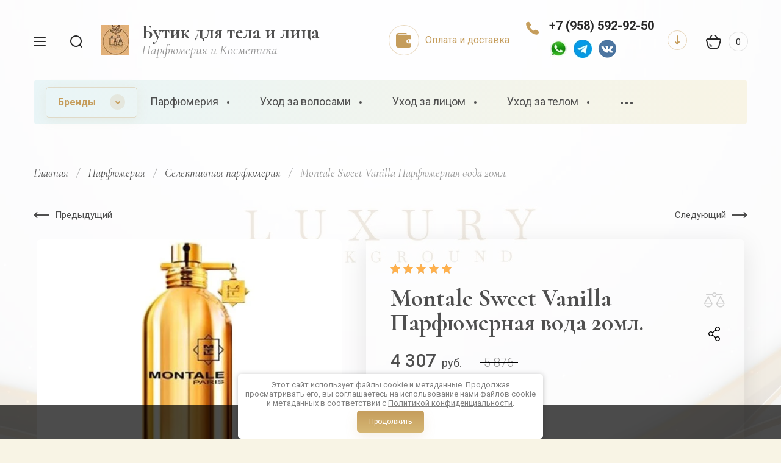

--- FILE ---
content_type: text/html; charset=utf-8
request_url: https://kosmetika3396.ru/magazin/product/montale-sweet-vanilla-2
body_size: 53435
content:

	<!doctype html>
<html lang="ru" class="" style="opacity: 1;">
	<link rel="stylesheet" href="/t/images/css/anna_styles_magazine.css">
	<link rel="stylesheet" href="/t/v7834/images/css/seo_styless.scss.css">
	<link rel="stylesheet" href="/t/v7834/images/site.addons.css">
	<link rel="stylesheet" href="/t/v7834/images/css/bdr_addons.scss.css">
<head>
<meta charset="utf-8">
<meta name="robots" content="all"/>
<title>Montale Sweet Vanilla Парфюмерная вода 20мл. купить в Москве по цене 4307 рублей в интернет-магазине Kosmetika3396.ru с доставкой</title>
<meta name="description" content="Montale Sweet Vanilla Парфюмерная вода 20мл. по низким ценам производителя! Лучшие акции, скидки! Описание, характеристики и фото в интернет-магазине Бутик для тела и лица. Доставка по Москве и в любой регион России.">
<meta name="keywords" content="">
<meta name="SKYPE_TOOLBAR" content="SKYPE_TOOLBAR_PARSER_COMPATIBLE">
<meta name="viewport" content="width=device-width, initial-scale=1.0, maximum-scale=1.0, user-scalable=no">
<meta name="format-detection" content="telephone=no">
<meta http-equiv="x-rim-auto-match" content="none">


<!-- JQuery -->
<script src="/g/libs/jquery/1.10.2/jquery.min.js" charset="utf-8"></script>
<!-- JQuery -->

<!-- Common js -->
	<link rel="stylesheet" href="/g/css/styles_articles_tpl.css">
<meta name="yandex-verification" content="9b021a9b56c28d15" />
<meta name="google-site-verification" content="IaJvMxuiaDcOP8eDYi4FpS_hRX-TVyjOnynsyZb3vOk" />
<meta name='wmail-verification' content='d5271bd24584cb75f6e7e63b98c91b19' />

            <!-- 46b9544ffa2e5e73c3c971fe2ede35a5 -->
            <script src='/shared/s3/js/lang/ru.js'></script>
            <script src='/shared/s3/js/common.min.js'></script>
        <link rel='stylesheet' type='text/css' href='/shared/s3/css/calendar.css' /><link rel="stylesheet" href="/g/libs/lightgallery-proxy-to-hs/lightgallery.proxy.to.hs.min.css" media="all" async>
<script src="/g/libs/lightgallery-proxy-to-hs/lightgallery.proxy.to.hs.stub.min.js"></script>
<script src="/g/libs/lightgallery-proxy-to-hs/lightgallery.proxy.to.hs.js" async></script>
<link rel="icon" href="/favicon.jpg" type="image/jpeg">

<!--s3_require-->
<link rel="stylesheet" href="/g/basestyle/1.0.1/user/user.css" type="text/css"/>
<link rel="stylesheet" href="/g/basestyle/1.0.1/user/user.blue.css" type="text/css"/>
<script type="text/javascript" src="/g/basestyle/1.0.1/user/user.js" async></script>
<!--/s3_require-->

<!--s3_goal-->
<script src="/g/s3/goal/1.0.0/s3.goal.js"></script>
<script>new s3.Goal({map:[], goals: [], ecommerce:[{"ecommerce":{"detail":{"products":[{"id":"1116846506","name":"Montale Sweet Vanilla Парфюмерная вода 20мл.","price":4307,"brand":"Montale","category":"Парфюмерия/Селективная парфюмерия"}]}}}]});</script>
<!--/s3_goal-->
<!-- Common js -->

<!-- Shop init -->
			
		
		
		
			<link rel="stylesheet" type="text/css" href="/g/shop2v2/default/css/theme.less.css">		
			<script type="text/javascript" src="/g/printme.js"></script>
		<script type="text/javascript" src="/g/shop2v2/default/js/tpl.js"></script>
		<script type="text/javascript" src="/g/shop2v2/default/js/baron.min.js"></script>
		
			<script type="text/javascript" src="/g/shop2v2/default/js/shop2.2.js"></script>
		
	<script type="text/javascript">shop2.init({"productRefs": {"874001706":{"brend":{"146350706":["1116845906","1116846306","1116846506","1116846706"]},"ob_em":{"146351106":["1116846706"],"146351506":["1116846506"],"146328506":["1116846306"],"146330906":["1116845906"]},"modifikacia":{"146349906":["1116845906","1116846306","1116846506","1116846706"]},"strana_631":{"261309506":["1116845906","1116846306","1116846506","1116846706"]},"gruppa":{"269115906":["1116845906","1116846306","1116846506","1116846706"]},"naznacenie_344":{"153224507":["1116845906","1116846306","1116846506","1116846706"]}},"874002506":{"modifikacia":{"146349906":["695043507","1116847906"]},"gruppa":{"269115906":["695043507","1116847906"]},"naznacenie_344":{"153224507":["695043507","1116847906"]}},"874000906":{"modifikacia":{"146349906":["1116843706","1116843906","1116844106","1116844306"]},"gruppa":{"269115906":["1116843706","1116843906","1116844106","1116844306"]},"naznacenie_344":{"153224507":["1116843706","1116843906","1116844106","1116844306"]}},"874001306":{"modifikacia":{"146349906":["1116845306","1116845506"]},"gruppa":{"269817706":["1116845306","1116845506"]},"naznacenie_344":{"153224507":["1116845306","1116845506"]}},"874002906":{"modifikacia":{"146349906":["1116848306","1116848506","1116848706","1116848906"]},"gruppa":{"271148706":["1116848306","1116848506","1116848706","1116848906"]},"naznacenie_344":{"153224507":["1116848306","1116848506","1116848706","1116848906"]}},"874003306":{"modifikacia":{"146349906":["1116849306","1116849506","1116849706","1116849906"]},"gruppa":{"269164506":["1116849306","1116849506","1116849706","1116849906"]},"naznacenie_344":{"153224507":["1116849306","1116849506","1116849706","1116849906"]}},"874005506":{"modifikacia":{"146349906":["1116855106","1116855306","1116855506"]},"gruppa":{"269115906":["1116855106","1116855306","1116855506"]},"naznacenie_344":{"153224507":["1116855106","1116855306","1116855506"]}}},"apiHash": {"getPromoProducts":"9b618e8a9ef31949d8271d54acc232e9","getSearchMatches":"c9f8a21d7bbdd222c5dedc35796e0737","getFolderCustomFields":"ede235b1a7c7d196629dc8003196bd41","getProductListItem":"6da657e7813e34a8d4e3963b9c595227","cartAddItem":"189d2c5ba7b5af0d865b3a6ddf2d0093","cartRemoveItem":"baf71e14b6ea9af5835bf30c98061528","cartUpdate":"fb9b5b742d86050c9994ce739403bfc4","cartRemoveCoupon":"9ed096cac196d09f1a575801861eb9cf","cartAddCoupon":"bcc2399b6b66ab7af7012018ed008cf7","deliveryCalc":"d22142b68e3d8d4ea6c03ac8c0f20a71","printOrder":"8b771bc9bb0f7ed26e406de4fc9b7ed8","cancelOrder":"cd288a9f544fca5efd900178e54d3a81","cancelOrderNotify":"7aa97842b31f2116e0dcd9b2e4f672ae","repeatOrder":"65679fbabb6434e32ce6343aa075a64d","paymentMethods":"3c2e15c2de78a17c741c0946628e45c7","compare":"52edc0be43c9b579236274ee3e6a8826"},"hash": null,"verId": 4246421,"mode": "product","step": "","uri": "/magazin","IMAGES_DIR": "/d/","my": {"gr_selected_theme":6,"gr_new_contacts_popup":true,"show_sections":true,"buy_alias":"\u0412 \u043a\u043e\u0440\u0437\u0438\u043d\u0443","located_in_sections_alias":"\u041d\u0430\u0445\u043e\u0434\u0438\u0442\u0441\u044f \u0432 \u0440\u0430\u0437\u0434\u0435\u043b\u0430\u0445:","gr_search_range_slider":true,"gr_search_old_color":true,"gr_search_floats_titles":true,"gr_card_img_size":true,"on_shop2_btn":true,"buy_one_click_btn":"\u041a\u0443\u043f\u0438\u0442\u044c \u0432 1 \u043a\u043b\u0438\u043a","gr_thumb_width":"600","gr_thumb_height":"600","gr_fix_slider":true,"gr_new_instafeed":true,"lazy_load_subpages":true,"gr_pagelist_lazy_load":true,"gr_product_quick_view":true,"gr_kinds_slider":true,"popup_buy_mod":true,"gr_shop2_msg":true,"gr_filter_range_slider":true,"gr_new_hide_share":true,"gr_new_footer_styles":true,"gr_mew_folder":true,"gr_new_style_slider":true,"gr_new_block_popular":true,"new_instagram_fix":true,"list_in_select":true,"hide_in_filter":["vendors"]},"shop2_cart_order_payments": 1,"cf_margin_price_enabled": 0,"maps_yandex_key":"","maps_google_key":""});shop2.facets.enabled = true;shop2.delivery.deligate = true;</script>
<style type="text/css">.product-item-thumb {width: 350px;}.product-item-thumb .product-image, .product-item-simple .product-image {height: 350px;width: 350px;}.product-item-thumb .product-amount .amount-title {width: 254px;}.product-item-thumb .product-price {width: 300px;}.shop2-product .product-side-l {width: 200px;}.shop2-product .product-image {height: 190px;width: 200px;}.shop2-product .product-thumbnails li {width: 56px;height: 56px;}</style>
<!-- Shop init -->


<!-- Fonts -->
<link href="https://fonts.googleapis.com/css?family=Cormorant:300,300i,400,400i,500,500i,600,600i,700,700i|Roboto:100,100i,300,300i,400,400i,500,500i,700,700i,900,900i&amp;subset=cyrillic,cyrillic-ext" rel="stylesheet">
<!-- Fonts -->

<!-- Custom styles -->
<link rel="stylesheet" href="/g/libs/jqueryui/datepicker-and-slider/css/jquery-ui.css">
<link rel="stylesheet" href="/g/libs/lightgallery/v1.2.19/lightgallery.css">
<link rel="stylesheet" href="/g/libs/remodal/css/remodal.css">
<link rel="stylesheet" href="/g/libs/remodal/css/remodal-default-theme.css">
<link rel="stylesheet" href="/g/libs/waslide/css/waslide.css">
<link rel="stylesheet" href="/g/templates/shop2/2.113.2/css/global_styles/global_styles.css">

<link rel="stylesheet" href="/g/libs/wow-animation/css/animate.css">

<!-- Custom styles -->
		    <link rel="stylesheet" href="/t/v7834/images/theme6/theme.scss.css">
	
<!-- Custom js -->
<script src="/g/libs/jquery-responsive-tabs/1.6.3/jquery.responsiveTabs.min.js" charset="utf-8"></script>
<script src="/g/libs/jquery-match-height/0.7.2/jquery.matchHeight.min.js" charset="utf-8"></script>
<script src="/g/libs/jqueryui/datepicker-and-slider/js/jquery-ui.min.js" charset="utf-8"></script>
<script src="/g/libs/jqueryui/touch_punch/jquery.ui.touch_punch.min.js" charset="utf-8"></script>
<script src="/g/libs/timer/js/timer.js"></script>

<script src="/g/libs/wow-animation/js/wow.min.js"></script>

<script src="/g/libs/flexmenu/1.4.2/flexmenu.min.js" charset="utf-8"></script>
<script src="/g/libs/lightgallery/v1.2.19/lightgallery.js" charset="utf-8"></script>
<script src="/g/libs/jquery-slick/1.6.0/slick.min.js" charset="utf-8"></script> 
<script src="/g/libs/remodal/js/remodal.js" charset="utf-8"></script>
<script src="/g/libs/waslide/js/animit.js"></script>
<script src="/g/libs/waslide/js/waslide.js"></script>
<script src="/g/templates/shop2/widgets/js/instafeed.min.js"></script>
<script src="/g/templates/shop2/2.113.2/js/jquery.paroller.min.js"></script>
<script src="/g/templates/shop2/2.66.2/js/jquery.columnizer.min.js" charset="utf-8"></script>
<!-- Custom js -->

<!-- Site js -->
<script src="/g/s3/misc/form/shop-form/shop-form-minimal.js" charset="utf-8"></script>
<script src="/g/templates/shop2/2.113.2/js/plugins.js" charset="utf-8"></script>
<script src="/t/v7834/images/js/shop_main.js" charset="utf-8"></script>
<!-- Site js -->

<link rel="stylesheet" href="/g/libs/jquery-popover/0.0.4/jquery.popover.css">
<script src="/g/libs/jquery-popover/0.0.4/jquery.popover.js"></script>

	<script src="/g/templates/shop2/2.113.2/js/recent_block/recent_block.js"></script>
	<script src="/g/templates/shop2/2.113.2/js/shop2_msg/shop2_msg.js"></script>


<script>
	$(function(){
		$('html').css('opacity', '1');
	});
</script>





<link rel="stylesheet" href="/t/v7834/images/css/site_addons.scss.css">
</head>
<body class="site mew-style-folder sand sand2 gr-card-img-size">
	<div class="site__wrapper new_contacts_wrapper">
		
							
				<style>
					.quick-view-trigger {display: none;}
				</style>
			
										<span class="gr-up-button" role="button">&nbsp;</span>
				
		<div class="remodal" data-remodal-id="search-form" role="dialog" data-remodal-options="hashTracking: false">
	        <button data-remodal-action="close" class="remodal-close-btn gr-icon-btn">
	            <span>Закрыть</span>
	        </button>
	        <div class="search-tabs">
	            <div class="search-tabs__header">Поиск</div>
	            <div class="search-tabs__heading">
	                <div class="search-tabs__title active">по названию</div>
	                <div class="search-tabs__title">по параметрам</div>
	            </div>
	            <div class="search-tabs__items">
	                <div class="search-tabs__item">
	                    <nav class="search-block">
	                        	                        								<script>
	var shop2SmartSearchSettings = {
		shop2_currency: 'руб.'
	}
</script>


<div id="search-app" class="hide_search_popup" v-on-clickaway="resetData">

	<form action="/magazin/search" enctype="multipart/form-data" id="smart-search-block" class="search-block__form">
		<input type="hidden" name="gr_smart_search" value="1">
		<div class="gr-field-style">
			<input autocomplete="off" placeholder="Поиск" v-model="search_query" v-on:keyup="searchStart" type="text" name="search_text" class="search-block__input" id="shop2-name">
		</div>
		<button class="search-block__btn">&nbsp;</button>
	<re-captcha data-captcha="recaptcha"
     data-name="captcha"
     data-sitekey="6LcNwrMcAAAAAOCVMf8ZlES6oZipbnEgI-K9C8ld"
     data-lang="ru"
     data-rsize="invisible"
     data-type="image"
     data-theme="light"></re-captcha></form>
	
	<div id="search-result" class="custom-scroll scroll-width-thin scroll" v-if="(foundsProduct + foundsFolders + foundsVendors) > 0" v-cloak>
		<div class="search-result-top">
			<div class="search-result-left" v-if="foundsProduct > 0">
				<div class="result-products">
					<div class="products-search-title">Товары <span>{{foundsProduct}}</span></div>
					<div class="product-items">
						<div class="product-item" v-for='product in products'>
							<div class="product-image" v-if="product.image_url">
								<a v-bind:href="'/'+product.alias">
									<img v-bind:src="product.image_url" v-bind:alt="product.name" v-bind:title="product.name">
								</a>
							</div>
							
							<div class="product-image no-image" v-else>
								<a v-bind:href="'/'+product.alias"></a>
							</div>
							
							<div class="product-text">
								<div class="product-name"><a v-bind:href="'/'+product.alias">{{product.name}}</a></div>
								<div class="product-text-price">
									<div class="price-old" v-if="product.price_old > 0"><strong>{{product.price_old}}</strong> <span>{{shop2SmartSearchSettings.shop2_currency}}</span></div>
									<div class="price"><strong>{{product.price}}</strong> <span>{{shop2SmartSearchSettings.shop2_currency}}</span></div>
								</div>
							</div>
						</div>
					</div>
				</div>
			</div>
			<div class="search-result-right" v-if="foundsFolders > 0 || foundsVendors > 0">
				<div class="result-folders" v-if="foundsFolders > 0">
					<div class="folders-search-title">Категории <span>{{foundsFolders}}</span></div>
					<div class="folder-items">
						<div class="folder-item" v-for="folder in foldersSearch">
							<a v-bind:href="'/'+folder.alias" class="found-folder"><span>{{folder.folder_name}}</span></a>
						</div>
					</div>
				</div>
				<div class="result-vendors" v-if="foundsVendors > 0">	
					<div class="vendors-search-title">Производители <span>{{foundsVendors}}</span></div>
					<div class="vendor-items">
						<div class="vendor-item" v-for="vendor in vendorsSearch">
							<a v-bind:href="vendor.alias" class="found-vendor"><span>{{vendor.name}}</span></a>
						</div>
					</div>
				</div>
			</div>
		</div>
		<div class="search-result-bottom">
			<span class="search-result-btn"><span>Все результаты</span></span>
		</div>
	</div>
</div>



<script> 
var shop2SmartSearch = {
		folders: [{"folder_id":"50388106","folder_name":"","tree_id":"11829306","_left":"1","_right":"134","_level":"0","hidden":"0","items":"0","serialize":[],"alias":"magazin\/folder\/50388106","page_url":"\/magazin"},{"folder_id":"115543106","folder_name":"\u041f\u0430\u0440\u0444\u044e\u043c\u0435\u0440\u0438\u044f","tree_id":"11829306","_left":"2","_right":"47","_level":"1","hidden":"0","items":"0","alias":"magazin\/folder\/parfyum","page_url":"\/magazin","exporter:share\/yandex_market":1,"exporter:share\/yandex_market_dbs":1,"image":null,"cat_flag":"","flag_color":"","exporter:folders:share\/yandex_market":"0","exporter:folders:share\/yandex_market_dbs":"0"},{"folder_id":"115543306","folder_name":"\u0416\u0435\u043d\u0441\u043a\u0430\u044f \u043f\u0430\u0440\u0444\u044e\u043c\u0435\u0440\u0438\u044f","tree_id":"11829306","_left":"3","_right":"20","_level":"2","hidden":"0","items":"0","alias":"magazin\/folder\/dlya-zhenshchin","page_url":"\/magazin","exporter:share\/yandex_market":1,"exporter:share\/yandex_market_dbs":1,"image":null,"cat_flag":"","flag_color":"","exporter:folders:share\/yandex_market":0,"exporter:folders:share\/yandex_market_dbs":0},{"folder_id":"59698507","folder_name":"\u0421\u0435\u043b\u0435\u043a\u0442\u0438\u0432\u043d\u0430\u044f \/ \u041d\u0438\u0448\u0435\u0432\u0430\u044f","tree_id":"11829306","_left":"4","_right":"5","_level":"3","hidden":"0","items":"0","alias":"magazin\/folder\/zhenskaya-selektivnaya-nishevaya","page_url":"\/magazin","exporter:share\/yandex_market":1,"exporter:share\/yandex_market_dbs":1,"exporter:share\/yandex_products":false,"image":null,"cat_flag":"","flag_color":"","exporter:folders:share\/yandex_market":"0","exporter:folders:share\/yandex_market_dbs":"0","exporter:folders:share\/yandex_products":""},{"folder_id":"61261907","folder_name":"Celebrity","tree_id":"11829306","_left":"6","_right":"7","_level":"3","hidden":"0","items":"0","alias":"magazin\/folder\/zhenskaya-celebrity","page_url":"\/magazin","exporter:share\/yandex_market":1,"exporter:share\/yandex_market_dbs":1,"image":null,"cat_flag":"","flag_color":"","exporter:folders:share\/yandex_market":0,"exporter:folders:share\/yandex_market_dbs":0},{"folder_id":"62775707","folder_name":"\u041b\u044e\u043a\u0441 \/ \u042d\u043b\u0438\u0442\u043d\u0430\u044f","tree_id":"11829306","_left":"8","_right":"9","_level":"3","hidden":"0","items":"0","alias":"magazin\/folder\/zhenskaya-lyuks-elitnaya","page_url":"\/magazin","exporter:share\/yandex_market":1,"exporter:share\/yandex_market_dbs":1,"image":null,"cat_flag":"","flag_color":"","exporter:folders:share\/yandex_market":0,"exporter:folders:share\/yandex_market_dbs":0},{"folder_id":"62829907","folder_name":"\u0412\u0438\u043d\u0442\u0430\u0436\u043d\u0430\u044f","tree_id":"11829306","_left":"10","_right":"11","_level":"3","hidden":"0","items":"0","alias":"magazin\/folder\/duhi-vintazhnye","page_url":"\/magazin","exporter:share\/yandex_market":1,"exporter:share\/yandex_market_dbs":1,"image":null,"cat_flag":"","flag_color":"","exporter:folders:share\/yandex_market":0,"exporter:folders:share\/yandex_market_dbs":0},{"folder_id":"62893107","folder_name":"\u0412\u043e\u0441\u0442\u043e\u0447\u043d\u0430\u044f \/ \u0410\u0440\u0430\u0431\u0441\u043a\u0430\u044f","tree_id":"11829306","_left":"12","_right":"13","_level":"3","hidden":"0","items":"0","alias":"magazin\/folder\/zhenskaya-vostochnaya","page_url":"\/magazin","exporter:share\/yandex_market":1,"exporter:share\/yandex_market_dbs":1,"image":null,"cat_flag":"","flag_color":"","exporter:folders:share\/yandex_market":0,"exporter:folders:share\/yandex_market_dbs":0},{"folder_id":"63139907","folder_name":"\u041c\u0438\u043d\u0438\u0430\u0442\u044e\u0440\u044b","tree_id":"11829306","_left":"14","_right":"15","_level":"3","hidden":"0","items":"0","alias":"magazin\/folder\/zhenskaya-miniatyury","page_url":"\/magazin","exporter:share\/yandex_market":1,"exporter:share\/yandex_market_dbs":1,"image":null,"cat_flag":"","flag_color":"","exporter:folders:share\/yandex_market":0,"exporter:folders:share\/yandex_market_dbs":0},{"folder_id":"63140507","folder_name":"\u041f\u0440\u043e\u0431\u043d\u0438\u043a\u0438","tree_id":"11829306","_left":"16","_right":"17","_level":"3","hidden":"0","items":"0","alias":"magazin\/folder\/zhenskaya-probniki","page_url":"\/magazin","exporter:share\/yandex_market":1,"exporter:share\/yandex_market_dbs":1,"image":null,"cat_flag":"","flag_color":"","exporter:folders:share\/yandex_market":0,"exporter:folders:share\/yandex_market_dbs":0},{"folder_id":"63142307","folder_name":"\u041d\u0430\u0431\u043e\u0440\u044b","tree_id":"11829306","_left":"18","_right":"19","_level":"3","hidden":"0","items":"0","alias":"magazin\/folder\/zhenskaya-nabory","page_url":"\/magazin","exporter:share\/yandex_market":1,"exporter:share\/yandex_market_dbs":1,"image":null,"cat_flag":"","flag_color":"","exporter:folders:share\/yandex_market":0,"exporter:folders:share\/yandex_market_dbs":0},{"folder_id":"115543506","folder_name":"\u041c\u0443\u0436\u0441\u043a\u0430\u044f \u043f\u0430\u0440\u0444\u044e\u043c\u0435\u0440\u0438\u044f","tree_id":"11829306","_left":"21","_right":"38","_level":"2","hidden":"0","items":"0","alias":"magazin\/folder\/dlya-muzhchiny","page_url":"\/magazin","exporter:share\/yandex_market":1,"exporter:share\/yandex_market_dbs":1,"image":null,"cat_flag":"","flag_color":"","exporter:folders:share\/yandex_market":0,"exporter:folders:share\/yandex_market_dbs":0},{"folder_id":"63158707","folder_name":"\u041b\u044e\u043a\u0441 \/ \u042d\u043b\u0438\u0442\u043d\u0430\u044f","tree_id":"11829306","_left":"22","_right":"23","_level":"3","hidden":"0","items":"0","alias":"magazin\/folder\/muzhskaya-lyuks-elitnaya","page_url":"\/magazin","exporter:share\/yandex_market":1,"exporter:share\/yandex_market_dbs":1,"image":null,"cat_flag":"","flag_color":"","exporter:folders:share\/yandex_market":0,"exporter:folders:share\/yandex_market_dbs":0},{"folder_id":"63159107","folder_name":"\u0421\u0435\u043b\u0435\u043a\u0442\u0438\u0432\u043d\u0430\u044f \/ \u041d\u0438\u0448\u0435\u0432\u0430\u044f","tree_id":"11829306","_left":"24","_right":"25","_level":"3","hidden":"0","items":"0","alias":"magazin\/folder\/muzhskaya-selektivnaya-nishevaya","page_url":"\/magazin","exporter:share\/yandex_market":1,"exporter:share\/yandex_market_dbs":1,"exporter:share\/yandex_products":false,"image":null,"cat_flag":"","flag_color":"","exporter:folders:share\/yandex_market":"0","exporter:folders:share\/yandex_market_dbs":"0","exporter:folders:share\/yandex_products":""},{"folder_id":"63175507","folder_name":"Celebrity","tree_id":"11829306","_left":"26","_right":"27","_level":"3","hidden":"0","items":"0","alias":"magazin\/folder\/muzhskaya-celebrity","page_url":"\/magazin","exporter:share\/yandex_market":1,"exporter:share\/yandex_market_dbs":1,"image":null,"cat_flag":"","flag_color":"","exporter:folders:share\/yandex_market":0,"exporter:folders:share\/yandex_market_dbs":0},{"folder_id":"63192907","folder_name":"\u0412\u0438\u043d\u0442\u0430\u0436\u043d\u0430\u044f","tree_id":"11829306","_left":"28","_right":"29","_level":"3","hidden":"0","items":"0","alias":"magazin\/folder\/muzhskaya-vintazhnaya","page_url":"\/magazin","exporter:share\/yandex_market":1,"exporter:share\/yandex_market_dbs":1,"image":null,"cat_flag":"","flag_color":"","exporter:folders:share\/yandex_market":0,"exporter:folders:share\/yandex_market_dbs":0},{"folder_id":"63193707","folder_name":"\u0412\u043e\u0441\u0442\u043e\u0447\u043d\u0430\u044f \/ \u0410\u0440\u0430\u0431\u0441\u043a\u0430\u044f","tree_id":"11829306","_left":"30","_right":"31","_level":"3","hidden":"0","items":"0","alias":"magazin\/folder\/muzhskaya-vostochnaya","page_url":"\/magazin","exporter:share\/yandex_market":1,"exporter:share\/yandex_market_dbs":1,"image":null,"cat_flag":"","flag_color":"","exporter:folders:share\/yandex_market":0,"exporter:folders:share\/yandex_market_dbs":0},{"folder_id":"63196507","folder_name":"\u041c\u0438\u043d\u0438\u0430\u0442\u044e\u0440\u044b","tree_id":"11829306","_left":"32","_right":"33","_level":"3","hidden":"0","items":"0","alias":"magazin\/folder\/muzhskaya-miniatyury","page_url":"\/magazin","exporter:share\/yandex_market":1,"exporter:share\/yandex_market_dbs":1,"image":null,"cat_flag":"","flag_color":"","exporter:folders:share\/yandex_market":0,"exporter:folders:share\/yandex_market_dbs":0},{"folder_id":"63196707","folder_name":"\u041f\u0440\u043e\u0431\u043d\u0438\u043a\u0438","tree_id":"11829306","_left":"34","_right":"35","_level":"3","hidden":"0","items":"0","alias":"magazin\/folder\/muzhskaya-probniki","page_url":"\/magazin","exporter:share\/yandex_market":1,"exporter:share\/yandex_market_dbs":1,"image":null,"cat_flag":"","flag_color":"","exporter:folders:share\/yandex_market":0,"exporter:folders:share\/yandex_market_dbs":0},{"folder_id":"63197107","folder_name":"\u041d\u0430\u0431\u043e\u0440\u044b","tree_id":"11829306","_left":"36","_right":"37","_level":"3","hidden":"0","items":"0","alias":"magazin\/folder\/muzhskaya-nabory","page_url":"\/magazin","exporter:share\/yandex_market":1,"exporter:share\/yandex_market_dbs":1,"image":null,"cat_flag":"","flag_color":"","exporter:folders:share\/yandex_market":0,"exporter:folders:share\/yandex_market_dbs":0},{"folder_id":"115543706","folder_name":"\u0421\u0435\u043b\u0435\u043a\u0442\u0438\u0432\u043d\u0430\u044f \u043f\u0430\u0440\u0444\u044e\u043c\u0435\u0440\u0438\u044f","tree_id":"11829306","_left":"39","_right":"40","_level":"2","hidden":"0","items":"0","alias":"magazin\/folder\/uniseks","page_url":"\/magazin","exporter:share\/yandex_market":1,"exporter:share\/yandex_market_dbs":1,"exporter:share\/yandex_products":false,"image":null,"cat_flag":"","flag_color":"","exporter:folders:share\/yandex_market":"0","exporter:folders:share\/yandex_market_dbs":"0","exporter:folders:share\/yandex_products":""},{"folder_id":"115543906","folder_name":"\u0414\u043b\u044f \u0434\u0435\u0442\u0435\u0439","tree_id":"11829306","_left":"41","_right":"46","_level":"2","hidden":"0","items":"0","alias":"magazin\/folder\/dlya-detej","page_url":"\/magazin","exporter:share\/yandex_market":1,"exporter:share\/yandex_market_dbs":1,"image":null,"cat_flag":"","flag_color":"","exporter:folders:share\/yandex_market":0,"exporter:folders:share\/yandex_market_dbs":0},{"folder_id":"63143907","folder_name":"\u041b\u044e\u043a\u0441 \/ \u042d\u043b\u0438\u0442\u043d\u0430\u044f","tree_id":"11829306","_left":"42","_right":"43","_level":"3","hidden":"0","items":"0","alias":"magazin\/folder\/detskaya-lyuks-elitnaya","page_url":"\/magazin","exporter:share\/yandex_market":1,"exporter:share\/yandex_market_dbs":1,"image":null,"cat_flag":"","flag_color":"","exporter:folders:share\/yandex_market":0},{"folder_id":"63145107","folder_name":"\u0421\u0435\u043b\u0435\u043a\u0442\u0438\u0432\u043d\u0430\u044f \/ \u041d\u0438\u0448\u0435\u0432\u0430\u044f","tree_id":"11829306","_left":"44","_right":"45","_level":"3","hidden":"0","items":"0","alias":"magazin\/folder\/detskaya-selektivnaya-nishevaya","page_url":"\/magazin","exporter:share\/yandex_market":1,"exporter:share\/yandex_market_dbs":1,"image":null,"cat_flag":"","flag_color":"","exporter:folders:share\/yandex_market":0},{"folder_id":"115544106","folder_name":"\u0423\u0445\u043e\u0434 \u0437\u0430 \u0432\u043e\u043b\u043e\u0441\u0430\u043c\u0438","tree_id":"11829306","_left":"48","_right":"61","_level":"1","hidden":"0","items":"0","alias":"magazin\/folder\/uhod-za-volosami","page_url":"\/magazin","exporter:share\/yandex_market":1,"exporter:share\/yandex_market_dbs":1,"image":null,"cat_flag":"","flag_color":"","exporter:folders:share\/yandex_market":0,"exporter:folders:share\/yandex_market_dbs":0},{"folder_id":"115544306","folder_name":"\u0428\u0430\u043c\u043f\u0443\u043d\u0438","tree_id":"11829306","_left":"49","_right":"50","_level":"2","hidden":"0","items":"0","alias":"magazin\/folder\/shampuni","page_url":"\/magazin","exporter:share\/yandex_market_dbs":1,"image":"","cat_flag":"","flag_color":"","exporter:folders:share\/yandex_market_dbs":0,"exporter:share\/yandex_market":true},{"folder_id":"115544506","folder_name":"\u041a\u043e\u043d\u0434\u0438\u0446\u0438\u043e\u043d\u0435\u0440\u044b","tree_id":"11829306","_left":"51","_right":"52","_level":"2","hidden":"0","items":"0","alias":"magazin\/folder\/kondicionery","page_url":"\/magazin","exporter:share\/yandex_market_dbs":1,"image":"","cat_flag":"","flag_color":"","exporter:folders:share\/yandex_market_dbs":0,"exporter:share\/yandex_market":true},{"folder_id":"115544706","folder_name":"\u0411\u0430\u043b\u044c\u0437\u0430\u043c\u044b","tree_id":"11829306","_left":"53","_right":"54","_level":"2","hidden":"0","items":"0","alias":"magazin\/folder\/balzamy","page_url":"\/magazin","exporter:share\/yandex_market_dbs":1,"image":"","cat_flag":"","flag_color":"","exporter:folders:share\/yandex_market_dbs":0,"exporter:share\/yandex_market":true},{"folder_id":"115544906","folder_name":"\u041c\u0430\u0441\u043a\u0430","tree_id":"11829306","_left":"55","_right":"56","_level":"2","hidden":"0","items":"0","alias":"magazin\/folder\/maska","page_url":"\/magazin","exporter:share\/yandex_market_dbs":1,"image":"","cat_flag":"","flag_color":"","exporter:folders:share\/yandex_market_dbs":0,"exporter:share\/yandex_market":true},{"folder_id":"115545106","folder_name":"\u0421\u044b\u0432\u043e\u0440\u043e\u0442\u043a\u0438","tree_id":"11829306","_left":"57","_right":"58","_level":"2","hidden":"0","items":"0","alias":"magazin\/folder\/syvorotki","page_url":"\/magazin","exporter:share\/yandex_market_dbs":1,"image":"","cat_flag":"","flag_color":"","exporter:folders:share\/yandex_market_dbs":0,"exporter:share\/yandex_market":true},{"folder_id":"136952906","folder_name":"\u041c\u0430\u0441\u043b\u0430","tree_id":"11829306","_left":"59","_right":"60","_level":"2","hidden":"0","items":"0","alias":"magazin\/folder\/masla-1","page_url":"\/magazin","exporter:share\/yandex_market_dbs":1,"image":"","cat_flag":"","flag_color":"","exporter:folders:share\/yandex_market_dbs":0,"exporter:share\/yandex_market":true},{"folder_id":"115545306","folder_name":"\u0423\u0445\u043e\u0434 \u0437\u0430 \u043b\u0438\u0446\u043e\u043c","tree_id":"11829306","_left":"62","_right":"87","_level":"1","hidden":"0","items":"0","alias":"magazin\/folder\/uhod-za-licom","page_url":"\/magazin","exporter:share\/yandex_market":1,"exporter:share\/yandex_market_dbs":false,"image":null,"cat_flag":"","flag_color":"","exporter:folders:share\/yandex_market":0,"exporter:folders:share\/yandex_market_dbs":0},{"folder_id":"115545506","folder_name":"\u041a\u0440\u0435\u043c\u0430","tree_id":"11829306","_left":"63","_right":"64","_level":"2","hidden":"0","items":"0","alias":"magazin\/folder\/krema","page_url":"\/magazin","exporter:share\/yandex_market":1,"exporter:share\/yandex_market_dbs":false,"image":null,"cat_flag":"","flag_color":"","exporter:folders:share\/yandex_market":"","exporter:folders:share\/yandex_market_dbs":"0"},{"folder_id":"115545706","folder_name":"\u0413\u0435\u043b\u0438","tree_id":"11829306","_left":"65","_right":"66","_level":"2","hidden":"0","items":"0","alias":"magazin\/folder\/geli","page_url":"\/magazin","exporter:share\/yandex_market_dbs":false,"image":"","cat_flag":"","flag_color":"","exporter:folders:share\/yandex_market_dbs":0,"exporter:share\/yandex_market":true},{"folder_id":"115545906","folder_name":"\u0421\u044b\u0432\u043e\u0440\u043e\u0442\u043a\u0438","tree_id":"11829306","_left":"67","_right":"68","_level":"2","hidden":"0","items":"0","alias":"magazin\/folder\/syvorotki-1","page_url":"\/magazin","exporter:share\/yandex_market":1,"exporter:share\/yandex_market_dbs":false,"exporter:share\/yandex_products":false,"image":null,"cat_flag":"","flag_color":"","exporter:folders:share\/yandex_market":"","exporter:folders:share\/yandex_market_dbs":"0","exporter:folders:share\/yandex_products":""},{"folder_id":"115546106","folder_name":"\u041c\u0430\u0441\u043b\u0430","tree_id":"11829306","_left":"69","_right":"70","_level":"2","hidden":"0","items":"0","alias":"magazin\/folder\/masla","page_url":"\/magazin","exporter:share\/yandex_market_dbs":false,"image":"","cat_flag":"","flag_color":"","exporter:folders:share\/yandex_market_dbs":0,"exporter:share\/yandex_market":true},{"folder_id":"115546306","folder_name":"\u041c\u0430\u0441\u043a\u0438","tree_id":"11829306","_left":"71","_right":"72","_level":"2","hidden":"0","items":"0","alias":"magazin\/folder\/maski","page_url":"\/magazin","exporter:share\/yandex_market_dbs":false,"image":"","cat_flag":"","flag_color":"","exporter:folders:share\/yandex_market_dbs":0,"exporter:share\/yandex_market":true},{"folder_id":"115546506","folder_name":"\u0422\u043e\u043d\u0438\u043a\u0438","tree_id":"11829306","_left":"73","_right":"74","_level":"2","hidden":"0","items":"0","alias":"magazin\/folder\/toniki","page_url":"\/magazin","exporter:share\/yandex_market_dbs":false,"image":"","cat_flag":"","flag_color":"","exporter:folders:share\/yandex_market_dbs":0,"exporter:share\/yandex_market":true},{"folder_id":"115546706","folder_name":"\u041b\u043e\u0441\u044c\u043e\u043d\u044b","tree_id":"11829306","_left":"75","_right":"76","_level":"2","hidden":"0","items":"0","alias":"magazin\/folder\/losony","page_url":"\/magazin","exporter:share\/yandex_market_dbs":false,"image":"","cat_flag":"","flag_color":"","exporter:folders:share\/yandex_market_dbs":0,"exporter:share\/yandex_market":true},{"folder_id":"115546906","folder_name":"\u041f\u0435\u043d\u043a\u0438","tree_id":"11829306","_left":"77","_right":"78","_level":"2","hidden":"0","items":"0","alias":"magazin\/folder\/penki","page_url":"\/magazin","exporter:share\/yandex_market":1,"exporter:share\/yandex_market_dbs":false,"image":null,"cat_flag":"","flag_color":"","exporter:folders:share\/yandex_market":"","exporter:folders:share\/yandex_market_dbs":"0"},{"folder_id":"115547106","folder_name":"\u0421\u043a\u0440\u0430\u0431\u044b","tree_id":"11829306","_left":"79","_right":"80","_level":"2","hidden":"0","items":"0","alias":"magazin\/folder\/skraby","page_url":"\/magazin","exporter:share\/yandex_market_dbs":false,"image":"","cat_flag":"","flag_color":"","exporter:folders:share\/yandex_market_dbs":0,"exporter:share\/yandex_market":true},{"folder_id":"136941906","folder_name":"\u042d\u043c\u0443\u043b\u044c\u0441\u0438\u044f","tree_id":"11829306","_left":"81","_right":"82","_level":"2","hidden":"0","items":"0","alias":"magazin\/folder\/emulsiya","page_url":"\/magazin","exporter:share\/yandex_market_dbs":false,"image":"","cat_flag":"","flag_color":"","exporter:folders:share\/yandex_market_dbs":0,"exporter:share\/yandex_market":true},{"folder_id":"136953706","folder_name":"\u041f\u0438\u043b\u0438\u043d\u0433","tree_id":"11829306","_left":"83","_right":"84","_level":"2","hidden":"0","items":"0","alias":"magazin\/folder\/piling","page_url":"\/magazin","exporter:share\/yandex_market_dbs":false,"image":"","cat_flag":"","flag_color":"","exporter:folders:share\/yandex_market_dbs":0,"exporter:share\/yandex_market":true},{"folder_id":"136978306","folder_name":"\u042d\u0441\u0441\u0435\u043d\u0446\u0438\u044f","tree_id":"11829306","_left":"85","_right":"86","_level":"2","hidden":"0","items":"0","alias":"magazin\/folder\/essenciya","page_url":"\/magazin","exporter:share\/yandex_market_dbs":false,"image":"","cat_flag":"","flag_color":"","exporter:folders:share\/yandex_market_dbs":0,"exporter:share\/yandex_market":true},{"folder_id":"115547706","folder_name":"\u0423\u0445\u043e\u0434 \u0437\u0430 \u0442\u0435\u043b\u043e\u043c","tree_id":"11829306","_left":"88","_right":"91","_level":"1","hidden":"0","items":"0","alias":"magazin\/folder\/uhod-za-telom","page_url":"\/magazin","exporter:share\/yandex_market_dbs":false,"image":"","cat_flag":"","flag_color":"","exporter:folders:share\/yandex_market_dbs":0,"exporter:share\/yandex_market":true},{"folder_id":"115547906","folder_name":"\u041a\u0440\u0435\u043c\u0430","tree_id":"11829306","_left":"89","_right":"90","_level":"2","hidden":"0","items":"0","alias":"magazin\/folder\/krema-1","page_url":"\/magazin","exporter:share\/yandex_market":1,"exporter:share\/yandex_market_dbs":false,"image":null,"cat_flag":"","flag_color":"","exporter:folders:share\/yandex_market":"","exporter:folders:share\/yandex_market_dbs":"0"},{"folder_id":"115548506","folder_name":"\u0423\u0445\u043e\u0434 \u0437\u0430 \u0440\u0443\u043a\u0430\u043c\u0438","tree_id":"11829306","_left":"92","_right":"99","_level":"1","hidden":"0","items":"0","alias":"magazin\/folder\/uhod-za-rukami","page_url":"\/magazin","exporter:share\/yandex_market":1,"exporter:share\/yandex_market_dbs":false,"image":null,"cat_flag":"","flag_color":"","exporter:folders:share\/yandex_market":0,"exporter:folders:share\/yandex_market_dbs":0},{"folder_id":"115548706","folder_name":"\u041a\u0440\u0435\u043c\u0430","tree_id":"11829306","_left":"93","_right":"94","_level":"2","hidden":"0","items":"0","alias":"magazin\/folder\/krema-2","page_url":"\/magazin","exporter:share\/yandex_market":1,"exporter:share\/yandex_market_dbs":false,"image":null,"cat_flag":"","flag_color":"","exporter:folders:share\/yandex_market":0,"exporter:folders:share\/yandex_market_dbs":0},{"folder_id":"115565306","folder_name":"\u041c\u0430\u0441\u043a\u0438","tree_id":"11829306","_left":"95","_right":"96","_level":"2","hidden":"0","items":"0","alias":"magazin\/folder\/maski-1","page_url":"\/magazin","exporter:share\/yandex_market":1,"exporter:share\/yandex_market_dbs":false,"image":null,"cat_flag":"","flag_color":"","exporter:folders:share\/yandex_market":0,"exporter:folders:share\/yandex_market_dbs":0},{"folder_id":"136978906","folder_name":"\u041d\u0430\u0431\u043e\u0440\u044b","tree_id":"11829306","_left":"97","_right":"98","_level":"2","hidden":"0","items":"0","alias":"magazin\/folder\/nabory","page_url":"\/magazin","exporter:share\/yandex_market_dbs":false,"image":"","cat_flag":"","flag_color":"","exporter:folders:share\/yandex_market_dbs":0,"exporter:share\/yandex_market":true},{"folder_id":"115548906","folder_name":"\u0423\u0445\u043e\u0434 \u0437\u0430 \u0433\u043b\u0430\u0437\u0430\u043c\u0438","tree_id":"11829306","_left":"100","_right":"107","_level":"1","hidden":"0","items":"0","alias":"magazin\/folder\/uhod-za-glazami","page_url":"\/magazin","exporter:share\/yandex_market_dbs":false,"image":"","cat_flag":"","flag_color":"","exporter:folders:share\/yandex_market_dbs":0,"exporter:share\/yandex_market":true},{"folder_id":"115549106","folder_name":"\u041a\u0440\u0435\u043c\u0430","tree_id":"11829306","_left":"101","_right":"102","_level":"2","hidden":"0","items":"0","alias":"magazin\/folder\/krema-3","page_url":"\/magazin","exporter:share\/yandex_market":1,"exporter:share\/yandex_market_dbs":false,"image":null,"cat_flag":"","flag_color":"","exporter:folders:share\/yandex_market":"","exporter:folders:share\/yandex_market_dbs":""},{"folder_id":"115549306","folder_name":"\u041f\u0430\u0442\u0447\u0438","tree_id":"11829306","_left":"103","_right":"104","_level":"2","hidden":"0","items":"0","alias":"magazin\/folder\/patchi","page_url":"\/magazin","exporter:share\/yandex_market":1,"exporter:share\/yandex_market_dbs":false,"image":null,"cat_flag":"","flag_color":"","exporter:folders:share\/yandex_market":"","exporter:folders:share\/yandex_market_dbs":""},{"folder_id":"115549506","folder_name":"\u0421\u044b\u0432\u043e\u0440\u043e\u0442\u043a\u0430","tree_id":"11829306","_left":"105","_right":"106","_level":"2","hidden":"0","items":"0","alias":"magazin\/folder\/syvorotka","page_url":"\/magazin","exporter:share\/yandex_market":1,"exporter:share\/yandex_market_dbs":false,"image":null,"cat_flag":"","flag_color":"","exporter:folders:share\/yandex_market":"","exporter:folders:share\/yandex_market_dbs":""},{"folder_id":"115549706","folder_name":"\u041a\u043e\u0441\u043c\u0435\u0442\u0438\u043a\u0430 \u0434\u043b\u044f \u043c\u0430\u043a\u0438\u044f\u0436\u0430","tree_id":"11829306","_left":"108","_right":"121","_level":"1","hidden":"0","items":"0","alias":"magazin\/folder\/kosmetika-dlya-makiyazha","page_url":"\/magazin","image":"","cat_flag":"","flag_color":"","exporter:share\/yandex_market":true},{"folder_id":"115549906","folder_name":"\u0414\u043b\u044f \u043b\u0438\u0446\u0430","tree_id":"11829306","_left":"109","_right":"116","_level":"2","hidden":"0","items":"0","alias":"magazin\/folder\/dlya-lica","page_url":"\/magazin","image":"","cat_flag":"","flag_color":"","exporter:share\/yandex_market":true},{"folder_id":"221836506","folder_name":"\u0422\u043e\u043d\u0430\u043b\u044c\u043d\u044b\u0439 \u043a\u0440\u0435\u043c","tree_id":"11829306","_left":"110","_right":"111","_level":"3","hidden":"0","items":"0","alias":"magazin\/folder\/tonalnyj-krem-dlya-lica-1","page_url":"\/magazin","exporter:share\/yandex_market":1,"exporter:share\/yandex_market_dbs":1,"image":null,"cat_flag":"","flag_color":"","exporter:folders:share\/yandex_market":0,"exporter:folders:share\/yandex_market_dbs":0},{"folder_id":"223379706","folder_name":"\u041a\u043e\u043d\u0441\u0438\u043b\u0435\u0440","tree_id":"11829306","_left":"112","_right":"113","_level":"3","hidden":"0","items":"0","alias":"magazin\/folder\/konsiler-1","page_url":"\/magazin","exporter:share\/yandex_market_dbs":1,"image":"","cat_flag":"","flag_color":"","exporter:share\/yandex_market":true},{"folder_id":"223380706","folder_name":"\u041a\u0443\u0448\u043e\u043d","tree_id":"11829306","_left":"114","_right":"115","_level":"3","hidden":"0","items":"0","alias":"magazin\/folder\/kushon-2","page_url":"\/magazin","exporter:share\/yandex_market_dbs":1,"image":"","cat_flag":"","flag_color":"","exporter:share\/yandex_market":true},{"folder_id":"115550106","folder_name":"\u0414\u043b\u044f \u0433\u043b\u0430\u0437","tree_id":"11829306","_left":"117","_right":"120","_level":"2","hidden":"0","items":"0","alias":"magazin\/folder\/dlya-glaz","page_url":"\/magazin","image":"","cat_flag":"","flag_color":"","exporter:share\/yandex_market":true},{"folder_id":"222970506","folder_name":"\u0422\u0443\u0448\u044c \u0434\u043b\u044f \u0440\u0435\u0441\u043d\u0438\u0446","tree_id":"11829306","_left":"118","_right":"119","_level":"3","hidden":"0","items":"0","alias":"magazin\/folder\/tush-dlya-resnic-1","page_url":"\/magazin","exporter:share\/yandex_market_dbs":1,"image":"","cat_flag":"","flag_color":"","exporter:share\/yandex_market":true},{"folder_id":"223377706","folder_name":"\u0423\u0445\u043e\u0434 \u0437\u0430 \u0433\u0443\u0431\u0430\u043c\u0438","tree_id":"11829306","_left":"122","_right":"125","_level":"1","hidden":"0","items":"0","alias":"magazin\/folder\/uhod-za-gubami","page_url":"\/magazin","exporter:share\/yandex_market_dbs":1,"image":"","cat_flag":"","flag_color":"","exporter:folders:share\/yandex_market_dbs":0,"exporter:share\/yandex_market":true},{"folder_id":"223377906","folder_name":"\u0411\u0430\u043b\u044c\u0437\u0430\u043c\u044b","tree_id":"11829306","_left":"123","_right":"124","_level":"2","hidden":"0","items":"0","alias":"magazin\/folder\/balzamy-1","page_url":"\/magazin","exporter:share\/yandex_market_dbs":1,"image":"","cat_flag":"","flag_color":"","exporter:folders:share\/yandex_market_dbs":0,"exporter:share\/yandex_market":true},{"folder_id":"223571106","folder_name":"\u0423\u0445\u043e\u0434 \u0437\u0430 \u043d\u043e\u0433\u0430\u043c\u0438","tree_id":"11829306","_left":"126","_right":"133","_level":"1","hidden":"0","items":"0","alias":"magazin\/folder\/uhod-za-nogami","page_url":"\/magazin","exporter:share\/yandex_market":1,"exporter:share\/yandex_market_dbs":1,"image":null,"cat_flag":"","flag_color":"","exporter:folders:share\/yandex_market":0,"exporter:folders:share\/yandex_market_dbs":0},{"folder_id":"223571306","folder_name":"\u041a\u0440\u0435\u043c\u0430","tree_id":"11829306","_left":"127","_right":"128","_level":"2","hidden":"0","items":"0","alias":"magazin\/folder\/krema-4","page_url":"\/magazin","exporter:share\/yandex_market_dbs":1,"image":"","cat_flag":"","flag_color":"","exporter:folders:share\/yandex_market_dbs":0,"exporter:share\/yandex_market":true},{"folder_id":"231811906","folder_name":"\u041c\u0430\u0441\u043a\u0430","tree_id":"11829306","_left":"129","_right":"130","_level":"2","hidden":"0","items":"0","alias":"magazin\/folder\/maska-1","page_url":"\/magazin","exporter:share\/yandex_market_dbs":1,"image":"","cat_flag":"","flag_color":"","exporter:share\/yandex_market":true},{"folder_id":"231813106","folder_name":"\u041f\u0438\u043b\u0438\u043d\u0433","tree_id":"11829306","_left":"131","_right":"132","_level":"2","hidden":"0","items":"0","alias":"magazin\/folder\/piling-2","page_url":"\/magazin","exporter:share\/yandex_market_dbs":1,"image":"","cat_flag":"","flag_color":"","exporter:share\/yandex_market":true}],
		vendors: [{"vendor_id":"28184907","image_id":"2211850307","filename":"12_parfumeurs_francais_logo.jpg","name":"12 Parfumeurs Francais","alias":"\/magazin\/vendor\/12-parfumeurs-francais","page_url":"\/magazin"},{"vendor_id":"42520906","image_id":"3179735706","filename":"3w-clinic.jpg","name":"3W Clinic","alias":"\/magazin\/vendor\/3w-clinic","page_url":"\/magazin"},{"vendor_id":"45135106","image_id":"3845817506","filename":"370.jpg","name":"A.H.C.","alias":"\/magazin\/vendor\/a-h-c","page_url":"\/magazin"},{"vendor_id":"9624306","image_id":"3053544906","filename":"sardegna.jpg","name":"Acqua Di Sardegna","alias":"\/magazin\/vendor\/acqua-di-sardegna","page_url":"\/magazin"},{"vendor_id":"21061307","image_id":"1707563707","filename":"aerin.jpg","name":"Aerin Lauder","alias":"\/magazin\/vendor\/aerin-lauder","page_url":"\/magazin"},{"vendor_id":"7207907","image_id":"0","filename":null,"name":"Agonist","alias":"\/magazin\/vendor\/agonist","page_url":"\/magazin"},{"vendor_id":"9624506","image_id":"3056242106","filename":"135-big_default.jpg","name":"Aj Arabia Widian","alias":"\/magazin\/vendor\/aj-arabia-widian","page_url":"\/magazin"},{"vendor_id":"9624706","image_id":"3053701906","filename":"ajmal.png","name":"Ajmal","alias":"\/magazin\/vendor\/ajmal","page_url":"\/magazin"},{"vendor_id":"43165706","image_id":"3053747706","filename":"alexanderj.png","name":"Alexandre J","alias":"\/magazin\/vendor\/alexandre-j","page_url":"\/magazin"},{"vendor_id":"40191106","image_id":"3053776306","filename":"waz6andivfc.jpg","name":"Amouage","alias":"\/magazin\/vendor\/amouage","page_url":"\/magazin"},{"vendor_id":"44798706","image_id":"3846610306","filename":"anskin.jpg","name":"Anskin","alias":"\/magazin\/vendor\/anskin","page_url":"\/magazin"},{"vendor_id":"40210706","image_id":"3053879706","filename":"logoara.jpg","name":"Arabesque Perfumes","alias":"\/magazin\/vendor\/arabesque-perfumes","page_url":"\/magazin"},{"vendor_id":"6997308","image_id":"501226908","filename":"ocoffk0am2zz.jpg","name":"Areej Le Dore","alias":"\/magazin\/vendor\/areej-le-dore","page_url":"\/magazin"},{"vendor_id":"40210906","image_id":"3054063506","filename":"336.jpg","name":"Armand Basi","alias":"\/magazin\/vendor\/armand-basi","page_url":"\/magazin"},{"vendor_id":"40211306","image_id":"3054086306","filename":"atelier_cologne.jpg","name":"Atelier Cologne","alias":"\/magazin\/vendor\/atelier-cologne","page_url":"\/magazin"},{"vendor_id":"40212106","image_id":"3054105506","filename":"02ec31e8bc7603d48c68be89ffaa4d9b.jpg","name":"Atkinsons","alias":"\/magazin\/vendor\/atkinsons","page_url":"\/magazin"},{"vendor_id":"40212706","image_id":"3054188106","filename":"attar_collection_log.png","name":"Attar Collection","alias":"\/magazin\/vendor\/attar-collection","page_url":"\/magazin"},{"vendor_id":"45122106","image_id":"3846656506","filename":"getimage.jpg","name":"Ayoume","alias":"\/magazin\/vendor\/ayoume","page_url":"\/magazin"},{"vendor_id":"42316507","image_id":"3301325907","filename":"logotip-balenciaga-e1518860799950.png","name":"Balenciaga","alias":"\/magazin\/vendor\/balenciaga","page_url":"\/magazin"},{"vendor_id":"10615507","image_id":"958814907","filename":"08340d3263601556a6792cc20c1.png","name":"Bentley","alias":"\/magazin\/vendor\/bentley","page_url":"\/magazin"},{"vendor_id":"10609307","image_id":"958797507","filename":"899.jpg","name":"Beyonce","alias":"\/magazin\/vendor\/beyonce","page_url":"\/magazin"},{"vendor_id":"40213306","image_id":"3054212506","filename":"09855160148a83c045a965476d825d52.png","name":"Boadicea The Victorious","alias":"\/magazin\/vendor\/boadicea-the-victorious","page_url":"\/magazin"},{"vendor_id":"10611307","image_id":"958784307","filename":"thumb400.jpg","name":"Britney Spears","alias":"\/magazin\/vendor\/britney-spears","page_url":"\/magazin"},{"vendor_id":"40213706","image_id":"3054232706","filename":"1643599798_51-papik-pro-p-burberry-logotip-53.jpg","name":"Burberry","alias":"\/magazin\/vendor\/burberry","page_url":"\/magazin"},{"vendor_id":"40241906","image_id":"3055735106","filename":"top-10-engagement-ring-designers-2-bvulgari.jpg","name":"Bvlgari","alias":"\/magazin\/vendor\/bvlgari","page_url":"\/magazin"},{"vendor_id":"40242306","image_id":"3055746706","filename":"nrkzhnc4pin3zcnfl7i7hroa55cmbs9p7jitjttz4-n_dxvujh0pegpsgqyngrxg_dwyze56nlg-74oa9ir9llvg.jpg","name":"By Kilian","alias":"\/magazin\/vendor\/by-kilian","page_url":"\/magazin"},{"vendor_id":"40242506","image_id":"3055758906","filename":"1123.jpg","name":"Byredo","alias":"\/magazin\/vendor\/byredo","page_url":"\/magazin"},{"vendor_id":"28185707","image_id":"2211892307","filename":"ac6070034dbfc6e16dfde2aa113e4b8e.jpg","name":"Cacharel","alias":"\/magazin\/vendor\/cacharel","page_url":"\/magazin"},{"vendor_id":"22750307","image_id":"1875238507","filename":"0675cbe39a.jpg","name":"Carolina Herrera","alias":"\/magazin\/vendor\/carolina-herrera","page_url":"\/magazin"},{"vendor_id":"40242706","image_id":"3055770706","filename":"chanel-allure-100-ml-edp-pojemnosc-opakowania-100-ml.jpg","name":"Chanel","alias":"\/magazin\/vendor\/chanel","page_url":"\/magazin"},{"vendor_id":"49261506","image_id":"3810467906","filename":"christian_diororig.jpg","name":"Christian Dior","alias":"\/magazin\/vendor\/christian-dior","page_url":"\/magazin"},{"vendor_id":"10610107","image_id":"958573107","filename":"christinaaguilera.jpg","name":"Christina Aguilera","alias":"\/magazin\/vendor\/christina-aguilera","page_url":"\/magazin"},{"vendor_id":"50092506","image_id":"3867673106","filename":"ciracle-cosmetic.jpg","name":"Ciracle","alias":"\/magazin\/vendor\/ciracle","page_url":"\/magazin"},{"vendor_id":"49260906","image_id":"3810056106","filename":"5cf0a6a5-8a44-4e30-831d-f247cf01c998.png","name":"Clive Christian","alias":"\/magazin\/vendor\/clive-christian","page_url":"\/magazin"},{"vendor_id":"6023707","image_id":"618149707","filename":"bm442y7jfdx8mb5oueyxij-m9l1c3jhrhlv8grdvawexcm2gnxxjug8ee19zbddlzzscvb0h.jpg","name":"Coach","alias":"\/magazin\/vendor\/coach","page_url":"\/magazin"},{"vendor_id":"48737706","image_id":"3777633106","filename":"bwoxfkweqik.jpg","name":"Creed","alias":"\/magazin\/vendor\/creed","page_url":"\/magazin"},{"vendor_id":"40242906","image_id":"3055780906","filename":"logo-dhp.png","name":"Dali Haute Parfumerie","alias":"\/magazin\/vendor\/dali-haute-parfumerie","page_url":"\/magazin"},{"vendor_id":"40243106","image_id":"3055801506","filename":"davidoff-2-logo-png-transparent.png","name":"Davidoff","alias":"\/magazin\/vendor\/davidoff","page_url":"\/magazin"},{"vendor_id":"40243306","image_id":"3055827306","filename":"o3142.jpg","name":"De Leon","alias":"\/magazin\/vendor\/de-leon","page_url":"\/magazin"},{"vendor_id":"44151506","image_id":"3341489106","filename":"image.png","name":"Deoproce","alias":"\/magazin\/vendor\/deoproce","page_url":"\/magazin"},{"vendor_id":"40243706","image_id":"3055837306","filename":"free-vector-diesel-3_058577_diesel-3.png","name":"Diesel","alias":"\/magazin\/vendor\/diesel","page_url":"\/magazin"},{"vendor_id":"40249906","image_id":"3056611106","filename":"original-e8bf8d8e52a026d8a484fb4bc17184cbc90d20fd.jpg","name":"Dirk Bikkembergs","alias":"\/magazin\/vendor\/dirk-bikkembergs","page_url":"\/magazin"},{"vendor_id":"40249706","image_id":"3056601906","filename":"7b9826bd385bc1ab2372fed1c3090455.jpg","name":"Disney","alias":"\/magazin\/vendor\/disney","page_url":"\/magazin"},{"vendor_id":"40243906","image_id":"3055842506","filename":"dolce-gabbana.jpg","name":"Dolce &amp; Gabbana","alias":"\/magazin\/vendor\/dolce-gabbana","page_url":"\/magazin"},{"vendor_id":"40244306","image_id":"3055881306","filename":"583550f36a.jpg","name":"Donald Trump","alias":"\/magazin\/vendor\/donald-trump","page_url":"\/magazin"},{"vendor_id":"40244506","image_id":"3055887106","filename":"braslety-dkny.jpg","name":"Donna Karan","alias":"\/magazin\/vendor\/donna-karan","page_url":"\/magazin"},{"vendor_id":"40244706","image_id":"3055893506","filename":"dora_the_explorer.png","name":"Dora The Explorer","alias":"\/magazin\/vendor\/dora-the-explorer","page_url":"\/magazin"},{"vendor_id":"21100307","image_id":"1711043907","filename":"5f9a9e5d10cf1869086217.jpg","name":"Dr. Gritti","alias":"\/magazin\/vendor\/dr-gritti","page_url":"\/magazin"},{"vendor_id":"44798906","image_id":"3846776906","filename":"56564.jpg","name":"Dr.Jart+","alias":"\/magazin\/vendor\/dr-jart","page_url":"\/magazin"},{"vendor_id":"45115906","image_id":"3846805106","filename":"cf0464a53b4a2963c64ad058ea93400f.jpg","name":"Ekel","alias":"\/magazin\/vendor\/ekel","page_url":"\/magazin"},{"vendor_id":"40247306","image_id":"3056413306","filename":"bfc99245ffcb4cf7bdfb3fab6d61bd52.png","name":"Elie Saab","alias":"\/magazin\/vendor\/elie-saab","page_url":"\/magazin"},{"vendor_id":"40250106","image_id":"3056621506","filename":"9c834e69a389fa50fb910b9bf7559f44_preview.jpg","name":"Elizabeth Arden","alias":"\/magazin\/vendor\/elizabeth-arden","page_url":"\/magazin"},{"vendor_id":"44195906","image_id":"3340305106","filename":"elizavecca.jpg","name":"Elizavecca","alias":"\/magazin\/vendor\/elizavecca","page_url":"\/magazin"},{"vendor_id":"42521906","image_id":"3846834306","filename":"enough-1.jpg","name":"Enough","alias":"\/magazin\/vendor\/enough","page_url":"\/magazin"},{"vendor_id":"40244906","image_id":"3055908306","filename":"9a00ef02220048849160dc020a57c4f3.jpg","name":"Escada","alias":"\/magazin\/vendor\/escada","page_url":"\/magazin"},{"vendor_id":"40245706","image_id":"3056180706","filename":"escentricmolecules.jpg","name":"Escentric Molecules","alias":"\/magazin\/vendor\/escentric-molecules","page_url":"\/magazin"},{"vendor_id":"12321909","image_id":"1104961509","filename":"brand_image_1755.jpg","name":"Essential Parfums","alias":"\/magazin\/vendor\/essential-parfums","page_url":"\/magazin"},{"vendor_id":"40249106","image_id":"3056430506","filename":"esteelauder.jpg","name":"Estee Lauder","alias":"\/magazin\/vendor\/estee-lauder","page_url":"\/magazin"},{"vendor_id":"45121906","image_id":"3846951506","filename":"ht91dm9nunmcopqollivs58xro5rnijw.jpg","name":"Esthetic House","alias":"\/magazin\/vendor\/esthetic-house","page_url":"\/magazin"},{"vendor_id":"40245906","image_id":"3056258706","filename":"le-parfum-est-mort-vive-la-parfum.png","name":"Etat Libre d'Orange","alias":"\/magazin\/vendor\/etat-libre-dorange","page_url":"\/magazin"},{"vendor_id":"45116506","image_id":"3846854706","filename":"e1c502_02021071e0b446eeacda88d883161ff9mv2.png","name":"Etude House","alias":"\/magazin\/vendor\/etude-house","page_url":"\/magazin"},{"vendor_id":"45134906","image_id":"3846861106","filename":"eunyul.png","name":"Eunyul","alias":"\/magazin\/vendor\/eunyul","page_url":"\/magazin"},{"vendor_id":"40246106","image_id":"3056292706","filename":"1042.jpg","name":"Ex Nihilo","alias":"\/magazin\/vendor\/ex-nihilo","page_url":"\/magazin"},{"vendor_id":"45134706","image_id":"3846933306","filename":"t85xjpfdtbjbq22a3gh17c8sofp22h7o.jpg","name":"Eyenlip","alias":"\/magazin\/vendor\/eyenlip","page_url":"\/magazin"},{"vendor_id":"42520706","image_id":"3179720506","filename":"3b6591b877e6663f4a90435047368779.jpg","name":"Farmstay","alias":"\/magazin\/vendor\/farmstay","page_url":"\/magazin"},{"vendor_id":"27321107","image_id":"2147472507","filename":"804011161w640h640memo.jpg","name":"Franck Olivier","alias":"\/magazin\/vendor\/franck-olivier","page_url":"\/magazin"},{"vendor_id":"52267706","image_id":"4086825506","filename":"b8996275485419y3jvccw4mdgsnjmyldasodg.jpg","name":"Frudia","alias":"\/magazin\/vendor\/frudia","page_url":"\/magazin"},{"vendor_id":"12332709","image_id":"1105226109","filename":"brand_image_1762_1652175269.jpg","name":"Genyum","alias":"\/magazin\/vendor\/genyum","page_url":"\/magazin"},{"vendor_id":"40246306","image_id":"3056305306","filename":"giorgio-armani-logo.jpg","name":"Giorgio Armani","alias":"\/magazin\/vendor\/giorgio-armani","page_url":"\/magazin"},{"vendor_id":"40246506","image_id":"3056343106","filename":"beac74ca8da1b489b4fbc41978d986d7.jpg","name":"Givenchy","alias":"\/magazin\/vendor\/givenchy","page_url":"\/magazin"},{"vendor_id":"40246906","image_id":"3056355506","filename":"gucci-id4430.jpg","name":"Gucci","alias":"\/magazin\/vendor\/gucci","page_url":"\/magazin"},{"vendor_id":"40247106","image_id":"3056396906","filename":"1645381496.jpg","name":"Guerlain","alias":"\/magazin\/vendor\/guerlain","page_url":"\/magazin"},{"vendor_id":"10810707","image_id":"1065995707","filename":"photo_2023-02-28_21-09-45.jpg","name":"Harajuku Lovers","alias":"\/magazin\/vendor\/harajuku-lovers","page_url":"\/magazin"},{"vendor_id":"40250306","image_id":"3056628306","filename":"4.png","name":"Haute Fragrance Company","alias":"\/magazin\/vendor\/haute-fragrance-company","page_url":"\/magazin"},{"vendor_id":"44175306","image_id":"3338890506","filename":"vhvpcoaflek.jpg","name":"Heimish","alias":"\/magazin\/vendor\/heimish","page_url":"\/magazin"},{"vendor_id":"40250906","image_id":"3056650506","filename":"489_hermesparis.jpg","name":"Hermes","alias":"\/magazin\/vendor\/hermes","page_url":"\/magazin"},{"vendor_id":"40251506","image_id":"3056713706","filename":"hermetica.png","name":"Hermetica","alias":"\/magazin\/vendor\/hermetica","page_url":"\/magazin"},{"vendor_id":"2570513","image_id":"1007613713","filename":"o4146.jpg","name":"Hormone Paris","alias":"\/magazin\/vendor\/hormone-paris","page_url":"\/magazin"},{"vendor_id":"2707113","image_id":"1007613713","filename":"o4146.jpg","name":"Hormone Paris","alias":"\/magazin\/vendor\/hormone-paris-1","page_url":"\/magazin"},{"vendor_id":"10924707","image_id":"1054830107","filename":"al5grjvunhvakmvl-cutnaku6nmf5iih0q3j53yxc6wxs900-c-k-c0x00ffffff-no-rj.jpg","name":"House Of Sillage","alias":"\/magazin\/vendor\/house-of-sillage","page_url":"\/magazin"},{"vendor_id":"40251706","image_id":"3056753306","filename":"open_graph.jpg","name":"Hugo Boss","alias":"\/magazin\/vendor\/hugo-boss","page_url":"\/magazin"},{"vendor_id":"44798106","image_id":"3847059106","filename":"imsorryformyskin-295x255.png","name":"I'm Sorry for My Skin","alias":"\/magazin\/vendor\/im-sorry-for-my-skin","page_url":"\/magazin"},{"vendor_id":"24079509","image_id":"0","filename":null,"name":"Initio Parfums Prives","alias":"\/magazin\/vendor\/initio-parfums-prives","page_url":"\/magazin"},{"vendor_id":"24091309","image_id":"1951044709","filename":"initio.jpg","name":"Initio Parfums Prives","alias":"\/magazin\/vendor\/initio-parfums-prives-1","page_url":"\/magazin"},{"vendor_id":"5821307","image_id":"608068307","filename":"jacques-zolty-logo.jpg","name":"Jacques Zolty","alias":"\/magazin\/vendor\/jacques-zolty","page_url":"\/magazin"},{"vendor_id":"40269306","image_id":"3058052906","filename":"valentinologotip.jpg","name":"James Bond","alias":"\/magazin\/vendor\/james-bond","page_url":"\/magazin"},{"vendor_id":"45116906","image_id":"3436563906","filename":"58cb8d68b257ee637d585afd5c2b34e6.jpg","name":"Jigott","alias":"\/magazin\/vendor\/jigott","page_url":"\/magazin"},{"vendor_id":"40269506","image_id":"3058078106","filename":"404.jpg","name":"Jimmy Choo","alias":"\/magazin\/vendor\/jimmy-choo","page_url":"\/magazin"},{"vendor_id":"44181906","image_id":"3847107706","filename":"jmsolution-1200x630.png","name":"JMsolution","alias":"\/magazin\/vendor\/jmsolution","page_url":"\/magazin"},{"vendor_id":"40269906","image_id":"3058104306","filename":"5.jpg","name":"Jo Malone","alias":"\/magazin\/vendor\/jo-malone","page_url":"\/magazin"},{"vendor_id":"40281506","image_id":"3060814906","filename":"83d360b1ee010ce89ffe3aba2ca58f9d.jpg","name":"John Galliano","alias":"\/magazin\/vendor\/john-galliano","page_url":"\/magazin"},{"vendor_id":"3956907","image_id":"334559107","filename":"400x0_luspikvigcxbytgw_jpg_4340.jpg","name":"Juliette Has A Gun","alias":"\/magazin\/vendor\/juliette-has-a-gun","page_url":"\/magazin"},{"vendor_id":"30464307","image_id":"2413230507","filename":"148-big_default.jpg","name":"Kajal","alias":"\/magazin\/vendor\/kajal","page_url":"\/magazin"},{"vendor_id":"6295508","image_id":"422529308","filename":"karl-lagerfeld-logo.png","name":"Karl Lagerfeld","alias":"\/magazin\/vendor\/karl-lagerfeld","page_url":"\/magazin"},{"vendor_id":"21166907","image_id":"1729111307","filename":"2ecd726cef4116bbec005b1feee6f690.jpg","name":"Katy Perry","alias":"\/magazin\/vendor\/katy-perry","page_url":"\/magazin"},{"vendor_id":"46717706","image_id":"3777564306","filename":"maxresdefault.jpg","name":"Keiko Mecheri","alias":"\/magazin\/vendor\/keiko-mecheri","page_url":"\/magazin"},{"vendor_id":"40251906","image_id":"3056797306","filename":"210.jpg","name":"Kenzo","alias":"\/magazin\/vendor\/kenzo","page_url":"\/magazin"},{"vendor_id":"10610907","image_id":"958579107","filename":"kim_kardashian.jpg","name":"Kim Kardashian","alias":"\/magazin\/vendor\/kim-kardashian","page_url":"\/magazin"},{"vendor_id":"40281706","image_id":"3060833306","filename":"iidd681d163c748c31736d453c8da47a601-4544963-images-thumbsn13.jpg","name":"Korloff Paris","alias":"\/magazin\/vendor\/korloff-paris","page_url":"\/magazin"},{"vendor_id":"40281906","image_id":"3060838906","filename":"koto-parfums-logotype.jpg","name":"Koto Parfums","alias":"\/magazin\/vendor\/koto-parfums","page_url":"\/magazin"},{"vendor_id":"40282106","image_id":"3060841506","filename":"la-maison-de-la-vanille-2.jpg","name":"La Maison De La Vanille","alias":"\/magazin\/vendor\/la-maison-de-la-vanille","page_url":"\/magazin"},{"vendor_id":"44220706","image_id":"3179745106","filename":"417.png","name":"La'dor","alias":"\/magazin\/vendor\/lador","page_url":"\/magazin"},{"vendor_id":"40252506","image_id":"3056839906","filename":"lacoste_logo.jpg","name":"Lacoste","alias":"\/magazin\/vendor\/lacoste","page_url":"\/magazin"},{"vendor_id":"40282306","image_id":"3060846106","filename":"lady-gaga-logo-2012.jpg","name":"Lady Gaga","alias":"\/magazin\/vendor\/lady-gaga","page_url":"\/magazin"},{"vendor_id":"40282506","image_id":"3060850106","filename":"lalique.png","name":"Lalique","alias":"\/magazin\/vendor\/lalique","page_url":"\/magazin"},{"vendor_id":"40282706","image_id":"3060853506","filename":"1448-1788-thickbox.jpg","name":"Lancome","alias":"\/magazin\/vendor\/lancome","page_url":"\/magazin"},{"vendor_id":"40282906","image_id":"3060856106","filename":"870f1fdb64f8628114f9c5d5e3c20e57_jeanne-lanvin-design-branding.jpg","name":"Lanvin","alias":"\/magazin\/vendor\/lanvin","page_url":"\/magazin"},{"vendor_id":"40253306","image_id":"3056916306","filename":"lattaf-500x500.jpg","name":"Lattafa","alias":"\/magazin\/vendor\/lattafa","page_url":"\/magazin"},{"vendor_id":"40283106","image_id":"3060871506","filename":"le-labo_logo-1.jpg","name":"Le Labo","alias":"\/magazin\/vendor\/le-labo","page_url":"\/magazin"},{"vendor_id":"40283306","image_id":"3060928306","filename":"0410a8bb6b.jpg","name":"Les Contes","alias":"\/magazin\/vendor\/les-contes","page_url":"\/magazin"},{"vendor_id":"40254506","image_id":"3056965506","filename":"liujo.jpg","name":"Liu Jo","alias":"\/magazin\/vendor\/liu-jo","page_url":"\/magazin"},{"vendor_id":"40283506","image_id":"3060931306","filename":"loewe.jpg","name":"Loewe","alias":"\/magazin\/vendor\/loewe","page_url":"\/magazin"},{"vendor_id":"40283706","image_id":"3060954906","filename":"d3ea02_5b662435e4044d72b8457635f4eb4615mv2.jpg","name":"M. Micallef","alias":"\/magazin\/vendor\/m-micallef","page_url":"\/magazin"},{"vendor_id":"40284106","image_id":"3060979106","filename":"lovebeautycocosgirls.jpg","name":"Maison Francis Kurkdjian","alias":"\/magazin\/vendor\/maison-francis-kurkdjian","page_url":"\/magazin"},{"vendor_id":"20424907","image_id":"1660695907","filename":"d58f03a26f.jpg","name":"Maison Incens","alias":"\/magazin\/vendor\/maison-incens","page_url":"\/magazin"},{"vendor_id":"45121706","image_id":"3847440906","filename":"image.jpg","name":"Mamonde","alias":"\/magazin\/vendor\/mamonde","page_url":"\/magazin"},{"vendor_id":"40264506","image_id":"3057752706","filename":"mancera-600x315-0.jpg","name":"Mancera","alias":"\/magazin\/vendor\/mancera","page_url":"\/magazin"},{"vendor_id":"9039308","image_id":"660562708","filename":"marcjacobs_logo_800.jpg","name":"Marc Jacobs","alias":"\/magazin\/vendor\/marc-jacobs","page_url":"\/magazin"},{"vendor_id":"52111706","image_id":"3969265706","filename":"1660207569-lifestyle_perfume_14.jpg","name":"Marc-Antoine Barrois","alias":"\/magazin\/vendor\/marc-antoine-barrois","page_url":"\/magazin"},{"vendor_id":"40284506","image_id":"3060986706","filename":"9ee0d7f529.jpg","name":"Masaki Matsushima","alias":"\/magazin\/vendor\/masaki-matsushima","page_url":"\/magazin"},{"vendor_id":"50088306","image_id":"3863695106","filename":"543.png","name":"Masil","alias":"\/magazin\/vendor\/masil","page_url":"\/magazin"},{"vendor_id":"40284706","image_id":"3060991106","filename":"1632807693.jpg","name":"Memo","alias":"\/magazin\/vendor\/memo","page_url":"\/magazin"},{"vendor_id":"40285106","image_id":"3061014506","filename":"mendittorosa-img.jpg","name":"Mendittorosa","alias":"\/magazin\/vendor\/mendittorosa","page_url":"\/magazin"},{"vendor_id":"40285306","image_id":"3061018506","filename":"546453b777eaed37a3b37a6e429b54b7.png","name":"Mexx","alias":"\/magazin\/vendor\/mexx","page_url":"\/magazin"},{"vendor_id":"41159107","image_id":"0","filename":null,"name":"Michael Jackson","alias":"\/magazin\/vendor\/michael-jackson","page_url":"\/magazin"},{"vendor_id":"40285506","image_id":"3061021906","filename":"jordan_logo_3d_model_c4d_max_obj_fbx_ma_lwo_3ds_3dm_stl_1733611_o.jpg","name":"Michael Jordan","alias":"\/magazin\/vendor\/michael-jordan","page_url":"\/magazin"},{"vendor_id":"40292106","image_id":"3061104906","filename":"michael-koers-logo.jpg","name":"Michael Kors","alias":"\/magazin\/vendor\/michael-kors","page_url":"\/magazin"},{"vendor_id":"45116306","image_id":"3847456106","filename":"15283321385b187f6a39fb4.jpg","name":"Milatte","alias":"\/magazin\/vendor\/milatte","page_url":"\/magazin"},{"vendor_id":"3770707","image_id":"318481107","filename":"55-768x515.jpg","name":"Miller Harris","alias":"\/magazin\/vendor\/miller-harris","page_url":"\/magazin"},{"vendor_id":"48511106","image_id":"3763157706","filename":"misoli.png","name":"Misoli","alias":"\/magazin\/vendor\/misoli","page_url":"\/magazin"},{"vendor_id":"44796706","image_id":"3436566306","filename":"29.jpg","name":"Missha","alias":"\/magazin\/vendor\/missha","page_url":"\/magazin"},{"vendor_id":"40292306","image_id":"3061108306","filename":"miu_miu.jpg","name":"Miu Miu","alias":"\/magazin\/vendor\/miu-miu","page_url":"\/magazin"},{"vendor_id":"44799906","image_id":"3847464706","filename":"340fcorj3tf9xyg7iccwjvzmsz76zyt3.png","name":"Mizon","alias":"\/magazin\/vendor\/mizon","page_url":"\/magazin"},{"vendor_id":"40292506","image_id":"3061111706","filename":"uz0ebmjy-221sff2nt-u70xruqgxe.jpg","name":"Monart Parfums","alias":"\/magazin\/vendor\/monart-parfums","page_url":"\/magazin"},{"vendor_id":"45727306","image_id":"3061129106","filename":"mont_blanc.jpg","name":"Mont Blanc","alias":"\/magazin\/vendor\/mont-blanc","page_url":"\/magazin"},{"vendor_id":"40292906","image_id":"3061130506","filename":"montale-logo.jpg","name":"Montale","alias":"\/magazin\/vendor\/montale","page_url":"\/magazin"},{"vendor_id":"40293106","image_id":"3061130906","filename":"a4da23e184f07ff274082421dab0ec8b.jpg","name":"Moresque","alias":"\/magazin\/vendor\/moresque","page_url":"\/magazin"},{"vendor_id":"40264706","image_id":"3057791906","filename":"moschino-logo-decal-sticker_241981510914016.jpg","name":"Moschino","alias":"\/magazin\/vendor\/moschino","page_url":"\/magazin"},{"vendor_id":"10610507","image_id":"958576307","filename":"22.jpg","name":"Naomi Campbell","alias":"\/magazin\/vendor\/naomi-campbell","page_url":"\/magazin"},{"vendor_id":"40293306","image_id":"3061131906","filename":"1645374820.jpg","name":"Narciso Rodriguez","alias":"\/magazin\/vendor\/narciso-rodriguez","page_url":"\/magazin"},{"vendor_id":"40266906","image_id":"3057949706","filename":"photo.jpg","name":"Nasomatto","alias":"\/magazin\/vendor\/nasomatto","page_url":"\/magazin"},{"vendor_id":"40293506","image_id":"3061132706","filename":"0657921c984b7d1965424fa4eba98cf1.jpg","name":"Nina Ricci","alias":"\/magazin\/vendor\/nina-ricci","page_url":"\/magazin"},{"vendor_id":"40267706","image_id":"3057971306","filename":"o2232.jpg","name":"Nishane","alias":"\/magazin\/vendor\/nishane","page_url":"\/magazin"},{"vendor_id":"40293706","image_id":"3061135706","filename":"617c5bbfc1607877db60b4f7cb8a9cdf.jpg","name":"Ormonde Jayne","alias":"\/magazin\/vendor\/ormonde-jayne","page_url":"\/magazin"},{"vendor_id":"43215306","image_id":"3211605506","filename":"78311c2a34.jpg","name":"Oros","alias":"\/magazin\/vendor\/oros","page_url":"\/magazin"},{"vendor_id":"31592307","image_id":"2507055307","filename":"34d58495499ad5f641e44002993560ee.jpg","name":"Oscar de la Renta","alias":"\/magazin\/vendor\/oscar-de-la-renta","page_url":"\/magazin"},{"vendor_id":"52452106","image_id":"3991062506","filename":"the_fragrance_decant_boutique_paco-rabanne.jpg","name":"Paco Rabanne","alias":"\/magazin\/vendor\/paco-rabanne","page_url":"\/magazin"},{"vendor_id":"30642907","image_id":"2413242707","filename":"parfums_de_marly_5.jpg","name":"Parfums de Marly","alias":"\/magazin\/vendor\/parfums-de-marly","page_url":"\/magazin"},{"vendor_id":"12494507","image_id":"1065987907","filename":"2031813.jpg","name":"Penhaligon's","alias":"\/magazin\/vendor\/penhaligons","page_url":"\/magazin"},{"vendor_id":"12498507","image_id":"1065985707","filename":"o4694.jpg","name":"Pernoire","alias":"\/magazin\/vendor\/pernoire","page_url":"\/magazin"},{"vendor_id":"45234507","image_id":"0","filename":null,"name":"Perris Monte Carlo","alias":"\/magazin\/vendor\/perris-monte-carlo","page_url":"\/magazin"},{"vendor_id":"42521306","image_id":"3179737906","filename":"44.png","name":"Petitfee","alias":"\/magazin\/vendor\/petitfee","page_url":"\/magazin"},{"vendor_id":"12498707","image_id":"1065980307","filename":"c3b6ff3e6c96f6f3ab21c63bc720a1d0.jpg","name":"Plume Impression","alias":"\/magazin\/vendor\/plume-impression","page_url":"\/magazin"},{"vendor_id":"45134306","image_id":"3847631706","filename":"2345b054f504fcc4ef6d548f648b6ecf.jpg","name":"Purederm","alias":"\/magazin\/vendor\/purederm","page_url":"\/magazin"},{"vendor_id":"3737107","image_id":"314486707","filename":"baa8662a13c126ef969036f5f37a205e.png","name":"Purito","alias":"\/magazin\/vendor\/purito","page_url":"\/magazin"},{"vendor_id":"30825907","image_id":"2436777107","filename":"logo.jpg","name":"Richard Maison De Parfum","alias":"\/magazin\/vendor\/richard-maison-de-parfum","page_url":"\/magazin"},{"vendor_id":"43335306","image_id":"3847645506","filename":"rihanna.jpg","name":"Rihanna","alias":"\/magazin\/vendor\/rihanna","page_url":"\/magazin"},{"vendor_id":"40294106","image_id":"3061191906","filename":"fh4crfjymbdrk5ygbslfuxdkt1xxlgjd6qab8jek.png","name":"Roberto Cavalli","alias":"\/magazin\/vendor\/roberto-cavalli","page_url":"\/magazin"},{"vendor_id":"40294306","image_id":"3061195306","filename":"177-big_default.jpg","name":"Roja Parfums","alias":"\/magazin\/vendor\/roja-parfums","page_url":"\/magazin"},{"vendor_id":"10778707","image_id":"0","filename":null,"name":"Salvador Dali","alias":"\/magazin\/vendor\/salvador-dali","page_url":"\/magazin"},{"vendor_id":"45738107","image_id":"0","filename":null,"name":"Salvatore Ferragamo","alias":"\/magazin\/vendor\/salvatore-ferragamo","page_url":"\/magazin"},{"vendor_id":"45134506","image_id":"3847647706","filename":"secret-key.jpg","name":"Secret Key","alias":"\/magazin\/vendor\/secret-key","page_url":"\/magazin"},{"vendor_id":"44796506","image_id":"3847903706","filename":"secretskin.jpg","name":"Secret skin","alias":"\/magazin\/vendor\/secret-skin","page_url":"\/magazin"},{"vendor_id":"14783707","image_id":"1247040707","filename":"44ed7fa647.jpg","name":"Shaik","alias":"\/magazin\/vendor\/shaik","page_url":"\/magazin"},{"vendor_id":"10609507","image_id":"958575307","filename":"dfef470c9cb8344a97feeb10f0ff7ac8.png","name":"Shakira","alias":"\/magazin\/vendor\/shakira","page_url":"\/magazin"},{"vendor_id":"6761107","image_id":"694330707","filename":"c36dd23d3c.jpg","name":"Sikelia","alias":"\/magazin\/vendor\/sikelia","page_url":"\/magazin"},{"vendor_id":"44795706","image_id":"3847922106","filename":"0685ea0064c622ad5bcf41e86deda3b3.jpg","name":"Some By Mi","alias":"\/magazin\/vendor\/some-by-mi","page_url":"\/magazin"},{"vendor_id":"37493907","image_id":"2967241507","filename":"325970.png","name":"The House of Oud","alias":"\/magazin\/vendor\/the-house-of-oud","page_url":"\/magazin"},{"vendor_id":"44206506","image_id":"3339971506","filename":"19bb427433d287a282e0c0eaba3b20a7-600x315w.jpg","name":"The Saem","alias":"\/magazin\/vendor\/the-saem","page_url":"\/magazin"},{"vendor_id":"7562909","image_id":"765345509","filename":"thierry_mugler.png","name":"Thierry Mugler","alias":"\/magazin\/vendor\/thierry-mugler","page_url":"\/magazin"},{"vendor_id":"6012307","image_id":"618179907","filename":"f1696afa98ae9ca168aaef53e12b20d0.png","name":"Tiziana Terenzi","alias":"\/magazin\/vendor\/tiziana-terenzi","page_url":"\/magazin"},{"vendor_id":"40294706","image_id":"3061288906","filename":"tom-ford-simbolo.png","name":"Tom Ford","alias":"\/magazin\/vendor\/tom-ford","page_url":"\/magazin"},{"vendor_id":"45135306","image_id":"3847927306","filename":"bn0vya2axgqiscb1ug9wk-dfcvqviuaf8rxtd7itwrlinpaabt_7ianglmf4jjslnqpqqj6h.jpg","name":"Tony Moly","alias":"\/magazin\/vendor\/tony-moly","page_url":"\/magazin"},{"vendor_id":"40295106","image_id":"3061291506","filename":"ci800498v300x300s3.jpg","name":"Valentino","alias":"\/magazin\/vendor\/valentino","page_url":"\/magazin"},{"vendor_id":"40295506","image_id":"3061300106","filename":"gianni-versace.jpg","name":"Versace","alias":"\/magazin\/vendor\/versace","page_url":"\/magazin"},{"vendor_id":"40252906","image_id":"3056886106","filename":"393.png","name":"Victoria's Secret","alias":"\/magazin\/vendor\/victorias-secret","page_url":"\/magazin"},{"vendor_id":"40295706","image_id":"3061308106","filename":"viktor-rolf-brand-profile-logo.png","name":"Viktor &amp; Rolf","alias":"\/magazin\/vendor\/viktor-rolf","page_url":"\/magazin"},{"vendor_id":"40295906","image_id":"3061311906","filename":"vilhelm_parfumerie_logo-280x200.jpg","name":"Vilhelm Parfumerie","alias":"\/magazin\/vendor\/vilhelm-parfumerie","page_url":"\/magazin"},{"vendor_id":"12566309","image_id":"1121309509","filename":"xerjoff_v_logo1_1200x1200.png","name":"Xerjoff","alias":"\/magazin\/vendor\/xerjoff","page_url":"\/magazin"},{"vendor_id":"12444907","image_id":"1065989107","filename":"cd053965-92bb-42c3-9e5b-04b1413165d8.webp","name":"Yohji Yamamoto","alias":"\/magazin\/vendor\/yohji-yamamoto","page_url":"\/magazin"},{"vendor_id":"3890507","image_id":"0","filename":null,"name":"YU.R","alias":"\/magazin\/vendor\/yu-r","page_url":"\/magazin"},{"vendor_id":"7548909","image_id":"764169909","filename":"logotip-yves-saint-laurent.jpg","name":"Yves Saint Laurent","alias":"\/magazin\/vendor\/yves-saint-laurent","page_url":"\/magazin"},{"vendor_id":"40296106","image_id":"3061313306","filename":"ebabbf44709395581b5439349a9.jpg","name":"Zadig &amp; Voltaire","alias":"\/magazin\/vendor\/zadig-voltaire","page_url":"\/magazin"},{"vendor_id":"40296506","image_id":"3061324306","filename":"zarkoperfume.jpg","name":"Zarkoperfume","alias":"\/magazin\/vendor\/zarkoperfume","page_url":"\/magazin"},{"vendor_id":"44795906","image_id":"3847934706","filename":"63b62876-65bd-4f2a-b276-9a4226b86275.jpg","name":"Zenzia","alias":"\/magazin\/vendor\/zenzia","page_url":"\/magazin"},{"vendor_id":"3763707","image_id":"318088507","filename":"zoologist-camel-zhivoj-interes.jpg","name":"Zoologist","alias":"\/magazin\/vendor\/zoologist","page_url":"\/magazin"}],
		img_width: 160,
		img_height: 160,
		limit_products: 10
}
</script>
<script src="/g/libs/vue/2.4.3/vue.min.js"></script>
<script src="/g/libs/ba_throttle_debounce/js/jquery.ba_throttle_debounce.min.js"></script>
<script src="/g/libs/vue_clickaway/js/vue_clickaway.min.js"></script>
<script src="/g/templates/shop2/2.113.2/js/smart_search/m.smart_search.js"></script>															                    </nav>
	                </div>
	                <div class="search-tabs__item">
	                    	
	
<div class="shop2-block search-form">
	<div class="search-form__inner">
		<div class="search-form__header">Поиск</div>
		<form action="/magazin/search" enctype="multipart/form-data">
			<input type="hidden" name="sort_by" value=""/>
			<div class="search-rows clear-self">
				<div class="search-rows__top">
											<div class="search-rows__row price_row gr-field-style">
							<div class="row-body">
								<div class="row-title field-title">Цена</div>
								<label class="input-from">
									<span>от</span>
									<input name="s[price][min]" type="text" size="5" class="small" value="" />
								</label>
								<label class="input-to">
									<span>до</span>
									<input name="s[price][max]" type="text" size="5" class="small" value="" />
								</label>
									                            <div class="search_currency">
	                            	руб.	                            </div>
							</div>
						</div>
					
											<div class="search-rows__row per_page_row gr-field-style">
							<div class="row-title field-title">Результатов на странице</div>
							<div class="row-body">
								<select name="s[products_per_page]">
																																						<option value="5">5</option>
																													<option value="20">20</option>
																													<option value="35">35</option>
																													<option value="50">50</option>
																													<option value="65">65</option>
																													<option value="80">80</option>
																													<option value="95">95</option>
																	</select>
							</div>
						</div>
									</div>

									<div class="search-rows__row gr-field-style">
						<div class="row-title field-title">Производитель</div>
						<div class="row-body">
							<select name="s[vendor_id]">
								<option value="">Все</option>          
																	<option value="28184907" >12 Parfumeurs Francais</option>
																	<option value="42520906" >3W Clinic</option>
																	<option value="45135106" >A.H.C.</option>
																	<option value="9624306" >Acqua Di Sardegna</option>
																	<option value="21061307" >Aerin Lauder</option>
																	<option value="7207907" >Agonist</option>
																	<option value="9624506" >Aj Arabia Widian</option>
																	<option value="9624706" >Ajmal</option>
																	<option value="43165706" >Alexandre J</option>
																	<option value="40191106" >Amouage</option>
																	<option value="44798706" >Anskin</option>
																	<option value="40210706" >Arabesque Perfumes</option>
																	<option value="6997308" >Areej Le Dore</option>
																	<option value="40210906" >Armand Basi</option>
																	<option value="40211306" >Atelier Cologne</option>
																	<option value="40212106" >Atkinsons</option>
																	<option value="40212706" >Attar Collection</option>
																	<option value="45122106" >Ayoume</option>
																	<option value="42316507" >Balenciaga</option>
																	<option value="10615507" >Bentley</option>
																	<option value="10609307" >Beyonce</option>
																	<option value="40213306" >Boadicea The Victorious</option>
																	<option value="10611307" >Britney Spears</option>
																	<option value="40213706" >Burberry</option>
																	<option value="40241906" >Bvlgari</option>
																	<option value="40242306" >By Kilian</option>
																	<option value="40242506" >Byredo</option>
																	<option value="28185707" >Cacharel</option>
																	<option value="22750307" >Carolina Herrera</option>
																	<option value="40242706" >Chanel</option>
																	<option value="49261506" >Christian Dior</option>
																	<option value="10610107" >Christina Aguilera</option>
																	<option value="50092506" >Ciracle</option>
																	<option value="49260906" >Clive Christian</option>
																	<option value="6023707" >Coach</option>
																	<option value="48737706" >Creed</option>
																	<option value="40242906" >Dali Haute Parfumerie</option>
																	<option value="40243106" >Davidoff</option>
																	<option value="40243306" >De Leon</option>
																	<option value="44151506" >Deoproce</option>
																	<option value="40243706" >Diesel</option>
																	<option value="40249906" >Dirk Bikkembergs</option>
																	<option value="40249706" >Disney</option>
																	<option value="40243906" >Dolce &amp; Gabbana</option>
																	<option value="40244306" >Donald Trump</option>
																	<option value="40244506" >Donna Karan</option>
																	<option value="40244706" >Dora The Explorer</option>
																	<option value="21100307" >Dr. Gritti</option>
																	<option value="44798906" >Dr.Jart+</option>
																	<option value="45115906" >Ekel</option>
																	<option value="40247306" >Elie Saab</option>
																	<option value="40250106" >Elizabeth Arden</option>
																	<option value="44195906" >Elizavecca</option>
																	<option value="42521906" >Enough</option>
																	<option value="40244906" >Escada</option>
																	<option value="40245706" >Escentric Molecules</option>
																	<option value="12321909" >Essential Parfums</option>
																	<option value="40249106" >Estee Lauder</option>
																	<option value="45121906" >Esthetic House</option>
																	<option value="40245906" >Etat Libre d'Orange</option>
																	<option value="45116506" >Etude House</option>
																	<option value="45134906" >Eunyul</option>
																	<option value="40246106" >Ex Nihilo</option>
																	<option value="45134706" >Eyenlip</option>
																	<option value="42520706" >Farmstay</option>
																	<option value="27321107" >Franck Olivier</option>
																	<option value="52267706" >Frudia</option>
																	<option value="12332709" >Genyum</option>
																	<option value="40246306" >Giorgio Armani</option>
																	<option value="40246506" >Givenchy</option>
																	<option value="40246906" >Gucci</option>
																	<option value="40247106" >Guerlain</option>
																	<option value="10810707" >Harajuku Lovers</option>
																	<option value="40250306" >Haute Fragrance Company</option>
																	<option value="44175306" >Heimish</option>
																	<option value="40250906" >Hermes</option>
																	<option value="40251506" >Hermetica</option>
																	<option value="2570513" >Hormone Paris</option>
																	<option value="2707113" >Hormone Paris</option>
																	<option value="10924707" >House Of Sillage</option>
																	<option value="40251706" >Hugo Boss</option>
																	<option value="44798106" >I'm Sorry for My Skin</option>
																	<option value="24079509" >Initio Parfums Prives</option>
																	<option value="24091309" >Initio Parfums Prives</option>
																	<option value="5821307" >Jacques Zolty</option>
																	<option value="40269306" >James Bond</option>
																	<option value="45116906" >Jigott</option>
																	<option value="40269506" >Jimmy Choo</option>
																	<option value="44181906" >JMsolution</option>
																	<option value="40269906" >Jo Malone</option>
																	<option value="40281506" >John Galliano</option>
																	<option value="3956907" >Juliette Has A Gun</option>
																	<option value="30464307" >Kajal</option>
																	<option value="6295508" >Karl Lagerfeld</option>
																	<option value="21166907" >Katy Perry</option>
																	<option value="46717706" >Keiko Mecheri</option>
																	<option value="40251906" >Kenzo</option>
																	<option value="10610907" >Kim Kardashian</option>
																	<option value="40281706" >Korloff Paris</option>
																	<option value="40281906" >Koto Parfums</option>
																	<option value="40282106" >La Maison De La Vanille</option>
																	<option value="44220706" >La'dor</option>
																	<option value="40252506" >Lacoste</option>
																	<option value="40282306" >Lady Gaga</option>
																	<option value="40282506" >Lalique</option>
																	<option value="40282706" >Lancome</option>
																	<option value="40282906" >Lanvin</option>
																	<option value="40253306" >Lattafa</option>
																	<option value="40283106" >Le Labo</option>
																	<option value="40283306" >Les Contes</option>
																	<option value="40254506" >Liu Jo</option>
																	<option value="40283506" >Loewe</option>
																	<option value="40283706" >M. Micallef</option>
																	<option value="40284106" >Maison Francis Kurkdjian</option>
																	<option value="20424907" >Maison Incens</option>
																	<option value="45121706" >Mamonde</option>
																	<option value="40264506" >Mancera</option>
																	<option value="9039308" >Marc Jacobs</option>
																	<option value="52111706" >Marc-Antoine Barrois</option>
																	<option value="40284506" >Masaki Matsushima</option>
																	<option value="50088306" >Masil</option>
																	<option value="40284706" >Memo</option>
																	<option value="40285106" >Mendittorosa</option>
																	<option value="40285306" >Mexx</option>
																	<option value="41159107" >Michael Jackson</option>
																	<option value="40285506" >Michael Jordan</option>
																	<option value="40292106" >Michael Kors</option>
																	<option value="45116306" >Milatte</option>
																	<option value="3770707" >Miller Harris</option>
																	<option value="48511106" >Misoli</option>
																	<option value="44796706" >Missha</option>
																	<option value="40292306" >Miu Miu</option>
																	<option value="44799906" >Mizon</option>
																	<option value="40292506" >Monart Parfums</option>
																	<option value="45727306" >Mont Blanc</option>
																	<option value="40292906" >Montale</option>
																	<option value="40293106" >Moresque</option>
																	<option value="40264706" >Moschino</option>
																	<option value="10610507" >Naomi Campbell</option>
																	<option value="40293306" >Narciso Rodriguez</option>
																	<option value="40266906" >Nasomatto</option>
																	<option value="40293506" >Nina Ricci</option>
																	<option value="40267706" >Nishane</option>
																	<option value="40293706" >Ormonde Jayne</option>
																	<option value="43215306" >Oros</option>
																	<option value="31592307" >Oscar de la Renta</option>
																	<option value="52452106" >Paco Rabanne</option>
																	<option value="30642907" >Parfums de Marly</option>
																	<option value="12494507" >Penhaligon's</option>
																	<option value="12498507" >Pernoire</option>
																	<option value="45234507" >Perris Monte Carlo</option>
																	<option value="42521306" >Petitfee</option>
																	<option value="12498707" >Plume Impression</option>
																	<option value="45134306" >Purederm</option>
																	<option value="3737107" >Purito</option>
																	<option value="30825907" >Richard Maison De Parfum</option>
																	<option value="43335306" >Rihanna</option>
																	<option value="40294106" >Roberto Cavalli</option>
																	<option value="40294306" >Roja Parfums</option>
																	<option value="10778707" >Salvador Dali</option>
																	<option value="45738107" >Salvatore Ferragamo</option>
																	<option value="45134506" >Secret Key</option>
																	<option value="44796506" >Secret skin</option>
																	<option value="14783707" >Shaik</option>
																	<option value="10609507" >Shakira</option>
																	<option value="6761107" >Sikelia</option>
																	<option value="44795706" >Some By Mi</option>
																	<option value="37493907" >The House of Oud</option>
																	<option value="44206506" >The Saem</option>
																	<option value="7562909" >Thierry Mugler</option>
																	<option value="6012307" >Tiziana Terenzi</option>
																	<option value="40294706" >Tom Ford</option>
																	<option value="45135306" >Tony Moly</option>
																	<option value="40295106" >Valentino</option>
																	<option value="40295506" >Versace</option>
																	<option value="40252906" >Victoria's Secret</option>
																	<option value="40295706" >Viktor &amp; Rolf</option>
																	<option value="40295906" >Vilhelm Parfumerie</option>
																	<option value="12566309" >Xerjoff</option>
																	<option value="12444907" >Yohji Yamamoto</option>
																	<option value="3890507" >YU.R</option>
																	<option value="7548909" >Yves Saint Laurent</option>
																	<option value="40296106" >Zadig &amp; Voltaire</option>
																	<option value="40296506" >Zarkoperfume</option>
																	<option value="44795906" >Zenzia</option>
																	<option value="3763707" >Zoologist</option>
															</select>
						</div>
					</div>
				
									<div class="search-rows__row gr-field-style">
						<label class="row-title field-title" for="shop2-article">Артикул</label>
						<div class="row-body">
							<input type="text" name="s[article]" id="shop2-article" value="" />
						</div>
					</div>
				
									<div class="search-rows__row gr-field-style">
						<label class="row-title field-title" for="shop2-name">Название</label>
						<div class="row-body">
							<input type="text" name="s[name]" size="20" id="shop2-name" value="" />
						</div>
					</div>
								
									<div class="search-rows__row gr-field-style">
						<label class="row-title field-title" for="shop2-text">Текст</label>
						<div class="row-body">
							<input type="text" name="search_text" size="20" id="shop2-text"  value="" />
						</div>
					</div>
								
									<div class="search-rows__row gr-field-style">
						<div class="row-title field-title">Выберите категорию</div>
						<div class="row-body">
							<select name="s[folder_id]" id="s[folder_id]">
								<option value="">Все</option>
																																												<option value="115543106" >
											 Парфюмерия
										</option>
																																				<option value="115543306" >
											&raquo; Женская парфюмерия
										</option>
																																				<option value="59698507" >
											&raquo;&raquo; Селективная / Нишевая
										</option>
																																				<option value="61261907" >
											&raquo;&raquo; Celebrity
										</option>
																																				<option value="62775707" >
											&raquo;&raquo; Люкс / Элитная
										</option>
																																				<option value="62829907" >
											&raquo;&raquo; Винтажная
										</option>
																																				<option value="62893107" >
											&raquo;&raquo; Восточная / Арабская
										</option>
																																				<option value="63139907" >
											&raquo;&raquo; Миниатюры
										</option>
																																				<option value="63140507" >
											&raquo;&raquo; Пробники
										</option>
																																				<option value="63142307" >
											&raquo;&raquo; Наборы
										</option>
																																				<option value="115543506" >
											&raquo; Мужская парфюмерия
										</option>
																																				<option value="63158707" >
											&raquo;&raquo; Люкс / Элитная
										</option>
																																				<option value="63159107" >
											&raquo;&raquo; Селективная / Нишевая
										</option>
																																				<option value="63175507" >
											&raquo;&raquo; Celebrity
										</option>
																																				<option value="63192907" >
											&raquo;&raquo; Винтажная
										</option>
																																				<option value="63193707" >
											&raquo;&raquo; Восточная / Арабская
										</option>
																																				<option value="63196507" >
											&raquo;&raquo; Миниатюры
										</option>
																																				<option value="63196707" >
											&raquo;&raquo; Пробники
										</option>
																																				<option value="63197107" >
											&raquo;&raquo; Наборы
										</option>
																																				<option value="115543706" >
											&raquo; Селективная парфюмерия
										</option>
																																				<option value="115543906" >
											&raquo; Для детей
										</option>
																																				<option value="63143907" >
											&raquo;&raquo; Люкс / Элитная
										</option>
																																				<option value="63145107" >
											&raquo;&raquo; Селективная / Нишевая
										</option>
																																				<option value="115544106" >
											 Уход за волосами
										</option>
																																				<option value="115544306" >
											&raquo; Шампуни
										</option>
																																				<option value="115544506" >
											&raquo; Кондиционеры
										</option>
																																				<option value="115544706" >
											&raquo; Бальзамы
										</option>
																																				<option value="115544906" >
											&raquo; Маска
										</option>
																																				<option value="115545106" >
											&raquo; Сыворотки
										</option>
																																				<option value="136952906" >
											&raquo; Масла
										</option>
																																				<option value="115545306" >
											 Уход за лицом
										</option>
																																				<option value="115545506" >
											&raquo; Крема
										</option>
																																				<option value="115545706" >
											&raquo; Гели
										</option>
																																				<option value="115545906" >
											&raquo; Сыворотки
										</option>
																																				<option value="115546106" >
											&raquo; Масла
										</option>
																																				<option value="115546306" >
											&raquo; Маски
										</option>
																																				<option value="115546506" >
											&raquo; Тоники
										</option>
																																				<option value="115546706" >
											&raquo; Лосьоны
										</option>
																																				<option value="115546906" >
											&raquo; Пенки
										</option>
																																				<option value="115547106" >
											&raquo; Скрабы
										</option>
																																				<option value="136941906" >
											&raquo; Эмульсия
										</option>
																																				<option value="136953706" >
											&raquo; Пилинг
										</option>
																																				<option value="136978306" >
											&raquo; Эссенция
										</option>
																																				<option value="115547706" >
											 Уход за телом
										</option>
																																				<option value="115547906" >
											&raquo; Крема
										</option>
																																				<option value="115548506" >
											 Уход за руками
										</option>
																																				<option value="115548706" >
											&raquo; Крема
										</option>
																																				<option value="115565306" >
											&raquo; Маски
										</option>
																																				<option value="136978906" >
											&raquo; Наборы
										</option>
																																				<option value="115548906" >
											 Уход за глазами
										</option>
																																				<option value="115549106" >
											&raquo; Крема
										</option>
																																				<option value="115549306" >
											&raquo; Патчи
										</option>
																																				<option value="115549506" >
											&raquo; Сыворотка
										</option>
																																				<option value="115549706" >
											 Косметика для макияжа
										</option>
																																				<option value="115549906" >
											&raquo; Для лица
										</option>
																																				<option value="221836506" >
											&raquo;&raquo; Тональный крем
										</option>
																																				<option value="223379706" >
											&raquo;&raquo; Консилер
										</option>
																																				<option value="223380706" >
											&raquo;&raquo; Кушон
										</option>
																																				<option value="115550106" >
											&raquo; Для глаз
										</option>
																																				<option value="222970506" >
											&raquo;&raquo; Тушь для ресниц
										</option>
																																				<option value="223377706" >
											 Уход за губами
										</option>
																																				<option value="223377906" >
											&raquo; Бальзамы
										</option>
																																				<option value="223571106" >
											 Уход за ногами
										</option>
																																				<option value="223571306" >
											&raquo; Крема
										</option>
																																				<option value="231811906" >
											&raquo; Маска
										</option>
																																				<option value="231813106" >
											&raquo; Пилинг
										</option>
																								</select>
						</div>
					</div>

					<div id="shop2_search_custom_fields"></div>
								
								<div id="shop2_search_global_fields">
					
																				</div>
								
														    <div class="search-rows__row gr-field-style">
					        <div class="row-title field-title">Хит</div>
					        <div class="row-body">
					            					            <select name="s[flags][132106]">
						            <option value="">Все</option>
						            <option value="1">да</option>
						            <option value="0">нет</option>
						        </select>
					        </div>
					    </div>
			    															    <div class="search-rows__row gr-field-style">
					        <div class="row-title field-title">Под заказ</div>
					        <div class="row-body">
					            					            <select name="s[flags][467907]">
						            <option value="">Все</option>
						            <option value="1">да</option>
						            <option value="0">нет</option>
						        </select>
					        </div>
					    </div>
			    															    <div class="search-rows__row gr-field-style">
					        <div class="row-title field-title">На складе</div>
					        <div class="row-body">
					            					            <select name="s[flags][468107]">
						            <option value="">Все</option>
						            <option value="1">да</option>
						            <option value="0">нет</option>
						        </select>
					        </div>
					    </div>
			    															    <div class="search-rows__row gr-field-style">
					        <div class="row-title field-title">Топ продаж</div>
					        <div class="row-body">
					            					            <select name="s[flags][468307]">
						            <option value="">Все</option>
						            <option value="1">да</option>
						            <option value="0">нет</option>
						        </select>
					        </div>
					    </div>
			    															    <div class="search-rows__row gr-field-style">
					        <div class="row-title field-title">Скидка 30%</div>
					        <div class="row-body">
					            					            <select name="s[flags][492907]">
						            <option value="">Все</option>
						            <option value="1">да</option>
						            <option value="0">нет</option>
						        </select>
					        </div>
					    </div>
			    															    <div class="search-rows__row gr-field-style">
					        <div class="row-title field-title">Скидка 40%</div>
					        <div class="row-body">
					            					            <select name="s[flags][701306]">
						            <option value="">Все</option>
						            <option value="1">да</option>
						            <option value="0">нет</option>
						        </select>
					        </div>
					    </div>
			    															    <div class="search-rows__row gr-field-style">
					        <div class="row-title field-title">Новинка</div>
					        <div class="row-body">
					            					            <select name="s[flags][2]">
						            <option value="">Все</option>
						            <option value="1">да</option>
						            <option value="0">нет</option>
						        </select>
					        </div>
					    </div>
			    															    <div class="search-rows__row gr-field-style">
					        <div class="row-title field-title">Спецпредложение</div>
					        <div class="row-body">
					            					            <select name="s[flags][1]">
						            <option value="">Все</option>
						            <option value="1">да</option>
						            <option value="0">нет</option>
						        </select>
					        </div>
					    </div>
			    								</div>
			<div class="search-rows__btn">
				<button type="submit" class="search-btn gr-button-1">Поиск</button>
			</div>
		<re-captcha data-captcha="recaptcha"
     data-name="captcha"
     data-sitekey="6LcNwrMcAAAAAOCVMf8ZlES6oZipbnEgI-K9C8ld"
     data-lang="ru"
     data-rsize="invisible"
     data-type="image"
     data-theme="light"></re-captcha></form>
	</div>
</div><!-- Search Form -->	                </div>
	            </div>
	        </div>
	    </div> <!-- .search-form -->

	    <div class="remodal" data-remodal-id="mobile-contacts" role="dialog" data-remodal-options="hashTracking: false">
	        <button data-remodal-action="close" class="remodal-close-btn gr-icon-btn">
	            <span>Закрыть</span>
	        </button>
		</div>
		
					<div class="remodal" data-remodal-id="callback-popup" role="dialog" data-remodal-options="hashTracking: false">
		        <button data-remodal-action="close" class="remodal-close-btn gr-icon-btn">
		            <span>Закрыть</span>
		        </button>
		        
                        	
	    
        
    <div class="tpl-anketa" data-api-url="/-/x-api/v1/public/?method=form/postform&param[form_id]=9078306" data-api-type="form">
    		    			    	<div class="tpl-anketa__left">
		        	<div class="tpl-anketa__title">Заказать звонок</div>
		        			        </div>
	                        <div class="tpl-anketa__right">
	        	            <form method="post" action="/" data-s3-anketa-id="9078306">
	                <input type="hidden" name="param[placeholdered_fields]" value="" />
	                <input type="hidden" name="form_id" value="9078306">
	                	                	                <input type="hidden" name="param[hide_title]" value="" />
	                <input type="hidden" name="param[product_name]" value="" />
                	<input type="hidden" name="param[product_link]" value="https://" />
                	<input type="hidden" name="param[policy_checkbox]" value="" />
                	<input type="hidden" name="param[has_span_button]" value="" />
	                <input type="hidden" name="tpl" value="global:shop2.form.minimal.tpl">
	                		                		                    		                        <div class="tpl-field type-text">
		                            		                                <div class="field-title">Ваше имя:</div>
		                            		                            
		                            		                            <div class="field-value">
		                                		                                		                                    <input type="text" 
		                                    	 
			                                    size="30" 
			                                    maxlength="100" 
			                                    value="" 
			                                    name="d[0]" 
		                                    />
		                                		                                
		                                		                            </div>
		                        </div>
		                    		                		                    		                        <div class="tpl-field type-phone field-required">
		                            		                                <div class="field-title">Телефон: <span class="field-required-mark">*</span></div>
		                            		                            
		                            		                            <div class="field-value">
		                                		                                		                                    <input type="text" 
		                                    	 required  
			                                    size="30" 
			                                    maxlength="100" 
			                                    value="" 
			                                    name="d[2]" 
		                                    />
		                                		                                
		                                		                            </div>
		                        </div>
		                    		                		                    		                        <div class="tpl-field type-checkbox field-required">
		                            		                            
		                            		                            <div class="field-value">
		                                		                                		                                    <ul>
		                                        		                                            <li>
	                                            		
	                                            		<label>
	                                            			<input 
	                                            				 required  
			                                            		type="checkbox" 
			                                            		value="Да" 
			                                            		name="d[4]" 
		                                            		/>
	                                            			<span>Я выражаю <a href="/users/agreement" onclick="window.open(this.href, '', 'resizable=no,status=no,location=no,toolbar=no,menubar=no,fullscreen=no,scrollbars=no,dependent=no,width=500,left=500,height=700,top=700'); return false;">согласие на передачу и обработку персональных данных</a> в соответствии с <a href="/politika-konfidencialnosti" onclick="window.open(this.href, '', 'resizable=no,status=no,location=no,toolbar=no,menubar=no,fullscreen=no,scrollbars=no,dependent=no,width=500,left=500,height=700,top=700'); return false;">Политикой конфиденциальности</a> <ins class="field-required-mark">*</ins></span>
	                                            		</label>
		                                        	</li>
		                                        		                                    </ul>
		                                		                                
		                                		                            </div>
		                        </div>
		                    		                	
	        			        		
	                	
	                <div class="tpl-field tpl-field-button">
	                    <button type="submit" class="tpl-form-button">Отправить</button>
	                </div>
	
	            <re-captcha data-captcha="recaptcha"
     data-name="captcha"
     data-sitekey="6LcNwrMcAAAAAOCVMf8ZlES6oZipbnEgI-K9C8ld"
     data-lang="ru"
     data-rsize="invisible"
     data-type="image"
     data-theme="light"></re-captcha></form>
	            
	        		        	
	                </div>
    </div>
			</div>
		
	    <div class="folders_popup_wrapper">
			<div class="folders_popup_close"></div>
			<div class="folders_popup_wrap">
				<div class="folders_popup_left">
					<div class="popup_left_in">
						<div class="reg_blocks_wrap">
							<a href="/users/login">Кабинет</a>
						</div>
													<div class="top_menu_wrap">
								<ul class="top_menu menu-default">
							        							
							            							
							            							                <li class=""><a href="/search"><span>Поиск по сайту</span></a>
							            							            							
							        							
							            							                							                        </li>
							                    							                							            							
							            							                <li class=""><a href="/kontakty"><span>Контакты</span></a>
							            							            							
							        							
							            							                							                        </li>
							                    							                							            							
							            							                <li class=""><a href="/o-kompanii"><span>О компании</span></a>
							            							            							
							        							
							            							                							                        </li>
							                    							                							            							
							            							                <li class=""><a href="/oplata-i-dostavka" target="_blank"><span>Оплата и доставка</span></a>
							            							            							
							        							
							            							                							                        </li>
							                    							                							            							
							            							                <li class=""><a href="/aktsiya"><span>Акция</span></a>
							            							            							
							        							
							            							                							                        </li>
							                    							                							            							
							            							                <li class=""><a href="/poleznaya-informaciya"><span>Полезная информация</span></a>
							            							            							
							        							        </li>
							    </ul>
							    							</div>
												
						 
                        <div class="remodal" data-remodal-id="filter-popup" role="dialog" data-remodal-options="hashTracking: false">
					        <button data-remodal-action="close" class="remodal-close-btn gr-icon-btn">
					            <span>Закрыть</span>
					        </button>
						</div>
						
					</div>
				</div>
				<div class="folders_popup_right">
					 <div class="folders_bl_wrapper">

						<div class="folders_bl_wrap">
							
							    <ul class="folders_block menu-default">
								
																	<li class="brands_block dontsplit checked_brands">
											<a href="/magazin/vendors"><span></span><ins>Бренды</ins></a>
										<ul>
																							<li><a href="/magazin/vendor/12-parfumeurs-francais">12 Parfumeurs Francais</a></li>
																							<li><a href="/magazin/vendor/3w-clinic">3W Clinic</a></li>
																							<li><a href="/magazin/vendor/a-h-c">A.H.C.</a></li>
																							<li><a href="/magazin/vendor/acqua-di-sardegna">Acqua Di Sardegna</a></li>
																							<li><a href="/magazin/vendor/aerin-lauder">Aerin Lauder</a></li>
																							<li><a href="/magazin/vendor/agonist">Agonist</a></li>
																							<li><a href="/magazin/vendor/aj-arabia-widian">Aj Arabia Widian</a></li>
																							<li><a href="/magazin/vendor/ajmal">Ajmal</a></li>
																							<li><a href="/magazin/vendor/alexandre-j">Alexandre J</a></li>
																							<li><a href="/magazin/vendor/amouage">Amouage</a></li>
																							<li><a href="/magazin/vendor/anskin">Anskin</a></li>
																							<li><a href="/magazin/vendor/arabesque-perfumes">Arabesque Perfumes</a></li>
																							<li><a href="/magazin/vendor/areej-le-dore">Areej Le Dore</a></li>
																							<li><a href="/magazin/vendor/armand-basi">Armand Basi</a></li>
																							<li><a href="/magazin/vendor/atelier-cologne">Atelier Cologne</a></li>
																							<li><a href="/magazin/vendor/atkinsons">Atkinsons</a></li>
																							<li><a href="/magazin/vendor/attar-collection">Attar Collection</a></li>
																							<li><a href="/magazin/vendor/ayoume">Ayoume</a></li>
																							<li><a href="/magazin/vendor/balenciaga">Balenciaga</a></li>
																							<li><a href="/magazin/vendor/bentley">Bentley</a></li>
																							<li><a href="/magazin/vendor/beyonce">Beyonce</a></li>
																							<li><a href="/magazin/vendor/boadicea-the-victorious">Boadicea The Victorious</a></li>
																							<li><a href="/magazin/vendor/britney-spears">Britney Spears</a></li>
																							<li><a href="/magazin/vendor/burberry">Burberry</a></li>
																							<li><a href="/magazin/vendor/bvlgari">Bvlgari</a></li>
																							<li><a href="/magazin/vendor/by-kilian">By Kilian</a></li>
																							<li><a href="/magazin/vendor/byredo">Byredo</a></li>
																							<li><a href="/magazin/vendor/cacharel">Cacharel</a></li>
																							<li><a href="/magazin/vendor/carolina-herrera">Carolina Herrera</a></li>
																							<li><a href="/magazin/vendor/chanel">Chanel</a></li>
																							<li><a href="/magazin/vendor/christian-dior">Christian Dior</a></li>
																							<li><a href="/magazin/vendor/christina-aguilera">Christina Aguilera</a></li>
																							<li><a href="/magazin/vendor/ciracle">Ciracle</a></li>
																							<li><a href="/magazin/vendor/clive-christian">Clive Christian</a></li>
																							<li><a href="/magazin/vendor/coach">Coach</a></li>
																							<li><a href="/magazin/vendor/creed">Creed</a></li>
																							<li><a href="/magazin/vendor/dali-haute-parfumerie">Dali Haute Parfumerie</a></li>
																							<li><a href="/magazin/vendor/davidoff">Davidoff</a></li>
																							<li><a href="/magazin/vendor/de-leon">De Leon</a></li>
																							<li><a href="/magazin/vendor/deoproce">Deoproce</a></li>
																							<li><a href="/magazin/vendor/diesel">Diesel</a></li>
																							<li><a href="/magazin/vendor/dirk-bikkembergs">Dirk Bikkembergs</a></li>
																							<li><a href="/magazin/vendor/disney">Disney</a></li>
																							<li><a href="/magazin/vendor/dolce-gabbana">Dolce &amp; Gabbana</a></li>
																							<li><a href="/magazin/vendor/donald-trump">Donald Trump</a></li>
																							<li><a href="/magazin/vendor/donna-karan">Donna Karan</a></li>
																							<li><a href="/magazin/vendor/dora-the-explorer">Dora The Explorer</a></li>
																							<li><a href="/magazin/vendor/dr-gritti">Dr. Gritti</a></li>
																							<li><a href="/magazin/vendor/dr-jart">Dr.Jart+</a></li>
																							<li><a href="/magazin/vendor/ekel">Ekel</a></li>
																							<li><a href="/magazin/vendor/elie-saab">Elie Saab</a></li>
																							<li><a href="/magazin/vendor/elizabeth-arden">Elizabeth Arden</a></li>
																							<li><a href="/magazin/vendor/elizavecca">Elizavecca</a></li>
																							<li><a href="/magazin/vendor/enough">Enough</a></li>
																							<li><a href="/magazin/vendor/escada">Escada</a></li>
																							<li><a href="/magazin/vendor/escentric-molecules">Escentric Molecules</a></li>
																							<li><a href="/magazin/vendor/essential-parfums">Essential Parfums</a></li>
																							<li><a href="/magazin/vendor/estee-lauder">Estee Lauder</a></li>
																							<li><a href="/magazin/vendor/esthetic-house">Esthetic House</a></li>
																							<li><a href="/magazin/vendor/etat-libre-dorange">Etat Libre d'Orange</a></li>
																							<li><a href="/magazin/vendor/etude-house">Etude House</a></li>
																							<li><a href="/magazin/vendor/eunyul">Eunyul</a></li>
																							<li><a href="/magazin/vendor/ex-nihilo">Ex Nihilo</a></li>
																							<li><a href="/magazin/vendor/eyenlip">Eyenlip</a></li>
																							<li><a href="/magazin/vendor/farmstay">Farmstay</a></li>
																							<li><a href="/magazin/vendor/franck-olivier">Franck Olivier</a></li>
																							<li><a href="/magazin/vendor/frudia">Frudia</a></li>
																							<li><a href="/magazin/vendor/genyum">Genyum</a></li>
																							<li><a href="/magazin/vendor/giorgio-armani">Giorgio Armani</a></li>
																							<li><a href="/magazin/vendor/givenchy">Givenchy</a></li>
																							<li><a href="/magazin/vendor/gucci">Gucci</a></li>
																							<li><a href="/magazin/vendor/guerlain">Guerlain</a></li>
																							<li><a href="/magazin/vendor/harajuku-lovers">Harajuku Lovers</a></li>
																							<li><a href="/magazin/vendor/haute-fragrance-company">Haute Fragrance Company</a></li>
																							<li><a href="/magazin/vendor/heimish">Heimish</a></li>
																							<li><a href="/magazin/vendor/hermes">Hermes</a></li>
																							<li><a href="/magazin/vendor/hermetica">Hermetica</a></li>
																							<li><a href="/magazin/vendor/hormone-paris">Hormone Paris</a></li>
																							<li><a href="/magazin/vendor/hormone-paris-1">Hormone Paris</a></li>
																							<li><a href="/magazin/vendor/house-of-sillage">House Of Sillage</a></li>
																							<li><a href="/magazin/vendor/hugo-boss">Hugo Boss</a></li>
																							<li><a href="/magazin/vendor/im-sorry-for-my-skin">I'm Sorry for My Skin</a></li>
																							<li><a href="/magazin/vendor/initio-parfums-prives">Initio Parfums Prives</a></li>
																							<li><a href="/magazin/vendor/initio-parfums-prives-1">Initio Parfums Prives</a></li>
																							<li><a href="/magazin/vendor/jacques-zolty">Jacques Zolty</a></li>
																							<li><a href="/magazin/vendor/james-bond">James Bond</a></li>
																							<li><a href="/magazin/vendor/jigott">Jigott</a></li>
																							<li><a href="/magazin/vendor/jimmy-choo">Jimmy Choo</a></li>
																							<li><a href="/magazin/vendor/jmsolution">JMsolution</a></li>
																							<li><a href="/magazin/vendor/jo-malone">Jo Malone</a></li>
																							<li><a href="/magazin/vendor/john-galliano">John Galliano</a></li>
																							<li><a href="/magazin/vendor/juliette-has-a-gun">Juliette Has A Gun</a></li>
																							<li><a href="/magazin/vendor/kajal">Kajal</a></li>
																							<li><a href="/magazin/vendor/karl-lagerfeld">Karl Lagerfeld</a></li>
																							<li><a href="/magazin/vendor/katy-perry">Katy Perry</a></li>
																							<li><a href="/magazin/vendor/keiko-mecheri">Keiko Mecheri</a></li>
																							<li><a href="/magazin/vendor/kenzo">Kenzo</a></li>
																							<li><a href="/magazin/vendor/kim-kardashian">Kim Kardashian</a></li>
																							<li><a href="/magazin/vendor/korloff-paris">Korloff Paris</a></li>
																							<li><a href="/magazin/vendor/koto-parfums">Koto Parfums</a></li>
																							<li><a href="/magazin/vendor/la-maison-de-la-vanille">La Maison De La Vanille</a></li>
																							<li><a href="/magazin/vendor/lador">La'dor</a></li>
																							<li><a href="/magazin/vendor/lacoste">Lacoste</a></li>
																							<li><a href="/magazin/vendor/lady-gaga">Lady Gaga</a></li>
																							<li><a href="/magazin/vendor/lalique">Lalique</a></li>
																							<li><a href="/magazin/vendor/lancome">Lancome</a></li>
																							<li><a href="/magazin/vendor/lanvin">Lanvin</a></li>
																							<li><a href="/magazin/vendor/lattafa">Lattafa</a></li>
																							<li><a href="/magazin/vendor/le-labo">Le Labo</a></li>
																							<li><a href="/magazin/vendor/les-contes">Les Contes</a></li>
																							<li><a href="/magazin/vendor/liu-jo">Liu Jo</a></li>
																							<li><a href="/magazin/vendor/loewe">Loewe</a></li>
																							<li><a href="/magazin/vendor/m-micallef">M. Micallef</a></li>
																							<li><a href="/magazin/vendor/maison-francis-kurkdjian">Maison Francis Kurkdjian</a></li>
																							<li><a href="/magazin/vendor/maison-incens">Maison Incens</a></li>
																							<li><a href="/magazin/vendor/mamonde">Mamonde</a></li>
																							<li><a href="/magazin/vendor/mancera">Mancera</a></li>
																							<li><a href="/magazin/vendor/marc-jacobs">Marc Jacobs</a></li>
																							<li><a href="/magazin/vendor/marc-antoine-barrois">Marc-Antoine Barrois</a></li>
																							<li><a href="/magazin/vendor/masaki-matsushima">Masaki Matsushima</a></li>
																							<li><a href="/magazin/vendor/masil">Masil</a></li>
																							<li><a href="/magazin/vendor/memo">Memo</a></li>
																							<li><a href="/magazin/vendor/mendittorosa">Mendittorosa</a></li>
																							<li><a href="/magazin/vendor/mexx">Mexx</a></li>
																							<li><a href="/magazin/vendor/michael-jackson">Michael Jackson</a></li>
																							<li><a href="/magazin/vendor/michael-jordan">Michael Jordan</a></li>
																							<li><a href="/magazin/vendor/michael-kors">Michael Kors</a></li>
																							<li><a href="/magazin/vendor/milatte">Milatte</a></li>
																							<li><a href="/magazin/vendor/miller-harris">Miller Harris</a></li>
																							<li><a href="/magazin/vendor/misoli">Misoli</a></li>
																							<li><a href="/magazin/vendor/missha">Missha</a></li>
																							<li><a href="/magazin/vendor/miu-miu">Miu Miu</a></li>
																							<li><a href="/magazin/vendor/mizon">Mizon</a></li>
																							<li><a href="/magazin/vendor/monart-parfums">Monart Parfums</a></li>
																							<li><a href="/magazin/vendor/mont-blanc">Mont Blanc</a></li>
																							<li><a href="/magazin/vendor/montale">Montale</a></li>
																							<li><a href="/magazin/vendor/moresque">Moresque</a></li>
																							<li><a href="/magazin/vendor/moschino">Moschino</a></li>
																							<li><a href="/magazin/vendor/naomi-campbell">Naomi Campbell</a></li>
																							<li><a href="/magazin/vendor/narciso-rodriguez">Narciso Rodriguez</a></li>
																							<li><a href="/magazin/vendor/nasomatto">Nasomatto</a></li>
																							<li><a href="/magazin/vendor/nina-ricci">Nina Ricci</a></li>
																							<li><a href="/magazin/vendor/nishane">Nishane</a></li>
																							<li><a href="/magazin/vendor/ormonde-jayne">Ormonde Jayne</a></li>
																							<li><a href="/magazin/vendor/oros">Oros</a></li>
																							<li><a href="/magazin/vendor/oscar-de-la-renta">Oscar de la Renta</a></li>
																							<li><a href="/magazin/vendor/paco-rabanne">Paco Rabanne</a></li>
																							<li><a href="/magazin/vendor/parfums-de-marly">Parfums de Marly</a></li>
																							<li><a href="/magazin/vendor/penhaligons">Penhaligon's</a></li>
																							<li><a href="/magazin/vendor/pernoire">Pernoire</a></li>
																							<li><a href="/magazin/vendor/perris-monte-carlo">Perris Monte Carlo</a></li>
																							<li><a href="/magazin/vendor/petitfee">Petitfee</a></li>
																							<li><a href="/magazin/vendor/plume-impression">Plume Impression</a></li>
																							<li><a href="/magazin/vendor/purederm">Purederm</a></li>
																							<li><a href="/magazin/vendor/purito">Purito</a></li>
																							<li><a href="/magazin/vendor/richard-maison-de-parfum">Richard Maison De Parfum</a></li>
																							<li><a href="/magazin/vendor/rihanna">Rihanna</a></li>
																							<li><a href="/magazin/vendor/roberto-cavalli">Roberto Cavalli</a></li>
																							<li><a href="/magazin/vendor/roja-parfums">Roja Parfums</a></li>
																							<li><a href="/magazin/vendor/salvador-dali">Salvador Dali</a></li>
																							<li><a href="/magazin/vendor/salvatore-ferragamo">Salvatore Ferragamo</a></li>
																							<li><a href="/magazin/vendor/secret-key">Secret Key</a></li>
																							<li><a href="/magazin/vendor/secret-skin">Secret skin</a></li>
																							<li><a href="/magazin/vendor/shaik">Shaik</a></li>
																							<li><a href="/magazin/vendor/shakira">Shakira</a></li>
																							<li><a href="/magazin/vendor/sikelia">Sikelia</a></li>
																							<li><a href="/magazin/vendor/some-by-mi">Some By Mi</a></li>
																							<li><a href="/magazin/vendor/the-house-of-oud">The House of Oud</a></li>
																							<li><a href="/magazin/vendor/the-saem">The Saem</a></li>
																							<li><a href="/magazin/vendor/thierry-mugler">Thierry Mugler</a></li>
																							<li><a href="/magazin/vendor/tiziana-terenzi">Tiziana Terenzi</a></li>
																							<li><a href="/magazin/vendor/tom-ford">Tom Ford</a></li>
																							<li><a href="/magazin/vendor/tony-moly">Tony Moly</a></li>
																							<li><a href="/magazin/vendor/valentino">Valentino</a></li>
																							<li><a href="/magazin/vendor/versace">Versace</a></li>
																							<li><a href="/magazin/vendor/victorias-secret">Victoria's Secret</a></li>
																							<li><a href="/magazin/vendor/viktor-rolf">Viktor &amp; Rolf</a></li>
																							<li><a href="/magazin/vendor/vilhelm-parfumerie">Vilhelm Parfumerie</a></li>
																							<li><a href="/magazin/vendor/xerjoff">Xerjoff</a></li>
																							<li><a href="/magazin/vendor/yohji-yamamoto">Yohji Yamamoto</a></li>
																							<li><a href="/magazin/vendor/yu-r">YU.R</a></li>
																							<li><a href="/magazin/vendor/yves-saint-laurent">Yves Saint Laurent</a></li>
																							<li><a href="/magazin/vendor/zadig-voltaire">Zadig &amp; Voltaire</a></li>
																							<li><a href="/magazin/vendor/zarkoperfume">Zarkoperfume</a></li>
																							<li><a href="/magazin/vendor/zenzia">Zenzia</a></li>
																							<li><a href="/magazin/vendor/zoologist">Zoologist</a></li>
																					</ul>
										<div class="all_brands"><a href="/magazin/vendors"><span>все бренды</span></a></div>
									</li>
																

							    							    							    							    <li class="dontsplit"><a href="/magazin/folder/parfyum"><span  ></span><ins>Парфюмерия</ins></a>
							    							    							    							    							    							    <ul>
							    							    							    							    <li><a href="/magazin/folder/dlya-zhenshchin">Женская парфюмерия</a>
							    							    							    							    							    							    <ul>
							    							    							    							    <li><a href="/magazin/folder/zhenskaya-selektivnaya-nishevaya">Селективная / Нишевая</a>
							    							    							    							    							    							    </li>
							    							    							    							    							    <li><a href="/magazin/folder/zhenskaya-celebrity">Celebrity</a>
							    							    							    							    							    							    </li>
							    							    							    							    							    <li><a href="/magazin/folder/zhenskaya-lyuks-elitnaya">Люкс / Элитная</a>
							    							    							    							    							    							    </li>
							    							    							    							    							    <li><a href="/magazin/folder/duhi-vintazhnye">Винтажная</a>
							    							    							    							    							    							    </li>
							    							    							    							    							    <li><a href="/magazin/folder/zhenskaya-vostochnaya">Восточная / Арабская</a>
							    							    							    							    							    							    </li>
							    							    							    							    							    <li><a href="/magazin/folder/zhenskaya-miniatyury">Миниатюры</a>
							    							    							    							    							    							    </li>
							    							    							    							    							    <li><a href="/magazin/folder/zhenskaya-probniki">Пробники</a>
							    							    							    							    							    							    </li>
							    							    							    							    							    <li><a href="/magazin/folder/zhenskaya-nabory">Наборы</a>
							    							    							    							    							    							    </li>
							    							    </ul></li>
							    							    							    							    							    <li><a href="/magazin/folder/dlya-muzhchiny">Мужская парфюмерия</a>
							    							    							    							    							    							    <ul>
							    							    							    							    <li><a href="/magazin/folder/muzhskaya-lyuks-elitnaya">Люкс / Элитная</a>
							    							    							    							    							    							    </li>
							    							    							    							    							    <li><a href="/magazin/folder/muzhskaya-selektivnaya-nishevaya">Селективная / Нишевая</a>
							    							    							    							    							    							    </li>
							    							    							    							    							    <li><a href="/magazin/folder/muzhskaya-celebrity">Celebrity</a>
							    							    							    							    							    							    </li>
							    							    							    							    							    <li><a href="/magazin/folder/muzhskaya-vintazhnaya">Винтажная</a>
							    							    							    							    							    							    </li>
							    							    							    							    							    <li><a href="/magazin/folder/muzhskaya-vostochnaya">Восточная / Арабская</a>
							    							    							    							    							    							    </li>
							    							    							    							    							    <li><a href="/magazin/folder/muzhskaya-miniatyury">Миниатюры</a>
							    							    							    							    							    							    </li>
							    							    							    							    							    <li><a href="/magazin/folder/muzhskaya-probniki">Пробники</a>
							    							    							    							    							    							    </li>
							    							    							    							    							    <li><a href="/magazin/folder/muzhskaya-nabory">Наборы</a>
							    							    							    							    							    							    </li>
							    							    </ul></li>
							    							    							    							    							    <li><a href="/magazin/folder/uniseks">Селективная парфюмерия</a>
							    							    							    							    							    							    </li>
							    							    							    							    							    <li><a href="/magazin/folder/dlya-detej">Для детей</a>
							    							    							    							    							    							    <ul>
							    							    							    							    <li><a href="/magazin/folder/detskaya-lyuks-elitnaya">Люкс / Элитная</a>
							    							    							    							    							    							    </li>
							    							    							    							    							    <li><a href="/magazin/folder/detskaya-selektivnaya-nishevaya">Селективная / Нишевая</a>
							    							    							    							    							    							    </li>
							    							    </ul></li>
							    							    </ul></li>
							    							    							    							    							    <li class="dontsplit"><a href="/magazin/folder/uhod-za-volosami"><span  ></span><ins>Уход за волосами</ins></a>
							    							    							    							    							    							    <ul>
							    							    							    							    <li><a href="/magazin/folder/shampuni">Шампуни</a>
							    							    							    							    							    							    </li>
							    							    							    							    							    <li><a href="/magazin/folder/kondicionery">Кондиционеры</a>
							    							    							    							    							    							    </li>
							    							    							    							    							    <li><a href="/magazin/folder/balzamy">Бальзамы</a>
							    							    							    							    							    							    </li>
							    							    							    							    							    <li><a href="/magazin/folder/maska">Маска</a>
							    							    							    							    							    							    </li>
							    							    							    							    							    <li><a href="/magazin/folder/syvorotki">Сыворотки</a>
							    							    							    							    							    							    </li>
							    							    							    							    							    <li><a href="/magazin/folder/masla-1">Масла</a>
							    							    							    							    							    							    </li>
							    							    </ul></li>
							    							    							    							    							    <li class="dontsplit"><a href="/magazin/folder/uhod-za-licom"><span  ></span><ins>Уход за лицом</ins></a>
							    							    							    							    							    							    <ul>
							    							    							    							    <li><a href="/magazin/folder/krema">Крема</a>
							    							    							    							    							    							    </li>
							    							    							    							    							    <li><a href="/magazin/folder/geli">Гели</a>
							    							    							    							    							    							    </li>
							    							    							    							    							    <li><a href="/magazin/folder/syvorotki-1">Сыворотки</a>
							    							    							    							    							    							    </li>
							    							    							    							    							    <li><a href="/magazin/folder/masla">Масла</a>
							    							    							    							    							    							    </li>
							    							    							    							    							    <li><a href="/magazin/folder/maski">Маски</a>
							    							    							    							    							    							    </li>
							    							    							    							    							    <li><a href="/magazin/folder/toniki">Тоники</a>
							    							    							    							    							    							    </li>
							    							    							    							    							    <li><a href="/magazin/folder/losony">Лосьоны</a>
							    							    							    							    							    							    </li>
							    							    							    							    							    <li><a href="/magazin/folder/penki">Пенки</a>
							    							    							    							    							    							    </li>
							    							    							    							    							    <li><a href="/magazin/folder/skraby">Скрабы</a>
							    							    							    							    							    							    </li>
							    							    							    							    							    <li><a href="/magazin/folder/emulsiya">Эмульсия</a>
							    							    							    							    							    							    </li>
							    							    							    							    							    <li><a href="/magazin/folder/piling">Пилинг</a>
							    							    							    							    							    							    </li>
							    							    							    							    							    <li><a href="/magazin/folder/essenciya">Эссенция</a>
							    							    							    							    							    							    </li>
							    							    </ul></li>
							    							    							    							    							    <li class="dontsplit"><a href="/magazin/folder/uhod-za-telom"><span  ></span><ins>Уход за телом</ins></a>
							    							    							    							    							    							    <ul>
							    							    							    							    <li><a href="/magazin/folder/krema-1">Крема</a>
							    							    							    							    							    							    </li>
							    							    </ul></li>
							    							    							    							    							    <li class="dontsplit"><a href="/magazin/folder/uhod-za-rukami"><span  ></span><ins>Уход за руками</ins></a>
							    							    							    							    							    							    <ul>
							    							    							    							    <li><a href="/magazin/folder/krema-2">Крема</a>
							    							    							    							    							    							    </li>
							    							    							    							    							    <li><a href="/magazin/folder/maski-1">Маски</a>
							    							    							    							    							    							    </li>
							    							    							    							    							    <li><a href="/magazin/folder/nabory">Наборы</a>
							    							    							    							    							    							    </li>
							    							    </ul></li>
							    							    							    							    							    <li class="dontsplit"><a href="/magazin/folder/uhod-za-glazami"><span  ></span><ins>Уход за глазами</ins></a>
							    							    							    							    							    							    <ul>
							    							    							    							    <li><a href="/magazin/folder/krema-3">Крема</a>
							    							    							    							    							    							    </li>
							    							    							    							    							    <li><a href="/magazin/folder/patchi">Патчи</a>
							    							    							    							    							    							    </li>
							    							    							    							    							    <li><a href="/magazin/folder/syvorotka">Сыворотка</a>
							    							    							    							    							    							    </li>
							    							    </ul></li>
							    							    							    							    							    <li class="dontsplit"><a href="/magazin/folder/kosmetika-dlya-makiyazha"><span  ></span><ins>Косметика для макияжа</ins></a>
							    							    							    							    							    							    <ul>
							    							    							    							    <li><a href="/magazin/folder/dlya-lica">Для лица</a>
							    							    							    							    							    							    <ul>
							    							    							    							    <li><a href="/magazin/folder/tonalnyj-krem-dlya-lica-1">Тональный крем</a>
							    							    							    							    							    							    </li>
							    							    							    							    							    <li><a href="/magazin/folder/konsiler-1">Консилер</a>
							    							    							    							    							    							    </li>
							    							    							    							    							    <li><a href="/magazin/folder/kushon-2">Кушон</a>
							    							    							    							    							    							    </li>
							    							    </ul></li>
							    							    							    							    							    <li><a href="/magazin/folder/dlya-glaz">Для глаз</a>
							    							    							    							    							    							    <ul>
							    							    							    							    <li><a href="/magazin/folder/tush-dlya-resnic-1">Тушь для ресниц</a>
							    							    							    							    							    							    </li>
							    							    </ul></li>
							    							    </ul></li>
							    							    							    							    							    <li class="dontsplit"><a href="/magazin/folder/uhod-za-gubami"><span  ></span><ins>Уход за губами</ins></a>
							    							    							    							    							    							    <ul>
							    							    							    							    <li><a href="/magazin/folder/balzamy-1">Бальзамы</a>
							    							    							    							    							    							    </li>
							    							    </ul></li>
							    							    							    							    							    <li class="dontsplit"><a href="/magazin/folder/uhod-za-nogami"><span  ></span><ins>Уход за ногами</ins></a>
							    							    							    							    							    							    <ul>
							    							    							    							    <li><a href="/magazin/folder/krema-4">Крема</a>
							    							    							    							    							    							    </li>
							    							    							    							    							    <li><a href="/magazin/folder/maska-1">Маска</a>
							    							    							    							    							    							    </li>
							    							    							    							    							    <li><a href="/magazin/folder/piling-2">Пилинг</a>
							    							    							    							    </li></ul>
							    							    </li></ul>
							    
													</div>
					</div> 
				</div>
			</div>
		</div> <!-- .folders_popup_wrapper -->


		<div class="mobile_folders_wrapper">

			<div class="mobile_folders_close"></div>
			<div class="mobile_folders_in">

				<div class="mobile_folders_top">

					<div class="mobile_top_item">
						<a class="mobile_folders_reg" href="/users/register">Войти</a>
					</div>
					<div class="mobile_top_item">
						<div class="mobile_menu_title">Меню</div>
					</div>
					<div class="mobile_top_item">&nbsp;</div>

				</div>
				<div class="mobile_folders_wrap">
					
										
					<div class="mobile_folders_title">Каталог</div>
					<div class="mobile_foldes_bl">
						<ul class="mobile_foldes menu-default">
													         						         						         						         						    						         						              						              						                   <li class="sublevel"><a class="has_sublayer" href="/magazin/folder/parfyum"><span>Парфюмерия</span></a>
						              						         						         						         						         						    						         						              						                   						                        <ul>
						                            <li class="parent-item"><a href="/magazin/folder/parfyum"><span></span>Парфюмерия</a></li>
						                    							              						              						                   <li class="sublevel"><a class="has_sublayer" href="/magazin/folder/dlya-zhenshchin"><span>Женская парфюмерия</span></a>
						              						         						         						         						         						    						         						              						                   						                        <ul>
						                            <li class="parent-item"><a href="/magazin/folder/dlya-zhenshchin"><span></span>Женская парфюмерия</a></li>
						                    							              						              						                   <li ><a href="/magazin/folder/zhenskaya-selektivnaya-nishevaya"><span>Селективная / Нишевая</span></a>
						              						         						         						         						         						    						         						              						                   						                        </li>
						                        						                   						              						              						                   <li ><a href="/magazin/folder/zhenskaya-celebrity"><span>Celebrity</span></a>
						              						         						         						         						         						    						         						              						                   						                        </li>
						                        						                   						              						              						                   <li ><a href="/magazin/folder/zhenskaya-lyuks-elitnaya"><span>Люкс / Элитная</span></a>
						              						         						         						         						         						    						         						              						                   						                        </li>
						                        						                   						              						              						                   <li ><a href="/magazin/folder/duhi-vintazhnye"><span>Винтажная</span></a>
						              						         						         						         						         						    						         						              						                   						                        </li>
						                        						                   						              						              						                   <li ><a href="/magazin/folder/zhenskaya-vostochnaya"><span>Восточная / Арабская</span></a>
						              						         						         						         						         						    						         						              						                   						                        </li>
						                        						                   						              						              						                   <li ><a href="/magazin/folder/zhenskaya-miniatyury"><span>Миниатюры</span></a>
						              						         						         						         						         						    						         						              						                   						                        </li>
						                        						                   						              						              						                   <li ><a href="/magazin/folder/zhenskaya-probniki"><span>Пробники</span></a>
						              						         						         						         						         						    						         						              						                   						                        </li>
						                        						                   						              						              						                   <li ><a href="/magazin/folder/zhenskaya-nabory"><span>Наборы</span></a>
						              						         						         						         						         						    						         						              						                   						                        </li>
						                        						                             </ul></li>
						                        						                   						              						              						                   <li class="sublevel"><a class="has_sublayer" href="/magazin/folder/dlya-muzhchiny"><span>Мужская парфюмерия</span></a>
						              						         						         						         						         						    						         						              						                   						                        <ul>
						                            <li class="parent-item"><a href="/magazin/folder/dlya-muzhchiny"><span></span>Мужская парфюмерия</a></li>
						                    							              						              						                   <li ><a href="/magazin/folder/muzhskaya-lyuks-elitnaya"><span>Люкс / Элитная</span></a>
						              						         						         						         						         						    						         						              						                   						                        </li>
						                        						                   						              						              						                   <li ><a href="/magazin/folder/muzhskaya-selektivnaya-nishevaya"><span>Селективная / Нишевая</span></a>
						              						         						         						         						         						    						         						              						                   						                        </li>
						                        						                   						              						              						                   <li ><a href="/magazin/folder/muzhskaya-celebrity"><span>Celebrity</span></a>
						              						         						         						         						         						    						         						              						                   						                        </li>
						                        						                   						              						              						                   <li ><a href="/magazin/folder/muzhskaya-vintazhnaya"><span>Винтажная</span></a>
						              						         						         						         						         						    						         						              						                   						                        </li>
						                        						                   						              						              						                   <li ><a href="/magazin/folder/muzhskaya-vostochnaya"><span>Восточная / Арабская</span></a>
						              						         						         						         						         						    						         						              						                   						                        </li>
						                        						                   						              						              						                   <li ><a href="/magazin/folder/muzhskaya-miniatyury"><span>Миниатюры</span></a>
						              						         						         						         						         						    						         						              						                   						                        </li>
						                        						                   						              						              						                   <li ><a href="/magazin/folder/muzhskaya-probniki"><span>Пробники</span></a>
						              						         						         						         						         						    						         						              						                   						                        </li>
						                        						                   						              						              						                   <li ><a href="/magazin/folder/muzhskaya-nabory"><span>Наборы</span></a>
						              						         						         						         						         						    						         						              						                   						                        </li>
						                        						                             </ul></li>
						                        						                   						              						              						                   <li ><a href="/magazin/folder/uniseks"><span>Селективная парфюмерия</span></a>
						              						         						         						         						         						    						         						              						                   						                        </li>
						                        						                   						              						              						                   <li class="sublevel"><a class="has_sublayer" href="/magazin/folder/dlya-detej"><span>Для детей</span></a>
						              						         						         						         						         						    						         						              						                   						                        <ul>
						                            <li class="parent-item"><a href="/magazin/folder/dlya-detej"><span></span>Для детей</a></li>
						                    							              						              						                   <li ><a href="/magazin/folder/detskaya-lyuks-elitnaya"><span>Люкс / Элитная</span></a>
						              						         						         						         						         						    						         						              						                   						                        </li>
						                        						                   						              						              						                   <li ><a href="/magazin/folder/detskaya-selektivnaya-nishevaya"><span>Селективная / Нишевая</span></a>
						              						         						         						         						         						    						         						              						                   						                        </li>
						                        						                             </ul></li>
						                        						                             </ul></li>
						                        						                   						              						              						                   <li class="sublevel"><a class="has_sublayer" href="/magazin/folder/uhod-za-volosami"><span>Уход за волосами</span></a>
						              						         						         						         						         						    						         						              						                   						                        <ul>
						                            <li class="parent-item"><a href="/magazin/folder/uhod-za-volosami"><span></span>Уход за волосами</a></li>
						                    							              						              						                   <li ><a href="/magazin/folder/shampuni"><span>Шампуни</span></a>
						              						         						         						         						         						    						         						              						                   						                        </li>
						                        						                   						              						              						                   <li ><a href="/magazin/folder/kondicionery"><span>Кондиционеры</span></a>
						              						         						         						         						         						    						         						              						                   						                        </li>
						                        						                   						              						              						                   <li ><a href="/magazin/folder/balzamy"><span>Бальзамы</span></a>
						              						         						         						         						         						    						         						              						                   						                        </li>
						                        						                   						              						              						                   <li ><a href="/magazin/folder/maska"><span>Маска</span></a>
						              						         						         						         						         						    						         						              						                   						                        </li>
						                        						                   						              						              						                   <li ><a href="/magazin/folder/syvorotki"><span>Сыворотки</span></a>
						              						         						         						         						         						    						         						              						                   						                        </li>
						                        						                   						              						              						                   <li ><a href="/magazin/folder/masla-1"><span>Масла</span></a>
						              						         						         						         						         						    						         						              						                   						                        </li>
						                        						                             </ul></li>
						                        						                   						              						              						                   <li class="sublevel"><a class="has_sublayer" href="/magazin/folder/uhod-za-licom"><span>Уход за лицом</span></a>
						              						         						         						         						         						    						         						              						                   						                        <ul>
						                            <li class="parent-item"><a href="/magazin/folder/uhod-za-licom"><span></span>Уход за лицом</a></li>
						                    							              						              						                   <li ><a href="/magazin/folder/krema"><span>Крема</span></a>
						              						         						         						         						         						    						         						              						                   						                        </li>
						                        						                   						              						              						                   <li ><a href="/magazin/folder/geli"><span>Гели</span></a>
						              						         						         						         						         						    						         						              						                   						                        </li>
						                        						                   						              						              						                   <li ><a href="/magazin/folder/syvorotki-1"><span>Сыворотки</span></a>
						              						         						         						         						         						    						         						              						                   						                        </li>
						                        						                   						              						              						                   <li ><a href="/magazin/folder/masla"><span>Масла</span></a>
						              						         						         						         						         						    						         						              						                   						                        </li>
						                        						                   						              						              						                   <li ><a href="/magazin/folder/maski"><span>Маски</span></a>
						              						         						         						         						         						    						         						              						                   						                        </li>
						                        						                   						              						              						                   <li ><a href="/magazin/folder/toniki"><span>Тоники</span></a>
						              						         						         						         						         						    						         						              						                   						                        </li>
						                        						                   						              						              						                   <li ><a href="/magazin/folder/losony"><span>Лосьоны</span></a>
						              						         						         						         						         						    						         						              						                   						                        </li>
						                        						                   						              						              						                   <li ><a href="/magazin/folder/penki"><span>Пенки</span></a>
						              						         						         						         						         						    						         						              						                   						                        </li>
						                        						                   						              						              						                   <li ><a href="/magazin/folder/skraby"><span>Скрабы</span></a>
						              						         						         						         						         						    						         						              						                   						                        </li>
						                        						                   						              						              						                   <li ><a href="/magazin/folder/emulsiya"><span>Эмульсия</span></a>
						              						         						         						         						         						    						         						              						                   						                        </li>
						                        						                   						              						              						                   <li ><a href="/magazin/folder/piling"><span>Пилинг</span></a>
						              						         						         						         						         						    						         						              						                   						                        </li>
						                        						                   						              						              						                   <li ><a href="/magazin/folder/essenciya"><span>Эссенция</span></a>
						              						         						         						         						         						    						         						              						                   						                        </li>
						                        						                             </ul></li>
						                        						                   						              						              						                   <li class="sublevel"><a class="has_sublayer" href="/magazin/folder/uhod-za-telom"><span>Уход за телом</span></a>
						              						         						         						         						         						    						         						              						                   						                        <ul>
						                            <li class="parent-item"><a href="/magazin/folder/uhod-za-telom"><span></span>Уход за телом</a></li>
						                    							              						              						                   <li ><a href="/magazin/folder/krema-1"><span>Крема</span></a>
						              						         						         						         						         						    						         						              						                   						                        </li>
						                        						                             </ul></li>
						                        						                   						              						              						                   <li class="sublevel"><a class="has_sublayer" href="/magazin/folder/uhod-za-rukami"><span>Уход за руками</span></a>
						              						         						         						         						         						    						         						              						                   						                        <ul>
						                            <li class="parent-item"><a href="/magazin/folder/uhod-za-rukami"><span></span>Уход за руками</a></li>
						                    							              						              						                   <li ><a href="/magazin/folder/krema-2"><span>Крема</span></a>
						              						         						         						         						         						    						         						              						                   						                        </li>
						                        						                   						              						              						                   <li ><a href="/magazin/folder/maski-1"><span>Маски</span></a>
						              						         						         						         						         						    						         						              						                   						                        </li>
						                        						                   						              						              						                   <li ><a href="/magazin/folder/nabory"><span>Наборы</span></a>
						              						         						         						         						         						    						         						              						                   						                        </li>
						                        						                             </ul></li>
						                        						                   						              						              						                   <li class="sublevel"><a class="has_sublayer" href="/magazin/folder/uhod-za-glazami"><span>Уход за глазами</span></a>
						              						         						         						         						         						    						         						              						                   						                        <ul>
						                            <li class="parent-item"><a href="/magazin/folder/uhod-za-glazami"><span></span>Уход за глазами</a></li>
						                    							              						              						                   <li ><a href="/magazin/folder/krema-3"><span>Крема</span></a>
						              						         						         						         						         						    						         						              						                   						                        </li>
						                        						                   						              						              						                   <li ><a href="/magazin/folder/patchi"><span>Патчи</span></a>
						              						         						         						         						         						    						         						              						                   						                        </li>
						                        						                   						              						              						                   <li ><a href="/magazin/folder/syvorotka"><span>Сыворотка</span></a>
						              						         						         						         						         						    						         						              						                   						                        </li>
						                        						                             </ul></li>
						                        						                   						              						              						                   <li class="sublevel"><a class="has_sublayer" href="/magazin/folder/kosmetika-dlya-makiyazha"><span>Косметика для макияжа</span></a>
						              						         						         						         						         						    						         						              						                   						                        <ul>
						                            <li class="parent-item"><a href="/magazin/folder/kosmetika-dlya-makiyazha"><span></span>Косметика для макияжа</a></li>
						                    							              						              						                   <li class="sublevel"><a class="has_sublayer" href="/magazin/folder/dlya-lica"><span>Для лица</span></a>
						              						         						         						         						         						    						         						              						                   						                        <ul>
						                            <li class="parent-item"><a href="/magazin/folder/dlya-lica"><span></span>Для лица</a></li>
						                    							              						              						                   <li ><a href="/magazin/folder/tonalnyj-krem-dlya-lica-1"><span>Тональный крем</span></a>
						              						         						         						         						         						    						         						              						                   						                        </li>
						                        						                   						              						              						                   <li ><a href="/magazin/folder/konsiler-1"><span>Консилер</span></a>
						              						         						         						         						         						    						         						              						                   						                        </li>
						                        						                   						              						              						                   <li ><a href="/magazin/folder/kushon-2"><span>Кушон</span></a>
						              						         						         						         						         						    						         						              						                   						                        </li>
						                        						                             </ul></li>
						                        						                   						              						              						                   <li class="sublevel"><a class="has_sublayer" href="/magazin/folder/dlya-glaz"><span>Для глаз</span></a>
						              						         						         						         						         						    						         						              						                   						                        <ul>
						                            <li class="parent-item"><a href="/magazin/folder/dlya-glaz"><span></span>Для глаз</a></li>
						                    							              						              						                   <li ><a href="/magazin/folder/tush-dlya-resnic-1"><span>Тушь для ресниц</span></a>
						              						         						         						         						         						    						         						              						                   						                        </li>
						                        						                             </ul></li>
						                        						                             </ul></li>
						                        						                   						              						              						                   <li class="sublevel"><a class="has_sublayer" href="/magazin/folder/uhod-za-gubami"><span>Уход за губами</span></a>
						              						         						         						         						         						    						         						              						                   						                        <ul>
						                            <li class="parent-item"><a href="/magazin/folder/uhod-za-gubami"><span></span>Уход за губами</a></li>
						                    							              						              						                   <li ><a href="/magazin/folder/balzamy-1"><span>Бальзамы</span></a>
						              						         						         						         						         						    						         						              						                   						                        </li>
						                        						                             </ul></li>
						                        						                   						              						              						                   <li class="sublevel"><a class="has_sublayer" href="/magazin/folder/uhod-za-nogami"><span>Уход за ногами</span></a>
						              						         						         						         						         						    						         						              						                   						                        <ul>
						                            <li class="parent-item"><a href="/magazin/folder/uhod-za-nogami"><span></span>Уход за ногами</a></li>
						                    							              						              						                   <li ><a href="/magazin/folder/krema-4"><span>Крема</span></a>
						              						         						         						         						         						    						         						              						                   						                        </li>
						                        						                   						              						              						                   <li ><a href="/magazin/folder/maska-1"><span>Маска</span></a>
						              						         						         						         						         						    						         						              						                   						                        </li>
						                        						                   						              						              						                   <li ><a href="/magazin/folder/piling-2"><span>Пилинг</span></a>
						              						         						         						         						         						    						    						         </li></ul>
						    						    </li>
						</ul>
					</div>
				</div>
			</div>
		</div> <!--.mobile_folders_wrapper-->
		
		<div class="mobile_menu_wrapper">
			<div class="mobile_menu_close"></div>
			<div class="menu_mob_title_wr">
				<div class="menu_back_title">Меню</div>
			</div>
			<div class="mobile_menu_wrap">
				<ul class="menu-default mobile_menu"><li><a href="/search" ><span>Поиск по сайту</span></a></li><li><a href="/kontakty" ><span>Контакты</span></a></li><li><a href="/o-kompanii" ><span>О компании</span></a></li><li><a href="/oplata-i-dostavka"  target="_blank"><span>Оплата и доставка</span></a></li><li><a href="/aktsiya" ><span>Акция</span></a></li><li><a href="/poleznaya-informaciya" ><span>Полезная информация</span></a></li></ul>			</div>
		</div> <!--.mobile_menu_wrapper-->
		<header role="banner" class="site-header block_padding new_logo_styles">
			<div class="site-header__inner">
				
				<div class="site-fixed-panel">
					<div class="site-fixed-panel__inner">
						<div class="burger-popup-btn">&nbsp;</div>
						<div class="burger-mobile-btn">&nbsp;</div>
						<a href="#" data-remodal-target="search-form" class="search-popup-btn">&nbsp;</a>
						<a href="#" data-remodal-target="mobile-contacts" class="contacts-popup-btn">&nbsp;</a>
																																																<div class="cart-preview">
									<div id="shop2-cart-preview">
			<a href="/magazin/cart" class="cart-preview__link">
		<span class="cart-preview__icon">&nbsp;</span>
		<span class="cart-preview__amount">0</span>
	</a>
</div>								</div>
																									</div>
				</div> <!-- .site-fixed-panel -->

				<div class="site-header__left wow fadeInLeft">

					<div class="site-info logo_left">
													<div class="site-info__logo">
																																	<a href="https://kosmetika3396.ru">
																	<img src="/thumb/2/pWVXe8Dg_7f5qDHjI_9YDg/75r50/d/logotip.jpg" style="max-width: 75px" alt="Парфюмерия и косметика" />
																	</a>
															</div>
												<div class="site-info__body">
															<div class="site-info__name">
																			<a href="https://kosmetika3396.ru">
																			Бутик для тела и лица
																			</a>
																	</div>
																						<div class="site-info__desc">Парфюмерия и Косметика</div>
													</div>
					</div> <!-- .site-info -->

				</div>
				<div class="site-header__right wow fadeInRight">
					
											<div class="header-buttons">
															<a href="/oplata-i-dostavka" class="header-buttons__item">
																			<span class="header-buttons__icon">
																							<ins style="max-width: 30px; max-height: 30px; display: flex; align-items: center; justify-content: center;"><svg width="25" height="24" viewBox="0 0 25 24" fill="none" xmlns="http://www.w3.org/2000/svg">
<path d="M15.9091 0C17.1643 0 18.1818 1.02335 18.1818 2.28571H4.54545C3.70422 2.28571 3.12734 2.74537 2.73438 3.42857H21.5909C23.4737 3.42857 25 4.96359 25 6.85714V9.14286C25 9.77404 24.4912 10.2857 23.8636 10.2857H20.4545C18.5718 10.2857 17.0455 11.8207 17.0455 13.7143C17.0455 15.6078 18.5718 17.1429 20.4545 17.1429H25V20.5714C25 22.465 23.4737 24 21.5909 24H3.40909C1.5263 24 0 22.465 0 20.5714V4.57143C0 2.0467 2.03507 0 4.54545 0H15.9091Z" fill="#FF6E80"/>
<path d="M20.4545 15.4286C19.5132 15.4286 18.75 14.6611 18.75 13.7143C18.75 12.7675 19.5132 12 20.4545 12C21.3959 12 22.1591 12.7675 22.1591 13.7143C22.1591 14.6611 21.3959 15.4286 20.4545 15.4286Z" fill="#FF6E80"/>
</svg>
</ins>
																					</span>
																		<span class="header-buttons__title"><span>Оплата и доставка</span></span>								</a>
													</div> <!-- .header-buttons -->
										
																		<div class="contacts-popup new_contacts_popup">
																	<div class="contacts-popup__btn" data-remodal-target="mobile-contacts">&nbsp;</div>
																									<div class="contacts-popup__heading">
																																																										<div><a href="tel:+79585929250">+7 (958) 592-92-50</a></div>
																																																							<div class="socs">
											<ul>
																									<li><a href="https://api.whatsapp.com/send/?phone=79585929250" rel="nofollow">
														<img src="/thumb/2/y2hr14RpzgrYtDyY5O66OA/30c30/d/whatsapp_1.webp" alt="Whatsapp"/>
													</a></li>
																									<li><a href="https://t.me/boutiqueforbodyandface" rel="nofollow">
														<img src="/thumb/2/SYdN6G5WZE7dM6dxCEGALA/30c30/d/b8345aa2a571283ba38170ffbce74460.webp" alt="tg"/>
													</a></li>
																									<li><a href="https://m.vk.com/kosmetika3396" rel="nofollow">
														<img src="/thumb/2/r77f6m5HL6Foc1FtQMzClA/30c30/d/4ad81486dcb7614145d18cf35730ebf7.png" alt="VK"/>
													</a></li>
																							</ul>
										</div>
									</div>
																<div class="contacts-popup__body hide">
									<div class="contacts-popup__close">&nbsp;</div>
																			<div class="contacts-phones">
																							<div class="contacts-phones__item">
													<div class="contacts-phones__item-inner">
																																											<div><a href="tel:+79585929250">+7 (958) 592-92-50</a></div>
																																									</div>
												</div>
																					</div>
																		
									<div class="socs">
										<ul>
																							<li><a href="https://api.whatsapp.com/send/?phone=79585929250" rel="nofollow">
													<img src="/thumb/2/y2hr14RpzgrYtDyY5O66OA/30c30/d/whatsapp_1.webp" alt="Whatsapp"/>
												</a></li>
																							<li><a href="https://t.me/boutiqueforbodyandface" rel="nofollow">
													<img src="/thumb/2/SYdN6G5WZE7dM6dxCEGALA/30c30/d/b8345aa2a571283ba38170ffbce74460.webp" alt="tg"/>
												</a></li>
																							<li><a href="https://m.vk.com/kosmetika3396" rel="nofollow">
													<img src="/thumb/2/r77f6m5HL6Foc1FtQMzClA/30c30/d/4ad81486dcb7614145d18cf35730ebf7.png" alt="VK"/>
												</a></li>
																					</ul>
									</div>
									
																												<div class="contacts-form">
											<div class="contacts-form__btn gr-button-1" data-remodal-target="callback-popup">Закажите звонок</div>
										</div>
																	</div>
							</div> <!-- .contacts-popup -->
											
				</div>
			
			</div>
		</header> <!-- .site-header --> 


		<div class="site-container">
			<div class="site-container__inner">

									<div class="folders-block block_padding">
					    <nav class="folders-block__inner">
					        
					        <ul class="folders-nav menu-default">
					            					                					            					                					
					                    					
					                    					                        <li class="has"><a class="has" href="/magazin/folder/parfyum">Парфюмерия</a>
					                        					                    					
					                    					
					                					            					                					
					                    					                        					                            <ul>
					                        					                    					
					                    					                        <li class="has"><a class="has" href="/magazin/folder/dlya-zhenshchin">Женская парфюмерия</a>
					                    					
					                    					
					                					            					                					
					                    					                        					                            <ul>
					                        					                    					
					                    					                        <li class=""><a  href="/magazin/folder/zhenskaya-selektivnaya-nishevaya">Селективная / Нишевая</a>
					                    					
					                    					
					                					            					                					
					                    					                        					                            </li>
					                            					                        					                    					
					                    					                        <li class=""><a  href="/magazin/folder/zhenskaya-celebrity">Celebrity</a>
					                    					
					                    					
					                					            					                					
					                    					                        					                            </li>
					                            					                        					                    					
					                    					                        <li class=""><a  href="/magazin/folder/zhenskaya-lyuks-elitnaya">Люкс / Элитная</a>
					                    					
					                    					
					                					            					                					
					                    					                        					                            </li>
					                            					                        					                    					
					                    					                        <li class=""><a  href="/magazin/folder/duhi-vintazhnye">Винтажная</a>
					                    					
					                    					
					                					            					                					
					                    					                        					                            </li>
					                            					                        					                    					
					                    					                        <li class=""><a  href="/magazin/folder/zhenskaya-vostochnaya">Восточная / Арабская</a>
					                    					
					                    					
					                					            					                					
					                    					                        					                            </li>
					                            					                        					                    					
					                    					                        <li class=""><a  href="/magazin/folder/zhenskaya-miniatyury">Миниатюры</a>
					                    					
					                    					
					                					            					                					
					                    					                        					                            </li>
					                            					                        					                    					
					                    					                        <li class=""><a  href="/magazin/folder/zhenskaya-probniki">Пробники</a>
					                    					
					                    					
					                					            					                					
					                    					                        					                            </li>
					                            					                        					                    					
					                    					                        <li class=""><a  href="/magazin/folder/zhenskaya-nabory">Наборы</a>
					                    					
					                    					
					                					            					                					
					                    					                        					                            </li>
					                            					                                </ul>
					                                </li>
					                            					                        					                    					
					                    					                        <li class="has"><a class="has" href="/magazin/folder/dlya-muzhchiny">Мужская парфюмерия</a>
					                    					
					                    					
					                					            					                					
					                    					                        					                            <ul>
					                        					                    					
					                    					                        <li class=""><a  href="/magazin/folder/muzhskaya-lyuks-elitnaya">Люкс / Элитная</a>
					                    					
					                    					
					                					            					                					
					                    					                        					                            </li>
					                            					                        					                    					
					                    					                        <li class=""><a  href="/magazin/folder/muzhskaya-selektivnaya-nishevaya">Селективная / Нишевая</a>
					                    					
					                    					
					                					            					                					
					                    					                        					                            </li>
					                            					                        					                    					
					                    					                        <li class=""><a  href="/magazin/folder/muzhskaya-celebrity">Celebrity</a>
					                    					
					                    					
					                					            					                					
					                    					                        					                            </li>
					                            					                        					                    					
					                    					                        <li class=""><a  href="/magazin/folder/muzhskaya-vintazhnaya">Винтажная</a>
					                    					
					                    					
					                					            					                					
					                    					                        					                            </li>
					                            					                        					                    					
					                    					                        <li class=""><a  href="/magazin/folder/muzhskaya-vostochnaya">Восточная / Арабская</a>
					                    					
					                    					
					                					            					                					
					                    					                        					                            </li>
					                            					                        					                    					
					                    					                        <li class=""><a  href="/magazin/folder/muzhskaya-miniatyury">Миниатюры</a>
					                    					
					                    					
					                					            					                					
					                    					                        					                            </li>
					                            					                        					                    					
					                    					                        <li class=""><a  href="/magazin/folder/muzhskaya-probniki">Пробники</a>
					                    					
					                    					
					                					            					                					
					                    					                        					                            </li>
					                            					                        					                    					
					                    					                        <li class=""><a  href="/magazin/folder/muzhskaya-nabory">Наборы</a>
					                    					
					                    					
					                					            					                					
					                    					                        					                            </li>
					                            					                                </ul>
					                                </li>
					                            					                        					                    					
					                    					                        <li class=""><a  href="/magazin/folder/uniseks">Селективная парфюмерия</a>
					                    					
					                    					
					                					            					                					
					                    					                        					                            </li>
					                            					                        					                    					
					                    					                        <li class="has"><a class="has" href="/magazin/folder/dlya-detej">Для детей</a>
					                    					
					                    					
					                					            					                					
					                    					                        					                            <ul>
					                        					                    					
					                    					                        <li class=""><a  href="/magazin/folder/detskaya-lyuks-elitnaya">Люкс / Элитная</a>
					                    					
					                    					
					                					            					                					
					                    					                        					                            </li>
					                            					                        					                    					
					                    					                        <li class=""><a  href="/magazin/folder/detskaya-selektivnaya-nishevaya">Селективная / Нишевая</a>
					                    					
					                    					
					                					            					                					
					                    					                        					                            </li>
					                            					                                </ul>
					                                </li>
					                            					                                </ul>
					                                </li>
					                            					                        					                    					
					                    					                        <li class="has"><a class="has" href="/magazin/folder/uhod-za-volosami">Уход за волосами</a>
					                        					                    					
					                    					
					                					            					                					
					                    					                        					                            <ul>
					                        					                    					
					                    					                        <li class=""><a  href="/magazin/folder/shampuni">Шампуни</a>
					                    					
					                    					
					                					            					                					
					                    					                        					                            </li>
					                            					                        					                    					
					                    					                        <li class=""><a  href="/magazin/folder/kondicionery">Кондиционеры</a>
					                    					
					                    					
					                					            					                					
					                    					                        					                            </li>
					                            					                        					                    					
					                    					                        <li class=""><a  href="/magazin/folder/balzamy">Бальзамы</a>
					                    					
					                    					
					                					            					                					
					                    					                        					                            </li>
					                            					                        					                    					
					                    					                        <li class=""><a  href="/magazin/folder/maska">Маска</a>
					                    					
					                    					
					                					            					                					
					                    					                        					                            </li>
					                            					                        					                    					
					                    					                        <li class=""><a  href="/magazin/folder/syvorotki">Сыворотки</a>
					                    					
					                    					
					                					            					                					
					                    					                        					                            </li>
					                            					                        					                    					
					                    					                        <li class=""><a  href="/magazin/folder/masla-1">Масла</a>
					                    					
					                    					
					                					            					                					
					                    					                        					                            </li>
					                            					                                </ul>
					                                </li>
					                            					                        					                    					
					                    					                        <li class="has"><a class="has" href="/magazin/folder/uhod-za-licom">Уход за лицом</a>
					                        					                    					
					                    					
					                					            					                					
					                    					                        					                            <ul>
					                        					                    					
					                    					                        <li class=""><a  href="/magazin/folder/krema">Крема</a>
					                    					
					                    					
					                					            					                					
					                    					                        					                            </li>
					                            					                        					                    					
					                    					                        <li class=""><a  href="/magazin/folder/geli">Гели</a>
					                    					
					                    					
					                					            					                					
					                    					                        					                            </li>
					                            					                        					                    					
					                    					                        <li class=""><a  href="/magazin/folder/syvorotki-1">Сыворотки</a>
					                    					
					                    					
					                					            					                					
					                    					                        					                            </li>
					                            					                        					                    					
					                    					                        <li class=""><a  href="/magazin/folder/masla">Масла</a>
					                    					
					                    					
					                					            					                					
					                    					                        					                            </li>
					                            					                        					                    					
					                    					                        <li class=""><a  href="/magazin/folder/maski">Маски</a>
					                    					
					                    					
					                					            					                					
					                    					                        					                            </li>
					                            					                        					                    					
					                    					                        <li class=""><a  href="/magazin/folder/toniki">Тоники</a>
					                    					
					                    					
					                					            					                					
					                    					                        					                            </li>
					                            					                        					                    					
					                    					                        <li class=""><a  href="/magazin/folder/losony">Лосьоны</a>
					                    					
					                    					
					                					            					                					
					                    					                        					                            </li>
					                            					                        					                    					
					                    					                        <li class=""><a  href="/magazin/folder/penki">Пенки</a>
					                    					
					                    					
					                					            					                					
					                    					                        					                            </li>
					                            					                        					                    					
					                    					                        <li class=""><a  href="/magazin/folder/skraby">Скрабы</a>
					                    					
					                    					
					                					            					                					
					                    					                        					                            </li>
					                            					                        					                    					
					                    					                        <li class=""><a  href="/magazin/folder/emulsiya">Эмульсия</a>
					                    					
					                    					
					                					            					                					
					                    					                        					                            </li>
					                            					                        					                    					
					                    					                        <li class=""><a  href="/magazin/folder/piling">Пилинг</a>
					                    					
					                    					
					                					            					                					
					                    					                        					                            </li>
					                            					                        					                    					
					                    					                        <li class=""><a  href="/magazin/folder/essenciya">Эссенция</a>
					                    					
					                    					
					                					            					                					
					                    					                        					                            </li>
					                            					                                </ul>
					                                </li>
					                            					                        					                    					
					                    					                        <li class="has"><a class="has" href="/magazin/folder/uhod-za-telom">Уход за телом</a>
					                        					                    					
					                    					
					                					            					                					
					                    					                        					                            <ul>
					                        					                    					
					                    					                        <li class=""><a  href="/magazin/folder/krema-1">Крема</a>
					                    					
					                    					
					                					            					                					
					                    					                        					                            </li>
					                            					                                </ul>
					                                </li>
					                            					                        					                    					
					                    					                        <li class="has"><a class="has" href="/magazin/folder/uhod-za-rukami">Уход за руками</a>
					                        					                    					
					                    					
					                					            					                					
					                    					                        					                            <ul>
					                        					                    					
					                    					                        <li class=""><a  href="/magazin/folder/krema-2">Крема</a>
					                    					
					                    					
					                					            					                					
					                    					                        					                            </li>
					                            					                        					                    					
					                    					                        <li class=""><a  href="/magazin/folder/maski-1">Маски</a>
					                    					
					                    					
					                					            					                					
					                    					                        					                            </li>
					                            					                        					                    					
					                    					                        <li class=""><a  href="/magazin/folder/nabory">Наборы</a>
					                    					
					                    					
					                					            					                					
					                    					                        					                            </li>
					                            					                                </ul>
					                                </li>
					                            					                        					                    					
					                    					                        <li class="has"><a class="has" href="/magazin/folder/uhod-za-glazami">Уход за глазами</a>
					                        					                    					
					                    					
					                					            					                					
					                    					                        					                            <ul>
					                        					                    					
					                    					                        <li class=""><a  href="/magazin/folder/krema-3">Крема</a>
					                    					
					                    					
					                					            					                					
					                    					                        					                            </li>
					                            					                        					                    					
					                    					                        <li class=""><a  href="/magazin/folder/patchi">Патчи</a>
					                    					
					                    					
					                					            					                					
					                    					                        					                            </li>
					                            					                        					                    					
					                    					                        <li class=""><a  href="/magazin/folder/syvorotka">Сыворотка</a>
					                    					
					                    					
					                					            					                					
					                    					                        					                            </li>
					                            					                                </ul>
					                                </li>
					                            					                        					                    					
					                    					                        <li class="has"><a class="has" href="/magazin/folder/kosmetika-dlya-makiyazha">Косметика для макияжа</a>
					                        					                    					
					                    					
					                					            					                					
					                    					                        					                            <ul>
					                        					                    					
					                    					                        <li class="has"><a class="has" href="/magazin/folder/dlya-lica">Для лица</a>
					                    					
					                    					
					                					            					                					
					                    					                        					                            <ul>
					                        					                    					
					                    					                        <li class=""><a  href="/magazin/folder/tonalnyj-krem-dlya-lica-1">Тональный крем</a>
					                    					
					                    					
					                					            					                					
					                    					                        					                            </li>
					                            					                        					                    					
					                    					                        <li class=""><a  href="/magazin/folder/konsiler-1">Консилер</a>
					                    					
					                    					
					                					            					                					
					                    					                        					                            </li>
					                            					                        					                    					
					                    					                        <li class=""><a  href="/magazin/folder/kushon-2">Кушон</a>
					                    					
					                    					
					                					            					                					
					                    					                        					                            </li>
					                            					                                </ul>
					                                </li>
					                            					                        					                    					
					                    					                        <li class="has"><a class="has" href="/magazin/folder/dlya-glaz">Для глаз</a>
					                    					
					                    					
					                					            					                					
					                    					                        					                            <ul>
					                        					                    					
					                    					                        <li class=""><a  href="/magazin/folder/tush-dlya-resnic-1">Тушь для ресниц</a>
					                    					
					                    					
					                					            					                					
					                    					                        					                            </li>
					                            					                                </ul>
					                                </li>
					                            					                                </ul>
					                                </li>
					                            					                        					                    					
					                    					                        <li class="has"><a class="has" href="/magazin/folder/uhod-za-gubami">Уход за губами</a>
					                        					                    					
					                    					
					                					            					                					
					                    					                        					                            <ul>
					                        					                    					
					                    					                        <li class=""><a  href="/magazin/folder/balzamy-1">Бальзамы</a>
					                    					
					                    					
					                					            					                					
					                    					                        					                            </li>
					                            					                                </ul>
					                                </li>
					                            					                        					                    					
					                    					                        <li class="has"><a class="has" href="/magazin/folder/uhod-za-nogami">Уход за ногами</a>
					                        					                    					
					                    					
					                					            					                					
					                    					                        					                            <ul>
					                        					                    					
					                    					                        <li class=""><a  href="/magazin/folder/krema-4">Крема</a>
					                    					
					                    					
					                					            					                					
					                    					                        					                            </li>
					                            					                        					                    					
					                    					                        <li class=""><a  href="/magazin/folder/maska-1">Маска</a>
					                    					
					                    					
					                					            					                					
					                    					                        					                            </li>
					                            					                        					                    					
					                    					                        <li class=""><a  href="/magazin/folder/piling-2">Пилинг</a>
					                    					
					                    					
					                					            					            </li>
					        </ul>
					
					        					            </li>
					            </ul>
					        
				<script>
					$(function(){ 
						$('.icon_bg').on('click', function(){
							$(this).toggleClass('opened');
							$('.brends__brends_body').toggleClass('opened');
						});
						$(document).on('click', function(e){ 
							if (!$(e.target).closest(".icon_bg, .brends__brends_body").length) {			    
								$('.brends__brends_btn').removeClass('opened');
								$('.brends__brends_body').removeClass('opened');
							};
						});
					});
				</script>
				
				<div class="brends">
					<div class="brends__brends_btn">
						<a href="https://kosmetika3396.ru/magazin/vendors">Бренды</a>	
						<span class="icon_bg">
							<svg viewBox="0 0 20 20" id="icon_site_bottom_mini" class="gr-svg-icon" xmlns="http://www.w3.org/2000/svg"><path fill-rule="evenodd" clip-rule="evenodd" d="M9.293 12.707l-3-3a1 1 0 011.414-1.414L10 10.586l2.293-2.293a1 1 0 111.414 1.414l-3 3a.997.997 0 01-1.414 0z"></path></svg>
						</span>
					</div>
					<div class="brends__brends_body">
						<div class="brends_btn">Бренды</div>
						<div class="brends__brends_body_in brends__brends_body_in2">
							
							<ul class="select-vendor-menu">
								
							    							     							    							    
							      							      
							      	
							              							  
							              							                  							              							  
							              							                  							                  <li><a href="/all-vendors-page?group=dec" class=" num_name">0 - 9</a><ul>
							                							              							      							        <li><a href="/magazin/vendor/12-parfumeurs-francais" data-href="dec">12 Parfumeurs Francais</a></li>
							    							    
							      							      
							      	
							              							  
							              							                  							              							  
							              							      							        <li><a href="/magazin/vendor/3w-clinic" data-href="dec">3W Clinic</a></li>
							    							    
							      							      
							      	
							              							  
							              							                							              							  
							              							                  </ul></li>							                  <li><a href="/all-vendors-page?group=a" class="">A</a><ul>
							                							              							      							        <li><a href="/magazin/vendor/a-h-c" data-href="a">A.H.C.</a></li>
							    							    
							      							        <li><a href="/magazin/vendor/acqua-di-sardegna" data-href="a">Acqua Di Sardegna</a></li>
							    							    
							      							        <li><a href="/magazin/vendor/aerin-lauder" data-href="a">Aerin Lauder</a></li>
							    							    
							      							        <li><a href="/magazin/vendor/agonist" data-href="a">Agonist</a></li>
							    							    
							      							        <li><a href="/magazin/vendor/aj-arabia-widian" data-href="a">Aj Arabia Widian</a></li>
							    							    
							      							        <li><a href="/magazin/vendor/ajmal" data-href="a">Ajmal</a></li>
							    							    
							      							        <li><a href="/magazin/vendor/alexandre-j" data-href="a">Alexandre J</a></li>
							    							    
							      							        <li><a href="/magazin/vendor/amouage" data-href="a">Amouage</a></li>
							    							    
							      							        <li><a href="/magazin/vendor/anskin" data-href="a">Anskin</a></li>
							    							    
							      							        <li><a href="/magazin/vendor/arabesque-perfumes" data-href="a">Arabesque Perfumes</a></li>
							    							    
							      							        <li><a href="/magazin/vendor/areej-le-dore" data-href="a">Areej Le Dore</a></li>
							    							    
							      							        <li><a href="/magazin/vendor/armand-basi" data-href="a">Armand Basi</a></li>
							    							    
							      							        <li><a href="/magazin/vendor/atelier-cologne" data-href="a">Atelier Cologne</a></li>
							    							    
							      							        <li><a href="/magazin/vendor/atkinsons" data-href="a">Atkinsons</a></li>
							    							    
							      							        <li><a href="/magazin/vendor/attar-collection" data-href="a">Attar Collection</a></li>
							    							    
							      							        <li><a href="/magazin/vendor/ayoume" data-href="a">Ayoume</a></li>
							    							    
							      							      
							      	
							              							  
							              							                							              							  
							              							                  </ul></li>							                  <li><a href="/all-vendors-page?group=b" class="">B</a><ul>
							                							              							      							        <li><a href="/magazin/vendor/balenciaga" data-href="b">Balenciaga</a></li>
							    							    
							      							        <li><a href="/magazin/vendor/bentley" data-href="b">Bentley</a></li>
							    							    
							      							        <li><a href="/magazin/vendor/beyonce" data-href="b">Beyonce</a></li>
							    							    
							      							        <li><a href="/magazin/vendor/boadicea-the-victorious" data-href="b">Boadicea The Victorious</a></li>
							    							    
							      							        <li><a href="/magazin/vendor/britney-spears" data-href="b">Britney Spears</a></li>
							    							    
							      							        <li><a href="/magazin/vendor/burberry" data-href="b">Burberry</a></li>
							    							    
							      							        <li><a href="/magazin/vendor/bvlgari" data-href="b">Bvlgari</a></li>
							    							    
							      							        <li><a href="/magazin/vendor/by-kilian" data-href="b">By Kilian</a></li>
							    							    
							      							        <li><a href="/magazin/vendor/byredo" data-href="b">Byredo</a></li>
							    							    
							      							      
							      	
							              							  
							              							                							              							  
							              							                  </ul></li>							                  <li><a href="/all-vendors-page?group=c" class="">C</a><ul>
							                							              							      							        <li><a href="/magazin/vendor/cacharel" data-href="c">Cacharel</a></li>
							    							    
							      							        <li><a href="/magazin/vendor/carolina-herrera" data-href="c">Carolina Herrera</a></li>
							    							    
							      							        <li><a href="/magazin/vendor/chanel" data-href="c">Chanel</a></li>
							    							    
							      							        <li><a href="/magazin/vendor/christian-dior" data-href="c">Christian Dior</a></li>
							    							    
							      							        <li><a href="/magazin/vendor/christina-aguilera" data-href="c">Christina Aguilera</a></li>
							    							    
							      							        <li><a href="/magazin/vendor/ciracle" data-href="c">Ciracle</a></li>
							    							    
							      							        <li><a href="/magazin/vendor/clive-christian" data-href="c">Clive Christian</a></li>
							    							    
							      							        <li><a href="/magazin/vendor/coach" data-href="c">Coach</a></li>
							    							    
							      							        <li><a href="/magazin/vendor/creed" data-href="c">Creed</a></li>
							    							    
							      							      
							      	
							              							  
							              							                							              							  
							              							                  </ul></li>							                  <li><a href="/all-vendors-page?group=d" class="">D</a><ul>
							                							              							      							        <li><a href="/magazin/vendor/dali-haute-parfumerie" data-href="d">Dali Haute Parfumerie</a></li>
							    							    
							      							        <li><a href="/magazin/vendor/davidoff" data-href="d">Davidoff</a></li>
							    							    
							      							        <li><a href="/magazin/vendor/de-leon" data-href="d">De Leon</a></li>
							    							    
							      							        <li><a href="/magazin/vendor/deoproce" data-href="d">Deoproce</a></li>
							    							    
							      							        <li><a href="/magazin/vendor/diesel" data-href="d">Diesel</a></li>
							    							    
							      							        <li><a href="/magazin/vendor/dirk-bikkembergs" data-href="d">Dirk Bikkembergs</a></li>
							    							    
							      							        <li><a href="/magazin/vendor/disney" data-href="d">Disney</a></li>
							    							    
							      							        <li><a href="/magazin/vendor/dolce-gabbana" data-href="d">Dolce &amp; Gabbana</a></li>
							    							    
							      							        <li><a href="/magazin/vendor/donald-trump" data-href="d">Donald Trump</a></li>
							    							    
							      							        <li><a href="/magazin/vendor/donna-karan" data-href="d">Donna Karan</a></li>
							    							    
							      							        <li><a href="/magazin/vendor/dora-the-explorer" data-href="d">Dora The Explorer</a></li>
							    							    
							      							        <li><a href="/magazin/vendor/dr-gritti" data-href="d">Dr. Gritti</a></li>
							    							    
							      							        <li><a href="/magazin/vendor/dr-jart" data-href="d">Dr.Jart+</a></li>
							    							    
							      							      
							      	
							              							  
							              							                							              							  
							              							                  </ul></li>							                  <li><a href="/all-vendors-page?group=e" class="">E</a><ul>
							                							              							      							        <li><a href="/magazin/vendor/ekel" data-href="e">Ekel</a></li>
							    							    
							      							        <li><a href="/magazin/vendor/elie-saab" data-href="e">Elie Saab</a></li>
							    							    
							      							        <li><a href="/magazin/vendor/elizabeth-arden" data-href="e">Elizabeth Arden</a></li>
							    							    
							      							        <li><a href="/magazin/vendor/elizavecca" data-href="e">Elizavecca</a></li>
							    							    
							      							        <li><a href="/magazin/vendor/enough" data-href="e">Enough</a></li>
							    							    
							      							        <li><a href="/magazin/vendor/escada" data-href="e">Escada</a></li>
							    							    
							      							        <li><a href="/magazin/vendor/escentric-molecules" data-href="e">Escentric Molecules</a></li>
							    							    
							      							        <li><a href="/magazin/vendor/essential-parfums" data-href="e">Essential Parfums</a></li>
							    							    
							      							        <li><a href="/magazin/vendor/estee-lauder" data-href="e">Estee Lauder</a></li>
							    							    
							      							        <li><a href="/magazin/vendor/esthetic-house" data-href="e">Esthetic House</a></li>
							    							    
							      							        <li><a href="/magazin/vendor/etat-libre-dorange" data-href="e">Etat Libre d'Orange</a></li>
							    							    
							      							        <li><a href="/magazin/vendor/etude-house" data-href="e">Etude House</a></li>
							    							    
							      							        <li><a href="/magazin/vendor/eunyul" data-href="e">Eunyul</a></li>
							    							    
							      							        <li><a href="/magazin/vendor/ex-nihilo" data-href="e">Ex Nihilo</a></li>
							    							    
							      							        <li><a href="/magazin/vendor/eyenlip" data-href="e">Eyenlip</a></li>
							    							    
							      							      
							      	
							              							  
							              							                							              							  
							              							                  </ul></li>							                  <li><a href="/all-vendors-page?group=f" class="">F</a><ul>
							                							              							      							        <li><a href="/magazin/vendor/farmstay" data-href="f">Farmstay</a></li>
							    							    
							      							        <li><a href="/magazin/vendor/franck-olivier" data-href="f">Franck Olivier</a></li>
							    							    
							      							        <li><a href="/magazin/vendor/frudia" data-href="f">Frudia</a></li>
							    							    
							      							      
							      	
							              							  
							              							                							              							  
							              							                  </ul></li>							                  <li><a href="/all-vendors-page?group=g" class="">G</a><ul>
							                							              							      							        <li><a href="/magazin/vendor/genyum" data-href="g">Genyum</a></li>
							    							    
							      							        <li><a href="/magazin/vendor/giorgio-armani" data-href="g">Giorgio Armani</a></li>
							    							    
							      							        <li><a href="/magazin/vendor/givenchy" data-href="g">Givenchy</a></li>
							    							    
							      							        <li><a href="/magazin/vendor/gucci" data-href="g">Gucci</a></li>
							    							    
							      							        <li><a href="/magazin/vendor/guerlain" data-href="g">Guerlain</a></li>
							    							    
							      							      
							      	
							              							  
							              							                							              							  
							              							                  </ul></li>							                  <li><a href="/all-vendors-page?group=h" class="">H</a><ul>
							                							              							      							        <li><a href="/magazin/vendor/harajuku-lovers" data-href="h">Harajuku Lovers</a></li>
							    							    
							      							        <li><a href="/magazin/vendor/haute-fragrance-company" data-href="h">Haute Fragrance Company</a></li>
							    							    
							      							        <li><a href="/magazin/vendor/heimish" data-href="h">Heimish</a></li>
							    							    
							      							        <li><a href="/magazin/vendor/hermes" data-href="h">Hermes</a></li>
							    							    
							      							        <li><a href="/magazin/vendor/hermetica" data-href="h">Hermetica</a></li>
							    							    
							      							        <li><a href="/magazin/vendor/hormone-paris" data-href="h">Hormone Paris</a></li>
							    							    
							      							        <li><a href="/magazin/vendor/hormone-paris-1" data-href="h">Hormone Paris</a></li>
							    							    
							      							        <li><a href="/magazin/vendor/house-of-sillage" data-href="h">House Of Sillage</a></li>
							    							    
							      							        <li><a href="/magazin/vendor/hugo-boss" data-href="h">Hugo Boss</a></li>
							    							    
							      							      
							      	
							              							  
							              							                							              							  
							              							                  </ul></li>							                  <li><a href="/all-vendors-page?group=i" class="">I</a><ul>
							                							              							      							        <li><a href="/magazin/vendor/im-sorry-for-my-skin" data-href="i">I'm Sorry for My Skin</a></li>
							    							    
							      							        <li><a href="/magazin/vendor/initio-parfums-prives" data-href="i">Initio Parfums Prives</a></li>
							    							    
							      							        <li><a href="/magazin/vendor/initio-parfums-prives-1" data-href="i">Initio Parfums Prives</a></li>
							    							    
							      							      
							      	
							              							  
							              							                							              							  
							              							                  </ul></li>							                  <li><a href="/all-vendors-page?group=j" class="">J</a><ul>
							                							              							      							        <li><a href="/magazin/vendor/jacques-zolty" data-href="j">Jacques Zolty</a></li>
							    							    
							      							        <li><a href="/magazin/vendor/james-bond" data-href="j">James Bond</a></li>
							    							    
							      							        <li><a href="/magazin/vendor/jigott" data-href="j">Jigott</a></li>
							    							    
							      							        <li><a href="/magazin/vendor/jimmy-choo" data-href="j">Jimmy Choo</a></li>
							    							    
							      							        <li><a href="/magazin/vendor/jmsolution" data-href="j">JMsolution</a></li>
							    							    
							      							        <li><a href="/magazin/vendor/jo-malone" data-href="j">Jo Malone</a></li>
							    							    
							      							        <li><a href="/magazin/vendor/john-galliano" data-href="j">John Galliano</a></li>
							    							    
							      							        <li><a href="/magazin/vendor/juliette-has-a-gun" data-href="j">Juliette Has A Gun</a></li>
							    							    
							      							      
							      	
							              							  
							              							                							              							  
							              							                  </ul></li>							                  <li><a href="/all-vendors-page?group=k" class="">K</a><ul>
							                							              							      							        <li><a href="/magazin/vendor/kajal" data-href="k">Kajal</a></li>
							    							    
							      							        <li><a href="/magazin/vendor/karl-lagerfeld" data-href="k">Karl Lagerfeld</a></li>
							    							    
							      							        <li><a href="/magazin/vendor/katy-perry" data-href="k">Katy Perry</a></li>
							    							    
							      							        <li><a href="/magazin/vendor/keiko-mecheri" data-href="k">Keiko Mecheri</a></li>
							    							    
							      							        <li><a href="/magazin/vendor/kenzo" data-href="k">Kenzo</a></li>
							    							    
							      							        <li><a href="/magazin/vendor/kim-kardashian" data-href="k">Kim Kardashian</a></li>
							    							    
							      							        <li><a href="/magazin/vendor/korloff-paris" data-href="k">Korloff Paris</a></li>
							    							    
							      							        <li><a href="/magazin/vendor/koto-parfums" data-href="k">Koto Parfums</a></li>
							    							    
							      							      
							      	
							              							  
							              							                							              							  
							              							                  </ul></li>							                  <li><a href="/all-vendors-page?group=l" class="">L</a><ul>
							                							              							      							        <li><a href="/magazin/vendor/la-maison-de-la-vanille" data-href="l">La Maison De La Vanille</a></li>
							    							    
							      							        <li><a href="/magazin/vendor/lador" data-href="l">La'dor</a></li>
							    							    
							      							        <li><a href="/magazin/vendor/lacoste" data-href="l">Lacoste</a></li>
							    							    
							      							        <li><a href="/magazin/vendor/lady-gaga" data-href="l">Lady Gaga</a></li>
							    							    
							      							        <li><a href="/magazin/vendor/lalique" data-href="l">Lalique</a></li>
							    							    
							      							        <li><a href="/magazin/vendor/lancome" data-href="l">Lancome</a></li>
							    							    
							      							        <li><a href="/magazin/vendor/lanvin" data-href="l">Lanvin</a></li>
							    							    
							      							        <li><a href="/magazin/vendor/lattafa" data-href="l">Lattafa</a></li>
							    							    
							      							        <li><a href="/magazin/vendor/le-labo" data-href="l">Le Labo</a></li>
							    							    
							      							        <li><a href="/magazin/vendor/les-contes" data-href="l">Les Contes</a></li>
							    							    
							      							        <li><a href="/magazin/vendor/liu-jo" data-href="l">Liu Jo</a></li>
							    							    
							      							        <li><a href="/magazin/vendor/loewe" data-href="l">Loewe</a></li>
							    							    
							      							      
							      	
							              							  
							              							                							              							  
							              							                  </ul></li>							                  <li><a href="/all-vendors-page?group=m" class="">M</a><ul>
							                							              							      							        <li><a href="/magazin/vendor/m-micallef" data-href="m">M. Micallef</a></li>
							    							    
							      							        <li><a href="/magazin/vendor/maison-francis-kurkdjian" data-href="m">Maison Francis Kurkdjian</a></li>
							    							    
							      							        <li><a href="/magazin/vendor/maison-incens" data-href="m">Maison Incens</a></li>
							    							    
							      							        <li><a href="/magazin/vendor/mamonde" data-href="m">Mamonde</a></li>
							    							    
							      							        <li><a href="/magazin/vendor/mancera" data-href="m">Mancera</a></li>
							    							    
							      							        <li><a href="/magazin/vendor/marc-jacobs" data-href="m">Marc Jacobs</a></li>
							    							    
							      							        <li><a href="/magazin/vendor/marc-antoine-barrois" data-href="m">Marc-Antoine Barrois</a></li>
							    							    
							      							        <li><a href="/magazin/vendor/masaki-matsushima" data-href="m">Masaki Matsushima</a></li>
							    							    
							      							        <li><a href="/magazin/vendor/masil" data-href="m">Masil</a></li>
							    							    
							      							        <li><a href="/magazin/vendor/memo" data-href="m">Memo</a></li>
							    							    
							      							        <li><a href="/magazin/vendor/mendittorosa" data-href="m">Mendittorosa</a></li>
							    							    
							      							        <li><a href="/magazin/vendor/mexx" data-href="m">Mexx</a></li>
							    							    
							      							        <li><a href="/magazin/vendor/michael-jackson" data-href="m">Michael Jackson</a></li>
							    							    
							      							        <li><a href="/magazin/vendor/michael-jordan" data-href="m">Michael Jordan</a></li>
							    							    
							      							        <li><a href="/magazin/vendor/michael-kors" data-href="m">Michael Kors</a></li>
							    							    
							      							        <li><a href="/magazin/vendor/milatte" data-href="m">Milatte</a></li>
							    							    
							      							        <li><a href="/magazin/vendor/miller-harris" data-href="m">Miller Harris</a></li>
							    							    
							      							        <li><a href="/magazin/vendor/misoli" data-href="m">Misoli</a></li>
							    							    
							      							        <li><a href="/magazin/vendor/missha" data-href="m">Missha</a></li>
							    							    
							      							        <li><a href="/magazin/vendor/miu-miu" data-href="m">Miu Miu</a></li>
							    							    
							      							        <li><a href="/magazin/vendor/mizon" data-href="m">Mizon</a></li>
							    							    
							      							        <li><a href="/magazin/vendor/monart-parfums" data-href="m">Monart Parfums</a></li>
							    							    
							      							        <li><a href="/magazin/vendor/mont-blanc" data-href="m">Mont Blanc</a></li>
							    							    
							      							        <li><a href="/magazin/vendor/montale" data-href="m">Montale</a></li>
							    							    
							      							        <li><a href="/magazin/vendor/moresque" data-href="m">Moresque</a></li>
							    							    
							      							        <li><a href="/magazin/vendor/moschino" data-href="m">Moschino</a></li>
							    							    
							      							      
							      	
							              							  
							              							                							              							  
							              							                  </ul></li>							                  <li><a href="/all-vendors-page?group=n" class="">N</a><ul>
							                							              							      							        <li><a href="/magazin/vendor/naomi-campbell" data-href="n">Naomi Campbell</a></li>
							    							    
							      							        <li><a href="/magazin/vendor/narciso-rodriguez" data-href="n">Narciso Rodriguez</a></li>
							    							    
							      							        <li><a href="/magazin/vendor/nasomatto" data-href="n">Nasomatto</a></li>
							    							    
							      							        <li><a href="/magazin/vendor/nina-ricci" data-href="n">Nina Ricci</a></li>
							    							    
							      							        <li><a href="/magazin/vendor/nishane" data-href="n">Nishane</a></li>
							    							    
							      							      
							      	
							              							  
							              							                							              							  
							              							                  </ul></li>							                  <li><a href="/all-vendors-page?group=o" class="">O</a><ul>
							                							              							      							        <li><a href="/magazin/vendor/ormonde-jayne" data-href="o">Ormonde Jayne</a></li>
							    							    
							      							        <li><a href="/magazin/vendor/oros" data-href="o">Oros</a></li>
							    							    
							      							        <li><a href="/magazin/vendor/oscar-de-la-renta" data-href="o">Oscar de la Renta</a></li>
							    							    
							      							      
							      	
							              							  
							              							                							              							  
							              							                  </ul></li>							                  <li><a href="/all-vendors-page?group=p" class="">P</a><ul>
							                							              							      							        <li><a href="/magazin/vendor/paco-rabanne" data-href="p">Paco Rabanne</a></li>
							    							    
							      							        <li><a href="/magazin/vendor/parfums-de-marly" data-href="p">Parfums de Marly</a></li>
							    							    
							      							        <li><a href="/magazin/vendor/penhaligons" data-href="p">Penhaligon's</a></li>
							    							    
							      							        <li><a href="/magazin/vendor/pernoire" data-href="p">Pernoire</a></li>
							    							    
							      							        <li><a href="/magazin/vendor/perris-monte-carlo" data-href="p">Perris Monte Carlo</a></li>
							    							    
							      							        <li><a href="/magazin/vendor/petitfee" data-href="p">Petitfee</a></li>
							    							    
							      							        <li><a href="/magazin/vendor/plume-impression" data-href="p">Plume Impression</a></li>
							    							    
							      							        <li><a href="/magazin/vendor/purederm" data-href="p">Purederm</a></li>
							    							    
							      							        <li><a href="/magazin/vendor/purito" data-href="p">Purito</a></li>
							    							    
							      							      
							      	
							              							  
							              							                							              							  
							              							                  </ul></li>							                  <li><a href="/all-vendors-page?group=r" class="">R</a><ul>
							                							              							      							        <li><a href="/magazin/vendor/richard-maison-de-parfum" data-href="r">Richard Maison De Parfum</a></li>
							    							    
							      							        <li><a href="/magazin/vendor/rihanna" data-href="r">Rihanna</a></li>
							    							    
							      							        <li><a href="/magazin/vendor/roberto-cavalli" data-href="r">Roberto Cavalli</a></li>
							    							    
							      							        <li><a href="/magazin/vendor/roja-parfums" data-href="r">Roja Parfums</a></li>
							    							    
							      							      
							      	
							              							  
							              							                							              							  
							              							                  </ul></li>							                  <li><a href="/all-vendors-page?group=s" class="">S</a><ul>
							                							              							      							        <li><a href="/magazin/vendor/salvador-dali" data-href="s">Salvador Dali</a></li>
							    							    
							      							        <li><a href="/magazin/vendor/salvatore-ferragamo" data-href="s">Salvatore Ferragamo</a></li>
							    							    
							      							        <li><a href="/magazin/vendor/secret-key" data-href="s">Secret Key</a></li>
							    							    
							      							        <li><a href="/magazin/vendor/secret-skin" data-href="s">Secret skin</a></li>
							    							    
							      							        <li><a href="/magazin/vendor/shaik" data-href="s">Shaik</a></li>
							    							    
							      							        <li><a href="/magazin/vendor/shakira" data-href="s">Shakira</a></li>
							    							    
							      							        <li><a href="/magazin/vendor/sikelia" data-href="s">Sikelia</a></li>
							    							    
							      							        <li><a href="/magazin/vendor/some-by-mi" data-href="s">Some By Mi</a></li>
							    							    
							      							      
							      	
							              							  
							              							                							              							  
							              							                  </ul></li>							                  <li><a href="/all-vendors-page?group=t" class="">T</a><ul>
							                							              							      							        <li><a href="/magazin/vendor/the-house-of-oud" data-href="t">The House of Oud</a></li>
							    							    
							      							        <li><a href="/magazin/vendor/the-saem" data-href="t">The Saem</a></li>
							    							    
							      							        <li><a href="/magazin/vendor/thierry-mugler" data-href="t">Thierry Mugler</a></li>
							    							    
							      							        <li><a href="/magazin/vendor/tiziana-terenzi" data-href="t">Tiziana Terenzi</a></li>
							    							    
							      							        <li><a href="/magazin/vendor/tom-ford" data-href="t">Tom Ford</a></li>
							    							    
							      							        <li><a href="/magazin/vendor/tony-moly" data-href="t">Tony Moly</a></li>
							    							    
							      							      
							      	
							              							  
							              							                							              							  
							              							                  </ul></li>							                  <li><a href="/all-vendors-page?group=v" class="">V</a><ul>
							                							              							      							        <li><a href="/magazin/vendor/valentino" data-href="v">Valentino</a></li>
							    							    
							      							        <li><a href="/magazin/vendor/versace" data-href="v">Versace</a></li>
							    							    
							      							        <li><a href="/magazin/vendor/victorias-secret" data-href="v">Victoria's Secret</a></li>
							    							    
							      							        <li><a href="/magazin/vendor/viktor-rolf" data-href="v">Viktor &amp; Rolf</a></li>
							    							    
							      							        <li><a href="/magazin/vendor/vilhelm-parfumerie" data-href="v">Vilhelm Parfumerie</a></li>
							    							    
							      							      
							      	
							              							  
							              							                							              							  
							              							                  </ul></li>							                  <li><a href="/all-vendors-page?group=x" class="">X</a><ul>
							                							              							      							        <li><a href="/magazin/vendor/xerjoff" data-href="x">Xerjoff</a></li>
							    							    
							      							      
							      	
							              							  
							              							                							              							  
							              							                  </ul></li>							                  <li><a href="/all-vendors-page?group=y" class="">Y</a><ul>
							                							              							      							        <li><a href="/magazin/vendor/yohji-yamamoto" data-href="y">Yohji Yamamoto</a></li>
							    							    
							      							        <li><a href="/magazin/vendor/yu-r" data-href="y">YU.R</a></li>
							    							    
							      							        <li><a href="/magazin/vendor/yves-saint-laurent" data-href="y">Yves Saint Laurent</a></li>
							    							    
							      							      
							      	
							              							  
							              							                							              							  
							              							                  </ul></li>							                  <li><a href="/all-vendors-page?group=z" class="">Z</a><ul>
							                							              							      							        <li><a href="/magazin/vendor/zadig-voltaire" data-href="z">Zadig &amp; Voltaire</a></li>
							    							    
							      							        <li><a href="/magazin/vendor/zarkoperfume" data-href="z">Zarkoperfume</a></li>
							    							    
							      							        <li><a href="/magazin/vendor/zenzia" data-href="z">Zenzia</a></li>
							    							    
							      							        <li><a href="/magazin/vendor/zoologist" data-href="z">Zoologist</a></li>
							    							</ul>
							
						</div>
						
					</div>
				</div>
					    </nav>
					    
				    </div> <!-- .folders-block -->
								
				
				 


				<main class="site-main inner product_mode">
					<div class="site-main__inner">
							
							
<div class="site-path" data-url="/"><a href="/">Главная</a>  <span>/</span>  <a href="/magazin/folder/parfyum">Парфюмерия</a>  <span>/</span>  <a href="/magazin/folder/uniseks">Селективная парфюмерия</a>  <span>/</span>  Montale Sweet Vanilla Парфюмерная вода 20мл.</div>							
														
														
																																											
								
	<div class="shop2-cookies-disabled shop2-warning hide"></div>
	
	
	
		
						
							
			
							
			
						
							
			
		
					

			<div class="remodal" data-remodal-id="one-click" role="dialog" data-remodal-options="hashTracking: false">
			<button data-remodal-action="close" class="remodal-close-btn gr-icon-btn"><span>Закрыть</span></button>
		</div>
		
			<div class="shop2-product-navigation block_padding">
	    <!--noindex--><a rel="nofollow" class="product-prev-btn" href="/magazin/product/montale-sweet-vanilla-2/prev">Предыдущий</a><!--/noindex-->
	    <!--noindex--><a rel="nofollow" class="product-next-btn" href="/magazin/product/montale-sweet-vanilla-2/next">Следующий</a><!--/noindex-->
	    </div>
		
	<div class="product_page_wrapper">
		<div class="product_page_wrap" id="product">
	
			<div class="product_l_side">
				<div class="product_page_slider">
					<div class="product_slider_body">
						
													<div class="product_slide_item" style="background-image: url(/thumb/2/6d1oindR0H6AUqkQ6O-IGw/r/d/89c8372a08a69a91741f052b01fd5e8c.jpg);">
								<a class="gr-image-zoom" href="/d/89c8372a08a69a91741f052b01fd5e8c.jpg">
									<img src="/thumb/2/6d1oindR0H6AUqkQ6O-IGw/r/d/89c8372a08a69a91741f052b01fd5e8c.jpg" alt="Montale Sweet Vanilla Парфюмерная вода 20мл." title="Montale Sweet Vanilla Парфюмерная вода 20мл." />
								</a>
							</div>
							
							
					</div>
				</div>
			</div>
	
			<div class="product_r_side">
	
				<div class="product_r_side_in">
	
					<form 
						method="post" 
						action="/magazin?mode=cart&amp;action=add" 
						accept-charset="utf-8"
						class="shop2-product">
	
						<input type="hidden" name="kind_id" value="1116846506"/>
						<input type="hidden" name="product_id" value="874001706"/>
						<input type="hidden" name="meta" value='{&quot;brend&quot;:&quot;146350706&quot;,&quot;ob_em&quot;:&quot;146351506&quot;,&quot;modifikacia&quot;:&quot;146349906&quot;,&quot;strana_631&quot;:&quot;261309506&quot;,&quot;gruppa&quot;:[&quot;269115906&quot;,&quot;269452306&quot;],&quot;naznacenie_344&quot;:&quot;153224507&quot;}'/>
						
						<div class="shop2-product__top">
	
								
	
	<div class="tpl-rating-block">Рейтинг:<div class="tpl-stars"><div class="tpl-rating" style="width: 100%;"></div></div>(1 голос)</div>

								
							<div class="shop2-product__name"><h1>Montale Sweet Vanilla Парфюмерная вода 20мл.</h1></div>
							
										                    <div class="product-flags">
			                        <div class="product-flags__left">
			                        				                            			                        </div>
			                        <div class="product-flags__right">
			                            			                        </div>
			                    </div>
			                							
															<div class="product-price">
										<div class="price-current">
		<strong>4&nbsp;307</strong> руб.			</div>
										
		
	<div class="price-old "><span>
		<strong>5&nbsp;876</strong>
					руб.			</span></div>

									</div>
														
							<div class="shop2-product__additional">
								
								
			<div class="product-compare">
			<label>
				<input type="checkbox" value="1116846506"/>
				Сравнить
			</label>
		</div>
		
								
																						                    <div class="gr-share">
					                        <div class="gr-share__button">&nbsp;</div>
				                        	<div class="gr-share__inner">
					                        	<script src="https://yastatic.net/es5-shims/0.0.2/es5-shims.min.js"></script>
												<script src="https://yastatic.net/share2/share.js"></script>
												<div class="ya-share2" data-services="vkontakte,odnoklassniki,viber,whatsapp,telegram"></div>
											</div>
					                    </div> <!-- yandex-share -->
					                															</div>
						
						</div>
						
						<div class="shop2-product__bottom">
		                    
	
					
	
	
					<div class="shop2-product-article"><span>Артикул:</span> 41301</div>
	
			                    
		                    			                    <div class="vendor_option">
			                        <div class="vendor_name">
			                            <a href="/magazin/vendor/montale">Montale</a>
			                        </div>
			                    </div>
		                    		
							
 
		
			<div class="shop2_product_options_wr">
			<div class="hide_params_btn">Параметры</div>
			<div class="shop2_product_options"><div class="option_item odd type-select"><div class="option_title">Бренд</div><div class="option_body">Montale</div></div><div class="option_item even type-select"><div class="option_title">Объем</div><div class="option_body"><select name="cf_ob_em" class="shop2-cf"><option  value="146351106" data-name="ob_em" data-value="146351106" data-kinds="1116846706" >2мл.</option><option  value="146351506" data-name="ob_em" data-value="146351506" data-kinds="1116846506" selected="selected">20мл.</option><option  value="146328506" data-name="ob_em" data-value="146328506" data-kinds="1116846306" >50мл.</option><option  value="146330906" data-name="ob_em" data-value="146330906" data-kinds="1116845906" >100мл.</option></select></div></div><div class="option_item odd type-select"><div class="option_title">Модификация</div><div class="option_body">Парфюмерная вода</div></div><div class="option_item even type-select"><div class="option_title">Страна</div><div class="option_body">Франция</div></div><div class="option_item odd"><div class="option_title">Группа</div><div class="option_body">Восточные, Гурманские</div></div><div class="option_item even type-select"><div class="option_title">Назначение</div><div class="option_body">Унисекс</div></div></div>
		</div>
	
							
		
															<div class="form-additional">
		                            <div class="form-additional__items">
		                            	<div class="form-additional__item">
		                            		
				
	<div class="product-amount">
					<div class="amount-title">Количество:</div>
							<div class="shop2-product-amount disabled">
				<button type="button" disabled="disabled">&#8722;</button><input type="text" maxlength="4" disabled="disabled" value="1" /><button type="button" disabled="disabled">&#43;</button>
			</div>
			</div>
		                            	</div>
			                            <div class="form-additional__item">
											
			<button class="shop_product_btn type-3 notavailable" disabled="disabled" type="submit" data-url="/magazin/product/montale-sweet-vanilla-2" title="Нет в наличии">
			<span>Нет в наличии</span>
		</button>
	

<input type="hidden" value="Montale Sweet Vanilla Парфюмерная вода 20мл." name="product_name" />
<input type="hidden" value="https://kosmetika3396.ru/magazin/product/montale-sweet-vanilla-2" name="product_link" />										</div>
																					<div class="form-additional__item">
												<div class="buy_one_click">
													<span data-remodal-target="one-click"
				            			data-api-url="/-/x-api/v1/public/?method=form/postform&param[form_id]=9077706&param[tpl]=global:shop2.form.minimal.tpl&param[hide_title]=0&param[placeholdered_fields]=0&param[product_link]=kosmetika3396.ru/magazin/product/montale-sweet-vanilla-2&param[product_name]=Montale Sweet Vanilla Парфюмерная вода 20мл.">Купить в 1 клик</span>
												</div>
											</div>
																			</div>
								</div>
													</div>
	
					<re-captcha data-captcha="recaptcha"
     data-name="captcha"
     data-sitekey="6LcNwrMcAAAAAOCVMf8ZlES6oZipbnEgI-K9C8ld"
     data-lang="ru"
     data-rsize="invisible"
     data-type="image"
     data-theme="light"></re-captcha></form>
	
				</div>
			</div>
		</div>
		
					<div class="block-popups product_page_params">
				<div class="block-popups__inner">
											<div class="block-popups__item">
															<div class="block-popups__item-icon">
									<img src="/thumb/2/LfY8LulyH1C6lyEMcY1Ibg/300r/d/wallet_2022-10-18t104508323.png" alt="Богатый ассортимент - более 3000 товаров в наличии">
								</div>
														<div class="block-popups__item-title">Богатый ассортимент - более 3000 товаров в наличии</div>
															<div class="block-popups__item-popup">
									<div class="block-popups__popup-inner">
										<div class="block-popups__popup-closer"></div>
										<div class="block-popups__popup-title">Богатый ассортимент - более 3000 товаров в наличии</div>
										<div class="block-popups__popup-body"><p>В нашем интернет-магазине вы найдете широкий выбор женской и мужской парфюмерии, корейской косметики для ухода за кожей, волосами и макияжем. Мы тщательно отбираем бренды и продукты, чтобы предоставить нашим клиентам только самое лучшее.</p>

<p>Мы работаем непосредственно с производителями и поставщиками, что позволяет нам предоставлять нашим клиентам низкие цены на качественные продукты. Мы также постоянно следим за новинками на рынке и обновляем наш ассортимент, чтобы вы могли всегда находить у нас самые актуальные и популярные продукты.</p></div>
									</div>
								</div>
													</div>
											<div class="block-popups__item">
															<div class="block-popups__item-icon">
									<img src="/thumb/2/-UO8p4Sl6fmAw62QuFYrVA/300r/d/wallet_2022-10-18t104407579.png" alt="Широкая география - доставляем заказы по всей России">
								</div>
														<div class="block-popups__item-title">Широкая география - доставляем заказы по всей России</div>
															<div class="block-popups__item-popup">
									<div class="block-popups__popup-inner">
										<div class="block-popups__popup-closer"></div>
										<div class="block-popups__popup-title">Широкая география - доставляем заказы по всей России</div>
										<div class="block-popups__popup-body"><p>Мы доставляем заказы по всей территории России.Мы сотрудничаем с надежными курьерскими службами и почтовыми операторами, чтобы обеспечить быструю и надежную доставку нашей продукции в любой регион России.При покупке товара на сайте, с вами свяжется менеджер и уточнит адрес доставки товара.Доставка в регионы выполняется транспортными компаниями СДЭК, Почта России - на выбор покупателя.</p></div>
									</div>
								</div>
													</div>
											<div class="block-popups__item">
															<div class="block-popups__item-icon">
									<img src="/thumb/2/0cIfXHXHWXNut0CGrVovxw/300r/d/wallet_82.png" alt="Низкие цены - избегаем лишних наценок и переплат">
								</div>
														<div class="block-popups__item-title">Низкие цены - избегаем лишних наценок и переплат</div>
															<div class="block-popups__item-popup">
									<div class="block-popups__popup-inner">
										<div class="block-popups__popup-closer"></div>
										<div class="block-popups__popup-title">Низкие цены - избегаем лишних наценок и переплат</div>
										<div class="block-popups__popup-body">Мы понимаем, что высокие цены на парфюмерию и косметику являются серьезным барьером для многих людей. Поэтому мы стремимся сделать нашу продукцию доступной для всех, сохраняя при этом ее высокое качество. Если вы ищете оригинальную парфюмерию и корейскую косметику по низкой цене, то наш сайт парфюмерии - это то, что вам нужно. У нас вы найдете широкий выбор продукции от ведущих мировых брендов по самым выгодным ценам.</div>
									</div>
								</div>
													</div>
											<div class="block-popups__item">
															<div class="block-popups__item-icon">
									<img src="/thumb/2/56JeVifbWVFvTZEo4RZu9Q/300r/d/wallet_2022-10-18t104417684.png" alt="Гарантии качества - предоставляем сертификаты на весь товар">
								</div>
														<div class="block-popups__item-title">Гарантии качества - предоставляем сертификаты на весь товар</div>
															<div class="block-popups__item-popup">
									<div class="block-popups__popup-inner">
										<div class="block-popups__popup-closer"></div>
										<div class="block-popups__popup-title">Гарантии качества - предоставляем сертификаты на весь товар</div>
										<div class="block-popups__popup-body">Мы понимаем, что рынок парфюмерии и косметики насыщен подделками, которые могут негативно повлиять на здоровье и качество жизни наших клиентов. Поэтому мы не рискуем и не торгуем подделками, а предлагаем только оригинальные продукты. Кроме того, мы предоставляем всю необходимую документацию и сертификаты на каждый товар, чтобы наши клиенты могли быть уверены в качестве и происхождении продукции. Мы также следим за сроками годности и хранением товара, чтобы он сохранял свои свойства и качество.</div>
									</div>
								</div>
													</div>
											<div class="block-popups__item">
															<div class="block-popups__item-icon">
									<img src="/thumb/2/v9uRBb2KzczChnUpE8eRJg/300r/d/ul.svg" alt="100% Оригинальная Парфюмерия и Косметика">
								</div>
														<div class="block-popups__item-title">100% Оригинальная Парфюмерия и Косметика</div>
															<div class="block-popups__item-popup">
									<div class="block-popups__popup-inner">
										<div class="block-popups__popup-closer"></div>
										<div class="block-popups__popup-title">100% Оригинальная Парфюмерия и Косметика</div>
										<div class="block-popups__popup-body"><p>Мы гарантируем, что вся парфюмерия и косметика, представленная нашим магазином, является 100% оригинальной. Мы тщательно выбираем поставщиков и работаем только с проверенными брендами, чтобы обеспечить нашим клиентам высокое качество продукции.</p>

<p>Кроме того, мы предоставляем всю необходимую документацию и сертификаты на каждый товар, чтобы наши клиенты могли быть уверены в качестве и происхождении продукции. Мы также следим за сроками годности и хранением товара, чтобы он сохранял свои свойства и качество. Мы стремимся обеспечить нашим клиентам лучший сервис и качество продукции.</p></div>
									</div>
								</div>
													</div>
											<div class="block-popups__item">
															<div class="block-popups__item-icon">
									<img src="/thumb/2/ElQFvtDQ65QmUbBZdlLZag/300r/d/vzv.svg" alt="Возврат">
								</div>
														<div class="block-popups__item-title">Возврат</div>
															<div class="block-popups__item-popup">
									<div class="block-popups__popup-inner">
										<div class="block-popups__popup-closer"></div>
										<div class="block-popups__popup-title">Возврат</div>
										<div class="block-popups__popup-body">Возврат товара ненадлежащего качества:<br />
<br />
В случае обнаружения заводского брака (не работает спрей) или неправильной комплектации заказа, возврат возможен в течении 14 дней. Мы все быстро исправим и обменяем за свой счет.<br />
Условия возврата не распространяется на товары типа &quot;тестер&quot;, &quot;пробник и косметику. Данные товары возврату и обмену не подлежат.<br />
<br />
Возврат товара:<br />
<br />
В случае возникновения необходимости вернуть товар, необходимо написать заявление (можно заполнить от руки). В заявлении должны быть: Ваши ФИО, полные реквизиты карты включая реквизиты банка, номер заказа, сумма к возврату, причина возврата, дата заявления и ваша подпись.<br />
Возмещение происходит в сумме равной стоимости товара за исключением транспортных расходов.</div>
									</div>
								</div>
													</div>
											<div class="block-popups__item">
															<div class="block-popups__item-icon">
									<img src="/thumb/2/aC_tY-LNegwYfyT0j9x8Lw/300r/d/gift_icon.svg" alt="Пробники в подарок">
								</div>
														<div class="block-popups__item-title">Пробники в подарок</div>
															<div class="block-popups__item-popup">
									<div class="block-popups__popup-inner">
										<div class="block-popups__popup-closer"></div>
										<div class="block-popups__popup-title">Пробники в подарок</div>
										<div class="block-popups__popup-body">При покупке парфюма мы предоставляем нашим клиентам бесплатные пробники других ароматов из нашей коллекции. Это позволяет нашим клиентам опробовать новые запахи и выбрать тот, который им больше всего нравится.Мы ценим наших клиентов и стремимся предоставить им лучший сервис и опыт покупки. Предоставление бесплатных пробников - это один из способов, которым мы стараемся сделать покупку парфюмерной воды более приятной и удобной для наших клиентов.</div>
									</div>
								</div>
													</div>
									</div>
			</div>
			
		<div class="product_page_params">
			
			<div class="product_tabs_wrapper">
					


<div class="product_menu_wr">
	<div class="product_menu_fix">
		<div class="product_page_menu">
			<a href="#desc" class="product_menu_item"><span></span>Описание</a>			<a href="#params" class="product_menu_item"><span></span>Параметры</a>			<a href="#kinds" class="product_menu_item"><span></span>Модификации</a>																																																																																																			<a href="#reviews" class="product_menu_item"><span></span>Отзывы</a>			<a href="#product" class="product_anchor">&nbsp;</a>
		</div>
	</div>
</div>

	<div class="shop2_product_data">
		
						<div class="shop2_product_desc">

								<div class="tab_wrap desc" id="desc">
					<div class="product_body_tab clear-self">
						<div class="tab_title float">Описание</div>
						<div class="tabs_item body_desc_area active-area" id="shop2-tabs-2">
							Искусительный, теплый, волнующий, соблазняющий и обволакивающий аромат для мужчин и женщин, восхищающий эффектной подачей и экзотичными, восточными гурманскими оттенками. Он обладает магнетической притягательностью и чувственным, умиротворяющим звучанием, дарит ощущение счастья и блаженства, поднимает настроение.Аромат выпущен в конце 2015 года нишевым французским брендом Montale в эффектном цилиндрическом флаконе под цвет красного золота, подчеркивающем роскошь и богемность заключенного в нем аромата.Основу парфюма составляет насыщенный сладко-пряный, пикантный аромат ванили, деликатно разбавленный животворной, упоительной свежестью благородной древесины. Особенное волшебство звучания придают аромату сладкие, аппетитные сочные ноты спелого абрикоса, вносящие в парфюмерную композицию акценты экзотической красоты и утонченной женственности.
						</div>
					</div>
				</div>
								
								<div class="tab_wrap params" id="params">
					<div class="product_params_tab clear-self">
						<div class="tab_title float">Параметры</div>
						<div class="tabs_item params_desc_area " id="shop2-tabs-1">
							<div class="shop2-product-params"><div class="param_item even"><div class="param_title">Назначение</div><div class="param_body">Унисекс</div></div></div>
						</div>
					</div>
				</div>
								
								<div class="tab_wrap kinds" id="kinds">
					<div class="product_kinds_tab">
						<div class="tab_title">Модификации</div>
						<div class="tabs_item kinds_desc_area " id="shop2-tabs-3">
							<div class="shop_group_kinds">
									
<div class="shop_kind_item">
	
			<div class="kind-image" style="background-image: url(/thumb/2/6d1oindR0H6AUqkQ6O-IGw/r/d/89c8372a08a69a91741f052b01fd5e8c.jpg);">
									<a href="/magazin/product/montale-sweet-vanilla"><img src="/thumb/2/qqrwTssDZDVbpds6ml8p9Q/350r500/d/89c8372a08a69a91741f052b01fd5e8c.jpg" alt="Montale Sweet Vanilla Парфюмерная вода 100мл." title="Montale Sweet Vanilla Парфюмерная вода 100мл." /></a>
											    	<span class="quick-view-trigger" data-url="/magazin/product/montale-sweet-vanilla">Быстрый просмотр</span>
			    			</div>
			<div class="kind-details">
				<div class="kind-name"><a href="/magazin/product/montale-sweet-vanilla">Montale Sweet Vanilla Парфюмерная вода 100мл.</a></div>
									<div class="kind-price">
							<div class="price-current">
		<strong>8&nbsp;284</strong> руб.			</div>

							
		
	<div class="price-old "><span>
		<strong>11&nbsp;517</strong>
					руб.			</span></div>

							
											</div>
									                <div class="vendor_name">
	                    <a href="/magazin/vendor/montale">Montale</a>
	                </div>
                			</div>
							<div class="shop2-product-params"><div class="param_item odd"><div class="param_title">Назначение</div><div class="param_body">Унисекс</div></div></div>			
	</div>	
<div class="shop_kind_item">
	
			<div class="kind-image" style="background-image: url(/thumb/2/6d1oindR0H6AUqkQ6O-IGw/r/d/89c8372a08a69a91741f052b01fd5e8c.jpg);">
									<a href="/magazin/product/montale-sweet-vanilla-1"><img src="/thumb/2/qqrwTssDZDVbpds6ml8p9Q/350r500/d/89c8372a08a69a91741f052b01fd5e8c.jpg" alt="Montale Sweet Vanilla Парфюмерная вода 50мл." title="Montale Sweet Vanilla Парфюмерная вода 50мл." /></a>
											    	<span class="quick-view-trigger" data-url="/magazin/product/montale-sweet-vanilla-1">Быстрый просмотр</span>
			    			</div>
			<div class="kind-details">
				<div class="kind-name"><a href="/magazin/product/montale-sweet-vanilla-1">Montale Sweet Vanilla Парфюмерная вода 50мл.</a></div>
									<div class="kind-price">
							<div class="price-current">
		<strong>8&nbsp;071</strong> руб.			</div>

							
		
	<div class="price-old "><span>
		<strong>10&nbsp;490</strong>
					руб.			</span></div>

							
											</div>
									                <div class="vendor_name">
	                    <a href="/magazin/vendor/montale">Montale</a>
	                </div>
                			</div>
							<div class="shop2-product-params"><div class="param_item even"><div class="param_title">Назначение</div><div class="param_body">Унисекс</div></div></div>			
	</div>	
<div class="shop_kind_item">
	
			<div class="kind-image" style="background-image: url(/thumb/2/6d1oindR0H6AUqkQ6O-IGw/r/d/89c8372a08a69a91741f052b01fd5e8c.jpg);">
									<a href="/magazin/product/montale-sweet-vanilla-3"><img src="/thumb/2/qqrwTssDZDVbpds6ml8p9Q/350r500/d/89c8372a08a69a91741f052b01fd5e8c.jpg" alt="Montale Sweet Vanilla Парфюмерная вода 2мл." title="Montale Sweet Vanilla Парфюмерная вода 2мл." /></a>
											    	<span class="quick-view-trigger" data-url="/magazin/product/montale-sweet-vanilla-3">Быстрый просмотр</span>
			    			</div>
			<div class="kind-details">
				<div class="kind-name"><a href="/magazin/product/montale-sweet-vanilla-3">Montale Sweet Vanilla Парфюмерная вода 2мл.</a></div>
									<div class="kind-price">
							<div class="price-current">
		<strong>531</strong> руб.			</div>

							
						
											</div>
									                <div class="vendor_name">
	                    <a href="/magazin/vendor/montale">Montale</a>
	                </div>
                			</div>
							<div class="shop2-product-params"><div class="param_item odd"><div class="param_title">Назначение</div><div class="param_body">Унисекс</div></div></div>			
	</div>
							</div><!-- Group Products -->
							<div class="kinds_btn_wrap"><a href="javascript:void(0)" class="kinds_btn"><span></span>Показать все<ins></ins></a></div>
						</div>
					</div>
				</div>
				
																																																																																																																													</div><!-- Product Desc -->
		
			</div>
	
					<div class="comments_block_wrapper" id="reviews">
		<div class="circle_1 my-paroller" data-paroller-factor=".3" data-paroller-type="foreground" data-paroller-direction="vertical">&nbsp;</div>
		<div class="circle_2 my-paroller" data-paroller-factor=".2" data-paroller-type="foreground" data-paroller-direction="vertical">&nbsp;</div>
		<div class="circle_3 my-paroller" data-paroller-factor=".3" data-paroller-type="foreground" data-paroller-direction="vertical">&nbsp;</div>
		<div class="circle_4 my-paroller" data-paroller-factor=".3" data-paroller-type="foreground" data-paroller-direction="vertical">&nbsp;</div>
		<div class="circle_5 my-paroller" data-paroller-factor=".2" data-paroller-type="foreground" data-paroller-direction="vertical">&nbsp;</div>
		<div class="circle_6 my-paroller" data-paroller-factor=".3" data-paroller-type="foreground" data-paroller-direction="vertical">&nbsp;</div>
		<div class="circle_7 my-paroller" data-paroller-factor=".3" data-paroller-type="foreground" data-paroller-direction="vertical">&nbsp;</div>
		<div class="circle_8 my-paroller" data-paroller-factor=".2" data-paroller-type="foreground" data-paroller-direction="vertical">&nbsp;</div>
		<div class="comments_block_wrap">
							
				<div class="comments_bl_wrap">

					<div class="tpl_block_header">Отзывы</div>

											<dl class="tpl_comment" id="comment-12290307">
							<dt class="tpl-header clearfix">
								<div class="tpl-name">Оксана</div>
								<div class="tpl_wr_in">
									<time class="tpl-date" datetime="2023-06-20">20 июня 2023</time>
																			<div class="tpl-stars">
											<div class="tpl-rating tpl-rating-5"></div>
										</div>
																	</div>
							</dt>
							<dd class="tpl-body">
								Здравствуйте, получила парфюм, спасибо! Аромат тот&#x1f44d;
							</dd>
						</dl>
					
																
				</div>


			
							<div class="comments_form_wrap">

					

												<div class="tpl_block_header">Оставьте отзыв</div>
							
										    										
							<div class="tpl-info">
								Заполните обязательные поля <span class="tpl-required">*</span>.
							</div>

							<form action="" method="post" class="tpl_form">
								
																																																																																								<div class="tpl-field_rating">
									<label class="tpl-title" for="d[1]">
										Оценка:
																					<span class="tpl-required">*</span>
																													</label>
									
																			<div class="tpl-value">
											<div class="tpl-stars">
												<span>1</span>
												<span>2</span>
												<span>3</span>
												<span>4</span>
												<span>5</span>
												<input name="rating" type="hidden" value="0" />
											</div>
										</div>
										
																	</div>
																																

																											<input type="hidden" name="comment_id" value="" />
																										 
										<div class="tpl-field  name">
											
											<label class="tpl-title" for="d[1]">
												Имя:
																									<span class="tpl-required">*</span>
																																			</label>
											
											<div class="tpl-value">
																									<input placeholder="Имя: *" type="text" size="40" name="author_name" maxlength="" value ="" />
																							</div>
	
																						
										</div>
																										 
										<div class="tpl-field  email">
											
											<label class="tpl-title" for="d[1]">
												E-mail:
																																			</label>
											
											<div class="tpl-value">
																									<input placeholder="E-mail:" type="text" size="40" name="author" maxlength="" value ="" />
																							</div>
	
																						
										</div>
																																																																				

																																																																								<div class="tpl-field_textarea">
									<label class="tpl-title" for="d[1]">
										Комментарий:
																					<span class="tpl-required">*</span>
																													</label>
									
									<div class="tpl-value">
										<textarea placeholder="Комментарий: *" cols="55" rows="1" name="text"></textarea>
									</div>

									
								</div>
																																																								
																																																																																																																<div class="tpl-user_field">
											<label>
												<input type="checkbox" name="personal_data" value="1"  />
											</label>
											<a href="" target="_blank">Подробнее</a>
																																</div>
																									
								<div class="tpl-button-field">
									<button class="shop2-btn">Отправить</button>
								</div>

							<re-captcha data-captcha="recaptcha"
     data-name="captcha"
     data-sitekey="6LcNwrMcAAAAAOCVMf8ZlES6oZipbnEgI-K9C8ld"
     data-lang="ru"
     data-rsize="invisible"
     data-type="image"
     data-theme="light"></re-captcha></form>
					
				</div>

					</div>
	</div>
			</div>
	
				
	<div class="shop_group_kinds_wrap">
		<div class="shop_kinds_in">
							<h4 class="shop_collection_header">
											Похожие
									</h4>
				 <!--noindex-->
				<div class="shop_group_kinds">
												
<div class="shop_kind_item">
	
			<div class="kind-image" style="background-image: url(/thumb/2/Gl_BCB-TCYwAzmuV-QETPg/r/d/85ce39678229c1b45f260e5762ddfc16.jpg);">
									<a href="/magazin/product/montale-vanilla-extasy"><img src="/thumb/2/iqoPBa9aM3A30MywnVqMvA/350r500/d/85ce39678229c1b45f260e5762ddfc16.jpg" alt="Montale Vanilla Extasy Парфюмерная вода 100мл." title="Montale Vanilla Extasy Парфюмерная вода 100мл." /></a>
											    	<span class="quick-view-trigger" data-url="/magazin/product/montale-vanilla-extasy">Быстрый просмотр</span>
			    			</div>
			<div class="kind-details">
				<div class="kind-name"><a href="/magazin/product/montale-vanilla-extasy">Montale Vanilla Extasy Парфюмерная вода 100мл.</a></div>
									<div class="kind-price">
							<div class="price-current">
		<strong>8&nbsp;531</strong> руб.			</div>

							
		
	<div class="price-old "><span>
		<strong>11&nbsp;234</strong>
					руб.			</span></div>

							
											</div>
									                <div class="vendor_name">
	                    <a href="/magazin/vendor/montale">Montale</a>
	                </div>
                			</div>
			
	</div>												
<div class="shop_kind_item">
	
			<div class="kind-image" style="background-image: url(/thumb/2/DbVLTasGzDED5JEr96E1NA/r/d/305ce980b685ffaa75372ddb709a95af.jpg);">
									<a href="/magazin/product/montale-tropical-wood"><img src="/thumb/2/ioKo2adUJCTSJp0_2Kwecg/350r500/d/305ce980b685ffaa75372ddb709a95af.jpg" alt="Montale Tropical Wood Парфюмерная вода 2мл." title="Montale Tropical Wood Парфюмерная вода 2мл." /></a>
											    	<span class="quick-view-trigger" data-url="/magazin/product/montale-tropical-wood">Быстрый просмотр</span>
			    			</div>
			<div class="kind-details">
				<div class="kind-name"><a href="/magazin/product/montale-tropical-wood">Montale Tropical Wood Парфюмерная вода 2мл.</a></div>
									<div class="kind-price">
							<div class="price-current">
		<strong>531</strong> руб.			</div>

							
						
											</div>
									                <div class="vendor_name">
	                    <a href="/magazin/vendor/montale">Montale</a>
	                </div>
                			</div>
			
	</div>												
<div class="shop_kind_item">
	
			<div class="kind-image" style="background-image: url(/thumb/2/04bBncIoX4oqPIPNG-0MlA/r/d/500a4039aeabbe115dd8a11f8a6b4b79.jpg);">
									<a href="/magazin/product/montale-sweet-flowers"><img src="/thumb/2/yDRga5fG_WMo4Kmr2mIXdw/350r500/d/500a4039aeabbe115dd8a11f8a6b4b79.jpg" alt="Montale Sweet Flowers Парфюмерная вода 2мл." title="Montale Sweet Flowers Парфюмерная вода 2мл." /></a>
											    	<span class="quick-view-trigger" data-url="/magazin/product/montale-sweet-flowers">Быстрый просмотр</span>
			    			</div>
			<div class="kind-details">
				<div class="kind-name"><a href="/magazin/product/montale-sweet-flowers">Montale Sweet Flowers Парфюмерная вода 2мл.</a></div>
									<div class="kind-price">
							<div class="price-current">
		<strong>531</strong> руб.			</div>

							
						
											</div>
									                <div class="vendor_name">
	                    <a href="/magazin/vendor/montale">Montale</a>
	                </div>
                			</div>
			
	</div>												
<div class="shop_kind_item">
	
			<div class="kind-image" style="background-image: url(/thumb/2/HBXAAlTbDbz3vA0th0UlPA/r/d/9hq.jpg);">
									<a href="/magazin/product/montale-starry-night"><img src="/thumb/2/4K3Y7DaQSygui_e8wPJLTQ/350r500/d/9hq.jpg" alt="Montale Starry Night Парфюмерная вода 100мл." title="Montale Starry Night Парфюмерная вода 100мл." /></a>
											    	<span class="quick-view-trigger" data-url="/magazin/product/montale-starry-night">Быстрый просмотр</span>
			    			</div>
			<div class="kind-details">
				<div class="kind-name"><a href="/magazin/product/montale-starry-night">Montale Starry Night Парфюмерная вода 100мл.</a></div>
									<div class="kind-price">
							<div class="price-current">
		<strong>8&nbsp;083</strong> руб.			</div>

							
		
	<div class="price-old "><span>
		<strong>13&nbsp;641</strong>
					руб.			</span></div>

							
											</div>
									                <div class="vendor_name">
	                    <a href="/magazin/vendor/montale">Montale</a>
	                </div>
                			</div>
			
	</div>												
<div class="shop_kind_item">
	
			<div class="kind-image" style="background-image: url(/thumb/2/l2m8EoieO44FA6c0enOtYQ/r/d/3738571d880f5aa91b57a5560bf87c95.jpg);">
									<a href="/magazin/product/montale-so-amber"><img src="/thumb/2/c0P3SHvScaryDR1HUJpuzw/350r500/d/3738571d880f5aa91b57a5560bf87c95.jpg" alt="Montale So Amber Парфюмерная вода 100мл." title="Montale So Amber Парфюмерная вода 100мл." /></a>
											    	<span class="quick-view-trigger" data-url="/magazin/product/montale-so-amber">Быстрый просмотр</span>
			    			</div>
			<div class="kind-details">
				<div class="kind-name"><a href="/magazin/product/montale-so-amber">Montale So Amber Парфюмерная вода 100мл.</a></div>
									<div class="kind-price">
							<div class="price-current">
		<strong>8&nbsp;791</strong> руб.			</div>

							
		
	<div class="price-old "><span>
		<strong>15&nbsp;222</strong>
					руб.			</span></div>

							
											</div>
									                <div class="vendor_name">
	                    <a href="/magazin/vendor/montale">Montale</a>
	                </div>
                			</div>
			
	</div>												
<div class="shop_kind_item">
	
			<div class="kind-image" style="background-image: url(/thumb/2/NIPrZtLZqsWgREOdrcoXBw/r/d/f8e0b6b48abba1b89c09a95547a298fe.jpg);">
									<a href="/magazin/product/montale-rose-night"><img src="/thumb/2/PaBJ5BlLC3-SvpGSPpDc_g/350r500/d/f8e0b6b48abba1b89c09a95547a298fe.jpg" alt="Montale Rose Night Парфюмерная вода 100мл." title="Montale Rose Night Парфюмерная вода 100мл." /></a>
											    	<span class="quick-view-trigger" data-url="/magazin/product/montale-rose-night">Быстрый просмотр</span>
			    			</div>
			<div class="kind-details">
				<div class="kind-name"><a href="/magazin/product/montale-rose-night">Montale Rose Night Парфюмерная вода 100мл.</a></div>
									<div class="kind-price">
							<div class="price-current">
		<strong>10&nbsp;360</strong> руб.			</div>

							
		
	<div class="price-old "><span>
		<strong>12&nbsp;744</strong>
					руб.			</span></div>

							
											</div>
									                <div class="vendor_name">
	                    <a href="/magazin/vendor/montale">Montale</a>
	                </div>
                			</div>
			
	</div>									</div>
				<!--/noindex-->
				<div class="kinds_btn_wrap"><a href="javascript:void(0)" class="kinds_btn"><span></span>Показать все<ins></ins></a></div>
					</div>
	</div>
			
			<div class="product_in_folders_wr">
				
        
            <h4 class="shop2-product-folders-header">Находится в разделах:</h4>
        <div class="shop2-product-folders"><a href="/magazin/folder/parfyum">Парфюмерия<span></span></a><a href="/magazin/folder/uniseks">Селективная парфюмерия<span></span></a></div>
    
			</div>
	
		</div>
	</div>

	


	
	
	<div class="shop2-panel" id="shop2-panel">
		<div class="shop-panel-content">
			
							<div class="shop-panel-compare">
					<a target="_blank" class="shop2-panel-link-disabled">Сравнение</a>
					<div class="shop2-panel-count">0</div>
				</div>
						
			<div class="shop-panel-cart">
				<a class="shop2-panel-link-disabled">Корзина</a>
				<div class="shop2-panel-count">0</div>
					
			</div>
			
			
		</div>
	</div>


	</div>
				</main> <!-- .site-main -->
				
								
								
								
								
								
								<noindex>
								</noindex>
								
									<div class="form-block block_padding wow fadeInUp" data-wow-delay="0.1s" data-wow-offset="200">
						<div class="form-block__inner">
							
                        	
	    
        
    <div class="tpl-anketa" data-api-url="/-/x-api/v1/public/?method=form/postform&param[form_id]=9078106" data-api-type="form">
    		    			    	<div class="tpl-anketa__left">
		        	<div class="tpl-anketa__title">Подпишитесь на  рассылку</div>
		        			        </div>
	                        <div class="tpl-anketa__right">
	        	            <form method="post" action="/" data-s3-anketa-id="9078106">
	                <input type="hidden" name="param[placeholdered_fields]" value="1" />
	                <input type="hidden" name="form_id" value="9078106">
	                	                	                <input type="hidden" name="param[hide_title]" value="" />
	                <input type="hidden" name="param[product_name]" value="" />
                	<input type="hidden" name="param[product_link]" value="https://" />
                	<input type="hidden" name="param[policy_checkbox]" value="1" />
                	<input type="hidden" name="param[has_span_button]" value="" />
	                <input type="hidden" name="tpl" value="global:shop2.form.minimal.tpl">
	                		                		                    		                        <div class="tpl-field type-checkbox field-required first-inline policy_checkbox">
		                            		                            
		                            		                            <div class="field-value">
		                                		                                		                                    <ul>
		                                        		                                            <li>
	                                            		
	                                            		<label>
	                                            			<input 
	                                            				 required  
			                                            		type="checkbox" 
			                                            		value="Да" 
			                                            		name="d[0]" 
		                                            		/>
	                                            			<span>Я выражаю <a href="/users/agreement" onclick="window.open(this.href, '', 'resizable=no,status=no,location=no,toolbar=no,menubar=no,fullscreen=no,scrollbars=no,dependent=no,width=500,left=500,height=700,top=700'); return false;">согласие на передачу и обработку персональных данных</a> в соответствии с <a href="/politika-konfidencialnosti" onclick="window.open(this.href, '', 'resizable=no,status=no,location=no,toolbar=no,menubar=no,fullscreen=no,scrollbars=no,dependent=no,width=500,left=500,height=700,top=700'); return false;">Политикой конфиденциальности</a> <ins class="field-required-mark">*</ins></span>
	                                            		</label>
		                                        	</li>
		                                        		                                    </ul>
		                                		                                
		                                		                            </div>
		                        </div>
		                    		                		                    		                        <div class="tpl-field type-email field-required last-inline first-inline">
		                            		                            
		                            		                            <div class="field-value">
		                                		                                		                                    <input type="text" 
		                                    	 required  
			                                    size="30" 
			                                    maxlength="100" 
			                                    value="" 
			                                    name="d[1]" 
			                                    placeholder="E-mail *" 
		                                    />
		                                		                                
		                                		                            </div>
		                        </div>
		                    		                	
	        			        		
	                	
	                <div class="tpl-field tpl-field-button">
	                    <button type="submit" class="tpl-form-button">Отправить</button>
	                </div>
	
	            <re-captcha data-captcha="recaptcha"
     data-name="captcha"
     data-sitekey="6LcNwrMcAAAAAOCVMf8ZlES6oZipbnEgI-K9C8ld"
     data-lang="ru"
     data-rsize="invisible"
     data-type="image"
     data-theme="light"></re-captcha></form>
	            
	        		        	
	                </div>
    </div>
						</div>
					</div> <!--.form-block-->
							
			</div>
		</div> <!-- .site-container -->


		<footer role="contentinfo" class="site-footer block_padding">
 
			<div class="site-footer__inner wow fadeInUp" data-wow-delay="0.1s" data-wow-offset="200">

				<div class="footer-contacts footer-contacts--new-style">
									<div class="footer-contacts__box">
									<div class="footer-contacts__item">
													<div class="footer-phones">
								<div class="footer-phones__items">
																														<div class="footer-phones__item">
																																																	<div><a href="tel:+79585929250">+7 (958) 592-92-50</a></div>
																							</div>
																																						<div class="footer-phones__btn"><a href="#" data-remodal-target="callback-popup">Закажите звонок</a></div>
																	</div>
							</div>
						
					</div>
					<div class="footer-contacts__item">
													<div class="footer-address">
								<div class="footer-address__inner">
									<div class="footer-address__desc">Москва</div>																		<div class="footer-address__mail"><a href="mailto:info@kosmetika3396.ru">info@kosmetika3396.ru</a></div>								</div>
							</div>
						
					</div>
					<div class="footer-contacts__item">
						
													<div class="footer-work">
								<div class="footer-work__inner">
																			<div class="footer-work__desc">Без выходных</div>
																												<div class="footer-work__title">9.00-21.00</div>
																	</div>
							</div>
						
					</div>
					<div class="footer-contacts__item">
						
													<div class="social-block">
																<div class="social-block__items">
								    								        <a class="social-block__icon" href="https://wa.me/+79585929250" target="_blank" >
								        									            	<img src="/thumb/2/TfSK4okt-Lta7S1E1sweyQ/46c46/d/whatsapp_1.webp" alt="WhatsApp" />
								            								        </a>
								    								        <a class="social-block__icon" href="https://m.vk.com/kosmetika3396" target="_blank" >
								        									        		<svg width="46" height="46" viewBox="0 0 46 46" fill="none" xmlns="http://www.w3.org/2000/svg" class="vk_icon">
<rect x="0.5" y="0.5" width="45" height="45" rx="5.5" stroke="#4C75A3" stroke-opacity="0.3"/>
<path fill-rule="evenodd" clip-rule="evenodd" d="M33.9502 29.9456L30.8787 29.988C30.8787 29.988 30.2186 30.1172 29.3499 29.5265C28.2013 28.7452 27.1175 26.7136 26.2734 26.979C25.4174 27.2481 25.4441 29.0755 25.4441 29.0755C25.4441 29.0755 25.4505 29.4659 25.2554 29.6739C25.0431 29.9002 24.6281 29.9456 24.6281 29.9456H23.2533C23.2533 29.9456 20.2199 30.1266 17.5485 27.3705C14.635 24.3653 12.0623 18.4016 12.0623 18.4016C12.0623 18.4016 11.9139 18.0107 12.0751 17.8214C12.2564 17.6088 12.7496 17.5951 12.7496 17.5951L16.0361 17.574C16.0361 17.574 16.3457 17.6252 16.5673 17.7864C16.75 17.9195 16.8523 18.1681 16.8523 18.1681C16.8523 18.1681 17.3836 19.4992 18.0869 20.7032C19.4598 23.0534 20.0993 23.5675 20.5653 23.3158C21.2447 22.9488 21.0408 19.9932 21.0408 19.9932C21.0408 19.9932 21.0533 18.9207 20.6989 18.4426C20.4245 18.0728 19.907 17.9646 19.6783 17.9343C19.4933 17.9099 19.7968 17.4846 20.1903 17.2936C20.7817 17.0066 21.826 16.9903 23.06 17.0029C24.0214 17.0127 24.2985 17.072 24.6742 17.1619C25.8071 17.4329 25.4228 18.4798 25.4228 20.9904C25.4228 21.7942 25.2763 22.9252 25.862 23.3003C26.1137 23.4615 26.7295 23.3243 28.2694 20.7336C28.9994 19.5057 29.5468 18.0621 29.5468 18.0621C29.5468 18.0621 29.6662 17.8046 29.852 17.6944C30.0421 17.5819 30.2987 17.6163 30.2987 17.6163L33.7569 17.5951C33.7569 17.5951 34.7961 17.4725 34.9643 17.9372C35.1408 18.425 34.5761 19.5639 33.1631 21.4297C30.8432 24.4933 30.585 24.2067 32.511 25.9777C34.3512 27.6698 34.7328 28.4934 34.7949 28.5957C35.5569 29.8474 33.9502 29.9456 33.9502 29.9456Z" fill="#4C75A3"/>
</svg>


								        									        </a>
								    							    </div>
							</div>
						
					</div>
											<span class="gr-up-button-mobile" role="button">&nbsp;</span>
														</div>
								</div> <!-- .footer-contacts -->
				
													<div class="gr-payment gr-payment--new-style">
												<div class="gr-payment__box">
																						<div class="gr-payment__link">
									<img src="/thumb/2/PhZCUdQ7MCoNX3yx1nOmRA/66c36/d/halva.svg">
								</div>
																														<div class="gr-payment__link">
									<img src="/thumb/2/sulQDVRR091_6wMD0QuyCg/66c36/d/tinkoff.svg">
								</div>
																														<div class="gr-payment__link">
									<img src="/thumb/2/KBMSmrEPcW6C_qOV07Un8A/66c36/d/sber.svg">
								</div>
																														<div class="gr-payment__link">
									<img src="/thumb/2/YmT2xmRlC1p2T1gaIsurcA/66c36/d/mir.svg">
								</div>
																														<div class="gr-payment__link">
									<img src="/thumb/2/OrJdhdJbBnkbMdo8DTQi6A/66c36/d/robokassa.svg">
								</div>
																														<div class="gr-payment__link">
									<img src="/thumb/2/SFWIZxBrnXmtAw2XTGFhjw/66c36/d/yoomoney.svg">
								</div>
																														<div class="gr-payment__link">
									<img src="/thumb/2/TesmcrH8_-AMSJJQCDqyJg/66c36/d/alfabank.svg">
								</div>
																					</div>
					</div>
								
									<nav class="footer-nav">
					    <ul class="footer-nav__list footer-menu menu-default">
					        					
					            					
					            					                <li class=" opened"><a href="/">Главная</a>
					            					            					
					        					
					            					                					                        </li>
					                    					                					            					
					            					                <li class=""><a href="/oplata-i-dostavka">Оплата и доставка</a>
					            					            					
					        					
					            					                					                        </li>
					                    					                					            					
					            					                <li class="has"><a href="/otzyvy">Отзывы</a>
					            					            					
					        					
					            					                					                        </li>
					                    					                					            					
					            					                <li class=""><a href="/stati">Статьи</a>
					            					            					
					        					
					            					                					                        </li>
					                    					                					            					
					            					                <li class=""><a href="/kontakty">Контакты</a>
					            					            					
					        					
					            					                					                        </li>
					                    					                					            					
					            					                <li class="has"><a href="/users">Пользователи</a>
					            					            					
					        					
					            					                					                        </li>
					                    					                					            					
					            					                <li class=""><a href="/napishite-nam">Напишите нам</a>
					            					            					
					        					
					            					                					                        </li>
					                    					                					            					
					            					                <li class=""><a href="https://my.megagroup.ru/letter/track/url?i=4311810&r=https%3A%2F%2Fkosmetika3396.ru%2Fmagazin%2Fvendors&s=ump2AVfyuGEdVnxm2_aRGWHbd_LL9S0uJTPE9myWCIQ">Бренды</a>
					            					            					
					        					
					            					                					                        </li>
					                    					                					            					
					            					                <li class=""><a href="/obmen-i-vozvrat">Обмен и возврат</a>
					            					            					
					        					
					            					                					                        </li>
					                    					                					            					
					            					                <li class=""><a href="/politika-konfidencialnosti">Политика конфиденциальности</a>
					            					            					
					        					        </li>
					    </ul>
					    					</nav>
				
				<div class="footer-bottom">
					<div class="footer-bottom__item">
						<div class="footer-bottom__site-name">
											            				            				            				            © 2022-2025 Бутик для тела и лица
						</div>
					</div>
					<div class="footer-bottom__item">
						<div class="footer-bottom__counters"><!-- Yandex.Metrika counter -->
<script type="text/javascript" >
   (function(m,e,t,r,i,k,a){m[i]=m[i]||function(){(m[i].a=m[i].a||[]).push(arguments)};
   m[i].l=1*new Date();
   for (var j = 0; j < document.scripts.length; j++) {if (document.scripts[j].src === r) { return; }}
   k=e.createElement(t),a=e.getElementsByTagName(t)[0],k.async=1,k.src=r,a.parentNode.insertBefore(k,a)})
   (window, document, "script", "https://mc.yandex.ru/metrika/tag.js", "ym");

   ym(91122993, "init", {
        clickmap:true,
        trackLinks:true,
        accurateTrackBounce:true,
        webvisor:true,
        ecommerce:"dataLayer"
   });
</script>
<noscript><div><img src="https://mc.yandex.ru/watch/91122993" style="position:absolute; left:-9999px;" alt="" /></div></noscript>
<!-- /Yandex.Metrika counter -->
<!--__INFO2026-01-23 00:50:21INFO__-->
</div>
					</div>
					<div class="footer-bottom__item">
													<div class="footer-bottom__copy"><span style='font-size:14px;' class='copyright'><a href="#" onClick="document.location='https://megagroup.ru/?referer=ag8238'" target="_blank" title="megagroup.ru" rel="nofollow">megagroup.ru</a></span></div>
											</div>
				</div>

			</div>

		</footer> <!-- .site-footer -->
	</div> <!-- .site__wrapper -->
			<script>
			new WOW().init();
		</script>		
		
		
<script>
	$(function(){
		$(".mg-styler-label--checkbox").find("a").attr("onclick", "window.open(this.href, '', 'resizable=no,status=no,location=no,toolbar=no,menubar=no,fullscreen=no,scrollbars=no,dependent=no,width=500,left=500,height=700,top=700'); return false;");
	});

</script>

<link rel="stylesheet" href="/t/v7834/images/css/ors_privacy.scss.css">
<script src="/t/v7834/images/js/ors_privacy.js"></script>

<div class="cookies-warning cookies-block-js">
	<div class="cookies-warning__body">
		Этот сайт использует файлы cookie и метаданные. 
Продолжая просматривать его, вы соглашаетесь на использование нами файлов cookie и метаданных в соответствии 
с <a target="_blank" href="/politika-konfidencialnosti">Политикой конфиденциальности</a>. <br>
		<div class="cookies-warning__close gr-button-5 cookies-close-js">
			Продолжить
		</div>
	</div>
</div>

<style>
@media all and (max-width: 980px) {
	.folders_in_wr {
		display: flex;
	    justify-content: center;
	}
	.folders_in_wr ul {
		display: inline-flex;
	    flex-wrap: nowrap;
	    white-space: nowrap;
	    overflow-x: scroll;
	    margin: 0 0 20px;
	}
}
</style>

<script src="/t/v7834/images/js/site.addons.js"></script>
<link rel="stylesheet" href="/t/v7834/images/css/site.addons.css">

<!-- assets.bottom -->
<!-- </noscript></script></style> -->
<script src="/my/s3/js/site.min.js?1768978399" ></script>
<script src="/my/s3/js/site/defender.min.js?1768978399" ></script>
<script src="https://cp.onicon.ru/loader/635f67d6b887ee0b168b457f.js" data-auto async></script>
<script >/*<![CDATA[*/
var megacounter_key="e5590ad961425d4bb86ef70c59b5120b";
(function(d){
    var s = d.createElement("script");
    s.src = "//counter.megagroup.ru/loader.js?"+new Date().getTime();
    s.async = true;
    d.getElementsByTagName("head")[0].appendChild(s);
})(document);
/*]]>*/</script>
<script >/*<![CDATA[*/
$ite.start({"sid":4205712,"vid":4246421,"aid":4093495,"stid":4,"cp":21,"active":true,"domain":"kosmetika3396.ru","lang":"ru","trusted":false,"debug":false,"captcha":3,"onetap":[{"provider":"vkontakte","provider_id":"51980303","code_verifier":"kMljlNZNyOjTiRYZ21Ylm0mETjyMmQAdlMDDYNYODUy"}]});
/*]]>*/</script>
<!-- /assets.bottom -->
</body>
<!-- ID -->
</html>

--- FILE ---
content_type: text/css
request_url: https://kosmetika3396.ru/t/v7834/images/css/seo_styless.scss.css
body_size: 131
content:
.seo-text h2 {
  margin-top: 0; }

@media (max-width: 640px) {
  .top-zag, .seo-text {
    margin-bottom: 30px; }

  .seo-text h2 {
    font-size: 30px;
    line-height: normal; }

  .pre-block-zag {
    font-size: 22px; }

  .pre-icon img {
    max-width: 100%;
    width: auto;
    height: auto;
    max-height: 100%; }

  .pre-image {
    width: 40px;
    height: 40px;
    min-width: 0;
    flex: none; } }


--- FILE ---
content_type: text/css
request_url: https://kosmetika3396.ru/t/v7834/images/css/bdr_addons.scss.css
body_size: 1858
content:
body .remodal-wrapper, body .mobile_folders_wrapper.active {
  z-index: 100000000000;
}
.filter_block_wrapper + .filter_block_wrapper {
  display: none;
}
.shop2-filter .shop_filter_field .filter_field_body .param_val.empty-val, .shop2-filter .shop_filter_field .filter_range_body .param_val.empty-val, .shop2-filter .shop_filter_field .filter_field_body .param-val.empty-val, .shop2-filter .shop_filter_field .filter_range_body .param-val.empty-val {
  display: none;
}
@media (min-width: 961px) {
  .popup_left_in .filter_block_wrapper {
    padding-right: 20px;
    margin-top: 20px;
  }
  .popup_left_in .shop2-filter .shop_filter_field .filter_field_title, .popup_left_in .shop2-filter .shop_filter_field .filter_range_title {
    color: #fff;
  }
  .folders-page__right.main_page {
    width: auto;
  }
}
.mobile_folders_wrap .filter_popup_btn {
  margin-top: 20px;
  margin-left: 15px;
}
@media screen and (max-width: 1580px) {
  .site__wrapper {
    overflow: hidden;
  }
}
@media (max-width: 960px) {
  .site__wrapper .mobile_menu_wrapper.active {
    z-index: 9999999999;
  }
}
@media (max-width: 480px) {
  .product_page_params .shop_group_kinds .shop_kind_item:nth-child(n+2) {
    display: block;
  }
  .product_page_params .shop_group_kinds .shop_kind_item:nth-child(n+3) {
    display: none;
  }
  .product_page_params .shop_group_kinds .shop_kind_item.show_kinds {
    display: block;
  }
  .product_page_params .shop_group_kinds {
    justify-content: flex-start;
  }
  .product_page_params .shop_group_kinds .shop_kind_item {
    width: 49%;
  }
}
.brends__brends_btn a {
  text-decoration: none;
}
.block-popups {
  padding: 100px 160px 60px;
  box-sizing: border-box;
  background: #fff;
}
@media (max-width: 1380px) {
  .block-popups {
    padding: 40px;
  }
}
@media (max-width: 1380px) and (max-width: 1024px) {
  .block-popups {
    padding: 20px;
  }
}
@media (max-width: 1380px) and (max-width: 768px) {
  .block-popups {
    padding: 15px;
  }
}
.block-popups__inner {
  display: flex;
  flex-wrap: wrap;
  justify-content: center;
  gap: 40px;
}
@media (max-width: 767px) {
  .block-popups__inner {
    gap: 10px;
  }
}
.block-popups__item {
  width: calc(25% - 30px);
  display: flex;
  align-items: center;
  cursor: pointer;
}
@media (max-width: 1500px) {
  .block-popups__item {
    width: calc(33.33% - 30px);
  }
}
@media (max-width: 1100px) {
  .block-popups__item {
    width: calc(50% - 20px);
  }
}
@media (max-width: 767px) {
  .block-popups__item {
    width: 100%;
  }
}
.block-popups__item:hover .block-popups__item-title {
  color: #c59d5c;
  border-color: #c59d5c;
}
.block-popups__item-icon {
  width: 110px;
  height: 110px;
  min-width: 110px;
  border-radius: 100%;
  background: #fff;
  border: 1px solid #e8d8be;
  position: relative;
  padding: 15px;
  box-sizing: border-box;
  margin-right: 20px;
  display: flex;
  align-items: center;
  justify-content: center;
}
@media (max-width: 767px) {
  .block-popups__item-icon {
    width: 80px;
    min-width: 80px;
    height: 80px;
    margin-right: 12px;
  }
}
.block-popups__item-icon:before {
  content: "";
  top: 10px;
  left: 10px;
  bottom: 10px;
  right: 10px;
  position: absolute;
  border-radius: 100%;
  border: 1px solid #e8d8be;
}
.block-popups__item-icon img {
  max-width: 50px;
  max-height: 50px;
}
@media (max-width: 767px) {
  .block-popups__item-icon img {
    max-width: 30px;
  }
}
.block-popups__item-title {
  font-family: "Cormorant", Arial, Helvetica, sans-serif;
  font-size: 24px;
  font-weight: 500;
  color: #4f4f4f;
  font-style: italic;
  border-bottom: 1px solid transparent;
  transition: all 0.3s ease;
  line-height: normal;
}
.block-popups__item-popup {
  position: fixed;
  top: 0;
  right: 0;
  bottom: 0;
  left: 0;
  z-index: 99999;
  width: 100%;
  height: 100%;
  overflow: auto;
  padding: 10px;
  box-sizing: border-box;
  display: flex;
  background: rgba(0, 0, 0, 0.35);
  opacity: 0;
  visibility: hidden;
  transition: all 0.3s ease;
}
.block-popups__item-popup.active {
  opacity: 1;
  visibility: visible;
}
.block-popups__popup-inner {
  margin: auto;
  background: #fff;
  position: relative;
  border-radius: 7px;
  padding: 50px 35px 45px;
  box-sizing: border-box;
  text-align: center;
  width: 100%;
  max-width: 440px;
}
@media (max-width: 767px) {
  .block-popups__popup-inner {
    padding: 55px 20px 40px;
  }
}
.block-popups__popup-title {
  font-family: "Cormorant", Arial, Helvetica, sans-serif;
  font-size: 40px;
  font-weight: 600;
  margin-bottom: 10px;
  color: #4f4f4f;
  line-height: normal;
}
@media (max-width: 767px) {
  .block-popups__popup-title {
    font-size: 28px;
  }
}
.block-popups__popup-desc {
  font-size: 17px;
  font-weight: normal;
  text-align: center;
  color: #4f4f4f;
  line-height: normal;
}
@media (max-width: 767px) {
  .block-popups__popup-desc {
    font-size: 15px;
  }
}
.block-popups__popup-closer {
  position: absolute;
  width: 30px;
  height: 30px;
  top: 20px;
  right: 20px;
  cursor: pointer;
  background: url("../images/popup_closer.png") 50% no-repeat;
}
.site-main .product_page_wrapper .product_page_wrap {
  margin-bottom: 20px;
}
.site-main .product_page_wrapper .block-popups {
  padding-top: 5px;
}
@media (min-width: 961px) {
  .product_page_wrapper .comments_block_wrapper .comments_block_wrap .comments_form_wrap .tpl_block_header {
    padding-bottom: 10px;
  }
  .product_page_wrapper .comments_block_wrapper .comments_block_wrap .comments_form_wrap .tpl-info {
    padding-top: 20px;
    padding-bottom: 20px;
    margin-bottom: 12px;
  }
  .product_page_wrapper .comments_block_wrapper .comments_block_wrap .comments_form_wrap .tpl_form .tpl-field {
    margin-bottom: 20px;
  }
  .product_page_wrapper .comments_block_wrapper .comments_block_wrap .comments_form_wrap .tpl_form .tpl-field_rating {
    margin-bottom: 20px;
    margin-top: 20px;
  }
}
.tpl-stars .tpl-rating {
  background-image: url(star.svg) !important;
}
.comments_block_wrapper .comments_block_wrap .comments_form_wrap .tpl_form .tpl-field_rating .tpl-value .tpl-stars span.tpl-active {
  background-image: url(star.svg) !important;
}
@media (max-width: 480px) {
  .main-blocks__inner .main-blocks__item {
    padding-bottom: 30px;
  }
  .site-footer .footer-nav .footer-menu {
    text-align: center;
  }
}
@media screen and (min-width: 1024px) {
  html body .shop2_product_data .tab_wrap {
    padding-bottom: 20px;
  }
  html body .comments_block_wrapper {
    padding-top: 20px;
  }
  html body .comments_block_wrapper .comments_block_wrap .comments_bl_wrap .tpl_block_header {
    padding-bottom: 30px;
  }
}
.g-pagination__item--prev::after {
  margin-left: 5px !important;
}
.product-list.thumbs .product-item .product-item__left .tpl-stars {
  opacity: 1;
  visibility: visible;
  position: static;
  margin-right: auto;
  margin-left: auto;
  margin-top: 10px;
}
@media (max-width: 480px) {
  html.mobile .product-list.thumbs .product-item .product-item__left .tpl-stars {
    margin-left: 0;
  }
}
.reviews-block__item {
  padding-top: 0 !important;
  padding-bottom: 0 !important;
}
.slick-dots {
  margin-top: 30px !important;
}


--- FILE ---
content_type: text/css
request_url: https://kosmetika3396.ru/t/v7834/images/theme6/theme.scss.css
body_size: 166598
content:
@charset "utf-8";
@import url('https://fonts.googleapis.com/css?family=Roboto:100,300,400,500,700,900&subset=cyrillic,cyrillic-ext,latin-ext');
/*Шрифты*/
.block_padding {
  padding: 0 160px; }
  @media screen and (max-width: 1580px) {
  .block_padding {
    padding: 0 140px; } }
  @media screen and (max-width: 1420px) {
  .block_padding {
    padding: 0 55px; } }
  @media screen and (max-width: 1260px) {
  .block_padding {
    padding: 0 24px; } }
  @media screen and (max-width: 767px) {
  .block_padding {
    padding: 0 16px; } }

html {
  font-family: sans-serif;
  -ms-text-size-adjust: 100%;
  -webkit-text-size-adjust: 100%;
  overflow-y: scroll; }

body {
  margin: 0; }

article, aside, details, figcaption, figure, footer, header, hgroup, main, menu, nav, section, summary {
  display: block; }

audio, canvas, progress, video {
  display: inline-block;
  vertical-align: baseline; }

audio:not([controls]) {
  display: none;
  height: 0; }

[hidden], template {
  display: none; }

a {
  background-color: transparent; }

a:active, a:hover {
  outline: 0; }

abbr[title] {
  border-bottom: 1px dotted; }

b, strong {
  font-weight: 700; }

dfn {
  font-style: italic; }

h1 {
  font-size: 2em;
  margin: 0.67em 0; }

mark {
  background: #ff0;
  color: #000; }

small {
  font-size: 80%; }

sub, sup {
  font-size: 75%;
  line-height: 0;
  position: relative;
  vertical-align: baseline; }

sup {
  top: -0.5em; }

sub {
  bottom: -0.25em; }

img {
  border: 0; }

svg:not(:root) {
  overflow: hidden; }

figure {
  margin: 1em 40px; }

hr {
  box-sizing: content-box;
  height: 0; }

pre {
  overflow: auto; }

code, kbd, pre, samp {
  font-family: monospace, monospace;
  font-size: 1em; }

button, input, optgroup, select, textarea {
  font: inherit;
  margin: 0; }

button {
  overflow: visible; }

button, select {
  text-transform: none; }

button, html input[type="button"], input[type="reset"], input[type="submit"] {
  -webkit-appearance: button;
  cursor: pointer; }

button[disabled], html input[disabled] {
  cursor: default; }

button::-moz-focus-inner, input::-moz-focus-inner {
  border: 0;
  padding: 0; }

input {
  line-height: normal; }

input[type="checkbox"], input[type="radio"] {
  box-sizing: border-box;
  padding: 0; }

input[type="number"]::-webkit-inner-spin-button, input[type="number"]::-webkit-outer-spin-button {
  height: auto; }

input[type="search"] {
  -webkit-appearance: textfield;
  box-sizing: content-box; }

input[type="search"]::-webkit-search-cancel-button, input[type="search"]::-webkit-search-decoration {
  -webkit-appearance: none; }

fieldset {
  border: 1px solid silver;
  margin: 0 2px;
  padding: 0.35em 0.625em 0.75em; }

legend {
  border: 0;
  padding: 0; }

textarea {
  overflow: auto; }

optgroup {
  font-weight: 700; }

table {
  border-collapse: collapse; }
/*border-spacing:0*/
/*td,th{padding:0}*/
@media print {
  * {
    background: transparent !important;
    color: #000 !important;
    box-shadow: none !important;
    text-shadow: none !important; }

  a, a:visited {
    text-decoration: underline; }

  a[href]:after {
    content: " (" attr(href) ")"; }

  abbr[title]:after {
    content: " (" attr(title) ")"; }

  pre, blockquote {
    border: 1px solid #999;
    page-break-inside: avoid; }

  thead {
    display: table-header-group; }

  tr, img {
    page-break-inside: avoid; }

  img {
    max-width: 100% !important; }

  @page {
    margin: 0.5cm; }

  p, h2, h3 {
    orphans: 3;
    widows: 3; }

  h2, h3 {
    page-break-after: avoid; } }

@media screen and (min-width: 640px) {
    .remodal {
      max-width: 400px; } }

.remodal-wrapper {
  padding: 0; }

.hide {
  display: none; }

.show {
  display: block; }

.invisible {
  visibility: hidden; }

.visible {
  visibility: visible; }

.reset-indents {
  padding: 0;
  margin: 0; }

.reset-font {
  line-height: 0;
  font-size: 0; }

.clear-list {
  list-style: none;
  padding: 0;
  margin: 0; }

.clearfix:before, .clearfix:after {
  display: table;
  content: "";
  line-height: 0;
  font-size: 0; }
  .clearfix:after {
    clear: both; }

.clear {
  visibility: hidden;
  clear: both;
  height: 0;
  font-size: 1px;
  line-height: 0; }

.clear-self::after {
  display: block;
  visibility: hidden;
  clear: both;
  height: 0;
  content: ''; }

.overflowHidden {
  overflow: hidden; }

ins {
  text-decoration: none; }

.thumb, .YMaps, .ymaps-map {
  color: #000; }

.table {
  display: table; }
  .table .tr {
    display: table-row; }
    .table .tr .td {
      display: table-cell; }

.table0, .table1, .table2 {
  border-collapse: collapse; }
  .table0 td, .table1 td, .table2 td {
    padding: 0.5em; }

.table1, .table2 {
  border: 1px solid #afafaf; }
  .table1 td, .table2 td, .table1 th, .table2 th {
    border: 1px solid #afafaf; }

.table2 th {
  padding: 0.5em;
  color: #fff;
  background: #f00; }

.menu-default, .menu-default ul, .menu-default li {
  padding: 0;
  margin: 0;
  list-style: none; }

img, textarea, object, object embed, .table-wrapper {
  max-width: 100%; }

.table-wrapper {
  overflow: auto; }

img {
  height: auto; }

table img {
  max-width: none; }

* {
  box-sizing: border-box;
  -webkit-tap-highlight-color: rgba(0, 0, 0, 0); }

a {
  text-decoration: underline;
  color: #c59d5c; }
  a:hover {
    text-decoration: none; }
  a img {
    border-color: #4f4f4f; }
/*Дефолтные стили для html документа*/
.shop_product_btn {
  position: relative;
  height: auto;
  min-height: auto;
  vertical-align: top;
  display: inline-block;
  color: #fff;
  border: none;
  background: linear-gradient(180deg, #c59d5c 0%, #d6b775 100%);
  -moz-box-shadow: 0px 8px 20px rgba(197, 157, 92, 0.15);
  -webkit-box-shadow: 0px 8px 20px rgba(197, 157, 92, 0.15);
  box-shadow: 0px 8px 20px rgba(197, 157, 92, 0.15);
  outline: none;
  transition: all 0.2s;
  text-align: center;
  z-index: 1;
  background-clip: border-box;
  cursor: pointer;
  text-decoration: none;
  -moz-appearance: none;
  /* for FF */
  -webkit-appearance: none; }
  .shop_product_btn:after {
    position: absolute;
    content: '';
    top: 0;
    left: 0;
    right: 0;
    bottom: 0;
    opacity: 0;
    z-index: 1;
    visibility: hidden;
    background: rgba(255, 255, 255, 0.15);
    border-radius: 8px;
    transition: all 0.2s; }
  .shop_product_btn.type-1, .shop_product_btn.type-2 {
    padding: 14px 75px 14px 30px;
    font: 400 16px/ 22px 'Roboto', Arial, Helvetica, sans-serif;
    -webkit-border-radius: 6px;
    -moz-border-radius: 6px;
    -ms-border-radius: 6px;
    -o-border-radius: 6px;
    border-radius: 6px; }
  .shop_product_btn.type-3 {
    padding: 19px 75px 19px 32px;
    font: 400 17px/ 22px 'Roboto', Arial, Helvetica, sans-serif;
    -webkit-border-radius: 6px;
    -moz-border-radius: 6px;
    -ms-border-radius: 6px;
    -o-border-radius: 6px;
    border-radius: 6px; }
    .shop_product_btn.type-3.notavailable {
      padding: 19px 32px 19px 32px; }
  .shop_product_btn:hover {
    color: #fff;
    border: none;
    box-shadow: 0px 8px 20px rgba(197, 157, 92, 0.15);
    background: linear-gradient(180deg, #c59d5c 0%, #d6b775 100%); }
    .shop_product_btn:hover:after {
      opacity: 1;
      visibility: visible; }
  .shop_product_btn:active {
    color: #fff;
    border: none;
    box-shadow: 0px 8px 20px rgba(197, 157, 92, 0.15);
    background: linear-gradient(180deg, #c59d5c 0%, #d6b775 100%); }
    .shop_product_btn:active:after {
      opacity: 1;
      visibility: visible; }
  .shop_product_btn.buy span {
    position: relative;
    display: inline-block; }
    .shop_product_btn.buy span:before {
      position: absolute;
      top: 50%;
      right: -46px;
      width: 28px;
      height: 24px;
      margin-top: -12px;
      content: '';
      z-index: 2;
      background: url("data:image/svg+xml,%3Csvg%20version%3D%221.1%22%20baseProfile%3D%22full%22%20xmlns%3D%22http%3A%2F%2Fwww.w3.org%2F2000%2Fsvg%22%20xmlns%3Axlink%3D%22http%3A%2F%2Fwww.w3.org%2F1999%2Fxlink%22%20xmlns%3Aev%3D%22http%3A%2F%2Fwww.w3.org%2F2001%2Fxml-events%22%20xml%3Aspace%3D%22preserve%22%20x%3D%220px%22%20y%3D%220px%22%20width%3D%2228px%22%20height%3D%2224px%22%20%20viewBox%3D%220%200%2028%2024%22%20preserveAspectRatio%3D%22none%22%20shape-rendering%3D%22geometricPrecision%22%3E%3Cpath%20fill-rule%3D%22evenodd%22%20clip-rule%3D%22evenodd%22%20d%3D%22M3.00118%206C1.08674%206%20-0.337901%207.7689%200.0701013%209.63936L2.34437%2020.0656C2.84537%2022.3624%204.8787%2024%207.22951%2024H20.7705C23.1213%2024%2025.1546%2022.3624%2025.6556%2020.0656L27.9299%209.63935C28.3379%207.76889%2026.9132%206%2024.9988%206H3.00118ZM6.97801%2016.7914C6.86283%2016.2513%206.33159%2015.9068%205.79145%2016.022C5.25131%2016.1372%204.90681%2016.6684%205.02199%2017.2086L5.32417%2018.6257C5.61943%2020.0103%206.84247%2021%208.25821%2021H9C9.55228%2021%2010%2020.5523%2010%2020C10%2019.4477%209.55228%2019%209%2019H8.25821C7.78629%2019%207.37861%2018.6701%207.2802%2018.2086L6.97801%2016.7914Z%22%20fill%3D%22%23fff%22%2F%3E%3Cpath%20fill-rule%3D%22evenodd%22%20clip-rule%3D%22evenodd%22%20d%3D%22M9.55468%200.168056C10.0142%200.474408%2010.1384%201.09528%209.83203%201.55481L5.83203%207.55481C5.52568%208.01434%204.90481%208.13851%204.44528%207.83216C3.98576%207.5258%203.86158%206.90493%204.16793%206.44541L8.16793%200.445406C8.47429%20-0.0141227%209.09516%20-0.138296%209.55468%200.168056Z%22%20fill%3D%22%23fff%22%2F%3E%3Cpath%20fill-rule%3D%22evenodd%22%20clip-rule%3D%22evenodd%22%20d%3D%22M18.4453%200.168056C17.9858%200.474408%2017.8616%201.09528%2018.1679%201.55481L22.1679%207.55481C22.4743%208.01434%2023.0952%208.13851%2023.5547%207.83216C24.0142%207.5258%2024.1384%206.90493%2023.832%206.44541L19.832%200.445406C19.5257%20-0.0141227%2018.9048%20-0.138296%2018.4453%200.168056Z%22%20fill%3D%22%23fff%22%2F%3E%3C%2Fsvg%3E") 50% no-repeat; }
  .shop_product_btn.onrequest span {
    position: relative;
    display: inline-block; }
    .shop_product_btn.onrequest span:before {
      position: absolute;
      top: 50%;
      right: -46px;
      width: 28px;
      height: 27px;
      margin-top: -13.5px;
      content: '';
      z-index: 2;
      background: url("data:image/svg+xml,%3Csvg%20version%3D%221.1%22%20baseProfile%3D%22full%22%20xmlns%3D%22http%3A%2F%2Fwww.w3.org%2F2000%2Fsvg%22%20xmlns%3Axlink%3D%22http%3A%2F%2Fwww.w3.org%2F1999%2Fxlink%22%20xmlns%3Aev%3D%22http%3A%2F%2Fwww.w3.org%2F2001%2Fxml-events%22%20xml%3Aspace%3D%22preserve%22%20x%3D%220px%22%20y%3D%220px%22%20width%3D%2228px%22%20height%3D%2227px%22%20%20viewBox%3D%220%200%2028%2027%22%20preserveAspectRatio%3D%22none%22%20shape-rendering%3D%22geometricPrecision%22%3E%3Cpath%20fill-rule%3D%22evenodd%22%20clip-rule%3D%22evenodd%22%20d%3D%22M7.88998%202.39947C8.38675%202.15814%208.59383%201.5598%208.35251%201.06303C8.11119%200.566258%207.51284%200.359177%207.01607%200.6005C4.3221%201.90919%202.05179%203.95072%200.463152%206.46598C0.168228%206.93292%200.307678%207.55054%200.774624%207.84546C1.24157%208.14039%201.85919%208.00094%202.15411%207.53399C3.54506%205.33174%205.53324%203.54433%207.88998%202.39947ZM20.9839%200.600498C20.4871%200.359177%2019.8888%200.56626%2019.6475%201.06303C19.4061%201.5598%2019.6132%202.15815%2020.11%202.39947C22.4667%203.54432%2024.455%205.3317%2025.8459%207.53399C26.1409%208.00094%2026.7585%208.14039%2027.2254%207.84546C27.6924%207.55054%2027.8318%206.93292%2027.5369%206.46597C25.9482%203.95067%2023.6779%201.90916%2020.9839%200.600498ZM2.00001%2015C2.00001%2021.6284%207.37203%2027%2014%2027C20.6284%2027%2026%2021.628%2026%2015C26%208.37156%2020.628%202.99998%2014%202.99998C7.37158%202.99998%202.00001%208.37201%202.00001%2015ZM7.18249%208.7294C7.57301%208.33888%208.20618%208.33888%208.5967%208.7294L12.2807%2012.4134C12.7267%2012.1507%2013.2461%2012%2013.8%2012C14.342%2012%2014.8504%2012.1441%2015.2892%2012.3959L18.0294%209.65573C18.4199%209.26521%2019.053%209.26521%2019.4436%209.65573C19.8341%2010.0463%2019.8341%2010.6794%2019.4436%2011.0699L16.5976%2013.9159C16.7283%2014.2523%2016.8%2014.618%2016.8%2015C16.8%2016.6568%2015.4535%2018%2013.8%2018C12.1431%2018%2010.8%2016.6535%2010.8%2015C10.8%2014.6307%2010.8669%2014.277%2010.9892%2013.9503L7.18249%2010.1436C6.79196%209.75309%206.79196%209.11992%207.18249%208.7294Z%22%20fill%3D%22%23fff%22%2F%3E%3C%2Fsvg%3E"); }
  .shop_product_btn.notavailable {
    color: #5d5d5d;
    border: none;
    box-shadow: none;
    background: #dfdfdf;
    pointer-events: none; }
    .shop_product_btn.notavailable:after {
      display: none; }

body .product-compare {
  position: relative;
  border: none;
  padding: 0; }
  body .product-compare.product-compare-added {
    font-size: 0; }
    body .product-compare.product-compare-added .compare_checkbox {
      position: relative;
      display: inline-block;
      vertical-align: middle;
      height: 38px;
      width: 38px;
      margin-right: 5px;
      border-radius: 6px; }
    body .product-compare.product-compare-added .compare_checkbox:before {
      position: absolute;
      cursor: pointer;
      content: '';
      top: 0;
      left: 0;
      right: 0;
      bottom: 0;
      border-radius: 6px;
      transition: all 0.2s;
      background: url("data:image/svg+xml,%3Csvg%20version%3D%221.1%22%20baseProfile%3D%22full%22%20xmlns%3D%22http%3A%2F%2Fwww.w3.org%2F2000%2Fsvg%22%20xmlns%3Axlink%3D%22http%3A%2F%2Fwww.w3.org%2F1999%2Fxlink%22%20xmlns%3Aev%3D%22http%3A%2F%2Fwww.w3.org%2F2001%2Fxml-events%22%20xml%3Aspace%3D%22preserve%22%20x%3D%220px%22%20y%3D%220px%22%20width%3D%2218px%22%20height%3D%2218px%22%20%20viewBox%3D%220%200%2018%2018%22%20preserveAspectRatio%3D%22none%22%20shape-rendering%3D%22geometricPrecision%22%3E%3Cpath%20fill%3D%22%23fff%22%20d%3D%22M7.29289322%2C12.7071068%20L3.29289322%2C8.70710678%20C2.90236893%2C8.31658249%202.90236893%2C7.68341751%203.29289322%2C7.29289322%20C3.68341751%2C6.90236893%204.31658249%2C6.90236893%204.70710678%2C7.29289322%20L8.00000002%2C10.5857865%20L14.2928932%2C4.29289323%20C14.6834175%2C3.90236894%2015.3165825%2C3.90236893%2015.7071068%2C4.29289322%20C16.0976311%2C4.68341751%2016.0976311%2C5.31658249%2015.7071068%2C5.70710678%20L8.70710694%2C12.7071067%20C8.51184482%2C12.9023688%208.25592253%2C12.9999999%208.00000023%2C12.9999999%20C7.74407774%2C13%207.48815539%2C12.9023689%207.29289322%2C12.7071068%20Z%22%3E%3C%2Fpath%3E%3C%2Fsvg%3E") 50% no-repeat #d6b775; }
    body .product-compare.product-compare-added .compare_checkbox:hover:before {
      background: url("data:image/svg+xml,%3Csvg%20version%3D%221.1%22%20baseProfile%3D%22full%22%20xmlns%3D%22http%3A%2F%2Fwww.w3.org%2F2000%2Fsvg%22%20xmlns%3Axlink%3D%22http%3A%2F%2Fwww.w3.org%2F1999%2Fxlink%22%20xmlns%3Aev%3D%22http%3A%2F%2Fwww.w3.org%2F2001%2Fxml-events%22%20xml%3Aspace%3D%22preserve%22%20x%3D%220px%22%20y%3D%220px%22%20width%3D%2218px%22%20height%3D%2218px%22%20%20viewBox%3D%220%200%2018%2018%22%20preserveAspectRatio%3D%22none%22%20shape-rendering%3D%22geometricPrecision%22%3E%3Cpath%20d%3D%22M14%2C9%20C14%2C9.55228475%2013.5522847%2C10%2013%2C10%20L5%2C10%20C4.44771525%2C10%204%2C9.55228475%204%2C9%20C4%2C8.44771525%204.44771525%2C8%205%2C8%20L13%2C8%20C13.5522847%2C8%2014%2C8.44771525%2014%2C9%20Z%22%20id%3D%22Color%22%20fill%3D%22%23fff%22%3E%3C%2Fpath%3E%3C%2Fsvg%3E") 50% no-repeat #d6b775; }
    body .product-compare.product-compare-added .link-reset {
      vertical-align: middle;
      padding: 11px 20px 12px 20px;
      border-radius: 6px; }
  body .product-compare .compare_plus {
    position: relative;
    padding: 12px 20px 12px 38px;
    border-radius: 6px;
    font-size: 12px; }
    body .product-compare .compare_plus:before {
      position: absolute;
      cursor: pointer;
      content: '';
      top: 0;
      left: 0;
      bottom: 0;
      width: 38px;
      border-radius: 6px;
      background: url("data:image/svg+xml,%3Csvg%20version%3D%221.1%22%20baseProfile%3D%22full%22%20xmlns%3D%22http%3A%2F%2Fwww.w3.org%2F2000%2Fsvg%22%20xmlns%3Axlink%3D%22http%3A%2F%2Fwww.w3.org%2F1999%2Fxlink%22%20xmlns%3Aev%3D%22http%3A%2F%2Fwww.w3.org%2F2001%2Fxml-events%22%20xml%3Aspace%3D%22preserve%22%20x%3D%220px%22%20y%3D%220px%22%20width%3D%2218px%22%20height%3D%2218px%22%20%20viewBox%3D%220%200%2018%2018%22%20preserveAspectRatio%3D%22none%22%20shape-rendering%3D%22geometricPrecision%22%3E%22%3Cpath%20d%3D%22M10%2C8%20L13%2C8%20C13.5522847%2C8%2014%2C8.44771525%2014%2C9%20C14%2C9.55228475%2013.5522847%2C10%2013%2C10%20L10%2C10%20L10%2C13%20C10%2C13.5522847%209.55228475%2C14%209%2C14%20C8.44771525%2C14%208%2C13.5522847%208%2C13%20L8%2C10%20L5%2C10%20C4.44771525%2C10%204%2C9.55228475%204%2C9%20C4%2C8.44771525%204.44771525%2C8%205%2C8%20L8%2C8%20L8%2C5%20C8%2C4.44771525%208.44771525%2C4%209%2C4%20C9.55228475%2C4%2010%2C4.44771525%2010%2C5%20L10%2C8%20Z%22%20fill%3D%22%23d6b775%22%3E%3C%2Fpath%3E%3C%2Fsvg%3E") 50% no-repeat; }
    body .product-compare .compare_plus input {
      position: absolute;
      width: 0;
      height: 0;
      padding: 0;
      overflow: hidden;
      visibility: hidden;
      padding: 0;
      border: none;
      background: none;
      -webkit-appearance: none;
      /* for FF */
      -moz-appearance: none; }

.gr-button-1, .shop2-filter .filter_buttons .shop2-filter-go, .shop_cart_registration_wr .cart_registration .cell_l .reg_form_btn, .cart_total_wrapper .cart_total_buttons .cart_total_buttons_item.shop2-cart-update .shop2-btn {
  position: relative;
  height: auto;
  min-height: auto;
  vertical-align: top;
  display: inline-block;
  z-index: 1;
  color: #fff;
  font: 400 16px/ 22px 'Roboto', Arial, Helvetica, sans-serif;
  border: none;
  background: linear-gradient(180deg, #c59d5c 0%, #d6b775 100%);
  -webkit-border-radius: 8px;
  -moz-border-radius: 8px;
  -ms-border-radius: 8px;
  -o-border-radius: 8px;
  border-radius: 8px;
  -moz-box-shadow: 0px 8px 20px rgba(197, 157, 92, 0.15);
  -webkit-box-shadow: 0px 8px 20px rgba(197, 157, 92, 0.15);
  box-shadow: 0px 8px 20px rgba(197, 157, 92, 0.15);
  outline: none;
  transition: all 0.2s;
  text-align: center;
  padding: 14px 32px;
  background-clip: border-box;
  cursor: pointer;
  text-decoration: none;
  -moz-appearance: none;
  /* for FF */
  -webkit-appearance: none; }
  .gr-button-1:after, .shop2-filter .filter_buttons .shop2-filter-go:after, .shop_cart_registration_wr .cart_registration .cell_l .reg_form_btn:after, .cart_total_wrapper .cart_total_buttons .cart_total_buttons_item.shop2-cart-update .shop2-btn:after {
    position: absolute;
    content: '';
    top: 0;
    left: 0;
    right: 0;
    bottom: 0;
    opacity: 0;
    z-index: 1;
    visibility: hidden;
    background: rgba(255, 255, 255, 0.15);
    border-radius: 8px;
    transition: all 0.2s; }
  .gr-button-1:hover, .shop2-filter .filter_buttons .shop2-filter-go:hover, .shop_cart_registration_wr .cart_registration .cell_l .reg_form_btn:hover, .cart_total_wrapper .cart_total_buttons .cart_total_buttons_item.shop2-cart-update .shop2-btn:hover {
    color: #fff;
    border: none;
    box-shadow: 0px 8px 20px rgba(197, 157, 92, 0.15);
    background: linear-gradient(180deg, #c59d5c 0%, #d6b775 100%); }
    .gr-button-1:hover:after, .shop2-filter .filter_buttons .shop2-filter-go:hover:after, .shop_cart_registration_wr .cart_registration .cell_l .reg_form_btn:hover:after, .cart_total_wrapper .cart_total_buttons .cart_total_buttons_item.shop2-cart-update .shop2-btn:hover:after {
      opacity: 1;
      visibility: visible; }
  .gr-button-1:active, .shop2-filter .filter_buttons .shop2-filter-go:active, .shop_cart_registration_wr .cart_registration .cell_l .reg_form_btn:active, .cart_total_wrapper .cart_total_buttons .cart_total_buttons_item.shop2-cart-update .shop2-btn:active {
    color: #fff;
    border: none;
    box-shadow: 0px 8px 20px rgba(197, 157, 92, 0.15);
    background: linear-gradient(180deg, #c59d5c 0%, #d6b775 100%); }
    .gr-button-1:active:after, .shop2-filter .filter_buttons .shop2-filter-go:active:after, .shop_cart_registration_wr .cart_registration .cell_l .reg_form_btn:active:after, .cart_total_wrapper .cart_total_buttons .cart_total_buttons_item.shop2-cart-update .shop2-btn:active:after {
      opacity: 1;
      visibility: visible; }

.gr-button-2, .tpl-field input[type="file"], .tpl-field input[type="submit"], .tpl-field input[type="button"], .shop_group_kinds_wrap .shop_kinds_in .kinds_btn_wrap .kinds_btn, .product_page_wrapper .shop2_product_data .tab_wrap.kinds .kinds_btn_wrap .kinds_btn, .shop_cart_registration_wr .cart_registration .cell_r .cell_r_btn a, .cart_cleanup a, .filter_popup_btn {
  position: relative;
  height: auto;
  min-height: auto;
  vertical-align: top;
  display: inline-block;
  color: #c59d5c;
  font: 400 16px/ 22px 'Roboto', Arial, Helvetica, sans-serif;
  border: none;
  background: none;
  -webkit-border-radius: 8px;
  -moz-border-radius: 8px;
  -ms-border-radius: 8px;
  -o-border-radius: 8px;
  border-radius: 8px;
  -moz-box-shadow: inset 0 0 0 1px rgba(197, 157, 92, 0.4);
  -webkit-box-shadow: inset 0 0 0 1px rgba(197, 157, 92, 0.4);
  box-shadow: inset 0 0 0 1px rgba(197, 157, 92, 0.4);
  outline: none;
  transition: all 0.2s;
  text-align: center;
  padding: 14px 32px;
  background-clip: border-box;
  cursor: pointer;
  text-decoration: none;
  -moz-appearance: none;
  /* for FF */
  -webkit-appearance: none; }
  .gr-button-2:hover, .tpl-field input[type="file"]:hover, .tpl-field input[type="submit"]:hover, .tpl-field input[type="button"]:hover, .shop_group_kinds_wrap .shop_kinds_in .kinds_btn_wrap .kinds_btn:hover, .product_page_wrapper .shop2_product_data .tab_wrap.kinds .kinds_btn_wrap .kinds_btn:hover, .shop_cart_registration_wr .cart_registration .cell_r .cell_r_btn a:hover, .cart_cleanup a:hover, .filter_popup_btn:hover {
    color: #c59d5c;
    border: none;
    box-shadow: inset 0 0 0 1px rgba(197, 157, 92, 0.4);
    background: rgba(197, 157, 92, 0.15); }
  .gr-button-2:active, .tpl-field input[type="file"]:active, .tpl-field input[type="submit"]:active, .tpl-field input[type="button"]:active, .shop_group_kinds_wrap .shop_kinds_in .kinds_btn_wrap .kinds_btn:active, .product_page_wrapper .shop2_product_data .tab_wrap.kinds .kinds_btn_wrap .kinds_btn:active, .shop_cart_registration_wr .cart_registration .cell_r .cell_r_btn a:active, .cart_cleanup a:active, .filter_popup_btn:active {
    color: #c59d5c;
    border: none;
    box-shadow: inset 0 0 0 1px rgba(197, 157, 92, 0.4);
    background: rgba(197, 157, 92, 0.15); }

.gr-icon-btn {
  position: relative;
  min-height: 40px;
  width: 40px;
  height: 40px;
  display: inline-block;
  vertical-align: top;
  border: none;
  background: linear-gradient(180deg, #c59d5c 0%, #d6b775 100%);
  -moz-box-shadow: 0px 8px 20px rgba(197, 157, 92, 0.15);
  -webkit-box-shadow: 0px 8px 20px rgba(197, 157, 92, 0.15);
  box-shadow: 0px 8px 20px rgba(197, 157, 92, 0.15);
  background-clip: border-box;
  text-align: center;
  cursor: pointer;
  padding: 0;
  font-size: 0;
  outline: none;
  transition: all 0.2s;
  -webkit-appearance: none;
  /* for FF */
  -moz-appearance: none;
  -webkit-border-radius: 50%;
  -moz-border-radius: 50%;
  -ms-border-radius: 50%;
  -o-border-radius: 50%;
  border-radius: 50%; }
  .gr-icon-btn:hover {
    border: none;
    background: linear-gradient(180deg, #c59d5c 0%, #d6b775 100%);
    -moz-box-shadow: 0px 8px 20px rgba(197, 157, 92, 0.15);
    -webkit-box-shadow: 0px 8px 20px rgba(197, 157, 92, 0.15);
    box-shadow: 0px 8px 20px rgba(197, 157, 92, 0.15); }
    .gr-icon-btn:hover:after {
      opacity: 1;
      visibility: visible; }
  .gr-icon-btn:active {
    border: none;
    background: linear-gradient(180deg, #c59d5c 0%, #d6b775 100%);
    -moz-box-shadow: 0px 8px 20px rgba(197, 157, 92, 0.15);
    -webkit-box-shadow: 0px 8px 20px rgba(197, 157, 92, 0.15);
    box-shadow: 0px 8px 20px rgba(197, 157, 92, 0.15); }
  .gr-icon-btn:before {
    position: absolute;
    top: 0;
    left: 0;
    right: 0;
    bottom: 0;
    content: '';
    z-index: 1;
    background: url("data:image/svg+xml,%3Csvg%20version%3D%221.1%22%20baseProfile%3D%22full%22%20xmlns%3D%22http%3A%2F%2Fwww.w3.org%2F2000%2Fsvg%22%20xmlns%3Axlink%3D%22http%3A%2F%2Fwww.w3.org%2F1999%2Fxlink%22%20xmlns%3Aev%3D%22http%3A%2F%2Fwww.w3.org%2F2001%2Fxml-events%22%20xml%3Aspace%3D%22preserve%22%20x%3D%220px%22%20y%3D%220px%22%20width%3D%2216px%22%20height%3D%2216px%22%20%20viewBox%3D%220%200%2016%2016%22%20preserveAspectRatio%3D%22none%22%20shape-rendering%3D%22geometricPrecision%22%3E%22%3Cpath%20fill-rule%3D%22evenodd%22%20clip-rule%3D%22evenodd%22%20d%3D%22M13.6949%201.25984C14.0854%200.869311%2014.7186%200.869311%2015.1091%201.25984C15.4996%201.65036%2015.4996%202.28352%2015.1091%202.67405L9.45223%208.3309L15.1091%2013.9878C15.4996%2014.3783%2015.4996%2015.0114%2015.1091%2015.402C14.7186%2015.7925%2014.0854%2015.7925%2013.6949%2015.402L8.03802%209.74512L2.38116%2015.402C1.99064%2015.7925%201.35747%2015.7925%200.966951%2015.402C0.576426%2015.0114%200.576426%2014.3783%200.966951%2013.9878L6.62381%208.3309L0.966952%202.67405C0.576428%202.28352%200.576428%201.65036%200.966952%201.25984C1.35748%200.869311%201.99064%200.869311%202.38117%201.25984L8.03802%206.91669L13.6949%201.25984Z%22%20fill%3D%22%234f4f4f%22%2F%3E%3C%2Fsvg%3E") 50% no-repeat; }
  .gr-icon-btn:after {
    position: absolute;
    content: '';
    top: 0;
    left: 0;
    right: 0;
    bottom: 0;
    opacity: 0;
    z-index: 1;
    visibility: hidden;
    background: rgba(255, 255, 255, 0.15);
    border-radius: 8px;
    transition: all 0.2s; }

.slick-arrow {
  outline: none; }

.slick-dots {
  margin: 42px 0 0;
  padding: 0;
  font-size: 0;
  list-style: none;
  text-align: left; }
  .slick-dots li {
    margin: 0 8px;
    vertical-align: top;
    display: inline-block; }
    @media (max-width: 639px) {
  .slick-dots li {
    margin: 0 5px; } }
    .slick-dots li.slick-active button, .slick-dots li:hover button {
      background: #c59d5c;
      -moz-box-shadow: 0 0 0 3px #c59d5c, inset 0 0 0 2px #c59d5c;
      -webkit-box-shadow: 0 0 0 3px #c59d5c, inset 0 0 0 2px #c59d5c;
      box-shadow: 0 0 0 3px #c59d5c, inset 0 0 0 2px #c59d5c; }
      @media (max-width: 639px) {
    .slick-dots li.slick-active button, .slick-dots li:hover button {
      -moz-box-shadow: 0 0 0 2px #c59d5c, inset 0 0 0 2px #c59d5c;
      -webkit-box-shadow: 0 0 0 2px #c59d5c, inset 0 0 0 2px #c59d5c;
      box-shadow: 0 0 0 2px #c59d5c, inset 0 0 0 2px #c59d5c; } }
    .slick-dots li button {
      width: 6px;
      height: 6px;
      font-size: 0;
      padding: 0;
      border: none;
      outline: none;
      background: rgba(0, 0, 0, 0.2);
      -webkit-appearance: none;
      /* for FF */
      -moz-appearance: none;
      transition: all 0.2s;
      -moz-box-shadow: none;
      -webkit-box-shadow: none;
      box-shadow: none;
      -webkit-border-radius: 50%;
      -moz-border-radius: 50%;
      -ms-border-radius: 50%;
      -o-border-radius: 50%;
      border-radius: 50%;
      -webkit-transform: rotate(0.000001deg);
      -moz-transform: rotate(0.000001deg);
      -ms-transform: rotate(0.000001deg);
      -o-transform: rotate(0.000001deg);
      transform: rotate(0.000001deg); }

button.shop2-btn, input[type="button"].shop2-btn, input[type="submit"].shop2-btn, a.shop2-btn, .shop2-btn, .tpl-button, a.tpl-button, .tpl-field button, .gr-field-style button, .gr-field-style input[type="button"], .gr-field-style input[type="file"], .gr-field-style input[type="submit"] {
  position: relative;
  height: auto;
  z-index: 1;
  min-height: auto;
  vertical-align: top;
  display: inline-block;
  color: #fff;
  font: 400 16px/ 22px 'Roboto', Arial, Helvetica, sans-serif;
  border: none;
  background: linear-gradient(180deg, #c59d5c 0%, #d6b775 100%);
  -webkit-border-radius: 8px;
  -moz-border-radius: 8px;
  -ms-border-radius: 8px;
  -o-border-radius: 8px;
  border-radius: 8px;
  -moz-box-shadow: 0px 8px 20px rgba(197, 157, 92, 0.15);
  -webkit-box-shadow: 0px 8px 20px rgba(197, 157, 92, 0.15);
  box-shadow: 0px 8px 20px rgba(197, 157, 92, 0.15);
  outline: none;
  transition: all 0.2s;
  text-align: center;
  padding: 14px 32px;
  background-clip: border-box;
  cursor: pointer;
  text-decoration: none;
  -moz-appearance: none;
  /* for FF */
  -webkit-appearance: none; }
  button.shop2-btn:hover, input[type="button"].shop2-btn:hover, input[type="submit"].shop2-btn:hover, a.shop2-btn:hover, .shop2-btn:hover, .tpl-button:hover, a.tpl-button:hover, .tpl-field button:hover, .gr-field-style button:hover, .gr-field-style input[type="button"]:hover, .gr-field-style input[type="file"]:hover, .gr-field-style input[type="submit"]:hover {
    color: #fff;
    border: none;
    box-shadow: 0px 8px 20px rgba(197, 157, 92, 0.15);
    background: linear-gradient(180deg, #c59d5c 0%, #d6b775 100%); }
    button.shop2-btn:hover:after, input[type="button"].shop2-btn:hover:after, input[type="submit"].shop2-btn:hover:after, a.shop2-btn:hover:after, .shop2-btn:hover:after, .tpl-button:hover:after, a.tpl-button:hover:after, .tpl-field button:hover:after, .gr-field-style button:hover:after, .gr-field-style input[type="button"]:hover:after, .gr-field-style input[type="file"]:hover:after, .gr-field-style input[type="submit"]:hover:after {
      opacity: 1;
      visibility: visible; }
  button.shop2-btn:active, input[type="button"].shop2-btn:active, input[type="submit"].shop2-btn:active, a.shop2-btn:active, .shop2-btn:active, .tpl-button:active, a.tpl-button:active, .tpl-field button:active, .gr-field-style button:active, .gr-field-style input[type="button"]:active, .gr-field-style input[type="file"]:active, .gr-field-style input[type="submit"]:active {
    color: #fff;
    border: none;
    box-shadow: 0px 8px 20px rgba(197, 157, 92, 0.15);
    background: linear-gradient(180deg, #c59d5c 0%, #d6b775 100%); }
    button.shop2-btn:active:after, input[type="button"].shop2-btn:active:after, input[type="submit"].shop2-btn:active:after, a.shop2-btn:active:after, .shop2-btn:active:after, .tpl-button:active:after, a.tpl-button:active:after, .tpl-field button:active:after, .gr-field-style button:active:after, .gr-field-style input[type="button"]:active:after, .gr-field-style input[type="file"]:active:after, .gr-field-style input[type="submit"]:active:after {
      opacity: 1;
      visibility: visible; }
  button.shop2-btn.notavailable, input[type="button"].shop2-btn.notavailable, input[type="submit"].shop2-btn.notavailable, a.shop2-btn.notavailable, .shop2-btn.notavailable, .tpl-button.notavailable, a.tpl-button.notavailable, .tpl-field button.notavailable, .gr-field-style button.notavailable, .gr-field-style input[type="button"].notavailable, .gr-field-style input[type="file"].notavailable, .gr-field-style input[type="submit"].notavailable {
    pointer-events: none;
    color: #5d5d5d;
    border: none;
    box-shadow: none;
    background: #dfdfdf; }
  button.shop2-btn.disabled, input[type="button"].shop2-btn.disabled, input[type="submit"].shop2-btn.disabled, a.shop2-btn.disabled, .shop2-btn.disabled, .tpl-button.disabled, a.tpl-button.disabled, .tpl-field button.disabled, .gr-field-style button.disabled, .gr-field-style input[type="button"].disabled, .gr-field-style input[type="file"].disabled, .gr-field-style input[type="submit"].disabled {
    pointer-events: none;
    color: #5d5d5d;
    border: none;
    box-shadow: none;
    background: #dfdfdf; }
  button.shop2-btn:after, input[type="button"].shop2-btn:after, input[type="submit"].shop2-btn:after, a.shop2-btn:after, .shop2-btn:after, .tpl-button:after, a.tpl-button:after, .tpl-field button:after, .gr-field-style button:after, .gr-field-style input[type="button"]:after, .gr-field-style input[type="file"]:after, .gr-field-style input[type="submit"]:after {
    position: absolute;
    content: '';
    top: 0;
    left: 0;
    right: 0;
    bottom: 0;
    opacity: 0;
    z-index: 1;
    visibility: hidden;
    background: rgba(255, 255, 255, 0.15);
    border-radius: 8px;
    transition: all 0.2s; }
/*Стили кнопок*/
/*INPUTS*/
/*SELECTS*/
/*CHECKBOXES*/
/*RADIOBUTTONS*/
body .mg-styler-label--checkbox {
  position: relative;
  cursor: pointer;
  display: inline-block;
  margin: 16px 0;
  color: rgba(79, 79, 79, 0.6);
  font: 400 17px/ 22px 'Roboto', Arial, Helvetica, sans-serif;
  padding-top: 2px;
  padding-left: 34px; }
  body .mg-styler-label--checkbox:before {
    position: absolute;
    content: '';
    top: 0;
    left: 0;
    margin-right: 10px;
    width: 24px;
    height: 24px;
    border: none;
    box-shadow: inset 0 0 0 1px rgba(0, 0, 0, 0.25);
    background: none;
    border-radius: 3px;
    transform: rotate(0.00001deg);
    transition: background-color 0.2s, box-shadow 0.2s; }
  body .mg-styler-label--checkbox:hover {
    color: rgba(79, 79, 79, 0.6); }
    body .mg-styler-label--checkbox:hover:before {
      border: none;
      box-shadow: inset 0 0 0 1px #000;
      background: none; }
  body .mg-styler-label--checkbox.checked {
    color: rgba(79, 79, 79, 0.6); }
    body .mg-styler-label--checkbox.checked:before {
      border: none;
      box-shadow: 0px 4px 12px rgba(197, 157, 92, 0.2);
      background: url("data:image/svg+xml,%3Csvg%20version%3D%221.1%22%20baseProfile%3D%22full%22%20xmlns%3D%22http%3A%2F%2Fwww.w3.org%2F2000%2Fsvg%22%20xmlns%3Axlink%3D%22http%3A%2F%2Fwww.w3.org%2F1999%2Fxlink%22%20xmlns%3Aev%3D%22http%3A%2F%2Fwww.w3.org%2F2001%2Fxml-events%22%20xml%3Aspace%3D%22preserve%22%20x%3D%220px%22%20y%3D%220px%22%20width%3D%2216px%22%20height%3D%2212px%22%20%20viewBox%3D%220%200%2016%2012%22%20preserveAspectRatio%3D%22none%22%20shape-rendering%3D%22geometricPrecision%22%3E%3Cpath%20fill-rule%3D%22evenodd%22%20clip-rule%3D%22evenodd%22%20d%3D%22M15.7208%200.979968C16.1036%201.37807%2016.0912%202.01112%2015.6931%202.39391L6%2011.7142L0.306893%206.24006C-0.0912126%205.85727%20-0.103625%205.22423%200.279168%204.82612C0.661961%204.42802%201.295%204.4156%201.69311%204.7984L6%208.93964L14.3069%200.952244C14.705%200.56945%2015.338%200.581863%2015.7208%200.979968Z%22%20fill%3D%22white%22%2F%3E%3C%2Fsvg%3E") 50% no-repeat #c59d5c; }
    body .mg-styler-label--checkbox.checked:hover {
      color: rgba(79, 79, 79, 0.6); }
    body .mg-styler-label--checkbox.checked:hover:before {
      border: none;
      box-shadow: 0px 4px 12px rgba(197, 157, 92, 0.2);
      background: url("data:image/svg+xml,%3Csvg%20version%3D%221.1%22%20baseProfile%3D%22full%22%20xmlns%3D%22http%3A%2F%2Fwww.w3.org%2F2000%2Fsvg%22%20xmlns%3Axlink%3D%22http%3A%2F%2Fwww.w3.org%2F1999%2Fxlink%22%20xmlns%3Aev%3D%22http%3A%2F%2Fwww.w3.org%2F2001%2Fxml-events%22%20xml%3Aspace%3D%22preserve%22%20x%3D%220px%22%20y%3D%220px%22%20width%3D%2216px%22%20height%3D%2212px%22%20%20viewBox%3D%220%200%2016%2012%22%20preserveAspectRatio%3D%22none%22%20shape-rendering%3D%22geometricPrecision%22%3E%3Cpath%20fill-rule%3D%22evenodd%22%20clip-rule%3D%22evenodd%22%20d%3D%22M15.7208%200.979968C16.1036%201.37807%2016.0912%202.01112%2015.6931%202.39391L6%2011.7142L0.306893%206.24006C-0.0912126%205.85727%20-0.103625%205.22423%200.279168%204.82612C0.661961%204.42802%201.295%204.4156%201.69311%204.7984L6%208.93964L14.3069%200.952244C14.705%200.56945%2015.338%200.581863%2015.7208%200.979968Z%22%20fill%3D%22white%22%2F%3E%3C%2Fsvg%3E") 50% no-repeat #c59d5c; }
  body .mg-styler-label--checkbox input {
    position: absolute;
    width: 0;
    height: 0;
    padding: 0;
    opacity: 0;
    visibility: hidden;
    -webkit-appearance: none; }

body .mg-styler-label--radio {
  position: relative;
  cursor: pointer;
  display: inline-block;
  margin: 16px 0;
  color: rgba(79, 79, 79, 0.6);
  font: 400 17px/ 22px 'Roboto', Arial, Helvetica, sans-serif;
  padding-top: 2px;
  padding-left: 34px; }
  body .mg-styler-label--radio:before {
    position: absolute;
    content: '';
    top: 0;
    left: 0;
    margin-right: 10px;
    width: 24px;
    height: 24px;
    border: none;
    box-shadow: inset 0 0 0 1px rgba(0, 0, 0, 0.25);
    background: #fff;
    border-radius: 50%;
    transform: rotate(0.00001deg);
    transition: background-color 0.2s, box-shadow 0.2s; }
  body .mg-styler-label--radio:hover:before {
    border: none;
    box-shadow: inset 0 0 0 1px #000;
    background: #fff; }
  body .mg-styler-label--radio.checked:before {
    border: none;
    box-shadow: inset 0 0 0 6px #d6b775;
    background: #fff; }
    body .mg-styler-label--radio.checked:hover:before {
      border: none;
      box-shadow: inset 0 0 0 6px #d6b775;
      background: #fff; }
  body .mg-styler-label--radio input {
    position: absolute;
    width: 0;
    height: 0;
    padding: 0;
    opacity: 0;
    visibility: hidden;
    -webkit-appearance: none; }

.form-item .mg-styler-label--checkbox .required, .form-item .mg-styler-label--radio .required {
  padding-bottom: 0;
  display: inline; }

.tpl-anketa-success-note {
  color: #4f4f4f;
  font: 500 22px/ normal 'Roboto', Arial, Helvetica, sans-serif;
  text-align: center; }

.tpl-field .field-title, .gr-field-style .field-title, .option-item .field-title, .form-item .field-title, .shop2_product_options .option_item .field-title, .tpl-field_textarea .field-title, .form-registration-item .field-title, .tpl-field .tpl-title, .gr-field-style .tpl-title, .option-item .tpl-title, .form-item .tpl-title, .shop2_product_options .option_item .tpl-title, .tpl-field_textarea .tpl-title, .form-registration-item .tpl-title, .tpl-field > label > span:not(.tpl-required), .gr-field-style > label > span:not(.tpl-required), .option-item > label > span:not(.tpl-required), .form-item > label > span:not(.tpl-required), .shop2_product_options .option_item > label > span:not(.tpl-required), .tpl-field_textarea > label > span:not(.tpl-required), .form-registration-item > label > span:not(.tpl-required), .tpl-field > label > strong, .gr-field-style > label > strong, .option-item > label > strong, .form-item > label > strong, .shop2_product_options .option_item > label > strong, .tpl-field_textarea > label > strong, .form-registration-item > label > strong, .tpl-field .registration-field-title, .gr-field-style .registration-field-title, .option-item .registration-field-title, .form-item .registration-field-title, .shop2_product_options .option_item .registration-field-title, .tpl-field_textarea .registration-field-title, .form-registration-item .registration-field-title {
  color: rgba(79, 79, 79, 0.6);
  font: 400 17px/ normal 'Roboto', Arial, Helvetica, sans-serif;
  padding: 0 0 2px;
  margin: 0;
  display: block; }
  @media screen and (max-width: 639px) {
    .tpl-field .field-title, .gr-field-style .field-title, .option-item .field-title, .form-item .field-title, .shop2_product_options .option_item .field-title, .tpl-field_textarea .field-title, .form-registration-item .field-title, .tpl-field .tpl-title, .gr-field-style .tpl-title, .option-item .tpl-title, .form-item .tpl-title, .shop2_product_options .option_item .tpl-title, .tpl-field_textarea .tpl-title, .form-registration-item .tpl-title, .tpl-field > label > span:not(.tpl-required), .gr-field-style > label > span:not(.tpl-required), .option-item > label > span:not(.tpl-required), .form-item > label > span:not(.tpl-required), .shop2_product_options .option_item > label > span:not(.tpl-required), .tpl-field_textarea > label > span:not(.tpl-required), .form-registration-item > label > span:not(.tpl-required), .tpl-field > label > strong, .gr-field-style > label > strong, .option-item > label > strong, .form-item > label > strong, .shop2_product_options .option_item > label > strong, .tpl-field_textarea > label > strong, .form-registration-item > label > strong, .tpl-field .registration-field-title, .gr-field-style .registration-field-title, .option-item .registration-field-title, .form-item .registration-field-title, .shop2_product_options .option_item .registration-field-title, .tpl-field_textarea .registration-field-title, .form-registration-item .registration-field-title {
      font-size: 15px; } }
  .tpl-field .field-title .required, .gr-field-style .field-title .required, .option-item .field-title .required, .form-item .field-title .required, .shop2_product_options .option_item .field-title .required, .tpl-field_textarea .field-title .required, .form-registration-item .field-title .required, .tpl-field .tpl-title .required, .gr-field-style .tpl-title .required, .option-item .tpl-title .required, .form-item .tpl-title .required, .shop2_product_options .option_item .tpl-title .required, .tpl-field_textarea .tpl-title .required, .form-registration-item .tpl-title .required, .tpl-field > label > span:not(.tpl-required) .required, .gr-field-style > label > span:not(.tpl-required) .required, .option-item > label > span:not(.tpl-required) .required, .form-item > label > span:not(.tpl-required) .required, .shop2_product_options .option_item > label > span:not(.tpl-required) .required, .tpl-field_textarea > label > span:not(.tpl-required) .required, .form-registration-item > label > span:not(.tpl-required) .required, .tpl-field > label > strong .required, .gr-field-style > label > strong .required, .option-item > label > strong .required, .form-item > label > strong .required, .shop2_product_options .option_item > label > strong .required, .tpl-field_textarea > label > strong .required, .form-registration-item > label > strong .required, .tpl-field .registration-field-title .required, .gr-field-style .registration-field-title .required, .option-item .registration-field-title .required, .form-item .registration-field-title .required, .shop2_product_options .option_item .registration-field-title .required, .tpl-field_textarea .registration-field-title .required, .form-registration-item .registration-field-title .required {
    padding-left: 2px; }
  .tpl-field .field-note, .gr-field-style .field-note, .option-item .field-note, .form-item .field-note, .shop2_product_options .option_item .field-note, .tpl-field_textarea .field-note, .form-registration-item .field-note {
    color: #4f4f4f;
    font: normal 14px/ normal 'Roboto', Arial, Helvetica, sans-serif;
    padding: 8px 0 0 0;
    display: block; }
  .tpl-field .error-message, .gr-field-style .error-message, .option-item .error-message, .form-item .error-message, .shop2_product_options .option_item .error-message, .tpl-field_textarea .error-message, .form-registration-item .error-message {
    color: #ff5640;
    font: 400 12px/ normal 'Roboto', Arial, Helvetica, sans-serif;
    padding: 0 0 6px;
    display: block; }
  .tpl-field .field-required-mark, .gr-field-style .field-required-mark, .option-item .field-required-mark, .form-item .field-required-mark, .shop2_product_options .option_item .field-required-mark, .tpl-field_textarea .field-required-mark, .form-registration-item .field-required-mark {
    color: #ff5640; }
  .tpl-field.field-error input[type="text"], .gr-field-style.field-error input[type="text"], .option-item.field-error input[type="text"], .form-item.field-error input[type="text"], .shop2_product_options .option_item.field-error input[type="text"], .tpl-field_textarea.field-error input[type="text"], .form-registration-item.field-error input[type="text"], .tpl-field.field-error input[type="email"], .gr-field-style.field-error input[type="email"], .option-item.field-error input[type="email"], .form-item.field-error input[type="email"], .shop2_product_options .option_item.field-error input[type="email"], .tpl-field_textarea.field-error input[type="email"], .form-registration-item.field-error input[type="email"], .tpl-field.field-error input[type="tel"], .gr-field-style.field-error input[type="tel"], .option-item.field-error input[type="tel"], .form-item.field-error input[type="tel"], .shop2_product_options .option_item.field-error input[type="tel"], .tpl-field_textarea.field-error input[type="tel"], .form-registration-item.field-error input[type="tel"], .tpl-field.field-error input[type="number"], .gr-field-style.field-error input[type="number"], .option-item.field-error input[type="number"], .form-item.field-error input[type="number"], .shop2_product_options .option_item.field-error input[type="number"], .tpl-field_textarea.field-error input[type="number"], .form-registration-item.field-error input[type="number"], .tpl-field.field-error input[type="password"], .gr-field-style.field-error input[type="password"], .option-item.field-error input[type="password"], .form-item.field-error input[type="password"], .shop2_product_options .option_item.field-error input[type="password"], .tpl-field_textarea.field-error input[type="password"], .form-registration-item.field-error input[type="password"], .tpl-field.field-error textarea, .gr-field-style.field-error textarea, .option-item.field-error textarea, .form-item.field-error textarea, .shop2_product_options .option_item.field-error textarea, .tpl-field_textarea.field-error textarea, .form-registration-item.field-error textarea, .tpl-field.field-error select[multiple], .gr-field-style.field-error select[multiple], .option-item.field-error select[multiple], .form-item.field-error select[multiple], .shop2_product_options .option_item.field-error select[multiple], .tpl-field_textarea.field-error select[multiple], .form-registration-item.field-error select[multiple] {
    color: #000;
    background: #fff;
    border: none;
    -moz-box-shadow: inset 0 -1px 0 #ff5640;
    -webkit-box-shadow: inset 0 -1px 0 #ff5640;
    box-shadow: inset 0 -1px 0 #ff5640; }
  .tpl-field.field-error select:not([multiple]), .gr-field-style.field-error select:not([multiple]), .option-item.field-error select:not([multiple]), .form-item.field-error select:not([multiple]), .shop2_product_options .option_item.field-error select:not([multiple]), .tpl-field_textarea.field-error select:not([multiple]), .form-registration-item.field-error select:not([multiple]) {
    color: #000;
    background: url("data:image/svg+xml,%3Csvg%20version%3D%221.1%22%20baseProfile%3D%22full%22%20xmlns%3D%22http%3A%2F%2Fwww.w3.org%2F2000%2Fsvg%22%20xmlns%3Axlink%3D%22http%3A%2F%2Fwww.w3.org%2F1999%2Fxlink%22%20xmlns%3Aev%3D%22http%3A%2F%2Fwww.w3.org%2F2001%2Fxml-events%22%20xml%3Aspace%3D%22preserve%22%20x%3D%220px%22%20y%3D%220px%22%20width%3D%2211px%22%20height%3D%227px%22%20%20viewBox%3D%220%200%2011%207%22%20preserveAspectRatio%3D%22none%22%20shape-rendering%3D%22geometricPrecision%22%3E%22%3Cpath%20fill-rule%3D%22evenodd%22%20clip-rule%3D%22evenodd%22%20d%3D%22M0.322908%200.793886C0.712884%200.402814%201.34605%200.401926%201.73712%200.791902L5.04026%204.08579L8.3229%200.793888C8.71288%200.402815%209.34604%200.401925%209.73712%200.791899C10.1282%201.18187%2010.1291%201.81504%209.73911%202.20611L5.04423%206.91422L0.324891%202.2081C-0.0661801%201.81812%20-0.0670681%201.18496%200.322908%200.793886Z%22%20fill%3D%22%23000000%22%2F%3E%3C%2Fsvg%3E") right 7px top 50% no-repeat #fff;
    border: none;
    -moz-box-shadow: inset 0 -1px 0 #ff5640;
    -webkit-box-shadow: inset 0 -1px 0 #ff5640;
    box-shadow: inset 0 -1px 0 #ff5640; }
  .tpl-field input[type="text"], .gr-field-style input[type="text"], .option-item input[type="text"], .form-item input[type="text"], .shop2_product_options .option_item input[type="text"], .tpl-field_textarea input[type="text"], .form-registration-item input[type="text"], .tpl-field input[type="email"], .gr-field-style input[type="email"], .option-item input[type="email"], .form-item input[type="email"], .shop2_product_options .option_item input[type="email"], .tpl-field_textarea input[type="email"], .form-registration-item input[type="email"], .tpl-field input[type="tel"], .gr-field-style input[type="tel"], .option-item input[type="tel"], .form-item input[type="tel"], .shop2_product_options .option_item input[type="tel"], .tpl-field_textarea input[type="tel"], .form-registration-item input[type="tel"], .tpl-field input[type="number"], .gr-field-style input[type="number"], .option-item input[type="number"], .form-item input[type="number"], .shop2_product_options .option_item input[type="number"], .tpl-field_textarea input[type="number"], .form-registration-item input[type="number"], .tpl-field input[type="password"], .gr-field-style input[type="password"], .option-item input[type="password"], .form-item input[type="password"], .shop2_product_options .option_item input[type="password"], .tpl-field_textarea input[type="password"], .form-registration-item input[type="password"] {
    font: normal 17px/ 22px 'Roboto', Arial, Helvetica, sans-serif;
    color: #000;
    border: none;
    background: #fff;
    -moz-box-shadow: inset 0 -1px 0 rgba(0, 0, 0, 0.1);
    -webkit-box-shadow: inset 0 -1px 0 rgba(0, 0, 0, 0.1);
    box-shadow: inset 0 -1px 0 rgba(0, 0, 0, 0.1);
    -webkit-border-radius: 0;
    -moz-border-radius: 0;
    -ms-border-radius: 0;
    -o-border-radius: 0;
    border-radius: 0;
    padding: 12px 0;
    width: 100%;
    height: auto;
    outline: none;
    -webkit-appearance: none;
    /* for FF */
    -moz-appearance: none;
    transition: all 0.2s; }
  .tpl-field input[type="text"]:hover, .gr-field-style input[type="text"]:hover, .option-item input[type="text"]:hover, .form-item input[type="text"]:hover, .shop2_product_options .option_item input[type="text"]:hover, .tpl-field_textarea input[type="text"]:hover, .form-registration-item input[type="text"]:hover, .tpl-field input[type="email"]:hover, .gr-field-style input[type="email"]:hover, .option-item input[type="email"]:hover, .form-item input[type="email"]:hover, .shop2_product_options .option_item input[type="email"]:hover, .tpl-field_textarea input[type="email"]:hover, .form-registration-item input[type="email"]:hover, .tpl-field input[type="tel"]:hover, .gr-field-style input[type="tel"]:hover, .option-item input[type="tel"]:hover, .form-item input[type="tel"]:hover, .shop2_product_options .option_item input[type="tel"]:hover, .tpl-field_textarea input[type="tel"]:hover, .form-registration-item input[type="tel"]:hover, .tpl-field input[type="number"]:hover, .gr-field-style input[type="number"]:hover, .option-item input[type="number"]:hover, .form-item input[type="number"]:hover, .shop2_product_options .option_item input[type="number"]:hover, .tpl-field_textarea input[type="number"]:hover, .form-registration-item input[type="number"]:hover, .tpl-field input[type="password"]:hover, .gr-field-style input[type="password"]:hover, .option-item input[type="password"]:hover, .form-item input[type="password"]:hover, .shop2_product_options .option_item input[type="password"]:hover, .tpl-field_textarea input[type="password"]:hover, .form-registration-item input[type="password"]:hover {
    color: #000;
    border: none;
    background: #fff;
    -moz-box-shadow: inset 0 -1px 0 #000;
    -webkit-box-shadow: inset 0 -1px 0 #000;
    box-shadow: inset 0 -1px 0 #000; }
  .tpl-field input[type="text"]:hover::-webkit-input-placeholder, .gr-field-style input[type="text"]:hover::-webkit-input-placeholder, .option-item input[type="text"]:hover::-webkit-input-placeholder, .form-item input[type="text"]:hover::-webkit-input-placeholder, .shop2_product_options .option_item input[type="text"]:hover::-webkit-input-placeholder, .tpl-field_textarea input[type="text"]:hover::-webkit-input-placeholder, .form-registration-item input[type="text"]:hover::-webkit-input-placeholder, .tpl-field input[type="email"]:hover::-webkit-input-placeholder, .gr-field-style input[type="email"]:hover::-webkit-input-placeholder, .option-item input[type="email"]:hover::-webkit-input-placeholder, .form-item input[type="email"]:hover::-webkit-input-placeholder, .shop2_product_options .option_item input[type="email"]:hover::-webkit-input-placeholder, .tpl-field_textarea input[type="email"]:hover::-webkit-input-placeholder, .form-registration-item input[type="email"]:hover::-webkit-input-placeholder, .tpl-field input[type="tel"]:hover::-webkit-input-placeholder, .gr-field-style input[type="tel"]:hover::-webkit-input-placeholder, .option-item input[type="tel"]:hover::-webkit-input-placeholder, .form-item input[type="tel"]:hover::-webkit-input-placeholder, .shop2_product_options .option_item input[type="tel"]:hover::-webkit-input-placeholder, .tpl-field_textarea input[type="tel"]:hover::-webkit-input-placeholder, .form-registration-item input[type="tel"]:hover::-webkit-input-placeholder, .tpl-field input[type="number"]:hover::-webkit-input-placeholder, .gr-field-style input[type="number"]:hover::-webkit-input-placeholder, .option-item input[type="number"]:hover::-webkit-input-placeholder, .form-item input[type="number"]:hover::-webkit-input-placeholder, .shop2_product_options .option_item input[type="number"]:hover::-webkit-input-placeholder, .tpl-field_textarea input[type="number"]:hover::-webkit-input-placeholder, .form-registration-item input[type="number"]:hover::-webkit-input-placeholder, .tpl-field input[type="password"]:hover::-webkit-input-placeholder, .gr-field-style input[type="password"]:hover::-webkit-input-placeholder, .option-item input[type="password"]:hover::-webkit-input-placeholder, .form-item input[type="password"]:hover::-webkit-input-placeholder, .shop2_product_options .option_item input[type="password"]:hover::-webkit-input-placeholder, .tpl-field_textarea input[type="password"]:hover::-webkit-input-placeholder, .form-registration-item input[type="password"]:hover::-webkit-input-placeholder {
    color: #000; }
  .tpl-field input[type="text"]:hover:moz-placeholder, .gr-field-style input[type="text"]:hover:moz-placeholder, .option-item input[type="text"]:hover:moz-placeholder, .form-item input[type="text"]:hover:moz-placeholder, .shop2_product_options .option_item input[type="text"]:hover:moz-placeholder, .tpl-field_textarea input[type="text"]:hover:moz-placeholder, .form-registration-item input[type="text"]:hover:moz-placeholder, .tpl-field input[type="email"]:hover:moz-placeholder, .gr-field-style input[type="email"]:hover:moz-placeholder, .option-item input[type="email"]:hover:moz-placeholder, .form-item input[type="email"]:hover:moz-placeholder, .shop2_product_options .option_item input[type="email"]:hover:moz-placeholder, .tpl-field_textarea input[type="email"]:hover:moz-placeholder, .form-registration-item input[type="email"]:hover:moz-placeholder, .tpl-field input[type="tel"]:hover:moz-placeholder, .gr-field-style input[type="tel"]:hover:moz-placeholder, .option-item input[type="tel"]:hover:moz-placeholder, .form-item input[type="tel"]:hover:moz-placeholder, .shop2_product_options .option_item input[type="tel"]:hover:moz-placeholder, .tpl-field_textarea input[type="tel"]:hover:moz-placeholder, .form-registration-item input[type="tel"]:hover:moz-placeholder, .tpl-field input[type="number"]:hover:moz-placeholder, .gr-field-style input[type="number"]:hover:moz-placeholder, .option-item input[type="number"]:hover:moz-placeholder, .form-item input[type="number"]:hover:moz-placeholder, .shop2_product_options .option_item input[type="number"]:hover:moz-placeholder, .tpl-field_textarea input[type="number"]:hover:moz-placeholder, .form-registration-item input[type="number"]:hover:moz-placeholder, .tpl-field input[type="password"]:hover:moz-placeholder, .gr-field-style input[type="password"]:hover:moz-placeholder, .option-item input[type="password"]:hover:moz-placeholder, .form-item input[type="password"]:hover:moz-placeholder, .shop2_product_options .option_item input[type="password"]:hover:moz-placeholder, .tpl-field_textarea input[type="password"]:hover:moz-placeholder, .form-registration-item input[type="password"]:hover:moz-placeholder {
    color: #000; }
  .tpl-field input[type="text"]:hover::-moz-placeholder, .gr-field-style input[type="text"]:hover::-moz-placeholder, .option-item input[type="text"]:hover::-moz-placeholder, .form-item input[type="text"]:hover::-moz-placeholder, .shop2_product_options .option_item input[type="text"]:hover::-moz-placeholder, .tpl-field_textarea input[type="text"]:hover::-moz-placeholder, .form-registration-item input[type="text"]:hover::-moz-placeholder, .tpl-field input[type="email"]:hover::-moz-placeholder, .gr-field-style input[type="email"]:hover::-moz-placeholder, .option-item input[type="email"]:hover::-moz-placeholder, .form-item input[type="email"]:hover::-moz-placeholder, .shop2_product_options .option_item input[type="email"]:hover::-moz-placeholder, .tpl-field_textarea input[type="email"]:hover::-moz-placeholder, .form-registration-item input[type="email"]:hover::-moz-placeholder, .tpl-field input[type="tel"]:hover::-moz-placeholder, .gr-field-style input[type="tel"]:hover::-moz-placeholder, .option-item input[type="tel"]:hover::-moz-placeholder, .form-item input[type="tel"]:hover::-moz-placeholder, .shop2_product_options .option_item input[type="tel"]:hover::-moz-placeholder, .tpl-field_textarea input[type="tel"]:hover::-moz-placeholder, .form-registration-item input[type="tel"]:hover::-moz-placeholder, .tpl-field input[type="number"]:hover::-moz-placeholder, .gr-field-style input[type="number"]:hover::-moz-placeholder, .option-item input[type="number"]:hover::-moz-placeholder, .form-item input[type="number"]:hover::-moz-placeholder, .shop2_product_options .option_item input[type="number"]:hover::-moz-placeholder, .tpl-field_textarea input[type="number"]:hover::-moz-placeholder, .form-registration-item input[type="number"]:hover::-moz-placeholder, .tpl-field input[type="password"]:hover::-moz-placeholder, .gr-field-style input[type="password"]:hover::-moz-placeholder, .option-item input[type="password"]:hover::-moz-placeholder, .form-item input[type="password"]:hover::-moz-placeholder, .shop2_product_options .option_item input[type="password"]:hover::-moz-placeholder, .tpl-field_textarea input[type="password"]:hover::-moz-placeholder, .form-registration-item input[type="password"]:hover::-moz-placeholder {
    color: #000; }
  .tpl-field input[type="text"]:hover:-ms-input-placeholder, .gr-field-style input[type="text"]:hover:-ms-input-placeholder, .option-item input[type="text"]:hover:-ms-input-placeholder, .form-item input[type="text"]:hover:-ms-input-placeholder, .shop2_product_options .option_item input[type="text"]:hover:-ms-input-placeholder, .tpl-field_textarea input[type="text"]:hover:-ms-input-placeholder, .form-registration-item input[type="text"]:hover:-ms-input-placeholder, .tpl-field input[type="email"]:hover:-ms-input-placeholder, .gr-field-style input[type="email"]:hover:-ms-input-placeholder, .option-item input[type="email"]:hover:-ms-input-placeholder, .form-item input[type="email"]:hover:-ms-input-placeholder, .shop2_product_options .option_item input[type="email"]:hover:-ms-input-placeholder, .tpl-field_textarea input[type="email"]:hover:-ms-input-placeholder, .form-registration-item input[type="email"]:hover:-ms-input-placeholder, .tpl-field input[type="tel"]:hover:-ms-input-placeholder, .gr-field-style input[type="tel"]:hover:-ms-input-placeholder, .option-item input[type="tel"]:hover:-ms-input-placeholder, .form-item input[type="tel"]:hover:-ms-input-placeholder, .shop2_product_options .option_item input[type="tel"]:hover:-ms-input-placeholder, .tpl-field_textarea input[type="tel"]:hover:-ms-input-placeholder, .form-registration-item input[type="tel"]:hover:-ms-input-placeholder, .tpl-field input[type="number"]:hover:-ms-input-placeholder, .gr-field-style input[type="number"]:hover:-ms-input-placeholder, .option-item input[type="number"]:hover:-ms-input-placeholder, .form-item input[type="number"]:hover:-ms-input-placeholder, .shop2_product_options .option_item input[type="number"]:hover:-ms-input-placeholder, .tpl-field_textarea input[type="number"]:hover:-ms-input-placeholder, .form-registration-item input[type="number"]:hover:-ms-input-placeholder, .tpl-field input[type="password"]:hover:-ms-input-placeholder, .gr-field-style input[type="password"]:hover:-ms-input-placeholder, .option-item input[type="password"]:hover:-ms-input-placeholder, .form-item input[type="password"]:hover:-ms-input-placeholder, .shop2_product_options .option_item input[type="password"]:hover:-ms-input-placeholder, .tpl-field_textarea input[type="password"]:hover:-ms-input-placeholder, .form-registration-item input[type="password"]:hover:-ms-input-placeholder {
    color: #000; }
  .tpl-field input[type="text"]:focus, .gr-field-style input[type="text"]:focus, .option-item input[type="text"]:focus, .form-item input[type="text"]:focus, .shop2_product_options .option_item input[type="text"]:focus, .tpl-field_textarea input[type="text"]:focus, .form-registration-item input[type="text"]:focus, .tpl-field input[type="email"]:focus, .gr-field-style input[type="email"]:focus, .option-item input[type="email"]:focus, .form-item input[type="email"]:focus, .shop2_product_options .option_item input[type="email"]:focus, .tpl-field_textarea input[type="email"]:focus, .form-registration-item input[type="email"]:focus, .tpl-field input[type="tel"]:focus, .gr-field-style input[type="tel"]:focus, .option-item input[type="tel"]:focus, .form-item input[type="tel"]:focus, .shop2_product_options .option_item input[type="tel"]:focus, .tpl-field_textarea input[type="tel"]:focus, .form-registration-item input[type="tel"]:focus, .tpl-field input[type="number"]:focus, .gr-field-style input[type="number"]:focus, .option-item input[type="number"]:focus, .form-item input[type="number"]:focus, .shop2_product_options .option_item input[type="number"]:focus, .tpl-field_textarea input[type="number"]:focus, .form-registration-item input[type="number"]:focus, .tpl-field input[type="password"]:focus, .gr-field-style input[type="password"]:focus, .option-item input[type="password"]:focus, .form-item input[type="password"]:focus, .shop2_product_options .option_item input[type="password"]:focus, .tpl-field_textarea input[type="password"]:focus, .form-registration-item input[type="password"]:focus {
    color: #000;
    border: none;
    background: #fff;
    -moz-box-shadow: inset 0 -1px 0 #000;
    -webkit-box-shadow: inset 0 -1px 0 #000;
    box-shadow: inset 0 -1px 0 #000; }
  .tpl-field input[type="text"]::-webkit-input-placeholder, .gr-field-style input[type="text"]::-webkit-input-placeholder, .option-item input[type="text"]::-webkit-input-placeholder, .form-item input[type="text"]::-webkit-input-placeholder, .shop2_product_options .option_item input[type="text"]::-webkit-input-placeholder, .tpl-field_textarea input[type="text"]::-webkit-input-placeholder, .form-registration-item input[type="text"]::-webkit-input-placeholder, .tpl-field input[type="email"]::-webkit-input-placeholder, .gr-field-style input[type="email"]::-webkit-input-placeholder, .option-item input[type="email"]::-webkit-input-placeholder, .form-item input[type="email"]::-webkit-input-placeholder, .shop2_product_options .option_item input[type="email"]::-webkit-input-placeholder, .tpl-field_textarea input[type="email"]::-webkit-input-placeholder, .form-registration-item input[type="email"]::-webkit-input-placeholder, .tpl-field input[type="tel"]::-webkit-input-placeholder, .gr-field-style input[type="tel"]::-webkit-input-placeholder, .option-item input[type="tel"]::-webkit-input-placeholder, .form-item input[type="tel"]::-webkit-input-placeholder, .shop2_product_options .option_item input[type="tel"]::-webkit-input-placeholder, .tpl-field_textarea input[type="tel"]::-webkit-input-placeholder, .form-registration-item input[type="tel"]::-webkit-input-placeholder, .tpl-field input[type="number"]::-webkit-input-placeholder, .gr-field-style input[type="number"]::-webkit-input-placeholder, .option-item input[type="number"]::-webkit-input-placeholder, .form-item input[type="number"]::-webkit-input-placeholder, .shop2_product_options .option_item input[type="number"]::-webkit-input-placeholder, .tpl-field_textarea input[type="number"]::-webkit-input-placeholder, .form-registration-item input[type="number"]::-webkit-input-placeholder, .tpl-field input[type="password"]::-webkit-input-placeholder, .gr-field-style input[type="password"]::-webkit-input-placeholder, .option-item input[type="password"]::-webkit-input-placeholder, .form-item input[type="password"]::-webkit-input-placeholder, .shop2_product_options .option_item input[type="password"]::-webkit-input-placeholder, .tpl-field_textarea input[type="password"]::-webkit-input-placeholder, .form-registration-item input[type="password"]::-webkit-input-placeholder {
    color: #000;
    opacity: 1 !important; }
  .tpl-field input[type="text"]:moz-placeholder, .gr-field-style input[type="text"]:moz-placeholder, .option-item input[type="text"]:moz-placeholder, .form-item input[type="text"]:moz-placeholder, .shop2_product_options .option_item input[type="text"]:moz-placeholder, .tpl-field_textarea input[type="text"]:moz-placeholder, .form-registration-item input[type="text"]:moz-placeholder, .tpl-field input[type="email"]:moz-placeholder, .gr-field-style input[type="email"]:moz-placeholder, .option-item input[type="email"]:moz-placeholder, .form-item input[type="email"]:moz-placeholder, .shop2_product_options .option_item input[type="email"]:moz-placeholder, .tpl-field_textarea input[type="email"]:moz-placeholder, .form-registration-item input[type="email"]:moz-placeholder, .tpl-field input[type="tel"]:moz-placeholder, .gr-field-style input[type="tel"]:moz-placeholder, .option-item input[type="tel"]:moz-placeholder, .form-item input[type="tel"]:moz-placeholder, .shop2_product_options .option_item input[type="tel"]:moz-placeholder, .tpl-field_textarea input[type="tel"]:moz-placeholder, .form-registration-item input[type="tel"]:moz-placeholder, .tpl-field input[type="number"]:moz-placeholder, .gr-field-style input[type="number"]:moz-placeholder, .option-item input[type="number"]:moz-placeholder, .form-item input[type="number"]:moz-placeholder, .shop2_product_options .option_item input[type="number"]:moz-placeholder, .tpl-field_textarea input[type="number"]:moz-placeholder, .form-registration-item input[type="number"]:moz-placeholder, .tpl-field input[type="password"]:moz-placeholder, .gr-field-style input[type="password"]:moz-placeholder, .option-item input[type="password"]:moz-placeholder, .form-item input[type="password"]:moz-placeholder, .shop2_product_options .option_item input[type="password"]:moz-placeholder, .tpl-field_textarea input[type="password"]:moz-placeholder, .form-registration-item input[type="password"]:moz-placeholder {
    color: #000;
    opacity: 1 !important; }
  .tpl-field input[type="text"]::-moz-placeholder, .gr-field-style input[type="text"]::-moz-placeholder, .option-item input[type="text"]::-moz-placeholder, .form-item input[type="text"]::-moz-placeholder, .shop2_product_options .option_item input[type="text"]::-moz-placeholder, .tpl-field_textarea input[type="text"]::-moz-placeholder, .form-registration-item input[type="text"]::-moz-placeholder, .tpl-field input[type="email"]::-moz-placeholder, .gr-field-style input[type="email"]::-moz-placeholder, .option-item input[type="email"]::-moz-placeholder, .form-item input[type="email"]::-moz-placeholder, .shop2_product_options .option_item input[type="email"]::-moz-placeholder, .tpl-field_textarea input[type="email"]::-moz-placeholder, .form-registration-item input[type="email"]::-moz-placeholder, .tpl-field input[type="tel"]::-moz-placeholder, .gr-field-style input[type="tel"]::-moz-placeholder, .option-item input[type="tel"]::-moz-placeholder, .form-item input[type="tel"]::-moz-placeholder, .shop2_product_options .option_item input[type="tel"]::-moz-placeholder, .tpl-field_textarea input[type="tel"]::-moz-placeholder, .form-registration-item input[type="tel"]::-moz-placeholder, .tpl-field input[type="number"]::-moz-placeholder, .gr-field-style input[type="number"]::-moz-placeholder, .option-item input[type="number"]::-moz-placeholder, .form-item input[type="number"]::-moz-placeholder, .shop2_product_options .option_item input[type="number"]::-moz-placeholder, .tpl-field_textarea input[type="number"]::-moz-placeholder, .form-registration-item input[type="number"]::-moz-placeholder, .tpl-field input[type="password"]::-moz-placeholder, .gr-field-style input[type="password"]::-moz-placeholder, .option-item input[type="password"]::-moz-placeholder, .form-item input[type="password"]::-moz-placeholder, .shop2_product_options .option_item input[type="password"]::-moz-placeholder, .tpl-field_textarea input[type="password"]::-moz-placeholder, .form-registration-item input[type="password"]::-moz-placeholder {
    color: #000;
    opacity: 1 !important; }
  .tpl-field input[type="text"]:-ms-input-placeholder, .gr-field-style input[type="text"]:-ms-input-placeholder, .option-item input[type="text"]:-ms-input-placeholder, .form-item input[type="text"]:-ms-input-placeholder, .shop2_product_options .option_item input[type="text"]:-ms-input-placeholder, .tpl-field_textarea input[type="text"]:-ms-input-placeholder, .form-registration-item input[type="text"]:-ms-input-placeholder, .tpl-field input[type="email"]:-ms-input-placeholder, .gr-field-style input[type="email"]:-ms-input-placeholder, .option-item input[type="email"]:-ms-input-placeholder, .form-item input[type="email"]:-ms-input-placeholder, .shop2_product_options .option_item input[type="email"]:-ms-input-placeholder, .tpl-field_textarea input[type="email"]:-ms-input-placeholder, .form-registration-item input[type="email"]:-ms-input-placeholder, .tpl-field input[type="tel"]:-ms-input-placeholder, .gr-field-style input[type="tel"]:-ms-input-placeholder, .option-item input[type="tel"]:-ms-input-placeholder, .form-item input[type="tel"]:-ms-input-placeholder, .shop2_product_options .option_item input[type="tel"]:-ms-input-placeholder, .tpl-field_textarea input[type="tel"]:-ms-input-placeholder, .form-registration-item input[type="tel"]:-ms-input-placeholder, .tpl-field input[type="number"]:-ms-input-placeholder, .gr-field-style input[type="number"]:-ms-input-placeholder, .option-item input[type="number"]:-ms-input-placeholder, .form-item input[type="number"]:-ms-input-placeholder, .shop2_product_options .option_item input[type="number"]:-ms-input-placeholder, .tpl-field_textarea input[type="number"]:-ms-input-placeholder, .form-registration-item input[type="number"]:-ms-input-placeholder, .tpl-field input[type="password"]:-ms-input-placeholder, .gr-field-style input[type="password"]:-ms-input-placeholder, .option-item input[type="password"]:-ms-input-placeholder, .form-item input[type="password"]:-ms-input-placeholder, .shop2_product_options .option_item input[type="password"]:-ms-input-placeholder, .tpl-field_textarea input[type="password"]:-ms-input-placeholder, .form-registration-item input[type="password"]:-ms-input-placeholder {
    color: #000;
    opacity: 1 !important; }
  .tpl-field input[type="text"]::-webkit-inner-spin-button, .gr-field-style input[type="text"]::-webkit-inner-spin-button, .option-item input[type="text"]::-webkit-inner-spin-button, .form-item input[type="text"]::-webkit-inner-spin-button, .shop2_product_options .option_item input[type="text"]::-webkit-inner-spin-button, .tpl-field_textarea input[type="text"]::-webkit-inner-spin-button, .form-registration-item input[type="text"]::-webkit-inner-spin-button, .tpl-field input[type="email"]::-webkit-inner-spin-button, .gr-field-style input[type="email"]::-webkit-inner-spin-button, .option-item input[type="email"]::-webkit-inner-spin-button, .form-item input[type="email"]::-webkit-inner-spin-button, .shop2_product_options .option_item input[type="email"]::-webkit-inner-spin-button, .tpl-field_textarea input[type="email"]::-webkit-inner-spin-button, .form-registration-item input[type="email"]::-webkit-inner-spin-button, .tpl-field input[type="tel"]::-webkit-inner-spin-button, .gr-field-style input[type="tel"]::-webkit-inner-spin-button, .option-item input[type="tel"]::-webkit-inner-spin-button, .form-item input[type="tel"]::-webkit-inner-spin-button, .shop2_product_options .option_item input[type="tel"]::-webkit-inner-spin-button, .tpl-field_textarea input[type="tel"]::-webkit-inner-spin-button, .form-registration-item input[type="tel"]::-webkit-inner-spin-button, .tpl-field input[type="number"]::-webkit-inner-spin-button, .gr-field-style input[type="number"]::-webkit-inner-spin-button, .option-item input[type="number"]::-webkit-inner-spin-button, .form-item input[type="number"]::-webkit-inner-spin-button, .shop2_product_options .option_item input[type="number"]::-webkit-inner-spin-button, .tpl-field_textarea input[type="number"]::-webkit-inner-spin-button, .form-registration-item input[type="number"]::-webkit-inner-spin-button, .tpl-field input[type="password"]::-webkit-inner-spin-button, .gr-field-style input[type="password"]::-webkit-inner-spin-button, .option-item input[type="password"]::-webkit-inner-spin-button, .form-item input[type="password"]::-webkit-inner-spin-button, .shop2_product_options .option_item input[type="password"]::-webkit-inner-spin-button, .tpl-field_textarea input[type="password"]::-webkit-inner-spin-button, .form-registration-item input[type="password"]::-webkit-inner-spin-button, .tpl-field input[type="text"]::-webkit-outer-spin-button, .gr-field-style input[type="text"]::-webkit-outer-spin-button, .option-item input[type="text"]::-webkit-outer-spin-button, .form-item input[type="text"]::-webkit-outer-spin-button, .shop2_product_options .option_item input[type="text"]::-webkit-outer-spin-button, .tpl-field_textarea input[type="text"]::-webkit-outer-spin-button, .form-registration-item input[type="text"]::-webkit-outer-spin-button, .tpl-field input[type="email"]::-webkit-outer-spin-button, .gr-field-style input[type="email"]::-webkit-outer-spin-button, .option-item input[type="email"]::-webkit-outer-spin-button, .form-item input[type="email"]::-webkit-outer-spin-button, .shop2_product_options .option_item input[type="email"]::-webkit-outer-spin-button, .tpl-field_textarea input[type="email"]::-webkit-outer-spin-button, .form-registration-item input[type="email"]::-webkit-outer-spin-button, .tpl-field input[type="tel"]::-webkit-outer-spin-button, .gr-field-style input[type="tel"]::-webkit-outer-spin-button, .option-item input[type="tel"]::-webkit-outer-spin-button, .form-item input[type="tel"]::-webkit-outer-spin-button, .shop2_product_options .option_item input[type="tel"]::-webkit-outer-spin-button, .tpl-field_textarea input[type="tel"]::-webkit-outer-spin-button, .form-registration-item input[type="tel"]::-webkit-outer-spin-button, .tpl-field input[type="number"]::-webkit-outer-spin-button, .gr-field-style input[type="number"]::-webkit-outer-spin-button, .option-item input[type="number"]::-webkit-outer-spin-button, .form-item input[type="number"]::-webkit-outer-spin-button, .shop2_product_options .option_item input[type="number"]::-webkit-outer-spin-button, .tpl-field_textarea input[type="number"]::-webkit-outer-spin-button, .form-registration-item input[type="number"]::-webkit-outer-spin-button, .tpl-field input[type="password"]::-webkit-outer-spin-button, .gr-field-style input[type="password"]::-webkit-outer-spin-button, .option-item input[type="password"]::-webkit-outer-spin-button, .form-item input[type="password"]::-webkit-outer-spin-button, .shop2_product_options .option_item input[type="password"]::-webkit-outer-spin-button, .tpl-field_textarea input[type="password"]::-webkit-outer-spin-button, .form-registration-item input[type="password"]::-webkit-outer-spin-button {
    -webkit-appearance: none;
    margin: 0; }
  .tpl-field textarea, .gr-field-style textarea, .option-item textarea, .form-item textarea, .shop2_product_options .option_item textarea, .tpl-field_textarea textarea, .form-registration-item textarea {
    font: normal 17px/ 22px 'Roboto', Arial, Helvetica, sans-serif;
    color: #000;
    border: none;
    background: #fff;
    -moz-box-shadow: inset 0 -1px 0 rgba(0, 0, 0, 0.1);
    -webkit-box-shadow: inset 0 -1px 0 rgba(0, 0, 0, 0.1);
    box-shadow: inset 0 -1px 0 rgba(0, 0, 0, 0.1);
    -webkit-border-radius: 0;
    -moz-border-radius: 0;
    -ms-border-radius: 0;
    -o-border-radius: 0;
    border-radius: 0;
    padding: 12px 0;
    width: 100%;
    min-width: 100%;
    min-height: 100px;
    height: auto;
    outline: none;
    -webkit-appearance: none;
    /* for FF */
    -moz-appearance: none;
    transition: all 0.2s; }
  .tpl-field textarea:hover, .gr-field-style textarea:hover, .option-item textarea:hover, .form-item textarea:hover, .shop2_product_options .option_item textarea:hover, .tpl-field_textarea textarea:hover, .form-registration-item textarea:hover {
    color: #000;
    border: none;
    background: #fff;
    -moz-box-shadow: inset 0 -1px 0 #000;
    -webkit-box-shadow: inset 0 -1px 0 #000;
    box-shadow: inset 0 -1px 0 #000; }
  .tpl-field textarea:hover::-webkit-input-placeholder, .gr-field-style textarea:hover::-webkit-input-placeholder, .option-item textarea:hover::-webkit-input-placeholder, .form-item textarea:hover::-webkit-input-placeholder, .shop2_product_options .option_item textarea:hover::-webkit-input-placeholder, .tpl-field_textarea textarea:hover::-webkit-input-placeholder, .form-registration-item textarea:hover::-webkit-input-placeholder {
    color: #000; }
  .tpl-field textarea:hover:moz-placeholder, .gr-field-style textarea:hover:moz-placeholder, .option-item textarea:hover:moz-placeholder, .form-item textarea:hover:moz-placeholder, .shop2_product_options .option_item textarea:hover:moz-placeholder, .tpl-field_textarea textarea:hover:moz-placeholder, .form-registration-item textarea:hover:moz-placeholder {
    color: #000; }
  .tpl-field textarea:hover::-moz-placeholder, .gr-field-style textarea:hover::-moz-placeholder, .option-item textarea:hover::-moz-placeholder, .form-item textarea:hover::-moz-placeholder, .shop2_product_options .option_item textarea:hover::-moz-placeholder, .tpl-field_textarea textarea:hover::-moz-placeholder, .form-registration-item textarea:hover::-moz-placeholder {
    color: #000; }
  .tpl-field textarea:hover:-ms-input-placeholder, .gr-field-style textarea:hover:-ms-input-placeholder, .option-item textarea:hover:-ms-input-placeholder, .form-item textarea:hover:-ms-input-placeholder, .shop2_product_options .option_item textarea:hover:-ms-input-placeholder, .tpl-field_textarea textarea:hover:-ms-input-placeholder, .form-registration-item textarea:hover:-ms-input-placeholder {
    color: #000; }
  .tpl-field textarea:focus, .gr-field-style textarea:focus, .option-item textarea:focus, .form-item textarea:focus, .shop2_product_options .option_item textarea:focus, .tpl-field_textarea textarea:focus, .form-registration-item textarea:focus {
    color: #000;
    border: none;
    background: #fff;
    -moz-box-shadow: inset 0 -1px 0 #000;
    -webkit-box-shadow: inset 0 -1px 0 #000;
    box-shadow: inset 0 -1px 0 #000; }
  .tpl-field textarea::-webkit-input-placeholder, .gr-field-style textarea::-webkit-input-placeholder, .option-item textarea::-webkit-input-placeholder, .form-item textarea::-webkit-input-placeholder, .shop2_product_options .option_item textarea::-webkit-input-placeholder, .tpl-field_textarea textarea::-webkit-input-placeholder, .form-registration-item textarea::-webkit-input-placeholder {
    color: #000;
    opacity: 1 !important; }
  .tpl-field textarea:moz-placeholder, .gr-field-style textarea:moz-placeholder, .option-item textarea:moz-placeholder, .form-item textarea:moz-placeholder, .shop2_product_options .option_item textarea:moz-placeholder, .tpl-field_textarea textarea:moz-placeholder, .form-registration-item textarea:moz-placeholder {
    color: #000;
    opacity: 1 !important; }
  .tpl-field textarea::-moz-placeholder, .gr-field-style textarea::-moz-placeholder, .option-item textarea::-moz-placeholder, .form-item textarea::-moz-placeholder, .shop2_product_options .option_item textarea::-moz-placeholder, .tpl-field_textarea textarea::-moz-placeholder, .form-registration-item textarea::-moz-placeholder {
    color: #000;
    opacity: 1 !important; }
  .tpl-field textarea:-ms-input-placeholder, .gr-field-style textarea:-ms-input-placeholder, .option-item textarea:-ms-input-placeholder, .form-item textarea:-ms-input-placeholder, .shop2_product_options .option_item textarea:-ms-input-placeholder, .tpl-field_textarea textarea:-ms-input-placeholder, .form-registration-item textarea:-ms-input-placeholder {
    color: #000;
    opacity: 1 !important; }
  .tpl-field select:not([multiple]), .gr-field-style select:not([multiple]), .option-item select:not([multiple]), .form-item select:not([multiple]), .shop2_product_options .option_item select:not([multiple]), .tpl-field_textarea select:not([multiple]), .form-registration-item select:not([multiple]) {
    font: normal 17px/ 22px 'Roboto', Arial, Helvetica, sans-serif;
    color: #000;
    border: none;
    background: url("data:image/svg+xml,%3Csvg%20version%3D%221.1%22%20baseProfile%3D%22full%22%20xmlns%3D%22http%3A%2F%2Fwww.w3.org%2F2000%2Fsvg%22%20xmlns%3Axlink%3D%22http%3A%2F%2Fwww.w3.org%2F1999%2Fxlink%22%20xmlns%3Aev%3D%22http%3A%2F%2Fwww.w3.org%2F2001%2Fxml-events%22%20xml%3Aspace%3D%22preserve%22%20x%3D%220px%22%20y%3D%220px%22%20width%3D%224px%22%20height%3D%224px%22%20%20viewBox%3D%220%200%204%204%22%20preserveAspectRatio%3D%22none%22%20shape-rendering%3D%22geometricPrecision%22%3E%22%3Crect%20width%3D%224%22%20height%3D%224%22%20rx%3D%222%22%20fill%3D%22%23000000%22%2F%3E%3C%2Fsvg%3E") right 10px top 50% no-repeat #fff;
    -moz-box-shadow: inset 0 -1px 0 rgba(0, 0, 0, 0.1);
    -webkit-box-shadow: inset 0 -1px 0 rgba(0, 0, 0, 0.1);
    box-shadow: inset 0 -1px 0 rgba(0, 0, 0, 0.1);
    -webkit-border-radius: 0;
    -moz-border-radius: 0;
    -ms-border-radius: 0;
    -o-border-radius: 0;
    border-radius: 0;
    padding: 12px 30px 12px 0;
    width: 100%;
    height: auto;
    cursor: pointer;
    outline: none;
    -webkit-appearance: none;
    /* for FF */
    -moz-appearance: none;
    transition: all 0.2s; }
  .tpl-field select:not([multiple])::-ms-expand, .gr-field-style select:not([multiple])::-ms-expand, .option-item select:not([multiple])::-ms-expand, .form-item select:not([multiple])::-ms-expand, .shop2_product_options .option_item select:not([multiple])::-ms-expand, .tpl-field_textarea select:not([multiple])::-ms-expand, .form-registration-item select:not([multiple])::-ms-expand {
    display: none; }
  .tpl-field select:not([multiple]):hover, .gr-field-style select:not([multiple]):hover, .option-item select:not([multiple]):hover, .form-item select:not([multiple]):hover, .shop2_product_options .option_item select:not([multiple]):hover, .tpl-field_textarea select:not([multiple]):hover, .form-registration-item select:not([multiple]):hover {
    color: #000;
    border: none;
    background: url("data:image/svg+xml,%3Csvg%20version%3D%221.1%22%20baseProfile%3D%22full%22%20xmlns%3D%22http%3A%2F%2Fwww.w3.org%2F2000%2Fsvg%22%20xmlns%3Axlink%3D%22http%3A%2F%2Fwww.w3.org%2F1999%2Fxlink%22%20xmlns%3Aev%3D%22http%3A%2F%2Fwww.w3.org%2F2001%2Fxml-events%22%20xml%3Aspace%3D%22preserve%22%20x%3D%220px%22%20y%3D%220px%22%20width%3D%2211px%22%20height%3D%227px%22%20%20viewBox%3D%220%200%2011%207%22%20preserveAspectRatio%3D%22none%22%20shape-rendering%3D%22geometricPrecision%22%3E%22%3Cpath%20fill-rule%3D%22evenodd%22%20clip-rule%3D%22evenodd%22%20d%3D%22M0.322908%200.793886C0.712884%200.402814%201.34605%200.401926%201.73712%200.791902L5.04026%204.08579L8.3229%200.793888C8.71288%200.402815%209.34604%200.401925%209.73712%200.791899C10.1282%201.18187%2010.1291%201.81504%209.73911%202.20611L5.04423%206.91422L0.324891%202.2081C-0.0661801%201.81812%20-0.0670681%201.18496%200.322908%200.793886Z%22%20fill%3D%22%23000000%22%2F%3E%3C%2Fsvg%3E") right 7px top 50% no-repeat #fff;
    -moz-box-shadow: inset 0 -1px 0 #000;
    -webkit-box-shadow: inset 0 -1px 0 #000;
    box-shadow: inset 0 -1px 0 #000; }
  .tpl-field select:not([multiple]):focus, .gr-field-style select:not([multiple]):focus, .option-item select:not([multiple]):focus, .form-item select:not([multiple]):focus, .shop2_product_options .option_item select:not([multiple]):focus, .tpl-field_textarea select:not([multiple]):focus, .form-registration-item select:not([multiple]):focus {
    color: #000;
    border: none;
    background: url("data:image/svg+xml,%3Csvg%20version%3D%221.1%22%20baseProfile%3D%22full%22%20xmlns%3D%22http%3A%2F%2Fwww.w3.org%2F2000%2Fsvg%22%20xmlns%3Axlink%3D%22http%3A%2F%2Fwww.w3.org%2F1999%2Fxlink%22%20xmlns%3Aev%3D%22http%3A%2F%2Fwww.w3.org%2F2001%2Fxml-events%22%20xml%3Aspace%3D%22preserve%22%20x%3D%220px%22%20y%3D%220px%22%20width%3D%2211px%22%20height%3D%227px%22%20%20viewBox%3D%220%200%2011%207%22%20preserveAspectRatio%3D%22none%22%20shape-rendering%3D%22geometricPrecision%22%3E%22%3Cpath%20fill-rule%3D%22evenodd%22%20clip-rule%3D%22evenodd%22%20d%3D%22M0.322908%200.793886C0.712884%200.402814%201.34605%200.401926%201.73712%200.791902L5.04026%204.08579L8.3229%200.793888C8.71288%200.402815%209.34604%200.401925%209.73712%200.791899C10.1282%201.18187%2010.1291%201.81504%209.73911%202.20611L5.04423%206.91422L0.324891%202.2081C-0.0661801%201.81812%20-0.0670681%201.18496%200.322908%200.793886Z%22%20fill%3D%22%23000000%22%2F%3E%3C%2Fsvg%3E") right 7px top 50% no-repeat #fff;
    -moz-box-shadow: inset 0 -1px 0 #000;
    -webkit-box-shadow: inset 0 -1px 0 #000;
    box-shadow: inset 0 -1px 0 #000; }
  .tpl-field select[multiple], .gr-field-style select[multiple], .option-item select[multiple], .form-item select[multiple], .shop2_product_options .option_item select[multiple], .tpl-field_textarea select[multiple], .form-registration-item select[multiple] {
    font: normal 17px/ 22px 'Roboto', Arial, Helvetica, sans-serif;
    color: #000;
    border: none;
    background: #fff;
    -moz-box-shadow: inset 0 -1px 0 rgba(0, 0, 0, 0.1);
    -webkit-box-shadow: inset 0 -1px 0 rgba(0, 0, 0, 0.1);
    box-shadow: inset 0 -1px 0 rgba(0, 0, 0, 0.1);
    -webkit-border-radius: 0;
    -moz-border-radius: 0;
    -ms-border-radius: 0;
    -o-border-radius: 0;
    border-radius: 0;
    padding: 12px 0;
    width: 100%;
    height: auto;
    outline: none;
    -webkit-appearance: none;
    /* for FF */
    -moz-appearance: none;
    transition: all 0.2s; }
  .tpl-field select[multiple]::-ms-expand, .gr-field-style select[multiple]::-ms-expand, .option-item select[multiple]::-ms-expand, .form-item select[multiple]::-ms-expand, .shop2_product_options .option_item select[multiple]::-ms-expand, .tpl-field_textarea select[multiple]::-ms-expand, .form-registration-item select[multiple]::-ms-expand {
    display: none; }
  .tpl-field select[multiple]:hover, .gr-field-style select[multiple]:hover, .option-item select[multiple]:hover, .form-item select[multiple]:hover, .shop2_product_options .option_item select[multiple]:hover, .tpl-field_textarea select[multiple]:hover, .form-registration-item select[multiple]:hover {
    color: #000;
    border: none;
    background: #fff;
    -moz-box-shadow: inset 0 -1px 0 #000;
    -webkit-box-shadow: inset 0 -1px 0 #000;
    box-shadow: inset 0 -1px 0 #000; }
  .tpl-field select[multiple]:focus, .gr-field-style select[multiple]:focus, .option-item select[multiple]:focus, .form-item select[multiple]:focus, .shop2_product_options .option_item select[multiple]:focus, .tpl-field_textarea select[multiple]:focus, .form-registration-item select[multiple]:focus {
    color: #000;
    border: none;
    background: #fff;
    -moz-box-shadow: inset 0 -1px 0 #000;
    -webkit-box-shadow: inset 0 -1px 0 #000;
    box-shadow: inset 0 -1px 0 #000; }
  .tpl-field.type-hidden, .gr-field-style.type-hidden, .option-item.type-hidden, .form-item.type-hidden, .shop2_product_options .option_item.type-hidden, .tpl-field_textarea.type-hidden, .form-registration-item.type-hidden {
    display: none; }
  .tpl-field.type-title h2, .gr-field-style.type-title h2, .option-item.type-title h2, .form-item.type-title h2, .shop2_product_options .option_item.type-title h2, .tpl-field_textarea.type-title h2, .form-registration-item.type-title h2 {
    margin-top: 0; }
  .tpl-field.type-html, .gr-field-style.type-html, .option-item.type-html, .form-item.type-html, .shop2_product_options .option_item.type-html, .tpl-field_textarea.type-html, .form-registration-item.type-html {
    line-height: 1.6;
    font-size: 16px; }
  .tpl-field.type-calendar_interval, .gr-field-style.type-calendar_interval, .option-item.type-calendar_interval, .form-item.type-calendar_interval, .shop2_product_options .option_item.type-calendar_interval, .tpl-field_textarea.type-calendar_interval, .form-registration-item.type-calendar_interval {
    font-size: 0; }
  .tpl-field.type-calendar_interval .calendar-label, .gr-field-style.type-calendar_interval .calendar-label, .option-item.type-calendar_interval .calendar-label, .form-item.type-calendar_interval .calendar-label, .shop2_product_options .option_item.type-calendar_interval .calendar-label, .tpl-field_textarea.type-calendar_interval .calendar-label, .form-registration-item.type-calendar_interval .calendar-label {
    display: inline-block;
    vertical-align: top;
    width: calc(50% - 10px); }
  .tpl-field.type-calendar_interval .calendar-label.disabled, .gr-field-style.type-calendar_interval .calendar-label.disabled, .option-item.type-calendar_interval .calendar-label.disabled, .form-item.type-calendar_interval .calendar-label.disabled, .shop2_product_options .option_item.type-calendar_interval .calendar-label.disabled, .tpl-field_textarea.type-calendar_interval .calendar-label.disabled, .form-registration-item.type-calendar_interval .calendar-label.disabled {
    opacity: 0.5;
    pointer-events: none; }
  .tpl-field.type-calendar_interval .calendar-label:first-of-type, .gr-field-style.type-calendar_interval .calendar-label:first-of-type, .option-item.type-calendar_interval .calendar-label:first-of-type, .form-item.type-calendar_interval .calendar-label:first-of-type, .shop2_product_options .option_item.type-calendar_interval .calendar-label:first-of-type, .tpl-field_textarea.type-calendar_interval .calendar-label:first-of-type, .form-registration-item.type-calendar_interval .calendar-label:first-of-type {
    margin-right: 20px; }
  .tpl-field.type-upload .upload-button input, .gr-field-style.type-upload .upload-button input, .option-item.type-upload .upload-button input, .form-item.type-upload .upload-button input, .shop2_product_options .option_item.type-upload .upload-button input, .tpl-field_textarea.type-upload .upload-button input, .form-registration-item.type-upload .upload-button input {
    display: inline-block;
    vertical-align: middle;
    margin-right: 8px; }
  .tpl-field.type-upload .upload-button .upload-count, .gr-field-style.type-upload .upload-button .upload-count, .option-item.type-upload .upload-button .upload-count, .form-item.type-upload .upload-button .upload-count, .shop2_product_options .option_item.type-upload .upload-button .upload-count, .tpl-field_textarea.type-upload .upload-button .upload-count, .form-registration-item.type-upload .upload-button .upload-count {
    display: inline-block;
    vertical-align: middle; }
  .tpl-field.type-upload .field-title, .gr-field-style.type-upload .field-title, .option-item.type-upload .field-title, .form-item.type-upload .field-title, .shop2_product_options .option_item.type-upload .field-title, .tpl-field_textarea.type-upload .field-title, .form-registration-item.type-upload .field-title, .tpl-field.type-multi_checkbox .field-title, .gr-field-style.type-multi_checkbox .field-title, .option-item.type-multi_checkbox .field-title, .form-item.type-multi_checkbox .field-title, .shop2_product_options .option_item.type-multi_checkbox .field-title, .tpl-field_textarea.type-multi_checkbox .field-title, .form-registration-item.type-multi_checkbox .field-title, .tpl-field.type-radio_group .field-title, .gr-field-style.type-radio_group .field-title, .option-item.type-radio_group .field-title, .form-item.type-radio_group .field-title, .shop2_product_options .option_item.type-radio_group .field-title, .tpl-field_textarea.type-radio_group .field-title, .form-registration-item.type-radio_group .field-title {
    padding-bottom: 10px; }
  .tpl-field.type-checkbox ul, .gr-field-style.type-checkbox ul, .option-item.type-checkbox ul, .form-item.type-checkbox ul, .shop2_product_options .option_item.type-checkbox ul, .tpl-field_textarea.type-checkbox ul, .form-registration-item.type-checkbox ul {
    padding: 0;
    margin: 0;
    list-style: none; }
  .tpl-field.type-checkbox ul li, .gr-field-style.type-checkbox ul li, .option-item.type-checkbox ul li, .form-item.type-checkbox ul li, .shop2_product_options .option_item.type-checkbox ul li, .tpl-field_textarea.type-checkbox ul li, .form-registration-item.type-checkbox ul li {
    font-size: 0; }
    .tpl-field.type-checkbox ul li + li, .gr-field-style.type-checkbox ul li + li, .option-item.type-checkbox ul li + li, .form-item.type-checkbox ul li + li, .shop2_product_options .option_item.type-checkbox ul li + li, .tpl-field_textarea.type-checkbox ul li + li, .form-registration-item.type-checkbox ul li + li {
      margin-top: 15px; }
    .tpl-field.type-checkbox ul li label, .gr-field-style.type-checkbox ul li label, .option-item.type-checkbox ul li label, .form-item.type-checkbox ul li label, .shop2_product_options .option_item.type-checkbox ul li label, .tpl-field_textarea.type-checkbox ul li label, .form-registration-item.type-checkbox ul li label {
      display: -webkit-inline-box;
      display: -webkit-inline-flex;
      display: -moz-inline-flex;
      display: -ms-inline-flexbox;
      display: inline-flex;
      -webkit-box-align: start;
      -ms-flex-align: start;
      -webkit-align-items: flex-start;
      -moz-align-items: flex-start;
      align-items: flex-start;
      cursor: pointer; }
      .tpl-field.type-checkbox ul li label:hover span, .gr-field-style.type-checkbox ul li label:hover span, .option-item.type-checkbox ul li label:hover span, .form-item.type-checkbox ul li label:hover span, .shop2_product_options .option_item.type-checkbox ul li label:hover span, .tpl-field_textarea.type-checkbox ul li label:hover span, .form-registration-item.type-checkbox ul li label:hover span {
        color: rgba(79, 79, 79, 0.6); }
        .tpl-field.type-checkbox ul li label:hover span:before, .gr-field-style.type-checkbox ul li label:hover span:before, .option-item.type-checkbox ul li label:hover span:before, .form-item.type-checkbox ul li label:hover span:before, .shop2_product_options .option_item.type-checkbox ul li label:hover span:before, .tpl-field_textarea.type-checkbox ul li label:hover span:before, .form-registration-item.type-checkbox ul li label:hover span:before {
          border: none;
          box-shadow: inset 0 0 0 1px #000;
          background: none; }
        .tpl-field.type-checkbox ul li label:hover input[type="checkbox"]:checked + span, .gr-field-style.type-checkbox ul li label:hover input[type="checkbox"]:checked + span, .option-item.type-checkbox ul li label:hover input[type="checkbox"]:checked + span, .form-item.type-checkbox ul li label:hover input[type="checkbox"]:checked + span, .shop2_product_options .option_item.type-checkbox ul li label:hover input[type="checkbox"]:checked + span, .tpl-field_textarea.type-checkbox ul li label:hover input[type="checkbox"]:checked + span, .form-registration-item.type-checkbox ul li label:hover input[type="checkbox"]:checked + span {
          color: rgba(79, 79, 79, 0.6); }
        .tpl-field.type-checkbox ul li label:hover input[type="checkbox"]:checked + span:before, .gr-field-style.type-checkbox ul li label:hover input[type="checkbox"]:checked + span:before, .option-item.type-checkbox ul li label:hover input[type="checkbox"]:checked + span:before, .form-item.type-checkbox ul li label:hover input[type="checkbox"]:checked + span:before, .shop2_product_options .option_item.type-checkbox ul li label:hover input[type="checkbox"]:checked + span:before, .tpl-field_textarea.type-checkbox ul li label:hover input[type="checkbox"]:checked + span:before, .form-registration-item.type-checkbox ul li label:hover input[type="checkbox"]:checked + span:before {
          border: none;
          box-shadow: 0px 4px 12px rgba(197, 157, 92, 0.2);
          background: url("data:image/svg+xml,%3Csvg%20version%3D%221.1%22%20baseProfile%3D%22full%22%20xmlns%3D%22http%3A%2F%2Fwww.w3.org%2F2000%2Fsvg%22%20xmlns%3Axlink%3D%22http%3A%2F%2Fwww.w3.org%2F1999%2Fxlink%22%20xmlns%3Aev%3D%22http%3A%2F%2Fwww.w3.org%2F2001%2Fxml-events%22%20xml%3Aspace%3D%22preserve%22%20x%3D%220px%22%20y%3D%220px%22%20width%3D%2216px%22%20height%3D%2212px%22%20%20viewBox%3D%220%200%2016%2012%22%20preserveAspectRatio%3D%22none%22%20shape-rendering%3D%22geometricPrecision%22%3E%3Cpath%20fill-rule%3D%22evenodd%22%20clip-rule%3D%22evenodd%22%20d%3D%22M15.7208%200.979968C16.1036%201.37807%2016.0912%202.01112%2015.6931%202.39391L6%2011.7142L0.306893%206.24006C-0.0912126%205.85727%20-0.103625%205.22423%200.279168%204.82612C0.661961%204.42802%201.295%204.4156%201.69311%204.7984L6%208.93964L14.3069%200.952244C14.705%200.56945%2015.338%200.581863%2015.7208%200.979968Z%22%20fill%3D%22white%22%2F%3E%3C%2Fsvg%3E") 50% no-repeat #c59d5c; }
    .tpl-field.type-checkbox ul li input[type="checkbox"], .gr-field-style.type-checkbox ul li input[type="checkbox"], .option-item.type-checkbox ul li input[type="checkbox"], .form-item.type-checkbox ul li input[type="checkbox"], .shop2_product_options .option_item.type-checkbox ul li input[type="checkbox"], .tpl-field_textarea.type-checkbox ul li input[type="checkbox"], .form-registration-item.type-checkbox ul li input[type="checkbox"] {
      width: 24px;
      height: 24px;
      padding: 0;
      opacity: 0;
      margin-right: 10px;
      display: inline-block;
      vertical-align: middle;
      visibility: hidden;
      -webkit-appearance: none; }
      .tpl-field.type-checkbox ul li input[type="checkbox"]:checked + span, .gr-field-style.type-checkbox ul li input[type="checkbox"]:checked + span, .option-item.type-checkbox ul li input[type="checkbox"]:checked + span, .form-item.type-checkbox ul li input[type="checkbox"]:checked + span, .shop2_product_options .option_item.type-checkbox ul li input[type="checkbox"]:checked + span, .tpl-field_textarea.type-checkbox ul li input[type="checkbox"]:checked + span, .form-registration-item.type-checkbox ul li input[type="checkbox"]:checked + span {
        color: rgba(79, 79, 79, 0.6); }
        .tpl-field.type-checkbox ul li input[type="checkbox"]:checked + span:before, .gr-field-style.type-checkbox ul li input[type="checkbox"]:checked + span:before, .option-item.type-checkbox ul li input[type="checkbox"]:checked + span:before, .form-item.type-checkbox ul li input[type="checkbox"]:checked + span:before, .shop2_product_options .option_item.type-checkbox ul li input[type="checkbox"]:checked + span:before, .tpl-field_textarea.type-checkbox ul li input[type="checkbox"]:checked + span:before, .form-registration-item.type-checkbox ul li input[type="checkbox"]:checked + span:before {
          border: none;
          box-shadow: 0px 4px 12px rgba(197, 157, 92, 0.2);
          background: url("data:image/svg+xml,%3Csvg%20version%3D%221.1%22%20baseProfile%3D%22full%22%20xmlns%3D%22http%3A%2F%2Fwww.w3.org%2F2000%2Fsvg%22%20xmlns%3Axlink%3D%22http%3A%2F%2Fwww.w3.org%2F1999%2Fxlink%22%20xmlns%3Aev%3D%22http%3A%2F%2Fwww.w3.org%2F2001%2Fxml-events%22%20xml%3Aspace%3D%22preserve%22%20x%3D%220px%22%20y%3D%220px%22%20width%3D%2216px%22%20height%3D%2212px%22%20%20viewBox%3D%220%200%2016%2012%22%20preserveAspectRatio%3D%22none%22%20shape-rendering%3D%22geometricPrecision%22%3E%3Cpath%20fill-rule%3D%22evenodd%22%20clip-rule%3D%22evenodd%22%20d%3D%22M15.7208%200.979968C16.1036%201.37807%2016.0912%202.01112%2015.6931%202.39391L6%2011.7142L0.306893%206.24006C-0.0912126%205.85727%20-0.103625%205.22423%200.279168%204.82612C0.661961%204.42802%201.295%204.4156%201.69311%204.7984L6%208.93964L14.3069%200.952244C14.705%200.56945%2015.338%200.581863%2015.7208%200.979968Z%22%20fill%3D%22white%22%2F%3E%3C%2Fsvg%3E") 50% no-repeat #c59d5c; }
    .tpl-field.type-checkbox ul li span, .gr-field-style.type-checkbox ul li span, .option-item.type-checkbox ul li span, .form-item.type-checkbox ul li span, .shop2_product_options .option_item.type-checkbox ul li span, .tpl-field_textarea.type-checkbox ul li span, .form-registration-item.type-checkbox ul li span {
      position: relative;
      font: 400 17px/ 22px 'Roboto', Arial, Helvetica, sans-serif;
      color: rgba(79, 79, 79, 0.6);
      max-width: calc(100% - 24px - 10px); }
      .tpl-field.type-checkbox ul li span:before, .gr-field-style.type-checkbox ul li span:before, .option-item.type-checkbox ul li span:before, .form-item.type-checkbox ul li span:before, .shop2_product_options .option_item.type-checkbox ul li span:before, .tpl-field_textarea.type-checkbox ul li span:before, .form-registration-item.type-checkbox ul li span:before {
        position: absolute;
        top: 0;
        left: -34px;
        width: 24px;
        height: 24px;
        content: '';
        margin-top: 0;
        border: none;
        background: none;
        box-shadow: inset 0 0 0 1px rgba(0, 0, 0, 0.25);
        border-radius: 3px;
        transform: rotate(0.00001deg);
        transition: background-color 0.2s, box-shadow 0.2s; }
  .tpl-field.type-multi_checkbox ul, .gr-field-style.type-multi_checkbox ul, .option-item.type-multi_checkbox ul, .form-item.type-multi_checkbox ul, .shop2_product_options .option_item.type-multi_checkbox ul, .tpl-field_textarea.type-multi_checkbox ul, .form-registration-item.type-multi_checkbox ul {
    padding: 0;
    margin: 0;
    list-style: none; }
  .tpl-field.type-multi_checkbox ul li, .gr-field-style.type-multi_checkbox ul li, .option-item.type-multi_checkbox ul li, .form-item.type-multi_checkbox ul li, .shop2_product_options .option_item.type-multi_checkbox ul li, .tpl-field_textarea.type-multi_checkbox ul li, .form-registration-item.type-multi_checkbox ul li {
    font-size: 0; }
    .tpl-field.type-multi_checkbox ul li + li, .gr-field-style.type-multi_checkbox ul li + li, .option-item.type-multi_checkbox ul li + li, .form-item.type-multi_checkbox ul li + li, .shop2_product_options .option_item.type-multi_checkbox ul li + li, .tpl-field_textarea.type-multi_checkbox ul li + li, .form-registration-item.type-multi_checkbox ul li + li {
      margin-top: 15px; }
    .tpl-field.type-multi_checkbox ul li label, .gr-field-style.type-multi_checkbox ul li label, .option-item.type-multi_checkbox ul li label, .form-item.type-multi_checkbox ul li label, .shop2_product_options .option_item.type-multi_checkbox ul li label, .tpl-field_textarea.type-multi_checkbox ul li label, .form-registration-item.type-multi_checkbox ul li label {
      display: -webkit-inline-box;
      display: -webkit-inline-flex;
      display: -moz-inline-flex;
      display: -ms-inline-flexbox;
      display: inline-flex;
      -webkit-box-align: center;
      -ms-flex-align: center;
      -webkit-align-items: center;
      -moz-align-items: center;
      align-items: center;
      cursor: pointer; }
      .tpl-field.type-multi_checkbox ul li label:hover span, .gr-field-style.type-multi_checkbox ul li label:hover span, .option-item.type-multi_checkbox ul li label:hover span, .form-item.type-multi_checkbox ul li label:hover span, .shop2_product_options .option_item.type-multi_checkbox ul li label:hover span, .tpl-field_textarea.type-multi_checkbox ul li label:hover span, .form-registration-item.type-multi_checkbox ul li label:hover span {
        color: rgba(79, 79, 79, 0.6); }
        .tpl-field.type-multi_checkbox ul li label:hover span:before, .gr-field-style.type-multi_checkbox ul li label:hover span:before, .option-item.type-multi_checkbox ul li label:hover span:before, .form-item.type-multi_checkbox ul li label:hover span:before, .shop2_product_options .option_item.type-multi_checkbox ul li label:hover span:before, .tpl-field_textarea.type-multi_checkbox ul li label:hover span:before, .form-registration-item.type-multi_checkbox ul li label:hover span:before {
          border: none;
          box-shadow: inset 0 0 0 1px #000;
          background: none; }
        .tpl-field.type-multi_checkbox ul li label:hover input[type="checkbox"]:checked + span, .gr-field-style.type-multi_checkbox ul li label:hover input[type="checkbox"]:checked + span, .option-item.type-multi_checkbox ul li label:hover input[type="checkbox"]:checked + span, .form-item.type-multi_checkbox ul li label:hover input[type="checkbox"]:checked + span, .shop2_product_options .option_item.type-multi_checkbox ul li label:hover input[type="checkbox"]:checked + span, .tpl-field_textarea.type-multi_checkbox ul li label:hover input[type="checkbox"]:checked + span, .form-registration-item.type-multi_checkbox ul li label:hover input[type="checkbox"]:checked + span {
          color: rgba(79, 79, 79, 0.6); }
        .tpl-field.type-multi_checkbox ul li label:hover input[type="checkbox"]:checked + span:before, .gr-field-style.type-multi_checkbox ul li label:hover input[type="checkbox"]:checked + span:before, .option-item.type-multi_checkbox ul li label:hover input[type="checkbox"]:checked + span:before, .form-item.type-multi_checkbox ul li label:hover input[type="checkbox"]:checked + span:before, .shop2_product_options .option_item.type-multi_checkbox ul li label:hover input[type="checkbox"]:checked + span:before, .tpl-field_textarea.type-multi_checkbox ul li label:hover input[type="checkbox"]:checked + span:before, .form-registration-item.type-multi_checkbox ul li label:hover input[type="checkbox"]:checked + span:before {
          border: none;
          box-shadow: 0px 4px 12px rgba(197, 157, 92, 0.2);
          background: url("data:image/svg+xml,%3Csvg%20version%3D%221.1%22%20baseProfile%3D%22full%22%20xmlns%3D%22http%3A%2F%2Fwww.w3.org%2F2000%2Fsvg%22%20xmlns%3Axlink%3D%22http%3A%2F%2Fwww.w3.org%2F1999%2Fxlink%22%20xmlns%3Aev%3D%22http%3A%2F%2Fwww.w3.org%2F2001%2Fxml-events%22%20xml%3Aspace%3D%22preserve%22%20x%3D%220px%22%20y%3D%220px%22%20width%3D%2216px%22%20height%3D%2212px%22%20%20viewBox%3D%220%200%2016%2012%22%20preserveAspectRatio%3D%22none%22%20shape-rendering%3D%22geometricPrecision%22%3E%3Cpath%20fill-rule%3D%22evenodd%22%20clip-rule%3D%22evenodd%22%20d%3D%22M15.7208%200.979968C16.1036%201.37807%2016.0912%202.01112%2015.6931%202.39391L6%2011.7142L0.306893%206.24006C-0.0912126%205.85727%20-0.103625%205.22423%200.279168%204.82612C0.661961%204.42802%201.295%204.4156%201.69311%204.7984L6%208.93964L14.3069%200.952244C14.705%200.56945%2015.338%200.581863%2015.7208%200.979968Z%22%20fill%3D%22white%22%2F%3E%3C%2Fsvg%3E") 50% no-repeat #c59d5c; }
    .tpl-field.type-multi_checkbox ul li input[type="checkbox"], .gr-field-style.type-multi_checkbox ul li input[type="checkbox"], .option-item.type-multi_checkbox ul li input[type="checkbox"], .form-item.type-multi_checkbox ul li input[type="checkbox"], .shop2_product_options .option_item.type-multi_checkbox ul li input[type="checkbox"], .tpl-field_textarea.type-multi_checkbox ul li input[type="checkbox"], .form-registration-item.type-multi_checkbox ul li input[type="checkbox"] {
      width: 24px;
      height: 24px;
      padding: 0;
      opacity: 0;
      margin-right: 10px;
      display: inline-block;
      vertical-align: middle;
      visibility: hidden;
      -webkit-appearance: none; }
      .tpl-field.type-multi_checkbox ul li input[type="checkbox"]:checked + span, .gr-field-style.type-multi_checkbox ul li input[type="checkbox"]:checked + span, .option-item.type-multi_checkbox ul li input[type="checkbox"]:checked + span, .form-item.type-multi_checkbox ul li input[type="checkbox"]:checked + span, .shop2_product_options .option_item.type-multi_checkbox ul li input[type="checkbox"]:checked + span, .tpl-field_textarea.type-multi_checkbox ul li input[type="checkbox"]:checked + span, .form-registration-item.type-multi_checkbox ul li input[type="checkbox"]:checked + span {
        color: rgba(79, 79, 79, 0.6); }
        .tpl-field.type-multi_checkbox ul li input[type="checkbox"]:checked + span:before, .gr-field-style.type-multi_checkbox ul li input[type="checkbox"]:checked + span:before, .option-item.type-multi_checkbox ul li input[type="checkbox"]:checked + span:before, .form-item.type-multi_checkbox ul li input[type="checkbox"]:checked + span:before, .shop2_product_options .option_item.type-multi_checkbox ul li input[type="checkbox"]:checked + span:before, .tpl-field_textarea.type-multi_checkbox ul li input[type="checkbox"]:checked + span:before, .form-registration-item.type-multi_checkbox ul li input[type="checkbox"]:checked + span:before {
          border: none;
          box-shadow: 0px 4px 12px rgba(197, 157, 92, 0.2);
          background: url("data:image/svg+xml,%3Csvg%20version%3D%221.1%22%20baseProfile%3D%22full%22%20xmlns%3D%22http%3A%2F%2Fwww.w3.org%2F2000%2Fsvg%22%20xmlns%3Axlink%3D%22http%3A%2F%2Fwww.w3.org%2F1999%2Fxlink%22%20xmlns%3Aev%3D%22http%3A%2F%2Fwww.w3.org%2F2001%2Fxml-events%22%20xml%3Aspace%3D%22preserve%22%20x%3D%220px%22%20y%3D%220px%22%20width%3D%2216px%22%20height%3D%2212px%22%20%20viewBox%3D%220%200%2016%2012%22%20preserveAspectRatio%3D%22none%22%20shape-rendering%3D%22geometricPrecision%22%3E%3Cpath%20fill-rule%3D%22evenodd%22%20clip-rule%3D%22evenodd%22%20d%3D%22M15.7208%200.979968C16.1036%201.37807%2016.0912%202.01112%2015.6931%202.39391L6%2011.7142L0.306893%206.24006C-0.0912126%205.85727%20-0.103625%205.22423%200.279168%204.82612C0.661961%204.42802%201.295%204.4156%201.69311%204.7984L6%208.93964L14.3069%200.952244C14.705%200.56945%2015.338%200.581863%2015.7208%200.979968Z%22%20fill%3D%22white%22%2F%3E%3C%2Fsvg%3E") 50% no-repeat #c59d5c; }
    .tpl-field.type-multi_checkbox ul li span, .gr-field-style.type-multi_checkbox ul li span, .option-item.type-multi_checkbox ul li span, .form-item.type-multi_checkbox ul li span, .shop2_product_options .option_item.type-multi_checkbox ul li span, .tpl-field_textarea.type-multi_checkbox ul li span, .form-registration-item.type-multi_checkbox ul li span {
      position: relative;
      font: 400 17px/ 22px 'Roboto', Arial, Helvetica, sans-serif;
      color: rgba(79, 79, 79, 0.6);
      max-width: calc(100% - 24px - 10px); }
      .tpl-field.type-multi_checkbox ul li span:before, .gr-field-style.type-multi_checkbox ul li span:before, .option-item.type-multi_checkbox ul li span:before, .form-item.type-multi_checkbox ul li span:before, .shop2_product_options .option_item.type-multi_checkbox ul li span:before, .tpl-field_textarea.type-multi_checkbox ul li span:before, .form-registration-item.type-multi_checkbox ul li span:before {
        position: absolute;
        top: 50%;
        left: -34px;
        width: 24px;
        height: 24px;
        content: '';
        margin-top: -12px;
        border: none;
        background: none;
        box-shadow: inset 0 0 0 1px rgba(0, 0, 0, 0.25);
        border-radius: 3px;
        transform: rotate(0.00001deg);
        transition: background-color 0.2s, box-shadow 0.2s; }
  .tpl-field.type-radio_group ul, .gr-field-style.type-radio_group ul, .option-item.type-radio_group ul, .form-item.type-radio_group ul, .shop2_product_options .option_item.type-radio_group ul, .tpl-field_textarea.type-radio_group ul, .form-registration-item.type-radio_group ul {
    padding: 0;
    margin: 0;
    list-style: none; }
  .tpl-field.type-radio_group ul li, .gr-field-style.type-radio_group ul li, .option-item.type-radio_group ul li, .form-item.type-radio_group ul li, .shop2_product_options .option_item.type-radio_group ul li, .tpl-field_textarea.type-radio_group ul li, .form-registration-item.type-radio_group ul li {
    font-size: 0; }
    .tpl-field.type-radio_group ul li + li, .gr-field-style.type-radio_group ul li + li, .option-item.type-radio_group ul li + li, .form-item.type-radio_group ul li + li, .shop2_product_options .option_item.type-radio_group ul li + li, .tpl-field_textarea.type-radio_group ul li + li, .form-registration-item.type-radio_group ul li + li {
      margin-top: 15px; }
    .tpl-field.type-radio_group ul li label, .gr-field-style.type-radio_group ul li label, .option-item.type-radio_group ul li label, .form-item.type-radio_group ul li label, .shop2_product_options .option_item.type-radio_group ul li label, .tpl-field_textarea.type-radio_group ul li label, .form-registration-item.type-radio_group ul li label {
      display: -webkit-inline-box;
      display: -webkit-inline-flex;
      display: -moz-inline-flex;
      display: -ms-inline-flexbox;
      display: inline-flex;
      -webkit-box-align: center;
      -ms-flex-align: center;
      -webkit-align-items: center;
      -moz-align-items: center;
      align-items: center;
      cursor: pointer; }
      .tpl-field.type-radio_group ul li label:hover span, .gr-field-style.type-radio_group ul li label:hover span, .option-item.type-radio_group ul li label:hover span, .form-item.type-radio_group ul li label:hover span, .shop2_product_options .option_item.type-radio_group ul li label:hover span, .tpl-field_textarea.type-radio_group ul li label:hover span, .form-registration-item.type-radio_group ul li label:hover span {
        color: rgba(79, 79, 79, 0.6); }
        .tpl-field.type-radio_group ul li label:hover span:before, .gr-field-style.type-radio_group ul li label:hover span:before, .option-item.type-radio_group ul li label:hover span:before, .form-item.type-radio_group ul li label:hover span:before, .shop2_product_options .option_item.type-radio_group ul li label:hover span:before, .tpl-field_textarea.type-radio_group ul li label:hover span:before, .form-registration-item.type-radio_group ul li label:hover span:before {
          border: none;
          box-shadow: inset 0 0 0 1px #000;
          background: #fff; }
        .tpl-field.type-radio_group ul li label:hover input[type="radio"]:checked + span, .gr-field-style.type-radio_group ul li label:hover input[type="radio"]:checked + span, .option-item.type-radio_group ul li label:hover input[type="radio"]:checked + span, .form-item.type-radio_group ul li label:hover input[type="radio"]:checked + span, .shop2_product_options .option_item.type-radio_group ul li label:hover input[type="radio"]:checked + span, .tpl-field_textarea.type-radio_group ul li label:hover input[type="radio"]:checked + span, .form-registration-item.type-radio_group ul li label:hover input[type="radio"]:checked + span {
          color: rgba(79, 79, 79, 0.6); }
        .tpl-field.type-radio_group ul li label:hover input[type="radio"]:checked + span:before, .gr-field-style.type-radio_group ul li label:hover input[type="radio"]:checked + span:before, .option-item.type-radio_group ul li label:hover input[type="radio"]:checked + span:before, .form-item.type-radio_group ul li label:hover input[type="radio"]:checked + span:before, .shop2_product_options .option_item.type-radio_group ul li label:hover input[type="radio"]:checked + span:before, .tpl-field_textarea.type-radio_group ul li label:hover input[type="radio"]:checked + span:before, .form-registration-item.type-radio_group ul li label:hover input[type="radio"]:checked + span:before {
          border: none;
          box-shadow: inset 0 0 0 6px #d6b775;
          background: #fff; }
    .tpl-field.type-radio_group ul li input[type="radio"], .gr-field-style.type-radio_group ul li input[type="radio"], .option-item.type-radio_group ul li input[type="radio"], .form-item.type-radio_group ul li input[type="radio"], .shop2_product_options .option_item.type-radio_group ul li input[type="radio"], .tpl-field_textarea.type-radio_group ul li input[type="radio"], .form-registration-item.type-radio_group ul li input[type="radio"] {
      width: 24px;
      height: 24px;
      padding: 0;
      opacity: 0;
      margin-right: 10px;
      display: inline-block;
      vertical-align: middle;
      visibility: hidden;
      -webkit-appearance: none; }
      .tpl-field.type-radio_group ul li input[type="radio"]:checked + span, .gr-field-style.type-radio_group ul li input[type="radio"]:checked + span, .option-item.type-radio_group ul li input[type="radio"]:checked + span, .form-item.type-radio_group ul li input[type="radio"]:checked + span, .shop2_product_options .option_item.type-radio_group ul li input[type="radio"]:checked + span, .tpl-field_textarea.type-radio_group ul li input[type="radio"]:checked + span, .form-registration-item.type-radio_group ul li input[type="radio"]:checked + span {
        color: rgba(79, 79, 79, 0.6); }
        .tpl-field.type-radio_group ul li input[type="radio"]:checked + span:before, .gr-field-style.type-radio_group ul li input[type="radio"]:checked + span:before, .option-item.type-radio_group ul li input[type="radio"]:checked + span:before, .form-item.type-radio_group ul li input[type="radio"]:checked + span:before, .shop2_product_options .option_item.type-radio_group ul li input[type="radio"]:checked + span:before, .tpl-field_textarea.type-radio_group ul li input[type="radio"]:checked + span:before, .form-registration-item.type-radio_group ul li input[type="radio"]:checked + span:before {
          border: none;
          box-shadow: inset 0 0 0 6px #d6b775;
          background: #fff; }
    .tpl-field.type-radio_group ul li span, .gr-field-style.type-radio_group ul li span, .option-item.type-radio_group ul li span, .form-item.type-radio_group ul li span, .shop2_product_options .option_item.type-radio_group ul li span, .tpl-field_textarea.type-radio_group ul li span, .form-registration-item.type-radio_group ul li span {
      position: relative;
      font: 400 17px/ 22px 'Roboto', Arial, Helvetica, sans-serif;
      color: rgba(79, 79, 79, 0.6);
      max-width: calc(100% - 24px - 10px);
      display: inline-block;
      vertical-align: middle; }
      .tpl-field.type-radio_group ul li span:before, .gr-field-style.type-radio_group ul li span:before, .option-item.type-radio_group ul li span:before, .form-item.type-radio_group ul li span:before, .shop2_product_options .option_item.type-radio_group ul li span:before, .tpl-field_textarea.type-radio_group ul li span:before, .form-registration-item.type-radio_group ul li span:before {
        position: absolute;
        top: 50%;
        left: -34px;
        width: 24px;
        height: 24px;
        content: '';
        margin-top: -12px;
        border: none;
        background: #fff;
        box-shadow: inset 0 0 0 1px rgba(0, 0, 0, 0.25);
        border-radius: 50%;
        transform: rotate(0.00001deg);
        transition: background-color 0.2s, box-shadow 0.2s; }
/*Стили форм*/
.shop2-btn.shop2-btn-back {
  margin-top: 10px;
  color: #000;
  font: 17px/20px 'Roboto', Arial, Helvetica, sans-serif, Arial, Helvetica, sans-serif;
  padding: 0 0 0 40px;
  border: none;
  background: none;
  -moz-box-shadow: none;
  -webkit-box-shadow: none;
  box-shadow: none;
  -webkit-border-radius: 0;
  -moz-border-radius: 0;
  -ms-border-radius: 0;
  -o-border-radius: 0;
  border-radius: 0;
  position: relative;
  -webkit-transition: all 0.3s;
  -moz-transition: all 0.3s;
  -o-transition: all 0.3s;
  -ms-transition: all 0.3s;
  transition: all 0.3s; }
  @media screen and (max-width: 1023px) {
  .shop2-btn.shop2-btn-back {
    margin: 0 0 19px; } }
  .shop2-btn.shop2-btn-back:before {
    position: absolute;
    content: '';
    left: 0;
    top: 50%;
    width: 38px;
    height: 13px;
    margin-top: -6px;
    -webkit-transition: all 0.3s;
    -moz-transition: all 0.3s;
    -o-transition: all 0.3s;
    -ms-transition: all 0.3s;
    transition: all 0.3s;
    background: url("data:image/svg+xml,%3Csvg%20version%3D%221.1%22%20baseProfile%3D%22full%22%20xmlns%3D%22http%3A%2F%2Fwww.w3.org%2F2000%2Fsvg%22%20xmlns%3Axlink%3D%22http%3A%2F%2Fwww.w3.org%2F1999%2Fxlink%22%20xmlns%3Aev%3D%22http%3A%2F%2Fwww.w3.org%2F2001%2Fxml-events%22%20xml%3Aspace%3D%22preserve%22%20x%3D%220px%22%20y%3D%220px%22%20width%3D%2226px%22%20height%3D%2210px%22%20%20viewBox%3D%220%200%2026%2010%22%20preserveAspectRatio%3D%22none%22%20shape-rendering%3D%22geometricPrecision%22%3E%22%3Cpath%20fill-rule%3D%22evenodd%22%20clip-rule%3D%22evenodd%22%20d%3D%22M6.20711%200.292893C5.81658%20-0.0976311%205.18342%20-0.0976311%204.79289%200.292893L0.0857868%205L4.79289%209.70711C5.18342%2010.0976%205.81658%2010.0976%206.20711%209.70711C6.59763%209.31658%206.59763%208.68342%206.20711%208.29289L3.91421%206L24.5%206C25.0523%206%2025.5%205.55228%2025.5%205C25.5%204.44772%2025.0523%204%2024.5%204L3.91422%204L6.20711%201.70711C6.59763%201.31658%206.59763%200.683418%206.20711%200.292893Z%22%20fill%3D%22%23282828%22%2F%3E%3C%2Fsvg%3E") 0 50% no-repeat; }
  .shop2-btn.shop2-btn-back:hover, .shop2-btn.shop2-btn-back:active {
    color: #c59d5c;
    border: none;
    background: none;
    -moz-box-shadow: none;
    -webkit-box-shadow: none;
    box-shadow: none; }
  .shop2-btn.shop2-btn-back:hover:before, .shop2-btn.shop2-btn-back:active:before {
    background: url("data:image/svg+xml,%3Csvg%20version%3D%221.1%22%20baseProfile%3D%22full%22%20xmlns%3D%22http%3A%2F%2Fwww.w3.org%2F2000%2Fsvg%22%20xmlns%3Axlink%3D%22http%3A%2F%2Fwww.w3.org%2F1999%2Fxlink%22%20xmlns%3Aev%3D%22http%3A%2F%2Fwww.w3.org%2F2001%2Fxml-events%22%20xml%3Aspace%3D%22preserve%22%20x%3D%220px%22%20y%3D%220px%22%20width%3D%2226px%22%20height%3D%2210px%22%20%20viewBox%3D%220%200%2026%2010%22%20preserveAspectRatio%3D%22none%22%20shape-rendering%3D%22geometricPrecision%22%3E%22%3Cpath%20fill-rule%3D%22evenodd%22%20clip-rule%3D%22evenodd%22%20d%3D%22M6.20711%200.292893C5.81658%20-0.0976311%205.18342%20-0.0976311%204.79289%200.292893L0.0857868%205L4.79289%209.70711C5.18342%2010.0976%205.81658%2010.0976%206.20711%209.70711C6.59763%209.31658%206.59763%208.68342%206.20711%208.29289L3.91421%206L24.5%206C25.0523%206%2025.5%205.55228%2025.5%205C25.5%204.44772%2025.0523%204%2024.5%204L3.91422%204L6.20711%201.70711C6.59763%201.31658%206.59763%200.683418%206.20711%200.292893Z%22%20fill%3D%22%23c59d5c%22%2F%3E%3C%2Fsvg%3E") 0 50% no-repeat; }

.shop2-order-options.shop2-delivery, .shop2-delivery {
  margin: 0 0 40px; }
  .shop2-order-options.shop2-delivery .text-center, .shop2-delivery .text-center {
    text-align: left !important; }
  .shop2-order-options.shop2-delivery h2, .shop2-delivery h2 {
    color: #4f4f4f;
    font: 700 40px/ normal 'Cormorant', Arial, Helvetica, sans-serif;
    padding: 0 0 30px;
    border: none;
    margin: 0; }
  @media screen and (max-width: 1260px) {
    .shop2-order-options.shop2-delivery h2, .shop2-delivery h2 {
      font-size: 36px; } }
  @media screen and (max-width: 767px) {
    .shop2-order-options.shop2-delivery h2, .shop2-delivery h2 {
      font-size: 28px;
      line-height: normal;
      padding: 0 0 20px; } }
  .shop2-order-options.shop2-delivery .options-list, .shop2-delivery .options-list {
    margin: 0 0 40px;
    font-size: inherit; }
  @media screen and (max-width: 639px) {
    .shop2-order-options.shop2-delivery .options-list, .shop2-delivery .options-list {
      padding: 0; } }
  .shop2-order-options.shop2-delivery .options-list .option-type, .shop2-delivery .options-list .option-type {
    position: relative; }
  .shop2-order-options.shop2-delivery .options-list .option-type .option-label, .shop2-delivery .options-list .option-type .option-label {
    position: relative;
    padding: 20px 20px; }
    @media screen and (max-width: 639px) {
      .shop2-order-options.shop2-delivery .options-list .option-type .option-label, .shop2-delivery .options-list .option-type .option-label {
        padding: 15px 20px; } }
    .shop2-order-options.shop2-delivery .options-list .option-type .option-label input[type="radio"], .shop2-delivery .options-list .option-type .option-label input[type="radio"] {
      padding: 0;
      opacity: 0;
      width: 24px;
      height: 24px;
      margin-right: 10px;
      display: inline-block;
      vertical-align: middle;
      visibility: hidden;
      -webkit-appearance: none; }
      .shop2-order-options.shop2-delivery .options-list .option-type .option-label input[type="radio"]:checked + span, .shop2-delivery .options-list .option-type .option-label input[type="radio"]:checked + span {
        color: rgba(79, 79, 79, 0.6); }
        .shop2-order-options.shop2-delivery .options-list .option-type .option-label input[type="radio"]:checked + span:before, .shop2-delivery .options-list .option-type .option-label input[type="radio"]:checked + span:before {
          border: none;
          box-shadow: inset 0 0 0 6px #d6b775;
          background: #fff; }
    .shop2-order-options.shop2-delivery .options-list .option-type .option-label span, .shop2-delivery .options-list .option-type .option-label span {
      position: relative;
      padding: 0;
      font: 400 17px/ 22px 'Roboto', Arial, Helvetica, sans-serif;
      color: rgba(79, 79, 79, 0.6);
      max-width: calc(100% - 24px - 10px);
      display: inline-block;
      vertical-align: middle; }
      .shop2-order-options.shop2-delivery .options-list .option-type .option-label span:before, .shop2-delivery .options-list .option-type .option-label span:before {
        position: absolute;
        top: 50%;
        left: -34px;
        width: 24px;
        height: 24px;
        content: '';
        margin-top: -12px;
        border: none;
        background: #fff;
        box-shadow: inset 0 0 0 1px rgba(0, 0, 0, 0.25);
        border-radius: 50%;
        transition: background-color 0.2s, box-shadow 0.2s; }
  .shop2-order-options.shop2-delivery .options-list .option-type.active-type, .shop2-delivery .options-list .option-type.active-type {
    background: #fff;
    border: 1px solid #d6b775;
    margin-top: -1px;
    border-radius: 6px;
    box-shadow: 0 0 0 2px #fff; }
    .shop2-order-options.shop2-delivery .options-list .option-type.active-type:last-child, .shop2-delivery .options-list .option-type.active-type:last-child {
      border: 1px solid #d6b775; }
    .shop2-order-options.shop2-delivery .options-list .option-type.active-type:first-child, .shop2-delivery .options-list .option-type.active-type:first-child {
      border: 1px solid #d6b775;
      margin-top: 0; }
  .shop2-order-options.shop2-delivery .options-list .option-type:first-child, .shop2-delivery .options-list .option-type:first-child {
    border-top: none; }
  .shop2-order-options.shop2-delivery .options-list .option-type:last-child, .shop2-delivery .options-list .option-type:last-child {
    border-bottom: none; }
  .shop2-order-options.shop2-delivery .options-list .option-details, .shop2-delivery .options-list .option-details {
    color: #4f4f4f;
    overflow: visible;
    padding: 0 20px 30px 20px; }
  @media screen and (max-width: 639px) {
      .shop2-order-options.shop2-delivery .options-list .option-details, .shop2-delivery .options-list .option-details {
        padding: 0 20px 20px 20px; } }
  .shop2-order-options.shop2-delivery .options-list .option-details .option-item, .shop2-delivery .options-list .option-details .option-item {
    max-width: 400px;
    margin: 0 0 20px; }
    .shop2-order-options.shop2-delivery .options-list .option-details .option-item label, .shop2-delivery .options-list .option-details .option-item label {
      display: block; }
      .shop2-order-options.shop2-delivery .options-list .option-details .option-item label > span, .shop2-delivery .options-list .option-details .option-item label > span {
        display: block; }
  .shop2-order-options.shop2-delivery .options-list .option-details .option-item + label + div, .shop2-delivery .options-list .option-details .option-item + label + div {
    margin-top: 40px; }
  .shop2-order-options.shop2-delivery .options-list .shop2-btn, .shop2-delivery .options-list .shop2-btn {
    vertical-align: middle;
    margin-right: 10px; }
  .shop2-order-options.shop2-delivery .shop2-order-form.shop2-order-form--offset-left, .shop2-delivery .shop2-order-form.shop2-order-form--offset-left {
    margin: 0; }
  .shop2-order-options.shop2-delivery .shop2-order-form.shop2-order-form--offset-left .form-item, .shop2-delivery .shop2-order-form.shop2-order-form--offset-left .form-item {
    margin: 0 0 20px; }
  .shop2-order-options.shop2-delivery .shop2-order-form.shop2-order-form--offset-left .form-item__captcha, .shop2-delivery .shop2-order-form.shop2-order-form--offset-left .form-item__captcha {
    padding: 0;
    margin: 0;
    font-size: 0; }
    .shop2-order-options.shop2-delivery .shop2-order-form.shop2-order-form--offset-left .form-item__captcha strong, .shop2-delivery .shop2-order-form.shop2-order-form--offset-left .form-item__captcha strong {
      padding: 0;
      margin: 0; }
  .shop2-order-options.shop2-delivery .shop2-order-form.shop2-order-form--offset-left .form-item > label, .shop2-delivery .shop2-order-form.shop2-order-form--offset-left .form-item > label {
    display: block;
    max-width: 400px; }

.shop2-order-options .text-center {
  text-align: left !important; }
  .shop2-order-options .options-list {
    margin: 0 0 40px;
    font-size: inherit; }
  @media screen and (max-width: 639px) {
    .shop2-order-options .options-list {
      padding: 0; } }
  .shop2-order-options .options-list .option-type {
    position: relative; }
  .shop2-order-options .options-list .option-type .option-label {
    position: relative;
    padding: 20px 20px; }
    @media screen and (max-width: 639px) {
      .shop2-order-options .options-list .option-type .option-label {
        padding: 15px 20px; } }
    .shop2-order-options .options-list .option-type .option-label > input[type="radio"] {
      width: 24px;
      height: 24px;
      padding: 0;
      opacity: 0;
      margin-right: 10px;
      display: inline-block;
      vertical-align: middle;
      visibility: hidden;
      -webkit-appearance: none; }
      .shop2-order-options .options-list .option-type .option-label > input[type="radio"]:checked + span {
        color: rgba(79, 79, 79, 0.6); }
        .shop2-order-options .options-list .option-type .option-label > input[type="radio"]:checked + span:before {
          border: none;
          box-shadow: inset 0 0 0 6px #d6b775;
          background: #fff; }
    .shop2-order-options .options-list .option-type .option-label .label-name {
      position: relative;
      padding: 0;
      font: 400 17px/ 22px 'Roboto', Arial, Helvetica, sans-serif;
      color: rgba(79, 79, 79, 0.6);
      max-width: calc(100% - 24px - 10px);
      display: inline-block;
      vertical-align: middle; }
      .shop2-order-options .options-list .option-type .option-label .label-name:before {
        position: absolute;
        top: 50%;
        left: -34px;
        width: 24px;
        height: 24px;
        content: '';
        margin-top: -12px;
        border: none;
        background: #fff;
        box-shadow: inset 0 0 0 1px rgba(0, 0, 0, 0.25);
        border-radius: 50%;
        transition: background-color 0.2s, box-shadow 0.2s; }
    .shop2-order-options .options-list .option-type .option-label .label-icons {
      margin: 0;
      padding: 20px 0 0; }
      .shop2-order-options .options-list .option-type .option-label .label-icons img {
        margin: 0 10px 10px 0; }
      .shop2-order-options .options-list .option-type .option-label .label-icons .payment_methods-column {
        margin: 0 10px 0 0;
        vertical-align: top; }
        .shop2-order-options .options-list .option-type .option-label .label-icons .payment_methods-column > label {
          margin: 0 10px 10px 0; }
        .shop2-order-options .options-list .option-type .option-label .label-icons .payment_methods-column .mg-styler-label--radio:before {
          -webkit-transform: scale(0.9, 0.9);
          -moz-transform: scale(0.9, 0.9);
          -ms-transform: scale(0.9, 0.9);
          -o-transform: scale(0.9, 0.9);
          transform: scale(0.9, 0.9); }
        .shop2-order-options .options-list .option-type .option-label .label-icons .payment_methods-column img {
          margin: 0 10px 0 0; }
  .shop2-order-options .options-list .option-type.active-type {
    background: #fff;
    border: 1px solid #d6b775;
    margin-top: -1px;
    border-radius: 6px;
    box-shadow: 0 0 0 2px #fff; }
    .shop2-order-options .options-list .option-type.active-type:last-child {
      border: 1px solid #d6b775; }
    .shop2-order-options .options-list .option-type.active-type:first-child {
      border: 1px solid #d6b775;
      margin-top: 0; }
  .shop2-order-options .options-list .option-type:first-child {
    border-top: none; }
  .shop2-order-options .options-list .option-type:last-child {
    border-bottom: none; }
  .shop2-order-options .options-list .option-details {
    color: #4f4f4f;
    overflow: visible;
    padding: 0 20px 20px 20px; }
  @media screen and (max-width: 639px) {
      .shop2-order-options .options-list .option-details {
        padding: 0 20px 20px 20px; } }
  .shop2-order-options .options-list .option-details .option-item {
    max-width: 400px;
    margin: 0 0 20px; }
    .shop2-order-options .options-list .option-details .option-item:last-child {
      margin-bottom: 0; }
      .shop2-order-options .options-list .option-details .option-item:last-child + label {
        margin-top: 20px;
        display: block; }
    .shop2-order-options .options-list .option-details .option-item label {
      display: block; }
      .shop2-order-options .options-list .option-details .option-item label > span {
        display: block; }
  .shop2-order-options .options-list .shop2-btn {
    vertical-align: middle;
    margin-right: 10px; }

.shop2-cart-auth {
  padding: 30px;
  background: #fff;
  font: 400 15px/ normal 'Roboto', Arial, Helvetica, sans-serif;
  border: 1px solid rgba(0, 0, 0, 0.08);
  border-radius: 6px; }
  @media screen and (max-width: 639px) {
  .shop2-cart-auth {
    padding: 15px; } }
  .shop2-cart-auth__form {
    max-width: 400px; }
  .shop2-cart-auth__expand {
    border-bottom-style: solid; }
  .shop2-cart-auth .gr-field-style {
    margin: 0 0 20px;
    display: block; }
  .shop2-cart-auth .gr-field-style input[type="text"], .shop2-cart-auth .gr-field-style input[type="password"] {
    background: none; }
  .shop2-cart-auth .shop2v2-cart-soc-block {
    margin: 20px 0 0; }

.shop2-order-form .form-item {
  max-width: 400px; }
  .shop2-order-form .form-item > label {
    display: block; }
  .shop2-order-form .form-item.form-item-submit {
    text-align: left;
    max-width: 100%; }

.text-right a {
  margin-bottom: 10px; }

.shop2-edost {
  margin: 0; }
  .shop2-edost .shop2-edost-variant {
    color: #4f4f4f;
    padding: 8px 0;
    border-bottom: 1px solid rgba(0, 0, 0, 0.1); }
  .shop2-edost .shop2-edost-variant > label {
    padding: 5px 0;
    font-size: 15px; }
  .shop2-edost .shop2-edost-variant > label .shop2-edost-control {
    min-width: 120px; }
  .shop2-edost .shop2-edost-office {
    padding: 15px;
    background: #fff;
    margin: 15px 0 10px 100px;
    box-shadow: inset 0 0 0 1px rgba(0, 0, 0, 0.1);
    font: 400 14px/ normal 'Roboto', Arial, Helvetica, sans-serif; }
  @media screen and (max-width: 639px) {
    .shop2-edost .shop2-edost-office {
      font-size: 12px;
      margin: 5px 0 5px; } }
  .shop2-edost .shop2-edost-office > label {
    display: -moz-box;
    display: -webkit-box;
    display: -webkit-flex;
    display: -moz-flex;
    display: -ms-flexbox;
    display: flex;
    -webkit-box-align: center;
    -ms-flex-align: center;
    -webkit-align-items: center;
    -moz-align-items: center;
    align-items: center; }
  .shop2-edost .shop2-edost-office .shop2-edost-control {
    min-width: 24px;
    width: 24px;
    padding: 0;
    margin-right: 10px; }
  .shop2-edost .shop2-edost-control {
    min-width: 120px;
    position: relative;
    min-height: 24px;
    margin: 0;
    padding-left: 34px; }
  .shop2-edost .shop2-edost-control:before {
    position: absolute;
    content: '';
    top: 50%;
    left: 0;
    margin-right: 10px;
    margin-top: -12px;
    width: 24px;
    height: 24px;
    border: none;
    box-shadow: inset 0 0 0 1px rgba(0, 0, 0, 0.25);
    background: #fff;
    border-radius: 50%;
    transition: background-color 0.2s, box-shadow 0.2s; }
  .shop2-edost .shop2-edost-control:hover:before {
    border: none;
    box-shadow: inset 0 0 0 1px #000;
    background: #fff; }
  .shop2-edost .shop2-edost-control.active:before {
    border: none;
    box-shadow: inset 0 0 0 6px #d6b775;
    background: #fff; }
  .shop2-edost .shop2-edost-control.active:hover:before {
    border: none;
    box-shadow: inset 0 0 0 6px #d6b775;
    background: #fff; }
  .shop2-edost .shop2-edost-control input {
    position: absolute;
    width: 0;
    height: 0;
    padding: 0;
    opacity: 0;
    visibility: hidden;
    -webkit-appearance: none; }
  .shop2-edost .shop2-edost-control img {
    margin: 0; }
/*Формы оформления заказа, заказ на 1 странице, доставка, системы оплаты*/
.main-blocks__btn {
  padding: 15px 0 0;
  text-align: center; }
  .main-blocks__btn .gr-button-2 {
    padding-right: 55px;
    padding-left: 35px; }
  .main-blocks__btn .gr-button-2:before {
    position: absolute;
    right: 31px;
    top: 50%;
    margin-top: -8px;
    width: 8px;
    height: 16px;
    content: '';
    background: url("data:image/svg+xml,%3Csvg%20version%3D%221.1%22%20baseProfile%3D%22full%22%20xmlns%3D%22http%3A%2F%2Fwww.w3.org%2F2000%2Fsvg%22%20xmlns%3Axlink%3D%22http%3A%2F%2Fwww.w3.org%2F1999%2Fxlink%22%20xmlns%3Aev%3D%22http%3A%2F%2Fwww.w3.org%2F2001%2Fxml-events%22%20xml%3Aspace%3D%22preserve%22%20x%3D%220px%22%20y%3D%220px%22%20width%3D%228px%22%20height%3D%2216px%22%20%20viewBox%3D%220%200%208%2016%22%20preserveAspectRatio%3D%22none%22%20shape-rendering%3D%22geometricPrecision%22%3E%22%3Cpath%20fill-rule%3D%22evenodd%22%20clip-rule%3D%22evenodd%22%20d%3D%22M4%200C4.55228%200%205%200.447715%205%201V11.5858L6.29289%2010.2929C6.68342%209.90237%207.31658%209.90237%207.70711%2010.2929C8.09763%2010.6834%208.09763%2011.3166%207.70711%2011.7071L4%2015.4142L0.292893%2011.7071C-0.0976311%2011.3166%20-0.0976311%2010.6834%200.292893%2010.2929C0.683417%209.90237%201.31658%209.90237%201.70711%2010.2929L3%2011.5858V1C3%200.447715%203.44772%200%204%200Z%22%20fill%3D%22%23c59d5c%22%2F%3E%3C%2Fsvg%3E") 0 0 no-repeat; }
  .main-blocks__btn .gr-button-2.active:before {
    -webkit-transform: rotate(-180deg);
    -moz-transform: rotate(-180deg);
    -ms-transform: rotate(-180deg);
    -o-transform: rotate(-180deg);
    transform: rotate(-180deg); }
  .main-blocks__item {
    position: relative;
    padding-bottom: 72px;
    padding-top: 48px; }
  .main-blocks__item:first-child {
    padding-top: 0; }
  .main-blocks__item:last-child {
    padding-bottom: 0; }
  .main-blocks__item:last-child:before, .main-blocks__item:last-child:after {
    display: none; }
  .main-blocks__item:after {
    position: absolute;
    left: -160px;
    right: -160px;
    bottom: 0;
    content: '';
    height: 1px;
    background: rgba(0, 0, 0, 0.1); }
  @media screen and (max-width: 1580px) {
      .main-blocks__item:after {
        left: -140px;
        right: -140px; } }
  @media screen and (max-width: 1420px) {
      .main-blocks__item:after {
        left: -55px;
        right: -55px; } }
  @media screen and (max-width: 1260px) {
      .main-blocks__item:after {
        left: -24px;
        right: -24px; } }
  @media screen and (max-width: 767px) {
      .main-blocks__item:after {
        left: -16px;
        right: -16px; } }
  .main-blocks__item:before {
    position: absolute;
    left: -160px;
    right: -160px;
    bottom: 10px;
    content: '';
    height: 1px;
    background: rgba(0, 0, 0, 0.1); }
  @media screen and (max-width: 1580px) {
      .main-blocks__item:before {
        left: -140px;
        right: -140px; } }
  @media screen and (max-width: 1420px) {
      .main-blocks__item:before {
        left: -55px;
        right: -55px; } }
  @media screen and (max-width: 1260px) {
      .main-blocks__item:before {
        left: -24px;
        right: -24px; } }
  @media screen and (max-width: 767px) {
      .main-blocks__item:before {
        left: -16px;
        right: -16px; } }
  @media screen and (max-width: 639px) {
      .main-blocks__item:before {
        bottom: 8px; } }
  .main-blocks .main-products__title {
    color: #4f4f4f;
    font: 700 40px/ normal 'Cormorant', Arial, Helvetica, sans-serif;
    padding: 0 0 30px;
    text-align: center; }
  @media screen and (max-width: 1260px) {
      .main-blocks .main-products__title {
        font-size: 36px; } }
  @media screen and (max-width: 639px) {
      .main-blocks .main-products__title {
        font-size: 28px;
        padding-bottom: 18px; } }
  .main-blocks .main-products__before {
    font-size: 16px;
    line-height: 24px;
    padding-bottom: 30px; }
  .main-blocks .main-products__after {
    padding-top: 30px;
    font-size: 16px;
    line-height: 24px; }
  .main-blocks .main-products .product-list.thumbs {
    margin-top: 0; }
  @media screen and (min-width: 1261px) {
        .main-blocks .main-products .product-list.thumbs .product-item {
          width: calc(25% - 40px); } }
    .main-blocks .main-products .product-list.thumbs .product-item:nth-child(n+5) {
      display: none; }
  .main-blocks .main-text__title {
    color: #4f4f4f;
    font: 700 40px/ normal 'Cormorant', Arial, Helvetica, sans-serif;
    padding: 0 0 30px;
    text-align: center; }
  @media screen and (max-width: 1260px) {
      .main-blocks .main-text__title {
        font-size: 36px; } }
  @media screen and (max-width: 639px) {
      .main-blocks .main-text__title {
        font-size: 28px;
        padding-bottom: 18px; } }
  .main-blocks .main-text__body {
    font-size: 16px;
    line-height: 24px; }
  .main-blocks p {
    margin: 0; }
  .main-blocks p + p {
    margin-top: 15px; }
/*БЕГУНОК .input_range_slider*/
.shop2-filter {
  margin: 0;
  padding: 0;
  border: none;
  position: relative;
  z-index: 1; }
  .shop2-filter .ui-widget.ui-widget-content {
    position: relative;
    display: block;
    border: none;
    background: none;
    box-shadow: none;
    height: 2px;
    border-radius: 0;
    margin-top: 0;
    margin-bottom: 20px;
    margin-right: 20px; }
  .shop2-filter .ui-widget.ui-widget-content:before {
    position: absolute;
    content: '';
    top: 0;
    left: 0;
    right: -20px;
    bottom: 0;
    border: none;
    background: rgba(0, 0, 0, 0.2);
    box-shadow: none;
    border-radius: 0; }
  .shop2-filter .ui-widget.ui-widget-content .ui-slider-range.ui-widget-header2 {
    position: absolute;
    top: 0;
    z-index: 1;
    font-size: 0;
    height: 2px;
    border: none;
    background: #c59d5c;
    box-shadow: none;
    border-radius: 0;
    margin: 0 0 0 10px; }
  .shop2-filter .ui-widget.ui-widget-content .ui-slider-handle {
    position: absolute;
    top: -9px;
    z-index: 2;
    margin: 0;
    width: 20px;
    height: 20px;
    border-radius: 50%;
    cursor: pointer;
    outline: none;
    transition: background 0.2s, box-shadow 0.2s, border 0.2s;
    border: none;
    background: linear-gradient(180deg, #c59d5c 0%, #d6b775 100%);
    box-shadow: 0px 8px 20px rgba(197, 157, 92, 0.15);
    transform: rotate(0.00001deg); }
  .shop2-filter .ui-widget.ui-widget-content .ui-slider-handle:hover {
    border: none;
    background: linear-gradient(180deg, #c59d5c 0%, #d6b775 100%);
    box-shadow: 0 0 0 7px rgba(197, 157, 92, 0.3); }
  .shop2-filter .ui-widget.ui-widget-content .ui-slider-handle:active, .shop2-filter .ui-widget.ui-widget-content .ui-slider-handle.ui-state-active {
    border: none;
    background: linear-gradient(180deg, #c59d5c 0%, #d6b775 100%);
    box-shadow: 0 0 0 7px rgba(197, 157, 92, 0.3); }
  .shop2-filter .table-filter-param {
    padding: 0 0 63px; }
  @media screen and (max-width: 639px) {
    .shop2-filter .table-filter-param {
      padding: 0 0 40px; } }
  .shop2-filter .shop_filter_field {
    position: relative;
    margin: 0; }
  .shop2-filter .shop_filter_field.range_slider_wrapper {
    margin-bottom: 20px; }
  .shop2-filter .shop_filter_field.range_slider_wrapper .filter_range_title {
    -moz-box-shadow: none;
    -webkit-box-shadow: none;
    box-shadow: none; }
    .shop2-filter .shop_filter_field.range_slider_wrapper .filter_range_title:before, .shop2-filter .shop_filter_field.range_slider_wrapper .filter_range_title:after {
      display: none; }
  .shop2-filter .shop_filter_field:last-child {
    margin-bottom: 0; }
  .shop2-filter .shop_filter_field .filter_field_title, .shop2-filter .shop_filter_field .filter_range_title {
    position: relative;
    color: #000;
    cursor: pointer;
    font: 18px/22px 'Roboto', Arial, Helvetica, sans-serif, Arial, Helvetica, sans-serif;
    padding: 17px 30px 17px 0;
    -moz-box-shadow: inset 0 -1px 0 rgba(0, 0, 0, 0.1);
    -webkit-box-shadow: inset 0 -1px 0 rgba(0, 0, 0, 0.1);
    box-shadow: inset 0 -1px 0 rgba(0, 0, 0, 0.1); }
  .shop2-filter .shop_filter_field .filter_field_title.active, .shop2-filter .shop_filter_field .filter_range_title.active {
    -moz-box-shadow: none;
    -webkit-box-shadow: none;
    box-shadow: none; }
    .shop2-filter .shop_filter_field .filter_field_title.active:before, .shop2-filter .shop_filter_field .filter_range_title.active:before {
      opacity: 0;
      visibility: hidden; }
    .shop2-filter .shop_filter_field .filter_field_title.active:after, .shop2-filter .shop_filter_field .filter_range_title.active:after {
      opacity: 1;
      visibility: visible; }
  .shop2-filter .shop_filter_field .filter_field_title:before, .shop2-filter .shop_filter_field .filter_range_title:before {
    position: absolute;
    content: '';
    top: 50%;
    right: 9px;
    width: 4px;
    height: 4px;
    margin-top: -2px;
    background: #000;
    -webkit-border-radius: 50%;
    -moz-border-radius: 50%;
    -ms-border-radius: 50%;
    -o-border-radius: 50%;
    border-radius: 50%;
    -webkit-transition: all 0.3s;
    -moz-transition: all 0.3s;
    -o-transition: all 0.3s;
    -ms-transition: all 0.3s;
    transition: all 0.3s; }
  .shop2-filter .shop_filter_field .filter_field_title:after, .shop2-filter .shop_filter_field .filter_range_title:after {
    position: absolute;
    top: 50%;
    margin-top: -4px;
    right: 6px;
    width: 10px;
    height: 7px;
    opacity: 0;
    content: '';
    visibility: hidden;
    -webkit-transition: all 0.3s;
    -moz-transition: all 0.3s;
    -o-transition: all 0.3s;
    -ms-transition: all 0.3s;
    transition: all 0.3s;
    background: url("data:image/svg+xml,%3Csvg%20version%3D%221.1%22%20baseProfile%3D%22full%22%20xmlns%3D%22http%3A%2F%2Fwww.w3.org%2F2000%2Fsvg%22%20xmlns%3Axlink%3D%22http%3A%2F%2Fwww.w3.org%2F1999%2Fxlink%22%20xmlns%3Aev%3D%22http%3A%2F%2Fwww.w3.org%2F2001%2Fxml-events%22%20xml%3Aspace%3D%22preserve%22%20x%3D%220px%22%20y%3D%220px%22%20width%3D%2210px%22%20height%3D%227px%22%20%20viewBox%3D%220%200%2010%207%22%20preserveAspectRatio%3D%22none%22%20shape-rendering%3D%22geometricPrecision%22%3E%22%3Cpath%20fill%3D%22%23000000%22%20d%3D%22M5.04%204.086L1.737.792A1%201%200%201%200%20.325%202.208l4.72%204.706%204.694-4.708A1%201%200%201%200%208.323.794L5.04%204.086z%22%2F%3E%3C%2Fsvg%3E") 0 0 no-repeat; }
  .shop2-filter .shop_filter_field .filter_range_title {
    padding-bottom: 27px; }
  .shop2-filter .shop_filter_field .filter_range_body {
    display: block !important;
    padding: 0 !important;
    font-size: 0;
    -moz-box-shadow: none !important;
    -webkit-box-shadow: none !important;
    box-shadow: none !important; }
  .shop2-filter .shop_filter_field .filter_field_body, .shop2-filter .shop_filter_field .filter_range_body {
    padding: 15px 0 30px;
    display: none;
    -moz-box-shadow: inset 0 -1px 0 rgba(0, 0, 0, 0.1);
    -webkit-box-shadow: inset 0 -1px 0 rgba(0, 0, 0, 0.1);
    box-shadow: inset 0 -1px 0 rgba(0, 0, 0, 0.1); }
  .shop2-filter .shop_filter_field .filter_field_body.range, .shop2-filter .shop_filter_field .filter_range_body.range {
    font-size: 0;
    padding-bottom: 0;
    -moz-box-shadow: none;
    -webkit-box-shadow: none;
    box-shadow: none; }
    @media screen and (max-width: 1260px) {
      .shop2-filter .shop_filter_field .filter_field_body.range, .shop2-filter .shop_filter_field .filter_range_body.range {
        display: -moz-box;
        display: -webkit-box;
        display: -webkit-flex;
        display: -moz-flex;
        display: -ms-flexbox;
        display: flex;
        -webkit-box-pack: justify;
        -ms-flex-pack: justify;
        -webkit-justify-content: space-between;
        -moz-justify-content: space-between;
        justify-content: space-between; } }
  .shop2-filter .shop_filter_field .filter_field_body .from_input, .shop2-filter .shop_filter_field .filter_range_body .from_input {
    display: inline-block;
    vertical-align: top;
    width: calc(50% - 10px);
    margin: 0 20px 0 0; }
  .shop2-filter .shop_filter_field .filter_field_body .to_input, .shop2-filter .shop_filter_field .filter_range_body .to_input {
    display: inline-block;
    vertical-align: top;
    width: calc(50% - 10px); }
  .shop2-filter .shop_filter_field .filter_field_body .to_input input, .shop2-filter .shop_filter_field .filter_range_body .to_input input, .shop2-filter .shop_filter_field .filter_field_body .from_input input, .shop2-filter .shop_filter_field .filter_range_body .from_input input {
    height: 44px;
    color: rgba(0, 0, 0, 0.4);
    border: none;
    background: none;
    font: 18px/21px 'Roboto', Arial, Helvetica, sans-serif, Arial, Helvetica, sans-serif;
    width: 100%;
    padding: 10px 0;
    outline: none;
    -webkit-appearance: none;
    -webkit-border-radius: 0;
    -moz-border-radius: 0;
    -ms-border-radius: 0;
    -o-border-radius: 0;
    border-radius: 0;
    -moz-box-shadow: none;
    -webkit-box-shadow: none;
    box-shadow: none;
    -webkit-box-sizing: border-box;
    -moz-box-sizing: border-box;
    box-sizing: border-box;
    -webkit-transition: all 0.3s;
    -moz-transition: all 0.3s;
    -o-transition: all 0.3s;
    -ms-transition: all 0.3s;
    transition: all 0.3s;
    border-bottom: 1px solid rgba(0, 0, 0, 0.1); }
    .shop2-filter .shop_filter_field .filter_field_body .to_input input:focus, .shop2-filter .shop_filter_field .filter_range_body .to_input input:focus, .shop2-filter .shop_filter_field .filter_field_body .from_input input:focus, .shop2-filter .shop_filter_field .filter_range_body .from_input input:focus, .shop2-filter .shop_filter_field .filter_field_body .to_input input:hover, .shop2-filter .shop_filter_field .filter_range_body .to_input input:hover, .shop2-filter .shop_filter_field .filter_field_body .from_input input:hover, .shop2-filter .shop_filter_field .filter_range_body .from_input input:hover, .shop2-filter .shop_filter_field .filter_field_body .to_input input.focused_input, .shop2-filter .shop_filter_field .filter_range_body .to_input input.focused_input, .shop2-filter .shop_filter_field .filter_field_body .from_input input.focused_input, .shop2-filter .shop_filter_field .filter_range_body .from_input input.focused_input {
      color: #000;
      border-bottom-color: #000; }
  .shop2-filter .shop_filter_field .filter_field_body .param_val_wr, .shop2-filter .shop_filter_field .filter_range_body .param_val_wr {
    margin: 0 0 15px;
    line-height: 1; }
    .shop2-filter .shop_filter_field .filter_field_body .param_val_wr:last-child, .shop2-filter .shop_filter_field .filter_range_body .param_val_wr:last-child {
      margin-bottom: 0; }
  .shop2-filter .shop_filter_field .filter_field_body .param_val, .shop2-filter .shop_filter_field .filter_range_body .param_val, .shop2-filter .shop_filter_field .filter_field_body .param-val, .shop2-filter .shop_filter_field .filter_range_body .param-val {
    position: relative;
    display: inline-block;
    vertical-align: top;
    padding: 0 0 0 39px;
    text-decoration: none;
    font: 400 17px/ 22px 'Roboto', Arial, Helvetica, sans-serif;
    color: rgba(0, 0, 0, 0.7); }
    .shop2-filter .shop_filter_field .filter_field_body .param_val:before, .shop2-filter .shop_filter_field .filter_range_body .param_val:before, .shop2-filter .shop_filter_field .filter_field_body .param-val:before, .shop2-filter .shop_filter_field .filter_range_body .param-val:before {
      position: absolute;
      content: '';
      top: 0;
      left: 0;
      margin-right: 10px;
      width: 24px;
      height: 24px;
      border: none;
      box-shadow: inset 0 0 0 1px rgba(0, 0, 0, 0.25);
      background: none;
      border-radius: 3px;
      transform: rotate(0.00001deg);
      transition: background-color 0.2s, box-shadow 0.2s; }
    .shop2-filter .shop_filter_field .filter_field_body .param_val:hover, .shop2-filter .shop_filter_field .filter_range_body .param_val:hover, .shop2-filter .shop_filter_field .filter_field_body .param-val:hover, .shop2-filter .shop_filter_field .filter_range_body .param-val:hover {
      color: rgba(79, 79, 79, 0.6); }
    .shop2-filter .shop_filter_field .filter_field_body .param_val:hover:before, .shop2-filter .shop_filter_field .filter_range_body .param_val:hover:before, .shop2-filter .shop_filter_field .filter_field_body .param-val:hover:before, .shop2-filter .shop_filter_field .filter_range_body .param-val:hover:before {
      border: none;
      box-shadow: inset 0 0 0 1px #000;
      background: none; }
    .shop2-filter .shop_filter_field .filter_field_body .param_val.active-val, .shop2-filter .shop_filter_field .filter_range_body .param_val.active-val, .shop2-filter .shop_filter_field .filter_field_body .param-val.active-val, .shop2-filter .shop_filter_field .filter_range_body .param-val.active-val {
      color: rgba(79, 79, 79, 0.6); }
    .shop2-filter .shop_filter_field .filter_field_body .param_val.active-val:before, .shop2-filter .shop_filter_field .filter_range_body .param_val.active-val:before, .shop2-filter .shop_filter_field .filter_field_body .param-val.active-val:before, .shop2-filter .shop_filter_field .filter_range_body .param-val.active-val:before {
      border: none;
      box-shadow: 0px 4px 12px rgba(197, 157, 92, 0.2);
      background: url("data:image/svg+xml,%3Csvg%20version%3D%221.1%22%20baseProfile%3D%22full%22%20xmlns%3D%22http%3A%2F%2Fwww.w3.org%2F2000%2Fsvg%22%20xmlns%3Axlink%3D%22http%3A%2F%2Fwww.w3.org%2F1999%2Fxlink%22%20xmlns%3Aev%3D%22http%3A%2F%2Fwww.w3.org%2F2001%2Fxml-events%22%20xml%3Aspace%3D%22preserve%22%20x%3D%220px%22%20y%3D%220px%22%20width%3D%2216px%22%20height%3D%2212px%22%20%20viewBox%3D%220%200%2016%2012%22%20preserveAspectRatio%3D%22none%22%20shape-rendering%3D%22geometricPrecision%22%3E%3Cpath%20fill-rule%3D%22evenodd%22%20clip-rule%3D%22evenodd%22%20d%3D%22M15.7208%200.979968C16.1036%201.37807%2016.0912%202.01112%2015.6931%202.39391L6%2011.7142L0.306893%206.24006C-0.0912126%205.85727%20-0.103625%205.22423%200.279168%204.82612C0.661961%204.42802%201.295%204.4156%201.69311%204.7984L6%208.93964L14.3069%200.952244C14.705%200.56945%2015.338%200.581863%2015.7208%200.979968Z%22%20fill%3D%22white%22%2F%3E%3C%2Fsvg%3E") 50% no-repeat #c59d5c; }
    .shop2-filter .shop_filter_field .filter_field_body .param_val.active-val:hover, .shop2-filter .shop_filter_field .filter_range_body .param_val.active-val:hover, .shop2-filter .shop_filter_field .filter_field_body .param-val.active-val:hover, .shop2-filter .shop_filter_field .filter_range_body .param-val.active-val:hover {
      color: rgba(79, 79, 79, 0.6); }
      .shop2-filter .shop_filter_field .filter_field_body .param_val.active-val:hover:before, .shop2-filter .shop_filter_field .filter_range_body .param_val.active-val:hover:before, .shop2-filter .shop_filter_field .filter_field_body .param-val.active-val:hover:before, .shop2-filter .shop_filter_field .filter_range_body .param-val.active-val:hover:before {
        border: none;
        box-shadow: 0px 4px 12px rgba(197, 157, 92, 0.2);
        background: url("data:image/svg+xml,%3Csvg%20version%3D%221.1%22%20baseProfile%3D%22full%22%20xmlns%3D%22http%3A%2F%2Fwww.w3.org%2F2000%2Fsvg%22%20xmlns%3Axlink%3D%22http%3A%2F%2Fwww.w3.org%2F1999%2Fxlink%22%20xmlns%3Aev%3D%22http%3A%2F%2Fwww.w3.org%2F2001%2Fxml-events%22%20xml%3Aspace%3D%22preserve%22%20x%3D%220px%22%20y%3D%220px%22%20width%3D%2216px%22%20height%3D%2212px%22%20%20viewBox%3D%220%200%2016%2012%22%20preserveAspectRatio%3D%22none%22%20shape-rendering%3D%22geometricPrecision%22%3E%3Cpath%20fill-rule%3D%22evenodd%22%20clip-rule%3D%22evenodd%22%20d%3D%22M15.7208%200.979968C16.1036%201.37807%2016.0912%202.01112%2015.6931%202.39391L6%2011.7142L0.306893%206.24006C-0.0912126%205.85727%20-0.103625%205.22423%200.279168%204.82612C0.661961%204.42802%201.295%204.4156%201.69311%204.7984L6%208.93964L14.3069%200.952244C14.705%200.56945%2015.338%200.581863%2015.7208%200.979968Z%22%20fill%3D%22white%22%2F%3E%3C%2Fsvg%3E") 50% no-repeat #c59d5c; }
    .shop2-filter .shop_filter_field .filter_field_body .param_val.empty-val, .shop2-filter .shop_filter_field .filter_range_body .param_val.empty-val, .shop2-filter .shop_filter_field .filter_field_body .param-val.empty-val, .shop2-filter .shop_filter_field .filter_range_body .param-val.empty-val {
      opacity: 0.5;
      pointer-events: none; }
  .shop2-filter .shop_filter_field .filter_field_body .price_field_body, .shop2-filter .shop_filter_field .filter_range_body .price_field_body {
    margin: 20px 0 0;
    font-size: 0; }
    @media screen and (max-width: 1260px) {
      .shop2-filter .shop_filter_field .filter_field_body .price_field_body, .shop2-filter .shop_filter_field .filter_range_body .price_field_body {
        display: -moz-box;
        display: -webkit-box;
        display: -webkit-flex;
        display: -moz-flex;
        display: -ms-flexbox;
        display: flex;
        -webkit-box-pack: justify;
        -ms-flex-pack: justify;
        -webkit-justify-content: space-between;
        -moz-justify-content: space-between;
        justify-content: space-between; } }
    .shop2-filter .shop_filter_field .filter_field_body .price_field_body .input_from, .shop2-filter .shop_filter_field .filter_range_body .price_field_body .input_from, .shop2-filter .shop_filter_field .filter_field_body .price_field_body .input_to, .shop2-filter .shop_filter_field .filter_range_body .price_field_body .input_to {
      display: inline-block;
      vertical-align: top;
      width: 140px; }
    @media screen and (max-width: 1900px) {
        .shop2-filter .shop_filter_field .filter_field_body .price_field_body .input_from, .shop2-filter .shop_filter_field .filter_range_body .price_field_body .input_from, .shop2-filter .shop_filter_field .filter_field_body .price_field_body .input_to, .shop2-filter .shop_filter_field .filter_range_body .price_field_body .input_to {
          width: 125px; } }
    .shop2-filter .shop_filter_field .filter_field_body .price_field_body .input_from input, .shop2-filter .shop_filter_field .filter_range_body .price_field_body .input_from input, .shop2-filter .shop_filter_field .filter_field_body .price_field_body .input_to input, .shop2-filter .shop_filter_field .filter_range_body .price_field_body .input_to input {
      height: 44px;
      border: none;
      background: none;
      font: 18px/21px 'Roboto', Arial, Helvetica, sans-serif, Arial, Helvetica, sans-serif;
      width: 100%;
      padding: 10px 0;
      outline: none;
      -webkit-appearance: none;
      -webkit-border-radius: 0;
      -moz-border-radius: 0;
      -ms-border-radius: 0;
      -o-border-radius: 0;
      border-radius: 0;
      -moz-box-shadow: none;
      -webkit-box-shadow: none;
      box-shadow: none;
      -webkit-box-sizing: border-box;
      -moz-box-sizing: border-box;
      box-sizing: border-box;
      -webkit-transition: all 0.3s;
      -moz-transition: all 0.3s;
      -o-transition: all 0.3s;
      -ms-transition: all 0.3s;
      transition: all 0.3s;
      color: #000;
      border-bottom: 1px solid rgba(0, 0, 0, 0.25); }
      .shop2-filter .shop_filter_field .filter_field_body .price_field_body .input_from input:focus, .shop2-filter .shop_filter_field .filter_range_body .price_field_body .input_from input:focus, .shop2-filter .shop_filter_field .filter_field_body .price_field_body .input_to input:focus, .shop2-filter .shop_filter_field .filter_range_body .price_field_body .input_to input:focus {
        border-bottom-color: #000; }
    .shop2-filter .shop_filter_field .filter_field_body .price_field_body .input_from, .shop2-filter .shop_filter_field .filter_range_body .price_field_body .input_from {
      margin: 0 20px 0 0; }
  .shop2-filter .shop_filter_field .filter_field_body .shop2-color-ext-list span, .shop2-filter .shop_filter_field .filter_range_body .shop2-color-ext-list span {
    background: none; }
  .shop2-filter .shop_filter_field .filter_field_body .shop2-color-ext-popup .shop2-color-ext-list li, .shop2-filter .shop_filter_field .filter_range_body .shop2-color-ext-popup .shop2-color-ext-list li {
    float: none;
    display: block;
    height: auto;
    width: auto;
    border: none;
    background: none;
    margin: 0 0 14px; }
    .shop2-filter .shop_filter_field .filter_field_body .shop2-color-ext-popup .shop2-color-ext-list li:last-child, .shop2-filter .shop_filter_field .filter_range_body .shop2-color-ext-popup .shop2-color-ext-list li:last-child {
      margin-bottom: 0; }
    .shop2-filter .shop_filter_field .filter_field_body .shop2-color-ext-popup .shop2-color-ext-list li.shop2-color-ext-selected, .shop2-filter .shop_filter_field .filter_range_body .shop2-color-ext-popup .shop2-color-ext-list li.shop2-color-ext-selected {
      outline: none; }
    .shop2-filter .shop_filter_field .filter_field_body .shop2-color-ext-popup .shop2-color-ext-list li.shop2-color-ext-selected .color_title .col_title, .shop2-filter .shop_filter_field .filter_range_body .shop2-color-ext-popup .shop2-color-ext-list li.shop2-color-ext-selected .color_title .col_title {
      color: #000; }
      .shop2-filter .shop_filter_field .filter_field_body .shop2-color-ext-popup .shop2-color-ext-list li.shop2-color-ext-selected .color_title .color_icon:before, .shop2-filter .shop_filter_field .filter_range_body .shop2-color-ext-popup .shop2-color-ext-list li.shop2-color-ext-selected .color_title .color_icon:before {
        background: url("data:image/svg+xml,%3Csvg%20version%3D%221.1%22%20baseProfile%3D%22full%22%20xmlns%3D%22http%3A%2F%2Fwww.w3.org%2F2000%2Fsvg%22%20xmlns%3Axlink%3D%22http%3A%2F%2Fwww.w3.org%2F1999%2Fxlink%22%20xmlns%3Aev%3D%22http%3A%2F%2Fwww.w3.org%2F2001%2Fxml-events%22%20xml%3Aspace%3D%22preserve%22%20x%3D%220px%22%20y%3D%220px%22%20width%3D%2215px%22%20height%3D%2210px%22%20%20viewBox%3D%220%200%2015%2010%22%20preserveAspectRatio%3D%22none%22%20shape-rendering%3D%22geometricPrecision%22%3E%3Cpath%20fill%3D%22%23fff%22%20d%3D%22M14.714%2C1.667%20L6.809%2C9.572%20C6.776%2C9.620%206.756%2C9.673%206.714%2C9.715%20C6.518%2C9.912%206.258%2C10.003%206.000%2C9.996%20C5.742%2C10.003%205.482%2C9.912%205.285%2C9.715%20C5.243%2C9.673%205.223%2C9.620%205.190%2C9.572%20L0.285%2C4.667%20C-0.096%2C4.285%20-0.096%2C3.667%200.285%2C3.286%20C0.667%2C2.905%201.285%2C2.905%201.666%2C3.286%20L6.000%2C7.619%20L13.333%2C0.286%20C13.715%2C-0.096%2014.333%2C-0.096%2014.714%2C0.286%20C15.096%2C0.667%2015.096%2C1.285%2014.714%2C1.667%20Z%22%2F%3E%3C%2Fsvg%3E") 50% no-repeat; }
    .shop2-filter .shop_filter_field .filter_field_body .shop2-color-ext-popup .shop2-color-ext-list li.empty-val, .shop2-filter .shop_filter_field .filter_range_body .shop2-color-ext-popup .shop2-color-ext-list li.empty-val {
      pointer-events: none; }
    .shop2-filter .shop_filter_field .filter_field_body .shop2-color-ext-popup .shop2-color-ext-list li.empty-val .color_title .color_icon:after, .shop2-filter .shop_filter_field .filter_range_body .shop2-color-ext-popup .shop2-color-ext-list li.empty-val .color_title .color_icon:after {
      position: absolute;
      content: '';
      z-index: 1;
      pointer-events: none;
      transform: rotate(-45deg);
      border-top: 1px solid rgba(0, 0, 0, 0.4);
      width: 40px;
      height: 0;
      border-radius: 0;
      top: 15px;
      left: -5px; }
      .shop2-filter .shop_filter_field .filter_field_body .shop2-color-ext-popup .shop2-color-ext-list li.empty-val .color_title .color_icon:before, .shop2-filter .shop_filter_field .filter_range_body .shop2-color-ext-popup .shop2-color-ext-list li.empty-val .color_title .color_icon:before {
        position: absolute;
        left: 0;
        right: 0;
        top: 0;
        bottom: 0;
        content: '';
        z-index: 1;
        pointer-events: none;
        -webkit-border-radius: 50%;
        -moz-border-radius: 50%;
        -ms-border-radius: 50%;
        -o-border-radius: 50%;
        border-radius: 50%;
        -moz-box-shadow: inset 0 0 0 1px rgba(0, 0, 0, 0.1);
        -webkit-box-shadow: inset 0 0 0 1px rgba(0, 0, 0, 0.1);
        box-shadow: inset 0 0 0 1px rgba(0, 0, 0, 0.1); }
      .shop2-filter .shop_filter_field .filter_field_body .shop2-color-ext-popup .shop2-color-ext-list li.empty-val .color_title .col_title, .shop2-filter .shop_filter_field .filter_range_body .shop2-color-ext-popup .shop2-color-ext-list li.empty-val .color_title .col_title {
        opacity: 0.5; }
    .shop2-filter .shop_filter_field .filter_field_body .shop2-color-ext-popup .shop2-color-ext-list li .color_title, .shop2-filter .shop_filter_field .filter_range_body .shop2-color-ext-popup .shop2-color-ext-list li .color_title {
      display: block !important; }
    .shop2-filter .shop_filter_field .filter_field_body .shop2-color-ext-popup .shop2-color-ext-list li .color_title .color_icon, .shop2-filter .shop_filter_field .filter_range_body .shop2-color-ext-popup .shop2-color-ext-list li .color_title .color_icon {
      position: relative;
      display: inline-block;
      vertical-align: top;
      width: 30px;
      height: 30px;
      margin: 0 10px 0 0;
      -webkit-background-size: cover;
      background-size: cover;
      -webkit-border-radius: 50%;
      -moz-border-radius: 50%;
      -ms-border-radius: 50%;
      -o-border-radius: 50%;
      border-radius: 50%; }
      .shop2-filter .shop_filter_field .filter_field_body .shop2-color-ext-popup .shop2-color-ext-list li .color_title .color_icon:before, .shop2-filter .shop_filter_field .filter_range_body .shop2-color-ext-popup .shop2-color-ext-list li .color_title .color_icon:before {
        position: absolute;
        left: 0;
        right: 0;
        top: 0;
        bottom: 0;
        content: '';
        z-index: 1;
        pointer-events: none;
        -webkit-border-radius: 50%;
        -moz-border-radius: 50%;
        -ms-border-radius: 50%;
        -o-border-radius: 50%;
        border-radius: 50%;
        -moz-box-shadow: inset 0 0 0 1px rgba(0, 0, 0, 0.1);
        -webkit-box-shadow: inset 0 0 0 1px rgba(0, 0, 0, 0.1);
        box-shadow: inset 0 0 0 1px rgba(0, 0, 0, 0.1); }
      .shop2-filter .shop_filter_field .filter_field_body .shop2-color-ext-popup .shop2-color-ext-list li .color_title .color_icon:after, .shop2-filter .shop_filter_field .filter_range_body .shop2-color-ext-popup .shop2-color-ext-list li .color_title .color_icon:after {
        position: absolute;
        content: '';
        top: 0;
        left: 0;
        right: 0;
        bottom: 0;
        border-radius: 50%;
        background: linear-gradient(223deg, rgba(0, 0, 0, 0) 0%, rgba(0, 0, 0, 0.17) 100%); }
    .shop2-filter .shop_filter_field .filter_field_body .shop2-color-ext-popup .shop2-color-ext-list li .color_title .col_title, .shop2-filter .shop_filter_field .filter_range_body .shop2-color-ext-popup .shop2-color-ext-list li .color_title .col_title {
      margin: 5px 0 0 0;
      color: rgba(0, 0, 0, 0.7);
      font-size: 16px;
      line-height: 20px;
      display: inline-block;
      vertical-align: top; }
  .shop2-filter .filter_field_select select {
    font: 18px/21px 'Roboto', Arial, Helvetica, sans-serif, Arial, Helvetica, sans-serif;
    color: #000;
    height: 56px;
    width: 100%;
    border: none;
    outline: none;
    cursor: pointer;
    padding: 16px 20px 16px 0;
    -webkit-border-radius: 0;
    -moz-border-radius: 0;
    -ms-border-radius: 0;
    -o-border-radius: 0;
    border-radius: 0;
    -webkit-box-sizing: border-box;
    -moz-box-sizing: border-box;
    box-sizing: border-box;
    -moz-box-shadow: inset 0 -1px 0 rgba(0, 0, 0, 0.1);
    -webkit-box-shadow: inset 0 -1px 0 rgba(0, 0, 0, 0.1);
    box-shadow: inset 0 -1px 0 rgba(0, 0, 0, 0.1);
    background: url("data:image/svg+xml,%3Csvg%20version%3D%221.1%22%20baseProfile%3D%22full%22%20xmlns%3D%22http%3A%2F%2Fwww.w3.org%2F2000%2Fsvg%22%20xmlns%3Axlink%3D%22http%3A%2F%2Fwww.w3.org%2F1999%2Fxlink%22%20xmlns%3Aev%3D%22http%3A%2F%2Fwww.w3.org%2F2001%2Fxml-events%22%20xml%3Aspace%3D%22preserve%22%20x%3D%220px%22%20y%3D%220px%22%20width%3D%224px%22%20height%3D%224px%22%20%20viewBox%3D%220%200%204%204%22%20preserveAspectRatio%3D%22none%22%20shape-rendering%3D%22geometricPrecision%22%3E%22%3Cpath%20fill%3D%22%23000000%22%20d%3D%22M0%202a2%202%200%201%201%204%200%202%202%200%201%201-4%200z%22%2F%3E%3C%2Fsvg%3E") right 9px top 50% no-repeat;
    -webkit-appearance: none;
    /* for FF */
    -moz-appearance: none;
    text-indent: 0.01px;
    text-overflow: '';
    /* for IE */
    -ms-appearance: none;
    appearance: none !important; }
  .shop2-filter .filter_field_select select::-ms-expand {
    display: none; }
  .shop2-filter .filter_field_select select:focus {
    background: url("data:image/svg+xml,%3Csvg%20version%3D%221.1%22%20baseProfile%3D%22full%22%20xmlns%3D%22http%3A%2F%2Fwww.w3.org%2F2000%2Fsvg%22%20xmlns%3Axlink%3D%22http%3A%2F%2Fwww.w3.org%2F1999%2Fxlink%22%20xmlns%3Aev%3D%22http%3A%2F%2Fwww.w3.org%2F2001%2Fxml-events%22%20xml%3Aspace%3D%22preserve%22%20x%3D%220px%22%20y%3D%220px%22%20width%3D%2210px%22%20height%3D%227px%22%20%20viewBox%3D%220%200%2010%207%22%20preserveAspectRatio%3D%22none%22%20shape-rendering%3D%22geometricPrecision%22%3E%22%3Cpath%20fill%3D%22%23000000%22%20d%3D%22M5.04%204.086L1.737.792A1%201%200%201%200%20.325%202.208l4.72%204.706%204.694-4.708A1%201%200%201%200%208.323.794L5.04%204.086z%22%2F%3E%3C%2Fsvg%3E") right 7px top 50% no-repeat; }
  .shop2-filter .filter_buttons {
    display: -moz-box;
    display: -webkit-box;
    display: -webkit-flex;
    display: -moz-flex;
    display: -ms-flexbox;
    display: flex;
    -webkit-box-align: center;
    -ms-flex-align: center;
    -webkit-align-items: center;
    -moz-align-items: center;
    align-items: center;
    -webkit-box-pack: justify;
    -ms-flex-pack: justify;
    -webkit-justify-content: space-between;
    -moz-justify-content: space-between;
    justify-content: space-between; }
  .shop2-filter .filter_buttons .shop2-filter-go ins {
    padding: 0 10px 0 0;
    text-decoration: none; }
  .shop2-filter .filter_buttons .shop2-filter-go span {
    font-size: 16px;
    line-height: 19px;
    font-weight: 700;
    height: auto;
    padding: 0;
    margin: 2px 0 0 0;
    background: none;
    color: #fff;
    display: inline-block; }
  .shop2-filter .filter_buttons .shop_btn.reset {
    font-size: 20px;
    font-style: italic;
    line-height: normal;
    font-family: 'Cormorant', Arial, Helvetica, sans-serif;
    color: #000;
    margin-left: auto;
    transition: all 0.3s;
    text-decoration: none;
    border-bottom: 1px solid rgba(0, 0, 0, 0.5); }
  .shop2-filter .filter_buttons .shop_btn.reset:hover {
    border-color: #000; }

@media screen and (max-width: 639px) {
    .remodal[data-remodal-id="filter-popup"] {
      position: fixed;
      margin: 0;
      top: 0;
      left: 0;
      right: 0;
      bottom: 0;
      overflow: hidden;
      overflow-y: auto;
      border-radius: 0;
      padding: 30px 20px 40px; } }
  .remodal[data-remodal-id="filter-popup"] .remodal-close-btn {
    z-index: 2; }

body .shop2_product_options .option-item {
  margin: 0 0 12px; }
  body .shop2_product_options .option-item:last-child {
    margin-bottom: 0; }
  body .shop2_product_options .option_title {
    margin: 0 0 8px;
    color: rgba(79, 79, 79, 0.6);
    font: 400 17px 'Roboto', Arial, Helvetica, sans-serif; }
  body .shop2_product_options .option_body {
    color: #282828;
    font: 400 17px 'Roboto', Arial, Helvetica, sans-serif; }
  body .shop2_product_options .option_body a {
    text-decoration: none; }
  body .shop2_product_options .option_body a:hover {
    text-decoration: underline; }
  body .shop2_product_options .shop2-color-pick, body .shop2_product_options .shop2-texture-pick, body .shop2_product_options .shop2-color-ext-list {
    overflow: visible; }
  body .shop2_product_options .shop2-color-pick li, body .shop2_product_options .shop2-texture-pick li, body .shop2_product_options .shop2-color-ext-list li {
    position: relative;
    cursor: pointer;
    width: 30px !important;
    height: 30px;
    border: none;
    float: none;
    outline: none !important;
    display: inline-block;
    vertical-align: top;
    margin: 5px 6px 5px;
    border-radius: 50%; }
  body .shop2_product_options .shop2-color-pick li:first-child, body .shop2_product_options .shop2-texture-pick li:first-child, body .shop2_product_options .shop2-color-ext-list li:first-child {
    margin-left: 0 !important; }
  body .shop2_product_options .shop2-color-pick li.active-color, body .shop2_product_options .shop2-texture-pick li.active-color, body .shop2_product_options .shop2-color-ext-list li.active-color, body .shop2_product_options .shop2-color-pick li.active-texture, body .shop2_product_options .shop2-texture-pick li.active-texture, body .shop2_product_options .shop2-color-ext-list li.active-texture, body .shop2_product_options .shop2-color-pick li.shop2-color-ext-selected, body .shop2_product_options .shop2-texture-pick li.shop2-color-ext-selected, body .shop2_product_options .shop2-color-ext-list li.shop2-color-ext-selected {
    outline: none !important; }
    body .shop2_product_options .shop2-color-pick li.active-color:after, body .shop2_product_options .shop2-texture-pick li.active-color:after, body .shop2_product_options .shop2-color-ext-list li.active-color:after, body .shop2_product_options .shop2-color-pick li.active-texture:after, body .shop2_product_options .shop2-texture-pick li.active-texture:after, body .shop2_product_options .shop2-color-ext-list li.active-texture:after, body .shop2_product_options .shop2-color-pick li.shop2-color-ext-selected:after, body .shop2_product_options .shop2-texture-pick li.shop2-color-ext-selected:after, body .shop2_product_options .shop2-color-ext-list li.shop2-color-ext-selected:after {
      opacity: 1;
      visibility: visible;
      border: none;
      box-shadow: none;
      background: url("data:image/svg+xml,%3Csvg%20version%3D%221.1%22%20baseProfile%3D%22full%22%20xmlns%3D%22http%3A%2F%2Fwww.w3.org%2F2000%2Fsvg%22%20xmlns%3Axlink%3D%22http%3A%2F%2Fwww.w3.org%2F1999%2Fxlink%22%20xmlns%3Aev%3D%22http%3A%2F%2Fwww.w3.org%2F2001%2Fxml-events%22%20xml%3Aspace%3D%22preserve%22%20x%3D%220px%22%20y%3D%220px%22%20width%3D%2215px%22%20height%3D%2210px%22%20%20viewBox%3D%220%200%2015%2010%22%20preserveAspectRatio%3D%22none%22%20shape-rendering%3D%22geometricPrecision%22%3E%3Cpath%20fill%3D%22%23fff%22%20d%3D%22M14.714%2C1.667%20L6.809%2C9.572%20C6.776%2C9.620%206.756%2C9.673%206.714%2C9.715%20C6.518%2C9.912%206.258%2C10.003%206.000%2C9.996%20C5.742%2C10.003%205.482%2C9.912%205.285%2C9.715%20C5.243%2C9.673%205.223%2C9.620%205.190%2C9.572%20L0.285%2C4.667%20C-0.096%2C4.285%20-0.096%2C3.667%200.285%2C3.286%20C0.667%2C2.905%201.285%2C2.905%201.666%2C3.286%20L6.000%2C7.619%20L13.333%2C0.286%20C13.715%2C-0.096%2014.333%2C-0.096%2014.714%2C0.286%20C15.096%2C0.667%2015.096%2C1.285%2014.714%2C1.667%20Z%22%2F%3E%3C%2Fsvg%3E") 50% no-repeat; }
    body .shop2_product_options .shop2-color-pick li.active-color:before, body .shop2_product_options .shop2-texture-pick li.active-color:before, body .shop2_product_options .shop2-color-ext-list li.active-color:before, body .shop2_product_options .shop2-color-pick li.active-texture:before, body .shop2_product_options .shop2-texture-pick li.active-texture:before, body .shop2_product_options .shop2-color-ext-list li.active-texture:before, body .shop2_product_options .shop2-color-pick li.shop2-color-ext-selected:before, body .shop2_product_options .shop2-texture-pick li.shop2-color-ext-selected:before, body .shop2_product_options .shop2-color-ext-list li.shop2-color-ext-selected:before {
      border: none;
      box-shadow: inset 0 0 0 1px rgba(0, 0, 0, 0.1);
      background: none; }
  body .shop2_product_options .shop2-color-pick li.shop2-color-ext-selected, body .shop2_product_options .shop2-texture-pick li.shop2-color-ext-selected, body .shop2_product_options .shop2-color-ext-list li.shop2-color-ext-selected {
    outline: none !important; }
    body .shop2_product_options .shop2-color-pick li.shop2-color-ext-selected span, body .shop2_product_options .shop2-texture-pick li.shop2-color-ext-selected span, body .shop2_product_options .shop2-color-ext-list li.shop2-color-ext-selected span {
      display: none; }
  body .shop2_product_options .shop2-color-pick li:after, body .shop2_product_options .shop2-texture-pick li:after, body .shop2_product_options .shop2-color-ext-list li:after {
    position: absolute;
    content: '';
    left: 0;
    right: 0;
    top: 0;
    bottom: 0;
    opacity: 0;
    z-index: 1;
    visibility: hidden;
    border-radius: 50%;
    transition: all 0.2s;
    border: none;
    box-shadow: none;
    background: none; }
  body .shop2_product_options .shop2-color-pick li:before, body .shop2_product_options .shop2-texture-pick li:before, body .shop2_product_options .shop2-color-ext-list li:before {
    position: absolute;
    content: '';
    left: 0;
    right: 0;
    top: 0;
    bottom: 0;
    border-radius: 50%;
    transition: all 0.2s;
    border: none;
    box-shadow: inset 0 0 0 1px rgba(0, 0, 0, 0.1);
    background: linear-gradient(223deg, rgba(0, 0, 0, 0) 0%, rgba(0, 0, 0, 0.17) 100%); }
  body .shop2_product_options .shop2-color-pick li span, body .shop2_product_options .shop2-texture-pick li span, body .shop2_product_options .shop2-color-ext-list li span, body .shop2_product_options .shop2-color-pick li img, body .shop2_product_options .shop2-texture-pick li img, body .shop2_product_options .shop2-color-ext-list li img {
    width: 30px;
    height: 30px;
    border-radius: 50%; }
  body .shop2_product_options .shop2-color-ext-multi {
    overflow: visible;
    outline: none;
    border: none; }
  body .shop2_product_options .shop2-color-ext-multi li {
    position: relative;
    height: 30px;
    border: none;
    float: none;
    cursor: pointer;
    border-radius: 50%;
    vertical-align: top;
    display: inline-block;
    background-size: cover;
    outline: none !important;
    width: 30px !important;
    margin: 5px 6px 5px !important; }
  body .shop2_product_options .shop2-color-ext-multi li:first-child {
    margin-left: 0 !important;
    width: 30px !important; }
  body .shop2_product_options .shop2-color-ext-multi li:before {
    position: absolute;
    content: '';
    top: 0;
    left: 0;
    right: 0;
    bottom: 0;
    border-radius: 50%;
    border: none;
    box-shadow: inset 0 0 0 1px rgba(0, 0, 0, 0.1);
    background: linear-gradient(223deg, rgba(0, 0, 0, 0) 0%, rgba(0, 0, 0, 0.17) 100%); }
  body .shop2_product_options .shop2-color-ext-multi li span {
    display: none; }
  body .shop2_product_options .shop2-color-ext-multi li img {
    width: 30px;
    height: 30px;
    border-radius: 50%; }

.cart_params_wrap .cart-product-param {
  margin: 0;
  list-style: none;
  padding: 0; }
  .cart_params_wrap .cart-product-param li {
    margin: 0 0 12px; }
  .cart_params_wrap .cart-product-param li:last-child {
    margin-bottom: 0; }
  .cart_params_wrap .param-title {
    color: rgba(79, 79, 79, 0.6);
    font: 400 15px 'Roboto', Arial, Helvetica, sans-serif;
    margin: 0 0 6px 0; }
  .cart_params_wrap .param-value {
    color: #282828;
    font: 400 15px 'Roboto', Arial, Helvetica, sans-serif; }
  .cart_params_wrap .param-value a {
    text-decoration: none; }
  .cart_params_wrap .param-value a:hover {
    text-decoration: underline; }
  .cart_params_wrap .shop2-color-pick, .cart_params_wrap .shop2-texture-pick, .cart_params_wrap .shop2-color-ext-list {
    overflow: visible; }
  .cart_params_wrap .shop2-color-pick li, .cart_params_wrap .shop2-texture-pick li, .cart_params_wrap .shop2-color-ext-list li {
    position: relative;
    cursor: pointer;
    width: 30px !important;
    height: 30px;
    border: none;
    float: none;
    outline: none !important;
    display: inline-block;
    vertical-align: top;
    margin: 5px 6px 5px;
    border-radius: 50%; }
  .cart_params_wrap .shop2-color-pick li:first-child, .cart_params_wrap .shop2-texture-pick li:first-child, .cart_params_wrap .shop2-color-ext-list li:first-child {
    margin-left: 0 !important; }
  .cart_params_wrap .shop2-color-pick li.active-color, .cart_params_wrap .shop2-texture-pick li.active-color, .cart_params_wrap .shop2-color-ext-list li.active-color, .cart_params_wrap .shop2-color-pick li.active-texture, .cart_params_wrap .shop2-texture-pick li.active-texture, .cart_params_wrap .shop2-color-ext-list li.active-texture, .cart_params_wrap .shop2-color-pick li.shop2-color-ext-selected, .cart_params_wrap .shop2-texture-pick li.shop2-color-ext-selected, .cart_params_wrap .shop2-color-ext-list li.shop2-color-ext-selected {
    outline: none !important; }
    .cart_params_wrap .shop2-color-pick li.active-color:after, .cart_params_wrap .shop2-texture-pick li.active-color:after, .cart_params_wrap .shop2-color-ext-list li.active-color:after, .cart_params_wrap .shop2-color-pick li.active-texture:after, .cart_params_wrap .shop2-texture-pick li.active-texture:after, .cart_params_wrap .shop2-color-ext-list li.active-texture:after, .cart_params_wrap .shop2-color-pick li.shop2-color-ext-selected:after, .cart_params_wrap .shop2-texture-pick li.shop2-color-ext-selected:after, .cart_params_wrap .shop2-color-ext-list li.shop2-color-ext-selected:after {
      opacity: 1;
      visibility: visible;
      border: none;
      box-shadow: none;
      background: url("data:image/svg+xml,%3Csvg%20version%3D%221.1%22%20baseProfile%3D%22full%22%20xmlns%3D%22http%3A%2F%2Fwww.w3.org%2F2000%2Fsvg%22%20xmlns%3Axlink%3D%22http%3A%2F%2Fwww.w3.org%2F1999%2Fxlink%22%20xmlns%3Aev%3D%22http%3A%2F%2Fwww.w3.org%2F2001%2Fxml-events%22%20xml%3Aspace%3D%22preserve%22%20x%3D%220px%22%20y%3D%220px%22%20width%3D%2215px%22%20height%3D%2210px%22%20%20viewBox%3D%220%200%2015%2010%22%20preserveAspectRatio%3D%22none%22%20shape-rendering%3D%22geometricPrecision%22%3E%3Cpath%20fill%3D%22%23fff%22%20d%3D%22M14.714%2C1.667%20L6.809%2C9.572%20C6.776%2C9.620%206.756%2C9.673%206.714%2C9.715%20C6.518%2C9.912%206.258%2C10.003%206.000%2C9.996%20C5.742%2C10.003%205.482%2C9.912%205.285%2C9.715%20C5.243%2C9.673%205.223%2C9.620%205.190%2C9.572%20L0.285%2C4.667%20C-0.096%2C4.285%20-0.096%2C3.667%200.285%2C3.286%20C0.667%2C2.905%201.285%2C2.905%201.666%2C3.286%20L6.000%2C7.619%20L13.333%2C0.286%20C13.715%2C-0.096%2014.333%2C-0.096%2014.714%2C0.286%20C15.096%2C0.667%2015.096%2C1.285%2014.714%2C1.667%20Z%22%2F%3E%3C%2Fsvg%3E") 50% no-repeat; }
    .cart_params_wrap .shop2-color-pick li.active-color:before, .cart_params_wrap .shop2-texture-pick li.active-color:before, .cart_params_wrap .shop2-color-ext-list li.active-color:before, .cart_params_wrap .shop2-color-pick li.active-texture:before, .cart_params_wrap .shop2-texture-pick li.active-texture:before, .cart_params_wrap .shop2-color-ext-list li.active-texture:before, .cart_params_wrap .shop2-color-pick li.shop2-color-ext-selected:before, .cart_params_wrap .shop2-texture-pick li.shop2-color-ext-selected:before, .cart_params_wrap .shop2-color-ext-list li.shop2-color-ext-selected:before {
      border: none;
      box-shadow: inset 0 0 0 1px rgba(0, 0, 0, 0.1);
      background: none; }
  .cart_params_wrap .shop2-color-pick li.shop2-color-ext-selected, .cart_params_wrap .shop2-texture-pick li.shop2-color-ext-selected, .cart_params_wrap .shop2-color-ext-list li.shop2-color-ext-selected {
    outline: none !important; }
    .cart_params_wrap .shop2-color-pick li.shop2-color-ext-selected span, .cart_params_wrap .shop2-texture-pick li.shop2-color-ext-selected span, .cart_params_wrap .shop2-color-ext-list li.shop2-color-ext-selected span {
      display: none; }
  .cart_params_wrap .shop2-color-pick li:after, .cart_params_wrap .shop2-texture-pick li:after, .cart_params_wrap .shop2-color-ext-list li:after {
    position: absolute;
    content: '';
    left: 0;
    right: 0;
    top: 0;
    bottom: 0;
    opacity: 0;
    z-index: 1;
    visibility: hidden;
    border-radius: 50%;
    transition: all 0.2s;
    border: none;
    box-shadow: none;
    background: none; }
  .cart_params_wrap .shop2-color-pick li:before, .cart_params_wrap .shop2-texture-pick li:before, .cart_params_wrap .shop2-color-ext-list li:before {
    position: absolute;
    content: '';
    left: 0;
    right: 0;
    top: 0;
    bottom: 0;
    border-radius: 50%;
    transition: all 0.2s;
    border: none;
    box-shadow: inset 0 0 0 1px rgba(0, 0, 0, 0.1);
    background: linear-gradient(223deg, rgba(0, 0, 0, 0) 0%, rgba(0, 0, 0, 0.17) 100%); }
  .cart_params_wrap .shop2-color-pick li span, .cart_params_wrap .shop2-texture-pick li span, .cart_params_wrap .shop2-color-ext-list li span, .cart_params_wrap .shop2-color-pick li img, .cart_params_wrap .shop2-texture-pick li img, .cart_params_wrap .shop2-color-ext-list li img {
    width: 30px;
    height: 30px;
    border-radius: 50%; }
  .cart_params_wrap .shop2-color-ext-multi {
    overflow: visible;
    outline: none;
    border: none; }
  .cart_params_wrap .shop2-color-ext-multi li {
    position: relative;
    height: 30px;
    border: none;
    float: none;
    cursor: pointer;
    border-radius: 50%;
    vertical-align: top;
    display: inline-block;
    background-size: cover;
    outline: none !important;
    width: 30px !important;
    margin: 5px 6px 5px !important; }
  .cart_params_wrap .shop2-color-ext-multi li:first-child {
    margin-left: 0 !important;
    width: 30px !important; }
  .cart_params_wrap .shop2-color-ext-multi li:before {
    position: absolute;
    content: '';
    top: 0;
    left: 0;
    right: 0;
    bottom: 0;
    border-radius: 50%;
    border: none;
    box-shadow: inset 0 0 0 1px rgba(0, 0, 0, 0.1);
    background: linear-gradient(223deg, rgba(0, 0, 0, 0) 0%, rgba(0, 0, 0, 0.17) 100%); }
  .cart_params_wrap .shop2-color-ext-multi li span {
    display: none; }
  .cart_params_wrap .shop2-color-ext-multi li img {
    width: 30px;
    height: 30px;
    border-radius: 50%; }

body .product-amount, .site .cart-amount, .popup-product .cart-popup-amount {
  width: 170px; }
  body .product-amount .amount-title, .site .cart-amount .amount-title, .popup-product .cart-popup-amount .amount-title {
    display: none; }
  body .product-amount .shop2-product-amount, .site .cart-amount .shop2-product-amount, .popup-product .cart-popup-amount .shop2-product-amount {
    margin: 0;
    width: auto;
    width: 170px;
    border-radius: 8px;
    box-shadow: inset 0 0 0 1px rgba(0, 0, 0, 0.2); }
  body .product-amount .shop2-product-amount.disabled button:disabled, .site .cart-amount .shop2-product-amount.disabled button:disabled, .popup-product .cart-popup-amount .shop2-product-amount.disabled button:disabled {
    pointer-events: none;
    background: url("data:image/svg+xml,%3Csvg%20version%3D%221.1%22%20baseProfile%3D%22full%22%20xmlns%3D%22http%3A%2F%2Fwww.w3.org%2F2000%2Fsvg%22%20xmlns%3Axlink%3D%22http%3A%2F%2Fwww.w3.org%2F1999%2Fxlink%22%20xmlns%3Aev%3D%22http%3A%2F%2Fwww.w3.org%2F2001%2Fxml-events%22%20xml%3Aspace%3D%22preserve%22%20x%3D%220px%22%20y%3D%220px%22%20width%3D%2214px%22%20height%3D%222px%22%20%20viewBox%3D%220%200%2014%202%22%20preserveAspectRatio%3D%22none%22%20shape-rendering%3D%22geometricPrecision%22%3E%22%3Cpath%20opacity%3D%220.25%22%20d%3D%22M14%201C14%201.55228%2013.5523%202%2013%202L1%202C0.447716%202%203.91406e-08%201.55228%208.74228e-08%200.999998C1.35705e-07%200.447713%200.447716%20-2.13845e-06%201%20-2.09017e-06L13%20-8.74228e-08C13.5523%208.00687e-08%2014%200.447715%2014%201Z%22%20fill%3D%22%23000000%22%2F%3E%3C%2Fsvg%3E") 50% no-repeat;
    border: none;
    -moz-box-shadow: none;
    -webkit-box-shadow: none;
    box-shadow: none; }
    body .product-amount .shop2-product-amount.disabled button + input + button:disabled, .site .cart-amount .shop2-product-amount.disabled button + input + button:disabled, .popup-product .cart-popup-amount .shop2-product-amount.disabled button + input + button:disabled {
      background: url("data:image/svg+xml,%3Csvg%20version%3D%221.1%22%20baseProfile%3D%22full%22%20xmlns%3D%22http%3A%2F%2Fwww.w3.org%2F2000%2Fsvg%22%20xmlns%3Axlink%3D%22http%3A%2F%2Fwww.w3.org%2F1999%2Fxlink%22%20xmlns%3Aev%3D%22http%3A%2F%2Fwww.w3.org%2F2001%2Fxml-events%22%20xml%3Aspace%3D%22preserve%22%20x%3D%220px%22%20y%3D%220px%22%20width%3D%2214px%22%20height%3D%2214px%22%20%20viewBox%3D%220%200%2014%2014%22%20preserveAspectRatio%3D%22none%22%20shape-rendering%3D%22geometricPrecision%22%3E%3Cpath%20fill-rule%3D%22evenodd%22%20clip-rule%3D%22evenodd%22%20d%3D%22M7%200C6.44775%200%206%200.447716%206%201V6H1C0.447754%206%200%206.44772%200%207C0%207.55228%200.447754%208%201%208H6V13C6%2013.5523%206.44775%2014%207%2014C7.55225%2014%208%2013.5523%208%2013V8H13C13.5522%208%2014%207.55228%2014%207C14%206.44772%2013.5522%206%2013%206H8V1C8%200.447715%207.55225%200%207%200Z%22%20fill%3D%22%23d5d5d5%22%2F%3E%3C%2Fsvg%3E") 50% no-repeat;
      border: none;
      -moz-box-shadow: none;
      -webkit-box-shadow: none;
      box-shadow: none; }
  body .product-amount .shop2-product-amount.disabled input, .site .cart-amount .shop2-product-amount.disabled input, .popup-product .cart-popup-amount .shop2-product-amount.disabled input {
    color: #d5d5d5;
    background: none;
    border: none;
    -moz-box-shadow: none;
    -webkit-box-shadow: none;
    box-shadow: none;
    pointer-events: none; }
  body .product-amount .shop2-product-amount button, .site .cart-amount .shop2-product-amount button, .popup-product .cart-popup-amount .shop2-product-amount button {
    width: calc(50% - 30px);
    height: 46px;
    padding: 0;
    font-size: 0;
    outline: none;
    -webkit-appearance: none;
    /* for FF */
    -moz-appearance: none;
    transition: all 0.2s;
    -webkit-border-radius: 0;
    -moz-border-radius: 0;
    -ms-border-radius: 0;
    -o-border-radius: 0;
    border-radius: 0; }
  body .product-amount .shop2-product-amount button.amount-minus, .site .cart-amount .shop2-product-amount button.amount-minus, .popup-product .cart-popup-amount .shop2-product-amount button.amount-minus {
    background: url("data:image/svg+xml,%3Csvg%20version%3D%221.1%22%20baseProfile%3D%22full%22%20xmlns%3D%22http%3A%2F%2Fwww.w3.org%2F2000%2Fsvg%22%20xmlns%3Axlink%3D%22http%3A%2F%2Fwww.w3.org%2F1999%2Fxlink%22%20xmlns%3Aev%3D%22http%3A%2F%2Fwww.w3.org%2F2001%2Fxml-events%22%20xml%3Aspace%3D%22preserve%22%20x%3D%220px%22%20y%3D%220px%22%20width%3D%2214px%22%20height%3D%222px%22%20%20viewBox%3D%220%200%2014%202%22%20preserveAspectRatio%3D%22none%22%20shape-rendering%3D%22geometricPrecision%22%3E%22%3Cpath%20d%3D%22M14%201C14%201.55228%2013.5523%202%2013%202L1%202C0.447716%202%203.91406e-08%201.55228%208.74228e-08%200.999998C1.35705e-07%200.447713%200.447716%20-2.13845e-06%201%20-2.09017e-06L13%20-8.74228e-08C13.5523%208.00687e-08%2014%200.447715%2014%201Z%22%20fill%3D%22%23000000%22%2F%3E%3C%2Fsvg%3E") 50% no-repeat;
    border: none;
    -moz-box-shadow: none;
    -webkit-box-shadow: none;
    box-shadow: none; }
    body .product-amount .shop2-product-amount button.amount-minus:disabled, .site .cart-amount .shop2-product-amount button.amount-minus:disabled, .popup-product .cart-popup-amount .shop2-product-amount button.amount-minus:disabled {
      pointer-events: none;
      background: url("data:image/svg+xml,%3Csvg%20version%3D%221.1%22%20baseProfile%3D%22full%22%20xmlns%3D%22http%3A%2F%2Fwww.w3.org%2F2000%2Fsvg%22%20xmlns%3Axlink%3D%22http%3A%2F%2Fwww.w3.org%2F1999%2Fxlink%22%20xmlns%3Aev%3D%22http%3A%2F%2Fwww.w3.org%2F2001%2Fxml-events%22%20xml%3Aspace%3D%22preserve%22%20x%3D%220px%22%20y%3D%220px%22%20width%3D%2214px%22%20height%3D%222px%22%20%20viewBox%3D%220%200%2014%202%22%20preserveAspectRatio%3D%22none%22%20shape-rendering%3D%22geometricPrecision%22%3E%22%3Cpath%20opacity%3D%220.25%22%20d%3D%22M14%201C14%201.55228%2013.5523%202%2013%202L1%202C0.447716%202%203.91406e-08%201.55228%208.74228e-08%200.999998C1.35705e-07%200.447713%200.447716%20-2.13845e-06%201%20-2.09017e-06L13%20-8.74228e-08C13.5523%208.00687e-08%2014%200.447715%2014%201Z%22%20fill%3D%22%23000000%22%2F%3E%3C%2Fsvg%3E") 50% no-repeat;
      border: none;
      -moz-box-shadow: none;
      -webkit-box-shadow: none;
      box-shadow: none; }
    body .product-amount .shop2-product-amount button.amount-minus:hover, .site .cart-amount .shop2-product-amount button.amount-minus:hover, .popup-product .cart-popup-amount .shop2-product-amount button.amount-minus:hover {
      background: url("data:image/svg+xml,%3Csvg%20version%3D%221.1%22%20baseProfile%3D%22full%22%20xmlns%3D%22http%3A%2F%2Fwww.w3.org%2F2000%2Fsvg%22%20xmlns%3Axlink%3D%22http%3A%2F%2Fwww.w3.org%2F1999%2Fxlink%22%20xmlns%3Aev%3D%22http%3A%2F%2Fwww.w3.org%2F2001%2Fxml-events%22%20xml%3Aspace%3D%22preserve%22%20x%3D%220px%22%20y%3D%220px%22%20width%3D%2214px%22%20height%3D%222px%22%20%20viewBox%3D%220%200%2014%202%22%20preserveAspectRatio%3D%22none%22%20shape-rendering%3D%22geometricPrecision%22%3E%22%3Cpath%20d%3D%22M14%201C14%201.55228%2013.5523%202%2013%202L1%202C0.447716%202%203.91406e-08%201.55228%208.74228e-08%200.999998C1.35705e-07%200.447713%200.447716%20-2.13845e-06%201%20-2.09017e-06L13%20-8.74228e-08C13.5523%208.00687e-08%2014%200.447715%2014%201Z%22%20fill%3D%22%23000000%22%2F%3E%3C%2Fsvg%3E") 50% no-repeat;
      border: none;
      -moz-box-shadow: none;
      -webkit-box-shadow: none;
      box-shadow: none; }
    body .product-amount .shop2-product-amount button.amount-minus:active, .site .cart-amount .shop2-product-amount button.amount-minus:active, .popup-product .cart-popup-amount .shop2-product-amount button.amount-minus:active {
      background: url("data:image/svg+xml,%3Csvg%20version%3D%221.1%22%20baseProfile%3D%22full%22%20xmlns%3D%22http%3A%2F%2Fwww.w3.org%2F2000%2Fsvg%22%20xmlns%3Axlink%3D%22http%3A%2F%2Fwww.w3.org%2F1999%2Fxlink%22%20xmlns%3Aev%3D%22http%3A%2F%2Fwww.w3.org%2F2001%2Fxml-events%22%20xml%3Aspace%3D%22preserve%22%20x%3D%220px%22%20y%3D%220px%22%20width%3D%2214px%22%20height%3D%222px%22%20%20viewBox%3D%220%200%2014%202%22%20preserveAspectRatio%3D%22none%22%20shape-rendering%3D%22geometricPrecision%22%3E%22%3Cpath%20d%3D%22M14%201C14%201.55228%2013.5523%202%2013%202L1%202C0.447716%202%203.91406e-08%201.55228%208.74228e-08%200.999998C1.35705e-07%200.447713%200.447716%20-2.13845e-06%201%20-2.09017e-06L13%20-8.74228e-08C13.5523%208.00687e-08%2014%200.447715%2014%201Z%22%20fill%3D%22%23000000%22%2F%3E%3C%2Fsvg%3E") 50% no-repeat;
      border: none;
      -moz-box-shadow: none;
      -webkit-box-shadow: none;
      box-shadow: none; }
  body .product-amount .shop2-product-amount button.amount-plus, .site .cart-amount .shop2-product-amount button.amount-plus, .popup-product .cart-popup-amount .shop2-product-amount button.amount-plus {
    background: url("data:image/svg+xml,%3Csvg%20version%3D%221.1%22%20baseProfile%3D%22full%22%20xmlns%3D%22http%3A%2F%2Fwww.w3.org%2F2000%2Fsvg%22%20xmlns%3Axlink%3D%22http%3A%2F%2Fwww.w3.org%2F1999%2Fxlink%22%20xmlns%3Aev%3D%22http%3A%2F%2Fwww.w3.org%2F2001%2Fxml-events%22%20xml%3Aspace%3D%22preserve%22%20x%3D%220px%22%20y%3D%220px%22%20width%3D%2214px%22%20height%3D%2214px%22%20%20viewBox%3D%220%200%2014%2014%22%20preserveAspectRatio%3D%22none%22%20shape-rendering%3D%22geometricPrecision%22%3E%22%3Cpath%20fill-rule%3D%22evenodd%22%20clip-rule%3D%22evenodd%22%20d%3D%22M7%200C6.44775%200%206%200.447716%206%201V6H1C0.447754%206%200%206.44772%200%207C0%207.55228%200.447754%208%201%208H6V13C6%2013.5523%206.44775%2014%207%2014C7.55225%2014%208%2013.5523%208%2013V8H13C13.5522%208%2014%207.55228%2014%207C14%206.44772%2013.5522%206%2013%206H8V1C8%200.447715%207.55225%200%207%200Z%22%20fill%3D%22%23000000%22%2F%3E%3C%2Fsvg%3E") 50% no-repeat;
    border: none;
    -moz-box-shadow: none;
    -webkit-box-shadow: none;
    box-shadow: none; }
    body .product-amount .shop2-product-amount button.amount-plus:hover, .site .cart-amount .shop2-product-amount button.amount-plus:hover, .popup-product .cart-popup-amount .shop2-product-amount button.amount-plus:hover {
      background: url("data:image/svg+xml,%3Csvg%20version%3D%221.1%22%20baseProfile%3D%22full%22%20xmlns%3D%22http%3A%2F%2Fwww.w3.org%2F2000%2Fsvg%22%20xmlns%3Axlink%3D%22http%3A%2F%2Fwww.w3.org%2F1999%2Fxlink%22%20xmlns%3Aev%3D%22http%3A%2F%2Fwww.w3.org%2F2001%2Fxml-events%22%20xml%3Aspace%3D%22preserve%22%20x%3D%220px%22%20y%3D%220px%22%20width%3D%2214px%22%20height%3D%2214px%22%20%20viewBox%3D%220%200%2014%2014%22%20preserveAspectRatio%3D%22none%22%20shape-rendering%3D%22geometricPrecision%22%3E%22%3Cpath%20fill-rule%3D%22evenodd%22%20clip-rule%3D%22evenodd%22%20d%3D%22M7%200C6.44775%200%206%200.447716%206%201V6H1C0.447754%206%200%206.44772%200%207C0%207.55228%200.447754%208%201%208H6V13C6%2013.5523%206.44775%2014%207%2014C7.55225%2014%208%2013.5523%208%2013V8H13C13.5522%208%2014%207.55228%2014%207C14%206.44772%2013.5522%206%2013%206H8V1C8%200.447715%207.55225%200%207%200Z%22%20fill%3D%22%23000000%22%2F%3E%3C%2Fsvg%3E") 50% no-repeat;
      border: none;
      -moz-box-shadow: none;
      -webkit-box-shadow: none;
      box-shadow: none; }
    body .product-amount .shop2-product-amount button.amount-plus:active, .site .cart-amount .shop2-product-amount button.amount-plus:active, .popup-product .cart-popup-amount .shop2-product-amount button.amount-plus:active {
      background: url("data:image/svg+xml,%3Csvg%20version%3D%221.1%22%20baseProfile%3D%22full%22%20xmlns%3D%22http%3A%2F%2Fwww.w3.org%2F2000%2Fsvg%22%20xmlns%3Axlink%3D%22http%3A%2F%2Fwww.w3.org%2F1999%2Fxlink%22%20xmlns%3Aev%3D%22http%3A%2F%2Fwww.w3.org%2F2001%2Fxml-events%22%20xml%3Aspace%3D%22preserve%22%20x%3D%220px%22%20y%3D%220px%22%20width%3D%2214px%22%20height%3D%2214px%22%20%20viewBox%3D%220%200%2014%2014%22%20preserveAspectRatio%3D%22none%22%20shape-rendering%3D%22geometricPrecision%22%3E%22%3Cpath%20fill-rule%3D%22evenodd%22%20clip-rule%3D%22evenodd%22%20d%3D%22M7%200C6.44775%200%206%200.447716%206%201V6H1C0.447754%206%200%206.44772%200%207C0%207.55228%200.447754%208%201%208H6V13C6%2013.5523%206.44775%2014%207%2014C7.55225%2014%208%2013.5523%208%2013V8H13C13.5522%208%2014%207.55228%2014%207C14%206.44772%2013.5522%206%2013%206H8V1C8%200.447715%207.55225%200%207%200Z%22%20fill%3D%22%23000000%22%2F%3E%3C%2Fsvg%3E") 50% no-repeat;
      border: none;
      -moz-box-shadow: none;
      -webkit-box-shadow: none;
      box-shadow: none; }
  body .product-amount .shop2-product-amount input, .site .cart-amount .shop2-product-amount input, .popup-product .cart-popup-amount .shop2-product-amount input {
    width: 60px;
    height: 46px;
    font: 400 15px/ 46px 'Roboto', Arial, Helvetica, sans-serif;
    text-align: center;
    margin: 0;
    padding: 0;
    outline: none;
    -webkit-appearance: none;
    /* for FF */
    -moz-appearance: none;
    color: #282828;
    background: none;
    border: none;
    transition: all 0.2s;
    -moz-box-shadow: none;
    -webkit-box-shadow: none;
    box-shadow: none;
    -webkit-border-radius: 0;
    -moz-border-radius: 0;
    -ms-border-radius: 0;
    -o-border-radius: 0;
    border-radius: 0; }
  body .product-amount .shop2-product-amount input:hover, .site .cart-amount .shop2-product-amount input:hover, .popup-product .cart-popup-amount .shop2-product-amount input:hover {
    color: #282828;
    background: none;
    border: none;
    -moz-box-shadow: none;
    -webkit-box-shadow: none;
    box-shadow: none; }
  body .product-amount .shop2-product-amount input:focus, .site .cart-amount .shop2-product-amount input:focus, .popup-product .cart-popup-amount .shop2-product-amount input:focus {
    color: #282828;
    background: none;
    border: none;
    -moz-box-shadow: none;
    -webkit-box-shadow: none;
    box-shadow: none; }

body .product-flags__item {
  color: #fff;
  font: italic 500 20px 'Cormorant', Arial, Helvetica, sans-serif;
  margin-bottom: 8px; }
  body .product-flags__item.spec_item span {
    background: rgba(197, 157, 92, 0.9); }
  body .product-flags__item.new_item span {
    background: rgba(132, 218, 136, 0.9); }
  body .product-flags__item span {
    padding: 1px 12px 2px;
    border-radius: 3px;
    text-align: center;
    vertical-align: top;
    display: inline-block; }

html.mobile .product-list.thumbs .product-item.hover .shop2_product_options_wr, html.mobile .product-list.thumbs .product-item.hover .product-item__right, html.mobile .product-list.thumbs .product-item.hover .product-iteam__meta, html.mobile .product-list.thumbs .product-item.hover .shop2-product-actions, html.mobile .product-list.thumbs .product-item.hover .product-item__inner:before, html.mobile .product-list.thumbs .product-item__meta {
  display: none; }
  html.mobile .product-list.thumbs .product-item .tpl-stars {
    display: block;
    opacity: 1;
    visibility: visible;
    position: static;
    margin: 0 auto 10px; }
  html.mobile .product-list.thumbs .product-item .product-flags__left, html.mobile .product-list.thumbs .product-item.hover .product-flags__left {
    -webkit-transform: none !important;
    -moz-transform: none !important;
    -ms-transform: none !important;
    -o-transform: none !important;
    transform: none !important; }
  html.mobile .product-list.thumbs .product-item {
    height: auto !important; }
  html.mobile .product-list.thumbs .product-item.hover .product-item__inner {
    position: relative; }

.product-list.thumbs {
  line-height: 1.25;
  font-size: inherit;
  margin: 40px -20px 20px;
  display: -moz-box;
  display: -webkit-box;
  display: -webkit-flex;
  display: -moz-flex;
  display: -ms-flexbox;
  display: flex;
  -webkit-flex-wrap: wrap;
  -moz-flex-wrap: wrap;
  -ms-flex-wrap: wrap;
  flex-wrap: wrap; }
  @media screen and (max-width: 1260px) {
  .product-list.thumbs {
    margin: 40px -10px 20px; } }
  @media screen and (max-width: 1023px) {
  .product-list.thumbs {
    margin: 40px -12px 20px; } }
  @media screen and (max-width: 767px) {
  .product-list.thumbs {
    margin: 0 -12px 20px; } }
  @media screen and (max-width: 639px) {
  .product-list.thumbs {
    margin: 0 -10px 20px; } }
  @media screen and (max-width: 479px) {
  .product-list.thumbs {
    margin: 0 0 20px; } }
  .product-list.thumbs .product-item {
    position: relative;
    width: calc(33.333% - 40px);
    margin: 0 20px 30px; }
  @media screen and (max-width: 1260px) {
    .product-list.thumbs .product-item {
      width: calc(25% - 20px);
      margin: 0 10px 30px; } }
  @media screen and (max-width: 1023px) {
    .product-list.thumbs .product-item {
      width: calc(50% - 24px);
      margin: 0 12px 30px; } }
  @media screen and (max-width: 639px) {
    .product-list.thumbs .product-item {
      width: calc(50% - 20px);
      margin: 0 10px 20px; } }
  @media screen and (max-width: 479px) {
    .product-list.thumbs .product-item {
      margin: 0 0 20px;
      width: 100%; } }
  .product-list.thumbs .product-item.hover {
    z-index: 4; }
  .product-list.thumbs .product-item.hover .product-item__inner {
    position: absolute;
    top: 0;
    left: 0;
    right: 0; }
    .product-list.thumbs .product-item.hover .product-item__inner:before {
      opacity: 1;
      visibility: visible; }
  .product-list.thumbs .product-item.hover .shop2_product_options_wr, .product-list.thumbs .product-item.hover .product-item__right, .product-list.thumbs .product-item.hover .product-iteam__meta, .product-list.thumbs .product-item.hover .shop2-product-actions {
    display: block; }
  .product-list.thumbs .product-item.hover .shop2-product-actions {
    margin: 10px -15px -17px; }
  .product-list.thumbs .product-item.hover .product-flags__left {
    -webkit-transform: translateY(-37px);
    -moz-transform: translateY(-37px);
    -ms-transform: translateY(-37px);
    -o-transform: translateY(-37px);
    transform: translateY(-37px); }
  .product-list.thumbs .product-item.hover .tpl-stars {
    opacity: 1;
    visibility: visible; }
  .product-list.thumbs .product-item__inner {
    position: relative;
    min-height: 100%;
    display: -moz-box;
    display: -webkit-box;
    display: -webkit-flex;
    display: -moz-flex;
    display: -ms-flexbox;
    display: flex;
    -webkit-box-direction: normal;
    -webkit-box-orient: vertical;
    -moz-box-direction: normal;
    -moz-box-orient: vertical;
    -webkit-flex-direction: column;
    -moz-flex-direction: column;
    -ms-flex-direction: column;
    flex-direction: column; }
  .product-list.thumbs .product-item__inner:before {
    position: absolute;
    content: '';
    top: -15px;
    left: -15px;
    right: -15px;
    bottom: -15px;
    background: #fff;
    border-radius: 8px;
    opacity: 0;
    visibility: hidden;
    transition: all 0.2s;
    box-shadow: 0px 10px 45px rgba(0, 0, 0, 0.1); }
    @media screen and (max-width: 479px) {
      .product-list.thumbs .product-item__inner:before {
        left: 0;
        right: 0; } }
  .product-list.thumbs .product-item__top {
    padding: 0 0 20px;
    z-index: 2; }
  @media screen and (max-width: 479px) {
      .product-list.thumbs .product-item__top {
        padding: 0 0 15px; } }
  .product-list.thumbs .product-item__bottom {
    z-index: 2; }
  .product-list.thumbs .product-item__left {
    padding: 0 0 16px;
    text-align: center; }
  @media screen and (max-width: 479px) {
      .product-list.thumbs .product-item__left {
        padding: 0; } }
  .product-list.thumbs .product-item__right {
    padding: 24px 15px 5px;
    text-align: center;
    position: relative; }
  .product-list.thumbs .product-item__right:before {
    position: absolute;
    content: '';
    left: -15px;
    right: -15px;
    top: 0;
    border-top: 1px solid rgba(79, 79, 79, 0.1); }
    @media screen and (max-width: 479px) {
      .product-list.thumbs .product-item__right:before {
        left: 0;
        right: 0; } }
  .product-list.thumbs .product-item .shop2_product_options_wr, .product-list.thumbs .product-item .product-item__right, .product-list.thumbs .product-item .product-iteam__meta, .product-list.thumbs .product-item .shop2-product-actions {
    display: none; }
  .product-list.thumbs .product-item__image {
    position: relative;
    height: 350px;
    border-radius: 6px; }
  @media screen and (max-width: 1900px) {
      .product-list.thumbs .product-item__image {
        height: 270px; } }
  @media screen and (max-width: 1580px) {
      .product-list.thumbs .product-item__image {
        height: 256px; } }
  @media screen and (max-width: 1420px) {
      .product-list.thumbs .product-item__image {
        height: 288px; } }
  @media screen and (max-width: 1340px) {
      .product-list.thumbs .product-item__image {
        height: 260px; } }
  @media screen and (max-width: 1260px) {
      .product-list.thumbs .product-item__image {
        height: 229px; } }
  @media screen and (max-width: 1023px) {
      .product-list.thumbs .product-item__image {
        height: 345px; } }
  @media screen and (max-width: 767px) {
      .product-list.thumbs .product-item__image {
        height: 289px; } }
  @media screen and (max-width: 639px) {
      .product-list.thumbs .product-item__image {
        height: 262px; } }
  @media screen and (max-width: 570px) {
      .product-list.thumbs .product-item__image {
        height: 234px; } }
  @media screen and (max-width: 519px) {
      .product-list.thumbs .product-item__image {
        height: 214px; } }
  @media screen and (max-width: 479px) {
      .product-list.thumbs .product-item__image {
        height: 382px; } }
  @media screen and (max-width: 410px) {
      .product-list.thumbs .product-item__image {
        height: 343px; } }
  @media screen and (max-width: 370px) {
      .product-list.thumbs .product-item__image {
        height: 328px; } }
  @media screen and (max-width: 359px) {
      .product-list.thumbs .product-item__image {
        height: 288px; } }
  .product-list.thumbs .product-item__image.no-image {
    background: url("data:image/svg+xml,%3Csvg%20version%3D%221.1%22%20baseProfile%3D%22full%22%20xmlns%3D%22http%3A%2F%2Fwww.w3.org%2F2000%2Fsvg%22%20xmlns%3Axlink%3D%22http%3A%2F%2Fwww.w3.org%2F1999%2Fxlink%22%20xmlns%3Aev%3D%22http%3A%2F%2Fwww.w3.org%2F2001%2Fxml-events%22%20xml%3Aspace%3D%22preserve%22%20x%3D%220px%22%20y%3D%220px%22%20width%3D%2282px%22%20height%3D%2268px%22%20%20viewBox%3D%220%200%2082%2068%22%20preserveAspectRatio%3D%22none%22%20shape-rendering%3D%22geometricPrecision%22%3E%3Cpath%20fill%3D%22rgb%28227%2C%20227%2C%20227%29%22%20d%3D%22M70.346%2C9.116%20L11.654%2C9.116%20C10.462%2C9.116%209.496%2C10.079%209.496%2C11.267%20L9.496%2C43.805%20C9.496%2C43.830%209.502%2C43.853%209.503%2C43.877%20C9.473%2C44.445%209.663%2C45.023%2010.086%2C45.468%20C10.904%2C46.331%2012.270%2C46.370%2013.136%2C45.553%20L25.846%2C33.566%20L38.291%2C44.679%20C38.990%2C45.304%2040.015%2C45.406%2040.825%2C44.931%20L51.419%2C38.721%20L61.787%2C46.929%20C62.184%2C47.243%2062.657%2C47.396%2063.127%2C47.396%20C63.763%2C47.396%2064.393%2C47.117%2064.819%2C46.582%20C65.560%2C45.651%2065.404%2C44.298%2064.471%2C43.559%20L52.943%2C34.433%20C52.244%2C33.879%2051.277%2C33.812%2050.507%2C34.263%20L39.996%2C40.425%20L27.246%2C29.039%20C26.409%2C28.292%2025.139%2C28.309%2024.324%2C29.079%20L13.811%2C38.993%20L13.811%2C13.419%20L68.189%2C13.419%20L68.189%2C54.579%20L13.811%2C54.579%20L13.811%2C51.981%20C13.811%2C50.793%2012.846%2C49.829%2011.654%2C49.829%20C10.462%2C49.829%209.496%2C50.793%209.496%2C51.981%20L9.496%2C56.731%20C9.496%2C57.920%2010.462%2C58.883%2011.654%2C58.883%20L70.346%2C58.883%20C71.538%2C58.883%2072.504%2C57.920%2072.504%2C56.731%20L72.504%2C11.267%20C72.504%2C10.079%2071.538%2C9.116%2070.346%2C9.116%20ZM77.359%2C0.001%20L4.641%2C0.001%20C2.083%2C0.001%200.001%2C2.059%200.001%2C4.589%20L0.001%2C63.409%20C0.001%2C65.939%202.083%2C67.997%204.641%2C67.997%20L77.359%2C67.997%20C79.917%2C67.997%2081.999%2C65.939%2081.999%2C63.409%20L81.999%2C4.589%20C81.999%2C2.059%2079.917%2C0.001%2077.359%2C0.001%20ZM77.683%2C63.409%20C77.683%2C63.566%2077.538%2C63.694%2077.359%2C63.694%20L4.641%2C63.694%20C4.462%2C63.694%204.317%2C63.566%204.317%2C63.409%20L4.317%2C4.589%20C4.317%2C4.432%204.462%2C4.304%204.641%2C4.304%20L77.359%2C4.304%20C77.538%2C4.304%2077.683%2C4.432%2077.683%2C4.589%20L77.683%2C63.409%20ZM34.273%2C25.524%20C34.273%2C29.152%2037.234%2C32.104%2040.872%2C32.104%20C44.510%2C32.104%2047.470%2C29.152%2047.470%2C25.524%20C47.470%2C21.896%2044.510%2C18.944%2040.872%2C18.944%20C37.234%2C18.944%2034.273%2C21.896%2034.273%2C25.524%20ZM43.155%2C25.524%20C43.155%2C26.779%2042.131%2C27.800%2040.872%2C27.800%20C39.613%2C27.800%2038.589%2C26.779%2038.589%2C25.524%20C38.589%2C24.268%2039.613%2C23.247%2040.872%2C23.247%20C42.131%2C23.247%2043.155%2C24.268%2043.155%2C25.524%20Z%22%2F%3E%3C%2Fsvg%3E") 50% no-repeat #f7f7f7; }
  .product-list.thumbs .product-item__image a {
    position: absolute;
    top: 0;
    left: 0;
    right: 0;
    bottom: 0;
    font-size: 0;
    border-radius: 6px;
    text-decoration: none;
    background-size: contain;
    background-position: 50%;
    background-repeat: no-repeat; }
    .product-list.thumbs .product-item__image a img {
      opacity: 0;
      border-radius: 6px; }
  .product-list.thumbs .product-item .product-flags__left {
    position: absolute;
    top: 309px;
    left: 10px;
    right: 10px;
    text-align: center;
    transition: all 0.3s; }
    @media screen and (max-width: 1900px) {
      .product-list.thumbs .product-item .product-flags__left {
        top: 234px; } }
    @media screen and (max-width: 1580px) {
      .product-list.thumbs .product-item .product-flags__left {
        top: 220px; } }
    @media screen and (max-width: 1420px) {
      .product-list.thumbs .product-item .product-flags__left {
        top: 252px; } }
    @media screen and (max-width: 1340px) {
      .product-list.thumbs .product-item .product-flags__left {
        top: 224px; } }
    @media screen and (max-width: 1260px) {
      .product-list.thumbs .product-item .product-flags__left {
        top: 193px; } }
    @media screen and (max-width: 1023px) {
      .product-list.thumbs .product-item .product-flags__left {
        top: 309px; } }
    @media screen and (max-width: 767px) {
      .product-list.thumbs .product-item .product-flags__left {
        top: 253px; } }
    @media screen and (max-width: 639px) {
      .product-list.thumbs .product-item .product-flags__left {
        top: 228px; } }
    @media screen and (max-width: 570px) {
      .product-list.thumbs .product-item .product-flags__left {
        top: 200px; } }
    @media screen and (max-width: 519px) {
      .product-list.thumbs .product-item .product-flags__left {
        top: 180px; } }
    @media screen and (max-width: 479px) {
      .product-list.thumbs .product-item .product-flags__left {
        top: 348px; } }
    @media screen and (max-width: 410px) {
      .product-list.thumbs .product-item .product-flags__left {
        top: 309px; } }
    @media screen and (max-width: 370px) {
      .product-list.thumbs .product-item .product-flags__left {
        top: 294px; } }
    @media screen and (max-width: 359px) {
      .product-list.thumbs .product-item .product-flags__left {
        top: 254px; } }
  .product-list.thumbs .product-item .product-flags__right {
    position: absolute;
    top: 10px;
    left: 10px;
    right: 10px;
    display: -moz-box;
    display: -webkit-box;
    display: -webkit-flex;
    display: -moz-flex;
    display: -ms-flexbox;
    display: flex;
    -webkit-flex-wrap: wrap;
    -moz-flex-wrap: wrap;
    -ms-flex-wrap: wrap;
    flex-wrap: wrap;
    -webkit-box-pack: justify;
    -ms-flex-pack: justify;
    -webkit-justify-content: space-between;
    -moz-justify-content: space-between;
    justify-content: space-between; }
  @media screen and (max-width: 639px) {
        .product-list.thumbs .product-item .product-flags__item {
          font-size: 18px;
          margin-right: 5px; } }
    @media screen and (max-width: 639px) {
        .product-list.thumbs .product-item .product-flags__item span {
          padding: 0 10px 2px; } }
    .product-list.thumbs .product-item .product-flags__item.spec_item span {
      position: relative;
      padding: 0 12px 2px;
      border-radius: 0; }
    @media screen and (max-width: 639px) {
          .product-list.thumbs .product-item .product-flags__item.spec_item span {
            padding: 0 10px 2px; } }
    .product-list.thumbs .product-item .product-flags__item.spec_item span:before {
      position: absolute;
      content: '';
      top: 0;
      right: 100%;
      border: 13px solid rgba(197, 157, 92, 0.9);
      border-left-color: transparent;
      border-right: 0;
      border-left-width: 5px; }
    @media screen and (max-width: 639px) {
            .product-list.thumbs .product-item .product-flags__item.spec_item span:before {
              border: 12px solid rgba(197, 157, 92, 0.9);
              border-left-color: transparent;
              border-right: 0;
              border-left-width: 5px; } }
    .product-list.thumbs .product-item .product-flags__item.spec_item span:after {
      position: absolute;
      content: '';
      top: 0;
      left: 100%;
      border: 13px solid rgba(197, 157, 92, 0.9);
      border-right-color: transparent;
      border-left: 0;
      border-right-width: 5px; }
    @media screen and (max-width: 639px) {
            .product-list.thumbs .product-item .product-flags__item.spec_item span:after {
              border: 12px solid rgba(197, 157, 92, 0.9);
              border-right-color: transparent;
              border-left: 0;
              border-right-width: 5px; } }
  .product-list.thumbs .product-item .tpl-stars {
    position: absolute;
    top: 319px;
    left: 50%;
    margin: 0 0 0 -50px;
    transition: all 0.3s;
    opacity: 0;
    visibility: hidden; }
  @media screen and (max-width: 1900px) {
      .product-list.thumbs .product-item .tpl-stars {
        top: 240px; } }
  @media screen and (max-width: 1580px) {
      .product-list.thumbs .product-item .tpl-stars {
        top: 225px; } }
  @media screen and (max-width: 1420px) {
      .product-list.thumbs .product-item .tpl-stars {
        top: 256px; } }
  @media screen and (max-width: 1340px) {
      .product-list.thumbs .product-item .tpl-stars {
        top: 228px; } }
  @media screen and (max-width: 1260px) {
      .product-list.thumbs .product-item .tpl-stars {
        top: 196px; } }
  @media screen and (max-width: 1023px) {
      .product-list.thumbs .product-item .tpl-stars {
        top: 313px; } }
  @media screen and (max-width: 767px) {
      .product-list.thumbs .product-item .tpl-stars {
        top: 258px; } }
  @media screen and (max-width: 639px) {
      .product-list.thumbs .product-item .tpl-stars {
        top: 230px; } }
  @media screen and (max-width: 570px) {
      .product-list.thumbs .product-item .tpl-stars {
        top: 205px; } }
  @media screen and (max-width: 519px) {
      .product-list.thumbs .product-item .tpl-stars {
        top: 184px; } }
  @media screen and (max-width: 479px) {
      .product-list.thumbs .product-item .tpl-stars {
        top: 355px; } }
  @media screen and (max-width: 410px) {
      .product-list.thumbs .product-item .tpl-stars {
        top: 300px; } }
  @media screen and (max-width: 370px) {
      .product-list.thumbs .product-item .tpl-stars {
        top: 260px; } }
  .product-list.thumbs .product-item__name {
    font-size: 17px;
    line-height: 22px;
    color: rgba(79, 79, 79, 0.6);
    transition: all 0.3s;
    margin-bottom: 10px; }
  .product-list.thumbs .product-item__name:hover {
    color: #4f4f4f; }
  .product-list.thumbs .product-item__name a {
    color: inherit;
    text-decoration: none; }
  .product-list.thumbs .product-item .product-article {
    color: rgba(0, 0, 0, 0.3);
    font-size: 15px;
    padding: 0 0 8px;
    display: none; }
  .product-list.thumbs .product-item__vendor {
    font-size: 15px;
    padding: 0 0 8px;
    color: #c59d5c;
    display: none; }
  .product-list.thumbs .product-item__vendor:hover a {
    border-color: #c59d5c; }
  .product-list.thumbs .product-item__vendor a {
    color: inherit;
    text-decoration: none;
    transition: all 0.3s;
    border-bottom: 1px solid rgba(197, 157, 92, 0.5); }
  .product-list.thumbs .product-item .product-price {
    padding: 10px 0 0;
    display: -moz-box;
    display: -webkit-box;
    display: -webkit-flex;
    display: -moz-flex;
    display: -ms-flexbox;
    display: flex;
    -webkit-flex-wrap: wrap;
    -moz-flex-wrap: wrap;
    -ms-flex-wrap: wrap;
    flex-wrap: wrap;
    -webkit-box-align: baseline;
    -ms-flex-align: baseline;
    -webkit-align-items: baseline;
    -moz-align-items: baseline;
    align-items: baseline;
    -webkit-box-pack: center;
    -ms-flex-pack: center;
    -webkit-justify-content: center;
    -moz-justify-content: center;
    justify-content: center; }
  @media screen and (max-width: 479px) {
      .product-list.thumbs .product-item .product-price {
        padding: 0; } }
  .product-list.thumbs .product-item .product-price .price-current {
    color: #4f4f4f;
    font-size: 16px;
    font-weight: 400;
    line-height: 1; }
    .product-list.thumbs .product-item .product-price .price-current strong {
      font-weight: 500;
      font-size: 22px;
      line-height: normal; }
  .product-list.thumbs .product-item .product-price .price-old {
    margin-left: 12px;
    font-size: 0;
    line-height: 1; }
    .product-list.thumbs .product-item .product-price .price-old strong {
      position: relative;
      color: rgba(79, 79, 79, 0.6);
      font-size: 18px;
      font-weight: 300; }
    .product-list.thumbs .product-item .product-price .price-old strong:before {
      position: absolute;
      content: '';
      top: 50%;
      left: -2px;
      right: -2px;
      height: 1px;
      background: #000; }
  .product-list.thumbs .product-item__meta {
    padding: 22px 0 0;
    font-size: 0; }
  .product-list.thumbs .product-item__meta-item {
    display: inline-block;
    vertical-align: top;
    position: relative;
    color: #282828;
    font-size: 16px;
    line-height: 19px;
    margin-top: 3px;
    margin-bottom: 3px; }
    .product-list.thumbs .product-item__meta-item + .product-item__meta-item {
      margin-left: 43px; }
    .product-list.thumbs .product-item__meta-item:before {
      position: absolute;
      content: '';
      left: 0;
      top: 50%; }
    .product-list.thumbs .product-item__meta-item.width_item {
      padding-left: 28px; }
    .product-list.thumbs .product-item__meta-item.width_item:before {
      width: 20px;
      height: 7px;
      margin-top: -3px;
      opacity: 0.5;
      background: url("data:image/svg+xml,%3Csvg%20version%3D%221.1%22%20baseProfile%3D%22full%22%20xmlns%3D%22http%3A%2F%2Fwww.w3.org%2F2000%2Fsvg%22%20xmlns%3Axlink%3D%22http%3A%2F%2Fwww.w3.org%2F1999%2Fxlink%22%20xmlns%3Aev%3D%22http%3A%2F%2Fwww.w3.org%2F2001%2Fxml-events%22%20xml%3Aspace%3D%22preserve%22%20x%3D%220px%22%20y%3D%220px%22%20width%3D%2220px%22%20height%3D%227px%22%20%20viewBox%3D%220%200%2020%207%22%20preserveAspectRatio%3D%22none%22%20shape-rendering%3D%22geometricPrecision%22%3E%22%3Cpath%20fill-rule%3D%22evenodd%22%20clip-rule%3D%22evenodd%22%20d%3D%22M15.6464%200.146447C15.8417%20-0.0488155%2016.1583%20-0.0488156%2016.3535%200.146447L19.7071%203.5L16.3535%206.85355C16.1583%207.04882%2015.8417%207.04882%2015.6464%206.85355C15.4512%206.65829%2015.4512%206.34171%2015.6464%206.14645L17.7929%204L2.20709%204L4.35354%206.14645C4.5488%206.34171%204.5488%206.65829%204.35354%206.85355C4.15827%207.04882%203.84169%207.04882%203.64643%206.85355L0.292877%203.5L3.64643%200.146447C3.84169%20-0.0488147%204.15828%20-0.0488146%204.35354%200.146448C4.5488%200.34171%204.5488%200.658292%204.35354%200.853554L2.20709%203L17.7929%203L15.6464%200.853553C15.4512%200.658291%2015.4512%200.341709%2015.6464%200.146447Z%22%20fill%3D%22%23000000%22%2F%3E%3C%2Fsvg%3E") 0 0 no-repeat; }
    .product-list.thumbs .product-item__meta-item.height_item {
      padding-left: 15px; }
    .product-list.thumbs .product-item__meta-item.height_item:before {
      width: 7px;
      height: 18px;
      margin-top: -9px;
      opacity: 0.5;
      background: url("data:image/svg+xml,%3Csvg%20version%3D%221.1%22%20baseProfile%3D%22full%22%20xmlns%3D%22http%3A%2F%2Fwww.w3.org%2F2000%2Fsvg%22%20xmlns%3Axlink%3D%22http%3A%2F%2Fwww.w3.org%2F1999%2Fxlink%22%20xmlns%3Aev%3D%22http%3A%2F%2Fwww.w3.org%2F2001%2Fxml-events%22%20xml%3Aspace%3D%22preserve%22%20x%3D%220px%22%20y%3D%220px%22%20width%3D%227px%22%20height%3D%2218px%22%20%20viewBox%3D%220%200%207%2018%22%20preserveAspectRatio%3D%22none%22%20shape-rendering%3D%22geometricPrecision%22%3E%22%3Cpath%20fill-rule%3D%22evenodd%22%20clip-rule%3D%22evenodd%22%20d%3D%22M3.5%200.292969L6.85355%203.64652C7.04882%203.84178%207.04882%204.15837%206.85355%204.35363C6.65829%204.54889%206.34171%204.54889%206.14645%204.35363L4%202.20718L4%2015.793L6.14645%2013.6465C6.34171%2013.4513%206.65829%2013.4513%206.85355%2013.6465C7.04882%2013.8418%207.04882%2014.1584%206.85355%2014.3536L3.5%2017.7072L0.146448%2014.3536C-0.0488141%2014.1584%20-0.0488141%2013.8418%200.146448%2013.6465C0.34171%2013.4513%200.658293%2013.4513%200.853555%2013.6465L3%2015.793L3%202.20718L0.853553%204.35363C0.658291%204.54889%200.341709%204.54889%200.146447%204.35363C-0.0488155%204.15837%20-0.0488155%203.84178%200.146447%203.64652L3.5%200.292969Z%22%20fill%3D%22%23000000%22%2F%3E%3C%2Fsvg%3E") 0 0 no-repeat; }
  .product-list.thumbs .product-item .shop2_product_options_wr {
    padding: 15px 0 0; }
  .product-list.thumbs .product-item .hide_params_btn {
    position: relative;
    cursor: pointer;
    color: #c59d5c;
    font-size: 22px;
    line-height: 26px;
    font-family: 'Cormorant', Arial, Helvetica, sans-serif;
    font-style: italic;
    padding-right: 20px;
    vertical-align: top;
    display: inline-block;
    margin: 0 0 10px; }
  .product-list.thumbs .product-item .hide_params_btn:before {
    position: absolute;
    top: 0;
    right: 0;
    bottom: 0;
    content: '';
    width: 11px;
    background: url("data:image/svg+xml,%3Csvg%20version%3D%221.1%22%20baseProfile%3D%22full%22%20xmlns%3D%22http%3A%2F%2Fwww.w3.org%2F2000%2Fsvg%22%20xmlns%3Axlink%3D%22http%3A%2F%2Fwww.w3.org%2F1999%2Fxlink%22%20xmlns%3Aev%3D%22http%3A%2F%2Fwww.w3.org%2F2001%2Fxml-events%22%20xml%3Aspace%3D%22preserve%22%20x%3D%220px%22%20y%3D%220px%22%20width%3D%224px%22%20height%3D%224px%22%20%20viewBox%3D%220%200%204%204%22%20preserveAspectRatio%3D%22none%22%20shape-rendering%3D%22geometricPrecision%22%3E%22%3Crect%20width%3D%224%22%20height%3D%224%22%20rx%3D%222%22%20fill%3D%22%23c59d5c%22%2F%3E%3C%2Fsvg%3E") left 50% top calc(50% + 2px) no-repeat; }
  .product-list.thumbs .product-item .hide_params_btn:hover:before {
    background: url("data:image/svg+xml,%3Csvg%20version%3D%221.1%22%20baseProfile%3D%22full%22%20xmlns%3D%22http%3A%2F%2Fwww.w3.org%2F2000%2Fsvg%22%20xmlns%3Axlink%3D%22http%3A%2F%2Fwww.w3.org%2F1999%2Fxlink%22%20xmlns%3Aev%3D%22http%3A%2F%2Fwww.w3.org%2F2001%2Fxml-events%22%20xml%3Aspace%3D%22preserve%22%20x%3D%220px%22%20y%3D%220px%22%20width%3D%2211px%22%20height%3D%227px%22%20%20viewBox%3D%220%200%2011%207%22%20preserveAspectRatio%3D%22none%22%20shape-rendering%3D%22geometricPrecision%22%3E%22%3Cpath%20fill-rule%3D%22evenodd%22%20clip-rule%3D%22evenodd%22%20d%3D%22M0.322908%200.793886C0.712884%200.402814%201.34605%200.401926%201.73712%200.791902L5.04026%204.08579L8.3229%200.793888C8.71288%200.402815%209.34604%200.401925%209.73712%200.791899C10.1282%201.18187%2010.1291%201.81504%209.73911%202.20611L5.04423%206.91422L0.324891%202.2081C-0.0661801%201.81812%20-0.0670681%201.18496%200.322908%200.793886Z%22%20fill%3D%22%23c59d5c%22%2F%3E%3C%2Fsvg%3E") left 50% top calc(50% + 2px) no-repeat; }
  .product-list.thumbs .product-item .hide_params_btn.active:before {
    background: url("data:image/svg+xml,%3Csvg%20version%3D%221.1%22%20baseProfile%3D%22full%22%20xmlns%3D%22http%3A%2F%2Fwww.w3.org%2F2000%2Fsvg%22%20xmlns%3Axlink%3D%22http%3A%2F%2Fwww.w3.org%2F1999%2Fxlink%22%20xmlns%3Aev%3D%22http%3A%2F%2Fwww.w3.org%2F2001%2Fxml-events%22%20xml%3Aspace%3D%22preserve%22%20x%3D%220px%22%20y%3D%220px%22%20width%3D%2211px%22%20height%3D%227px%22%20%20viewBox%3D%220%200%2011%207%22%20preserveAspectRatio%3D%22none%22%20shape-rendering%3D%22geometricPrecision%22%3E%22%3Cpath%20fill-rule%3D%22evenodd%22%20clip-rule%3D%22evenodd%22%20d%3D%22M0.322908%206.20611C0.712884%206.59719%201.34605%206.59807%201.73712%206.2081L5.04026%202.91421L8.3229%206.20611C8.71288%206.59718%209.34604%206.59808%209.73712%206.2081C10.1282%205.81813%2010.1291%205.18496%209.73911%204.79389L5.04423%200.0857849L0.324891%204.7919C-0.0661801%205.18188%20-0.0670681%205.81504%200.322908%206.20611Z%22%20fill%3D%22%23c59d5c%22%2F%3E%3C%2Fsvg%3E") left 50% top calc(50% + 2px) no-repeat; }
  .product-list.thumbs .product-item .shop2_product_options {
    display: none; }
  .product-list.thumbs .product-item .shop2_product_options .option_item {
    display: -moz-box;
    display: -webkit-box;
    display: -webkit-flex;
    display: -moz-flex;
    display: -ms-flexbox;
    display: flex;
    -webkit-box-align: baseline;
    -ms-flex-align: baseline;
    -webkit-align-items: baseline;
    -moz-align-items: baseline;
    align-items: baseline;
    -webkit-box-pack: center;
    -ms-flex-pack: center;
    -webkit-justify-content: center;
    -moz-justify-content: center;
    justify-content: center;
    text-align: left;
    padding: 0 0 10px; }
  .product-list.thumbs .product-item .shop2_product_options .option_title {
    max-width: 50%;
    margin: 0;
    font-size: 16px;
    padding: 0 5px 0 0; }
  .product-list.thumbs .product-item .shop2_product_options .option_body {
    max-width: 50%;
    font-size: 16px;
    padding: 0 0 0 5px; }
  .product-list.thumbs .product-item .shop2-product-actions {
    position: relative;
    z-index: 3; }
  .product-list.thumbs .product-item .shop2-product-actions dl dt {
    padding: 9px 15px 11px;
    height: 47px;
    min-height: 47px;
    white-space: nowrap;
    text-align: center;
    background: #faf7ed; }
    .product-list.thumbs .product-item .shop2-product-actions dl dt.gift-action .icon-action {
      background: url("data:image/svg+xml,%3Csvg%20version%3D%221.1%22%20baseProfile%3D%22full%22%20xmlns%3D%22http%3A%2F%2Fwww.w3.org%2F2000%2Fsvg%22%20xmlns%3Axlink%3D%22http%3A%2F%2Fwww.w3.org%2F1999%2Fxlink%22%20xmlns%3Aev%3D%22http%3A%2F%2Fwww.w3.org%2F2001%2Fxml-events%22%20xml%3Aspace%3D%22preserve%22%20x%3D%220px%22%20y%3D%220px%22%20width%3D%2222px%22%20height%3D%2222px%22%20%20viewBox%3D%220%200%2022%2022%22%20preserveAspectRatio%3D%22none%22%20shape-rendering%3D%22geometricPrecision%22%3E%22%3Cpath%20d%3D%22M0.00684349%207.47137C-0.087525%206.37084%200.806128%205.42697%201.94247%205.42697H20.0575C21.1939%205.42697%2022.0875%206.37084%2021.9932%207.47137L21.7571%2010.2244C21.7151%2010.7136%2021.2944%2011.0899%2020.7893%2011.0899H1.21073C0.705638%2011.0899%200.284861%2010.7136%200.242915%2010.2244L0.00684349%207.47137Z%22%20fill%3D%22%23c59d5c%22%2F%3E%3Cpath%20fill-rule%3D%22evenodd%22%20clip-rule%3D%22evenodd%22%20d%3D%22M4.01111%203.42499C3.65318%201.59502%205.16241%200%206.99468%200C8.69615%200%209.7858%201.00923%2010.4679%202.16574C11.1391%203.30364%2011.4869%204.69011%2011.7124%205.71804L11.8912%206.5333L11.0344%206.57267C9.94746%206.62261%208.40624%206.66834%207.05545%206.32128C5.67702%205.96711%204.34781%205.15486%204.01111%203.42499ZM6.99468%201.41573C6.00779%201.41573%205.26731%202.26691%205.44228%203.16082C5.63479%204.1504%206.34874%204.67533%207.42779%204.95257C8.2541%205.16488%209.20529%205.20314%2010.0921%205.18787C9.88511%204.38774%209.60912%203.5565%209.20408%202.86978C8.66751%201.96007%207.97936%201.41573%206.99468%201.41573Z%22%20fill%3D%22%23c59d5c%22%2F%3E%3Cpath%20fill-rule%3D%22evenodd%22%20clip-rule%3D%22evenodd%22%20d%3D%22M16.5434%203.89243C16.8114%202.43377%2015.713%200.94382%2014.0815%200.94382C12.637%200.94382%2011.7518%201.86249%2011.2263%202.83023C10.707%203.78663%2010.4504%204.9365%2010.2858%205.73534L10.12%206.54009L10.9634%206.58133C11.8379%206.62409%2013.0556%206.64958%2014.1234%206.34717C15.229%206.03404%2016.2806%205.32875%2016.5434%203.89243ZM14.0815%202.35955C14.7126%202.35955%2015.2348%202.96102%2015.1093%203.64368C14.975%204.37839%2014.4871%204.76954%2013.7158%204.98798C13.1645%205.14411%2012.526%205.19059%2011.899%205.19086C12.0461%204.60363%2012.2384%203.99982%2012.5147%203.49097C12.9176%202.74898%2013.4076%202.35955%2014.0815%202.35955Z%22%20fill%3D%22%23c59d5c%22%2F%3E%3Cpath%20d%3D%22M10.0288%2013.7344C10.0288%2013.2131%209.59402%2012.7906%209.05766%2012.7906H1.77388L2.55548%2020.7323C2.63342%2021.4529%203.25866%2022%204.00426%2022H10.0288V13.7344Z%22%20fill%3D%22%23c59d5c%22%2F%3E%3Cpath%20d%3D%22M11.9712%2022H17.9957C18.7413%2022%2019.3666%2021.4529%2019.4445%2020.7323L20.2261%2012.7906H12.9423C12.406%2012.7906%2011.9712%2013.2131%2011.9712%2013.7344V22Z%22%20fill%3D%22%23c59d5c%22%2F%3E%3C%2Fsvg%3E") 50% no-repeat; }
    .product-list.thumbs .product-item .shop2-product-actions dl dt .icon-action {
      width: 30px;
      height: 30px;
      background: url("data:image/svg+xml,%3Csvg%20version%3D%221.1%22%20baseProfile%3D%22full%22%20xmlns%3D%22http%3A%2F%2Fwww.w3.org%2F2000%2Fsvg%22%20xmlns%3Axlink%3D%22http%3A%2F%2Fwww.w3.org%2F1999%2Fxlink%22%20xmlns%3Aev%3D%22http%3A%2F%2Fwww.w3.org%2F2001%2Fxml-events%22%20xml%3Aspace%3D%22preserve%22%20x%3D%220px%22%20y%3D%220px%22%20width%3D%2218px%22%20height%3D%2218px%22%20%20viewBox%3D%220%200%2018%2018%22%20preserveAspectRatio%3D%22none%22%20shape-rendering%3D%22geometricPrecision%22%3E%22%3Cpath%20d%3D%22M16.7071%202.70711C17.0976%202.31658%2017.0976%201.68342%2016.7071%201.29289C16.3166%200.902369%2015.6834%200.902369%2015.2929%201.29289L16.7071%202.70711ZM1.29289%2015.2929C0.902369%2015.6834%200.902369%2016.3166%201.29289%2016.7071C1.68342%2017.0976%202.31658%2017.0976%202.70711%2016.7071L1.29289%2015.2929ZM4%206C2.89543%206%202%205.10457%202%204H0C0%206.20914%201.79086%208%204%208V6ZM6%204C6%205.10457%205.10457%206%204%206V8C6.20914%208%208%206.20914%208%204H6ZM4%202C5.10457%202%206%202.89543%206%204H8C8%201.79086%206.20914%200%204%200V2ZM4%200C1.79086%200%200%201.79086%200%204H2C2%202.89543%202.89543%202%204%202V0ZM14%2016C12.8954%2016%2012%2015.1046%2012%2014H10C10%2016.2091%2011.7909%2018%2014%2018V16ZM16%2014C16%2015.1046%2015.1046%2016%2014%2016V18C16.2091%2018%2018%2016.2091%2018%2014H16ZM14%2012C15.1046%2012%2016%2012.8954%2016%2014H18C18%2011.7909%2016.2091%2010%2014%2010V12ZM14%2010C11.7909%2010%2010%2011.7909%2010%2014H12C12%2012.8954%2012.8954%2012%2014%2012V10ZM15.2929%201.29289L1.29289%2015.2929L2.70711%2016.7071L16.7071%202.70711L15.2929%201.29289Z%22%20fill%3D%22%23c59d5c%22%2F%3E%3C%2Fsvg%3E") 50% no-repeat; }
    .product-list.thumbs .product-item .shop2-product-actions dl dt .name-action {
      font-family: 'Cormorant', Arial, Helvetica, sans-serif;
      font-style: italic;
      font-weight: normal;
      font-size: 22px;
      line-height: 26px;
      color: #282828;
      border: none;
      overflow: hidden;
      text-overflow: ellipsis;
      max-width: calc(100% - 10px - 30px);
      margin: 0 0 0 10px; }
  .product-list.thumbs .product-item .product-amount {
    margin: 0 auto 20px;
    display: none; }
  .product-list.thumbs .product-item .shop_product_btn {
    font-size: 16px;
    padding: 14px 75px 14px 28px; }
  @media screen and (max-width: 639px) {
      .product-list.thumbs .product-item .shop_product_btn {
        font-size: 15px; } }
  .product-list.thumbs .product-item__form-btn {
    text-align: center;
    padding: 16px 0 0; }
  @media screen and (max-width: 519px) {
      .product-list.thumbs .product-item__form-btn {
        text-align: left; } }
  @media screen and (max-width: 479px) {
      .product-list.thumbs .product-item__form-btn {
        text-align: center; } }
  .product-list.thumbs .product-item .buy_one_click {
    display: inline-block;
    vertical-align: top;
    color: #000;
    cursor: pointer;
    font-size: 22px;
    font-family: 'Cormorant', Arial, Helvetica, sans-serif;
    font-style: italic;
    vertical-align: top;
    display: inline-block;
    transition: all 0.3s;
    border-bottom: 1px solid rgba(0, 0, 0, 0.5); }
  .product-list.thumbs .product-item .buy_one_click:hover {
    border-bottom-color: #000; }
  .product-list.thumbs .product-item .product-compare {
    position: absolute;
    right: 15px;
    bottom: 0;
    margin: 0;
    padding: 0;
    border: none; }
  @media screen and (max-width: 1260px) {
      .product-list.thumbs .product-item .product-compare {
        right: 0; } }
  @media screen and (max-width: 479px) {
      .product-list.thumbs .product-item .product-compare {
        right: 15px; } }
  .product-list.thumbs .product-item .product-compare.product-compare-added label {
    opacity: 1;
    background: url("data:image/svg+xml,%3Csvg%20version%3D%221.1%22%20baseProfile%3D%22full%22%20xmlns%3D%22http%3A%2F%2Fwww.w3.org%2F2000%2Fsvg%22%20xmlns%3Axlink%3D%22http%3A%2F%2Fwww.w3.org%2F1999%2Fxlink%22%20xmlns%3Aev%3D%22http%3A%2F%2Fwww.w3.org%2F2001%2Fxml-events%22%20xml%3Aspace%3D%22preserve%22%20x%3D%220px%22%20y%3D%220px%22%20width%3D%2234px%22%20height%3D%2225px%22%20%20viewBox%3D%220%200%2034%2025%22%20preserveAspectRatio%3D%22none%22%20shape-rendering%3D%22geometricPrecision%22%3E%22%3Cpath%20d%3D%22M3.99995%204.79995H13.2845C13.6523%206.51306%2015.1768%207.79995%2017%207.79995C18.8221%207.79995%2020.3475%206.51386%2020.7154%204.79995H30C30.4418%204.79995%2030.8%204.44178%2030.8%203.99995C30.8%203.55812%2030.4418%203.19995%2030%203.19995H20.7154C20.3476%201.48684%2018.8231%200.199951%2017%200.199951C15.1778%200.199951%2013.6524%201.48604%2013.2845%203.19995H3.99995C3.55812%203.19995%203.19995%203.55812%203.19995%203.99995C3.19995%204.44178%203.55812%204.79995%203.99995%204.79995ZM17%206.19995C15.7862%206.19995%2014.8%205.21291%2014.8%203.99995C14.8%202.78623%2015.787%201.79995%2017%201.79995C18.2137%201.79995%2019.2%202.78699%2019.2%203.99995C19.2%205.21368%2018.2129%206.19995%2017%206.19995Z%22%20fill%3D%22%23282828%22%2F%3E%3Cpath%20d%3D%22M6.99995%2024.7963C10.7509%2024.7963%2013.8%2021.7496%2013.8%2017.9963C13.8%2017.5545%2013.4418%2017.1963%2013%2017.1963H0.999951C0.558123%2017.1963%200.199951%2017.5545%200.199951%2017.9963C0.199951%2021.7473%203.2466%2024.7963%206.99995%2024.7963ZM27.0002%2024.7969C30.7513%2024.7969%2033.8004%2021.7501%2033.8004%2017.9967C33.8004%2017.5548%2033.4422%2017.1967%2033.0004%2017.1967H21C20.5581%2017.1967%2020.2%2017.5548%2020.2%2017.9967C20.2%2021.7478%2023.2467%2024.7969%2027.0002%2024.7969Z%22%20fill%3D%22%23282828%22%2F%3E%3Cpath%20d%3D%22M13.3832%2018.6992C12.9954%2018.9109%2012.5094%2018.7681%2012.2977%2018.3803L6.99791%208.67038L1.70332%2018.38C1.4918%2018.7679%201.00587%2018.9109%200.617963%2018.6994C0.230058%2018.4878%200.087071%2018.0019%200.298593%2017.614L6.29521%206.61696C6.59832%206.06108%207.39644%206.06092%207.69978%206.61667L13.7021%2017.6137C13.9138%2018.0015%2013.771%2018.4875%2013.3832%2018.6992ZM33.3836%2018.6996C32.9958%2018.9113%2032.5098%2018.7685%2032.2981%2018.3807L26.9981%208.67038L21.7033%2018.3804C21.4918%2018.7683%2021.0059%2018.9113%2020.618%2018.6997C20.2301%2018.4882%2020.0871%2018.0023%2020.2986%2017.6144L26.2954%206.61696C26.5985%206.06108%2027.3966%206.06092%2027.7%206.61667L33.7026%2017.6141C33.9142%2018.0019%2033.7714%2018.4879%2033.3836%2018.6996Z%22%20fill%3D%22%23282828%22%2F%3E%3C%2Fsvg%3E") 50% no-repeat; }
    .product-list.thumbs .product-item .product-compare.product-compare-added span {
      position: absolute;
      right: -6px;
      top: -7px;
      background: #c59d5c;
      width: 20px;
      height: 20px;
      color: #fff;
      font-size: 13px;
      line-height: 20px;
      text-align: center;
      border-radius: 50%; }
  .product-list.thumbs .product-item .product-compare label {
    position: relative;
    width: 36px;
    height: 36px;
    font-size: 0;
    cursor: pointer;
    display: block;
    -webkit-border-radius: 50%;
    -moz-border-radius: 50%;
    -ms-border-radius: 50%;
    -o-border-radius: 50%;
    border-radius: 50%;
    -webkit-transition: all 0.3s;
    -moz-transition: all 0.3s;
    -o-transition: all 0.3s;
    -ms-transition: all 0.3s;
    transition: all 0.3s;
    opacity: 0.2;
    background: url("data:image/svg+xml,%3Csvg%20version%3D%221.1%22%20baseProfile%3D%22full%22%20xmlns%3D%22http%3A%2F%2Fwww.w3.org%2F2000%2Fsvg%22%20xmlns%3Axlink%3D%22http%3A%2F%2Fwww.w3.org%2F1999%2Fxlink%22%20xmlns%3Aev%3D%22http%3A%2F%2Fwww.w3.org%2F2001%2Fxml-events%22%20xml%3Aspace%3D%22preserve%22%20x%3D%220px%22%20y%3D%220px%22%20width%3D%2234px%22%20height%3D%2225px%22%20%20viewBox%3D%220%200%2034%2025%22%20preserveAspectRatio%3D%22none%22%20shape-rendering%3D%22geometricPrecision%22%3E%22%3Cpath%20d%3D%22M3.8%204.6C3.4%204.6%203%204.2%203%203.8C3%203.4%203.4%203%203.8%203H13.8C14.2%203%2014.6%203.4%2014.6%203.8C14.6%204.2%2014.2%204.6%2013.8%204.6H3.8ZM19.8%204.6C19.4%204.6%2019%204.2%2019%203.8C19%203.4%2019.4%203%2019.8%203H29.8C30.2%203%2030.6%203.4%2030.6%203.8C30.6%204.2%2030.2%204.6%2029.8%204.6H19.8ZM13%203.8C13%201.7%2014.7%200%2016.8%200C18.9%200%2020.6%201.7%2020.6%203.8C20.6%205.9%2018.9%207.6%2016.8%207.6C14.7%207.6%2013%205.9%2013%203.8ZM14.6%203.8C14.6%205%2015.6%206%2016.8%206C18%206%2019%205%2019%203.8C19%202.6%2018%201.6%2016.8%201.6C15.6%201.6%2014.6%202.6%2014.6%203.8ZM13.6%2017.8C13.6%2021.6%2010.6%2024.6%206.8%2024.6C3%2024.6%200%2021.6%200%2017.8C0%2017.4%200.4%2017%200.8%2017H12.8C13.2%2017%2013.6%2017.4%2013.6%2017.8ZM33.6%2017.8C33.6%2021.6%2030.6%2024.6%2026.8%2024.6C23%2024.6%2020%2021.6%2020%2017.8C20%2017.4%2020.4%2017%2020.8%2017H32.8C33.2%2017%2033.6%2017.4%2033.6%2017.8ZM1.7%2018.6C2%2021.1%204.2%2023%206.8%2023C9.4%2023%2011.6%2021.1%2011.9%2018.6H1.7ZM21.7%2018.6C22.1%2021.1%2024.2%2023%2026.8%2023C29.4%2023%2031.6%2021.1%2031.9%2018.6H21.7Z%22%20fill%3D%22%23282828%22%2F%3E%3Cpath%20d%3D%22M12.1%2018.2L6.8%208.49995L1.5%2018.2C1.3%2018.6%200.8%2018.7%200.4%2018.5C0%2018.3%20-0.1%2017.8%200.1%2017.4L6.1%206.39995C6.4%205.79995%207.2%205.79995%207.5%206.39995L13.5%2017.4C13.7%2017.8%2013.6%2018.3%2013.2%2018.5C12.8%2018.7%2012.3%2018.6%2012.1%2018.2ZM32.1%2018.2L26.8%208.49995L21.5%2018.2C21.3%2018.6%2020.8%2018.7%2020.4%2018.5C20%2018.3%2019.9%2017.8%2020.1%2017.4L26.1%206.39995C26.4%205.79995%2027.2%205.79995%2027.5%206.39995L33.5%2017.4C33.7%2017.8%2033.6%2018.3%2033.2%2018.5C32.8%2018.7%2032.3%2018.6%2032.1%2018.2Z%22%20fill%3D%22%23282828%22%2F%3E%3C%2Fsvg%3E") 50% no-repeat; }
    .product-list.thumbs .product-item .product-compare label input {
      opacity: 0;
      visibility: hidden;
      padding: 0;
      width: 0;
      height: 0;
      -webkit-appearance: none; }

.product-list.simple {
  line-height: 1.25;
  font-size: inherit;
  margin: 40px 0 20px; }
  @media screen and (max-width: 1023px) {
  .product-list.simple {
    margin: 40px 0 20px; } }
  @media screen and (max-width: 767px) {
  .product-list.simple {
    margin: 0 0 20px; } }
  @media screen and (max-width: 639px) {
  .product-list.simple {
    margin: 0 0 20px; } }
  .product-list.simple .product-item {
    position: relative;
    padding: 0 0 40px;
    height: auto !important; }
  .product-list.simple .product-item:before {
    position: absolute;
    content: '';
    left: -24px;
    right: -24px;
    height: 1px;
    bottom: 20px;
    display: none;
    background: rgba(0, 0, 0, 0.1); }
  @media screen and (max-width: 1260px) {
      .product-list.simple .product-item:before {
        display: block; } }
  .product-list.simple .product-item:hover {
    z-index: 3; }
  .product-list.simple .product-item:hover .quick-view-trigger {
    opacity: 1;
    transform: scale(1); }
  .product-list.simple .product-item__inner {
    position: relative;
    display: -moz-box;
    display: -webkit-box;
    display: -webkit-flex;
    display: -moz-flex;
    display: -ms-flexbox;
    display: flex;
    -webkit-box-direction: normal;
    -webkit-box-orient: horizontal;
    -webkit-flex-direction: row;
    -moz-flex-direction: row;
    -ms-flex-direction: row;
    flex-direction: row; }
  .product-list.simple .product-item__inner:before {
    position: absolute;
    content: '';
    top: -20px;
    left: -20px;
    right: -20px;
    bottom: -20px;
    background: #fff;
    border-radius: 8px;
    opacity: 0;
    visibility: hidden;
    transition: all 0.2s;
    box-shadow: 0px 10px 45px rgba(0, 0, 0, 0.1); }
    @media screen and (max-width: 1260px) {
      .product-list.simple .product-item__inner:before {
        display: none; } }
  .product-list.simple .product-item__inner:hover:before {
    opacity: 1;
    visibility: visible; }
  .product-list.simple .product-item__top {
    z-index: 2;
    width: 350px;
    margin: 0 30px 0 0; }
  @media screen and (max-width: 1900px) {
      .product-list.simple .product-item__top {
        margin: 0 20px 0 0;
        width: 300px; } }
  .product-list.simple .product-item__bottom {
    z-index: 2;
    display: -moz-box;
    display: -webkit-box;
    display: -webkit-flex;
    display: -moz-flex;
    display: -ms-flexbox;
    display: flex;
    width: calc(100% - 350px - 30px); }
  @media screen and (max-width: 1900px) {
      .product-list.simple .product-item__bottom {
        width: calc(100% - 300px - 20px); } }
  @media screen and (max-width: 1023px) {
      .product-list.simple .product-item__bottom {
        -webkit-box-direction: normal;
        -webkit-box-orient: vertical;
        -moz-box-direction: normal;
        -moz-box-orient: vertical;
        -webkit-flex-direction: column;
        -moz-flex-direction: column;
        -ms-flex-direction: column;
        flex-direction: column; } }
  .product-list.simple .product-item__left {
    padding: 15px 30px 15px 0;
    width: calc(100% - 300px); }
  @media screen and (max-width: 1900px) {
      .product-list.simple .product-item__left {
        width: calc(100% - 220px);
        padding: 15px 20px 0 0; } }
  @media screen and (max-width: 1023px) {
      .product-list.simple .product-item__left {
        width: 100%;
        padding: 0 40px 0 0; } }
  .product-list.simple .product-item__left-heading {
    height: auto !important; }
  .product-list.simple .product-item__right {
    width: 300px;
    padding: 50px 0 20px; }
  @media screen and (max-width: 1900px) {
      .product-list.simple .product-item__right {
        width: 220px;
        padding: 15px 0 20px; } }
  @media screen and (max-width: 1023px) {
      .product-list.simple .product-item__right {
        padding: 15px 0 0;
        width: 100%; }
        .product-list.simple .product-item__right-inner {
          display: -moz-box;
          display: -webkit-box;
          display: -webkit-flex;
          display: -moz-flex;
          display: -ms-flexbox;
          display: flex;
          -webkit-flex-wrap: wrap;
          -moz-flex-wrap: wrap;
          -ms-flex-wrap: wrap;
          flex-wrap: wrap;
          -webkit-box-align: center;
          -ms-flex-align: center;
          -webkit-align-items: center;
          -moz-align-items: center;
          align-items: center; } }
  .product-list.simple .product-item__image {
    position: relative;
    height: 350px;
    overflow: hidden;
    border-radius: 6px; }
  @media screen and (max-width: 1900px) {
      .product-list.simple .product-item__image {
        height: 300px; } }
  .product-list.simple .product-item__image.no-image {
    background: url("data:image/svg+xml,%3Csvg%20version%3D%221.1%22%20baseProfile%3D%22full%22%20xmlns%3D%22http%3A%2F%2Fwww.w3.org%2F2000%2Fsvg%22%20xmlns%3Axlink%3D%22http%3A%2F%2Fwww.w3.org%2F1999%2Fxlink%22%20xmlns%3Aev%3D%22http%3A%2F%2Fwww.w3.org%2F2001%2Fxml-events%22%20xml%3Aspace%3D%22preserve%22%20x%3D%220px%22%20y%3D%220px%22%20width%3D%2282px%22%20height%3D%2268px%22%20%20viewBox%3D%220%200%2082%2068%22%20preserveAspectRatio%3D%22none%22%20shape-rendering%3D%22geometricPrecision%22%3E%3Cpath%20fill%3D%22rgb%28227%2C%20227%2C%20227%29%22%20d%3D%22M70.346%2C9.116%20L11.654%2C9.116%20C10.462%2C9.116%209.496%2C10.079%209.496%2C11.267%20L9.496%2C43.805%20C9.496%2C43.830%209.502%2C43.853%209.503%2C43.877%20C9.473%2C44.445%209.663%2C45.023%2010.086%2C45.468%20C10.904%2C46.331%2012.270%2C46.370%2013.136%2C45.553%20L25.846%2C33.566%20L38.291%2C44.679%20C38.990%2C45.304%2040.015%2C45.406%2040.825%2C44.931%20L51.419%2C38.721%20L61.787%2C46.929%20C62.184%2C47.243%2062.657%2C47.396%2063.127%2C47.396%20C63.763%2C47.396%2064.393%2C47.117%2064.819%2C46.582%20C65.560%2C45.651%2065.404%2C44.298%2064.471%2C43.559%20L52.943%2C34.433%20C52.244%2C33.879%2051.277%2C33.812%2050.507%2C34.263%20L39.996%2C40.425%20L27.246%2C29.039%20C26.409%2C28.292%2025.139%2C28.309%2024.324%2C29.079%20L13.811%2C38.993%20L13.811%2C13.419%20L68.189%2C13.419%20L68.189%2C54.579%20L13.811%2C54.579%20L13.811%2C51.981%20C13.811%2C50.793%2012.846%2C49.829%2011.654%2C49.829%20C10.462%2C49.829%209.496%2C50.793%209.496%2C51.981%20L9.496%2C56.731%20C9.496%2C57.920%2010.462%2C58.883%2011.654%2C58.883%20L70.346%2C58.883%20C71.538%2C58.883%2072.504%2C57.920%2072.504%2C56.731%20L72.504%2C11.267%20C72.504%2C10.079%2071.538%2C9.116%2070.346%2C9.116%20ZM77.359%2C0.001%20L4.641%2C0.001%20C2.083%2C0.001%200.001%2C2.059%200.001%2C4.589%20L0.001%2C63.409%20C0.001%2C65.939%202.083%2C67.997%204.641%2C67.997%20L77.359%2C67.997%20C79.917%2C67.997%2081.999%2C65.939%2081.999%2C63.409%20L81.999%2C4.589%20C81.999%2C2.059%2079.917%2C0.001%2077.359%2C0.001%20ZM77.683%2C63.409%20C77.683%2C63.566%2077.538%2C63.694%2077.359%2C63.694%20L4.641%2C63.694%20C4.462%2C63.694%204.317%2C63.566%204.317%2C63.409%20L4.317%2C4.589%20C4.317%2C4.432%204.462%2C4.304%204.641%2C4.304%20L77.359%2C4.304%20C77.538%2C4.304%2077.683%2C4.432%2077.683%2C4.589%20L77.683%2C63.409%20ZM34.273%2C25.524%20C34.273%2C29.152%2037.234%2C32.104%2040.872%2C32.104%20C44.510%2C32.104%2047.470%2C29.152%2047.470%2C25.524%20C47.470%2C21.896%2044.510%2C18.944%2040.872%2C18.944%20C37.234%2C18.944%2034.273%2C21.896%2034.273%2C25.524%20ZM43.155%2C25.524%20C43.155%2C26.779%2042.131%2C27.800%2040.872%2C27.800%20C39.613%2C27.800%2038.589%2C26.779%2038.589%2C25.524%20C38.589%2C24.268%2039.613%2C23.247%2040.872%2C23.247%20C42.131%2C23.247%2043.155%2C24.268%2043.155%2C25.524%20Z%22%2F%3E%3C%2Fsvg%3E") 50% no-repeat #f7f7f7; }
  .product-list.simple .product-item__image a {
    position: absolute;
    top: 0;
    left: 0;
    right: 0;
    bottom: 0;
    font-size: 0;
    border-radius: 6px;
    text-decoration: none;
    background-size: contain;
    background-position: 50%;
    background-repeat: no-repeat; }
    .product-list.simple .product-item__image a img {
      opacity: 0;
      border-radius: 6px; }
  .product-list.simple .product-item .product-flags__left {
    position: absolute;
    top: 314px;
    left: 10px;
    right: 10px;
    width: 330px;
    text-align: center;
    transition: all 0.3s; }
    @media screen and (max-width: 1900px) {
      .product-list.simple .product-item .product-flags__left {
        width: 280px;
        top: 264px; } }
  .product-list.simple .product-item .product-flags__right {
    position: absolute;
    top: 10px;
    left: 10px;
    right: 10px;
    width: 330px;
    display: -moz-box;
    display: -webkit-box;
    display: -webkit-flex;
    display: -moz-flex;
    display: -ms-flexbox;
    display: flex;
    -webkit-flex-wrap: wrap;
    -moz-flex-wrap: wrap;
    -ms-flex-wrap: wrap;
    flex-wrap: wrap;
    -webkit-box-pack: justify;
    -ms-flex-pack: justify;
    -webkit-justify-content: space-between;
    -moz-justify-content: space-between;
    justify-content: space-between; }
    @media screen and (max-width: 1900px) {
      .product-list.simple .product-item .product-flags__right {
        width: 280px; } }
  @media screen and (max-width: 639px) {
        .product-list.simple .product-item .product-flags__item {
          font-size: 18px;
          margin-right: 5px; } }
    @media screen and (max-width: 639px) {
        .product-list.simple .product-item .product-flags__item span {
          padding: 0 10px 2px; } }
    .product-list.simple .product-item .product-flags__item.spec_item span {
      position: relative;
      padding: 0 12px 2px;
      border-radius: 0; }
    @media screen and (max-width: 639px) {
          .product-list.simple .product-item .product-flags__item.spec_item span {
            padding: 0 10px 2px; } }
    .product-list.simple .product-item .product-flags__item.spec_item span:before {
      position: absolute;
      content: '';
      top: 0;
      right: 100%;
      border: 13px solid rgba(197, 157, 92, 0.9);
      border-left-color: transparent;
      border-right: 0;
      border-left-width: 5px; }
    @media screen and (max-width: 639px) {
            .product-list.simple .product-item .product-flags__item.spec_item span:before {
              border: 12px solid rgba(197, 157, 92, 0.9);
              border-left-color: transparent;
              border-right: 0;
              border-left-width: 5px; } }
    .product-list.simple .product-item .product-flags__item.spec_item span:after {
      position: absolute;
      content: '';
      top: 0;
      left: 100%;
      border: 13px solid rgba(197, 157, 92, 0.9);
      border-right-color: transparent;
      border-left: 0;
      border-right-width: 5px; }
    @media screen and (max-width: 639px) {
            .product-list.simple .product-item .product-flags__item.spec_item span:after {
              border: 12px solid rgba(197, 157, 92, 0.9);
              border-right-color: transparent;
              border-left: 0;
              border-right-width: 5px; } }
  .product-list.simple .product-item .tpl-stars {
    margin: 0 0 20px; }
  @media screen and (max-width: 1023px) {
      .product-list.simple .product-item .tpl-stars {
        margin: 0 0 10px; } }
  .product-list.simple .product-item__name {
    font-size: 17px;
    line-height: 22px;
    color: rgba(79, 79, 79, 0.6);
    transition: all 0.3s;
    margin-bottom: 10px; }
  .product-list.simple .product-item__name:hover {
    color: #4f4f4f; }
  .product-list.simple .product-item__name a {
    color: inherit;
    text-decoration: none; }
  .product-list.simple .product-item .product-article {
    color: rgba(0, 0, 0, 0.3);
    font-size: 15px;
    padding: 0 0 8px;
    display: none; }
  .product-list.simple .product-item__vendor {
    font-size: 15px;
    padding: 0 0 8px;
    color: #c59d5c;
    display: none; }
  .product-list.simple .product-item__vendor:hover a {
    border-color: #c59d5c; }
  .product-list.simple .product-item__vendor a {
    color: inherit;
    text-decoration: none;
    transition: all 0.3s;
    border-bottom: 1px solid rgba(197, 157, 92, 0.5); }
  .product-list.simple .product-item .product-price {
    padding: 0 0 50px;
    display: -moz-box;
    display: -webkit-box;
    display: -webkit-flex;
    display: -moz-flex;
    display: -ms-flexbox;
    display: flex;
    -webkit-box-direction: normal;
    -webkit-box-orient: vertical;
    -moz-box-direction: normal;
    -moz-box-orient: vertical;
    -webkit-flex-direction: column;
    -moz-flex-direction: column;
    -ms-flex-direction: column;
    flex-direction: column; }
  @media screen and (max-width: 1023px) {
      .product-list.simple .product-item .product-price {
        -webkit-box-direction: normal;
        -webkit-box-orient: horizontal;
        -webkit-flex-direction: row;
        -moz-flex-direction: row;
        -ms-flex-direction: row;
        flex-direction: row;
        -webkit-box-align: baseline;
        -ms-flex-align: baseline;
        -webkit-align-items: baseline;
        -moz-align-items: baseline;
        align-items: baseline;
        padding: 0 0 15px;
        width: 100%; } }
  .product-list.simple .product-item .product-price .price-current {
    color: #4f4f4f;
    font-size: 16px;
    font-weight: 400;
    line-height: 1; }
    .product-list.simple .product-item .product-price .price-current strong {
      font-weight: 500;
      font-size: 22px;
      line-height: normal; }
  .product-list.simple .product-item .product-price .price-old {
    margin: 4px 0 0;
    font-size: 0;
    line-height: 1; }
    @media screen and (max-width: 1023px) {
      .product-list.simple .product-item .product-price .price-old {
        margin: 0 0 0 11px; } }
    .product-list.simple .product-item .product-price .price-old strong {
      position: relative;
      color: rgba(79, 79, 79, 0.6);
      font-size: 18px;
      font-weight: 300; }
    .product-list.simple .product-item .product-price .price-old strong:before {
      position: absolute;
      content: '';
      top: 50%;
      left: -2px;
      right: -2px;
      height: 1px;
      background: #000; }
  .product-list.simple .product-item__meta {
    padding: 10px 0 0;
    font-size: 0; }
  @media screen and (max-width: 1023px) {
      .product-list.simple .product-item__meta {
        padding: 0; } }
  .product-list.simple .product-item__meta-item {
    display: inline-block;
    vertical-align: top;
    position: relative;
    color: #282828;
    font-size: 16px;
    line-height: 19px;
    margin-top: 3px;
    margin-bottom: 3px; }
    .product-list.simple .product-item__meta-item + .product-item__meta-item {
      margin-left: 43px; }
    .product-list.simple .product-item__meta-item:before {
      position: absolute;
      content: '';
      left: 0;
      top: 50%; }
    .product-list.simple .product-item__meta-item.width_item {
      padding-left: 28px; }
    .product-list.simple .product-item__meta-item.width_item:before {
      width: 20px;
      height: 7px;
      margin-top: -3px;
      opacity: 0.5;
      background: url("data:image/svg+xml,%3Csvg%20version%3D%221.1%22%20baseProfile%3D%22full%22%20xmlns%3D%22http%3A%2F%2Fwww.w3.org%2F2000%2Fsvg%22%20xmlns%3Axlink%3D%22http%3A%2F%2Fwww.w3.org%2F1999%2Fxlink%22%20xmlns%3Aev%3D%22http%3A%2F%2Fwww.w3.org%2F2001%2Fxml-events%22%20xml%3Aspace%3D%22preserve%22%20x%3D%220px%22%20y%3D%220px%22%20width%3D%2220px%22%20height%3D%227px%22%20%20viewBox%3D%220%200%2020%207%22%20preserveAspectRatio%3D%22none%22%20shape-rendering%3D%22geometricPrecision%22%3E%22%3Cpath%20fill-rule%3D%22evenodd%22%20clip-rule%3D%22evenodd%22%20d%3D%22M15.6464%200.146447C15.8417%20-0.0488155%2016.1583%20-0.0488156%2016.3535%200.146447L19.7071%203.5L16.3535%206.85355C16.1583%207.04882%2015.8417%207.04882%2015.6464%206.85355C15.4512%206.65829%2015.4512%206.34171%2015.6464%206.14645L17.7929%204L2.20709%204L4.35354%206.14645C4.5488%206.34171%204.5488%206.65829%204.35354%206.85355C4.15827%207.04882%203.84169%207.04882%203.64643%206.85355L0.292877%203.5L3.64643%200.146447C3.84169%20-0.0488147%204.15828%20-0.0488146%204.35354%200.146448C4.5488%200.34171%204.5488%200.658292%204.35354%200.853554L2.20709%203L17.7929%203L15.6464%200.853553C15.4512%200.658291%2015.4512%200.341709%2015.6464%200.146447Z%22%20fill%3D%22%23000000%22%2F%3E%3C%2Fsvg%3E") 0 0 no-repeat; }
    .product-list.simple .product-item__meta-item.height_item {
      padding-left: 15px; }
    .product-list.simple .product-item__meta-item.height_item:before {
      width: 7px;
      height: 18px;
      margin-top: -9px;
      opacity: 0.5;
      background: url("data:image/svg+xml,%3Csvg%20version%3D%221.1%22%20baseProfile%3D%22full%22%20xmlns%3D%22http%3A%2F%2Fwww.w3.org%2F2000%2Fsvg%22%20xmlns%3Axlink%3D%22http%3A%2F%2Fwww.w3.org%2F1999%2Fxlink%22%20xmlns%3Aev%3D%22http%3A%2F%2Fwww.w3.org%2F2001%2Fxml-events%22%20xml%3Aspace%3D%22preserve%22%20x%3D%220px%22%20y%3D%220px%22%20width%3D%227px%22%20height%3D%2218px%22%20%20viewBox%3D%220%200%207%2018%22%20preserveAspectRatio%3D%22none%22%20shape-rendering%3D%22geometricPrecision%22%3E%22%3Cpath%20fill-rule%3D%22evenodd%22%20clip-rule%3D%22evenodd%22%20d%3D%22M3.5%200.292969L6.85355%203.64652C7.04882%203.84178%207.04882%204.15837%206.85355%204.35363C6.65829%204.54889%206.34171%204.54889%206.14645%204.35363L4%202.20718L4%2015.793L6.14645%2013.6465C6.34171%2013.4513%206.65829%2013.4513%206.85355%2013.6465C7.04882%2013.8418%207.04882%2014.1584%206.85355%2014.3536L3.5%2017.7072L0.146448%2014.3536C-0.0488141%2014.1584%20-0.0488141%2013.8418%200.146448%2013.6465C0.34171%2013.4513%200.658293%2013.4513%200.853555%2013.6465L3%2015.793L3%202.20718L0.853553%204.35363C0.658291%204.54889%200.341709%204.54889%200.146447%204.35363C-0.0488155%204.15837%20-0.0488155%203.84178%200.146447%203.64652L3.5%200.292969Z%22%20fill%3D%22%23000000%22%2F%3E%3C%2Fsvg%3E") 0 0 no-repeat; }
  .product-list.simple .product-item .shop2_product_options_wr {
    padding: 15px 0 0; }
  @media screen and (max-width: 1023px) {
      .product-list.simple .product-item .shop2_product_options_wr {
        padding: 10px 0 0; } }
  .product-list.simple .product-item .hide_params_btn {
    position: relative;
    cursor: pointer;
    color: #c59d5c;
    font-size: 22px;
    line-height: 26px;
    font-family: 'Cormorant', Arial, Helvetica, sans-serif;
    font-style: italic;
    padding-right: 20px;
    vertical-align: top;
    display: inline-block;
    margin: 0 0 15px; }
  .product-list.simple .product-item .hide_params_btn:before {
    position: absolute;
    top: 0;
    right: 0;
    bottom: 0;
    content: '';
    width: 11px;
    background: url("data:image/svg+xml,%3Csvg%20version%3D%221.1%22%20baseProfile%3D%22full%22%20xmlns%3D%22http%3A%2F%2Fwww.w3.org%2F2000%2Fsvg%22%20xmlns%3Axlink%3D%22http%3A%2F%2Fwww.w3.org%2F1999%2Fxlink%22%20xmlns%3Aev%3D%22http%3A%2F%2Fwww.w3.org%2F2001%2Fxml-events%22%20xml%3Aspace%3D%22preserve%22%20x%3D%220px%22%20y%3D%220px%22%20width%3D%224px%22%20height%3D%224px%22%20%20viewBox%3D%220%200%204%204%22%20preserveAspectRatio%3D%22none%22%20shape-rendering%3D%22geometricPrecision%22%3E%22%3Crect%20width%3D%224%22%20height%3D%224%22%20rx%3D%222%22%20fill%3D%22%23c59d5c%22%2F%3E%3C%2Fsvg%3E") left 50% top calc(50% + 2px) no-repeat; }
  .product-list.simple .product-item .hide_params_btn:hover:before {
    background: url("data:image/svg+xml,%3Csvg%20version%3D%221.1%22%20baseProfile%3D%22full%22%20xmlns%3D%22http%3A%2F%2Fwww.w3.org%2F2000%2Fsvg%22%20xmlns%3Axlink%3D%22http%3A%2F%2Fwww.w3.org%2F1999%2Fxlink%22%20xmlns%3Aev%3D%22http%3A%2F%2Fwww.w3.org%2F2001%2Fxml-events%22%20xml%3Aspace%3D%22preserve%22%20x%3D%220px%22%20y%3D%220px%22%20width%3D%2211px%22%20height%3D%227px%22%20%20viewBox%3D%220%200%2011%207%22%20preserveAspectRatio%3D%22none%22%20shape-rendering%3D%22geometricPrecision%22%3E%22%3Cpath%20fill-rule%3D%22evenodd%22%20clip-rule%3D%22evenodd%22%20d%3D%22M0.322908%200.793886C0.712884%200.402814%201.34605%200.401926%201.73712%200.791902L5.04026%204.08579L8.3229%200.793888C8.71288%200.402815%209.34604%200.401925%209.73712%200.791899C10.1282%201.18187%2010.1291%201.81504%209.73911%202.20611L5.04423%206.91422L0.324891%202.2081C-0.0661801%201.81812%20-0.0670681%201.18496%200.322908%200.793886Z%22%20fill%3D%22%23c59d5c%22%2F%3E%3C%2Fsvg%3E") left 50% top calc(50% + 2px) no-repeat; }
  .product-list.simple .product-item .hide_params_btn.active:before {
    background: url("data:image/svg+xml,%3Csvg%20version%3D%221.1%22%20baseProfile%3D%22full%22%20xmlns%3D%22http%3A%2F%2Fwww.w3.org%2F2000%2Fsvg%22%20xmlns%3Axlink%3D%22http%3A%2F%2Fwww.w3.org%2F1999%2Fxlink%22%20xmlns%3Aev%3D%22http%3A%2F%2Fwww.w3.org%2F2001%2Fxml-events%22%20xml%3Aspace%3D%22preserve%22%20x%3D%220px%22%20y%3D%220px%22%20width%3D%2211px%22%20height%3D%227px%22%20%20viewBox%3D%220%200%2011%207%22%20preserveAspectRatio%3D%22none%22%20shape-rendering%3D%22geometricPrecision%22%3E%22%3Cpath%20fill-rule%3D%22evenodd%22%20clip-rule%3D%22evenodd%22%20d%3D%22M0.322908%206.20611C0.712884%206.59719%201.34605%206.59807%201.73712%206.2081L5.04026%202.91421L8.3229%206.20611C8.71288%206.59718%209.34604%206.59808%209.73712%206.2081C10.1282%205.81813%2010.1291%205.18496%209.73911%204.79389L5.04423%200.0857849L0.324891%204.7919C-0.0661801%205.18188%20-0.0670681%205.81504%200.322908%206.20611Z%22%20fill%3D%22%23c59d5c%22%2F%3E%3C%2Fsvg%3E") left 50% top calc(50% + 2px) no-repeat; }
  .product-list.simple .product-item .shop2_product_options {
    display: none;
    padding: 0 0 20px; }
  .product-list.simple .product-item .shop2_product_options .option_item {
    display: -moz-box;
    display: -webkit-box;
    display: -webkit-flex;
    display: -moz-flex;
    display: -ms-flexbox;
    display: flex;
    -webkit-box-align: baseline;
    -ms-flex-align: baseline;
    -webkit-align-items: baseline;
    -moz-align-items: baseline;
    align-items: baseline;
    text-align: left;
    padding: 0 0 15px; }
    .product-list.simple .product-item .shop2_product_options .option_item:last-child {
      padding-bottom: 0; }
  .product-list.simple .product-item .shop2_product_options .option_title {
    margin: 0;
    max-width: 50%;
    font-size: 16px;
    padding: 0 10px 0 0; }
    @media screen and (max-width: 1900px) {
      .product-list.simple .product-item .shop2_product_options .option_title {
        width: 50%; } }
  .product-list.simple .product-item .shop2_product_options .option_body {
    max-width: 50%;
    font-size: 16px; }
    @media screen and (max-width: 1900px) {
      .product-list.simple .product-item .shop2_product_options .option_body {
        width: 50%; } }
  .product-list.simple .product-item .shop2-product-actions {
    position: relative;
    z-index: 3;
    margin: 0; }
  .product-list.simple .product-item .shop2-product-actions dl dt {
    margin: 0 2px 2px 0;
    padding: 9px 20px 11px 15px;
    height: 47px;
    min-height: 47px;
    white-space: nowrap;
    text-align: center;
    display: inline-block;
    vertical-align: top;
    border-radius: 8px;
    background: #faf7ed; }
    .product-list.simple .product-item .shop2-product-actions dl dt.gift-action .icon-action {
      background: url("data:image/svg+xml,%3Csvg%20version%3D%221.1%22%20baseProfile%3D%22full%22%20xmlns%3D%22http%3A%2F%2Fwww.w3.org%2F2000%2Fsvg%22%20xmlns%3Axlink%3D%22http%3A%2F%2Fwww.w3.org%2F1999%2Fxlink%22%20xmlns%3Aev%3D%22http%3A%2F%2Fwww.w3.org%2F2001%2Fxml-events%22%20xml%3Aspace%3D%22preserve%22%20x%3D%220px%22%20y%3D%220px%22%20width%3D%2222px%22%20height%3D%2222px%22%20%20viewBox%3D%220%200%2022%2022%22%20preserveAspectRatio%3D%22none%22%20shape-rendering%3D%22geometricPrecision%22%3E%22%3Cpath%20d%3D%22M0.00684349%207.47137C-0.087525%206.37084%200.806128%205.42697%201.94247%205.42697H20.0575C21.1939%205.42697%2022.0875%206.37084%2021.9932%207.47137L21.7571%2010.2244C21.7151%2010.7136%2021.2944%2011.0899%2020.7893%2011.0899H1.21073C0.705638%2011.0899%200.284861%2010.7136%200.242915%2010.2244L0.00684349%207.47137Z%22%20fill%3D%22%23c59d5c%22%2F%3E%3Cpath%20fill-rule%3D%22evenodd%22%20clip-rule%3D%22evenodd%22%20d%3D%22M4.01111%203.42499C3.65318%201.59502%205.16241%200%206.99468%200C8.69615%200%209.7858%201.00923%2010.4679%202.16574C11.1391%203.30364%2011.4869%204.69011%2011.7124%205.71804L11.8912%206.5333L11.0344%206.57267C9.94746%206.62261%208.40624%206.66834%207.05545%206.32128C5.67702%205.96711%204.34781%205.15486%204.01111%203.42499ZM6.99468%201.41573C6.00779%201.41573%205.26731%202.26691%205.44228%203.16082C5.63479%204.1504%206.34874%204.67533%207.42779%204.95257C8.2541%205.16488%209.20529%205.20314%2010.0921%205.18787C9.88511%204.38774%209.60912%203.5565%209.20408%202.86978C8.66751%201.96007%207.97936%201.41573%206.99468%201.41573Z%22%20fill%3D%22%23c59d5c%22%2F%3E%3Cpath%20fill-rule%3D%22evenodd%22%20clip-rule%3D%22evenodd%22%20d%3D%22M16.5434%203.89243C16.8114%202.43377%2015.713%200.94382%2014.0815%200.94382C12.637%200.94382%2011.7518%201.86249%2011.2263%202.83023C10.707%203.78663%2010.4504%204.9365%2010.2858%205.73534L10.12%206.54009L10.9634%206.58133C11.8379%206.62409%2013.0556%206.64958%2014.1234%206.34717C15.229%206.03404%2016.2806%205.32875%2016.5434%203.89243ZM14.0815%202.35955C14.7126%202.35955%2015.2348%202.96102%2015.1093%203.64368C14.975%204.37839%2014.4871%204.76954%2013.7158%204.98798C13.1645%205.14411%2012.526%205.19059%2011.899%205.19086C12.0461%204.60363%2012.2384%203.99982%2012.5147%203.49097C12.9176%202.74898%2013.4076%202.35955%2014.0815%202.35955Z%22%20fill%3D%22%23c59d5c%22%2F%3E%3Cpath%20d%3D%22M10.0288%2013.7344C10.0288%2013.2131%209.59402%2012.7906%209.05766%2012.7906H1.77388L2.55548%2020.7323C2.63342%2021.4529%203.25866%2022%204.00426%2022H10.0288V13.7344Z%22%20fill%3D%22%23c59d5c%22%2F%3E%3Cpath%20d%3D%22M11.9712%2022H17.9957C18.7413%2022%2019.3666%2021.4529%2019.4445%2020.7323L20.2261%2012.7906H12.9423C12.406%2012.7906%2011.9712%2013.2131%2011.9712%2013.7344V22Z%22%20fill%3D%22%23c59d5c%22%2F%3E%3C%2Fsvg%3E") 50% no-repeat; }
    .product-list.simple .product-item .shop2-product-actions dl dt .icon-action {
      width: 30px;
      height: 30px;
      background: url("data:image/svg+xml,%3Csvg%20version%3D%221.1%22%20baseProfile%3D%22full%22%20xmlns%3D%22http%3A%2F%2Fwww.w3.org%2F2000%2Fsvg%22%20xmlns%3Axlink%3D%22http%3A%2F%2Fwww.w3.org%2F1999%2Fxlink%22%20xmlns%3Aev%3D%22http%3A%2F%2Fwww.w3.org%2F2001%2Fxml-events%22%20xml%3Aspace%3D%22preserve%22%20x%3D%220px%22%20y%3D%220px%22%20width%3D%2218px%22%20height%3D%2218px%22%20%20viewBox%3D%220%200%2018%2018%22%20preserveAspectRatio%3D%22none%22%20shape-rendering%3D%22geometricPrecision%22%3E%22%3Cpath%20d%3D%22M16.7071%202.70711C17.0976%202.31658%2017.0976%201.68342%2016.7071%201.29289C16.3166%200.902369%2015.6834%200.902369%2015.2929%201.29289L16.7071%202.70711ZM1.29289%2015.2929C0.902369%2015.6834%200.902369%2016.3166%201.29289%2016.7071C1.68342%2017.0976%202.31658%2017.0976%202.70711%2016.7071L1.29289%2015.2929ZM4%206C2.89543%206%202%205.10457%202%204H0C0%206.20914%201.79086%208%204%208V6ZM6%204C6%205.10457%205.10457%206%204%206V8C6.20914%208%208%206.20914%208%204H6ZM4%202C5.10457%202%206%202.89543%206%204H8C8%201.79086%206.20914%200%204%200V2ZM4%200C1.79086%200%200%201.79086%200%204H2C2%202.89543%202.89543%202%204%202V0ZM14%2016C12.8954%2016%2012%2015.1046%2012%2014H10C10%2016.2091%2011.7909%2018%2014%2018V16ZM16%2014C16%2015.1046%2015.1046%2016%2014%2016V18C16.2091%2018%2018%2016.2091%2018%2014H16ZM14%2012C15.1046%2012%2016%2012.8954%2016%2014H18C18%2011.7909%2016.2091%2010%2014%2010V12ZM14%2010C11.7909%2010%2010%2011.7909%2010%2014H12C12%2012.8954%2012.8954%2012%2014%2012V10ZM15.2929%201.29289L1.29289%2015.2929L2.70711%2016.7071L16.7071%202.70711L15.2929%201.29289Z%22%20fill%3D%22%23c59d5c%22%2F%3E%3C%2Fsvg%3E") 50% no-repeat; }
    .product-list.simple .product-item .shop2-product-actions dl dt .name-action {
      font-family: 'Cormorant', Arial, Helvetica, sans-serif;
      font-style: italic;
      font-weight: normal;
      font-size: 22px;
      line-height: 26px;
      color: #282828;
      border: none;
      overflow: hidden;
      text-overflow: ellipsis;
      max-width: calc(100% - 10px - 30px);
      margin: 0 0 0 10px; }
  .product-list.simple .product-item .product-amount {
    margin: 0 0 20px;
    display: none; }
  .product-list.simple .product-item .shop_product_btn {
    padding: 14px 75px 14px 28px;
    font-size: 16px; }
  .product-list.simple .product-item .shop_product_btn.notavailable {
    padding: 14px 28px 14px 28px; }
  .product-list.simple .product-item__form-btn {
    padding: 16px 0 0; }
  @media screen and (max-width: 1023px) {
      .product-list.simple .product-item__form-btn {
        padding: 0 0 0 20px; } }
  .product-list.simple .product-item .buy_one_click {
    display: inline-block;
    vertical-align: top;
    color: #000;
    cursor: pointer;
    font-size: 22px;
    font-family: 'Cormorant', Arial, Helvetica, sans-serif;
    font-style: italic;
    vertical-align: top;
    display: inline-block;
    transition: all 0.3s;
    border-bottom: 1px solid rgba(0, 0, 0, 0.5); }
  .product-list.simple .product-item .buy_one_click:hover {
    border-bottom-color: #000; }
  .product-list.simple .product-item .product-compare {
    position: absolute;
    right: 0;
    top: 5px;
    margin: 0;
    padding: 0;
    border: none; }
  .product-list.simple .product-item .product-compare.product-compare-added label {
    opacity: 1;
    background: url("data:image/svg+xml,%3Csvg%20version%3D%221.1%22%20baseProfile%3D%22full%22%20xmlns%3D%22http%3A%2F%2Fwww.w3.org%2F2000%2Fsvg%22%20xmlns%3Axlink%3D%22http%3A%2F%2Fwww.w3.org%2F1999%2Fxlink%22%20xmlns%3Aev%3D%22http%3A%2F%2Fwww.w3.org%2F2001%2Fxml-events%22%20xml%3Aspace%3D%22preserve%22%20x%3D%220px%22%20y%3D%220px%22%20width%3D%2234px%22%20height%3D%2225px%22%20%20viewBox%3D%220%200%2034%2025%22%20preserveAspectRatio%3D%22none%22%20shape-rendering%3D%22geometricPrecision%22%3E%22%3Cpath%20d%3D%22M3.99995%204.79995H13.2845C13.6523%206.51306%2015.1768%207.79995%2017%207.79995C18.8221%207.79995%2020.3475%206.51386%2020.7154%204.79995H30C30.4418%204.79995%2030.8%204.44178%2030.8%203.99995C30.8%203.55812%2030.4418%203.19995%2030%203.19995H20.7154C20.3476%201.48684%2018.8231%200.199951%2017%200.199951C15.1778%200.199951%2013.6524%201.48604%2013.2845%203.19995H3.99995C3.55812%203.19995%203.19995%203.55812%203.19995%203.99995C3.19995%204.44178%203.55812%204.79995%203.99995%204.79995ZM17%206.19995C15.7862%206.19995%2014.8%205.21291%2014.8%203.99995C14.8%202.78623%2015.787%201.79995%2017%201.79995C18.2137%201.79995%2019.2%202.78699%2019.2%203.99995C19.2%205.21368%2018.2129%206.19995%2017%206.19995Z%22%20fill%3D%22%23282828%22%2F%3E%3Cpath%20d%3D%22M6.99995%2024.7963C10.7509%2024.7963%2013.8%2021.7496%2013.8%2017.9963C13.8%2017.5545%2013.4418%2017.1963%2013%2017.1963H0.999951C0.558123%2017.1963%200.199951%2017.5545%200.199951%2017.9963C0.199951%2021.7473%203.2466%2024.7963%206.99995%2024.7963ZM27.0002%2024.7969C30.7513%2024.7969%2033.8004%2021.7501%2033.8004%2017.9967C33.8004%2017.5548%2033.4422%2017.1967%2033.0004%2017.1967H21C20.5581%2017.1967%2020.2%2017.5548%2020.2%2017.9967C20.2%2021.7478%2023.2467%2024.7969%2027.0002%2024.7969Z%22%20fill%3D%22%23282828%22%2F%3E%3Cpath%20d%3D%22M13.3832%2018.6992C12.9954%2018.9109%2012.5094%2018.7681%2012.2977%2018.3803L6.99791%208.67038L1.70332%2018.38C1.4918%2018.7679%201.00587%2018.9109%200.617963%2018.6994C0.230058%2018.4878%200.087071%2018.0019%200.298593%2017.614L6.29521%206.61696C6.59832%206.06108%207.39644%206.06092%207.69978%206.61667L13.7021%2017.6137C13.9138%2018.0015%2013.771%2018.4875%2013.3832%2018.6992ZM33.3836%2018.6996C32.9958%2018.9113%2032.5098%2018.7685%2032.2981%2018.3807L26.9981%208.67038L21.7033%2018.3804C21.4918%2018.7683%2021.0059%2018.9113%2020.618%2018.6997C20.2301%2018.4882%2020.0871%2018.0023%2020.2986%2017.6144L26.2954%206.61696C26.5985%206.06108%2027.3966%206.06092%2027.7%206.61667L33.7026%2017.6141C33.9142%2018.0019%2033.7714%2018.4879%2033.3836%2018.6996Z%22%20fill%3D%22%23282828%22%2F%3E%3C%2Fsvg%3E") 50% no-repeat; }
    .product-list.simple .product-item .product-compare.product-compare-added span {
      position: absolute;
      right: -6px;
      top: -7px;
      background: #c59d5c;
      width: 20px;
      height: 20px;
      color: #fff;
      font-size: 13px;
      line-height: 20px;
      text-align: center;
      border-radius: 50%; }
  .product-list.simple .product-item .product-compare label {
    position: relative;
    width: 36px;
    height: 36px;
    font-size: 0;
    cursor: pointer;
    display: block;
    -webkit-border-radius: 50%;
    -moz-border-radius: 50%;
    -ms-border-radius: 50%;
    -o-border-radius: 50%;
    border-radius: 50%;
    -webkit-transition: all 0.3s;
    -moz-transition: all 0.3s;
    -o-transition: all 0.3s;
    -ms-transition: all 0.3s;
    transition: all 0.3s;
    opacity: 0.2;
    background: url("data:image/svg+xml,%3Csvg%20version%3D%221.1%22%20baseProfile%3D%22full%22%20xmlns%3D%22http%3A%2F%2Fwww.w3.org%2F2000%2Fsvg%22%20xmlns%3Axlink%3D%22http%3A%2F%2Fwww.w3.org%2F1999%2Fxlink%22%20xmlns%3Aev%3D%22http%3A%2F%2Fwww.w3.org%2F2001%2Fxml-events%22%20xml%3Aspace%3D%22preserve%22%20x%3D%220px%22%20y%3D%220px%22%20width%3D%2234px%22%20height%3D%2225px%22%20%20viewBox%3D%220%200%2034%2025%22%20preserveAspectRatio%3D%22none%22%20shape-rendering%3D%22geometricPrecision%22%3E%22%3Cpath%20d%3D%22M3.8%204.6C3.4%204.6%203%204.2%203%203.8C3%203.4%203.4%203%203.8%203H13.8C14.2%203%2014.6%203.4%2014.6%203.8C14.6%204.2%2014.2%204.6%2013.8%204.6H3.8ZM19.8%204.6C19.4%204.6%2019%204.2%2019%203.8C19%203.4%2019.4%203%2019.8%203H29.8C30.2%203%2030.6%203.4%2030.6%203.8C30.6%204.2%2030.2%204.6%2029.8%204.6H19.8ZM13%203.8C13%201.7%2014.7%200%2016.8%200C18.9%200%2020.6%201.7%2020.6%203.8C20.6%205.9%2018.9%207.6%2016.8%207.6C14.7%207.6%2013%205.9%2013%203.8ZM14.6%203.8C14.6%205%2015.6%206%2016.8%206C18%206%2019%205%2019%203.8C19%202.6%2018%201.6%2016.8%201.6C15.6%201.6%2014.6%202.6%2014.6%203.8ZM13.6%2017.8C13.6%2021.6%2010.6%2024.6%206.8%2024.6C3%2024.6%200%2021.6%200%2017.8C0%2017.4%200.4%2017%200.8%2017H12.8C13.2%2017%2013.6%2017.4%2013.6%2017.8ZM33.6%2017.8C33.6%2021.6%2030.6%2024.6%2026.8%2024.6C23%2024.6%2020%2021.6%2020%2017.8C20%2017.4%2020.4%2017%2020.8%2017H32.8C33.2%2017%2033.6%2017.4%2033.6%2017.8ZM1.7%2018.6C2%2021.1%204.2%2023%206.8%2023C9.4%2023%2011.6%2021.1%2011.9%2018.6H1.7ZM21.7%2018.6C22.1%2021.1%2024.2%2023%2026.8%2023C29.4%2023%2031.6%2021.1%2031.9%2018.6H21.7Z%22%20fill%3D%22%23282828%22%2F%3E%3Cpath%20d%3D%22M12.1%2018.2L6.8%208.49995L1.5%2018.2C1.3%2018.6%200.8%2018.7%200.4%2018.5C0%2018.3%20-0.1%2017.8%200.1%2017.4L6.1%206.39995C6.4%205.79995%207.2%205.79995%207.5%206.39995L13.5%2017.4C13.7%2017.8%2013.6%2018.3%2013.2%2018.5C12.8%2018.7%2012.3%2018.6%2012.1%2018.2ZM32.1%2018.2L26.8%208.49995L21.5%2018.2C21.3%2018.6%2020.8%2018.7%2020.4%2018.5C20%2018.3%2019.9%2017.8%2020.1%2017.4L26.1%206.39995C26.4%205.79995%2027.2%205.79995%2027.5%206.39995L33.5%2017.4C33.7%2017.8%2033.6%2018.3%2033.2%2018.5C32.8%2018.7%2032.3%2018.6%2032.1%2018.2Z%22%20fill%3D%22%23282828%22%2F%3E%3C%2Fsvg%3E") 50% no-repeat; }
    .product-list.simple .product-item .product-compare label input {
      opacity: 0;
      visibility: hidden;
      padding: 0;
      width: 0;
      height: 0;
      -webkit-appearance: none; }

.product-list.list {
  line-height: 1.25;
  font-size: inherit;
  margin: 40px 0 20px; }
  @media screen and (max-width: 1023px) {
  .product-list.list {
    margin: 40px 0 20px; } }
  @media screen and (max-width: 767px) {
  .product-list.list {
    margin: 0 0 20px; } }
  @media screen and (max-width: 639px) {
  .product-list.list {
    margin: 0 0 20px; } }
  .product-list.list .product-item {
    position: relative;
    padding: 0 0 40px;
    height: auto !important; }
  .product-list.list .product-item:before {
    position: absolute;
    content: '';
    left: 0;
    right: 0;
    height: 1px;
    bottom: 20px;
    background: rgba(0, 0, 0, 0.1); }
  @media screen and (max-width: 1023px) {
      .product-list.list .product-item:before {
        left: -24px;
        right: -24px; } }
  .product-list.list .product-item:hover {
    z-index: 3; }
  .product-list.list .product-item:hover .quick-view-trigger {
    opacity: 1;
    transform: scale(1); }
  .product-list.list .product-item__inner {
    position: relative;
    display: -moz-box;
    display: -webkit-box;
    display: -webkit-flex;
    display: -moz-flex;
    display: -ms-flexbox;
    display: flex;
    -webkit-box-direction: normal;
    -webkit-box-orient: horizontal;
    -webkit-flex-direction: row;
    -moz-flex-direction: row;
    -ms-flex-direction: row;
    flex-direction: row; }
  .product-list.list .product-item__top {
    z-index: 2;
    width: 170px;
    margin: 0 30px 0 0; }
  @media screen and (max-width: 1900px) {
      .product-list.list .product-item__top {
        margin: 0 20px 0 0; } }
  .product-list.list .product-item__bottom {
    z-index: 2;
    display: -moz-box;
    display: -webkit-box;
    display: -webkit-flex;
    display: -moz-flex;
    display: -ms-flexbox;
    display: flex;
    width: calc(100% - 170px - 30px); }
  @media screen and (max-width: 1900px) {
      .product-list.list .product-item__bottom {
        width: calc(100% - 170px - 20px); } }
  .product-list.list .product-item__left {
    padding: 0 30px 0 0;
    width: calc(100% - 440px); }
  @media screen and (max-width: 1900px) {
      .product-list.list .product-item__left {
        padding: 0 20px 0 0;
        width: calc(100% - 220px); } }
  .product-list.list .product-item__left-heading {
    height: auto !important; }
  .product-list.list .product-item__right {
    width: 440px;
    padding: 50px 0 0;
    display: -moz-box;
    display: -webkit-box;
    display: -webkit-flex;
    display: -moz-flex;
    display: -ms-flexbox;
    display: flex;
    -webkit-flex-wrap: wrap;
    -moz-flex-wrap: wrap;
    -ms-flex-wrap: wrap;
    flex-wrap: wrap; }
  @media screen and (max-width: 1900px) {
      .product-list.list .product-item__right {
        width: 220px;
        padding: 0 40px 0 0;
        -webkit-box-direction: normal;
        -webkit-box-orient: vertical;
        -moz-box-direction: normal;
        -moz-box-orient: vertical;
        -webkit-flex-direction: column;
        -moz-flex-direction: column;
        -ms-flex-direction: column;
        flex-direction: column; } }
  .product-list.list .product-item__image {
    position: relative;
    height: 170px;
    overflow: hidden;
    border-radius: 6px; }
  .product-list.list .product-item__image.no-image {
    background: url("data:image/svg+xml,%3Csvg%20version%3D%221.1%22%20baseProfile%3D%22full%22%20xmlns%3D%22http%3A%2F%2Fwww.w3.org%2F2000%2Fsvg%22%20xmlns%3Axlink%3D%22http%3A%2F%2Fwww.w3.org%2F1999%2Fxlink%22%20xmlns%3Aev%3D%22http%3A%2F%2Fwww.w3.org%2F2001%2Fxml-events%22%20xml%3Aspace%3D%22preserve%22%20x%3D%220px%22%20y%3D%220px%22%20width%3D%2282px%22%20height%3D%2268px%22%20%20viewBox%3D%220%200%2082%2068%22%20preserveAspectRatio%3D%22none%22%20shape-rendering%3D%22geometricPrecision%22%3E%3Cpath%20fill%3D%22rgb%28227%2C%20227%2C%20227%29%22%20d%3D%22M70.346%2C9.116%20L11.654%2C9.116%20C10.462%2C9.116%209.496%2C10.079%209.496%2C11.267%20L9.496%2C43.805%20C9.496%2C43.830%209.502%2C43.853%209.503%2C43.877%20C9.473%2C44.445%209.663%2C45.023%2010.086%2C45.468%20C10.904%2C46.331%2012.270%2C46.370%2013.136%2C45.553%20L25.846%2C33.566%20L38.291%2C44.679%20C38.990%2C45.304%2040.015%2C45.406%2040.825%2C44.931%20L51.419%2C38.721%20L61.787%2C46.929%20C62.184%2C47.243%2062.657%2C47.396%2063.127%2C47.396%20C63.763%2C47.396%2064.393%2C47.117%2064.819%2C46.582%20C65.560%2C45.651%2065.404%2C44.298%2064.471%2C43.559%20L52.943%2C34.433%20C52.244%2C33.879%2051.277%2C33.812%2050.507%2C34.263%20L39.996%2C40.425%20L27.246%2C29.039%20C26.409%2C28.292%2025.139%2C28.309%2024.324%2C29.079%20L13.811%2C38.993%20L13.811%2C13.419%20L68.189%2C13.419%20L68.189%2C54.579%20L13.811%2C54.579%20L13.811%2C51.981%20C13.811%2C50.793%2012.846%2C49.829%2011.654%2C49.829%20C10.462%2C49.829%209.496%2C50.793%209.496%2C51.981%20L9.496%2C56.731%20C9.496%2C57.920%2010.462%2C58.883%2011.654%2C58.883%20L70.346%2C58.883%20C71.538%2C58.883%2072.504%2C57.920%2072.504%2C56.731%20L72.504%2C11.267%20C72.504%2C10.079%2071.538%2C9.116%2070.346%2C9.116%20ZM77.359%2C0.001%20L4.641%2C0.001%20C2.083%2C0.001%200.001%2C2.059%200.001%2C4.589%20L0.001%2C63.409%20C0.001%2C65.939%202.083%2C67.997%204.641%2C67.997%20L77.359%2C67.997%20C79.917%2C67.997%2081.999%2C65.939%2081.999%2C63.409%20L81.999%2C4.589%20C81.999%2C2.059%2079.917%2C0.001%2077.359%2C0.001%20ZM77.683%2C63.409%20C77.683%2C63.566%2077.538%2C63.694%2077.359%2C63.694%20L4.641%2C63.694%20C4.462%2C63.694%204.317%2C63.566%204.317%2C63.409%20L4.317%2C4.589%20C4.317%2C4.432%204.462%2C4.304%204.641%2C4.304%20L77.359%2C4.304%20C77.538%2C4.304%2077.683%2C4.432%2077.683%2C4.589%20L77.683%2C63.409%20ZM34.273%2C25.524%20C34.273%2C29.152%2037.234%2C32.104%2040.872%2C32.104%20C44.510%2C32.104%2047.470%2C29.152%2047.470%2C25.524%20C47.470%2C21.896%2044.510%2C18.944%2040.872%2C18.944%20C37.234%2C18.944%2034.273%2C21.896%2034.273%2C25.524%20ZM43.155%2C25.524%20C43.155%2C26.779%2042.131%2C27.800%2040.872%2C27.800%20C39.613%2C27.800%2038.589%2C26.779%2038.589%2C25.524%20C38.589%2C24.268%2039.613%2C23.247%2040.872%2C23.247%20C42.131%2C23.247%2043.155%2C24.268%2043.155%2C25.524%20Z%22%2F%3E%3C%2Fsvg%3E") 50% no-repeat #f7f7f7; }
  .product-list.list .product-item__image a {
    position: absolute;
    top: 0;
    left: 0;
    right: 0;
    bottom: 0;
    font-size: 0;
    border-radius: 6px;
    text-decoration: none;
    background-size: contain;
    background-position: 50%;
    background-repeat: no-repeat; }
    .product-list.list .product-item__image a img {
      opacity: 0;
      border-radius: 6px; }
  .product-list.list .product-item__image .quick-view-trigger {
    width: 50px;
    height: 50px;
    margin-top: -25px;
    margin-left: -25px;
    background-size: 20px; }
  .product-list.list .product-item .product-flags {
    font-size: 0;
    padding: 0 0 7px 5px; }
  .product-list.list .product-item .product-flags__left {
    display: inline;
    text-align: center;
    transition: all 0.3s; }
  .product-list.list .product-item .product-flags__right {
    display: inline; }
  .product-list.list .product-item .product-flags__item {
    margin: 0 3px 3px 0;
    display: inline-block; }
    .product-list.list .product-item .product-flags__item span {
      padding-top: 0; }
    .product-list.list .product-item .product-flags__item.spec_item {
      margin: 0 10px 3px 0; }
    .product-list.list .product-item .product-flags__item.spec_item span {
      position: relative;
      padding: 0 12px 2px;
      border-radius: 0; }
    .product-list.list .product-item .product-flags__item.spec_item span:before {
      position: absolute;
      content: '';
      top: 0;
      right: 100%;
      border: 13px solid rgba(197, 157, 92, 0.9);
      border-left-color: transparent;
      border-right: 0;
      border-left-width: 5px; }
    .product-list.list .product-item .product-flags__item.spec_item span:after {
      position: absolute;
      content: '';
      top: 0;
      left: 100%;
      border: 13px solid rgba(197, 157, 92, 0.9);
      border-right-color: transparent;
      border-left: 0;
      border-right-width: 5px; }
  .product-list.list .product-item .tpl-stars {
    margin: 0 0 12px; }
  .product-list.list .product-item__name {
    font-size: 17px;
    line-height: 22px;
    color: rgba(79, 79, 79, 0.6);
    transition: all 0.3s;
    margin-bottom: 10px; }
  .product-list.list .product-item__name:hover {
    color: #4f4f4f; }
  .product-list.list .product-item__name a {
    color: inherit;
    text-decoration: none; }
  .product-list.list .product-item .product-article {
    color: rgba(0, 0, 0, 0.3);
    font-size: 15px;
    padding: 0 0 8px;
    display: none; }
  .product-list.list .product-item__vendor {
    font-size: 15px;
    padding: 0 0 8px;
    color: #c59d5c;
    display: none; }
  .product-list.list .product-item__vendor:hover a {
    border-color: #c59d5c; }
  .product-list.list .product-item__vendor a {
    color: inherit;
    text-decoration: none;
    transition: all 0.3s;
    border-bottom: 1px solid rgba(197, 157, 92, 0.5); }
  .product-list.list .product-item .product-price {
    width: 195px;
    padding: 0 10px 0 0;
    display: -moz-box;
    display: -webkit-box;
    display: -webkit-flex;
    display: -moz-flex;
    display: -ms-flexbox;
    display: flex;
    -webkit-box-direction: normal;
    -webkit-box-orient: vertical;
    -moz-box-direction: normal;
    -moz-box-orient: vertical;
    -webkit-flex-direction: column;
    -moz-flex-direction: column;
    -ms-flex-direction: column;
    flex-direction: column; }
  @media screen and (max-width: 1900px) {
      .product-list.list .product-item .product-price {
        padding: 0 0 15px;
        width: 100%; } }
  .product-list.list .product-item .product-price .price-current {
    color: #4f4f4f;
    font-size: 16px;
    font-weight: 400;
    line-height: 1; }
    .product-list.list .product-item .product-price .price-current strong {
      font-weight: 500;
      font-size: 22px;
      line-height: normal; }
  .product-list.list .product-item .product-price .price-old {
    margin: 4px 0 0;
    font-size: 0;
    line-height: 1; }
    .product-list.list .product-item .product-price .price-old strong {
      position: relative;
      color: rgba(79, 79, 79, 0.6);
      font-size: 18px;
      font-weight: 300; }
    .product-list.list .product-item .product-price .price-old strong:before {
      position: absolute;
      content: '';
      top: 50%;
      left: -2px;
      right: -2px;
      height: 1px;
      background: #000; }
  .product-list.list .product-item__meta {
    padding: 7px 0 0;
    font-size: 0; }
  @media screen and (max-width: 1023px) {
      .product-list.list .product-item__meta {
        padding: 0; } }
  .product-list.list .product-item__meta-item {
    display: inline-block;
    vertical-align: top;
    position: relative;
    color: #282828;
    font-size: 16px;
    line-height: 19px;
    margin-top: 3px;
    margin-bottom: 3px; }
    .product-list.list .product-item__meta-item + .product-item__meta-item {
      margin-left: 43px; }
    .product-list.list .product-item__meta-item:before {
      position: absolute;
      content: '';
      left: 0;
      top: 50%; }
    .product-list.list .product-item__meta-item.width_item {
      padding-left: 28px; }
    .product-list.list .product-item__meta-item.width_item:before {
      width: 20px;
      height: 7px;
      margin-top: -3px;
      opacity: 0.5;
      background: url("data:image/svg+xml,%3Csvg%20version%3D%221.1%22%20baseProfile%3D%22full%22%20xmlns%3D%22http%3A%2F%2Fwww.w3.org%2F2000%2Fsvg%22%20xmlns%3Axlink%3D%22http%3A%2F%2Fwww.w3.org%2F1999%2Fxlink%22%20xmlns%3Aev%3D%22http%3A%2F%2Fwww.w3.org%2F2001%2Fxml-events%22%20xml%3Aspace%3D%22preserve%22%20x%3D%220px%22%20y%3D%220px%22%20width%3D%2220px%22%20height%3D%227px%22%20%20viewBox%3D%220%200%2020%207%22%20preserveAspectRatio%3D%22none%22%20shape-rendering%3D%22geometricPrecision%22%3E%22%3Cpath%20fill-rule%3D%22evenodd%22%20clip-rule%3D%22evenodd%22%20d%3D%22M15.6464%200.146447C15.8417%20-0.0488155%2016.1583%20-0.0488156%2016.3535%200.146447L19.7071%203.5L16.3535%206.85355C16.1583%207.04882%2015.8417%207.04882%2015.6464%206.85355C15.4512%206.65829%2015.4512%206.34171%2015.6464%206.14645L17.7929%204L2.20709%204L4.35354%206.14645C4.5488%206.34171%204.5488%206.65829%204.35354%206.85355C4.15827%207.04882%203.84169%207.04882%203.64643%206.85355L0.292877%203.5L3.64643%200.146447C3.84169%20-0.0488147%204.15828%20-0.0488146%204.35354%200.146448C4.5488%200.34171%204.5488%200.658292%204.35354%200.853554L2.20709%203L17.7929%203L15.6464%200.853553C15.4512%200.658291%2015.4512%200.341709%2015.6464%200.146447Z%22%20fill%3D%22%23000000%22%2F%3E%3C%2Fsvg%3E") 0 0 no-repeat; }
    .product-list.list .product-item__meta-item.height_item {
      padding-left: 15px; }
    .product-list.list .product-item__meta-item.height_item:before {
      width: 7px;
      height: 18px;
      margin-top: -9px;
      opacity: 0.5;
      background: url("data:image/svg+xml,%3Csvg%20version%3D%221.1%22%20baseProfile%3D%22full%22%20xmlns%3D%22http%3A%2F%2Fwww.w3.org%2F2000%2Fsvg%22%20xmlns%3Axlink%3D%22http%3A%2F%2Fwww.w3.org%2F1999%2Fxlink%22%20xmlns%3Aev%3D%22http%3A%2F%2Fwww.w3.org%2F2001%2Fxml-events%22%20xml%3Aspace%3D%22preserve%22%20x%3D%220px%22%20y%3D%220px%22%20width%3D%227px%22%20height%3D%2218px%22%20%20viewBox%3D%220%200%207%2018%22%20preserveAspectRatio%3D%22none%22%20shape-rendering%3D%22geometricPrecision%22%3E%22%3Cpath%20fill-rule%3D%22evenodd%22%20clip-rule%3D%22evenodd%22%20d%3D%22M3.5%200.292969L6.85355%203.64652C7.04882%203.84178%207.04882%204.15837%206.85355%204.35363C6.65829%204.54889%206.34171%204.54889%206.14645%204.35363L4%202.20718L4%2015.793L6.14645%2013.6465C6.34171%2013.4513%206.65829%2013.4513%206.85355%2013.6465C7.04882%2013.8418%207.04882%2014.1584%206.85355%2014.3536L3.5%2017.7072L0.146448%2014.3536C-0.0488141%2014.1584%20-0.0488141%2013.8418%200.146448%2013.6465C0.34171%2013.4513%200.658293%2013.4513%200.853555%2013.6465L3%2015.793L3%202.20718L0.853553%204.35363C0.658291%204.54889%200.341709%204.54889%200.146447%204.35363C-0.0488155%204.15837%20-0.0488155%203.84178%200.146447%203.64652L3.5%200.292969Z%22%20fill%3D%22%23000000%22%2F%3E%3C%2Fsvg%3E") 0 0 no-repeat; }
  .product-list.list .product-item .shop2_product_options_wr {
    padding: 15px 0 0; }
  @media screen and (max-width: 1023px) {
      .product-list.list .product-item .shop2_product_options_wr {
        padding: 10px 0 0; } }
  .product-list.list .product-item .hide_params_btn {
    position: relative;
    cursor: pointer;
    color: #c59d5c;
    font-size: 22px;
    line-height: 26px;
    font-family: 'Cormorant', Arial, Helvetica, sans-serif;
    font-style: italic;
    padding-right: 20px;
    vertical-align: top;
    display: inline-block;
    margin: 0; }
  .product-list.list .product-item .hide_params_btn:before {
    position: absolute;
    top: 0;
    right: 0;
    bottom: 0;
    content: '';
    width: 11px;
    background: url("data:image/svg+xml,%3Csvg%20version%3D%221.1%22%20baseProfile%3D%22full%22%20xmlns%3D%22http%3A%2F%2Fwww.w3.org%2F2000%2Fsvg%22%20xmlns%3Axlink%3D%22http%3A%2F%2Fwww.w3.org%2F1999%2Fxlink%22%20xmlns%3Aev%3D%22http%3A%2F%2Fwww.w3.org%2F2001%2Fxml-events%22%20xml%3Aspace%3D%22preserve%22%20x%3D%220px%22%20y%3D%220px%22%20width%3D%224px%22%20height%3D%224px%22%20%20viewBox%3D%220%200%204%204%22%20preserveAspectRatio%3D%22none%22%20shape-rendering%3D%22geometricPrecision%22%3E%22%3Crect%20width%3D%224%22%20height%3D%224%22%20rx%3D%222%22%20fill%3D%22%23c59d5c%22%2F%3E%3C%2Fsvg%3E") left 50% top calc(50% + 2px) no-repeat; }
  .product-list.list .product-item .hide_params_btn:hover:before {
    background: url("data:image/svg+xml,%3Csvg%20version%3D%221.1%22%20baseProfile%3D%22full%22%20xmlns%3D%22http%3A%2F%2Fwww.w3.org%2F2000%2Fsvg%22%20xmlns%3Axlink%3D%22http%3A%2F%2Fwww.w3.org%2F1999%2Fxlink%22%20xmlns%3Aev%3D%22http%3A%2F%2Fwww.w3.org%2F2001%2Fxml-events%22%20xml%3Aspace%3D%22preserve%22%20x%3D%220px%22%20y%3D%220px%22%20width%3D%2211px%22%20height%3D%227px%22%20%20viewBox%3D%220%200%2011%207%22%20preserveAspectRatio%3D%22none%22%20shape-rendering%3D%22geometricPrecision%22%3E%22%3Cpath%20fill-rule%3D%22evenodd%22%20clip-rule%3D%22evenodd%22%20d%3D%22M0.322908%200.793886C0.712884%200.402814%201.34605%200.401926%201.73712%200.791902L5.04026%204.08579L8.3229%200.793888C8.71288%200.402815%209.34604%200.401925%209.73712%200.791899C10.1282%201.18187%2010.1291%201.81504%209.73911%202.20611L5.04423%206.91422L0.324891%202.2081C-0.0661801%201.81812%20-0.0670681%201.18496%200.322908%200.793886Z%22%20fill%3D%22%23c59d5c%22%2F%3E%3C%2Fsvg%3E") left 50% top calc(50% + 2px) no-repeat; }
  .product-list.list .product-item .hide_params_btn.active:before {
    background: url("data:image/svg+xml,%3Csvg%20version%3D%221.1%22%20baseProfile%3D%22full%22%20xmlns%3D%22http%3A%2F%2Fwww.w3.org%2F2000%2Fsvg%22%20xmlns%3Axlink%3D%22http%3A%2F%2Fwww.w3.org%2F1999%2Fxlink%22%20xmlns%3Aev%3D%22http%3A%2F%2Fwww.w3.org%2F2001%2Fxml-events%22%20xml%3Aspace%3D%22preserve%22%20x%3D%220px%22%20y%3D%220px%22%20width%3D%2211px%22%20height%3D%227px%22%20%20viewBox%3D%220%200%2011%207%22%20preserveAspectRatio%3D%22none%22%20shape-rendering%3D%22geometricPrecision%22%3E%22%3Cpath%20fill-rule%3D%22evenodd%22%20clip-rule%3D%22evenodd%22%20d%3D%22M0.322908%206.20611C0.712884%206.59719%201.34605%206.59807%201.73712%206.2081L5.04026%202.91421L8.3229%206.20611C8.71288%206.59718%209.34604%206.59808%209.73712%206.2081C10.1282%205.81813%2010.1291%205.18496%209.73911%204.79389L5.04423%200.0857849L0.324891%204.7919C-0.0661801%205.18188%20-0.0670681%205.81504%200.322908%206.20611Z%22%20fill%3D%22%23c59d5c%22%2F%3E%3C%2Fsvg%3E") left 50% top calc(50% + 2px) no-repeat; }
  .product-list.list .product-item .shop2_product_options {
    display: none;
    padding: 15px 0 20px; }
  .product-list.list .product-item .shop2_product_options .option_item {
    display: -moz-box;
    display: -webkit-box;
    display: -webkit-flex;
    display: -moz-flex;
    display: -ms-flexbox;
    display: flex;
    -webkit-box-align: baseline;
    -ms-flex-align: baseline;
    -webkit-align-items: baseline;
    -moz-align-items: baseline;
    align-items: baseline;
    text-align: left;
    padding: 0 0 15px; }
    .product-list.list .product-item .shop2_product_options .option_item:last-child {
      padding-bottom: 0; }
  .product-list.list .product-item .shop2_product_options .option_title {
    margin: 0;
    width: 50%;
    font-size: 16px;
    padding: 0 10px 0 0; }
  .product-list.list .product-item .shop2_product_options .option_body {
    width: 50%;
    font-size: 16px; }
  .product-list.list .product-item .shop2-product-actions {
    position: relative;
    z-index: 3;
    margin: 15px 0 0; }
  .product-list.list .product-item .shop2-product-actions dl dt {
    margin: 0 2px 2px 0;
    padding: 9px 20px 11px 15px;
    height: 47px;
    min-height: 47px;
    white-space: nowrap;
    text-align: center;
    display: inline-block;
    vertical-align: top;
    border-radius: 8px;
    background: #faf7ed; }
    .product-list.list .product-item .shop2-product-actions dl dt.gift-action .icon-action {
      background: url("data:image/svg+xml,%3Csvg%20version%3D%221.1%22%20baseProfile%3D%22full%22%20xmlns%3D%22http%3A%2F%2Fwww.w3.org%2F2000%2Fsvg%22%20xmlns%3Axlink%3D%22http%3A%2F%2Fwww.w3.org%2F1999%2Fxlink%22%20xmlns%3Aev%3D%22http%3A%2F%2Fwww.w3.org%2F2001%2Fxml-events%22%20xml%3Aspace%3D%22preserve%22%20x%3D%220px%22%20y%3D%220px%22%20width%3D%2222px%22%20height%3D%2222px%22%20%20viewBox%3D%220%200%2022%2022%22%20preserveAspectRatio%3D%22none%22%20shape-rendering%3D%22geometricPrecision%22%3E%22%3Cpath%20d%3D%22M0.00684349%207.47137C-0.087525%206.37084%200.806128%205.42697%201.94247%205.42697H20.0575C21.1939%205.42697%2022.0875%206.37084%2021.9932%207.47137L21.7571%2010.2244C21.7151%2010.7136%2021.2944%2011.0899%2020.7893%2011.0899H1.21073C0.705638%2011.0899%200.284861%2010.7136%200.242915%2010.2244L0.00684349%207.47137Z%22%20fill%3D%22%23c59d5c%22%2F%3E%3Cpath%20fill-rule%3D%22evenodd%22%20clip-rule%3D%22evenodd%22%20d%3D%22M4.01111%203.42499C3.65318%201.59502%205.16241%200%206.99468%200C8.69615%200%209.7858%201.00923%2010.4679%202.16574C11.1391%203.30364%2011.4869%204.69011%2011.7124%205.71804L11.8912%206.5333L11.0344%206.57267C9.94746%206.62261%208.40624%206.66834%207.05545%206.32128C5.67702%205.96711%204.34781%205.15486%204.01111%203.42499ZM6.99468%201.41573C6.00779%201.41573%205.26731%202.26691%205.44228%203.16082C5.63479%204.1504%206.34874%204.67533%207.42779%204.95257C8.2541%205.16488%209.20529%205.20314%2010.0921%205.18787C9.88511%204.38774%209.60912%203.5565%209.20408%202.86978C8.66751%201.96007%207.97936%201.41573%206.99468%201.41573Z%22%20fill%3D%22%23c59d5c%22%2F%3E%3Cpath%20fill-rule%3D%22evenodd%22%20clip-rule%3D%22evenodd%22%20d%3D%22M16.5434%203.89243C16.8114%202.43377%2015.713%200.94382%2014.0815%200.94382C12.637%200.94382%2011.7518%201.86249%2011.2263%202.83023C10.707%203.78663%2010.4504%204.9365%2010.2858%205.73534L10.12%206.54009L10.9634%206.58133C11.8379%206.62409%2013.0556%206.64958%2014.1234%206.34717C15.229%206.03404%2016.2806%205.32875%2016.5434%203.89243ZM14.0815%202.35955C14.7126%202.35955%2015.2348%202.96102%2015.1093%203.64368C14.975%204.37839%2014.4871%204.76954%2013.7158%204.98798C13.1645%205.14411%2012.526%205.19059%2011.899%205.19086C12.0461%204.60363%2012.2384%203.99982%2012.5147%203.49097C12.9176%202.74898%2013.4076%202.35955%2014.0815%202.35955Z%22%20fill%3D%22%23c59d5c%22%2F%3E%3Cpath%20d%3D%22M10.0288%2013.7344C10.0288%2013.2131%209.59402%2012.7906%209.05766%2012.7906H1.77388L2.55548%2020.7323C2.63342%2021.4529%203.25866%2022%204.00426%2022H10.0288V13.7344Z%22%20fill%3D%22%23c59d5c%22%2F%3E%3Cpath%20d%3D%22M11.9712%2022H17.9957C18.7413%2022%2019.3666%2021.4529%2019.4445%2020.7323L20.2261%2012.7906H12.9423C12.406%2012.7906%2011.9712%2013.2131%2011.9712%2013.7344V22Z%22%20fill%3D%22%23c59d5c%22%2F%3E%3C%2Fsvg%3E") 50% no-repeat; }
    .product-list.list .product-item .shop2-product-actions dl dt .icon-action {
      width: 30px;
      height: 30px;
      background: url("data:image/svg+xml,%3Csvg%20version%3D%221.1%22%20baseProfile%3D%22full%22%20xmlns%3D%22http%3A%2F%2Fwww.w3.org%2F2000%2Fsvg%22%20xmlns%3Axlink%3D%22http%3A%2F%2Fwww.w3.org%2F1999%2Fxlink%22%20xmlns%3Aev%3D%22http%3A%2F%2Fwww.w3.org%2F2001%2Fxml-events%22%20xml%3Aspace%3D%22preserve%22%20x%3D%220px%22%20y%3D%220px%22%20width%3D%2218px%22%20height%3D%2218px%22%20%20viewBox%3D%220%200%2018%2018%22%20preserveAspectRatio%3D%22none%22%20shape-rendering%3D%22geometricPrecision%22%3E%22%3Cpath%20d%3D%22M16.7071%202.70711C17.0976%202.31658%2017.0976%201.68342%2016.7071%201.29289C16.3166%200.902369%2015.6834%200.902369%2015.2929%201.29289L16.7071%202.70711ZM1.29289%2015.2929C0.902369%2015.6834%200.902369%2016.3166%201.29289%2016.7071C1.68342%2017.0976%202.31658%2017.0976%202.70711%2016.7071L1.29289%2015.2929ZM4%206C2.89543%206%202%205.10457%202%204H0C0%206.20914%201.79086%208%204%208V6ZM6%204C6%205.10457%205.10457%206%204%206V8C6.20914%208%208%206.20914%208%204H6ZM4%202C5.10457%202%206%202.89543%206%204H8C8%201.79086%206.20914%200%204%200V2ZM4%200C1.79086%200%200%201.79086%200%204H2C2%202.89543%202.89543%202%204%202V0ZM14%2016C12.8954%2016%2012%2015.1046%2012%2014H10C10%2016.2091%2011.7909%2018%2014%2018V16ZM16%2014C16%2015.1046%2015.1046%2016%2014%2016V18C16.2091%2018%2018%2016.2091%2018%2014H16ZM14%2012C15.1046%2012%2016%2012.8954%2016%2014H18C18%2011.7909%2016.2091%2010%2014%2010V12ZM14%2010C11.7909%2010%2010%2011.7909%2010%2014H12C12%2012.8954%2012.8954%2012%2014%2012V10ZM15.2929%201.29289L1.29289%2015.2929L2.70711%2016.7071L16.7071%202.70711L15.2929%201.29289Z%22%20fill%3D%22%23c59d5c%22%2F%3E%3C%2Fsvg%3E") 50% no-repeat; }
    .product-list.list .product-item .shop2-product-actions dl dt .name-action {
      font-family: 'Cormorant', Arial, Helvetica, sans-serif;
      font-style: italic;
      font-weight: normal;
      font-size: 22px;
      line-height: 26px;
      color: #282828;
      border: none;
      overflow: hidden;
      text-overflow: ellipsis;
      max-width: calc(100% - 10px - 30px);
      margin: 0 0 0 10px; }
  .product-list.list .product-item .product-amount {
    margin: 0 0 20px;
    display: none; }
  .product-list.list .product-item .shop_product_btn {
    padding: 14px 75px 14px 28px;
    font-size: 16px; }
  .product-list.list .product-item .shop_product_btn.notavailable {
    padding: 14px 28px 14px 28px; }
  .product-list.list .product-item__form-btn {
    padding: 16px 0 0; }
  .product-list.list .product-item .buy_one_click {
    display: inline-block;
    vertical-align: top;
    color: #000;
    cursor: pointer;
    font-size: 22px;
    font-family: 'Cormorant', Arial, Helvetica, sans-serif;
    font-style: italic;
    vertical-align: top;
    display: inline-block;
    transition: all 0.3s;
    border-bottom: 1px solid rgba(0, 0, 0, 0.5); }
  .product-list.list .product-item .buy_one_click:hover {
    border-bottom-color: #000; }
  .product-list.list .product-item .product-compare {
    position: absolute;
    right: 0;
    top: 0;
    margin: 0;
    padding: 0;
    border: none; }
  .product-list.list .product-item .product-compare.product-compare-added label {
    opacity: 1;
    background: url("data:image/svg+xml,%3Csvg%20version%3D%221.1%22%20baseProfile%3D%22full%22%20xmlns%3D%22http%3A%2F%2Fwww.w3.org%2F2000%2Fsvg%22%20xmlns%3Axlink%3D%22http%3A%2F%2Fwww.w3.org%2F1999%2Fxlink%22%20xmlns%3Aev%3D%22http%3A%2F%2Fwww.w3.org%2F2001%2Fxml-events%22%20xml%3Aspace%3D%22preserve%22%20x%3D%220px%22%20y%3D%220px%22%20width%3D%2234px%22%20height%3D%2225px%22%20%20viewBox%3D%220%200%2034%2025%22%20preserveAspectRatio%3D%22none%22%20shape-rendering%3D%22geometricPrecision%22%3E%22%3Cpath%20d%3D%22M3.99995%204.79995H13.2845C13.6523%206.51306%2015.1768%207.79995%2017%207.79995C18.8221%207.79995%2020.3475%206.51386%2020.7154%204.79995H30C30.4418%204.79995%2030.8%204.44178%2030.8%203.99995C30.8%203.55812%2030.4418%203.19995%2030%203.19995H20.7154C20.3476%201.48684%2018.8231%200.199951%2017%200.199951C15.1778%200.199951%2013.6524%201.48604%2013.2845%203.19995H3.99995C3.55812%203.19995%203.19995%203.55812%203.19995%203.99995C3.19995%204.44178%203.55812%204.79995%203.99995%204.79995ZM17%206.19995C15.7862%206.19995%2014.8%205.21291%2014.8%203.99995C14.8%202.78623%2015.787%201.79995%2017%201.79995C18.2137%201.79995%2019.2%202.78699%2019.2%203.99995C19.2%205.21368%2018.2129%206.19995%2017%206.19995Z%22%20fill%3D%22%23282828%22%2F%3E%3Cpath%20d%3D%22M6.99995%2024.7963C10.7509%2024.7963%2013.8%2021.7496%2013.8%2017.9963C13.8%2017.5545%2013.4418%2017.1963%2013%2017.1963H0.999951C0.558123%2017.1963%200.199951%2017.5545%200.199951%2017.9963C0.199951%2021.7473%203.2466%2024.7963%206.99995%2024.7963ZM27.0002%2024.7969C30.7513%2024.7969%2033.8004%2021.7501%2033.8004%2017.9967C33.8004%2017.5548%2033.4422%2017.1967%2033.0004%2017.1967H21C20.5581%2017.1967%2020.2%2017.5548%2020.2%2017.9967C20.2%2021.7478%2023.2467%2024.7969%2027.0002%2024.7969Z%22%20fill%3D%22%23282828%22%2F%3E%3Cpath%20d%3D%22M13.3832%2018.6992C12.9954%2018.9109%2012.5094%2018.7681%2012.2977%2018.3803L6.99791%208.67038L1.70332%2018.38C1.4918%2018.7679%201.00587%2018.9109%200.617963%2018.6994C0.230058%2018.4878%200.087071%2018.0019%200.298593%2017.614L6.29521%206.61696C6.59832%206.06108%207.39644%206.06092%207.69978%206.61667L13.7021%2017.6137C13.9138%2018.0015%2013.771%2018.4875%2013.3832%2018.6992ZM33.3836%2018.6996C32.9958%2018.9113%2032.5098%2018.7685%2032.2981%2018.3807L26.9981%208.67038L21.7033%2018.3804C21.4918%2018.7683%2021.0059%2018.9113%2020.618%2018.6997C20.2301%2018.4882%2020.0871%2018.0023%2020.2986%2017.6144L26.2954%206.61696C26.5985%206.06108%2027.3966%206.06092%2027.7%206.61667L33.7026%2017.6141C33.9142%2018.0019%2033.7714%2018.4879%2033.3836%2018.6996Z%22%20fill%3D%22%23282828%22%2F%3E%3C%2Fsvg%3E") 50% no-repeat; }
    .product-list.list .product-item .product-compare.product-compare-added span {
      position: absolute;
      right: -6px;
      top: -7px;
      background: #c59d5c;
      width: 20px;
      height: 20px;
      color: #fff;
      font-size: 13px;
      line-height: 20px;
      text-align: center;
      border-radius: 50%; }
  .product-list.list .product-item .product-compare label {
    position: relative;
    width: 36px;
    height: 36px;
    font-size: 0;
    cursor: pointer;
    display: block;
    opacity: 0.2;
    -webkit-border-radius: 50%;
    -moz-border-radius: 50%;
    -ms-border-radius: 50%;
    -o-border-radius: 50%;
    border-radius: 50%;
    -webkit-transition: all 0.3s;
    -moz-transition: all 0.3s;
    -o-transition: all 0.3s;
    -ms-transition: all 0.3s;
    transition: all 0.3s;
    background: url("data:image/svg+xml,%3Csvg%20version%3D%221.1%22%20baseProfile%3D%22full%22%20xmlns%3D%22http%3A%2F%2Fwww.w3.org%2F2000%2Fsvg%22%20xmlns%3Axlink%3D%22http%3A%2F%2Fwww.w3.org%2F1999%2Fxlink%22%20xmlns%3Aev%3D%22http%3A%2F%2Fwww.w3.org%2F2001%2Fxml-events%22%20xml%3Aspace%3D%22preserve%22%20x%3D%220px%22%20y%3D%220px%22%20width%3D%2234px%22%20height%3D%2225px%22%20%20viewBox%3D%220%200%2034%2025%22%20preserveAspectRatio%3D%22none%22%20shape-rendering%3D%22geometricPrecision%22%3E%22%3Cpath%20d%3D%22M3.8%204.6C3.4%204.6%203%204.2%203%203.8C3%203.4%203.4%203%203.8%203H13.8C14.2%203%2014.6%203.4%2014.6%203.8C14.6%204.2%2014.2%204.6%2013.8%204.6H3.8ZM19.8%204.6C19.4%204.6%2019%204.2%2019%203.8C19%203.4%2019.4%203%2019.8%203H29.8C30.2%203%2030.6%203.4%2030.6%203.8C30.6%204.2%2030.2%204.6%2029.8%204.6H19.8ZM13%203.8C13%201.7%2014.7%200%2016.8%200C18.9%200%2020.6%201.7%2020.6%203.8C20.6%205.9%2018.9%207.6%2016.8%207.6C14.7%207.6%2013%205.9%2013%203.8ZM14.6%203.8C14.6%205%2015.6%206%2016.8%206C18%206%2019%205%2019%203.8C19%202.6%2018%201.6%2016.8%201.6C15.6%201.6%2014.6%202.6%2014.6%203.8ZM13.6%2017.8C13.6%2021.6%2010.6%2024.6%206.8%2024.6C3%2024.6%200%2021.6%200%2017.8C0%2017.4%200.4%2017%200.8%2017H12.8C13.2%2017%2013.6%2017.4%2013.6%2017.8ZM33.6%2017.8C33.6%2021.6%2030.6%2024.6%2026.8%2024.6C23%2024.6%2020%2021.6%2020%2017.8C20%2017.4%2020.4%2017%2020.8%2017H32.8C33.2%2017%2033.6%2017.4%2033.6%2017.8ZM1.7%2018.6C2%2021.1%204.2%2023%206.8%2023C9.4%2023%2011.6%2021.1%2011.9%2018.6H1.7ZM21.7%2018.6C22.1%2021.1%2024.2%2023%2026.8%2023C29.4%2023%2031.6%2021.1%2031.9%2018.6H21.7Z%22%20fill%3D%22%23282828%22%2F%3E%3Cpath%20d%3D%22M12.1%2018.2L6.8%208.49995L1.5%2018.2C1.3%2018.6%200.8%2018.7%200.4%2018.5C0%2018.3%20-0.1%2017.8%200.1%2017.4L6.1%206.39995C6.4%205.79995%207.2%205.79995%207.5%206.39995L13.5%2017.4C13.7%2017.8%2013.6%2018.3%2013.2%2018.5C12.8%2018.7%2012.3%2018.6%2012.1%2018.2ZM32.1%2018.2L26.8%208.49995L21.5%2018.2C21.3%2018.6%2020.8%2018.7%2020.4%2018.5C20%2018.3%2019.9%2017.8%2020.1%2017.4L26.1%206.39995C26.4%205.79995%2027.2%205.79995%2027.5%206.39995L33.5%2017.4C33.7%2017.8%2033.6%2018.3%2033.2%2018.5C32.8%2018.7%2032.3%2018.6%2032.1%2018.2Z%22%20fill%3D%22%23282828%22%2F%3E%3C%2Fsvg%3E") 50% no-repeat; }
    .product-list.list .product-item .product-compare label input {
      opacity: 0;
      visibility: hidden;
      padding: 0;
      width: 0;
      height: 0;
      -webkit-appearance: none; }
/* Slider slick */
.slick-slider {
  position: relative;
  display: block;
  box-sizing: border-box;
  -webkit-user-select: none;
  -moz-user-select: none;
  -ms-user-select: none;
  user-select: none;
  -webkit-touch-callout: none;
  -khtml-user-select: none;
  -ms-touch-action: pan-y;
  touch-action: pan-y;
  -webkit-tap-highlight-color: transparent; }

.slick-list {
  position: relative;
  display: block;
  overflow: hidden;
  margin: 0;
  padding: 0; }

.slick-list:focus {
  outline: none; }

.slick-list.dragging {
  cursor: pointer;
  cursor: hand; }

.slick-slider .slick-track, .slick-slider .slick-list {
  -webkit-transform: translate3d(0, 0, 0);
  -moz-transform: translate3d(0, 0, 0);
  -ms-transform: translate3d(0, 0, 0);
  -o-transform: translate3d(0, 0, 0);
  transform: translate3d(0, 0, 0); }

.slick-track {
  position: relative;
  top: 0;
  left: 0;
  display: block; }

.slick-track:before, .slick-track:after {
  display: table;
  content: ''; }

.slick-track:after {
  clear: both; }

.slick-loading .slick-track {
  visibility: hidden; }

.slick-slide {
  display: none;
  float: left;
  height: 100%;
  min-height: 1px; }

[dir='rtl'] .slick-slide {
  float: right; }

.slick-slide img {
  display: block; }

.slick-slide.slick-loading img {
  display: none; }

.slick-slide.dragging img {
  pointer-events: none; }

.slick-initialized .slick-slide {
  display: block; }

.slick-loading .slick-slide {
  visibility: hidden; }

.slick-vertical .slick-slide {
  display: block;
  height: auto; }

.slick-arrow.slick-hidden {
  display: none; }

.noUi-target, .noUi-target * {
  -moz-box-sizing: border-box;
  box-sizing: border-box;
  -webkit-user-select: none;
  -moz-user-select: none;
  -ms-user-select: none;
  -webkit-touch-callout: none;
  -ms-touch-action: none; }

.noUi-target {
  position: relative;
  direction: ltr; }

.noUi-base {
  position: relative;
  width: 100%;
  height: 100%; }

.noUi-origin {
  position: absolute;
  top: 0;
  right: 0;
  bottom: 0;
  left: 0; }

.noUi-handle {
  position: absolute;
  z-index: 1; }

.noUi-stacking .noUi-handle {
  z-index: 10; }

.noUi-state-tap .noUi-origin {
  -webkit-transition: left 0.3s, top 0.3s;
  transition: left 0.3s, top 0.3s; }

.noUi-state-drag * {
  cursor: inherit !important; }

.noUi-base {
  -webkit-transform: translate3d(0, 0, 0);
  transform: translate3d(0, 0, 0); }

.noUi-horizontal {
  height: 16px; }

.noUi-dragable {
  cursor: w-resize; }

.noUi-vertical .noUi-dragable {
  cursor: n-resize; }

[disabled].noUi-connect {
  background: #b8b8b8; }

[disabled] .noUi-handle, [disabled].noUi-origin {
  cursor: not-allowed; }

.noUi-pips, .noUi-pips * {
  -moz-box-sizing: border-box;
  box-sizing: border-box; }

.search-form__header {
  font: 700 25px/ normal 'Roboto', Arial, Helvetica, sans-serif;
  color: #303030;
  padding: 0 0 25px;
  display: none; }
  .search-form .search-rows {
    margin: 0 -15px; }
  @media screen and (max-width: 1260px) {
    .search-form .search-rows {
      margin: 0 -10px; } }
  @media screen and (max-width: 639px) {
    .search-form .search-rows {
      margin: 0; } }
  .search-form .search-rows__top {
    display: -moz-box;
    display: -webkit-box;
    display: -webkit-flex;
    display: -moz-flex;
    display: -ms-flexbox;
    display: flex;
    -webkit-box-align: center;
    -ms-flex-align: center;
    -webkit-align-items: center;
    -moz-align-items: center;
    align-items: center; }
  @media screen and (max-width: 1260px) {
      .search-form .search-rows__top {
        display: block; } }
  .search-form .search-rows__top .search-rows__row {
    float: none; }
  .search-form .search-rows__row {
    margin: 0 0 25px;
    width: calc(25% - 30px);
    margin: 0 15px 40px;
    float: left; }
  @media screen and (max-width: 1260px) {
    .search-form .search-rows__row {
      margin: 0 10px 30px;
      width: calc(25% - 20px); } }
  @media screen and (max-width: 1023px) {
    .search-form .search-rows__row {
      width: calc(50% - 20px); } }
  @media screen and (max-width: 639px) {
    .search-form .search-rows__row {
      width: 100%;
      margin: 0 0 20px; } }
  .search-form .search-rows__row.price_row {
    position: relative;
    padding: 40px 45px;
    border-radius: 6px;
    width: calc(75% - 30px);
    background: rgba(197, 157, 92, 0.1); }
  @media screen and (max-width: 1260px) {
      .search-form .search-rows__row.price_row {
        width: auto; } }
  @media screen and (max-width: 1023px) {
      .search-form .search-rows__row.price_row {
        padding: 40px 30px; } }
  @media screen and (max-width: 639px) {
      .search-form .search-rows__row.price_row {
        padding: 0;
        background: none;
        margin-bottom: 40px;
        box-shadow: none; } }
  .search-form .search-rows__row.price_row .row-title {
    min-width: 60px;
    -webkit-box-ordinal-group: 1;
    -moz-box-ordinal-group: 1;
    -webkit-order: 0;
    -moz-order: 0;
    -ms-flex-order: 0;
    order: 0;
    padding: 0; }
    @media screen and (max-width: 639px) {
      .search-form .search-rows__row.price_row .row-title {
        padding: 0 0 6px; } }
  .search-form .search-rows__row.price_row .row-body {
    display: -moz-box;
    display: -webkit-box;
    display: -webkit-flex;
    display: -moz-flex;
    display: -ms-flexbox;
    display: flex;
    -webkit-box-align: center;
    -ms-flex-align: center;
    -webkit-align-items: center;
    -moz-align-items: center;
    align-items: center; }
    @media screen and (max-width: 1023px) {
      .search-form .search-rows__row.price_row .row-body {
        -webkit-flex-wrap: wrap;
        -moz-flex-wrap: wrap;
        -ms-flex-wrap: wrap;
        flex-wrap: wrap; } }
  .search-form .search-rows__row.price_row .input-from {
    -webkit-box-ordinal-group: 2;
    -moz-box-ordinal-group: 2;
    -webkit-order: 1;
    -moz-order: 1;
    -ms-flex-order: 1;
    order: 1;
    margin-bottom: 0;
    width: 220px;
    margin-right: 30px; }
    @media screen and (max-width: 1023px) {
      .search-form .search-rows__row.price_row .input-from {
        width: calc(50% - 60px - 10px);
        margin-right: 20px; } }
    @media screen and (max-width: 639px) {
      .search-form .search-rows__row.price_row .input-from {
        width: 100%;
        margin-right: 0;
        margin-bottom: 10px; } }
  .search-form .search-rows__row.price_row .input_range_slider {
    -webkit-box-ordinal-group: 3;
    -moz-box-ordinal-group: 3;
    -webkit-order: 2;
    -moz-order: 2;
    -ms-flex-order: 2;
    order: 2;
    -webkit-align-self: flex-end;
    -moz-align-self: flex-end;
    -ms-flex-item-align: end;
    align-self: flex-end;
    width: calc(100% - 220px - 30px - 220px - 30px); }
    @media screen and (max-width: 1023px) {
      .search-form .search-rows__row.price_row .input_range_slider {
        -webkit-box-ordinal-group: 11;
        -moz-box-ordinal-group: 11;
        -webkit-order: 10;
        -moz-order: 10;
        -ms-flex-order: 10;
        order: 10;
        width: 100%;
        margin-top: 38px; } }
    @media screen and (max-width: 639px) {
      .search-form .search-rows__row.price_row .input_range_slider {
        margin-top: 30px; } }
  .search-form .search-rows__row.price_row .input-to {
    -webkit-box-ordinal-group: 4;
    -moz-box-ordinal-group: 4;
    -webkit-order: 3;
    -moz-order: 3;
    -ms-flex-order: 3;
    order: 3;
    margin-left: 30px;
    width: 220px; }
    @media screen and (max-width: 1023px) {
      .search-form .search-rows__row.price_row .input-to {
        width: calc(50% - 60px - 10px);
        margin: 0; } }
    @media screen and (max-width: 639px) {
      .search-form .search-rows__row.price_row .input-to {
        width: 100%; } }
  .search-form .search-rows__row.price_row .search_currency {
    -webkit-box-ordinal-group: 5;
    -moz-box-ordinal-group: 5;
    -webkit-order: 4;
    -moz-order: 4;
    -ms-flex-order: 4;
    order: 4;
    font-size: 15px;
    color: rgba(79, 79, 79, 0.6);
    margin: 0 0 0 20px; }
    @media screen and (max-width: 1023px) {
      .search-form .search-rows__row.price_row .search_currency {
        width: 60px;
        margin: 0;
        padding: 0 0 0 21px; } }
    @media screen and (max-width: 639px) {
      .search-form .search-rows__row.price_row .search_currency {
        padding: 0;
        position: absolute;
        top: 2px;
        left: 50px; } }
  .search-form .search-rows__row.price_row input.focused_input {
    color: #000;
    -moz-box-shadow: inset 0 -1px 0 #000;
    -webkit-box-shadow: inset 0 -1px 0 #000;
    box-shadow: inset 0 -1px 0 #000; }
  .search-form .search-rows__row.per_page_row {
    display: -moz-box;
    display: -webkit-box;
    display: -webkit-flex;
    display: -moz-flex;
    display: -ms-flexbox;
    display: flex;
    -webkit-box-align: center;
    -ms-flex-align: center;
    -webkit-align-items: center;
    -moz-align-items: center;
    align-items: center; }
  @media screen and (max-width: 1260px) {
      .search-form .search-rows__row.per_page_row {
        width: 100%;
        padding: 0 10px;
        margin: 0 0 40px; } }
  @media screen and (max-width: 639px) {
      .search-form .search-rows__row.per_page_row {
        padding: 0;
        margin: 0 0 33px; } }
  .search-form .search-rows__row.per_page_row .row-title {
    color: rgba(79, 79, 79, 0.5);
    font-size: 15px;
    font-weight: 400;
    padding: 0 0 0 15px;
    text-transform: lowercase; }
  .search-form .search-rows__row.per_page_row .row-body {
    -webkit-box-ordinal-group: 0;
    -moz-box-ordinal-group: 0;
    -webkit-order: -1;
    -moz-order: -1;
    -ms-flex-order: -1;
    order: -1; }
    .search-form .search-rows__row.per_page_row .row-body select {
      min-width: 90px;
      padding-left: 32px; }
    @media screen and (max-width: 639px) {
        .search-form .search-rows__row.per_page_row .row-body select {
          padding-left: 27px; } }
  .search-form .row-body {
    font-size: 0; }
  .search-form .row-title {
    padding-bottom: 10px; }
  .search-form .input-from, .search-form .input-to {
    position: relative;
    display: block;
    vertical-align: top;
    width: 190px; }
  @media screen and (max-width: 1023px) {
    .search-form .input-from, .search-form .input-to {
      width: 300px; } }
  @media screen and (max-width: 767px) {
    .search-form .input-from, .search-form .input-to {
      width: 240px; } }
  @media screen and (max-width: 639px) {
    .search-form .input-from, .search-form .input-to {
      width: 100%; } }
  .search-form .input-from:before, .search-form .input-to:before {
    position: absolute;
    content: '';
    left: 28px;
    top: 22px;
    width: 15px;
    height: 1px;
    background: rgba(79, 79, 79, 0.15); }
  .search-form .input-from span, .search-form .input-to span {
    position: absolute;
    left: 0;
    top: 12px;
    font-size: 16px;
    font-weight: 400;
    color: rgba(79, 79, 79, 0.5); }
  .search-form .input-from input, .search-form .input-to input {
    padding-left: 57px;
    background: none; }
  .search-form .input-from input:focus, .search-form .input-to input:focus, .search-form .input-from input:hover, .search-form .input-to input:hover {
    background: none; }
  .search-form .input-from {
    margin-bottom: 20px; }
  .search-form .shop2-color-ext-select {
    height: 44px; }
  .search-form .shop2-color-ext-select .shop2-color-ext-options {
    padding: 8px 20px 0 0; }
  .search-form .shop2-color-ext-select .shop2-color-ext-options li div {
    margin-top: 6px;
    font: normal 16px/ normal 'Roboto', Arial, Helvetica, sans-serif; }
  .search-form .ui-widget.ui-widget-content {
    position: relative;
    display: block;
    border: none;
    background: none;
    box-shadow: none;
    height: 2px;
    border-radius: 0;
    margin-top: 0;
    margin-right: 22px; }
  .search-form .ui-widget.ui-widget-content:before {
    position: absolute;
    content: '';
    top: 0;
    left: 0;
    right: -22px;
    bottom: 0;
    border: none;
    background: rgba(197, 157, 92, 0.15);
    box-shadow: none;
    border-radius: 0; }
  .search-form .ui-widget.ui-widget-content .ui-slider-range.ui-widget-header2 {
    position: absolute;
    top: 0;
    z-index: 1;
    font-size: 0;
    height: 2px;
    border: none;
    background: #c59d5c;
    box-shadow: none;
    border-radius: 0;
    margin: 0 0 0 11px; }
  .search-form .ui-widget.ui-widget-content .ui-slider-handle {
    position: absolute;
    top: -10px;
    z-index: 2;
    margin: 0;
    width: 22px;
    height: 22px;
    border-radius: 50%;
    cursor: pointer;
    outline: none;
    transition: background 0.2s, box-shadow 0.2s, border 0.2s;
    border: none;
    background: linear-gradient(180deg, #c59d5c 0%, #d6b775 100%);
    box-shadow: 0px 8px 20px rgba(197, 157, 92, 0.15); }
  .search-form .ui-widget.ui-widget-content .ui-slider-handle:hover {
    border: none;
    background: linear-gradient(180deg, #c59d5c 0%, #d6b775 100%);
    box-shadow: 0 0 0 7px rgba(197, 157, 92, 0.3); }
  .search-form .ui-widget.ui-widget-content .ui-slider-handle:active, .search-form .ui-widget.ui-widget-content .ui-slider-handle.ui-state-active {
    border: none;
    background: linear-gradient(180deg, #c59d5c 0%, #d6b775 100%);
    box-shadow: 0 0 0 7px rgba(197, 157, 92, 0.3); }

.remodal[data-remodal-id="search-form"] {
  position: fixed;
  margin: 0;
  top: 0;
  left: 0;
  right: 0;
  bottom: 0;
  max-width: 100%;
  overflow: hidden;
  overflow-y: auto;
  border-radius: 0;
  text-align: left;
  padding: 110px 30px 40px; }
  @media screen and (max-width: 1260px) {
  .remodal[data-remodal-id="search-form"] {
    padding: 60px 30px 40px; } }
  @media screen and (max-width: 767px) {
  .remodal[data-remodal-id="search-form"] {
    padding: 40px 24px 40px; } }
  @media screen and (max-width: 639px) {
  .remodal[data-remodal-id="search-form"] {
    padding: 24px 16px 30px; } }
  .remodal[data-remodal-id="search-form"] .remodal-close-btn {
    right: 30px;
    top: 30px; }
  @media screen and (max-width: 1260px) {
    .remodal[data-remodal-id="search-form"] .remodal-close-btn {
      top: 15px;
      right: 15px; } }
  @media screen and (max-width: 639px) {
    .remodal[data-remodal-id="search-form"] .remodal-close-btn {
      top: 10px;
      right: 10px; } }
  .remodal[data-remodal-id="search-form"] .search-tabs {
    margin: 0 auto;
    max-width: 1520px; }
  .remodal[data-remodal-id="search-form"] .search-tabs__header {
    color: #4f4f4f;
    line-height: 1;
    font-size: 40px;
    font-family: 'Cormorant', Arial, Helvetica, sans-serif;
    font-weight: 700;
    padding: 0 0 30px; }
  @media screen and (max-width: 1260px) {
      .remodal[data-remodal-id="search-form"] .search-tabs__header {
        font-size: 32px; } }
  @media screen and (max-width: 767px) {
      .remodal[data-remodal-id="search-form"] .search-tabs__header {
        font-size: 28px; } }
  @media screen and (max-width: 639px) {
      .remodal[data-remodal-id="search-form"] .search-tabs__header {
        font-size: 26px;
        padding: 0 0 20px; } }
  .remodal[data-remodal-id="search-form"] .search-tabs__heading {
    padding: 0 0 30px;
    display: -moz-box;
    display: -webkit-box;
    display: -webkit-flex;
    display: -moz-flex;
    display: -ms-flexbox;
    display: flex;
    -webkit-flex-wrap: wrap;
    -moz-flex-wrap: wrap;
    -ms-flex-wrap: wrap;
    flex-wrap: wrap; }
  @media screen and (max-width: 639px) {
      .remodal[data-remodal-id="search-form"] .search-tabs__heading {
        margin: 0 -16px 20px;
        padding: 0 16px 13px;
        border-bottom: 1px solid rgba(79, 79, 79, 0.1); } }
  .remodal[data-remodal-id="search-form"] .search-tabs__title {
    cursor: pointer;
    font-size: 17px;
    color: rgba(79, 79, 79, 0.6);
    margin-right: 50px;
    transition: all 0.2s; }
  @media screen and (max-width: 1023px) {
      .remodal[data-remodal-id="search-form"] .search-tabs__title {
        margin-right: 30px; } }
  .remodal[data-remodal-id="search-form"] .search-tabs__title:nth-child(2) {
    margin-right: 0; }
  @media screen and (max-width: 639px) {
      .remodal[data-remodal-id="search-form"] .search-tabs__title {
        font-size: 15px;
        margin-right: 20px; } }
  .remodal[data-remodal-id="search-form"] .search-tabs__title.active {
    color: #4f4f4f; }
  .remodal[data-remodal-id="search-form"] .search-tabs__item {
    display: none; }
  .remodal[data-remodal-id="search-form"] .search-tabs__item:first-child {
    display: block; }
  .remodal[data-remodal-id="search-form"] .search-block__form {
    max-width: 960px;
    width: 100%;
    position: relative; }
  .remodal[data-remodal-id="search-form"] .search-block__input {
    height: 80px;
    font-size: 18px;
    padding: 25px 84px 25px 0;
    -moz-box-shadow: inset 0 -2px 0 rgba(0, 0, 0, 0.1);
    -webkit-box-shadow: inset 0 -2px 0 rgba(0, 0, 0, 0.1);
    box-shadow: inset 0 -2px 0 rgba(0, 0, 0, 0.1); }
  @media screen and (max-width: 767px) {
      .remodal[data-remodal-id="search-form"] .search-block__input {
        padding: 17px 60px 18px 0;
        height: 60px; } }
  @media screen and (max-width: 639px) {
      .remodal[data-remodal-id="search-form"] .search-block__input {
        height: 46px;
        font-size: 15px;
        padding: 14px 50px 15px 0;
        -moz-box-shadow: inset 0 -1px 0 rgba(0, 0, 0, 0.1);
        -webkit-box-shadow: inset 0 -1px 0 rgba(0, 0, 0, 0.1);
        box-shadow: inset 0 -1px 0 rgba(0, 0, 0, 0.1); } }
  .remodal[data-remodal-id="search-form"] .search-block__input:hover, .remodal[data-remodal-id="search-form"] .search-block__input:focus {
    -moz-box-shadow: inset 0 -2px 0 #c59d5c;
    -webkit-box-shadow: inset 0 -2px 0 #c59d5c;
    box-shadow: inset 0 -2px 0 #c59d5c; }
    @media screen and (max-width: 639px) {
      .remodal[data-remodal-id="search-form"] .search-block__input:hover, .remodal[data-remodal-id="search-form"] .search-block__input:focus {
        -moz-box-shadow: inset 0 -1px 0 #c59d5c;
        -webkit-box-shadow: inset 0 -1px 0 #c59d5c;
        box-shadow: inset 0 -1px 0 #c59d5c; } }
  .remodal[data-remodal-id="search-form"] .search-block__btn {
    position: absolute;
    right: 0;
    top: 0;
    width: 84px;
    height: 80px;
    padding: 0;
    border: none;
    outline: none;
    cursor: pointer;
    background: url("data:image/svg+xml,%3Csvg%20version%3D%221.1%22%20baseProfile%3D%22full%22%20xmlns%3D%22http%3A%2F%2Fwww.w3.org%2F2000%2Fsvg%22%20xmlns%3Axlink%3D%22http%3A%2F%2Fwww.w3.org%2F1999%2Fxlink%22%20xmlns%3Aev%3D%22http%3A%2F%2Fwww.w3.org%2F2001%2Fxml-events%22%20xml%3Aspace%3D%22preserve%22%20x%3D%220px%22%20y%3D%220px%22%20width%3D%2225px%22%20height%3D%2225px%22%20%20viewBox%3D%220%200%2025%2025%22%20preserveAspectRatio%3D%22none%22%20shape-rendering%3D%22geometricPrecision%22%3E%22%3Cpath%20fill-rule%3D%22evenodd%22%20clip-rule%3D%22evenodd%22%20d%3D%22M11%200C4.92487%200%200%204.92487%200%2011C0%2017.0751%204.92487%2022%2011%2022C13.7007%2022%2016.174%2021.0267%2018.0885%2019.4118C18.1368%2019.5189%2018.2049%2019.6191%2018.2929%2019.7071L23.2929%2024.7071C23.6834%2025.0976%2024.3166%2025.0976%2024.7071%2024.7071C25.0976%2024.3166%2025.0976%2023.6834%2024.7071%2023.2929L19.7071%2018.2929C19.6191%2018.2049%2019.5189%2018.1368%2019.4118%2018.0885C21.0267%2016.174%2022%2013.7007%2022%2011C22%204.92487%2017.0751%200%2011%200ZM2%2011C2%206.02944%206.02944%202%2011%202C15.9706%202%2020%206.02944%2020%2011C20%2015.9706%2015.9706%2020%2011%2020C6.02944%2020%202%2015.9706%202%2011Z%22%20fill%3D%22%234f4f4f%22%2F%3E%3C%2Fsvg%3E") right 10px top 50% no-repeat;
    -webkit-appearance: none;
    /* for FF */
    -moz-appearance: none;
    transition: all 0.2s;
    -moz-box-shadow: none;
    -webkit-box-shadow: none;
    box-shadow: none;
    -webkit-border-radius: 0;
    -moz-border-radius: 0;
    -ms-border-radius: 0;
    -o-border-radius: 0;
    border-radius: 0; }
  @media screen and (max-width: 767px) {
      .remodal[data-remodal-id="search-form"] .search-block__btn {
        width: 60px;
        height: 60px; } }
  @media screen and (max-width: 639px) {
      .remodal[data-remodal-id="search-form"] .search-block__btn {
        width: 46px;
        height: 46px;
        background: url("data:image/svg+xml,%3Csvg%20version%3D%221.1%22%20baseProfile%3D%22full%22%20xmlns%3D%22http%3A%2F%2Fwww.w3.org%2F2000%2Fsvg%22%20xmlns%3Axlink%3D%22http%3A%2F%2Fwww.w3.org%2F1999%2Fxlink%22%20xmlns%3Aev%3D%22http%3A%2F%2Fwww.w3.org%2F2001%2Fxml-events%22%20xml%3Aspace%3D%22preserve%22%20x%3D%220px%22%20y%3D%220px%22%20width%3D%2216px%22%20height%3D%2216px%22%20%20viewBox%3D%220%200%2016%2016%22%20preserveAspectRatio%3D%22none%22%20shape-rendering%3D%22geometricPrecision%22%3E%22%3Cpath%20fill-rule%3D%22evenodd%22%20clip-rule%3D%22evenodd%22%20d%3D%22M7.22222%200C3.2335%200%200%203.2335%200%207.22222C0%2011.2109%203.2335%2014.4444%207.22222%2014.4444C8.85598%2014.4444%2010.363%2013.902%2011.5731%2012.9873L14.2929%2015.7071C14.6834%2016.0977%2015.3166%2016.0977%2015.7071%2015.7071C16.0977%2015.3166%2016.0977%2014.6834%2015.7071%2014.2929L12.9873%2011.5731C13.902%2010.363%2014.4444%208.85598%2014.4444%207.22222C14.4444%203.2335%2011.2109%200%207.22222%200ZM2%207.22222C2%204.33807%204.33807%202%207.22222%202C10.1064%202%2012.4444%204.33807%2012.4444%207.22222C12.4444%2010.1064%2010.1064%2012.4444%207.22222%2012.4444C4.33807%2012.4444%202%2010.1064%202%207.22222Z%22%20fill%3D%22%234f4f4f%22%2F%3E%3C%2Fsvg%3E") 50% no-repeat; } }
  .remodal[data-remodal-id="search-form"] .search-block__btn.active {
    background: url("data:image/svg+xml,%3Csvg%20version%3D%221.1%22%20baseProfile%3D%22full%22%20xmlns%3D%22http%3A%2F%2Fwww.w3.org%2F2000%2Fsvg%22%20xmlns%3Axlink%3D%22http%3A%2F%2Fwww.w3.org%2F1999%2Fxlink%22%20xmlns%3Aev%3D%22http%3A%2F%2Fwww.w3.org%2F2001%2Fxml-events%22%20xml%3Aspace%3D%22preserve%22%20x%3D%220px%22%20y%3D%220px%22%20width%3D%2225px%22%20height%3D%2225px%22%20%20viewBox%3D%220%200%2025%2025%22%20preserveAspectRatio%3D%22none%22%20shape-rendering%3D%22geometricPrecision%22%3E%22%3Cpath%20fill-rule%3D%22evenodd%22%20clip-rule%3D%22evenodd%22%20d%3D%22M11%200C4.92487%200%200%204.92487%200%2011C0%2017.0751%204.92487%2022%2011%2022C13.7007%2022%2016.174%2021.0267%2018.0885%2019.4118C18.1368%2019.5189%2018.2049%2019.6191%2018.2929%2019.7071L23.2929%2024.7071C23.6834%2025.0976%2024.3166%2025.0976%2024.7071%2024.7071C25.0976%2024.3166%2025.0976%2023.6834%2024.7071%2023.2929L19.7071%2018.2929C19.6191%2018.2049%2019.5189%2018.1368%2019.4118%2018.0885C21.0267%2016.174%2022%2013.7007%2022%2011C22%204.92487%2017.0751%200%2011%200ZM2%2011C2%206.02944%206.02944%202%2011%202C15.9706%202%2020%206.02944%2020%2011C20%2015.9706%2015.9706%2020%2011%2020C6.02944%2020%202%2015.9706%202%2011Z%22%20fill%3D%22%23c59d5c%22%2F%3E%3C%2Fsvg%3E") 50% no-repeat; }
    @media screen and (max-width: 639px) {
      .remodal[data-remodal-id="search-form"] .search-block__btn.active {
        background: url("data:image/svg+xml,%3Csvg%20version%3D%221.1%22%20baseProfile%3D%22full%22%20xmlns%3D%22http%3A%2F%2Fwww.w3.org%2F2000%2Fsvg%22%20xmlns%3Axlink%3D%22http%3A%2F%2Fwww.w3.org%2F1999%2Fxlink%22%20xmlns%3Aev%3D%22http%3A%2F%2Fwww.w3.org%2F2001%2Fxml-events%22%20xml%3Aspace%3D%22preserve%22%20x%3D%220px%22%20y%3D%220px%22%20width%3D%2216px%22%20height%3D%2216px%22%20%20viewBox%3D%220%200%2016%2016%22%20preserveAspectRatio%3D%22none%22%20shape-rendering%3D%22geometricPrecision%22%3E%22%3Cpath%20fill-rule%3D%22evenodd%22%20clip-rule%3D%22evenodd%22%20d%3D%22M7.22222%200C3.2335%200%200%203.2335%200%207.22222C0%2011.2109%203.2335%2014.4444%207.22222%2014.4444C8.85598%2014.4444%2010.363%2013.902%2011.5731%2012.9873L14.2929%2015.7071C14.6834%2016.0977%2015.3166%2016.0977%2015.7071%2015.7071C16.0977%2015.3166%2016.0977%2014.6834%2015.7071%2014.2929L12.9873%2011.5731C13.902%2010.363%2014.4444%208.85598%2014.4444%207.22222C14.4444%203.2335%2011.2109%200%207.22222%200ZM2%207.22222C2%204.33807%204.33807%202%207.22222%202C10.1064%202%2012.4444%204.33807%2012.4444%207.22222C12.4444%2010.1064%2010.1064%2012.4444%207.22222%2012.4444C4.33807%2012.4444%202%2010.1064%202%207.22222Z%22%20fill%3D%22%23c59d5c%22%2F%3E%3C%2Fsvg%3E") 50% no-repeat; } }
/*Поиск*/
.shop2-warning, .shop2-info {
  position: relative;
  color: #4f4f4f;
  font-family: 'Cormorant', Arial, Helvetica, sans-serif;
  font-style: italic;
  font-size: 26px;
  line-height: 22px;
  margin-right: 20px;
  text-align: left;
  min-height: 0;
  border: none;
  box-shadow: none;
  background: #fcfaf2;
  border-radius: 6px;
  margin: 20px 0 30px;
  padding: 30px 30px 30px 100px; }
  @media screen and (max-width: 639px) {
  .shop2-warning, .shop2-info {
    padding: 80px 20px 20px 20px;
    text-align: center; } }
  .shop2-warning:before, .shop2-info:before {
    position: absolute;
    content: '';
    left: 30px;
    top: 50%;
    width: 44px;
    height: 44px;
    margin-top: -22px;
    background: url("data:image/svg+xml,%3Csvg%20version%3D%221.1%22%20baseProfile%3D%22full%22%20xmlns%3D%22http%3A%2F%2Fwww.w3.org%2F2000%2Fsvg%22%20xmlns%3Axlink%3D%22http%3A%2F%2Fwww.w3.org%2F1999%2Fxlink%22%20xmlns%3Aev%3D%22http%3A%2F%2Fwww.w3.org%2F2001%2Fxml-events%22%20xml%3Aspace%3D%22preserve%22%20x%3D%220px%22%20y%3D%220px%22%20width%3D%2294px%22%20height%3D%2294px%22%20%20viewBox%3D%220%200%2094%2094%22%20preserveAspectRatio%3D%22none%22%20shape-rendering%3D%22geometricPrecision%22%3E%22%3Cpath%20fill%3D%22%234f4f4f%22%20d%3D%22M49.445%2C93.923%20C21.565%2C95.336%20-1.337%2C72.433%200.076%2C44.554%20C1.286%2C20.682%2020.682%2C1.286%2044.554%2C0.076%20C72.433%2C-1.337%2095.336%2C21.565%2093.923%2C49.445%20C92.713%2C73.316%2073.316%2C92.713%2049.445%2C93.923%20ZM41.001%2C70.992%20C41.001%2C67.679%2043.687%2C64.994%2046.999%2C64.994%20C50.312%2C64.994%2052.997%2C67.679%2052.997%2C70.992%20C52.997%2C74.304%2050.312%2C76.990%2046.999%2C76.990%20C43.687%2C76.990%2041.001%2C74.304%2041.001%2C70.992%20ZM46.999%2C22.007%20L46.999%2C22.007%20C50.160%2C22.007%2052.649%2C24.703%2052.396%2C27.854%20L50.136%2C56.016%20C49.979%2C57.611%2048.585%2C58.915%2046.999%2C58.992%20C45.407%2C58.914%2044.018%2C57.607%2043.863%2C56.015%20L41.603%2C27.854%20C41.350%2C24.704%2043.838%2C22.007%2046.999%2C22.007%20ZM46.999%2C58.992%20C47.049%2C58.995%2047.099%2C58.996%2047.149%2C58.996%20L46.849%2C58.996%20C46.899%2C58.996%2046.949%2C58.995%2046.999%2C58.992%20ZM44.658%2C91.926%20C71.352%2C93.278%2093.278%2C71.351%2091.926%2C44.658%20C90.768%2C21.802%2072.196%2C3.231%2049.340%2C2.072%20C22.647%2C0.720%200.720%2C22.647%202.073%2C49.340%20C3.231%2C72.196%2021.802%2C90.768%2044.658%2C91.926%20Z%22%2F%3E%3C%2Fsvg%3E") 0 0 no-repeat;
    background-size: 44px;
    background-size: cover; }
  @media screen and (max-width: 639px) {
    .shop2-warning:before, .shop2-info:before {
      left: 50%;
      top: 20px;
      margin-top: 0;
      margin-left: -22px; } }
  .shop2-warning p, .shop2-info p {
    margin-top: 0;
    margin-bottom: 0; }
  .shop2-warning p + p, .shop2-info p + p {
    margin-top: 10px; }
  .shop2-warning h1, .shop2-info h1, .shop2-warning h2, .shop2-info h2, .shop2-warning h3, .shop2-info h3, .shop2-warning h4, .shop2-info h4, .shop2-warning h5, .shop2-info h5, .shop2-warning h6, .shop2-info h6 {
    margin: 0;
    text-align: inherit;
    color: #4f4f4f;
    font-style: italic;
    line-height: 22px;
    font-size: 26px;
    font-weight: 400; }
  .shop2-warning ul, .shop2-info ul {
    margin: 0;
    padding: 0;
    list-style: none; }

.shop2-info {
  padding: 30px;
  background: #fcfaf2; }
  @media screen and (max-width: 639px) {
  .shop2-info {
    padding: 20px;
    text-align: center; } }
  .shop2-info:before {
    display: none; }

.shop2-color-ext-select {
  cursor: pointer;
  height: auto;
  width: 100%;
  font: normal 17px/ 22px 'Roboto', Arial, Helvetica, sans-serif;
  outline: none;
  border-radius: 0;
  transition: all 0.2s;
  border: none;
  background: url("data:image/svg+xml,%3Csvg%20version%3D%221.1%22%20baseProfile%3D%22full%22%20xmlns%3D%22http%3A%2F%2Fwww.w3.org%2F2000%2Fsvg%22%20xmlns%3Axlink%3D%22http%3A%2F%2Fwww.w3.org%2F1999%2Fxlink%22%20xmlns%3Aev%3D%22http%3A%2F%2Fwww.w3.org%2F2001%2Fxml-events%22%20xml%3Aspace%3D%22preserve%22%20x%3D%220px%22%20y%3D%220px%22%20width%3D%224px%22%20height%3D%224px%22%20%20viewBox%3D%220%200%204%204%22%20preserveAspectRatio%3D%22none%22%20shape-rendering%3D%22geometricPrecision%22%3E%22%3Crect%20width%3D%224%22%20height%3D%224%22%20rx%3D%222%22%20fill%3D%22%23000000%22%2F%3E%3C%2Fsvg%3E") right 10px top 50% no-repeat #fff;
  box-shadow: inset 0 -1px 0 rgba(0, 0, 0, 0.1); }
  .shop2-color-ext-select:hover {
    border: none;
    background: url("data:image/svg+xml,%3Csvg%20version%3D%221.1%22%20baseProfile%3D%22full%22%20xmlns%3D%22http%3A%2F%2Fwww.w3.org%2F2000%2Fsvg%22%20xmlns%3Axlink%3D%22http%3A%2F%2Fwww.w3.org%2F1999%2Fxlink%22%20xmlns%3Aev%3D%22http%3A%2F%2Fwww.w3.org%2F2001%2Fxml-events%22%20xml%3Aspace%3D%22preserve%22%20x%3D%220px%22%20y%3D%220px%22%20width%3D%2211px%22%20height%3D%227px%22%20%20viewBox%3D%220%200%2011%207%22%20preserveAspectRatio%3D%22none%22%20shape-rendering%3D%22geometricPrecision%22%3E%22%3Cpath%20fill-rule%3D%22evenodd%22%20clip-rule%3D%22evenodd%22%20d%3D%22M0.322908%200.793886C0.712884%200.402814%201.34605%200.401926%201.73712%200.791902L5.04026%204.08579L8.3229%200.793888C8.71288%200.402815%209.34604%200.401925%209.73712%200.791899C10.1282%201.18187%2010.1291%201.81504%209.73911%202.20611L5.04423%206.91422L0.324891%202.2081C-0.0661801%201.81812%20-0.0670681%201.18496%200.322908%200.793886Z%22%20fill%3D%22%23000000%22%2F%3E%3C%2Fsvg%3E") right 7px top 50% no-repeat #fff;
    box-shadow: inset 0 -1px 0 #000; }
  .shop2-color-ext-select:hover .shop2-color-ext-options li div {
    color: #000; }
  .shop2-color-ext-select.active {
    border: none;
    background: url("data:image/svg+xml,%3Csvg%20version%3D%221.1%22%20baseProfile%3D%22full%22%20xmlns%3D%22http%3A%2F%2Fwww.w3.org%2F2000%2Fsvg%22%20xmlns%3Axlink%3D%22http%3A%2F%2Fwww.w3.org%2F1999%2Fxlink%22%20xmlns%3Aev%3D%22http%3A%2F%2Fwww.w3.org%2F2001%2Fxml-events%22%20xml%3Aspace%3D%22preserve%22%20x%3D%220px%22%20y%3D%220px%22%20width%3D%2211px%22%20height%3D%227px%22%20%20viewBox%3D%220%200%2011%207%22%20preserveAspectRatio%3D%22none%22%20shape-rendering%3D%22geometricPrecision%22%3E%22%3Cpath%20fill-rule%3D%22evenodd%22%20clip-rule%3D%22evenodd%22%20d%3D%22M0.322908%200.793886C0.712884%200.402814%201.34605%200.401926%201.73712%200.791902L5.04026%204.08579L8.3229%200.793888C8.71288%200.402815%209.34604%200.401925%209.73712%200.791899C10.1282%201.18187%2010.1291%201.81504%209.73911%202.20611L5.04423%206.91422L0.324891%202.2081C-0.0661801%201.81812%20-0.0670681%201.18496%200.322908%200.793886Z%22%20fill%3D%22%23000000%22%2F%3E%3C%2Fsvg%3E") right 7px top 50% no-repeat #fff;
    box-shadow: inset 0 -1px 0 #000; }
  .shop2-color-ext-select.active .shop2-color-ext-options li div {
    color: #000; }
  .shop2-color-ext-select i {
    display: none !important; }
  .shop2-color-ext-select .shop2-color-ext-options {
    padding: 8px 20px 9px 0; }
  .shop2-color-ext-select .shop2-color-ext-options li {
    background: none !important; }
  .shop2-color-ext-select .shop2-color-ext-options li.no_pic {
    padding-left: 8px !important;
    display: block !important; }
  .shop2-color-ext-select .shop2-color-ext-options li span {
    width: 30px !important;
    height: 30px;
    border: none;
    margin: 0 10px 0 0;
    position: relative;
    border-radius: 50%; }
    .shop2-color-ext-select .shop2-color-ext-options li span:before {
      position: absolute;
      content: '';
      top: 0;
      left: 0;
      right: 0;
      bottom: 0;
      border-radius: 50%;
      box-shadow: inset 0 0 0 1px rgba(0, 0, 0, 0.1); }
  .shop2-color-ext-select .shop2-color-ext-options li div {
    color: #000;
    font: 400 17px/ normal 'Roboto', Arial, Helvetica, sans-serif;
    margin-top: 6px; }
  .shop2-color-ext-select .shop2-color-ext-options li ins {
    display: none; }

.shop-search-color-select {
  height: 44px;
  position: relative; }
  .shop-search-color-select.active {
    z-index: 2; }
  .shop-search-color-select.active .shop-search-colors {
    height: auto;
    box-shadow: inset 0 -1px 0 #4f4f4f; }
  .shop-search-color-select.active .shop-search-colors:before {
    background: url("data:image/svg+xml,%3Csvg%20version%3D%221.1%22%20baseProfile%3D%22full%22%20xmlns%3D%22http%3A%2F%2Fwww.w3.org%2F2000%2Fsvg%22%20xmlns%3Axlink%3D%22http%3A%2F%2Fwww.w3.org%2F1999%2Fxlink%22%20xmlns%3Aev%3D%22http%3A%2F%2Fwww.w3.org%2F2001%2Fxml-events%22%20xml%3Aspace%3D%22preserve%22%20x%3D%220px%22%20y%3D%220px%22%20width%3D%2211px%22%20height%3D%227px%22%20%20viewBox%3D%220%200%2011%207%22%20preserveAspectRatio%3D%22none%22%20shape-rendering%3D%22geometricPrecision%22%3E%22%3Cpath%20fill-rule%3D%22evenodd%22%20clip-rule%3D%22evenodd%22%20d%3D%22M0.322908%200.793886C0.712884%200.402814%201.34605%200.401926%201.73712%200.791902L5.04026%204.08579L8.3229%200.793888C8.71288%200.402815%209.34604%200.401925%209.73712%200.791899C10.1282%201.18187%2010.1291%201.81504%209.73911%202.20611L5.04423%206.91422L0.324891%202.2081C-0.0661801%201.81812%20-0.0670681%201.18496%200.322908%200.793886Z%22%20fill%3D%22%23000000%22%2F%3E%3C%2Fsvg%3E") right 7px top 50% no-repeat #fff; }
  .shop-search-color-select .shop-search-colors {
    position: absolute;
    left: 0;
    right: 0;
    top: 0;
    padding: 0;
    height: 44px;
    margin: 0 0 20px;
    cursor: pointer;
    overflow: hidden;
    list-style: none;
    background: #fff;
    display: -moz-box;
    display: -webkit-box;
    display: -webkit-flex;
    display: -moz-flex;
    display: -ms-flexbox;
    display: flex;
    -webkit-box-direction: normal;
    -webkit-box-orient: vertical;
    -moz-box-direction: normal;
    -moz-box-orient: vertical;
    -webkit-flex-direction: column;
    -moz-flex-direction: column;
    -ms-flex-direction: column;
    flex-direction: column;
    box-shadow: inset 0 -1px 0 rgba(0, 0, 0, 0.1); }
  .shop-search-color-select .shop-search-colors:hover:before {
    background: url("data:image/svg+xml,%3Csvg%20version%3D%221.1%22%20baseProfile%3D%22full%22%20xmlns%3D%22http%3A%2F%2Fwww.w3.org%2F2000%2Fsvg%22%20xmlns%3Axlink%3D%22http%3A%2F%2Fwww.w3.org%2F1999%2Fxlink%22%20xmlns%3Aev%3D%22http%3A%2F%2Fwww.w3.org%2F2001%2Fxml-events%22%20xml%3Aspace%3D%22preserve%22%20x%3D%220px%22%20y%3D%220px%22%20width%3D%2211px%22%20height%3D%227px%22%20%20viewBox%3D%220%200%2011%207%22%20preserveAspectRatio%3D%22none%22%20shape-rendering%3D%22geometricPrecision%22%3E%22%3Cpath%20fill-rule%3D%22evenodd%22%20clip-rule%3D%22evenodd%22%20d%3D%22M0.322908%200.793886C0.712884%200.402814%201.34605%200.401926%201.73712%200.791902L5.04026%204.08579L8.3229%200.793888C8.71288%200.402815%209.34604%200.401925%209.73712%200.791899C10.1282%201.18187%2010.1291%201.81504%209.73911%202.20611L5.04423%206.91422L0.324891%202.2081C-0.0661801%201.81812%20-0.0670681%201.18496%200.322908%200.793886Z%22%20fill%3D%22%23000000%22%2F%3E%3C%2Fsvg%3E") right 7px top 50% no-repeat #fff; }
  .shop-search-color-select .shop-search-colors:before {
    position: absolute;
    content: '';
    top: 0;
    right: 0;
    width: 30px;
    height: 43px;
    transition: all 0.3s;
    background: url("data:image/svg+xml,%3Csvg%20version%3D%221.1%22%20baseProfile%3D%22full%22%20xmlns%3D%22http%3A%2F%2Fwww.w3.org%2F2000%2Fsvg%22%20xmlns%3Axlink%3D%22http%3A%2F%2Fwww.w3.org%2F1999%2Fxlink%22%20xmlns%3Aev%3D%22http%3A%2F%2Fwww.w3.org%2F2001%2Fxml-events%22%20xml%3Aspace%3D%22preserve%22%20x%3D%220px%22%20y%3D%220px%22%20width%3D%224px%22%20height%3D%224px%22%20%20viewBox%3D%220%200%204%204%22%20preserveAspectRatio%3D%22none%22%20shape-rendering%3D%22geometricPrecision%22%3E%22%3Crect%20width%3D%224%22%20height%3D%224%22%20rx%3D%222%22%20fill%3D%22%23000000%22%2F%3E%3C%2Fsvg%3E") right 10px top 50% no-repeat #fff; }
  .shop-search-color-select li {
    padding: 8px 0;
    transition: all 0.2s; }
  .shop-search-color-select li.shop2-color-ext-selected {
    -webkit-box-ordinal-group: 0;
    -moz-box-ordinal-group: 0;
    -webkit-order: -1;
    -moz-order: -1;
    -ms-flex-order: -1;
    order: -1; }
  .shop-search-color-select li.no_bg {
    height: 44px;
    padding: 13px 0; }
  .shop-search-color-select li.no_bg .shop-search-color-title {
    width: calc(100% - 28px - 10px);
    overflow: hidden;
    white-space: nowrap;
    text-overflow: ellipsis; }
  .shop-search-color-select li .shop-search-color-icon {
    position: relative;
    border: none;
    width: 28px;
    height: 28px;
    display: inline-block;
    vertical-align: middle;
    border-radius: 50%;
    margin: 0 10px 0 0; }
  .shop-search-color-select li .shop-search-color-icon:before {
    position: absolute;
    content: '';
    top: 0;
    left: 0;
    right: 0;
    bottom: 0;
    opacity: 0.1;
    border-radius: 50%;
    box-shadow: inset 0 0 0 1px rgba(0, 0, 0, 0.1); }
  .shop-search-color-select li .shop-search-color-title {
    display: inline-block;
    vertical-align: middle;
    color: #000;
    font: 400 17px/ normal 'Roboto', Arial, Helvetica, sans-serif;
    width: calc(100% - 28px - 10px);
    overflow: hidden;
    white-space: nowrap;
    text-overflow: ellipsis; }

#shop2-color-ext-popup, #shop2-color-ext-select {
  margin-top: auto;
  border: none;
  z-index: 100000;
  padding: 5px 7px;
  background: #fff;
  border-radius: 0;
  box-shadow: inset 0 -1px 0 #000; }
  #shop2-color-ext-popup li, #shop2-color-ext-select li {
    border-radius: 0;
    transition: all 0.2s;
    height: auto !important;
    background: none !important;
    padding: 4px 6px !important; }
  #shop2-color-ext-popup li:hover, #shop2-color-ext-select li:hover {
    background: rgba(0, 0, 0, 0.05) !important; }
  #shop2-color-ext-popup li.shop2-color-ext-selected, #shop2-color-ext-select li.shop2-color-ext-selected {
    outline: none !important; }
  #shop2-color-ext-popup li.shop2-color-ext-selected span, #shop2-color-ext-select li.shop2-color-ext-selected span {
    outline: none !important; }
  #shop2-color-ext-popup li.shop2-color-ext-selected em, #shop2-color-ext-select li.shop2-color-ext-selected em {
    display: none !important; }
  #shop2-color-ext-popup li.no_bg, #shop2-color-ext-select li.no_bg {
    padding: 9px 6px !important; }
  #shop2-color-ext-popup li.no_bg div, #shop2-color-ext-select li.no_bg div {
    margin-top: 0 !important; }
  #shop2-color-ext-popup li span, #shop2-color-ext-select li span {
    position: relative;
    border: none;
    width: 28px !important;
    height: 28px;
    border-radius: 50%;
    margin: 0 10px 0 0; }
  #shop2-color-ext-popup li span:before, #shop2-color-ext-select li span:before {
    position: absolute;
    content: '';
    top: 0;
    left: 0;
    right: 0;
    bottom: 0;
    border-radius: 50%;
    box-shadow: inset 0 0 0 1px rgba(0, 0, 0, 0.1); }
  #shop2-color-ext-popup li div, #shop2-color-ext-select li div {
    color: #000;
    font: 400 15px/ normal 'Roboto', Arial, Helvetica, sans-serif;
    margin: 5px 12px 0 0; }
  #shop2-color-ext-popup li ins, #shop2-color-ext-select li ins {
    display: none; }

.shop2-panel {
  background: rgba(0, 0, 0, 0.7);
  border: none;
  height: 56px; }
  .shop2-panel .shop-panel-content {
    max-width: 960px;
    margin: 0 auto;
    line-height: 56px;
    text-align: center; }
  .shop2-panel .shop-panel-content a {
    font-size: 14px;
    color: rgba(255, 255, 255, 1);
    text-decoration: none; }
  .shop2-panel .shop-panel-content a.shop2-panel-link-disabled {
    color: rgba(255, 255, 255, 0.7); }
  .shop2-panel .shop-panel-content .shop2-panel-count {
    border-color: rgba(255, 255, 255, 0.5);
    font-size: 13px;
    color: #fff;
    line-height: 28px;
    height: 30px;
    width: 30px;
    padding: 0;
    border-radius: 50%;
    margin: 0 0 0 22px; }
  .shop2-panel .shop-panel-content .shop-panel-compare {
    display: inline-block;
    vertical-align: middle;
    padding-left: 42px;
    position: relative; }
  .shop2-panel .shop-panel-content .shop-panel-compare:after {
    content: '';
    position: absolute;
    left: 0;
    top: 14px;
    background: url(data:image/svg+xml,%3Csvg%20xmlns%3D%22http%3A//www.w3.org/2000/svg%22%20xmlns%3Axlink%3D%22http%3A//www.w3.org/1999/xlink%22%20preserveAspectRatio%3D%22xMidYMid%22%20width%3D%2230%22%20height%3D%2223%22%20viewBox%3D%220%200%2030%2023%22%3E%0A%20%20%3Cpath%20fill%3D%22rgba%28255%2C255%2C255%2C.5%29%22%20d%3D%22M23.500%2C5.000%20L17.221%2C5.000%20C16.672%2C5.609%2015.885%2C6.000%2015.000%2C6.000%20C14.115%2C6.000%2013.328%2C5.609%2012.779%2C5.000%20L6.500%2C5.000%20C5.672%2C5.000%205.000%2C4.328%205.000%2C3.500%20L5.000%2C2.500%20C5.000%2C1.671%205.672%2C1.000%206.500%2C1.000%20L12.779%2C1.000%20C13.328%2C0.390%2014.115%2C-0.000%2015.000%2C-0.000%20C15.885%2C-0.000%2016.672%2C0.390%2017.221%2C1.000%20L23.500%2C1.000%20C24.328%2C1.000%2025.000%2C1.671%2025.000%2C2.500%20L25.000%2C3.500%20C25.000%2C4.328%2024.328%2C5.000%2023.500%2C5.000%20ZM15.000%2C2.000%20C14.448%2C2.000%2014.000%2C2.448%2014.000%2C3.000%20C14.000%2C3.552%2014.448%2C4.000%2015.000%2C4.000%20C15.552%2C4.000%2016.000%2C3.552%2016.000%2C3.000%20C16.000%2C2.448%2015.552%2C2.000%2015.000%2C2.000%20ZM14.000%2C16.000%20C14.000%2C19.866%2010.866%2C23.000%207.000%2C23.000%20C3.134%2C23.000%20-0.000%2C19.866%20-0.000%2C16.000%20L7.000%2C6.000%20L14.000%2C16.000%20ZM12.000%2C16.000%20L7.000%2C9.000%20L2.000%2C16.000%20C5.306%2C16.000%208.895%2C16.000%2012.000%2C16.000%20ZM30.000%2C16.000%20C30.000%2C19.866%2026.866%2C23.000%2023.000%2C23.000%20C19.134%2C23.000%2016.000%2C19.866%2016.000%2C16.000%20L23.000%2C6.000%20L30.000%2C16.000%20ZM28.000%2C16.000%20L23.000%2C9.000%20L18.000%2C16.000%20C21.306%2C16.000%2024.895%2C16.000%2028.000%2C16.000%20Z%22/%3E%0A%3C/svg%3E) 0 0 no-repeat;
    width: 30px;
    height: 23px; }
  .shop2-panel .shop-panel-content .shop-panel-cart {
    display: inline-block;
    vertical-align: middle;
    margin-left: 35px;
    padding-left: 38px;
    position: relative; }
  @media only screen and (max-width: 560px) {
      .shop2-panel .shop-panel-content .shop-panel-cart {
        padding-left: 0;
        margin-left: 15px; } }
  .shop2-panel .shop-panel-content .shop-panel-cart .shop2-panel-count {
    margin-left: 12px; }
  .shop2-panel .shop-panel-content .shop-panel-cart:after {
    content: '';
    position: absolute;
    left: 0;
    top: 14px;
    background: url(data:image/svg+xml,%3Csvg%20xmlns%3D%22http%3A//www.w3.org/2000/svg%22%20xmlns%3Axlink%3D%22http%3A//www.w3.org/1999/xlink%22%20preserveAspectRatio%3D%22xMidYMid%22%20width%3D%2226%22%20height%3D%2223%22%20viewBox%3D%220%200%2026%2023%22%3E%0A%20%20%3Cpath%20fill%3D%22rgba%28255%2C255%2C255%2C.5%29%22%20d%3D%22M22.000%2C12.000%20L9.000%2C12.000%20L9.000%2C14.000%20C9.000%2C14.000%2018.819%2C14.000%2021.500%2C14.000%20C22.328%2C14.000%2023.000%2C14.671%2023.000%2C15.500%20C23.000%2C16.328%2022.328%2C17.000%2021.500%2C17.000%20C18.015%2C17.000%207.000%2C17.000%207.000%2C17.000%20L3.989%2C3.000%20C3.989%2C3.000%201.866%2C3.000%201.500%2C3.000%20C0.672%2C3.000%200.000%2C2.328%200.000%2C1.500%20C0.000%2C0.672%200.672%2C-0.000%201.500%2C-0.000%20C-0.262%2C-0.000%206.492%2C-0.000%206.492%2C-0.000%20L6.493%2C-0.001%20L6.493%2C-0.000%20L6.643%2C-0.000%20L6.914%2C2.279%20L7.000%2C3.000%20C9.203%2C3.000%2018.313%2C3.000%2023.000%2C3.000%20C25.329%2C3.000%2026.000%2C3.677%2026.000%2C6.000%20C26.081%2C5.960%2022.000%2C12.000%2022.000%2C12.000%20ZM9.500%2C18.000%20C10.881%2C18.000%2012.000%2C19.119%2012.000%2C20.500%20C12.000%2C21.881%2010.881%2C23.000%209.500%2C23.000%20C8.119%2C23.000%207.000%2C21.881%207.000%2C20.500%20C7.000%2C19.119%208.119%2C18.000%209.500%2C18.000%20ZM21.500%2C18.000%20C22.881%2C18.000%2024.000%2C19.119%2024.000%2C20.500%20C24.000%2C21.881%2022.881%2C23.000%2021.500%2C23.000%20C20.119%2C23.000%2019.000%2C21.881%2019.000%2C20.500%20C19.000%2C19.119%2020.119%2C18.000%2021.500%2C18.000%20Z%22%20class%3D%22cls-1%22/%3E%0A%3C/svg%3E) 0 0 no-repeat;
    width: 26px;
    height: 24px; }
    @media screen and (max-width: 560px) {
      .shop2-panel .shop-panel-content .shop-panel-cart:after {
        display: none; } }

#shop2-alert {
  box-shadow: 0 1px 10px 0 rgba(0, 0, 0, 0.15); }

#shop2-alert.shop2-alert--map {
  max-width: 900px;
  width: 100%;
  max-height: 600px;
  height: 100%;
  -webkit-box-sizing: border-box;
  -moz-box-sizing: border-box;
  box-sizing: border-box; }
  @media (max-width: 900px) {
  #shop2-alert.shop2-alert--map {
    border-radius: 0; } }

#shop2-alert-map {
  position: absolute;
  top: 60px;
  left: 20px;
  right: 20px;
  bottom: 20px;
  width: auto;
  height: auto;
  max-width: 900px; }

#shop2-alert-ok, #shop2-alert-ok:hover, #shop2-alert-ok:active {
  position: absolute;
  top: 0;
  right: 0;
  height: 60px;
  width: 60px;
  font-size: 0;
  padding: 0;
  margin: 0;
  border: none;
  -webkit-box-shadow: none;
  -moz-box-shadow: none;
  box-shadow: none;
  background: url([data-uri])  50% 50% no-repeat; }

#shop2-alert-body {
  font-size: 16px;
  color: #423a2e;
  font-weight: 400;
  padding-bottom: 0; }

#shop2-alert.shop2-alert--warning {
  padding: 40px 60px 40px 100px;
  background-position: 10px 50%;
  -webkit-box-sizing: border-box;
  -moz-box-sizing: border-box;
  box-sizing: border-box;
  background-color: #fff; }
  @media screen and (max-width: 767px) {
  #shop2-alert.shop2-alert--warning {
    max-width: 300px;
    width: 300px;
    margin-left: -150px !important;
    margin-right: 0 !important;
    background-position: 50% 15px;
    padding: 90px 30px 20px 30px; }
    #shop2-alert.shop2-alert--warning.shop2-alert--warning {
      background-position: 50% 15px;
      padding: 90px 30px 20px 30px; } }
/*.shop2-panel, .shop2-warning, .tpl-info, #shop2-alert*/
.folders_popup_wrapper {
  position: fixed;
  top: 0;
  left: 0;
  right: 0;
  bottom: 0;
  opacity: 0;
  visibility: hidden;
  overflow: hidden;
  overflow-y: auto;
  background: #fff;
  transition: all 0.3s; }
  @media screen and (max-width: 1023px) {
  .folders_popup_wrapper {
    display: none; } }
  .folders_popup_wrapper.active {
    opacity: 1;
    z-index: 100000;
    visibility: visible; }
  .folders_popup_wrapper .folders_popup_close {
    position: absolute;
    right: 20px;
    top: 20px;
    width: 80px;
    height: 80px;
    cursor: pointer;
    z-index: 1;
    background: url("data:image/svg+xml,%3Csvg%20version%3D%221.1%22%20baseProfile%3D%22full%22%20xmlns%3D%22http%3A%2F%2Fwww.w3.org%2F2000%2Fsvg%22%20xmlns%3Axlink%3D%22http%3A%2F%2Fwww.w3.org%2F1999%2Fxlink%22%20xmlns%3Aev%3D%22http%3A%2F%2Fwww.w3.org%2F2001%2Fxml-events%22%20xml%3Aspace%3D%22preserve%22%20x%3D%220px%22%20y%3D%220px%22%20width%3D%2240px%22%20height%3D%2240px%22%20%20viewBox%3D%220%200%2040%2040%22%20preserveAspectRatio%3D%22none%22%20shape-rendering%3D%22geometricPrecision%22%3E%22%3Cpath%20fill%3D%22%234f4f4f%22%20d%3D%22M20.038%2018.917l-5.657-5.657a1%201%200%201%200-1.414%201.414l5.657%205.657-5.657%205.657a1%201%200%200%200%201.414%201.414l5.657-5.657%205.657%205.657a1%201%200%200%200%201.414-1.414l-5.657-5.657%205.657-5.657a1%201%200%201%200-1.414-1.414l-5.657%205.657z%22%2F%3E%3C%2Fsvg%3E") 50% no-repeat #fff; }
  @media screen and (max-width: 1900px) {
    .folders_popup_wrapper .folders_popup_close {
      right: 0;
      top: 0;
      width: 70px;
      height: 70px; } }
  @media screen and (max-width: 1420px) {
    .folders_popup_wrapper .folders_popup_close {
      width: 50px;
      height: 50px;
      top: 0; } }
  @media screen and (max-width: 1260px) {
    .folders_popup_wrapper .folders_popup_close {
      right: 5px;
      width: 52px;
      height: 52px;
      background-size: 36px 36px; } }
  .folders_popup_wrapper .folders_popup_wrap {
    display: -moz-box;
    display: -webkit-box;
    display: -webkit-flex;
    display: -moz-flex;
    display: -ms-flexbox;
    display: flex;
    overflow: hidden; }
  .folders_popup_wrapper .folders_popup_wrap .checked_brands {
    display: none; }
  .folders_popup_wrapper .folders_popup_wrap .folders_popup_left {
    position: relative;
    text-align: right;
    width: 28%;
    min-width: 28%;
    max-width: 28%;
    position: fixed;
    left: 0;
    top: 0;
    bottom: 0;
    overflow: hidden;
    overflow-y: auto;
    background: #d6b775; }
  @media screen and (max-width: 1260px) {
      .folders_popup_wrapper .folders_popup_wrap .folders_popup_left {
        width: 32%;
        min-width: 32%;
        max-width: 32%; } }
  .folders_popup_wrapper .folders_popup_wrap .folders_popup_left .popup_left_in {
    position: relative;
    width: auto;
    padding: 40px 0 40px 160px;
    text-align: left; }
    @media screen and (max-width: 1900px) {
      .folders_popup_wrapper .folders_popup_wrap .folders_popup_left .popup_left_in {
        padding: 40px 0 40px 80px; } }
    @media screen and (max-width: 1420px) {
      .folders_popup_wrapper .folders_popup_wrap .folders_popup_left .popup_left_in {
        padding: 40px 0 40px 60px; } }
    @media screen and (max-width: 1260px) {
      .folders_popup_wrapper .folders_popup_wrap .folders_popup_left .popup_left_in {
        padding: 40px 0 40px 42px; } }
  .folders_popup_wrapper .folders_popup_wrap .folders_popup_left .reg_blocks_wrap {
    padding: 0 0 20px; }
    .folders_popup_wrapper .folders_popup_wrap .folders_popup_left .reg_blocks_wrap a {
      position: relative;
      color: #fff;
      font: 18px/21px 'Roboto', Arial, Helvetica, sans-serif;
      text-decoration: none;
      display: inline-block;
      vertical-align: top;
      padding: 11px 40px 12px 35px;
      -webkit-box-sizing: border-box;
      -moz-box-sizing: border-box;
      box-sizing: border-box; }
    .folders_popup_wrapper .folders_popup_wrap .folders_popup_left .reg_blocks_wrap a:hover:after {
      right: 0;
      opacity: 1;
      visibility: visible; }
    .folders_popup_wrapper .folders_popup_wrap .folders_popup_left .reg_blocks_wrap a:after {
      position: absolute;
      content: '';
      right: 10px;
      top: 50%;
      width: 26px;
      height: 10px;
      margin-top: -5px;
      transition: all 0.3s;
      opacity: 0;
      visibility: hidden;
      background: url("data:image/svg+xml,%3Csvg%20version%3D%221.1%22%20baseProfile%3D%22full%22%20xmlns%3D%22http%3A%2F%2Fwww.w3.org%2F2000%2Fsvg%22%20xmlns%3Axlink%3D%22http%3A%2F%2Fwww.w3.org%2F1999%2Fxlink%22%20xmlns%3Aev%3D%22http%3A%2F%2Fwww.w3.org%2F2001%2Fxml-events%22%20xml%3Aspace%3D%22preserve%22%20x%3D%220px%22%20y%3D%220px%22%20width%3D%2226px%22%20height%3D%2210px%22%20%20viewBox%3D%220%200%2026%2010%22%20preserveAspectRatio%3D%22none%22%20shape-rendering%3D%22geometricPrecision%22%3E%3Cpath%20fill-rule%3D%22evenodd%22%20clip-rule%3D%22evenodd%22%20d%3D%22M19.7929%200.292893C20.1834%20-0.0976311%2020.8166%20-0.0976311%2021.2071%200.292893L25.9142%205L21.2071%209.70711C20.8166%2010.0976%2020.1834%2010.0976%2019.7929%209.70711C19.4024%209.31658%2019.4024%208.68342%2019.7929%208.29289L22.0858%206L1.5%206C0.947715%206%200.5%205.55228%200.5%205C0.5%204.44772%200.947715%204%201.5%204L22.0858%204L19.7929%201.70711C19.4024%201.31658%2019.4024%200.683418%2019.7929%200.292893Z%22%20fill%3D%22%23fff%22%2F%3E%3C%2Fsvg%3E") right 0 top 50% no-repeat; }
    .folders_popup_wrapper .folders_popup_wrap .folders_popup_left .reg_blocks_wrap a:before {
      position: absolute;
      content: '';
      left: 0;
      top: 50%;
      width: 20px;
      height: 20px;
      margin-top: -12px;
      background: url("data:image/svg+xml,%3Csvg%20version%3D%221.1%22%20baseProfile%3D%22full%22%20xmlns%3D%22http%3A%2F%2Fwww.w3.org%2F2000%2Fsvg%22%20xmlns%3Axlink%3D%22http%3A%2F%2Fwww.w3.org%2F1999%2Fxlink%22%20xmlns%3Aev%3D%22http%3A%2F%2Fwww.w3.org%2F2001%2Fxml-events%22%20xml%3Aspace%3D%22preserve%22%20x%3D%220px%22%20y%3D%220px%22%20width%3D%2220px%22%20height%3D%2220px%22%20%20viewBox%3D%220%200%2020%2020%22%20preserveAspectRatio%3D%22none%22%20shape-rendering%3D%22geometricPrecision%22%3E%3Ccircle%20cx%3D%2210%22%20cy%3D%226%22%20r%3D%225%22%20fill%3D%22none%22%20stroke%3D%22%23fff%22%20stroke-width%3D%222%22%2F%3E%3Cpath%20fill%3D%22none%22%20d%3D%22M19%2019C19%2014.5%2014.9706%2011%2010%2011C5.02944%2011%201%2014.5%201%2019%22%20stroke%3D%22%23fff%22%20stroke-width%3D%222%22%20stroke-linecap%3D%22round%22%2F%3E%3C%2Fsvg%3E") 50% no-repeat; }
  .folders_popup_wrapper .folders_popup_wrap .folders_popup_left .top_menu_wrap .top_menu > li > a {
    color: #fff;
    display: inline-block;
    font: 18px 'Roboto', Arial, Helvetica, sans-serif;
    text-decoration: none;
    padding: 13px 28px 13px 0; }
    .folders_popup_wrapper .folders_popup_wrap .folders_popup_left .top_menu_wrap .top_menu > li > a span {
      position: relative;
      display: inline-block;
      vertical-align: top; }
      .folders_popup_wrapper .folders_popup_wrap .folders_popup_left .top_menu_wrap .top_menu > li > a span:before {
        position: absolute;
        right: 100%;
        left: 0;
        bottom: 0;
        height: 1px;
        content: '';
        background: #fff;
        -webkit-transition: all 0.5s;
        -moz-transition: all 0.5s;
        -o-transition: all 0.5s;
        -ms-transition: all 0.5s;
        transition: all 0.5s; }
    .folders_popup_wrapper .folders_popup_wrap .folders_popup_left .top_menu_wrap .top_menu > li > a:hover span:before {
      right: 0; }
    .folders_popup_wrapper .folders_popup_wrap .folders_popup_left .top_menu_wrap .top_menu > li ul {
      padding: 0 0 0 10px; }
    .folders_popup_wrapper .folders_popup_wrap .folders_popup_left .top_menu_wrap .top_menu > li ul li a {
      color: #fff;
      display: block;
      font: 18px/21px 'Roboto', Arial, Helvetica, sans-serif;
      text-decoration: none;
      padding: 11px 0 11px 0; }
  .folders_popup_wrapper .folders_popup_wrap .folders_popup_right {
    width: 72%;
    min-width: 72%;
    max-width: 72%;
    position: fixed;
    right: 0;
    top: 0;
    bottom: 0;
    overflow: hidden;
    overflow-y: auto;
    -webkit-box-sizing: border-box;
    -moz-box-sizing: border-box;
    box-sizing: border-box; }
  @media screen and (max-width: 1260px) {
      .folders_popup_wrapper .folders_popup_wrap .folders_popup_right {
        width: 68%;
        min-width: 68%;
        max-width: 68%; } }
  .folders_popup_wrapper .folders_popup_wrap .folders_popup_right .folders_bl_wrapper {
    padding: 40px 160px 60px 40px; }
    @media screen and (max-width: 1900px) {
      .folders_popup_wrapper .folders_popup_wrap .folders_popup_right .folders_bl_wrapper {
        padding: 40px 80px 60px 40px; } }
    @media screen and (max-width: 1420px) {
      .folders_popup_wrapper .folders_popup_wrap .folders_popup_right .folders_bl_wrapper {
        padding: 40px 60px 60px 40px; } }
    @media screen and (max-width: 1260px) {
      .folders_popup_wrapper .folders_popup_wrap .folders_popup_right .folders_bl_wrapper {
        padding: 40px 60px 60px 40px; } }
  .folders_popup_wrapper .folders_popup_wrap .folders_popup_right .folders_block > div {
    margin-right: 2.75%;
    width: 31.5% !important; }
    @media screen and (max-width: 1420px) {
        .folders_popup_wrapper .folders_popup_wrap .folders_popup_right .folders_block > div {
          width: 48.5% !important;
          margin-right: 3%; } }
    .folders_popup_wrapper .folders_popup_wrap .folders_popup_right .folders_block > div.last {
      margin-right: 0; }
    .folders_popup_wrapper .folders_popup_wrap .folders_popup_right .folders_block li {
      margin: 0 0 30px;
      border-radius: 6px;
      -moz-box-shadow: inset 0 0 0 1px rgba(0, 0, 0, 0.05);
      -webkit-box-shadow: inset 0 0 0 1px rgba(0, 0, 0, 0.05);
      box-shadow: inset 0 0 0 1px rgba(0, 0, 0, 0.05); }
    @media screen and (max-width: 1420px) {
        .folders_popup_wrapper .folders_popup_wrap .folders_popup_right .folders_block li {
          margin: 0 0 20px; } }
    .folders_popup_wrapper .folders_popup_wrap .folders_popup_right .folders_block li ul ul {
      display: none; }
    .folders_popup_wrapper .folders_popup_wrap .folders_popup_right .folders_block li.has_pic > a {
      height: 320px;
      display: block;
      text-decoration: none;
      position: relative; }
    .folders_popup_wrapper .folders_popup_wrap .folders_popup_right .folders_block li.has_pic > a:hover ins {
      color: #d6b775; }
    .folders_popup_wrapper .folders_popup_wrap .folders_popup_right .folders_block li.has_pic > a > .pic {
      position: absolute;
      left: 0;
      right: 0;
      top: 0;
      bottom: 0; }
    .folders_popup_wrapper .folders_popup_wrap .folders_popup_right .folders_block li.has_pic > a ins {
      position: absolute;
      left: 20px;
      right: 20px;
      bottom: 20px;
      padding: 18px;
      color: #000;
      display: block;
      background: #fff;
      font: 20px/ 1 'Roboto', Arial, Helvetica, sans-serif;
      border-radius: 4px;
      -webkit-transition: all 0.5s;
      -moz-transition: all 0.5s;
      -o-transition: all 0.5s;
      -ms-transition: all 0.5s;
      transition: all 0.5s; }
      @media screen and (max-width: 1580px) {
            .folders_popup_wrapper .folders_popup_wrap .folders_popup_right .folders_block li.has_pic > a ins {
              left: 10px;
              right: 10px;
              bottom: 10px;
              font-size: 24px; } }
    .folders_popup_wrapper .folders_popup_wrap .folders_popup_right .folders_block li.has_pic ul {
      display: none; }
    .folders_popup_wrapper .folders_popup_wrap .folders_popup_right .folders_block li.only_ul {
      padding: 40px; }
    @media screen and (max-width: 1580px) {
          .folders_popup_wrapper .folders_popup_wrap .folders_popup_right .folders_block li.only_ul {
            padding: 30px; } }
    .folders_popup_wrapper .folders_popup_wrap .folders_popup_right .folders_block li.only_ul > a {
      display: block;
      color: #000;
      font: 26px 'Roboto', Arial, Helvetica, sans-serif;
      margin: 0 0 20px;
      text-decoration: none;
      -webkit-transition: all 0.5s;
      -moz-transition: all 0.5s;
      -o-transition: all 0.5s;
      -ms-transition: all 0.5s;
      transition: all 0.5s; }
    @media screen and (max-width: 1580px) {
            .folders_popup_wrapper .folders_popup_wrap .folders_popup_right .folders_block li.only_ul > a {
              font-size: 24px; } }
    .folders_popup_wrapper .folders_popup_wrap .folders_popup_right .folders_block li.only_ul > a ins {
      padding: 0 0 10px;
      display: inline-block;
      vertical-align: top;
      position: relative;
      font: 20px/ 1 'Roboto', Arial, Helvetica, sans-serif; }
      .folders_popup_wrapper .folders_popup_wrap .folders_popup_right .folders_block li.only_ul > a ins:before {
        position: absolute;
        left: 0;
        right: 0;
        bottom: 0;
        height: 1px;
        content: '';
        background: #000;
        transition: all 0.3s; }
      .folders_popup_wrapper .folders_popup_wrap .folders_popup_right .folders_block li.only_ul > a ins:after {
        position: absolute;
        left: 0;
        right: 100%;
        bottom: 0;
        height: 1px;
        content: '';
        z-index: 1;
        background: #d6b775;
        -webkit-transition: all 0.5s;
        -moz-transition: all 0.5s;
        -o-transition: all 0.5s;
        -ms-transition: all 0.5s;
        transition: all 0.5s; }
    .folders_popup_wrapper .folders_popup_wrap .folders_popup_right .folders_block li.only_ul > a:hover {
      color: #d6b775; }
      .folders_popup_wrapper .folders_popup_wrap .folders_popup_right .folders_block li.only_ul > a:hover ins:after {
        right: 0; }
    .folders_popup_wrapper .folders_popup_wrap .folders_popup_right .folders_block li.only_ul ul li {
      display: block; }
      .folders_popup_wrapper .folders_popup_wrap .folders_popup_right .folders_block li.only_ul ul li a {
        color: rgba(0, 0, 0, 0.5);
        font: 18px/22px 'Roboto', Arial, Helvetica, sans-serif;
        text-decoration: none;
        padding: 9px 0;
        display: block; }
      .folders_popup_wrapper .folders_popup_wrap .folders_popup_right .folders_block li.only_ul ul li a:hover {
        color: #d6b775; }
    .folders_popup_wrapper .folders_popup_wrap .folders_popup_right .folders_block li.only_title {
      padding: 40px; }
    @media screen and (max-width: 1580px) {
          .folders_popup_wrapper .folders_popup_wrap .folders_popup_right .folders_block li.only_title {
            padding: 30px; } }
    .folders_popup_wrapper .folders_popup_wrap .folders_popup_right .folders_block li.only_title > a {
      display: block;
      color: #000;
      font: 20px/ 1 'Roboto', Arial, Helvetica, sans-serif;
      text-decoration: none;
      -webkit-transition: all 0.5s;
      -moz-transition: all 0.5s;
      -o-transition: all 0.5s;
      -ms-transition: all 0.5s;
      transition: all 0.5s; }
    @media screen and (max-width: 1580px) {
            .folders_popup_wrapper .folders_popup_wrap .folders_popup_right .folders_block li.only_title > a {
              font-size: 24px; } }
    .folders_popup_wrapper .folders_popup_wrap .folders_popup_right .folders_block li.only_title > a:hover {
      color: #d6b775; }
    .folders_popup_wrapper .folders_popup_wrap .folders_popup_right .folders_block li ul li {
      padding: 0;
      margin: 0;
      -moz-box-shadow: none;
      -webkit-box-shadow: none;
      box-shadow: none; }
    .folders_popup_wrapper .folders_popup_wrap .folders_popup_right .folders_block li.brands_block li:nth-child(n+6) {
      display: none; }
    .folders_popup_wrapper .folders_popup_wrap .folders_popup_right .folders_block li.brands_block .all_brands {
      margin: 15px 0 0 0;
      padding: 13px 0 0 0;
      position: relative; }
    .folders_popup_wrapper .folders_popup_wrap .folders_popup_right .folders_block li.brands_block .all_brands:hover:after {
      right: 0; }
      .folders_popup_wrapper .folders_popup_wrap .folders_popup_right .folders_block li.brands_block .all_brands:hover a {
        color: #d6b775; }
      .folders_popup_wrapper .folders_popup_wrap .folders_popup_right .folders_block li.brands_block .all_brands:hover a span:before {
        opacity: 1;
        background: url("data:image/svg+xml,%3Csvg%20version%3D%221.1%22%20baseProfile%3D%22full%22%20xmlns%3D%22http%3A%2F%2Fwww.w3.org%2F2000%2Fsvg%22%20xmlns%3Axlink%3D%22http%3A%2F%2Fwww.w3.org%2F1999%2Fxlink%22%20xmlns%3Aev%3D%22http%3A%2F%2Fwww.w3.org%2F2001%2Fxml-events%22%20xml%3Aspace%3D%22preserve%22%20x%3D%220px%22%20y%3D%220px%22%20width%3D%2238px%22%20height%3D%2213px%22%20%20viewBox%3D%220%200%2038%2013%22%20preserveAspectRatio%3D%22none%22%20shape-rendering%3D%22geometricPrecision%22%3E%22%3Cpath%20fill%3D%22%23d6b775%22%20d%3D%22M33.579%207.007L30.086%2010.5a1%201%200%200%200%201.414%201.414l5.707-5.707L31.5.5a1%201%200%200%200-1.414%201.414l3.493%203.493H.837a.8.8%200%201%200%200%201.6h32.742z%22%2F%3E%3C%2Fsvg%3E") 0 0 no-repeat; }
    .folders_popup_wrapper .folders_popup_wrap .folders_popup_right .folders_block li.brands_block .all_brands:before {
      position: absolute;
      left: 0;
      top: 0;
      right: 0;
      content: '';
      transition: all 0.3s;
      border-top: 1px solid rgba(0, 0, 0, 0.1); }
    .folders_popup_wrapper .folders_popup_wrap .folders_popup_right .folders_block li.brands_block .all_brands:after {
      position: absolute;
      left: 0;
      top: 0;
      right: 100%;
      content: '';
      height: 1px;
      z-index: 1;
      background: #d6b775;
      -webkit-transition: all 0.5s;
      -moz-transition: all 0.5s;
      -o-transition: all 0.5s;
      -ms-transition: all 0.5s;
      transition: all 0.5s; }
    .folders_popup_wrapper .folders_popup_wrap .folders_popup_right .folders_block li.brands_block .all_brands a {
      display: block;
      color: rgba(0, 0, 0, 0.3);
      font: 20px 'Roboto', Arial, Helvetica, sans-serif;
      -webkit-transition: all 0.5s;
      -moz-transition: all 0.5s;
      -o-transition: all 0.5s;
      -ms-transition: all 0.5s;
      transition: all 0.5s; }
      .folders_popup_wrapper .folders_popup_wrap .folders_popup_right .folders_block li.brands_block .all_brands a span {
        position: relative;
        padding: 0 48px 0 0;
        display: inline-block;
        vertical-align: top; }
      .folders_popup_wrapper .folders_popup_wrap .folders_popup_right .folders_block li.brands_block .all_brands a span:before {
        position: absolute;
        right: 0;
        top: 50%;
        opacity: 0.3;
        content: '';
        width: 38px;
        height: 13px;
        margin-top: -6px;
        background: url("data:image/svg+xml,%3Csvg%20version%3D%221.1%22%20baseProfile%3D%22full%22%20xmlns%3D%22http%3A%2F%2Fwww.w3.org%2F2000%2Fsvg%22%20xmlns%3Axlink%3D%22http%3A%2F%2Fwww.w3.org%2F1999%2Fxlink%22%20xmlns%3Aev%3D%22http%3A%2F%2Fwww.w3.org%2F2001%2Fxml-events%22%20xml%3Aspace%3D%22preserve%22%20x%3D%220px%22%20y%3D%220px%22%20width%3D%2238px%22%20height%3D%2213px%22%20%20viewBox%3D%220%200%2038%2013%22%20preserveAspectRatio%3D%22none%22%20shape-rendering%3D%22geometricPrecision%22%3E%22%3Cpath%20fill%3D%22%23000000%22%20d%3D%22M33.579%207.007L30.086%2010.5a1%201%200%200%200%201.414%201.414l5.707-5.707L31.5.5a1%201%200%200%200-1.414%201.414l3.493%203.493H.837a.8.8%200%201%200%200%201.6h32.742z%22%2F%3E%3C%2Fsvg%3E") 0 0 no-repeat; }

.folders_popup_wrapper .folders_popup_wrap .folders_popup_right .folders_block li {
  overflow: hidden; }

.folders_popup_wrapper .folders_popup_wrap .folders_popup_right .folders_block li.has_pic > a > .pic {
  -webkit-transition: all 0.3s;
  -moz-transition: all 0.3s;
  -o-transition: all 0.3s;
  -ms-transition: all 0.3s;
  transition: all 0.3s; }
  .folders_popup_wrapper .folders_popup_wrap .folders_popup_right .folders_block li.has_pic > a > .pic:hover {
    -ms-transform: scale3d(1.05, 1.05, 1) rotate(0.0001deg);
    -o-transform: scale3d(1.05, 1.05, 1) rotate(0.0001deg);
    -moz-transform: scale3d(1.05, 1.05, 1) rotate(0.0001deg);
    -webkit-transform: scale3d(1.05, 1.05, 1) rotate(0.0001deg);
    transform: scale3d(1.05, 1.05, 1) rotate(0.0001deg); }

.mobile_folders_wrapper {
  position: fixed;
  left: 0;
  right: 0;
  top: 0;
  bottom: 0;
  overflow: hidden;
  overflow-y: auto;
  background: #fff;
  z-index: 12;
  display: none;
  opacity: 0;
  visibility: hidden;
  pointer-events: none;
  -webkit-transition: all 0.3s;
  -moz-transition: all 0.3s;
  -o-transition: all 0.3s;
  -ms-transition: all 0.3s;
  transition: all 0.3s; }
  @media screen and (max-width: 1023px) {
  .mobile_folders_wrapper {
    display: block; } }
  .mobile_folders_wrapper.active {
    opacity: 1;
    visibility: visible;
    z-index: 1001;
    pointer-events: auto; }
  .mobile_folders_wrapper.active .mobile_folders_wrap .mobile_foldes_bl {
    visibility: visible !important; }
  .mobile_folders_wrapper .mobile_folders_close {
    position: absolute;
    right: 0;
    top: 0;
    width: 68px;
    height: 68px;
    cursor: pointer;
    z-index: 1;
    -webkit-border-radius: 50%;
    -moz-border-radius: 50%;
    -ms-border-radius: 50%;
    -o-border-radius: 50%;
    border-radius: 50%;
    background: url("data:image/svg+xml,%3Csvg%20version%3D%221.1%22%20baseProfile%3D%22full%22%20xmlns%3D%22http%3A%2F%2Fwww.w3.org%2F2000%2Fsvg%22%20xmlns%3Axlink%3D%22http%3A%2F%2Fwww.w3.org%2F1999%2Fxlink%22%20xmlns%3Aev%3D%22http%3A%2F%2Fwww.w3.org%2F2001%2Fxml-events%22%20xml%3Aspace%3D%22preserve%22%20x%3D%220px%22%20y%3D%220px%22%20width%3D%2240px%22%20height%3D%2240px%22%20%20viewBox%3D%220%200%2040%2040%22%20preserveAspectRatio%3D%22none%22%20shape-rendering%3D%22geometricPrecision%22%3E%22%3Cpath%20fill%3D%22%23ffffff%22%20d%3D%22M20.038%2018.917l-5.657-5.657a1%201%200%201%200-1.414%201.414l5.657%205.657-5.657%205.657a1%201%200%200%200%201.414%201.414l5.657-5.657%205.657%205.657a1%201%200%200%200%201.414-1.414l-5.657-5.657%205.657-5.657a1%201%200%201%200-1.414-1.414l-5.657%205.657z%22%2F%3E%3C%2Fsvg%3E") 50% no-repeat; }
  @media screen and (max-width: 639px) {
    .mobile_folders_wrapper .mobile_folders_close {
      width: 65px;
      height: 65px; } }
  .mobile_folders_wrapper .mobile_folders_in {
    position: relative; }
  .mobile_folders_wrapper .mobile_folders_top {
    background: #d6b775;
    font-size: 0;
    padding: 10px 24px; }
  @media screen and (max-width: 639px) {
    .mobile_folders_wrapper .mobile_folders_top {
      padding: 10px 16px; } }
  .mobile_folders_wrapper .mobile_folders_top .mobile_top_item {
    display: inline-block;
    vertical-align: middle;
    width: 33%; }
  .mobile_folders_wrapper .mobile_folders_top .mobile_top_item:nth-child(2) {
    width: 34%;
    text-align: center; }
    @media screen and (max-width: 639px) {
      .mobile_folders_wrapper .mobile_folders_top .mobile_top_item:nth-child(2) {
        width: 55%; } }
  @media screen and (max-width: 639px) {
        .mobile_folders_wrapper .mobile_folders_top .mobile_top_item:last-child {
          display: none; } }
  .mobile_folders_wrapper .mobile_folders_top .mobile_top_item .mobile_folders_reg {
    position: relative;
    color: #fff;
    font: 18px/21px 'Roboto', Arial, Helvetica, sans-serif, Arial, Helvetica, sans-serif;
    text-decoration: none;
    display: inline-block;
    vertical-align: middle;
    padding: 12px 40px 11px 36px;
    -webkit-border-radius: 30px;
    -moz-border-radius: 30px;
    -ms-border-radius: 30px;
    -o-border-radius: 30px;
    border-radius: 30px;
    -webkit-box-sizing: border-box;
    -moz-box-sizing: border-box;
    box-sizing: border-box; }
    @media screen and (max-width: 639px) {
      .mobile_folders_wrapper .mobile_folders_top .mobile_top_item .mobile_folders_reg {
        padding: 12px 0 11px 36px; } }
    .mobile_folders_wrapper .mobile_folders_top .mobile_top_item .mobile_folders_reg:before {
      position: absolute;
      content: '';
      left: 0;
      top: 12px;
      width: 20px;
      height: 20px;
      background: url("data:image/svg+xml,%3Csvg%20version%3D%221.1%22%20baseProfile%3D%22full%22%20xmlns%3D%22http%3A%2F%2Fwww.w3.org%2F2000%2Fsvg%22%20xmlns%3Axlink%3D%22http%3A%2F%2Fwww.w3.org%2F1999%2Fxlink%22%20xmlns%3Aev%3D%22http%3A%2F%2Fwww.w3.org%2F2001%2Fxml-events%22%20xml%3Aspace%3D%22preserve%22%20x%3D%220px%22%20y%3D%220px%22%20width%3D%2220px%22%20height%3D%2220px%22%20%20viewBox%3D%220%200%2020%2020%22%20preserveAspectRatio%3D%22none%22%20shape-rendering%3D%22geometricPrecision%22%3E%3Ccircle%20cx%3D%2210%22%20cy%3D%226%22%20r%3D%225%22%20fill%3D%22none%22%20stroke%3D%22%23fff%22%20stroke-width%3D%222%22%2F%3E%3Cpath%20fill%3D%22none%22%20d%3D%22M19%2019C19%2014.5%2014.9706%2011%2010%2011C5.02944%2011%201%2014.5%201%2019%22%20stroke%3D%22%23fff%22%20stroke-width%3D%222%22%20stroke-linecap%3D%22round%22%2F%3E%3C%2Fsvg%3E") 50% no-repeat; }
  .mobile_folders_wrapper .mobile_folders_top .mobile_top_item .mobile_menu_title {
    color: #fff;
    font: 18px/24px 'Roboto', Arial, Helvetica, sans-serif, Arial, Helvetica, sans-serif;
    display: inline-block;
    vertical-align: middle;
    padding: 8px 20px; }
    @media screen and (max-width: 639px) {
      .mobile_folders_wrapper .mobile_folders_top .mobile_top_item .mobile_menu_title {
        font-size: 18px; } }
  .mobile_folders_wrapper .waSlideMenu-nav {
    overflow: visible; }
  .mobile_folders_wrapper .mobile_folders_wrap .mobile_folders_title {
    color: #4f4f4f;
    font-size: 32px;
    font-family: 'Cormorant', Arial, Helvetica, sans-serif;
    font-weight: 700;
    padding: 42px 24px 19px; }
  @media screen and (max-width: 639px) {
      .mobile_folders_wrapper .mobile_folders_wrap .mobile_folders_title {
        font-size: 30px;
        padding: 22px 16px 19px; } }
  .mobile_folders_wrapper .mobile_folders_wrap .mobile_foldes_bl {
    padding: 0 0 50px;
    visibility: hidden !important; }
  .mobile_folders_wrapper .mobile_folders_wrap .mobile_foldes > li {
    margin: 0 0 20px; }
    .mobile_folders_wrapper .mobile_folders_wrap .mobile_foldes > li.sublevel > a span:before {
      opacity: 1;
      visibility: visible; }
    .mobile_folders_wrapper .mobile_folders_wrap .mobile_foldes > li > a {
      display: block;
      text-decoration: none;
      padding: 12px 24px 14px;
      color: #000;
      position: relative;
      font: 18px/24px 'Roboto', Arial, Helvetica, sans-serif, Arial, Helvetica, sans-serif; }
    @media screen and (max-width: 639px) {
        .mobile_folders_wrapper .mobile_folders_wrap .mobile_foldes > li > a {
          padding: 11px 16px 12px;
          font-size: 18px; } }
    .mobile_folders_wrapper .mobile_folders_wrap .mobile_foldes > li > a:hover:after {
      right: 32px; }
    @media screen and (max-width: 639px) {
            .mobile_folders_wrapper .mobile_folders_wrap .mobile_foldes > li > a:hover:after {
              right: 16px; } }
    .mobile_folders_wrapper .mobile_folders_wrap .mobile_foldes > li > a:before {
      position: absolute;
      content: '';
      left: 24px;
      right: 24px;
      bottom: 0;
      height: 1px;
      background: rgba(0, 0, 0, 0.1); }
    @media screen and (max-width: 639px) {
          .mobile_folders_wrapper .mobile_folders_wrap .mobile_foldes > li > a:before {
            left: 16px;
            right: 16px; } }
    .mobile_folders_wrapper .mobile_folders_wrap .mobile_foldes > li > a:after {
      position: absolute;
      content: '';
      left: 24px;
      right: 100%;
      bottom: 0;
      height: 1px;
      z-index: 1;
      background: #000;
      -webkit-transition: all 0.5s;
      -moz-transition: all 0.5s;
      -o-transition: all 0.5s;
      -ms-transition: all 0.5s;
      transition: all 0.5s; }
    @media screen and (max-width: 639px) {
          .mobile_folders_wrapper .mobile_folders_wrap .mobile_foldes > li > a:after {
            left: 16px; } }
    .mobile_folders_wrapper .mobile_folders_wrap .mobile_foldes > li > a span {
      display: inline-block;
      vertical-align: top;
      position: relative; }
    .mobile_folders_wrapper .mobile_folders_wrap .mobile_foldes > li > a span:before {
      position: absolute;
      right: -24px;
      top: 50%;
      width: 4px;
      height: 4px;
      margin-top: -2px;
      content: '';
      background: #000;
      opacity: 0;
      visibility: hidden;
      -webkit-border-radius: 50%;
      -moz-border-radius: 50%;
      -ms-border-radius: 50%;
      -o-border-radius: 50%;
      border-radius: 50%; }
    .mobile_folders_wrapper .mobile_folders_wrap .mobile_foldes > li ul {
      visibility: hidden;
      background: #fff;
      margin: -164px 0 0 0; }
    @media screen and (max-width: 639px) {
        .mobile_folders_wrapper .mobile_folders_wrap .mobile_foldes > li ul {
          margin: -135px 0 0 0; } }
    .mobile_folders_wrapper .mobile_folders_wrap .mobile_foldes > li ul .waSlideMenu-back {
      display: none; }
    .mobile_folders_wrapper .mobile_folders_wrap .mobile_foldes > li ul .parent-item {
      margin: 0 0 30px; }
    @media screen and (max-width: 639px) {
          .mobile_folders_wrapper .mobile_folders_wrap .mobile_foldes > li ul .parent-item {
            margin: 0 0 10px; } }
    .mobile_folders_wrapper .mobile_folders_wrap .mobile_foldes > li ul .parent-item a {
      position: relative;
      background: #d6b775;
      padding: 23px 32px 21px 90px;
      display: block;
      color: #fff;
      font: 20px/24px 'Roboto', Arial, Helvetica, sans-serif, Arial, Helvetica, sans-serif;
      text-decoration: none;
      white-space: nowrap;
      overflow: hidden;
      text-overflow: ellipsis; }
    @media screen and (max-width: 639px) {
            .mobile_folders_wrapper .mobile_folders_wrap .mobile_foldes > li ul .parent-item a {
              padding: 21px 65px 20px 75px;
              font-size: 18px; } }
    .mobile_folders_wrapper .mobile_folders_wrap .mobile_foldes > li ul .parent-item a:hover {
      color: #fff; }
    .mobile_folders_wrapper .mobile_folders_wrap .mobile_foldes > li ul .parent-item a span {
      position: absolute;
      left: 32px;
      top: 0;
      bottom: 0;
      width: 38px;
      cursor: pointer;
      background: url("data:image/svg+xml,%3Csvg%20version%3D%221.1%22%20baseProfile%3D%22full%22%20xmlns%3D%22http%3A%2F%2Fwww.w3.org%2F2000%2Fsvg%22%20xmlns%3Axlink%3D%22http%3A%2F%2Fwww.w3.org%2F1999%2Fxlink%22%20xmlns%3Aev%3D%22http%3A%2F%2Fwww.w3.org%2F2001%2Fxml-events%22%20xml%3Aspace%3D%22preserve%22%20x%3D%220px%22%20y%3D%220px%22%20width%3D%2238px%22%20height%3D%2212px%22%20%20viewBox%3D%220%200%2038%2012%22%20preserveAspectRatio%3D%22none%22%20shape-rendering%3D%22geometricPrecision%22%3E%3Cpath%20xmlns%3D%22http%3A%2F%2Fwww.w3.org%2F2000%2Fsvg%22%20fill-rule%3D%22evenodd%22%20clip-rule%3D%22evenodd%22%20d%3D%22M7.15797%2010.2929C7.5485%2010.6834%207.5485%2011.3166%207.15797%2011.7071C6.76745%2012.0976%206.13428%2012.0976%205.74376%2011.7071L0.0366516%206L5.74376%200.292894C6.13428%20-0.0976312%206.76745%20-0.0976312%207.15797%200.292894C7.5485%200.683418%207.5485%201.31658%207.15797%201.70711L3.66508%205.2H36.6142C37.056%205.2%2037.4142%205.55817%2037.4142%206C37.4142%206.44183%2037.056%206.8%2036.6142%206.8H3.66508L7.15797%2010.2929Z%22%20fill%3D%22%23fff%22%2F%3E%3C%2Fsvg%3E") 50% no-repeat; }
      @media screen and (max-width: 639px) {
            .mobile_folders_wrapper .mobile_folders_wrap .mobile_foldes > li ul .parent-item a span {
              left: 16px; } }
    .mobile_folders_wrapper .mobile_folders_wrap .mobile_foldes > li ul li {
      display: block; }
    .mobile_folders_wrapper .mobile_folders_wrap .mobile_foldes > li ul li a {
      display: block;
      padding: 13px 24px;
      font: 19px/22px 'Roboto', Arial, Helvetica, sans-serif, Arial, Helvetica, sans-serif;
      text-decoration: none;
      color: rgba(0, 0, 0, 0.5);
      -webkit-transition: all 0.3s;
      -moz-transition: all 0.3s;
      -o-transition: all 0.3s;
      -ms-transition: all 0.3s;
      transition: all 0.3s; }
    @media screen and (max-width: 639px) {
            .mobile_folders_wrapper .mobile_folders_wrap .mobile_foldes > li ul li a {
              font-size: 18px;
              padding: 12px 16px; } }
    .mobile_folders_wrapper .mobile_folders_wrap .mobile_foldes > li ul li a:hover {
      color: #d6b775; }
    .mobile_folders_wrapper .mobile_folders_wrap .mobile_foldes > li ul li ul {
      margin: 0; }

.mobile_menu_wrapper {
  position: fixed;
  left: 0;
  right: 0;
  top: 0;
  bottom: 0;
  z-index: 13;
  overflow: hidden;
  overflow-y: auto;
  opacity: 0;
  visibility: hidden;
  background: #d6b775;
  -webkit-transition: all 0.3s;
  -moz-transition: all 0.3s;
  -o-transition: all 0.3s;
  -ms-transition: all 0.3s;
  transition: all 0.3s;
  -webkit-transform: translate(100%, 0);
  -moz-transform: translate(100%, 0);
  -ms-transform: translate(100%, 0);
  -o-transform: translate(100%, 0);
  transform: translate(100%, 0);
  display: none; }
  @media screen and (max-width: 1023px) {
  .mobile_menu_wrapper {
    display: block; } }
  .mobile_menu_wrapper.active {
    opacity: 1;
    visibility: visible;
    z-index: 2000;
    -webkit-transform: translate(0, 0);
    -moz-transform: translate(0, 0);
    -ms-transform: translate(0, 0);
    -o-transform: translate(0, 0);
    transform: translate(0, 0); }
  .mobile_menu_wrapper .mobile_menu_close {
    position: absolute;
    right: 0;
    top: 0;
    width: 68px;
    height: 68px;
    cursor: pointer;
    z-index: 1;
    -webkit-border-radius: 50%;
    -moz-border-radius: 50%;
    -ms-border-radius: 50%;
    -o-border-radius: 50%;
    border-radius: 50%;
    background: url("data:image/svg+xml,%3Csvg%20version%3D%221.1%22%20baseProfile%3D%22full%22%20xmlns%3D%22http%3A%2F%2Fwww.w3.org%2F2000%2Fsvg%22%20xmlns%3Axlink%3D%22http%3A%2F%2Fwww.w3.org%2F1999%2Fxlink%22%20xmlns%3Aev%3D%22http%3A%2F%2Fwww.w3.org%2F2001%2Fxml-events%22%20xml%3Aspace%3D%22preserve%22%20x%3D%220px%22%20y%3D%220px%22%20width%3D%2240px%22%20height%3D%2240px%22%20%20viewBox%3D%220%200%2040%2040%22%20preserveAspectRatio%3D%22none%22%20shape-rendering%3D%22geometricPrecision%22%3E%22%3Cpath%20fill%3D%22%23ffffff%22%20d%3D%22M20.038%2018.917l-5.657-5.657a1%201%200%201%200-1.414%201.414l5.657%205.657-5.657%205.657a1%201%200%200%200%201.414%201.414l5.657-5.657%205.657%205.657a1%201%200%200%200%201.414-1.414l-5.657-5.657%205.657-5.657a1%201%200%201%200-1.414-1.414l-5.657%205.657z%22%2F%3E%3C%2Fsvg%3E") 50% no-repeat; }
  @media screen and (max-width: 639px) {
    .mobile_menu_wrapper .mobile_menu_close {
      width: 65px;
      height: 65px; } }
  .mobile_menu_wrapper .menu_mob_title_wr {
    padding: 20px 24px 19px;
    border-bottom: 1px solid rgba(255, 255, 255, 0.15); }
  @media screen and (max-width: 639px) {
    .mobile_menu_wrapper .menu_mob_title_wr {
      padding: 20px 16px 19px; } }
  .mobile_menu_wrapper .menu_mob_title_wr .menu_back_title {
    color: #fff;
    cursor: pointer;
    font: 18px/24px 'Roboto', Arial, Helvetica, sans-serif, Arial, Helvetica, sans-serif;
    padding: 0 0 0 58px;
    position: relative;
    vertical-align: top;
    display: inline-block; }
  .mobile_menu_wrapper .menu_mob_title_wr .menu_back_title:before {
    position: absolute;
    content: '';
    left: 0;
    top: 50%;
    margin-top: -6px;
    width: 38px;
    height: 12px;
    background: url("data:image/svg+xml,%3Csvg%20version%3D%221.1%22%20baseProfile%3D%22full%22%20xmlns%3D%22http%3A%2F%2Fwww.w3.org%2F2000%2Fsvg%22%20xmlns%3Axlink%3D%22http%3A%2F%2Fwww.w3.org%2F1999%2Fxlink%22%20xmlns%3Aev%3D%22http%3A%2F%2Fwww.w3.org%2F2001%2Fxml-events%22%20xml%3Aspace%3D%22preserve%22%20x%3D%220px%22%20y%3D%220px%22%20width%3D%2238px%22%20height%3D%2212px%22%20%20viewBox%3D%220%200%2038%2012%22%20preserveAspectRatio%3D%22none%22%20shape-rendering%3D%22geometricPrecision%22%3E%3Cpath%20xmlns%3D%22http%3A%2F%2Fwww.w3.org%2F2000%2Fsvg%22%20fill-rule%3D%22evenodd%22%20clip-rule%3D%22evenodd%22%20d%3D%22M7.15797%2010.2929C7.5485%2010.6834%207.5485%2011.3166%207.15797%2011.7071C6.76745%2012.0976%206.13428%2012.0976%205.74376%2011.7071L0.0366516%206L5.74376%200.292894C6.13428%20-0.0976312%206.76745%20-0.0976312%207.15797%200.292894C7.5485%200.683418%207.5485%201.31658%207.15797%201.70711L3.66508%205.2H36.6142C37.056%205.2%2037.4142%205.55817%2037.4142%206C37.4142%206.44183%2037.056%206.8%2036.6142%206.8H3.66508L7.15797%2010.2929Z%22%20fill%3D%22%23fff%22%2F%3E%3C%2Fsvg%3E") 50% no-repeat; }
  .mobile_menu_wrapper .mobile_menu_wrap {
    padding: 33px 24px 40px; }
  @media screen and (max-width: 639px) {
    .mobile_menu_wrapper .mobile_menu_wrap {
      padding: 14px 16px 30px; } }
  .mobile_menu_wrapper .mobile_menu_wrap .mobile_menu > li > a {
    display: block;
    color: #fff;
    font: 18px/24px 'Roboto', Arial, Helvetica, sans-serif, Arial, Helvetica, sans-serif;
    text-decoration: none;
    padding: 13px 0; }
    @media screen and (max-width: 639px) {
        .mobile_menu_wrapper .mobile_menu_wrap .mobile_menu > li > a {
          font-size: 18px;
          padding: 10px 0; } }
    .mobile_menu_wrapper .mobile_menu_wrap .mobile_menu > li > a span {
      position: relative; }
    .mobile_menu_wrapper .mobile_menu_wrap .mobile_menu > li > a span:before {
      position: absolute;
      left: 0;
      bottom: 0;
      right: 100%;
      content: '';
      height: 1px;
      background: #fff;
      -webkit-transition: all 0.5s;
      -moz-transition: all 0.5s;
      -o-transition: all 0.5s;
      -ms-transition: all 0.5s;
      transition: all 0.5s; }
    .mobile_menu_wrapper .mobile_menu_wrap .mobile_menu > li > a:hover span:before {
      right: 0; }
    .mobile_menu_wrapper .mobile_menu_wrap .mobile_menu > li ul {
      padding: 0 0 5px 20px; }
    .mobile_menu_wrapper .mobile_menu_wrap .mobile_menu > li ul li a {
      font-size: 16px;
      font-family: 'Roboto', Arial, Helvetica, sans-serif, Arial, Helvetica, sans-serif;
      text-decoration: none;
      color: #fff;
      display: block;
      padding: 9px 0; }
    @media screen and (max-width: 639px) {
            .mobile_menu_wrapper .mobile_menu_wrap .mobile_menu > li ul li a {
              font-size: 15px; } }

.cart_cleanup {
  padding: 0 0 30px;
  text-align: right; }
  @media screen and (max-width: 639px) {
  .cart_cleanup {
    padding: 0 0 20px;
    text-align: center; } }
  .cart_cleanup + .shop2-warning {
    margin-top: 0; }
  .cart_cleanup + .shop2-info {
    margin-top: 0; }

@media screen and (max-width: 639px) {
    .cart_page_empty {
      text-align: center; }
      .cart_page_empty .shop2-btn {
        padding: 14px 28px; } }

#shop2-cart .cart_titles_wrap {
  text-align: right;
  font-size: 0;
  -moz-box-shadow: inset 0 -1px 0 rgba(0, 0, 0, 0.08);
  -webkit-box-shadow: inset 0 -1px 0 rgba(0, 0, 0, 0.08);
  box-shadow: inset 0 -1px 0 rgba(0, 0, 0, 0.08); }
  @media screen and (max-width: 1023px) {
    #shop2-cart .cart_titles_wrap {
      display: none; } }
  #shop2-cart .cart_titles {
    margin-left: auto;
    font-size: 0;
    width: 51.5%;
    padding: 25px 0 16px; }
  #shop2-cart .cart_titles .cart_item_title {
    display: inline-block;
    vertical-align: top;
    font: 17px/20px 'Roboto', Arial, Helvetica, sans-serif, Arial, Helvetica, sans-serif;
    width: calc(50% - 80px);
    color: rgba(0, 0, 0, 0.48); }
  #shop2-cart .cart_titles .cart_item_title.price {
    text-align: left; }
  #shop2-cart .cart_titles .cart_item_title.sum {
    width: 160px;
    text-align: center; }
  @media screen and (max-width: 1023px) {
    #shop2-cart .cart_products_wrap {
      border-top: 1px solid rgba(0, 0, 0, 0.08); } }
  #shop2-cart .cart_products_wrap .shop_cart_product_wr {
    box-shadow: inset 0 -1px 0 rgba(0, 0, 0, 0.08); }
  #shop2-cart .cart_products_wrap .shop_cart_product_wr .shop_cart_product {
    padding: 25px 0;
    display: -moz-box;
    display: -webkit-box;
    display: -webkit-flex;
    display: -moz-flex;
    display: -ms-flexbox;
    display: flex;
    -webkit-box-align: center;
    -ms-flex-align: center;
    -webkit-align-items: center;
    -moz-align-items: center;
    align-items: center; }
    @media screen and (max-width: 1023px) {
      #shop2-cart .cart_products_wrap .shop_cart_product_wr .shop_cart_product {
        display: block; } }
    @media screen and (max-width: 639px) {
      #shop2-cart .cart_products_wrap .shop_cart_product_wr .shop_cart_product {
        padding: 24px 0 16px; } }
    #shop2-cart .cart_products_wrap .shop_cart_product_wr .shop_cart_product .cart_product_l {
      position: relative;
      width: 48.5%;
      min-width: 48.5%;
      max-width: 48.5%;
      padding: 0 10px 0 0;
      -webkit-box-sizing: border-box;
      -moz-box-sizing: border-box;
      box-sizing: border-box; }
    @media screen and (max-width: 1023px) {
        #shop2-cart .cart_products_wrap .shop_cart_product_wr .shop_cart_product .cart_product_l {
          min-width: 100%;
          max-width: 100%;
          width: auto;
          padding: 0 0 20px; } }
    @media screen and (max-width: 639px) {
        #shop2-cart .cart_products_wrap .shop_cart_product_wr .shop_cart_product .cart_product_l {
          padding: 0 0 15px; } }
    #shop2-cart .cart_products_wrap .shop_cart_product_wr .shop_cart_product .cart_product_l .cart_product_left {
      float: left;
      width: 150px;
      font-size: 0;
      margin: 0 38px 0 0; }
    @media screen and (max-width: 1260px) {
          #shop2-cart .cart_products_wrap .shop_cart_product_wr .shop_cart_product .cart_product_l .cart_product_left {
            margin: 0 20px 0 0; } }
    @media screen and (max-width: 639px) {
          #shop2-cart .cart_products_wrap .shop_cart_product_wr .shop_cart_product .cart_product_l .cart_product_left {
            float: none;
            width: 100%;
            display: block;
            margin: 0 0 15px; } }
    #shop2-cart .cart_products_wrap .shop_cart_product_wr .shop_cart_product .cart_product_l .mob_product_name {
      display: none; }
    @media screen and (max-width: 639px) {
          #shop2-cart .cart_products_wrap .shop_cart_product_wr .shop_cart_product .cart_product_l .mob_product_name {
            display: block;
            overflow: hidden; } }
    #shop2-cart .cart_products_wrap .shop_cart_product_wr .shop_cart_product .cart_product_l .cart_product_image {
      position: relative;
      height: 150px;
      width: 150px;
      background-size: cover;
      background-position: 50%;
      background-repeat: no-repeat; }
    @media screen and (max-width: 639px) {
          #shop2-cart .cart_products_wrap .shop_cart_product_wr .shop_cart_product .cart_product_l .cart_product_image {
            height: 100px;
            width: 100px;
            float: left;
            margin: 0 10px 0 0; } }
    #shop2-cart .cart_products_wrap .shop_cart_product_wr .shop_cart_product .cart_product_l .cart_product_image.no-image {
      background: url("data:image/svg+xml,%3Csvg%20version%3D%221.1%22%20baseProfile%3D%22full%22%20xmlns%3D%22http%3A%2F%2Fwww.w3.org%2F2000%2Fsvg%22%20xmlns%3Axlink%3D%22http%3A%2F%2Fwww.w3.org%2F1999%2Fxlink%22%20xmlns%3Aev%3D%22http%3A%2F%2Fwww.w3.org%2F2001%2Fxml-events%22%20xml%3Aspace%3D%22preserve%22%20x%3D%220px%22%20y%3D%220px%22%20width%3D%2282px%22%20height%3D%2268px%22%20%20viewBox%3D%220%200%2082%2068%22%20preserveAspectRatio%3D%22none%22%20shape-rendering%3D%22geometricPrecision%22%3E%3Cpath%20fill%3D%22rgb%28227%2C%20227%2C%20227%29%22%20d%3D%22M70.346%2C9.116%20L11.654%2C9.116%20C10.462%2C9.116%209.496%2C10.079%209.496%2C11.267%20L9.496%2C43.805%20C9.496%2C43.830%209.502%2C43.853%209.503%2C43.877%20C9.473%2C44.445%209.663%2C45.023%2010.086%2C45.468%20C10.904%2C46.331%2012.270%2C46.370%2013.136%2C45.553%20L25.846%2C33.566%20L38.291%2C44.679%20C38.990%2C45.304%2040.015%2C45.406%2040.825%2C44.931%20L51.419%2C38.721%20L61.787%2C46.929%20C62.184%2C47.243%2062.657%2C47.396%2063.127%2C47.396%20C63.763%2C47.396%2064.393%2C47.117%2064.819%2C46.582%20C65.560%2C45.651%2065.404%2C44.298%2064.471%2C43.559%20L52.943%2C34.433%20C52.244%2C33.879%2051.277%2C33.812%2050.507%2C34.263%20L39.996%2C40.425%20L27.246%2C29.039%20C26.409%2C28.292%2025.139%2C28.309%2024.324%2C29.079%20L13.811%2C38.993%20L13.811%2C13.419%20L68.189%2C13.419%20L68.189%2C54.579%20L13.811%2C54.579%20L13.811%2C51.981%20C13.811%2C50.793%2012.846%2C49.829%2011.654%2C49.829%20C10.462%2C49.829%209.496%2C50.793%209.496%2C51.981%20L9.496%2C56.731%20C9.496%2C57.920%2010.462%2C58.883%2011.654%2C58.883%20L70.346%2C58.883%20C71.538%2C58.883%2072.504%2C57.920%2072.504%2C56.731%20L72.504%2C11.267%20C72.504%2C10.079%2071.538%2C9.116%2070.346%2C9.116%20ZM77.359%2C0.001%20L4.641%2C0.001%20C2.083%2C0.001%200.001%2C2.059%200.001%2C4.589%20L0.001%2C63.409%20C0.001%2C65.939%202.083%2C67.997%204.641%2C67.997%20L77.359%2C67.997%20C79.917%2C67.997%2081.999%2C65.939%2081.999%2C63.409%20L81.999%2C4.589%20C81.999%2C2.059%2079.917%2C0.001%2077.359%2C0.001%20ZM77.683%2C63.409%20C77.683%2C63.566%2077.538%2C63.694%2077.359%2C63.694%20L4.641%2C63.694%20C4.462%2C63.694%204.317%2C63.566%204.317%2C63.409%20L4.317%2C4.589%20C4.317%2C4.432%204.462%2C4.304%204.641%2C4.304%20L77.359%2C4.304%20C77.538%2C4.304%2077.683%2C4.432%2077.683%2C4.589%20L77.683%2C63.409%20ZM34.273%2C25.524%20C34.273%2C29.152%2037.234%2C32.104%2040.872%2C32.104%20C44.510%2C32.104%2047.470%2C29.152%2047.470%2C25.524%20C47.470%2C21.896%2044.510%2C18.944%2040.872%2C18.944%20C37.234%2C18.944%2034.273%2C21.896%2034.273%2C25.524%20ZM43.155%2C25.524%20C43.155%2C26.779%2042.131%2C27.800%2040.872%2C27.800%20C39.613%2C27.800%2038.589%2C26.779%2038.589%2C25.524%20C38.589%2C24.268%2039.613%2C23.247%2040.872%2C23.247%20C42.131%2C23.247%2043.155%2C24.268%2043.155%2C25.524%20Z%22%2F%3E%3C%2Fsvg%3E") 50% no-repeat #f7f7f7; }
    #shop2-cart .cart_products_wrap .shop_cart_product_wr .shop_cart_product .cart_product_l .cart_product_image a {
      position: absolute;
      top: 0;
      left: 0;
      right: 0;
      bottom: 0;
      font-size: 0;
      text-decoration: none; }
    #shop2-cart .cart_products_wrap .shop_cart_product_wr .shop_cart_product .cart_product_l .cart_product_image img {
      opacity: 0; }
    #shop2-cart .cart_products_wrap .shop_cart_product_wr .shop_cart_product .cart_product_l .cart-product-article {
      color: rgba(0, 0, 0, 0.3);
      font: 15px 'Roboto', Arial, Helvetica, sans-serif, Arial, Helvetica, sans-serif;
      padding: 0 0 8px; }
    #shop2-cart .cart_products_wrap .shop_cart_product_wr .shop_cart_product .cart_product_l .cart-product-name {
      color: rgba(79, 79, 79, 0.6);
      font-size: 17px;
      padding: 0 0 7px;
      transition: all 0.3s; }
    #shop2-cart .cart_products_wrap .shop_cart_product_wr .shop_cart_product .cart_product_l .cart-product-name:hover {
      color: #4f4f4f; }
    #shop2-cart .cart_products_wrap .shop_cart_product_wr .shop_cart_product .cart_product_l .cart-product-name a {
      color: inherit;
      text-decoration: none; }
    #shop2-cart .cart_products_wrap .shop_cart_product_wr .shop_cart_product .cart_product_l .vendor_name {
      color: #c59d5c;
      font-size: 15px;
      line-height: 1.25; }
    #shop2-cart .cart_products_wrap .shop_cart_product_wr .shop_cart_product .cart_product_l .vendor_name a {
      color: inherit;
      text-decoration: none; }
    #shop2-cart .cart_products_wrap .shop_cart_product_wr .shop_cart_product .cart_product_l .cart-product-action {
      padding: 8px 0 0 30px;
      color: #c59d5c;
      font-size: 15px;
      font-weight: 500;
      background: url("data:image/svg+xml,%3Csvg%20version%3D%221.1%22%20baseProfile%3D%22full%22%20xmlns%3D%22http%3A%2F%2Fwww.w3.org%2F2000%2Fsvg%22%20xmlns%3Axlink%3D%22http%3A%2F%2Fwww.w3.org%2F1999%2Fxlink%22%20xmlns%3Aev%3D%22http%3A%2F%2Fwww.w3.org%2F2001%2Fxml-events%22%20xml%3Aspace%3D%22preserve%22%20x%3D%220px%22%20y%3D%220px%22%20width%3D%2222px%22%20height%3D%2222px%22%20%20viewBox%3D%220%200%2022%2022%22%20preserveAspectRatio%3D%22none%22%20shape-rendering%3D%22geometricPrecision%22%3E%22%3Cpath%20d%3D%22M0.00684349%207.47137C-0.087525%206.37084%200.806128%205.42697%201.94247%205.42697H20.0575C21.1939%205.42697%2022.0875%206.37084%2021.9932%207.47137L21.7571%2010.2244C21.7151%2010.7136%2021.2944%2011.0899%2020.7893%2011.0899H1.21073C0.705638%2011.0899%200.284861%2010.7136%200.242915%2010.2244L0.00684349%207.47137Z%22%20fill%3D%22%23c59d5c%22%2F%3E%3Cpath%20fill-rule%3D%22evenodd%22%20clip-rule%3D%22evenodd%22%20d%3D%22M4.01111%203.42499C3.65318%201.59502%205.16241%200%206.99468%200C8.69615%200%209.7858%201.00923%2010.4679%202.16574C11.1391%203.30364%2011.4869%204.69011%2011.7124%205.71804L11.8912%206.5333L11.0344%206.57267C9.94746%206.62261%208.40624%206.66834%207.05545%206.32128C5.67702%205.96711%204.34781%205.15486%204.01111%203.42499ZM6.99468%201.41573C6.00779%201.41573%205.26731%202.26691%205.44228%203.16082C5.63479%204.1504%206.34874%204.67533%207.42779%204.95257C8.2541%205.16488%209.20529%205.20314%2010.0921%205.18787C9.88511%204.38774%209.60912%203.5565%209.20408%202.86978C8.66751%201.96007%207.97936%201.41573%206.99468%201.41573Z%22%20fill%3D%22%23c59d5c%22%2F%3E%3Cpath%20fill-rule%3D%22evenodd%22%20clip-rule%3D%22evenodd%22%20d%3D%22M16.5434%203.89243C16.8114%202.43377%2015.713%200.94382%2014.0815%200.94382C12.637%200.94382%2011.7518%201.86249%2011.2263%202.83023C10.707%203.78663%2010.4504%204.9365%2010.2858%205.73534L10.12%206.54009L10.9634%206.58133C11.8379%206.62409%2013.0556%206.64958%2014.1234%206.34717C15.229%206.03404%2016.2806%205.32875%2016.5434%203.89243ZM14.0815%202.35955C14.7126%202.35955%2015.2348%202.96102%2015.1093%203.64368C14.975%204.37839%2014.4871%204.76954%2013.7158%204.98798C13.1645%205.14411%2012.526%205.19059%2011.899%205.19086C12.0461%204.60363%2012.2384%203.99982%2012.5147%203.49097C12.9176%202.74898%2013.4076%202.35955%2014.0815%202.35955Z%22%20fill%3D%22%23c59d5c%22%2F%3E%3Cpath%20d%3D%22M10.0288%2013.7344C10.0288%2013.2131%209.59402%2012.7906%209.05766%2012.7906H1.77388L2.55548%2020.7323C2.63342%2021.4529%203.25866%2022%204.00426%2022H10.0288V13.7344Z%22%20fill%3D%22%23c59d5c%22%2F%3E%3Cpath%20d%3D%22M11.9712%2022H17.9957C18.7413%2022%2019.3666%2021.4529%2019.4445%2020.7323L20.2261%2012.7906H12.9423C12.406%2012.7906%2011.9712%2013.2131%2011.9712%2013.7344V22Z%22%20fill%3D%22%23c59d5c%22%2F%3E%3C%2Fsvg%3E") top 50% left 0 no-repeat; }
    #shop2-cart .cart_products_wrap .shop_cart_product_wr .shop_cart_product .cart_product_l .cart-product-action strong {
      font-weight: 500; }
    #shop2-cart .cart_products_wrap .shop_cart_product_wr .shop_cart_product .cart_product_l .cart-product-details {
      overflow: hidden; }
    @media screen and (max-width: 639px) {
            #shop2-cart .cart_products_wrap .shop_cart_product_wr .shop_cart_product .cart_product_l .cart-product-details .cart-product-article, #shop2-cart .cart_products_wrap .shop_cart_product_wr .shop_cart_product .cart_product_l .cart-product-details .cart-product-name, #shop2-cart .cart_products_wrap .shop_cart_product_wr .shop_cart_product .cart_product_l .cart-product-details .vendor_name, #shop2-cart .cart_products_wrap .shop_cart_product_wr .shop_cart_product .cart_product_l .cart-product-details .cart-product-action {
              display: none; } }
    #shop2-cart .cart_products_wrap .shop_cart_product_wr .shop_cart_product .cart_product_l .cart-product-details .cart_details_top {
      padding: 0 0 18px; }
    @media screen and (max-width: 639px) {
            #shop2-cart .cart_products_wrap .shop_cart_product_wr .shop_cart_product .cart_product_l .cart-product-details .cart_details_top {
              display: none; } }
    #shop2-cart .cart_products_wrap .shop_cart_product_wr .shop_cart_product .cart_product_l .cart-product-details .cart_params_wrap {
      padding: 0 0 40px; }
    @media screen and (max-width: 1023px) {
            #shop2-cart .cart_products_wrap .shop_cart_product_wr .shop_cart_product .cart_product_l .cart-product-details .cart_params_wrap {
              padding: 0; } }
    #shop2-cart .cart_products_wrap .shop_cart_product_wr .shop_cart_product .cart_product_l .cart-product-details .cart_params_wrap .cart-product-param {
      display: none; }
      @media screen and (max-width: 1023px) {
            #shop2-cart .cart_products_wrap .shop_cart_product_wr .shop_cart_product .cart_product_l .cart-product-details .cart_params_wrap .cart-product-param {
              padding: 0 0 15px; } }
      #shop2-cart .cart_products_wrap .shop_cart_product_wr .shop_cart_product .cart_product_l .cart-product-details .cart_params_wrap .cart-product-param li {
        font-size: 0;
        margin: 0 0 15px;
        display: -moz-box;
        display: -webkit-box;
        display: -webkit-flex;
        display: -moz-flex;
        display: -ms-flexbox;
        display: flex;
        -webkit-box-align: baseline;
        -ms-flex-align: baseline;
        -webkit-align-items: baseline;
        -moz-align-items: baseline;
        align-items: baseline; }
      @media screen and (max-width: 410px) {
              #shop2-cart .cart_products_wrap .shop_cart_product_wr .shop_cart_product .cart_product_l .cart-product-details .cart_params_wrap .cart-product-param li {
                margin-bottom: 10px; } }
      #shop2-cart .cart_products_wrap .shop_cart_product_wr .shop_cart_product .cart_product_l .cart-product-details .cart_params_wrap .cart-product-param li:last-child {
        margin-bottom: 0; }
      #shop2-cart .cart_products_wrap .shop_cart_product_wr .shop_cart_product .cart_product_l .cart-product-details .cart_params_wrap .cart-product-param li .param-title {
        padding: 0 10px 0 0;
        max-width: 50%;
        margin-bottom: 0; }
        @media screen and (max-width: 639px) {
              #shop2-cart .cart_products_wrap .shop_cart_product_wr .shop_cart_product .cart_product_l .cart-product-details .cart_params_wrap .cart-product-param li .param-title {
                font-size: 15px;
                line-height: 18px; } }
        @media screen and (max-width: 410px) {
              #shop2-cart .cart_products_wrap .shop_cart_product_wr .shop_cart_product .cart_product_l .cart-product-details .cart_params_wrap .cart-product-param li .param-title {
                width: 50%; } }
      #shop2-cart .cart_products_wrap .shop_cart_product_wr .shop_cart_product .cart_product_l .cart-product-details .cart_params_wrap .cart-product-param li .param-value {
        max-width: 50%; }
        @media screen and (max-width: 639px) {
              #shop2-cart .cart_products_wrap .shop_cart_product_wr .shop_cart_product .cart_product_l .cart-product-details .cart_params_wrap .cart-product-param li .param-value {
                font-size: 16px;
                line-height: 19px; } }
        @media screen and (max-width: 410px) {
              #shop2-cart .cart_products_wrap .shop_cart_product_wr .shop_cart_product .cart_product_l .cart-product-details .cart_params_wrap .cart-product-param li .param-value {
                width: 50%; } }
    #shop2-cart .cart_products_wrap .shop_cart_product_wr .shop_cart_product .cart_product_l .cart-product-details .cart_prod_buttons {
      position: absolute;
      left: 188px;
      bottom: 0;
      font-size: 0; }
    @media screen and (max-width: 1260px) {
            #shop2-cart .cart_products_wrap .shop_cart_product_wr .shop_cart_product .cart_product_l .cart-product-details .cart_prod_buttons {
              left: 168px; } }
    @media screen and (max-width: 1023px) {
            #shop2-cart .cart_products_wrap .shop_cart_product_wr .shop_cart_product .cart_product_l .cart-product-details .cart_prod_buttons {
              position: static;
              display: -moz-box;
              display: -webkit-box;
              display: -webkit-flex;
              display: -moz-flex;
              display: -ms-flexbox;
              display: flex;
              -webkit-box-pack: justify;
              -ms-flex-pack: justify;
              -webkit-justify-content: space-between;
              -moz-justify-content: space-between;
              justify-content: space-between; } }
    #shop2-cart .cart_products_wrap .shop_cart_product_wr .shop_cart_product .cart_product_l .cart-product-details .cart_prod_buttons .show_params {
      position: relative;
      cursor: pointer;
      color: #c59d5c;
      font-size: 22px;
      line-height: 26px;
      font-family: 'Cormorant', Arial, Helvetica, sans-serif;
      font-style: italic;
      padding-right: 20px;
      vertical-align: top;
      display: inline-block;
      margin: 0 90px 0 0; }
      @media screen and (max-width: 1260px) {
            #shop2-cart .cart_products_wrap .shop_cart_product_wr .shop_cart_product .cart_product_l .cart-product-details .cart_prod_buttons .show_params {
              margin: 0 30px 0 0; } }
      #shop2-cart .cart_products_wrap .shop_cart_product_wr .shop_cart_product .cart_product_l .cart-product-details .cart_prod_buttons .show_params:before {
        position: absolute;
        top: 0;
        right: 0;
        bottom: 0;
        content: '';
        width: 11px;
        background: url("data:image/svg+xml,%3Csvg%20version%3D%221.1%22%20baseProfile%3D%22full%22%20xmlns%3D%22http%3A%2F%2Fwww.w3.org%2F2000%2Fsvg%22%20xmlns%3Axlink%3D%22http%3A%2F%2Fwww.w3.org%2F1999%2Fxlink%22%20xmlns%3Aev%3D%22http%3A%2F%2Fwww.w3.org%2F2001%2Fxml-events%22%20xml%3Aspace%3D%22preserve%22%20x%3D%220px%22%20y%3D%220px%22%20width%3D%224px%22%20height%3D%224px%22%20%20viewBox%3D%220%200%204%204%22%20preserveAspectRatio%3D%22none%22%20shape-rendering%3D%22geometricPrecision%22%3E%22%3Crect%20width%3D%224%22%20height%3D%224%22%20rx%3D%222%22%20fill%3D%22%23c59d5c%22%2F%3E%3C%2Fsvg%3E") left 50% top calc(50% + 2px) no-repeat; }
      #shop2-cart .cart_products_wrap .shop_cart_product_wr .shop_cart_product .cart_product_l .cart-product-details .cart_prod_buttons .show_params:hover:before {
        background: url("data:image/svg+xml,%3Csvg%20version%3D%221.1%22%20baseProfile%3D%22full%22%20xmlns%3D%22http%3A%2F%2Fwww.w3.org%2F2000%2Fsvg%22%20xmlns%3Axlink%3D%22http%3A%2F%2Fwww.w3.org%2F1999%2Fxlink%22%20xmlns%3Aev%3D%22http%3A%2F%2Fwww.w3.org%2F2001%2Fxml-events%22%20xml%3Aspace%3D%22preserve%22%20x%3D%220px%22%20y%3D%220px%22%20width%3D%2211px%22%20height%3D%227px%22%20%20viewBox%3D%220%200%2011%207%22%20preserveAspectRatio%3D%22none%22%20shape-rendering%3D%22geometricPrecision%22%3E%22%3Cpath%20fill-rule%3D%22evenodd%22%20clip-rule%3D%22evenodd%22%20d%3D%22M0.322908%200.793886C0.712884%200.402814%201.34605%200.401926%201.73712%200.791902L5.04026%204.08579L8.3229%200.793888C8.71288%200.402815%209.34604%200.401925%209.73712%200.791899C10.1282%201.18187%2010.1291%201.81504%209.73911%202.20611L5.04423%206.91422L0.324891%202.2081C-0.0661801%201.81812%20-0.0670681%201.18496%200.322908%200.793886Z%22%20fill%3D%22%23c59d5c%22%2F%3E%3C%2Fsvg%3E") left 50% top calc(50% + 2px) no-repeat; }
      #shop2-cart .cart_products_wrap .shop_cart_product_wr .shop_cart_product .cart_product_l .cart-product-details .cart_prod_buttons .show_params.opened:before {
        background: url("data:image/svg+xml,%3Csvg%20version%3D%221.1%22%20baseProfile%3D%22full%22%20xmlns%3D%22http%3A%2F%2Fwww.w3.org%2F2000%2Fsvg%22%20xmlns%3Axlink%3D%22http%3A%2F%2Fwww.w3.org%2F1999%2Fxlink%22%20xmlns%3Aev%3D%22http%3A%2F%2Fwww.w3.org%2F2001%2Fxml-events%22%20xml%3Aspace%3D%22preserve%22%20x%3D%220px%22%20y%3D%220px%22%20width%3D%2211px%22%20height%3D%227px%22%20%20viewBox%3D%220%200%2011%207%22%20preserveAspectRatio%3D%22none%22%20shape-rendering%3D%22geometricPrecision%22%3E%22%3Cpath%20fill-rule%3D%22evenodd%22%20clip-rule%3D%22evenodd%22%20d%3D%22M0.322908%206.20611C0.712884%206.59719%201.34605%206.59807%201.73712%206.2081L5.04026%202.91421L8.3229%206.20611C8.71288%206.59718%209.34604%206.59808%209.73712%206.2081C10.1282%205.81813%2010.1291%205.18496%209.73911%204.79389L5.04423%200.0857849L0.324891%204.7919C-0.0661801%205.18188%20-0.0670681%205.81504%200.322908%206.20611Z%22%20fill%3D%22%23c59d5c%22%2F%3E%3C%2Fsvg%3E") left 50% top calc(50% + 2px) no-repeat; }
    #shop2-cart .cart_products_wrap .shop_cart_product_wr .shop_cart_product .cart_product_l .cart-product-details .cart_prod_buttons .cart_del {
      vertical-align: top;
      display: inline-block;
      position: relative;
      color: #c59d5c;
      font-size: 22px;
      line-height: 26px;
      font-family: 'Cormorant', Arial, Helvetica, sans-serif;
      font-style: italic; }
      #shop2-cart .cart_products_wrap .shop_cart_product_wr .shop_cart_product .cart_product_l .cart-product-details .cart_prod_buttons .cart_del a {
        text-decoration: none;
        color: inherit;
        display: block;
        position: relative;
        padding: 0 20px 0 0; }
      #shop2-cart .cart_products_wrap .shop_cart_product_wr .shop_cart_product .cart_product_l .cart-product-details .cart_prod_buttons .cart_del a:before {
        position: absolute;
        content: '';
        right: 0;
        top: 50%;
        width: 9px;
        height: 9px;
        margin-top: -2px;
        transition: all 0.3s;
        background: url("data:image/svg+xml,%3Csvg%20version%3D%221.1%22%20baseProfile%3D%22full%22%20xmlns%3D%22http%3A%2F%2Fwww.w3.org%2F2000%2Fsvg%22%20xmlns%3Axlink%3D%22http%3A%2F%2Fwww.w3.org%2F1999%2Fxlink%22%20xmlns%3Aev%3D%22http%3A%2F%2Fwww.w3.org%2F2001%2Fxml-events%22%20xml%3Aspace%3D%22preserve%22%20x%3D%220px%22%20y%3D%220px%22%20width%3D%2240px%22%20height%3D%2240px%22%20%20viewBox%3D%220%200%2040%2040%22%20preserveAspectRatio%3D%22none%22%20shape-rendering%3D%22geometricPrecision%22%3E%22%3Cpath%20fill%3D%22%23c59d5c%22%20d%3D%22M20.027%2018.822l3.839-3.838a1%201%200%200%201%201.414%201.414l-3.839%203.838%203.839%203.839a1%201%200%201%201-1.414%201.414l-3.839-3.838-3.838%203.838a1%201%200%201%201-1.415-1.414l3.839-3.839-3.839-3.838a1%201%200%200%201%201.415-1.414l3.838%203.838z%22%2F%3E%3C%2Fsvg%3E") 50% no-repeat;
        background-size: 30px; }
    #shop2-cart .cart_products_wrap .shop_cart_product_wr .shop_cart_product .cart_product_r {
      width: 51.5%;
      min-width: 51.5%;
      max-width: 51.5%;
      font-size: 0; }
    @media screen and (max-width: 1023px) {
        #shop2-cart .cart_products_wrap .shop_cart_product_wr .shop_cart_product .cart_product_r {
          min-width: 100%;
          max-width: 100%;
          width: auto;
          display: -moz-box;
          display: -webkit-box;
          display: -webkit-flex;
          display: -moz-flex;
          display: -ms-flexbox;
          display: flex;
          -webkit-flex-wrap: wrap;
          -moz-flex-wrap: wrap;
          -ms-flex-wrap: wrap;
          flex-wrap: wrap;
          -webkit-box-align: end;
          -ms-flex-align: end;
          -webkit-align-items: flex-end;
          -moz-align-items: flex-end;
          align-items: flex-end;
          padding: 0; } }
    #shop2-cart .cart_products_wrap .shop_cart_product_wr .shop_cart_product .cart_product_r .cart-price {
      width: calc(50% - 80px);
      display: inline-block;
      vertical-align: top;
      text-align: left;
      font-size: 22px;
      font-weight: 500;
      color: #4f4f4f;
      margin: 5px 0 0 0; }
    @media screen and (max-width: 1023px) {
          #shop2-cart .cart_products_wrap .shop_cart_product_wr .shop_cart_product .cart_product_r .cart-price {
            margin: 0;
            vertical-align: middle; } }
    @media screen and (max-width: 639px) {
          #shop2-cart .cart_products_wrap .shop_cart_product_wr .shop_cart_product .cart_product_r .cart-price {
            width: 50%; } }
    #shop2-cart .cart_products_wrap .shop_cart_product_wr .shop_cart_product .cart_product_r .cart-price span, #shop2-cart .cart_products_wrap .shop_cart_product_wr .shop_cart_product .cart_product_r .cart-price ins {
      font-size: 18px;
      font-weight: 400; }
    #shop2-cart .cart_products_wrap .shop_cart_product_wr .shop_cart_product .cart_product_r .cart-amount {
      width: 160px;
      text-align: center;
      font-size: 22px;
      font-weight: 500;
      display: inline-block;
      vertical-align: top; }
    @media screen and (max-width: 1023px) {
          #shop2-cart .cart_products_wrap .shop_cart_product_wr .shop_cart_product .cart_product_r .cart-amount {
            vertical-align: middle; } }
    @media screen and (max-width: 639px) {
          #shop2-cart .cart_products_wrap .shop_cart_product_wr .shop_cart_product .cart_product_r .cart-amount {
            width: 100%;
            margin: 0 0 7px;
            -webkit-box-ordinal-group: 0;
            -moz-box-ordinal-group: 0;
            -webkit-order: -1;
            -moz-order: -1;
            -ms-flex-order: -1;
            order: -1;
            text-align: left; } }
    #shop2-cart .cart_products_wrap .shop_cart_product_wr .shop_cart_product .cart_product_r .cart-amount .shop2-product-amount {
      width: 160px; }
    #shop2-cart .cart_products_wrap .shop_cart_product_wr .shop_cart_product .cart_product_r .cart-sum {
      text-align: right;
      display: inline-block;
      vertical-align: top;
      width: calc(50% - 80px);
      color: #4f4f4f;
      font-size: 22px;
      font-weight: 500;
      margin: 5px 0 0 0; }
    @media screen and (max-width: 1023px) {
          #shop2-cart .cart_products_wrap .shop_cart_product_wr .shop_cart_product .cart_product_r .cart-sum {
            margin: 0;
            vertical-align: middle; } }
    @media screen and (max-width: 639px) {
          #shop2-cart .cart_products_wrap .shop_cart_product_wr .shop_cart_product .cart_product_r .cart-sum {
            width: 50%; } }
    #shop2-cart .cart_products_wrap .shop_cart_product_wr .shop_cart_product .cart_product_r .cart-sum span, #shop2-cart .cart_products_wrap .shop_cart_product_wr .shop_cart_product .cart_product_r .cart-sum ins {
      font-size: 18px;
      font-weight: 400; }
    #shop2-cart .cart_products_wrap .shop_cart_product_wr .shop_cart_product .cart_product_r .cart-sum .sum_title {
      display: none;
      padding: 0 0 3px;
      font: 16px/19px 'Roboto', Arial, Helvetica, sans-serif, Arial, Helvetica, sans-serif;
      color: rgba(0, 0, 0, 0.5); }
    @media screen and (max-width: 1023px) {
            #shop2-cart .cart_products_wrap .shop_cart_product_wr .shop_cart_product .cart_product_r .cart-sum .sum_title {
              display: block; } }

.cart_back_btn {
  padding: 0 160px; }
  @media screen and (max-width: 1420px) {
  .cart_back_btn {
    padding: 0 60px; } }
  @media screen and (max-width: 1260px) {
  .cart_back_btn {
    padding: 0 42px; } }
  @media screen and (max-width: 1023px) {
  .cart_back_btn {
    padding: 0 32px; } }
  @media screen and (max-width: 639px) {
  .cart_back_btn {
    display: block;
    padding: 0 16px; } }
  .cart_back_btn .shop_btn_back {
    color: #fff;
    background: #c59d5c;
    font: 18px/22px 'Roboto', Arial, Helvetica, sans-serif, Arial, Helvetica, sans-serif;
    padding: 13px 30px;
    margin: 0 13px 0 0;
    vertical-align: top;
    text-decoration: none;
    display: inline-block;
    vertical-align: middle;
    -webkit-border-radius: 25px;
    -moz-border-radius: 25px;
    -ms-border-radius: 25px;
    -o-border-radius: 25px;
    border-radius: 25px;
    -webkit-transition: all 0.3s;
    -moz-transition: all 0.3s;
    -o-transition: all 0.3s;
    -ms-transition: all 0.3s;
    transition: all 0.3s; }
  .cart_back_btn .shop_btn_back:hover {
    color: #c59d5c;
    background: #fff;
    -moz-box-shadow: inset 0 0 0 1px #c59d5c;
    -webkit-box-shadow: inset 0 0 0 1px #c59d5c;
    box-shadow: inset 0 0 0 1px #c59d5c; }

.shop_cart_registration_wr + .cart_back_btn {
  padding-top: 40px; }

.cart_total_wrapper {
  display: -moz-box;
  display: -webkit-box;
  display: -webkit-flex;
  display: -moz-flex;
  display: -ms-flexbox;
  display: flex;
  padding: 50px 0 90px; }
  @media screen and (max-width: 1420px) {
  .cart_total_wrapper {
    padding: 50px 0 90px; } }
  @media screen and (max-width: 1260px) {
  .cart_total_wrapper {
    padding: 50px 0 90px; } }
  @media screen and (min-width: 1024px) {
  .cart_total_wrapper {
    -webkit-box-align: start;
    -ms-flex-align: start;
    -webkit-align-items: flex-start;
    -moz-align-items: flex-start;
    align-items: flex-start; } }
  @media screen and (max-width: 1023px) {
  .cart_total_wrapper {
    padding: 40px 0 50px; } }
  @media screen and (max-width: 639px) {
  .cart_total_wrapper {
    display: block;
    padding: 20px 0 40px; } }
  .cart_total_wrapper .cart_total_buttons {
    font-size: 0;
    padding: 0 30px 0 0;
    display: -moz-box;
    display: -webkit-box;
    display: -webkit-flex;
    display: -moz-flex;
    display: -ms-flexbox;
    display: flex;
    -webkit-box-flex: 1;
    -webkit-flex: 1 1 auto;
    -moz-box-flex: 1;
    -moz-flex: 1 1 auto;
    -ms-flex: 1 1 auto;
    flex: 1 1 auto;
    -webkit-box-align: center;
    -ms-flex-align: center;
    -webkit-align-items: center;
    -moz-align-items: center;
    align-items: center;
    -webkit-box-pack: start;
    -ms-flex-pack: start;
    -webkit-justify-content: flex-start;
    -moz-justify-content: flex-start;
    justify-content: flex-start; }
  @media screen and (max-width: 1023px) {
    .cart_total_wrapper .cart_total_buttons {
      -webkit-box-direction: normal;
      -webkit-box-orient: vertical;
      -moz-box-direction: normal;
      -moz-box-orient: vertical;
      -webkit-flex-direction: column;
      -moz-flex-direction: column;
      -ms-flex-direction: column;
      flex-direction: column;
      -webkit-box-align: start;
      -ms-flex-align: start;
      -webkit-align-items: flex-start;
      -moz-align-items: flex-start;
      align-items: flex-start;
      -webkit-box-pack: justify;
      -ms-flex-pack: justify;
      -webkit-justify-content: space-between;
      -moz-justify-content: space-between;
      justify-content: space-between; } }
  @media screen and (max-width: 639px) {
    .cart_total_wrapper .cart_total_buttons {
      display: block;
      padding-right: 0; } }
  .cart_total_wrapper .cart_total_buttons .cart_total_buttons_item.shop2-cart-update {
    display: none; }
    @media screen and (min-width: 640px) and (max-width: 1023px) {
      .cart_total_wrapper .cart_total_buttons .cart_total_buttons_item.shop2-cart-update {
        -webkit-box-ordinal-group: 0;
        -moz-box-ordinal-group: 0;
        -webkit-order: -1;
        -moz-order: -1;
        -ms-flex-order: -1;
        order: -1; } }
    @media screen and (max-width: 639px) {
      .cart_total_wrapper .cart_total_buttons .cart_total_buttons_item.shop2-cart-update {
        text-align: center !important; } }
    .cart_total_wrapper .cart_total_buttons .cart_total_buttons_item.shop2-cart-update .shop2-btn {
      margin-bottom: 0; }
  .cart_total_wrapper .cart_total_buttons div.active {
    display: inline-block !important;
    vertical-align: top;
    margin: 0 0 0 54px; }
  @media screen and (max-width: 1023px) {
      .cart_total_wrapper .cart_total_buttons div.active {
        margin: 0;
        text-align: left !important; } }
  @media screen and (max-width: 639px) {
      .cart_total_wrapper .cart_total_buttons div.active {
        display: block !important; } }
  .cart_total_wrapper .cart_total_buttons .shop2-btn-back {
    color: #000;
    font: 17px/20px 'Roboto', Arial, Helvetica, sans-serif, Arial, Helvetica, sans-serif;
    padding: 0 0 0 40px;
    border: none;
    margin-top: 0;
    margin-right: 30px;
    background: none;
    -moz-box-shadow: none;
    -webkit-box-shadow: none;
    box-shadow: none;
    -webkit-border-radius: 0;
    -moz-border-radius: 0;
    -ms-border-radius: 0;
    -o-border-radius: 0;
    border-radius: 0;
    position: relative;
    -webkit-transition: all 0.3s;
    -moz-transition: all 0.3s;
    -o-transition: all 0.3s;
    -ms-transition: all 0.3s;
    transition: all 0.3s; }
  @media screen and (max-width: 1023px) {
      .cart_total_wrapper .cart_total_buttons .shop2-btn-back {
        margin: 0 0 12px 0; } }
  @media screen and (max-width: 639px) {
      .cart_total_wrapper .cart_total_buttons .shop2-btn-back {
        display: none; } }
  .cart_total_wrapper .cart_total_buttons .shop2-btn-back:before {
    position: absolute;
    content: '';
    left: 0;
    top: 50%;
    width: 38px;
    height: 13px;
    margin-top: -6px;
    -webkit-transition: all 0.3s;
    -moz-transition: all 0.3s;
    -o-transition: all 0.3s;
    -ms-transition: all 0.3s;
    transition: all 0.3s;
    background: url("data:image/svg+xml,%3Csvg%20version%3D%221.1%22%20baseProfile%3D%22full%22%20xmlns%3D%22http%3A%2F%2Fwww.w3.org%2F2000%2Fsvg%22%20xmlns%3Axlink%3D%22http%3A%2F%2Fwww.w3.org%2F1999%2Fxlink%22%20xmlns%3Aev%3D%22http%3A%2F%2Fwww.w3.org%2F2001%2Fxml-events%22%20xml%3Aspace%3D%22preserve%22%20x%3D%220px%22%20y%3D%220px%22%20width%3D%2226px%22%20height%3D%2210px%22%20%20viewBox%3D%220%200%2026%2010%22%20preserveAspectRatio%3D%22none%22%20shape-rendering%3D%22geometricPrecision%22%3E%22%3Cpath%20fill-rule%3D%22evenodd%22%20clip-rule%3D%22evenodd%22%20d%3D%22M6.20711%200.292893C5.81658%20-0.0976311%205.18342%20-0.0976311%204.79289%200.292893L0.0857868%205L4.79289%209.70711C5.18342%2010.0976%205.81658%2010.0976%206.20711%209.70711C6.59763%209.31658%206.59763%208.68342%206.20711%208.29289L3.91421%206L24.5%206C25.0523%206%2025.5%205.55228%2025.5%205C25.5%204.44772%2025.0523%204%2024.5%204L3.91422%204L6.20711%201.70711C6.59763%201.31658%206.59763%200.683418%206.20711%200.292893Z%22%20fill%3D%22%23282828%22%2F%3E%3C%2Fsvg%3E") 0 50% no-repeat; }
  .cart_total_wrapper .cart_total_buttons .shop2-btn-back:hover, .cart_total_wrapper .cart_total_buttons .shop2-btn-back:active {
    color: #c59d5c;
    border: none;
    background: none;
    -moz-box-shadow: none;
    -webkit-box-shadow: none;
    box-shadow: none; }
    .cart_total_wrapper .cart_total_buttons .shop2-btn-back:hover:before, .cart_total_wrapper .cart_total_buttons .shop2-btn-back:active:before {
      background: url("data:image/svg+xml,%3Csvg%20version%3D%221.1%22%20baseProfile%3D%22full%22%20xmlns%3D%22http%3A%2F%2Fwww.w3.org%2F2000%2Fsvg%22%20xmlns%3Axlink%3D%22http%3A%2F%2Fwww.w3.org%2F1999%2Fxlink%22%20xmlns%3Aev%3D%22http%3A%2F%2Fwww.w3.org%2F2001%2Fxml-events%22%20xml%3Aspace%3D%22preserve%22%20x%3D%220px%22%20y%3D%220px%22%20width%3D%2226px%22%20height%3D%2210px%22%20%20viewBox%3D%220%200%2026%2010%22%20preserveAspectRatio%3D%22none%22%20shape-rendering%3D%22geometricPrecision%22%3E%22%3Cpath%20fill-rule%3D%22evenodd%22%20clip-rule%3D%22evenodd%22%20d%3D%22M6.20711%200.292893C5.81658%20-0.0976311%205.18342%20-0.0976311%204.79289%200.292893L0.0857868%205L4.79289%209.70711C5.18342%2010.0976%205.81658%2010.0976%206.20711%209.70711C6.59763%209.31658%206.59763%208.68342%206.20711%208.29289L3.91421%206L24.5%206C25.0523%206%2025.5%205.55228%2025.5%205C25.5%204.44772%2025.0523%204%2024.5%204L3.91422%204L6.20711%201.70711C6.59763%201.31658%206.59763%200.683418%206.20711%200.292893Z%22%20fill%3D%22%23c59d5c%22%2F%3E%3C%2Fsvg%3E") 0 50% no-repeat; }
  .cart_total_wrapper .shop2-cart-total_wr {
    width: 480px;
    min-width: 480px;
    max-width: 480px;
    -webkit-box-flex: 0;
    -webkit-flex: 0 1 480px;
    -moz-box-flex: 0;
    -moz-flex: 0 1 480px;
    -ms-flex: 0 1 480px;
    flex: 0 1 480px; }
  @media screen and (max-width: 1023px) {
    .cart_total_wrapper .shop2-cart-total_wr {
      width: 440px;
      min-width: 440px;
      max-width: 440px;
      -webkit-box-flex: 0;
      -webkit-flex: 0 1 440px;
      -moz-box-flex: 0;
      -moz-flex: 0 1 440px;
      -ms-flex: 0 1 440px;
      flex: 0 1 440px; } }
  @media screen and (max-width: 767px) {
    .cart_total_wrapper .shop2-cart-total_wr {
      width: 410px;
      min-width: 410px;
      max-width: 410px;
      -webkit-box-flex: 0;
      -webkit-flex: 0 1 410px;
      -moz-box-flex: 0;
      -moz-flex: 0 1 410px;
      -ms-flex: 0 1 410px;
      flex: 0 1 410px; } }
  @media screen and (max-width: 639px) {
    .cart_total_wrapper .shop2-cart-total_wr {
      width: auto;
      min-width: 0;
      max-width: 100%;
      padding: 20px 0 0 0; } }
  .cart_total_wrapper .shop2-cart-total_wr .shop_coupon {
    margin: 0 0 10px; }
  .cart_total_wrapper .shop2-cart-total_wr .shop_coupon .coupon-id {
    text-align: right;
    font-size: 22px;
    line-height: 26px;
    padding: 20px 0 0 0; }
    .cart_total_wrapper .shop2-cart-total_wr .shop_coupon .coupon-id > span {
      font-size: 16px; }
    .cart_total_wrapper .shop2-cart-total_wr .shop_coupon .coupon-id .coupon-code {
      font-size: 16px; }
    .cart_total_wrapper .shop2-cart-total_wr .shop_coupon .coupon-id .coupon-delete {
      text-decoration: none;
      display: inline-block;
      vertical-align: top;
      position: relative;
      display: inline-block;
      vertical-align: top;
      padding: 0 20px 0 0;
      margin: 0 0 0 10px;
      color: #4f4f4f;
      font-size: 22px;
      line-height: 26px;
      font-family: 'Cormorant', Arial, Helvetica, sans-serif;
      font-style: italic; }
    .cart_total_wrapper .shop2-cart-total_wr .shop_coupon .coupon-id .coupon-delete:before {
      position: absolute;
      content: '';
      right: 0;
      top: 50%;
      width: 9px;
      height: 9px;
      margin-top: -2px;
      transition: all 0.3s;
      background: url("data:image/svg+xml,%3Csvg%20version%3D%221.1%22%20baseProfile%3D%22full%22%20xmlns%3D%22http%3A%2F%2Fwww.w3.org%2F2000%2Fsvg%22%20xmlns%3Axlink%3D%22http%3A%2F%2Fwww.w3.org%2F1999%2Fxlink%22%20xmlns%3Aev%3D%22http%3A%2F%2Fwww.w3.org%2F2001%2Fxml-events%22%20xml%3Aspace%3D%22preserve%22%20x%3D%220px%22%20y%3D%220px%22%20width%3D%2240px%22%20height%3D%2240px%22%20%20viewBox%3D%220%200%2040%2040%22%20preserveAspectRatio%3D%22none%22%20shape-rendering%3D%22geometricPrecision%22%3E%22%3Cpath%20fill%3D%22%234f4f4f%22%20d%3D%22M20.027%2018.822l3.839-3.838a1%201%200%200%201%201.414%201.414l-3.839%203.838%203.839%203.839a1%201%200%201%201-1.414%201.414l-3.839-3.838-3.838%203.838a1%201%200%201%201-1.415-1.414l3.839-3.839-3.839-3.838a1%201%200%200%201%201.415-1.414l3.838%203.838z%22%2F%3E%3C%2Fsvg%3E") 50% no-repeat;
      background-size: 30px; }
  .cart_total_wrapper .shop2-cart-total_wr .shop_coupon .coupon_wrap {
    position: relative;
    text-align: right;
    width: 480px;
    height: 50px;
    overflow: hidden; }
    @media screen and (max-width: 1023px) {
      .cart_total_wrapper .shop2-cart-total_wr .shop_coupon .coupon_wrap {
        width: 440px; } }
    @media screen and (max-width: 767px) {
      .cart_total_wrapper .shop2-cart-total_wr .shop_coupon .coupon_wrap {
        width: 410px; } }
    @media screen and (max-width: 639px) {
      .cart_total_wrapper .shop2-cart-total_wr .shop_coupon .coupon_wrap {
        width: auto; } }
    .cart_total_wrapper .shop2-cart-total_wr .shop_coupon .coupon_wrap .coupon_show_btn {
      position: absolute;
      right: 0;
      top: 0;
      opacity: 0;
      width: 170px;
      height: 50px;
      display: inline-block;
      vertical-align: top;
      color: #000;
      border-radius: 6px;
      cursor: pointer;
      padding: 0;
      -moz-box-shadow: inset 0 0 0 1px rgba(0, 0, 0, 0.5);
      -webkit-box-shadow: inset 0 0 0 1px rgba(0, 0, 0, 0.5);
      box-shadow: inset 0 0 0 1px rgba(0, 0, 0, 0.5); }
    @media screen and (max-width: 639px) {
        .cart_total_wrapper .shop2-cart-total_wr .shop_coupon .coupon_wrap .coupon_show_btn {
          display: none; } }
    .cart_total_wrapper .shop2-cart-total_wr .shop_coupon .coupon_wrap .coupon_show_btn:before {
      position: absolute;
      content: '';
      right: 24px;
      top: 50%;
      width: 17px;
      height: 17px;
      margin-top: -8px;
      background: url("data:image/svg+xml,%3Csvg%20version%3D%221.1%22%20baseProfile%3D%22full%22%20xmlns%3D%22http%3A%2F%2Fwww.w3.org%2F2000%2Fsvg%22%20xmlns%3Axlink%3D%22http%3A%2F%2Fwww.w3.org%2F1999%2Fxlink%22%20xmlns%3Aev%3D%22http%3A%2F%2Fwww.w3.org%2F2001%2Fxml-events%22%20xml%3Aspace%3D%22preserve%22%20x%3D%220px%22%20y%3D%220px%22%20width%3D%2217px%22%20height%3D%2217px%22%20%20viewBox%3D%220%200%2017%2017%22%20preserveAspectRatio%3D%22none%22%20shape-rendering%3D%22geometricPrecision%22%3E%22%3Cpath%20fill%3D%22%23000000%22%20d%3D%22M9.000%2C7.000%20L9.000%2C1.000%20C9.000%2C0.448%208.552%2C-0.000%208.000%2C-0.000%20C7.448%2C-0.000%207.000%2C0.448%207.000%2C1.000%20L7.000%2C7.000%20L1.000%2C7.000%20C0.448%2C7.000%20-0.000%2C7.448%20-0.000%2C8.000%20C-0.000%2C8.552%200.448%2C9.000%201.000%2C9.000%20L7.000%2C9.000%20L7.000%2C15.000%20C7.000%2C15.552%207.448%2C16.000%208.000%2C16.000%20C8.552%2C16.000%209.000%2C15.552%209.000%2C15.000%20L9.000%2C9.000%20L15.000%2C9.000%20C15.552%2C9.000%2016.000%2C8.552%2016.000%2C8.000%20C16.000%2C7.448%2015.552%2C7.000%2015.000%2C7.000%20L9.000%2C7.000%20Z%22%2F%3E%3C%2Fsvg%3E") 0 0 no-repeat; }
    .cart_total_wrapper .shop2-cart-total_wr .shop_coupon .coupon_wrap .coupon_body {
      position: absolute;
      right: 0;
      top: 0;
      width: 170px;
      text-align: left;
      background: #fff;
      border-radius: 6px;
      display: -moz-box;
      display: -webkit-box;
      display: -webkit-flex;
      display: -moz-flex;
      display: -ms-flexbox;
      display: flex;
      -webkit-transition: all 0.4s;
      -moz-transition: all 0.4s;
      -o-transition: all 0.4s;
      -ms-transition: all 0.4s;
      transition: all 0.4s;
      -moz-box-shadow: inset 0 0 0 1px rgba(197, 157, 92, 0.5);
      -webkit-box-shadow: inset 0 0 0 1px rgba(197, 157, 92, 0.5);
      box-shadow: inset 0 0 0 1px rgba(197, 157, 92, 0.5); }
    @media screen and (max-width: 639px) {
        .cart_total_wrapper .shop2-cart-total_wr .shop_coupon .coupon_wrap .coupon_body {
          width: 100%; } }
    .cart_total_wrapper .shop2-cart-total_wr .shop_coupon .coupon_wrap .coupon_body:hover .coupon-btn {
      background: url("data:image/svg+xml,%3Csvg%20version%3D%221.1%22%20baseProfile%3D%22full%22%20xmlns%3D%22http%3A%2F%2Fwww.w3.org%2F2000%2Fsvg%22%20xmlns%3Axlink%3D%22http%3A%2F%2Fwww.w3.org%2F1999%2Fxlink%22%20xmlns%3Aev%3D%22http%3A%2F%2Fwww.w3.org%2F2001%2Fxml-events%22%20xml%3Aspace%3D%22preserve%22%20x%3D%220px%22%20y%3D%220px%22%20width%3D%2214px%22%20height%3D%2214px%22%20%20viewBox%3D%220%200%2014%2014%22%20preserveAspectRatio%3D%22none%22%20shape-rendering%3D%22geometricPrecision%22%3E%22%3Cpath%20fill-rule%3D%22evenodd%22%20clip-rule%3D%22evenodd%22%20d%3D%22M7%200C6.44775%200%206%200.447716%206%201V6H1C0.447754%206%200%206.44772%200%207C0%207.55228%200.447754%208%201%208H6V13C6%2013.5523%206.44775%2014%207%2014C7.55225%2014%208%2013.5523%208%2013V8H13C13.5522%208%2014%207.55228%2014%207C14%206.44772%2013.5522%206%2013%206H8V1C8%200.447715%207.55225%200%207%200Z%22%20fill%3D%22%23c59d5c%22%2F%3E%3C%2Fsvg%3E") 50% no-repeat; }
    .cart_total_wrapper .shop2-cart-total_wr .shop_coupon .coupon_wrap .coupon_body.active {
      width: 480px; }
    @media screen and (max-width: 1023px) {
          .cart_total_wrapper .shop2-cart-total_wr .shop_coupon .coupon_wrap .coupon_body.active {
            width: 440px; } }
    @media screen and (max-width: 767px) {
          .cart_total_wrapper .shop2-cart-total_wr .shop_coupon .coupon_wrap .coupon_body.active {
            width: 410px; } }
    @media screen and (max-width: 639px) {
          .cart_total_wrapper .shop2-cart-total_wr .shop_coupon .coupon_wrap .coupon_body.active {
            width: 100%; } }
    .cart_total_wrapper .shop2-cart-total_wr .shop_coupon .coupon_wrap .coupon_body.active .coupon_show_btn {
      display: none; }
    .cart_total_wrapper .shop2-cart-total_wr .shop_coupon .coupon_wrap .coupon_body.active .coupon-btn {
      background-position: 50%; }
    .cart_total_wrapper .shop2-cart-total_wr .shop_coupon .coupon_wrap .coupon_body.active .coupon-field input {
      color: #000; }
    .cart_total_wrapper .shop2-cart-total_wr .shop_coupon .coupon_wrap .coupon_body.active .coupon-field input::-webkit-input-placeholder {
      color: #000;
      opacity: 1 !important; }
    .cart_total_wrapper .shop2-cart-total_wr .shop_coupon .coupon_wrap .coupon_body.active .coupon-field input:moz-placeholder {
      color: #000;
      opacity: 1 !important; }
    .cart_total_wrapper .shop2-cart-total_wr .shop_coupon .coupon_wrap .coupon_body.active .coupon-field input::-moz-placeholder {
      color: #000;
      opacity: 1 !important; }
    .cart_total_wrapper .shop2-cart-total_wr .shop_coupon .coupon_wrap .coupon_body.active .coupon-field input:-ms-input-placeholder {
      color: #000;
      opacity: 1 !important; }
    .cart_total_wrapper .shop2-cart-total_wr .shop_coupon .coupon_wrap .coupon_body.focus {
      -moz-box-shadow: inset 0 0 0 1px #c59d5c;
      -webkit-box-shadow: inset 0 0 0 1px #c59d5c;
      box-shadow: inset 0 0 0 1px #c59d5c; }
    .cart_total_wrapper .shop2-cart-total_wr .shop_coupon .coupon_wrap .coupon_body.focus .coupon-field input {
      color: #000; }
    .cart_total_wrapper .shop2-cart-total_wr .shop_coupon .coupon_wrap .coupon_body.focus .coupon-field input::-webkit-input-placeholder {
      color: #000;
      opacity: 1 !important; }
    .cart_total_wrapper .shop2-cart-total_wr .shop_coupon .coupon_wrap .coupon_body.focus .coupon-field input:moz-placeholder {
      color: #000;
      opacity: 1 !important; }
    .cart_total_wrapper .shop2-cart-total_wr .shop_coupon .coupon_wrap .coupon_body.focus .coupon-field input::-moz-placeholder {
      color: #000;
      opacity: 1 !important; }
    .cart_total_wrapper .shop2-cart-total_wr .shop_coupon .coupon_wrap .coupon_body.focus .coupon-field input:-ms-input-placeholder {
      color: #000;
      opacity: 1 !important; }
    .cart_total_wrapper .shop2-cart-total_wr .shop_coupon .coupon_wrap .coupon_body .coupon-field {
      -webkit-box-flex: 1;
      -webkit-flex: 1 1 auto;
      -moz-box-flex: 1;
      -moz-flex: 1 1 auto;
      -ms-flex: 1 1 auto;
      flex: 1 1 auto; }
    .cart_total_wrapper .shop2-cart-total_wr .shop_coupon .coupon_wrap .coupon_body .coupon-field input {
      width: 100%;
      color: #c59d5c;
      height: 50px;
      padding: 12px 0 12px 20px;
      font: 17px/20px 'Roboto', Arial, Helvetica, sans-serif, Arial, Helvetica, sans-serif;
      border: none;
      background: none;
      outline: none;
      -moz-box-shadow: none;
      -webkit-box-shadow: none;
      box-shadow: none;
      -webkit-box-sizing: border-box;
      -moz-box-sizing: border-box;
      box-sizing: border-box;
      -webkit-border-radius: 31px 0 0 31px;
      -moz-border-radius: 31px 0 0 31px;
      -ms-border-radius: 31px 0 0 31px;
      -o-border-radius: 31px 0 0 31px;
      border-radius: 31px 0 0 31px; }
    .cart_total_wrapper .shop2-cart-total_wr .shop_coupon .coupon_wrap .coupon_body .coupon-field input::-webkit-input-placeholder {
      color: #c59d5c;
      opacity: 1 !important; }
    .cart_total_wrapper .shop2-cart-total_wr .shop_coupon .coupon_wrap .coupon_body .coupon-field input:moz-placeholder {
      color: #c59d5c;
      opacity: 1 !important; }
    .cart_total_wrapper .shop2-cart-total_wr .shop_coupon .coupon_wrap .coupon_body .coupon-field input::-moz-placeholder {
      color: #c59d5c;
      opacity: 1 !important; }
    .cart_total_wrapper .shop2-cart-total_wr .shop_coupon .coupon_wrap .coupon_body .coupon-field input:-ms-input-placeholder {
      color: #c59d5c;
      opacity: 1 !important; }
    .cart_total_wrapper .shop2-cart-total_wr .shop_coupon .coupon_wrap .coupon_body .coupon-btn {
      width: 52px;
      min-width: 52px;
      max-width: 52px;
      height: 50px;
      border: none;
      outline: none;
      font-size: 0;
      padding: 0;
      transition: all 0.3s;
      -webkit-box-flex: 0;
      -webkit-flex: 0 1 52px;
      -moz-box-flex: 0;
      -moz-flex: 0 1 52px;
      -ms-flex: 0 1 52px;
      flex: 0 1 52px;
      -moz-box-shadow: none;
      -webkit-box-shadow: none;
      box-shadow: none;
      -webkit-border-radius: 0 31px 31px 0;
      -moz-border-radius: 0 31px 31px 0;
      -ms-border-radius: 0 31px 31px 0;
      -o-border-radius: 0 31px 31px 0;
      border-radius: 0 31px 31px 0;
      background: url("data:image/svg+xml,%3Csvg%20version%3D%221.1%22%20baseProfile%3D%22full%22%20xmlns%3D%22http%3A%2F%2Fwww.w3.org%2F2000%2Fsvg%22%20xmlns%3Axlink%3D%22http%3A%2F%2Fwww.w3.org%2F1999%2Fxlink%22%20xmlns%3Aev%3D%22http%3A%2F%2Fwww.w3.org%2F2001%2Fxml-events%22%20xml%3Aspace%3D%22preserve%22%20x%3D%220px%22%20y%3D%220px%22%20width%3D%2214px%22%20height%3D%2214px%22%20%20viewBox%3D%220%200%2014%2014%22%20preserveAspectRatio%3D%22none%22%20shape-rendering%3D%22geometricPrecision%22%3E%22%3Cpath%20fill-rule%3D%22evenodd%22%20clip-rule%3D%22evenodd%22%20d%3D%22M7%200C6.44775%200%206%200.447716%206%201V6H1C0.447754%206%200%206.44772%200%207C0%207.55228%200.447754%208%201%208H6V13C6%2013.5523%206.44775%2014%207%2014C7.55225%2014%208%2013.5523%208%2013V8H13C13.5522%208%2014%207.55228%2014%207C14%206.44772%2013.5522%206%2013%206H8V1C8%200.447715%207.55225%200%207%200Z%22%20fill%3D%22%23c59d5c%22%2F%3E%3C%2Fsvg%3E") 50% no-repeat; }
    .cart_total_wrapper .shop2-cart-total_wr .shop_coupon .coupon_wrap .coupon_body .coupon-btn:hover, .cart_total_wrapper .shop2-cart-total_wr .shop_coupon .coupon_wrap .coupon_body .coupon-btn:active {
      -moz-box-shadow: none;
      -webkit-box-shadow: none;
      box-shadow: none; }
  .cart_total_wrapper .shop2-cart-total .cart_total_item {
    position: relative;
    font-size: 0;
    padding: 30px 0 13px;
    display: -moz-box;
    display: -webkit-box;
    display: -webkit-flex;
    display: -moz-flex;
    display: -ms-flexbox;
    display: flex;
    -webkit-box-align: center;
    -ms-flex-align: center;
    -webkit-align-items: center;
    -moz-align-items: center;
    align-items: center; }
  @media screen and (max-width: 639px) {
      .cart_total_wrapper .shop2-cart-total .cart_total_item {
        margin: 0 -16px;
        padding: 20px 16px 12px; } }
  .cart_total_wrapper .shop2-cart-total .cart_total_item:last-child .total_item_body {
    font-size: 30px;
    font-weight: 500;
    color: #000;
    width: 70%; }
    @media screen and (max-width: 639px) {
        .cart_total_wrapper .shop2-cart-total .cart_total_item:last-child .total_item_body {
          font-size: 26px; } }
    .cart_total_wrapper .shop2-cart-total .cart_total_item:last-child .total_item_body span {
      font-weight: 400;
      font-size: 18px; }
    .cart_total_wrapper .shop2-cart-total .cart_total_item:last-child:after {
      opacity: 1; }
    .cart_total_wrapper .shop2-cart-total .cart_total_item:last-child .total_item_title {
      color: #000;
      width: 30%;
      font-size: 20px; }
  .cart_total_wrapper .shop2-cart-total .cart_total_item:after {
    position: absolute;
    content: '';
    left: 0;
    right: 0;
    bottom: 0;
    height: 1px;
    opacity: 0.1;
    background: #000; }
  .cart_total_wrapper .shop2-cart-total .cart_total_item .total_item_title {
    color: rgba(0, 0, 0, 0.48);
    font: 17px/20px 'Roboto', Arial, Helvetica, sans-serif, Arial, Helvetica, sans-serif;
    display: inline-block;
    vertical-align: top;
    width: 50%;
    padding: 5px 0 0 0;
    -webkit-transition: all 0.3s;
    -moz-transition: all 0.3s;
    -o-transition: all 0.3s;
    -ms-transition: all 0.3s;
    transition: all 0.3s; }
  .cart_total_wrapper .shop2-cart-total .cart_total_item .total_item_body {
    color: #4f4f4f;
    font: 22px/28px 'Roboto', Arial, Helvetica, sans-serif, Arial, Helvetica, sans-serif;
    display: inline-block;
    vertical-align: top;
    width: 50%;
    text-align: right; }
    .cart_total_wrapper .shop2-cart-total .cart_total_item .total_item_body span {
      font: 16px 'Roboto', Arial, Helvetica, sans-serif, Arial, Helvetica, sans-serif; }

.shop_cart_registration_wr {
  position: relative;
  padding: 50px 0 70px;
  margin-bottom: -60px; }
  .shop_cart_registration_wr .circle_1 {
    position: absolute;
    left: 76px;
    top: 110px;
    width: 237px;
    height: 237px;
    border-radius: 50%;
    background: linear-gradient(0deg, rgba(248, 244, 229, 0.3), rgba(248, 244, 229, 0.3)); }
  .shop_cart_registration_wr .circle_2 {
    position: absolute;
    left: 391px;
    top: 65px;
    width: 101px;
    height: 101px;
    border-radius: 50%;
    background: linear-gradient(0deg, rgba(248, 244, 229, 0.3), rgba(248, 244, 229, 0.3)); }
  .shop_cart_registration_wr .circle_3 {
    position: absolute;
    right: 286px;
    top: 85px;
    width: 126px;
    height: 126px;
    border-radius: 50%;
    background: linear-gradient(0deg, rgba(248, 244, 229, 0.3), rgba(248, 244, 229, 0.3)); }
  .shop_cart_registration_wr .circle_4 {
    position: absolute;
    right: 84px;
    top: 243px;
    width: 220px;
    height: 220px;
    border-radius: 50%;
    background: linear-gradient(0deg, rgba(248, 244, 229, 0.3), rgba(248, 244, 229, 0.3)); }
  .shop_cart_registration_wr:before {
    position: absolute;
    content: '';
    left: -160px;
    right: -160px;
    top: 0;
    height: 1px;
    pointer-events: none;
    background: rgba(0, 0, 0, 0.1); }
  @media screen and (max-width: 1580px) {
    .shop_cart_registration_wr:before {
      left: -140px;
      right: -140px; } }
  @media screen and (max-width: 1420px) {
    .shop_cart_registration_wr:before {
      left: -55px;
      right: -55px; } }
  @media screen and (max-width: 1260px) {
    .shop_cart_registration_wr:before {
      left: -24px;
      right: -24px; } }
  @media screen and (max-width: 767px) {
    .shop_cart_registration_wr:before {
      left: -16px;
      right: -16px; } }
  .shop_cart_registration_wr:after {
    position: absolute;
    content: '';
    left: -160px;
    right: -160px;
    top: 10px;
    height: 1px;
    pointer-events: none;
    background: rgba(0, 0, 0, 0.1); }
  @media screen and (max-width: 1580px) {
    .shop_cart_registration_wr:after {
      left: -140px;
      right: -140px; } }
  @media screen and (max-width: 1420px) {
    .shop_cart_registration_wr:after {
      left: -55px;
      right: -55px; } }
  @media screen and (max-width: 1260px) {
    .shop_cart_registration_wr:after {
      left: -24px;
      right: -24px; } }
  @media screen and (max-width: 767px) {
    .shop_cart_registration_wr:after {
      left: -16px;
      right: -16px; } }
  @media screen and (max-width: 639px) {
    .shop_cart_registration_wr:after {
      top: 8px; } }
  @media screen and (max-width: 1260px) {
  .shop_cart_registration_wr {
    padding: 50px 0 60px; } }
  @media screen and (max-width: 1023px) {
  .shop_cart_registration_wr {
    padding: 40px 0; } }
  @media screen and (max-width: 639px) {
  .shop_cart_registration_wr {
    padding: 20px 0 30px; } }
  .shop_cart_registration_wr .shop_cart_registration {
    position: relative;
    max-width: 1000px;
    margin: 0 auto; }
  .shop_cart_registration_wr .cart_registration_title {
    text-align: center;
    padding: 0 0 40px;
    color: #4f4f4f;
    font: 700 40px/ normal 'Cormorant', Arial, Helvetica, sans-serif; }
  @media screen and (max-width: 1260px) {
    .shop_cart_registration_wr .cart_registration_title {
      font-size: 36px; } }
  @media screen and (max-width: 639px) {
    .shop_cart_registration_wr .cart_registration_title {
      font-size: 28px;
      line-height: normal;
      padding: 0 0 20px; } }
  .shop_cart_registration_wr .cart_registration {
    background: #fff;
    font-size: 0;
    border-radius: 6px;
    padding: 40px 55px 50px;
    border-radius: 6px;
    -moz-box-shadow: 0 10px 40px rgba(0, 0, 0, 0.1);
    -webkit-box-shadow: 0 10px 40px rgba(0, 0, 0, 0.1);
    box-shadow: 0 10px 40px rgba(0, 0, 0, 0.1); }
  @media screen and (max-width: 1023px) {
    .shop_cart_registration_wr .cart_registration {
      padding: 30px 40px; } }
  @media screen and (max-width: 639px) {
    .shop_cart_registration_wr .cart_registration {
      padding: 30px; } }
  @media screen and (max-width: 410px) {
    .shop_cart_registration_wr .cart_registration {
      padding: 25px 20px; } }
  .shop_cart_registration_wr .cart_registration .cell_l {
    text-align: center;
    width: 50%;
    display: inline-block;
    vertical-align: top;
    padding: 0 20px 0 0;
    -webkit-box-sizing: border-box;
    -moz-box-sizing: border-box;
    box-sizing: border-box; }
  @media screen and (max-width: 767px) {
      .shop_cart_registration_wr .cart_registration .cell_l {
        width: auto;
        display: block;
        padding: 0 0 20px; } }
  .shop_cart_registration_wr .cart_registration .cell_l .reg_form_btn {
    margin: 10px 0 0; }
    @media screen and (max-width: 410px) {
      .shop_cart_registration_wr .cart_registration .cell_l .reg_form_btn {
        padding: 14px 30px; } }
  .shop_cart_registration_wr .cart_registration .cell_l .reg_btn {
    padding-top: 20px; }
  .shop_cart_registration_wr .cart_registration .cell_l .reg_btn a {
    display: inline-block;
    vertical-align: top;
    color: #c59d5c;
    font-size: 17px;
    font-weight: 400;
    line-height: 22px;
    transition: all 0.3s;
    text-decoration: none;
    border-bottom: 1px solid rgba(197, 157, 92, 0.5); }
    .shop_cart_registration_wr .cart_registration .cell_l .reg_btn a:hover {
      border-bottom-color: #c59d5c; }
  .shop_cart_registration_wr .cart_registration .cell_l .form-registration .form-registration-item {
    text-align: left;
    margin: 0 0 20px; }
    @media screen and (max-width: 410px) {
          .shop_cart_registration_wr .cart_registration .cell_l .form-registration .form-registration-item .registration-field-title {
            font-size: 15px; } }
  .shop_cart_registration_wr .cart_registration .cell_r {
    width: 50%;
    display: inline-block;
    vertical-align: top;
    text-align: center; }
  @media screen and (max-width: 767px) {
      .shop_cart_registration_wr .cart_registration .cell_r {
        width: auto;
        display: block; } }
  .shop_cart_registration_wr .cart_registration .cell_r .cell_r_text {
    padding: 20px 0;
    color: rgba(0, 0, 0, 0.6);
    font-size: 17px;
    line-height: 26px; }
    @media screen and (max-width: 767px) {
      .shop_cart_registration_wr .cart_registration .cell_r .cell_r_text {
        padding: 0 0 20px; } }
    @media screen and (max-width: 410px) {
      .shop_cart_registration_wr .cart_registration .cell_r .cell_r_text {
        font-size: 15px;
        line-height: 24px; } }

.no_auth_form {
  text-align: right;
  padding: 30px 0 0; }
  @media screen and (max-width: 639px) {
  .no_auth_form {
    text-align: center;
    padding: 20px 0 0; } }

.g-auth__personal-note a {
  border-color: #c59d5c;
  transition: all 0.3s;
  border-bottom-style: solid; }

.shop2-product-navigation {
  margin: 0 0 30px; }
  .shop2-product-navigation .product-prev-btn {
    color: #4f4f4f;
    font: 15px/20px 'Roboto', Arial, Helvetica, sans-serif, Arial, Helvetica, sans-serif;
    padding: 0 0 0 35px;
    position: relative;
    cursor: pointer;
    text-decoration: none;
    -webkit-transition: all 0.3s;
    -moz-transition: all 0.3s;
    -o-transition: all 0.3s;
    -ms-transition: all 0.3s;
    transition: all 0.3s; }
  .shop2-product-navigation .product-prev-btn:before {
    position: absolute;
    content: '';
    left: 0;
    top: 50%;
    width: 26px;
    height: 10px;
    margin-top: -5px;
    -webkit-transition: all 0.3s;
    -moz-transition: all 0.3s;
    -o-transition: all 0.3s;
    -ms-transition: all 0.3s;
    transition: all 0.3s;
    background: url("data:image/svg+xml,%3Csvg%20version%3D%221.1%22%20baseProfile%3D%22full%22%20xmlns%3D%22http%3A%2F%2Fwww.w3.org%2F2000%2Fsvg%22%20xmlns%3Axlink%3D%22http%3A%2F%2Fwww.w3.org%2F1999%2Fxlink%22%20xmlns%3Aev%3D%22http%3A%2F%2Fwww.w3.org%2F2001%2Fxml-events%22%20xml%3Aspace%3D%22preserve%22%20x%3D%220px%22%20y%3D%220px%22%20width%3D%2226px%22%20height%3D%2210px%22%20%20viewBox%3D%220%200%2026%2010%22%20preserveAspectRatio%3D%22none%22%20shape-rendering%3D%22geometricPrecision%22%3E%22%3Cpath%20fill-rule%3D%22evenodd%22%20clip-rule%3D%22evenodd%22%20d%3D%22M6.20711%200.292893C5.81658%20-0.0976311%205.18342%20-0.0976311%204.79289%200.292893L0.0857868%205L4.79289%209.70711C5.18342%2010.0976%205.81658%2010.0976%206.20711%209.70711C6.59763%209.31658%206.59763%208.68342%206.20711%208.29289L3.91421%206L24.5%206C25.0523%206%2025.5%205.55228%2025.5%205C25.5%204.44772%2025.0523%204%2024.5%204L3.91422%204L6.20711%201.70711C6.59763%201.31658%206.59763%200.683418%206.20711%200.292893Z%22%20fill%3D%22%234f4f4f%22%2F%3E%3C%2Fsvg%3E") 0 50% no-repeat; }
  .shop2-product-navigation .product-prev-btn:hover, .shop2-product-navigation .product-prev-btn:active {
    color: #c59d5c;
    border: none;
    background: none;
    -moz-box-shadow: none;
    -webkit-box-shadow: none;
    box-shadow: none; }
  .shop2-product-navigation .product-prev-btn:hover:before, .shop2-product-navigation .product-prev-btn:active:before {
    background: url("data:image/svg+xml,%3Csvg%20version%3D%221.1%22%20baseProfile%3D%22full%22%20xmlns%3D%22http%3A%2F%2Fwww.w3.org%2F2000%2Fsvg%22%20xmlns%3Axlink%3D%22http%3A%2F%2Fwww.w3.org%2F1999%2Fxlink%22%20xmlns%3Aev%3D%22http%3A%2F%2Fwww.w3.org%2F2001%2Fxml-events%22%20xml%3Aspace%3D%22preserve%22%20x%3D%220px%22%20y%3D%220px%22%20width%3D%2226px%22%20height%3D%2210px%22%20%20viewBox%3D%220%200%2026%2010%22%20preserveAspectRatio%3D%22none%22%20shape-rendering%3D%22geometricPrecision%22%3E%22%3Cpath%20fill-rule%3D%22evenodd%22%20clip-rule%3D%22evenodd%22%20d%3D%22M6.20711%200.292893C5.81658%20-0.0976311%205.18342%20-0.0976311%204.79289%200.292893L0.0857868%205L4.79289%209.70711C5.18342%2010.0976%205.81658%2010.0976%206.20711%209.70711C6.59763%209.31658%206.59763%208.68342%206.20711%208.29289L3.91421%206L24.5%206C25.0523%206%2025.5%205.55228%2025.5%205C25.5%204.44772%2025.0523%204%2024.5%204L3.91422%204L6.20711%201.70711C6.59763%201.31658%206.59763%200.683418%206.20711%200.292893Z%22%20fill%3D%22%23c59d5c%22%2F%3E%3C%2Fsvg%3E") 0 50% no-repeat; }
  .shop2-product-navigation .product-next-btn {
    color: #4f4f4f;
    font: 15px/20px 'Roboto', Arial, Helvetica, sans-serif, Arial, Helvetica, sans-serif;
    padding: 0 35px 0 0;
    position: relative;
    cursor: pointer;
    text-decoration: none;
    -webkit-transition: all 0.3s;
    -moz-transition: all 0.3s;
    -o-transition: all 0.3s;
    -ms-transition: all 0.3s;
    transition: all 0.3s; }
  .shop2-product-navigation .product-next-btn:before {
    position: absolute;
    content: '';
    right: 0;
    top: 50%;
    width: 26px;
    height: 10px;
    margin-top: -5px;
    -webkit-transition: all 0.3s;
    -moz-transition: all 0.3s;
    -o-transition: all 0.3s;
    -ms-transition: all 0.3s;
    transition: all 0.3s;
    background: url("data:image/svg+xml,%3Csvg%20version%3D%221.1%22%20baseProfile%3D%22full%22%20xmlns%3D%22http%3A%2F%2Fwww.w3.org%2F2000%2Fsvg%22%20xmlns%3Axlink%3D%22http%3A%2F%2Fwww.w3.org%2F1999%2Fxlink%22%20xmlns%3Aev%3D%22http%3A%2F%2Fwww.w3.org%2F2001%2Fxml-events%22%20xml%3Aspace%3D%22preserve%22%20x%3D%220px%22%20y%3D%220px%22%20width%3D%2226px%22%20height%3D%2210px%22%20%20viewBox%3D%220%200%2026%2010%22%20preserveAspectRatio%3D%22none%22%20shape-rendering%3D%22geometricPrecision%22%3E%22%3Cpath%20fill-rule%3D%22evenodd%22%20clip-rule%3D%22evenodd%22%20d%3D%22M19.7929%200.292893C20.1834%20-0.0976311%2020.8166%20-0.0976311%2021.2071%200.292893L25.9142%205L21.2071%209.70711C20.8166%2010.0976%2020.1834%2010.0976%2019.7929%209.70711C19.4024%209.31658%2019.4024%208.68342%2019.7929%208.29289L22.0858%206L1.5%206C0.947715%206%200.5%205.55228%200.5%205C0.5%204.44772%200.947715%204%201.5%204L22.0858%204L19.7929%201.70711C19.4024%201.31658%2019.4024%200.683418%2019.7929%200.292893Z%22%20fill%3D%22%234f4f4f%22%2F%3E%3C%2Fsvg%3E") right 0 top 50% no-repeat; }
  .shop2-product-navigation .product-next-btn:hover, .shop2-product-navigation .product-next-btn:active {
    color: #c59d5c;
    border: none;
    background: none;
    -moz-box-shadow: none;
    -webkit-box-shadow: none;
    box-shadow: none; }
  .shop2-product-navigation .product-next-btn:hover:before, .shop2-product-navigation .product-next-btn:active:before {
    background: url("data:image/svg+xml,%3Csvg%20version%3D%221.1%22%20baseProfile%3D%22full%22%20xmlns%3D%22http%3A%2F%2Fwww.w3.org%2F2000%2Fsvg%22%20xmlns%3Axlink%3D%22http%3A%2F%2Fwww.w3.org%2F1999%2Fxlink%22%20xmlns%3Aev%3D%22http%3A%2F%2Fwww.w3.org%2F2001%2Fxml-events%22%20xml%3Aspace%3D%22preserve%22%20x%3D%220px%22%20y%3D%220px%22%20width%3D%2226px%22%20height%3D%2210px%22%20%20viewBox%3D%220%200%2026%2010%22%20preserveAspectRatio%3D%22none%22%20shape-rendering%3D%22geometricPrecision%22%3E%22%3Cpath%20fill-rule%3D%22evenodd%22%20clip-rule%3D%22evenodd%22%20d%3D%22M19.7929%200.292893C20.1834%20-0.0976311%2020.8166%20-0.0976311%2021.2071%200.292893L25.9142%205L21.2071%209.70711C20.8166%2010.0976%2020.1834%2010.0976%2019.7929%209.70711C19.4024%209.31658%2019.4024%208.68342%2019.7929%208.29289L22.0858%206L1.5%206C0.947715%206%200.5%205.55228%200.5%205C0.5%204.44772%200.947715%204%201.5%204L22.0858%204L19.7929%201.70711C19.4024%201.31658%2019.4024%200.683418%2019.7929%200.292893Z%22%20fill%3D%22%23c59d5c%22%2F%3E%3C%2Fsvg%3E") right 0 top 50% no-repeat; }

.product_page_wrapper {
  padding: 0; }
  .product_page_wrapper .product_page_wrap {
    margin: 0 0 90px;
    padding: 0 160px;
    display: -moz-box;
    display: -webkit-box;
    display: -webkit-flex;
    display: -moz-flex;
    display: -ms-flexbox;
    display: flex;
    -webkit-box-align: start;
    -ms-flex-align: start;
    -webkit-align-items: flex-start;
    -moz-align-items: flex-start;
    align-items: flex-start; }
  @media screen and (max-width: 1580px) {
    .product_page_wrapper .product_page_wrap {
      padding: 0 140px; } }
  @media screen and (max-width: 1420px) {
    .product_page_wrapper .product_page_wrap {
      padding: 0 60px; } }
  @media screen and (max-width: 1260px) {
    .product_page_wrapper .product_page_wrap {
      display: block;
      padding: 0 42px;
      margin: 0 0 20px; } }
  @media screen and (max-width: 1023px) {
    .product_page_wrapper .product_page_wrap {
      padding: 0; } }
  @media screen and (max-width: 639px) {
    .product_page_wrapper .product_page_wrap {
      margin-bottom: 0; } }
  .product_page_wrapper .product_page_wrap .product_l_side {
    width: 650px;
    margin: 0 90px 0 0; }
  @media screen and (max-width: 1900px) {
      .product_page_wrapper .product_page_wrap .product_l_side {
        width: 500px;
        margin: 0 40px 0 0; } }
  @media screen and (max-width: 1260px) {
      .product_page_wrapper .product_page_wrap .product_l_side {
        width: auto;
        margin: 0 0 30px; } }
  @media screen and (max-width: 1023px) {
      .product_page_wrapper .product_page_wrap .product_l_side {
        padding: 0 32px; } }
  @media screen and (max-width: 767px) {
      .product_page_wrapper .product_page_wrap .product_l_side {
        padding: 0 16px; } }
  @media screen and (max-width: 479px) {
      .product_page_wrapper .product_page_wrap .product_l_side {
        margin: 0 0 20px; } }
  @media screen and (max-width: 1260px) {
        .product_page_wrapper .product_page_wrap .product_l_side .product_page_slider {
          margin: 0 -10px; } }
    @media screen and (max-width: 1023px) {
      .product_page_wrapper .product_page_wrap .product_l_side .product_page_slider {
        margin: 0; } }
    @media screen and (max-width: 1260px) {
        .product_page_wrapper .product_page_wrap .product_l_side .product_page_slider .product_slider_body {
          font-size: 0; }
          .product_page_wrapper .product_page_wrap .product_l_side .product_page_slider .product_slider_body .slick-list {
            border-radius: 6px; } }
    .product_page_wrapper .product_page_wrap .product_l_side .product_page_slider .product_slider_body.no-image {
      background: url("data:image/svg+xml,%3Csvg%20version%3D%221.1%22%20baseProfile%3D%22full%22%20xmlns%3D%22http%3A%2F%2Fwww.w3.org%2F2000%2Fsvg%22%20xmlns%3Axlink%3D%22http%3A%2F%2Fwww.w3.org%2F1999%2Fxlink%22%20xmlns%3Aev%3D%22http%3A%2F%2Fwww.w3.org%2F2001%2Fxml-events%22%20xml%3Aspace%3D%22preserve%22%20x%3D%220px%22%20y%3D%220px%22%20width%3D%2282px%22%20height%3D%2268px%22%20%20viewBox%3D%220%200%2082%2068%22%20preserveAspectRatio%3D%22none%22%20shape-rendering%3D%22geometricPrecision%22%3E%3Cpath%20fill%3D%22rgb%28227%2C%20227%2C%20227%29%22%20d%3D%22M70.346%2C9.116%20L11.654%2C9.116%20C10.462%2C9.116%209.496%2C10.079%209.496%2C11.267%20L9.496%2C43.805%20C9.496%2C43.830%209.502%2C43.853%209.503%2C43.877%20C9.473%2C44.445%209.663%2C45.023%2010.086%2C45.468%20C10.904%2C46.331%2012.270%2C46.370%2013.136%2C45.553%20L25.846%2C33.566%20L38.291%2C44.679%20C38.990%2C45.304%2040.015%2C45.406%2040.825%2C44.931%20L51.419%2C38.721%20L61.787%2C46.929%20C62.184%2C47.243%2062.657%2C47.396%2063.127%2C47.396%20C63.763%2C47.396%2064.393%2C47.117%2064.819%2C46.582%20C65.560%2C45.651%2065.404%2C44.298%2064.471%2C43.559%20L52.943%2C34.433%20C52.244%2C33.879%2051.277%2C33.812%2050.507%2C34.263%20L39.996%2C40.425%20L27.246%2C29.039%20C26.409%2C28.292%2025.139%2C28.309%2024.324%2C29.079%20L13.811%2C38.993%20L13.811%2C13.419%20L68.189%2C13.419%20L68.189%2C54.579%20L13.811%2C54.579%20L13.811%2C51.981%20C13.811%2C50.793%2012.846%2C49.829%2011.654%2C49.829%20C10.462%2C49.829%209.496%2C50.793%209.496%2C51.981%20L9.496%2C56.731%20C9.496%2C57.920%2010.462%2C58.883%2011.654%2C58.883%20L70.346%2C58.883%20C71.538%2C58.883%2072.504%2C57.920%2072.504%2C56.731%20L72.504%2C11.267%20C72.504%2C10.079%2071.538%2C9.116%2070.346%2C9.116%20ZM77.359%2C0.001%20L4.641%2C0.001%20C2.083%2C0.001%200.001%2C2.059%200.001%2C4.589%20L0.001%2C63.409%20C0.001%2C65.939%202.083%2C67.997%204.641%2C67.997%20L77.359%2C67.997%20C79.917%2C67.997%2081.999%2C65.939%2081.999%2C63.409%20L81.999%2C4.589%20C81.999%2C2.059%2079.917%2C0.001%2077.359%2C0.001%20ZM77.683%2C63.409%20C77.683%2C63.566%2077.538%2C63.694%2077.359%2C63.694%20L4.641%2C63.694%20C4.462%2C63.694%204.317%2C63.566%204.317%2C63.409%20L4.317%2C4.589%20C4.317%2C4.432%204.462%2C4.304%204.641%2C4.304%20L77.359%2C4.304%20C77.538%2C4.304%2077.683%2C4.432%2077.683%2C4.589%20L77.683%2C63.409%20ZM34.273%2C25.524%20C34.273%2C29.152%2037.234%2C32.104%2040.872%2C32.104%20C44.510%2C32.104%2047.470%2C29.152%2047.470%2C25.524%20C47.470%2C21.896%2044.510%2C18.944%2040.872%2C18.944%20C37.234%2C18.944%2034.273%2C21.896%2034.273%2C25.524%20ZM43.155%2C25.524%20C43.155%2C26.779%2042.131%2C27.800%2040.872%2C27.800%20C39.613%2C27.800%2038.589%2C26.779%2038.589%2C25.524%20C38.589%2C24.268%2039.613%2C23.247%2040.872%2C23.247%20C42.131%2C23.247%2043.155%2C24.268%2043.155%2C25.524%20Z%22%2F%3E%3C%2Fsvg%3E") 50% no-repeat #f7f7f7;
      padding-top: 500px; }
    @media (max-width: 1260px) {
          .product_page_wrapper .product_page_wrap .product_l_side .product_page_slider .product_slider_body.no-image {
            padding-top: 200px; } }
    .product_page_wrapper .product_page_wrap .product_l_side .product_page_slider .product_slider_body .product_slide_item {
      position: relative;
      margin: 0 0 30px;
      overflow: hidden;
      background-repeat: no-repeat;
      background-position: 50%;
      background-size: cover;
      text-align: center;
      border-radius: 6px; }
    @media screen and (min-width: 1261px) {
          .product_page_wrapper .product_page_wrap .product_l_side .product_page_slider .product_slider_body .product_slide_item {
            background-image: none !important; } }
    @media screen and (max-width: 1260px) {
          .product_page_wrapper .product_page_wrap .product_l_side .product_page_slider .product_slider_body .product_slide_item {
            margin: 0 10px;
            vertical-align: top;
            display: inline-block;
            width: 50%;
            height: 460px; } }
    @media screen and (max-width: 1023px) {
          .product_page_wrapper .product_page_wrap .product_l_side .product_page_slider .product_slider_body .product_slide_item {
            width: 100%;
            height: 704px;
            margin: 0;
            border-radius: 0; } }
    @media screen and (max-width: 767px) {
          .product_page_wrapper .product_page_wrap .product_l_side .product_page_slider .product_slider_body .product_slide_item {
            height: 608px; } }
    @media screen and (max-width: 639px) {
          .product_page_wrapper .product_page_wrap .product_l_side .product_page_slider .product_slider_body .product_slide_item {
            height: 448px; } }
    @media screen and (max-width: 479px) {
          .product_page_wrapper .product_page_wrap .product_l_side .product_page_slider .product_slider_body .product_slide_item {
            height: 380px; } }
    @media screen and (max-width: 410px) {
          .product_page_wrapper .product_page_wrap .product_l_side .product_page_slider .product_slider_body .product_slide_item {
            height: 288px; } }
    .product_page_wrapper .product_page_wrap .product_l_side .product_page_slider .product_slider_body .product_slide_item a {
      display: block;
      font-size: 0;
      text-decoration: none;
      border-radius: 6px;
      overflow: hidden; }
    @media screen and (max-width: 1260px) {
            .product_page_wrapper .product_page_wrap .product_l_side .product_page_slider .product_slider_body .product_slide_item a {
              position: absolute;
              top: 0;
              left: 0;
              right: 0;
              bottom: 0; } }
    .product_page_wrapper .product_page_wrap .product_l_side .product_page_slider .product_slider_body .product_slide_item a img {
      max-width: 100%; }
      @media screen and (max-width: 1260px) {
            .product_page_wrapper .product_page_wrap .product_l_side .product_page_slider .product_slider_body .product_slide_item a img {
              opacity: 0; } }
    .product_page_wrapper .product_page_wrap .product_l_side .product_page_slider .product_slider_body .product_slide_item:last-child {
      margin-bottom: 0; }
    .product_page_wrapper .product_page_wrap .product_l_side .product_page_slider .slick-dots {
      font-size: 0;
      padding: 0;
      margin: 0;
      list-style: none;
      padding: 30px 0 0;
      text-align: center; }
    @media screen and (max-width: 479px) {
        .product_page_wrapper .product_page_wrap .product_l_side .product_page_slider .slick-dots {
          padding: 20px 0 0; } }
    .product_page_wrapper .product_page_wrap .product_l_side .product_page_slider .slick-dots li {
      display: inline-block;
      vertical-align: top;
      margin: 0 4px; }
    .product_page_wrapper .product_page_wrap .product_l_side .product_page_slider .slick-dots li.slick-active button:before {
      opacity: 1; }
    .product_page_wrapper .product_page_wrap .product_l_side .product_page_slider .slick-dots li button {
      padding: 0;
      width: 6px;
      height: 6px;
      border: none;
      outline: none;
      display: block;
      position: relative;
      -webkit-appearance: none;
      -moz-box-shadow: none;
      -webkit-box-shadow: none;
      box-shadow: none;
      -webkit-border-radius: 50%;
      -moz-border-radius: 50%;
      -ms-border-radius: 50%;
      -o-border-radius: 50%;
      border-radius: 50%;
      background: rgba(0, 0, 0, 0.15); }
    .product_page_wrapper .product_page_wrap .product_l_side .product_page_slider .slick-dots li button:before {
      position: absolute;
      content: '';
      left: -2px;
      right: -2px;
      top: -2px;
      bottom: -2px;
      opacity: 0;
      background: #c59d5c;
      -webkit-border-radius: 50%;
      -moz-border-radius: 50%;
      -ms-border-radius: 50%;
      -o-border-radius: 50%;
      border-radius: 50%;
      -webkit-transition: all 0.3s;
      -moz-transition: all 0.3s;
      -o-transition: all 0.3s;
      -ms-transition: all 0.3s;
      transition: all 0.3s; }
  .product_page_wrapper .product_page_wrap .product_r_side {
    width: calc(100% - 650px - 90px);
    overflow: visible;
    position: relative; }
  @media screen and (max-width: 1900px) {
      .product_page_wrapper .product_page_wrap .product_r_side {
        width: calc(100% - 500px - 40px); } }
  @media screen and (max-width: 1260px) {
      .product_page_wrapper .product_page_wrap .product_r_side {
        height: auto !important;
        width: auto !important;
        margin: 0 !important; }
        .product_page_wrapper .product_page_wrap .product_r_side .stop {
          position: static !important; } }
  .product_page_wrapper .product_page_wrap .product_r_side .product_r_side_in {
    direction: rtl;
    border-radius: 6px;
    -moz-box-shadow: 0 10px 40px rgba(0, 0, 0, 0.1);
    -webkit-box-shadow: 0 10px 40px rgba(0, 0, 0, 0.1);
    box-shadow: 0 10px 40px rgba(0, 0, 0, 0.1); }
    @media screen and (max-width: 1260px) {
      .product_page_wrapper .product_page_wrap .product_r_side .product_r_side_in {
        height: auto !important;
        -moz-box-shadow: none;
        -webkit-box-shadow: none;
        box-shadow: none; } }

.shop2-product {
  position: static;
  direction: ltr;
  margin: 0;
  overflow-y: auto; }
  @media screen and (max-width: 1260px) {
  .shop2-product {
    height: auto !important;
    margin: 0 -42px; } }
  @media screen and (max-width: 1023px) {
  .shop2-product {
    margin: 0; } }
  .shop2-product__top {
    position: relative;
    padding: 40px 90px 24px 70px;
    border-bottom: 1px solid rgba(0, 0, 0, 0.1); }
  .shop2-product__top:before {
    position: absolute;
    content: '';
    top: 10px;
    left: 0;
    right: 0;
    height: 1px;
    display: none;
    background: rgba(0, 0, 0, 0.1); }
  @media screen and (max-width: 639px) {
      .shop2-product__top:before {
        top: 8px; } }
  @media screen and (max-width: 1900px) {
    .shop2-product__top {
      padding: 40px 80px 24px 40px; } }
  @media screen and (max-width: 1260px) {
    .shop2-product__top {
      border-top: 1px solid rgba(0, 0, 0, 0.1); }
      .shop2-product__top:before {
        display: block; } }
  @media screen and (max-width: 1023px) {
    .shop2-product__top {
      padding: 42px 80px 24px 32px; } }
  @media screen and (max-width: 767px) {
    .shop2-product__top {
      padding: 30px 60px 20px 16px; } }
  .shop2-product__bottom {
    padding: 30px 70px 50px; }
  @media screen and (max-width: 1900px) {
    .shop2-product__bottom {
      padding: 30px 40px 40px; } }
  @media screen and (max-width: 1023px) {
    .shop2-product__bottom {
      padding: 30px 32px 40px; } }
  @media screen and (max-width: 767px) {
    .shop2-product__bottom {
      padding: 20px 16px 20px; } }
  .shop2-product .tpl-rating-block {
    margin: 0 0 20px;
    font-size: 0; }
  @media screen and (max-width: 767px) {
    .shop2-product .tpl-rating-block {
      margin: 0 0 14px; } }
  .shop2-product .tpl-rating-block .tpl-stars {
    margin: 0; }
  .shop2-product__name {
    color: #4f4f4f;
    font-size: 45px;
    line-height: 1;
    font-family: 'Cormorant', Arial, Helvetica, sans-serif;
    padding: 0 0 20px; }
  @media screen and (max-width: 1580px) {
    .shop2-product__name {
      font-size: 40px; } }
  @media screen and (max-width: 639px) {
    .shop2-product__name {
      font-size: 28px; } }
  .shop2-product__name h1 {
    margin: 0;
    text-align: inherit;
    font-size: inherit; }
  .shop2-product .product-flags {
    font-size: 0;
    padding: 0 0 19px; }
  @media screen and (max-width: 639px) {
    .shop2-product .product-flags {
      padding: 0 0 10px; } }
  .shop2-product .product-flags__left {
    display: inline; }
  .shop2-product .product-flags__right {
    display: inline; }
  .shop2-product .product-flags__item {
    display: inline-block;
    vertical-align: top;
    margin-right: 8px;
    margin-bottom: 5px; }
  @media screen and (max-width: 639px) {
      .shop2-product .product-flags__item {
        font-size: 18px;
        margin-right: 5px; } }
  .shop2-product .product-flags__item span {
    padding-top: 0; }
    @media screen and (max-width: 639px) {
      .shop2-product .product-flags__item span {
        padding: 0 10px 2px; } }
  .shop2-product .product-flags__item.spec_item {
    margin-right: 18px; }
    @media screen and (max-width: 639px) {
      .shop2-product .product-flags__item.spec_item {
        margin-right: 13px; } }
    .shop2-product .product-flags__item.spec_item span {
      position: relative;
      padding: 0 12px 2px;
      border-radius: 0; }
    @media screen and (max-width: 639px) {
        .shop2-product .product-flags__item.spec_item span {
          padding: 0 10px 2px; } }
    .shop2-product .product-flags__item.spec_item span:before {
      position: absolute;
      content: '';
      top: 0;
      right: 100%;
      border: 13px solid rgba(197, 157, 92, 0.9);
      border-left-color: transparent;
      border-right: 0;
      border-left-width: 5px; }
    @media screen and (max-width: 639px) {
          .shop2-product .product-flags__item.spec_item span:before {
            border: 12px solid rgba(197, 157, 92, 0.9);
            border-left-color: transparent;
            border-right: 0;
            border-left-width: 5px; } }
    .shop2-product .product-flags__item.spec_item span:after {
      position: absolute;
      content: '';
      top: 0;
      left: 100%;
      border: 13px solid rgba(197, 157, 92, 0.9);
      border-right-color: transparent;
      border-left: 0;
      border-right-width: 5px; }
    @media screen and (max-width: 639px) {
          .shop2-product .product-flags__item.spec_item span:after {
            border: 12px solid rgba(197, 157, 92, 0.9);
            border-right-color: transparent;
            border-left: 0;
            border-right-width: 5px; } }
  .shop2-product .product-price .price-current {
    color: #4f4f4f;
    font-size: 18px;
    display: inline-block;
    vertical-align: baseline; }
  .shop2-product .product-price .price-current strong {
    font-size: 30px;
    font-weight: 500;
    padding-right: 5px; }
    @media screen and (max-width: 639px) {
      .shop2-product .product-price .price-current strong {
        font-size: 26px; } }
  .shop2-product .product-price .price-old {
    display: inline-block;
    vertical-align: baseline;
    color: rgba(0, 0, 0, 0.5);
    margin-left: 32px;
    font-size: 0; }
  @media screen and (max-width: 639px) {
      .shop2-product .product-price .price-old {
        margin-left: 15px; } }
  .shop2-product .product-price .price-old strong {
    position: relative;
    font-size: 20px;
    font-weight: 300;
    color: rgba(79, 79, 79, 0.6); }
    .shop2-product .product-price .price-old strong:before {
      position: absolute;
      left: -7px;
      right: -7px;
      top: 50%;
      height: 1px;
      content: '';
      background: #000; }
  .shop2-product__additional {
    position: absolute;
    right: 45px;
    top: 50%;
    margin-top: -42px; }
  @media screen and (max-width: 1900px) {
    .shop2-product__additional {
      right: 40px; } }
  @media screen and (max-width: 1023px) {
    .shop2-product__additional {
      right: 38px; } }
  @media screen and (max-width: 767px) {
    .shop2-product__additional {
      right: 24px; } }
  .shop2-product__additional .product-compare {
    margin: 0 -9px 0 0;
    padding: 0;
    border: none;
    margin-bottom: 20px; }
  @media screen and (max-width: 1023px) {
      .shop2-product__additional .product-compare {
        display: none; } }
  .shop2-product__additional .product-compare.product-compare-added label {
    opacity: 1;
    background: url("data:image/svg+xml,%3Csvg%20version%3D%221.1%22%20baseProfile%3D%22full%22%20xmlns%3D%22http%3A%2F%2Fwww.w3.org%2F2000%2Fsvg%22%20xmlns%3Axlink%3D%22http%3A%2F%2Fwww.w3.org%2F1999%2Fxlink%22%20xmlns%3Aev%3D%22http%3A%2F%2Fwww.w3.org%2F2001%2Fxml-events%22%20xml%3Aspace%3D%22preserve%22%20x%3D%220px%22%20y%3D%220px%22%20width%3D%2234px%22%20height%3D%2225px%22%20%20viewBox%3D%220%200%2034%2025%22%20preserveAspectRatio%3D%22none%22%20shape-rendering%3D%22geometricPrecision%22%3E%22%3Cpath%20d%3D%22M3.99995%204.79995H13.2845C13.6523%206.51306%2015.1768%207.79995%2017%207.79995C18.8221%207.79995%2020.3475%206.51386%2020.7154%204.79995H30C30.4418%204.79995%2030.8%204.44178%2030.8%203.99995C30.8%203.55812%2030.4418%203.19995%2030%203.19995H20.7154C20.3476%201.48684%2018.8231%200.199951%2017%200.199951C15.1778%200.199951%2013.6524%201.48604%2013.2845%203.19995H3.99995C3.55812%203.19995%203.19995%203.55812%203.19995%203.99995C3.19995%204.44178%203.55812%204.79995%203.99995%204.79995ZM17%206.19995C15.7862%206.19995%2014.8%205.21291%2014.8%203.99995C14.8%202.78623%2015.787%201.79995%2017%201.79995C18.2137%201.79995%2019.2%202.78699%2019.2%203.99995C19.2%205.21368%2018.2129%206.19995%2017%206.19995Z%22%20fill%3D%22%23282828%22%2F%3E%3Cpath%20d%3D%22M6.99995%2024.7963C10.7509%2024.7963%2013.8%2021.7496%2013.8%2017.9963C13.8%2017.5545%2013.4418%2017.1963%2013%2017.1963H0.999951C0.558123%2017.1963%200.199951%2017.5545%200.199951%2017.9963C0.199951%2021.7473%203.2466%2024.7963%206.99995%2024.7963ZM27.0002%2024.7969C30.7513%2024.7969%2033.8004%2021.7501%2033.8004%2017.9967C33.8004%2017.5548%2033.4422%2017.1967%2033.0004%2017.1967H21C20.5581%2017.1967%2020.2%2017.5548%2020.2%2017.9967C20.2%2021.7478%2023.2467%2024.7969%2027.0002%2024.7969Z%22%20fill%3D%22%23282828%22%2F%3E%3Cpath%20d%3D%22M13.3832%2018.6992C12.9954%2018.9109%2012.5094%2018.7681%2012.2977%2018.3803L6.99791%208.67038L1.70332%2018.38C1.4918%2018.7679%201.00587%2018.9109%200.617963%2018.6994C0.230058%2018.4878%200.087071%2018.0019%200.298593%2017.614L6.29521%206.61696C6.59832%206.06108%207.39644%206.06092%207.69978%206.61667L13.7021%2017.6137C13.9138%2018.0015%2013.771%2018.4875%2013.3832%2018.6992ZM33.3836%2018.6996C32.9958%2018.9113%2032.5098%2018.7685%2032.2981%2018.3807L26.9981%208.67038L21.7033%2018.3804C21.4918%2018.7683%2021.0059%2018.9113%2020.618%2018.6997C20.2301%2018.4882%2020.0871%2018.0023%2020.2986%2017.6144L26.2954%206.61696C26.5985%206.06108%2027.3966%206.06092%2027.7%206.61667L33.7026%2017.6141C33.9142%2018.0019%2033.7714%2018.4879%2033.3836%2018.6996Z%22%20fill%3D%22%23282828%22%2F%3E%3C%2Fsvg%3E") 50% no-repeat; }
    .shop2-product__additional .product-compare.product-compare-added span {
      position: absolute;
      right: -6px;
      top: -7px;
      background: #c59d5c;
      width: 20px;
      height: 20px;
      color: #fff;
      font-size: 13px;
      line-height: 20px;
      text-align: center;
      border-radius: 50%; }
  .shop2-product__additional .product-compare label {
    position: relative;
    width: 36px;
    height: 36px;
    font-size: 0;
    cursor: pointer;
    display: block;
    opacity: 0.2;
    -webkit-border-radius: 50%;
    -moz-border-radius: 50%;
    -ms-border-radius: 50%;
    -o-border-radius: 50%;
    border-radius: 50%;
    -webkit-transition: all 0.3s;
    -moz-transition: all 0.3s;
    -o-transition: all 0.3s;
    -ms-transition: all 0.3s;
    transition: all 0.3s;
    background: url("data:image/svg+xml,%3Csvg%20version%3D%221.1%22%20baseProfile%3D%22full%22%20xmlns%3D%22http%3A%2F%2Fwww.w3.org%2F2000%2Fsvg%22%20xmlns%3Axlink%3D%22http%3A%2F%2Fwww.w3.org%2F1999%2Fxlink%22%20xmlns%3Aev%3D%22http%3A%2F%2Fwww.w3.org%2F2001%2Fxml-events%22%20xml%3Aspace%3D%22preserve%22%20x%3D%220px%22%20y%3D%220px%22%20width%3D%2234px%22%20height%3D%2225px%22%20%20viewBox%3D%220%200%2034%2025%22%20preserveAspectRatio%3D%22none%22%20shape-rendering%3D%22geometricPrecision%22%3E%22%3Cpath%20d%3D%22M3.8%204.6C3.4%204.6%203%204.2%203%203.8C3%203.4%203.4%203%203.8%203H13.8C14.2%203%2014.6%203.4%2014.6%203.8C14.6%204.2%2014.2%204.6%2013.8%204.6H3.8ZM19.8%204.6C19.4%204.6%2019%204.2%2019%203.8C19%203.4%2019.4%203%2019.8%203H29.8C30.2%203%2030.6%203.4%2030.6%203.8C30.6%204.2%2030.2%204.6%2029.8%204.6H19.8ZM13%203.8C13%201.7%2014.7%200%2016.8%200C18.9%200%2020.6%201.7%2020.6%203.8C20.6%205.9%2018.9%207.6%2016.8%207.6C14.7%207.6%2013%205.9%2013%203.8ZM14.6%203.8C14.6%205%2015.6%206%2016.8%206C18%206%2019%205%2019%203.8C19%202.6%2018%201.6%2016.8%201.6C15.6%201.6%2014.6%202.6%2014.6%203.8ZM13.6%2017.8C13.6%2021.6%2010.6%2024.6%206.8%2024.6C3%2024.6%200%2021.6%200%2017.8C0%2017.4%200.4%2017%200.8%2017H12.8C13.2%2017%2013.6%2017.4%2013.6%2017.8ZM33.6%2017.8C33.6%2021.6%2030.6%2024.6%2026.8%2024.6C23%2024.6%2020%2021.6%2020%2017.8C20%2017.4%2020.4%2017%2020.8%2017H32.8C33.2%2017%2033.6%2017.4%2033.6%2017.8ZM1.7%2018.6C2%2021.1%204.2%2023%206.8%2023C9.4%2023%2011.6%2021.1%2011.9%2018.6H1.7ZM21.7%2018.6C22.1%2021.1%2024.2%2023%2026.8%2023C29.4%2023%2031.6%2021.1%2031.9%2018.6H21.7Z%22%20fill%3D%22%23282828%22%2F%3E%3Cpath%20d%3D%22M12.1%2018.2L6.8%208.49995L1.5%2018.2C1.3%2018.6%200.8%2018.7%200.4%2018.5C0%2018.3%20-0.1%2017.8%200.1%2017.4L6.1%206.39995C6.4%205.79995%207.2%205.79995%207.5%206.39995L13.5%2017.4C13.7%2017.8%2013.6%2018.3%2013.2%2018.5C12.8%2018.7%2012.3%2018.6%2012.1%2018.2ZM32.1%2018.2L26.8%208.49995L21.5%2018.2C21.3%2018.6%2020.8%2018.7%2020.4%2018.5C20%2018.3%2019.9%2017.8%2020.1%2017.4L26.1%206.39995C26.4%205.79995%2027.2%205.79995%2027.5%206.39995L33.5%2017.4C33.7%2017.8%2033.6%2018.3%2033.2%2018.5C32.8%2018.7%2032.3%2018.6%2032.1%2018.2Z%22%20fill%3D%22%23282828%22%2F%3E%3C%2Fsvg%3E") 50% no-repeat; }
    .shop2-product__additional .product-compare label input {
      opacity: 0;
      visibility: hidden;
      padding: 0;
      width: 0;
      height: 0;
      -webkit-appearance: none; }
  .shop2-product__additional .share_block {
    position: relative;
    text-align: right; }
  .shop2-product__additional .share_btn {
    width: 20px;
    height: 27px;
    font-size: 0;
    display: inline-block;
    vertical-align: top;
    cursor: pointer;
    background: url("data:image/svg+xml,%3Csvg%20version%3D%221.1%22%20baseProfile%3D%22full%22%20xmlns%3D%22http%3A%2F%2Fwww.w3.org%2F2000%2Fsvg%22%20xmlns%3Axlink%3D%22http%3A%2F%2Fwww.w3.org%2F1999%2Fxlink%22%20xmlns%3Aev%3D%22http%3A%2F%2Fwww.w3.org%2F2001%2Fxml-events%22%20xml%3Aspace%3D%22preserve%22%20x%3D%220px%22%20y%3D%220px%22%20width%3D%2219px%22%20height%3D%2224px%22%20%20viewBox%3D%220%200%2019%2024%22%20preserveAspectRatio%3D%22none%22%20shape-rendering%3D%22geometricPrecision%22%3E%22%3Cpath%20fill%3D%22%23000000%22%20d%3D%22M12.4%2C4%20C12.4%2C5.43324077%2013.5658542%2C6.6%2015%2C6.6%20C16.4332408%2C6.6%2017.6%2C5.43414577%2017.6%2C4%20C17.6%2C2.56675923%2016.4341458%2C1.4%2015%2C1.4%20C13.5667592%2C1.4%2012.4%2C2.56585423%2012.4%2C4%20Z%20M11%2C4%20C11%2C1.790861%2012.7953562%2C0%2015%2C0%20C17.209139%2C0%2019%2C1.79535615%2019%2C4%20C19%2C6.209139%2017.2046438%2C8%2015%2C8%20C12.790861%2C8%2011%2C6.20464385%2011%2C4%20Z%20M1.4%2C12%20C1.4%2C13.4332408%202.56585423%2C14.6%204%2C14.6%20C5.43324077%2C14.6%206.6%2C13.4341458%206.6%2C12%20C6.6%2C10.5667592%205.43414577%2C9.4%204%2C9.4%20C2.56675923%2C9.4%201.4%2C10.5658542%201.4%2C12%20Z%20M0%2C12%20C0%2C9.790861%201.79535615%2C8%204%2C8%20C6.209139%2C8%208%2C9.79535615%208%2C12%20C8%2C14.209139%206.20464385%2C16%204%2C16%20C1.790861%2C16%200%2C14.2046438%200%2C12%20Z%20M11.3886273%2C18.2795408%20L6.61830013%2C14.8059547%20L7.44240098%2C13.6742048%20L12.203852%2C17.1413276%20C12.9257038%2C16.4352645%2013.9131137%2C16%2015%2C16%20C17.209139%2C16%2019%2C17.7953562%2019%2C20%20C19%2C22.209139%2017.2046438%2C24%2015%2C24%20C12.790861%2C24%2011%2C22.2046438%2011%2C20%20C11%2C19.3840849%2011.1395553%2C18.8006831%2011.3886273%2C18.2795408%20Z%20M12.4%2C20%20C12.4%2C21.4332408%2013.5658542%2C22.6%2015%2C22.6%20C16.4332408%2C22.6%2017.6%2C21.4341458%2017.6%2C20%20C17.6%2C18.5667592%2016.4341458%2C17.4%2015%2C17.4%20C13.5667592%2C17.4%2012.4%2C18.5658542%2012.4%2C20%20Z%20M11.8049902%2C5.47855748%20L12.6290911%2C6.61030736%20L7.40224306%2C10.4163161%20L6.57814222%2C9.28456617%20L11.8049902%2C5.47855748%20Z%22%2F%3E%3C%2Fsvg%3E") 50% no-repeat; }
  .shop2-product__additional .share_bl_body {
    position: absolute;
    right: 30px;
    top: -3px;
    width: 168px;
    opacity: 0;
    visibility: hidden;
    overflow: hidden;
    border-radius: 30px;
    background: #fff;
    -webkit-transition: all 0.3s;
    -moz-transition: all 0.3s;
    -o-transition: all 0.3s;
    -ms-transition: all 0.3s;
    transition: all 0.3s; }
  .shop2-product__additional .share_bl_body.active {
    opacity: 1;
    visibility: visible; }
  .shop2-product__additional .share_bl_body .yashare {
    width: 168px; }
  .shop2-product .shop2-product-article {
    margin: 0 0 30px;
    font-size: 15px;
    color: rgba(0, 0, 0, 0.3); }
  @media screen and (max-width: 767px) {
    .shop2-product .shop2-product-article {
      margin: 0 0 15px; } }
  .shop2-product .shop2-product-article span {
    font-size: 15px;
    color: rgba(0, 0, 0, 0.3); }
  .shop2-product .vendor_option {
    margin: 0 0 25px; }
  @media screen and (max-width: 767px) {
    .shop2-product .vendor_option {
      margin: 0 0 15px; } }
  .shop2-product .vendor_option a {
    position: relative;
    color: #000;
    padding: 0 46px 0 0;
    font-size: 22px;
    font-family: 'Cormorant', Arial, Helvetica, sans-serif;
    font-style: italic;
    text-decoration: none; }
  @media screen and (max-width: 767px) {
      .shop2-product .vendor_option a {
        font-size: 20px; } }
  .shop2-product .vendor_option a:before {
    position: absolute;
    right: 0;
    top: 50%;
    width: 38px;
    height: 13px;
    margin-top: -6px;
    content: '';
    background: url("data:image/svg+xml,%3Csvg%20version%3D%221.1%22%20baseProfile%3D%22full%22%20xmlns%3D%22http%3A%2F%2Fwww.w3.org%2F2000%2Fsvg%22%20xmlns%3Axlink%3D%22http%3A%2F%2Fwww.w3.org%2F1999%2Fxlink%22%20xmlns%3Aev%3D%22http%3A%2F%2Fwww.w3.org%2F2001%2Fxml-events%22%20xml%3Aspace%3D%22preserve%22%20x%3D%220px%22%20y%3D%220px%22%20width%3D%2238px%22%20height%3D%2213px%22%20%20viewBox%3D%220%200%2038%2013%22%20preserveAspectRatio%3D%22none%22%20shape-rendering%3D%22geometricPrecision%22%3E%22%3Cpath%20fill%3D%22%23000000%22%20d%3D%22M33.579%207.007L30.086%2010.5a1%201%200%200%200%201.414%201.414l5.707-5.707L31.5.5a1%201%200%200%200-1.414%201.414l3.493%203.493H.837a.8.8%200%201%200%200%201.6h32.742z%22%2F%3E%3C%2Fsvg%3E") 0 50% no-repeat; }
    @media screen and (max-width: 767px) {
      .shop2-product .vendor_option a:before {
        background-size: 80%; } }
  .shop2-product .shop2_product_options_wr .hide_params_btn {
    display: none; }
  .shop2-product .shop2_product_options_wr .option_item {
    padding: 0 0 20px;
    display: -moz-box;
    display: -webkit-box;
    display: -webkit-flex;
    display: -moz-flex;
    display: -ms-flexbox;
    display: flex;
    -webkit-box-align: baseline;
    -ms-flex-align: baseline;
    -webkit-align-items: baseline;
    -moz-align-items: baseline;
    align-items: baseline; }
  @media screen and (max-width: 767px) {
      .shop2-product .shop2_product_options_wr .option_item {
        padding: 0 0 14px; } }
  @media screen and (max-width: 410px) {
      .shop2-product .shop2_product_options_wr .option_item {
        padding: 0 0 20px;
        -webkit-box-direction: normal;
        -webkit-box-orient: vertical;
        -moz-box-direction: normal;
        -moz-box-orient: vertical;
        -webkit-flex-direction: column;
        -moz-flex-direction: column;
        -ms-flex-direction: column;
        flex-direction: column; } }
  .shop2-product .shop2_product_options_wr .option_item:last-child {
    padding-bottom: 0; }
  .shop2-product .shop2_product_options_wr .option_title {
    width: 205px;
    padding-right: 10px;
    margin-bottom: 0; }
  @media screen and (max-width: 767px) {
      .shop2-product .shop2_product_options_wr .option_title {
        width: 50%;
        font-size: 16px; } }
  @media screen and (max-width: 410px) {
      .shop2-product .shop2_product_options_wr .option_title {
        width: 100%;
        padding: 0 0 3px; } }
  .shop2-product .shop2_product_options_wr .option_body {
    width: calc(100% - 205px);
    max-width: 380px; }
  @media screen and (max-width: 767px) {
      .shop2-product .shop2_product_options_wr .option_body {
        width: 50%;
        max-width: 50%;
        font-size: 16px; } }
  @media screen and (max-width: 410px) {
      .shop2-product .shop2_product_options_wr .option_body {
        width: 100%;
        max-width: 100%; } }
  .shop2-product .shop2-product-actions {
    position: absolute;
    right: -130px;
    top: 50%;
    margin: 0;
    z-index: 2;
    width: 100px;
    -webkit-border-radius: 50%;
    -moz-border-radius: 50%;
    -ms-border-radius: 50%;
    -o-border-radius: 50%;
    border-radius: 50%;
    -webkit-transform: translate(0, -50%);
    -moz-transform: translate(0, -50%);
    -ms-transform: translate(0, -50%);
    -o-transform: translate(0, -50%);
    transform: translate(0, -50%); }
  @media screen and (max-width: 1420px) {
    .shop2-product .shop2-product-actions {
      position: relative;
      right: auto;
      top: auto;
      width: auto;
      margin: 20px 0 0 0;
      -webkit-transform: none;
      -moz-transform: none;
      -ms-transform: none;
      -o-transform: none;
      transform: none; } }
  .shop2-product .shop2-product-actions dd {
    left: auto !important;
    right: calc(100% - 100px) !important; }
  @media screen and (max-width: 1420px) {
      .shop2-product .shop2-product-actions dd {
        right: auto !important; } }
  .shop2-product .shop2-product-actions dt {
    font-size: 0;
    width: 100px;
    height: 100px;
    margin: 0;
    position: relative;
    display: -moz-box;
    display: -webkit-box;
    display: -webkit-flex;
    display: -moz-flex;
    display: -ms-flexbox;
    display: flex;
    -webkit-border-radius: 50%;
    -moz-border-radius: 50%;
    -ms-border-radius: 50%;
    -o-border-radius: 50%;
    border-radius: 50%;
    background: rgba(248, 244, 229, 0.2); }
  @media screen and (max-width: 1420px) {
      .shop2-product .shop2-product-actions dt {
        width: 44px;
        height: 44px;
        display: inline-block;
        margin: 0 15px 10px 0; } }
  .shop2-product .shop2-product-actions dt.gift-action .icon-action {
    background: url("data:image/svg+xml,%3Csvg%20version%3D%221.1%22%20baseProfile%3D%22full%22%20xmlns%3D%22http%3A%2F%2Fwww.w3.org%2F2000%2Fsvg%22%20xmlns%3Axlink%3D%22http%3A%2F%2Fwww.w3.org%2F1999%2Fxlink%22%20xmlns%3Aev%3D%22http%3A%2F%2Fwww.w3.org%2F2001%2Fxml-events%22%20xml%3Aspace%3D%22preserve%22%20x%3D%220px%22%20y%3D%220px%22%20width%3D%2222px%22%20height%3D%2222px%22%20%20viewBox%3D%220%200%2022%2022%22%20preserveAspectRatio%3D%22none%22%20shape-rendering%3D%22geometricPrecision%22%3E%22%3Cpath%20d%3D%22M0.00684349%207.47137C-0.087525%206.37084%200.806128%205.42697%201.94247%205.42697H20.0575C21.1939%205.42697%2022.0875%206.37084%2021.9932%207.47137L21.7571%2010.2244C21.7151%2010.7136%2021.2944%2011.0899%2020.7893%2011.0899H1.21073C0.705638%2011.0899%200.284861%2010.7136%200.242915%2010.2244L0.00684349%207.47137Z%22%20fill%3D%22%23c59d5c%22%2F%3E%3Cpath%20fill-rule%3D%22evenodd%22%20clip-rule%3D%22evenodd%22%20d%3D%22M4.01111%203.42499C3.65318%201.59502%205.16241%200%206.99468%200C8.69615%200%209.7858%201.00923%2010.4679%202.16574C11.1391%203.30364%2011.4869%204.69011%2011.7124%205.71804L11.8912%206.5333L11.0344%206.57267C9.94746%206.62261%208.40624%206.66834%207.05545%206.32128C5.67702%205.96711%204.34781%205.15486%204.01111%203.42499ZM6.99468%201.41573C6.00779%201.41573%205.26731%202.26691%205.44228%203.16082C5.63479%204.1504%206.34874%204.67533%207.42779%204.95257C8.2541%205.16488%209.20529%205.20314%2010.0921%205.18787C9.88511%204.38774%209.60912%203.5565%209.20408%202.86978C8.66751%201.96007%207.97936%201.41573%206.99468%201.41573Z%22%20fill%3D%22%23c59d5c%22%2F%3E%3Cpath%20fill-rule%3D%22evenodd%22%20clip-rule%3D%22evenodd%22%20d%3D%22M16.5434%203.89243C16.8114%202.43377%2015.713%200.94382%2014.0815%200.94382C12.637%200.94382%2011.7518%201.86249%2011.2263%202.83023C10.707%203.78663%2010.4504%204.9365%2010.2858%205.73534L10.12%206.54009L10.9634%206.58133C11.8379%206.62409%2013.0556%206.64958%2014.1234%206.34717C15.229%206.03404%2016.2806%205.32875%2016.5434%203.89243ZM14.0815%202.35955C14.7126%202.35955%2015.2348%202.96102%2015.1093%203.64368C14.975%204.37839%2014.4871%204.76954%2013.7158%204.98798C13.1645%205.14411%2012.526%205.19059%2011.899%205.19086C12.0461%204.60363%2012.2384%203.99982%2012.5147%203.49097C12.9176%202.74898%2013.4076%202.35955%2014.0815%202.35955Z%22%20fill%3D%22%23c59d5c%22%2F%3E%3Cpath%20d%3D%22M10.0288%2013.7344C10.0288%2013.2131%209.59402%2012.7906%209.05766%2012.7906H1.77388L2.55548%2020.7323C2.63342%2021.4529%203.25866%2022%204.00426%2022H10.0288V13.7344Z%22%20fill%3D%22%23c59d5c%22%2F%3E%3Cpath%20d%3D%22M11.9712%2022H17.9957C18.7413%2022%2019.3666%2021.4529%2019.4445%2020.7323L20.2261%2012.7906H12.9423C12.406%2012.7906%2011.9712%2013.2131%2011.9712%2013.7344V22Z%22%20fill%3D%22%23c59d5c%22%2F%3E%3C%2Fsvg%3E") 50% no-repeat rgba(248, 244, 229, 0.7); }
  .shop2-product .shop2-product-actions dt + dt {
    margin-top: 15px; }
  .shop2-product .shop2-product-actions dt .icon-action {
    margin: auto;
    width: 80px;
    height: 80px;
    border-radius: 50%;
    background: url("data:image/svg+xml,%3Csvg%20version%3D%221.1%22%20baseProfile%3D%22full%22%20xmlns%3D%22http%3A%2F%2Fwww.w3.org%2F2000%2Fsvg%22%20xmlns%3Axlink%3D%22http%3A%2F%2Fwww.w3.org%2F1999%2Fxlink%22%20xmlns%3Aev%3D%22http%3A%2F%2Fwww.w3.org%2F2001%2Fxml-events%22%20xml%3Aspace%3D%22preserve%22%20x%3D%220px%22%20y%3D%220px%22%20width%3D%2218px%22%20height%3D%2218px%22%20%20viewBox%3D%220%200%2018%2018%22%20preserveAspectRatio%3D%22none%22%20shape-rendering%3D%22geometricPrecision%22%3E%22%3Cpath%20d%3D%22M16.7071%202.70711C17.0976%202.31658%2017.0976%201.68342%2016.7071%201.29289C16.3166%200.902369%2015.6834%200.902369%2015.2929%201.29289L16.7071%202.70711ZM1.29289%2015.2929C0.902369%2015.6834%200.902369%2016.3166%201.29289%2016.7071C1.68342%2017.0976%202.31658%2017.0976%202.70711%2016.7071L1.29289%2015.2929ZM4%206C2.89543%206%202%205.10457%202%204H0C0%206.20914%201.79086%208%204%208V6ZM6%204C6%205.10457%205.10457%206%204%206V8C6.20914%208%208%206.20914%208%204H6ZM4%202C5.10457%202%206%202.89543%206%204H8C8%201.79086%206.20914%200%204%200V2ZM4%200C1.79086%200%200%201.79086%200%204H2C2%202.89543%202.89543%202%204%202V0ZM14%2016C12.8954%2016%2012%2015.1046%2012%2014H10C10%2016.2091%2011.7909%2018%2014%2018V16ZM16%2014C16%2015.1046%2015.1046%2016%2014%2016V18C16.2091%2018%2018%2016.2091%2018%2014H16ZM14%2012C15.1046%2012%2016%2012.8954%2016%2014H18C18%2011.7909%2016.2091%2010%2014%2010V12ZM14%2010C11.7909%2010%2010%2011.7909%2010%2014H12C12%2012.8954%2012.8954%2012%2014%2012V10ZM15.2929%201.29289L1.29289%2015.2929L2.70711%2016.7071L16.7071%202.70711L15.2929%201.29289Z%22%20fill%3D%22%23c59d5c%22%2F%3E%3C%2Fsvg%3E") 50% no-repeat rgba(248, 244, 229, 0.7); }
    @media screen and (max-width: 1420px) {
      .shop2-product .shop2-product-actions dt .icon-action {
        width: 44px;
        height: 44px; } }
  .shop2-product .shop2-product-actions dt .name-action {
    display: none; }
  .shop2-product .form-additional {
    padding: 50px 0 0; }
  @media screen and (max-width: 1023px) {
    .shop2-product .form-additional {
      padding: 30px 0 0; } }
  @media screen and (max-width: 639px) {
    .shop2-product .form-additional {
      padding: 15px 0 0; } }
  .shop2-product .form-additional__items {
    display: -moz-box;
    display: -webkit-box;
    display: -webkit-flex;
    display: -moz-flex;
    display: -ms-flexbox;
    display: flex;
    -webkit-flex-wrap: wrap;
    -moz-flex-wrap: wrap;
    -ms-flex-wrap: wrap;
    flex-wrap: wrap;
    -webkit-box-align: center;
    -ms-flex-align: center;
    -webkit-align-items: center;
    -moz-align-items: center;
    align-items: center; }
  .shop2-product .form-additional__item:first-child {
    width: 205px; }
    @media screen and (max-width: 639px) {
      .shop2-product .form-additional__item:first-child {
        width: 100%; } }
  .shop2-product .form-additional__item:nth-child(2) {
    width: 228px; }
    @media screen and (max-width: 639px) {
      .shop2-product .form-additional__item:nth-child(2) {
        width: 100%;
        padding: 20px 0 0; } }
  .shop2-product .form-additional__item:nth-child(3) {
    padding-left: 37px; }
    @media screen and (max-width: 1900px) {
      .shop2-product .form-additional__item:nth-child(3) {
        width: 100%;
        padding: 10px 0 0; } }
    @media screen and (max-width: 1260px) {
      .shop2-product .form-additional__item:nth-child(3) {
        width: auto;
        padding-top: 0;
        padding-left: 37px; } }
    @media screen and (max-width: 639px) {
      .shop2-product .form-additional__item:nth-child(3) {
        width: 100%;
        padding: 12px 0 0;
        text-align: center; } }
  .shop2-product .form-additional .product-amount {
    width: 100%;
    display: -moz-box;
    display: -webkit-box;
    display: -webkit-flex;
    display: -moz-flex;
    display: -ms-flexbox;
    display: flex;
    -webkit-flex-wrap: wrap;
    -moz-flex-wrap: wrap;
    -ms-flex-wrap: wrap;
    flex-wrap: wrap;
    -webkit-box-align: center;
    -ms-flex-align: center;
    -webkit-align-items: center;
    -moz-align-items: center;
    align-items: center; }
  @media screen and (max-width: 639px) {
      .shop2-product .form-additional .product-amount {
        -webkit-box-pack: center;
        -ms-flex-pack: center;
        -webkit-justify-content: center;
        -moz-justify-content: center;
        justify-content: center; } }
  .shop2-product .form-additional .shop_product_btn {
    width: 100%; }
  .shop2-product .form-additional .buy_one_click {
    color: #000;
    cursor: pointer;
    font-size: 22px;
    font-family: 'Cormorant', Arial, Helvetica, sans-serif;
    font-style: italic;
    vertical-align: top;
    display: inline-block;
    transition: all 0.3s;
    border-bottom: 1px solid rgba(0, 0, 0, 0.5); }
  .shop2-product .form-additional .buy_one_click:hover {
    border-bottom-color: #000; }

.shop2_product_data .tab_wrap {
  position: relative;
  border-top: 1px solid rgba(0, 0, 0, 0.1);
  padding: 70px 160px 94px; }
  @media screen and (max-width: 1580px) {
    .shop2_product_data .tab_wrap {
      padding: 70px 140px 94px; } }
  @media screen and (max-width: 1420px) {
    .shop2_product_data .tab_wrap {
      padding: 70px 60px 94px; } }
  @media screen and (max-width: 1260px) {
    .shop2_product_data .tab_wrap {
      padding: 48px 42px 54px; } }
  @media screen and (max-width: 1023px) {
    .shop2_product_data .tab_wrap {
      padding: 48px 32px 54px; } }
  @media screen and (max-width: 767px) {
    .shop2_product_data .tab_wrap {
      padding: 35px 32px 34px; } }
  @media screen and (max-width: 639px) {
    .shop2_product_data .tab_wrap {
      padding: 25px 16px 30px; } }
  @media screen and (max-width: 479px) {
    .shop2_product_data .tab_wrap {
      padding: 25px 16px; } }
  .shop2_product_data .tab_wrap:before {
    position: absolute;
    content: '';
    top: 10px;
    left: 0;
    right: 0;
    height: 1px;
    background: rgba(0, 0, 0, 0.1); }
  @media screen and (max-width: 639px) {
      .shop2_product_data .tab_wrap:before {
        top: 8px; } }
  .shop2_product_data .tab_wrap .tab_title {
    position: relative;
    color: #4f4f4f;
    font: 700 40px/ normal 'Cormorant', Arial, Helvetica, sans-serif;
    margin: 0 0 40px;
    text-align: center; }
  @media screen and (max-width: 1260px) {
      .shop2_product_data .tab_wrap .tab_title {
        margin: 0 0 35px;
        font-size: 36px; } }
  @media screen and (max-width: 767px) {
      .shop2_product_data .tab_wrap .tab_title {
        font-size: 28px;
        line-height: normal;
        margin: 0 0 20px; } }
  .shop2_product_data .tab_wrap .tabs_item {
    position: relative;
    color: rgba(0, 0, 0, 0.6);
    font-size: 17px;
    line-height: 30px; }
  @media screen and (max-width: 639px) {
      .shop2_product_data .tab_wrap .tabs_item {
        font-size: 15px;
        line-height: 26px; } }
  .shop2_product_data .tab_wrap .tabs_item p {
    margin: 0; }
    .shop2_product_data .tab_wrap .tabs_item p + p {
      margin-top: 15px; }
  .shop2_product_data .tab_wrap.desc .product_body_tab {
    position: relative;
    max-width: 1260px;
    margin: 0 auto; }
  .shop2_product_data .tab_wrap.params .product_params_tab {
    position: relative;
    max-width: 1260px;
    margin: 0 auto; }
    .shop2_product_data .tab_wrap.params .product_params_tab .shop2-product-params .param_item {
      position: relative;
      font-size: 0;
      padding: 14px 0;
      border-bottom: 1px solid rgba(0, 0, 0, 0.1); }
    @media screen and (max-width: 639px) {
          .shop2_product_data .tab_wrap.params .product_params_tab .shop2-product-params .param_item {
            padding: 10px 0; } }
    @media screen and (max-width: 410px) {
          .shop2_product_data .tab_wrap.params .product_params_tab .shop2-product-params .param_item {
            border: none;
            padding: 0 0 15px; } }
    .shop2_product_data .tab_wrap.params .product_params_tab .shop2-product-params .param_item:first-child {
      border-top: 1px solid rgba(0, 0, 0, 0.1); }
    @media screen and (max-width: 410px) {
            .shop2_product_data .tab_wrap.params .product_params_tab .shop2-product-params .param_item:first-child {
              border: none; } }
    @media screen and (max-width: 410px) {
            .shop2_product_data .tab_wrap.params .product_params_tab .shop2-product-params .param_item:last-child {
              padding-bottom: 0; } }
    .shop2_product_data .tab_wrap.params .product_params_tab .shop2-product-params .param_item:hover:before {
      width: 100%; }
    .shop2_product_data .tab_wrap.params .product_params_tab .shop2-product-params .param_item:before {
      position: absolute;
      content: '';
      left: 0;
      right: 0;
      width: 0;
      bottom: -1px;
      height: 1px;
      background: #000;
      -webkit-transition: all 0.5s;
      -moz-transition: all 0.5s;
      -o-transition: all 0.5s;
      -ms-transition: all 0.5s;
      transition: all 0.5s; }
    @media screen and (max-width: 410px) {
            .shop2_product_data .tab_wrap.params .product_params_tab .shop2-product-params .param_item:before {
              display: none; } }
    .shop2_product_data .tab_wrap.params .product_params_tab .shop2-product-params .param_item .param_title {
      vertical-align: middle;
      display: inline-block;
      font: 17px/30px 'Roboto', Arial, Helvetica, sans-serif;
      color: rgba(0, 0, 0, 0.5);
      padding: 0 20px 0 0;
      width: 50%;
      -webkit-box-sizing: border-box;
      -moz-box-sizing: border-box;
      box-sizing: border-box; }
    @media screen and (max-width: 767px) {
            .shop2_product_data .tab_wrap.params .product_params_tab .shop2-product-params .param_item .param_title {
              font-size: 16px;
              line-height: 1.25; } }
    @media screen and (max-width: 410px) {
            .shop2_product_data .tab_wrap.params .product_params_tab .shop2-product-params .param_item .param_title {
              padding: 0 0 3px;
              width: 100%; } }
    .shop2_product_data .tab_wrap.params .product_params_tab .shop2-product-params .param_item .param_body {
      vertical-align: middle;
      display: inline-block;
      font: 17px/30px 'Roboto', Arial, Helvetica, sans-serif;
      color: rgba(0, 0, 0, 0.9);
      width: 50%; }
    @media screen and (max-width: 767px) {
            .shop2_product_data .tab_wrap.params .product_params_tab .shop2-product-params .param_item .param_body {
              font-size: 16px;
              line-height: 1.25; } }
    @media screen and (max-width: 410px) {
            .shop2_product_data .tab_wrap.params .product_params_tab .shop2-product-params .param_item .param_body {
              width: 100%; } }
    .shop2_product_data .tab_wrap.params .product_params_tab .shop2-product-params .param_item .param_body .shop2-color-pick {
      overflow: visible; }
      .shop2_product_data .tab_wrap.params .product_params_tab .shop2-product-params .param_item .param_body .shop2-color-pick li {
        position: relative;
        float: left;
        display: inline;
        margin: 0 15px 0 0;
        width: 30px;
        height: 30px;
        border: none;
        -webkit-border-radius: 50%;
        -moz-border-radius: 50%;
        -ms-border-radius: 50%;
        -o-border-radius: 50%;
        border-radius: 50%; }
      .shop2_product_data .tab_wrap.params .product_params_tab .shop2-product-params .param_item .param_body .shop2-color-pick li:after {
        position: absolute;
        content: '';
        left: 0;
        right: 0;
        top: 0;
        bottom: 0;
        pointer-events: none;
        -webkit-border-radius: 50%;
        -moz-border-radius: 50%;
        -ms-border-radius: 50%;
        -o-border-radius: 50%;
        border-radius: 50%;
        -webkit-transition: all 0.3s;
        -moz-transition: all 0.3s;
        -o-transition: all 0.3s;
        -ms-transition: all 0.3s;
        transition: all 0.3s;
        -moz-box-shadow: inset 0 0 0 1px rgba(0, 0, 0, 0.15);
        -webkit-box-shadow: inset 0 0 0 1px rgba(0, 0, 0, 0.15);
        box-shadow: inset 0 0 0 1px rgba(0, 0, 0, 0.15); }
      .shop2_product_data .tab_wrap.params .product_params_tab .shop2-product-params .param_item .param_body .shop2-color-pick li:before {
        position: absolute;
        content: '';
        left: 0;
        right: 0;
        top: 0;
        bottom: 0;
        pointer-events: none;
        opacity: 0;
        visibility: hidden;
        -webkit-border-radius: 50%;
        -moz-border-radius: 50%;
        -ms-border-radius: 50%;
        -o-border-radius: 50%;
        border-radius: 50%;
        -webkit-transition: all 0.3s;
        -moz-transition: all 0.3s;
        -o-transition: all 0.3s;
        -ms-transition: all 0.3s;
        transition: all 0.3s;
        background: url("data:image/svg+xml,%3Csvg%20version%3D%221.1%22%20baseProfile%3D%22full%22%20xmlns%3D%22http%3A%2F%2Fwww.w3.org%2F2000%2Fsvg%22%20xmlns%3Axlink%3D%22http%3A%2F%2Fwww.w3.org%2F1999%2Fxlink%22%20xmlns%3Aev%3D%22http%3A%2F%2Fwww.w3.org%2F2001%2Fxml-events%22%20xml%3Aspace%3D%22preserve%22%20x%3D%220px%22%20y%3D%220px%22%20width%3D%2214px%22%20height%3D%2210px%22%20%20viewBox%3D%220%200%2014%2010%22%20preserveAspectRatio%3D%22none%22%20shape-rendering%3D%22geometricPrecision%22%3E%22%3Cpath%20fill%3D%22%23000000%22%20d%3D%22M5.047%2C9.837%20C4.845%2C9.837%204.642%2C9.761%204.485%2C9.608%20L0.242%2C5.488%20C-0.081%2C5.174%20-0.092%2C4.654%200.219%2C4.326%20C0.529%2C3.999%201.043%2C3.987%201.366%2C4.302%20L5.029%2C7.858%20L12.403%2C0.221%20C12.718%2C-0.104%2013.231%2C-0.108%2013.552%2C0.207%20C13.872%2C0.525%2013.878%2C1.045%2013.565%2C1.370%20L5.628%2C9.590%20C5.469%2C9.755%205.258%2C9.837%205.047%2C9.837%20Z%22%20class%3D%22cls-1%22%2F%3E%3C%2Fsvg%3E") 50% no-repeat; }
      .shop2_product_data .tab_wrap.params .product_params_tab .shop2-product-params .param_item .param_body .shop2-color-pick li.active-color:before {
        opacity: 1;
        visibility: visible; }
      .shop2_product_data .tab_wrap.params .product_params_tab .shop2-product-params .param_item .param_body .shop2-color-pick li span {
        width: 30px;
        height: 30px;
        -webkit-border-radius: 50%;
        -moz-border-radius: 50%;
        -ms-border-radius: 50%;
        -o-border-radius: 50%;
        border-radius: 50%; }
    .shop2_product_data .tab_wrap.params .product_params_tab .shop2-product-params .param_item .param_body .shop2-texture-pick {
      overflow: visible; }
      .shop2_product_data .tab_wrap.params .product_params_tab .shop2-product-params .param_item .param_body .shop2-texture-pick li {
        position: relative;
        float: left;
        display: inline;
        margin: 0 15px 0 0;
        width: 30px;
        height: 30px;
        border: none;
        overflow: hidden;
        -webkit-border-radius: 50%;
        -moz-border-radius: 50%;
        -ms-border-radius: 50%;
        -o-border-radius: 50%;
        border-radius: 50%; }
      .shop2_product_data .tab_wrap.params .product_params_tab .shop2-product-params .param_item .param_body .shop2-texture-pick li:after {
        position: absolute;
        content: '';
        left: 0;
        right: 0;
        top: 0;
        bottom: 0;
        pointer-events: none;
        -webkit-border-radius: 50%;
        -moz-border-radius: 50%;
        -ms-border-radius: 50%;
        -o-border-radius: 50%;
        border-radius: 50%;
        -webkit-transition: all 0.3s;
        -moz-transition: all 0.3s;
        -o-transition: all 0.3s;
        -ms-transition: all 0.3s;
        transition: all 0.3s;
        -moz-box-shadow: inset 0 0 0 1px rgba(0, 0, 0, 0.15);
        -webkit-box-shadow: inset 0 0 0 1px rgba(0, 0, 0, 0.15);
        box-shadow: inset 0 0 0 1px rgba(0, 0, 0, 0.15); }
      .shop2_product_data .tab_wrap.params .product_params_tab .shop2-product-params .param_item .param_body .shop2-texture-pick li:before {
        position: absolute;
        content: '';
        left: 0;
        right: 0;
        top: 0;
        bottom: 0;
        z-index: 1;
        opacity: 0;
        visibility: hidden;
        pointer-events: none;
        -webkit-border-radius: 50%;
        -moz-border-radius: 50%;
        -ms-border-radius: 50%;
        -o-border-radius: 50%;
        border-radius: 50%;
        -webkit-transition: all 0.3s;
        -moz-transition: all 0.3s;
        -o-transition: all 0.3s;
        -ms-transition: all 0.3s;
        transition: all 0.3s;
        background: url("data:image/svg+xml,%3Csvg%20version%3D%221.1%22%20baseProfile%3D%22full%22%20xmlns%3D%22http%3A%2F%2Fwww.w3.org%2F2000%2Fsvg%22%20xmlns%3Axlink%3D%22http%3A%2F%2Fwww.w3.org%2F1999%2Fxlink%22%20xmlns%3Aev%3D%22http%3A%2F%2Fwww.w3.org%2F2001%2Fxml-events%22%20xml%3Aspace%3D%22preserve%22%20x%3D%220px%22%20y%3D%220px%22%20width%3D%2214px%22%20height%3D%2210px%22%20%20viewBox%3D%220%200%2014%2010%22%20preserveAspectRatio%3D%22none%22%20shape-rendering%3D%22geometricPrecision%22%3E%22%3Cpath%20fill%3D%22%23000000%22%20d%3D%22M5.047%2C9.837%20C4.845%2C9.837%204.642%2C9.761%204.485%2C9.608%20L0.242%2C5.488%20C-0.081%2C5.174%20-0.092%2C4.654%200.219%2C4.326%20C0.529%2C3.999%201.043%2C3.987%201.366%2C4.302%20L5.029%2C7.858%20L12.403%2C0.221%20C12.718%2C-0.104%2013.231%2C-0.108%2013.552%2C0.207%20C13.872%2C0.525%2013.878%2C1.045%2013.565%2C1.370%20L5.628%2C9.590%20C5.469%2C9.755%205.258%2C9.837%205.047%2C9.837%20Z%22%20class%3D%22cls-1%22%2F%3E%3C%2Fsvg%3E") 50% no-repeat; }
      .shop2_product_data .tab_wrap.params .product_params_tab .shop2-product-params .param_item .param_body .shop2-texture-pick li.active-texture:before {
        opacity: 1;
        visibility: visible; }
      .shop2_product_data .tab_wrap.params .product_params_tab .shop2-product-params .param_item .param_body .shop2-texture-pick li span {
        width: 30px;
        height: 30px;
        -webkit-border-radius: 50%;
        -moz-border-radius: 50%;
        -ms-border-radius: 50%;
        -o-border-radius: 50%;
        border-radius: 50%; }
    .shop2_product_data .tab_wrap.params .product_params_tab .shop2-product-params .param_item .param_body .shop2-color-ext-list {
      overflow: visible; }
      .shop2_product_data .tab_wrap.params .product_params_tab .shop2-product-params .param_item .param_body .shop2-color-ext-list li {
        position: relative;
        float: left;
        display: inline;
        margin: 0 15px 0 0;
        width: 30px;
        height: 30px;
        border: none;
        overflow: hidden;
        -webkit-border-radius: 50%;
        -moz-border-radius: 50%;
        -ms-border-radius: 50%;
        -o-border-radius: 50%;
        border-radius: 50%;
        -moz-box-shadow: 0 0 0 1px rgba(0, 0, 0, 0.15);
        -webkit-box-shadow: 0 0 0 1px rgba(0, 0, 0, 0.15);
        box-shadow: 0 0 0 1px rgba(0, 0, 0, 0.15); }
      .shop2_product_data .tab_wrap.params .product_params_tab .shop2-product-params .param_item .param_body .shop2-color-ext-list li:after {
        position: absolute;
        content: '';
        left: 0;
        right: 0;
        top: 0;
        bottom: 0;
        pointer-events: none;
        -webkit-border-radius: 50%;
        -moz-border-radius: 50%;
        -ms-border-radius: 50%;
        -o-border-radius: 50%;
        border-radius: 50%;
        -webkit-transition: all 0.3s;
        -moz-transition: all 0.3s;
        -o-transition: all 0.3s;
        -ms-transition: all 0.3s;
        transition: all 0.3s;
        -moz-box-shadow: inset 0 0 0 1px rgba(0, 0, 0, 0.15);
        -webkit-box-shadow: inset 0 0 0 1px rgba(0, 0, 0, 0.15);
        box-shadow: inset 0 0 0 1px rgba(0, 0, 0, 0.15);
        background: linear-gradient(223deg, rgba(0, 0, 0, 0) 0%, rgba(0, 0, 0, 0.17) 100%); }
      .shop2_product_data .tab_wrap.params .product_params_tab .shop2-product-params .param_item .param_body .shop2-color-ext-list li:before {
        position: absolute;
        content: '';
        left: 0;
        right: 0;
        top: 0;
        bottom: 0;
        z-index: 1;
        opacity: 0;
        visibility: hidden;
        pointer-events: none;
        -webkit-border-radius: 50%;
        -moz-border-radius: 50%;
        -ms-border-radius: 50%;
        -o-border-radius: 50%;
        border-radius: 50%;
        -webkit-transition: all 0.3s;
        -moz-transition: all 0.3s;
        -o-transition: all 0.3s;
        -ms-transition: all 0.3s;
        transition: all 0.3s;
        background: url("data:image/svg+xml,%3Csvg%20version%3D%221.1%22%20baseProfile%3D%22full%22%20xmlns%3D%22http%3A%2F%2Fwww.w3.org%2F2000%2Fsvg%22%20xmlns%3Axlink%3D%22http%3A%2F%2Fwww.w3.org%2F1999%2Fxlink%22%20xmlns%3Aev%3D%22http%3A%2F%2Fwww.w3.org%2F2001%2Fxml-events%22%20xml%3Aspace%3D%22preserve%22%20x%3D%220px%22%20y%3D%220px%22%20width%3D%2215px%22%20height%3D%2210px%22%20%20viewBox%3D%220%200%2015%2010%22%20preserveAspectRatio%3D%22none%22%20shape-rendering%3D%22geometricPrecision%22%3E%3Cpath%20fill%3D%22%23fff%22%20d%3D%22M14.714%2C1.667%20L6.809%2C9.572%20C6.776%2C9.620%206.756%2C9.673%206.714%2C9.715%20C6.518%2C9.912%206.258%2C10.003%206.000%2C9.996%20C5.742%2C10.003%205.482%2C9.912%205.285%2C9.715%20C5.243%2C9.673%205.223%2C9.620%205.190%2C9.572%20L0.285%2C4.667%20C-0.096%2C4.285%20-0.096%2C3.667%200.285%2C3.286%20C0.667%2C2.905%201.285%2C2.905%201.666%2C3.286%20L6.000%2C7.619%20L13.333%2C0.286%20C13.715%2C-0.096%2014.333%2C-0.096%2014.714%2C0.286%20C15.096%2C0.667%2015.096%2C1.285%2014.714%2C1.667%20Z%22%2F%3E%3C%2Fsvg%3E") 50% no-repeat; }
      .shop2_product_data .tab_wrap.params .product_params_tab .shop2-product-params .param_item .param_body .shop2-color-ext-list li.shop2-color-ext-selected {
        outline: none; }
        .shop2_product_data .tab_wrap.params .product_params_tab .shop2-product-params .param_item .param_body .shop2-color-ext-list li.shop2-color-ext-selected:before {
          opacity: 1;
          visibility: visible; }
      .shop2_product_data .tab_wrap.params .product_params_tab .shop2-product-params .param_item .param_body .shop2-color-ext-list li span {
        display: none !important; }
    .shop2_product_data .tab_wrap.params .product_params_tab .shop2-product-params .param_item .param_body .shop2-color-ext-multi {
      overflow: visible;
      border: none !important;
      outline: none !important; }
      .shop2_product_data .tab_wrap.params .product_params_tab .shop2-product-params .param_item .param_body .shop2-color-ext-multi li {
        position: relative;
        float: left;
        display: inline;
        margin: 0 15px 0 0 !important;
        width: 30px !important;
        height: 30px;
        border: none;
        overflow: hidden;
        background-size: cover;
        -webkit-border-radius: 50%;
        -moz-border-radius: 50%;
        -ms-border-radius: 50%;
        -o-border-radius: 50%;
        border-radius: 50%; }
      .shop2_product_data .tab_wrap.params .product_params_tab .shop2-product-params .param_item .param_body .shop2-color-ext-multi li:after {
        position: absolute;
        content: '';
        left: 0;
        right: 0;
        top: 0;
        bottom: 0;
        pointer-events: none;
        -webkit-border-radius: 50%;
        -moz-border-radius: 50%;
        -ms-border-radius: 50%;
        -o-border-radius: 50%;
        border-radius: 50%;
        -webkit-transition: all 0.3s;
        -moz-transition: all 0.3s;
        -o-transition: all 0.3s;
        -ms-transition: all 0.3s;
        transition: all 0.3s;
        -moz-box-shadow: inset 0 0 0 1px rgba(0, 0, 0, 0.15);
        -webkit-box-shadow: inset 0 0 0 1px rgba(0, 0, 0, 0.15);
        box-shadow: inset 0 0 0 1px rgba(0, 0, 0, 0.15); }
      .shop2_product_data .tab_wrap.params .product_params_tab .shop2-product-params .param_item .param_body .shop2-color-ext-multi li:before {
        position: absolute;
        content: '';
        left: 0;
        right: 0;
        top: 0;
        bottom: 0;
        z-index: 1;
        opacity: 0;
        visibility: hidden;
        pointer-events: none;
        -webkit-border-radius: 50%;
        -moz-border-radius: 50%;
        -ms-border-radius: 50%;
        -o-border-radius: 50%;
        border-radius: 50%;
        -webkit-transition: all 0.3s;
        -moz-transition: all 0.3s;
        -o-transition: all 0.3s;
        -ms-transition: all 0.3s;
        transition: all 0.3s;
        background: url("data:image/svg+xml,%3Csvg%20version%3D%221.1%22%20baseProfile%3D%22full%22%20xmlns%3D%22http%3A%2F%2Fwww.w3.org%2F2000%2Fsvg%22%20xmlns%3Axlink%3D%22http%3A%2F%2Fwww.w3.org%2F1999%2Fxlink%22%20xmlns%3Aev%3D%22http%3A%2F%2Fwww.w3.org%2F2001%2Fxml-events%22%20xml%3Aspace%3D%22preserve%22%20x%3D%220px%22%20y%3D%220px%22%20width%3D%2214px%22%20height%3D%2210px%22%20%20viewBox%3D%220%200%2014%2010%22%20preserveAspectRatio%3D%22none%22%20shape-rendering%3D%22geometricPrecision%22%3E%22%3Cpath%20fill%3D%22%23000000%22%20d%3D%22M5.047%2C9.837%20C4.845%2C9.837%204.642%2C9.761%204.485%2C9.608%20L0.242%2C5.488%20C-0.081%2C5.174%20-0.092%2C4.654%200.219%2C4.326%20C0.529%2C3.999%201.043%2C3.987%201.366%2C4.302%20L5.029%2C7.858%20L12.403%2C0.221%20C12.718%2C-0.104%2013.231%2C-0.108%2013.552%2C0.207%20C13.872%2C0.525%2013.878%2C1.045%2013.565%2C1.370%20L5.628%2C9.590%20C5.469%2C9.755%205.258%2C9.837%205.047%2C9.837%20Z%22%20class%3D%22cls-1%22%2F%3E%3C%2Fsvg%3E") 50% no-repeat; }
      .shop2_product_data .tab_wrap.params .product_params_tab .shop2-product-params .param_item .param_body .shop2-color-ext-multi li.active-texture:before {
        opacity: 1;
        visibility: visible; }
      .shop2_product_data .tab_wrap.params .product_params_tab .shop2-product-params .param_item .param_body .shop2-color-ext-multi li span {
        width: 30px;
        height: 30px;
        -webkit-border-radius: 50%;
        -moz-border-radius: 50%;
        -ms-border-radius: 50%;
        -o-border-radius: 50%;
        border-radius: 50%; }
  .shop2_product_data .tab_wrap.html .product_html_tab {
    position: relative;
    max-width: 1260px;
    margin: 0 auto; }

.comments_block_wrapper {
  position: relative;
  overflow: hidden;
  padding: 70px 160px 94px;
  background: #fcfaf2; }
  .comments_block_wrapper .circle_1 {
    position: absolute;
    left: 76px;
    top: 110px;
    width: 237px;
    height: 237px;
    border-radius: 50%;
    background: linear-gradient(0deg, rgba(248, 244, 229, 0.3), rgba(248, 244, 229, 0.3)); }
  .comments_block_wrapper .circle_2 {
    position: absolute;
    left: 391px;
    top: 65px;
    width: 101px;
    height: 101px;
    border-radius: 50%;
    background: linear-gradient(0deg, rgba(248, 244, 229, 0.3), rgba(248, 244, 229, 0.3)); }
  .comments_block_wrapper .circle_3 {
    position: absolute;
    right: 286px;
    top: 85px;
    width: 126px;
    height: 126px;
    border-radius: 50%;
    background: linear-gradient(0deg, rgba(248, 244, 229, 0.3), rgba(248, 244, 229, 0.3)); }
  .comments_block_wrapper .circle_4 {
    position: absolute;
    right: 84px;
    top: 243px;
    width: 220px;
    height: 220px;
    border-radius: 50%;
    background: linear-gradient(0deg, rgba(248, 244, 229, 0.3), rgba(248, 244, 229, 0.3)); }
  .comments_block_wrapper .circle_5 {
    position: absolute;
    right: 314px;
    top: 564px;
    width: 60px;
    height: 60px;
    border-radius: 50%;
    background: linear-gradient(0deg, rgba(248, 244, 229, 0.3), rgba(248, 244, 229, 0.3)); }
  .comments_block_wrapper .circle_6 {
    position: absolute;
    left: 241px;
    top: 675px;
    width: 128px;
    height: 128px;
    border-radius: 50%;
    background: linear-gradient(0deg, rgba(248, 244, 229, 0.3), rgba(248, 244, 229, 0.3)); }
  .comments_block_wrapper .circle_7 {
    position: absolute;
    left: 212px;
    top: 883px;
    width: 60px;
    height: 60px;
    border-radius: 50%;
    background: linear-gradient(0deg, rgba(248, 244, 229, 0.3), rgba(248, 244, 229, 0.3)); }
  .comments_block_wrapper .circle_8 {
    position: absolute;
    right: 304px;
    top: 803px;
    width: 188px;
    height: 188px;
    border-radius: 50%;
    background: linear-gradient(0deg, rgba(248, 244, 229, 0.3), rgba(248, 244, 229, 0.3)); }
  @media screen and (max-width: 1580px) {
  .comments_block_wrapper {
    padding: 70px 140px 94px; } }
  @media screen and (max-width: 1420px) {
  .comments_block_wrapper {
    padding: 70px 60px 94px; } }
  @media screen and (max-width: 1260px) {
  .comments_block_wrapper {
    padding: 48px 42px 54px; } }
  @media screen and (max-width: 1023px) {
  .comments_block_wrapper {
    padding: 48px 32px 34px; } }
  @media screen and (max-width: 767px) {
  .comments_block_wrapper {
    padding: 35px 32px 34px; } }
  @media screen and (max-width: 639px) {
  .comments_block_wrapper {
    padding: 20px 16px 35px; } }
  .comments_block_wrapper .comments_block_wrap {
    position: relative;
    max-width: 820px;
    margin: 0 auto; }
  @media screen and (max-width: 1260px) {
    .comments_block_wrapper .comments_block_wrap {
      max-width: 100%; } }
  .comments_block_wrapper .comments_block_wrap .comments_bl_wrap {
    padding: 0 0 60px; }
  @media screen and (max-width: 1023px) {
      .comments_block_wrapper .comments_block_wrap .comments_bl_wrap {
        padding: 0 0 40px; } }
  .comments_block_wrapper .comments_block_wrap .comments_bl_wrap .tpl_block_header {
    text-align: center;
    padding: 0 0 50px;
    color: #4f4f4f;
    font: 700 40px/ normal 'Cormorant', Arial, Helvetica, sans-serif; }
    @media screen and (max-width: 1260px) {
      .comments_block_wrapper .comments_block_wrap .comments_bl_wrap .tpl_block_header {
        font-size: 36px; } }
    @media screen and (max-width: 639px) {
      .comments_block_wrapper .comments_block_wrap .comments_bl_wrap .tpl_block_header {
        font-size: 28px;
        line-height: normal;
        padding: 0 0 20px; } }
  .comments_block_wrapper .comments_block_wrap .comments_bl_wrap .tpl_comment {
    background: #fff;
    padding: 45px 55px;
    border-radius: 6px;
    margin: 0; }
    @media screen and (max-width: 1260px) {
      .comments_block_wrapper .comments_block_wrap .comments_bl_wrap .tpl_comment {
        padding: 25px 40px 30px; } }
    @media screen and (max-width: 767px) {
      .comments_block_wrapper .comments_block_wrap .comments_bl_wrap .tpl_comment {
        padding: 20px 25px 25px; } }
    .comments_block_wrapper .comments_block_wrap .comments_bl_wrap .tpl_comment + .tpl_comment {
      margin-top: 30px; }
    .comments_block_wrapper .comments_block_wrap .comments_bl_wrap .tpl_comment .tpl-name {
      color: #c59d5c;
      font-size: 25px;
      line-height: 26px;
      font-family: 'Cormorant', Arial, Helvetica, sans-serif;
      padding: 0 0 10px;
      font-style: italic; }
    .comments_block_wrapper .comments_block_wrap .comments_bl_wrap .tpl_comment .tpl_wr_in {
      font-size: 0;
      margin: 0 0 20px; }
    @media screen and (max-width: 1260px) {
        .comments_block_wrapper .comments_block_wrap .comments_bl_wrap .tpl_comment .tpl_wr_in {
          margin: 0 0 10px; } }
    .comments_block_wrapper .comments_block_wrap .comments_bl_wrap .tpl_comment .tpl_wr_in .tpl-date {
      display: inline-block;
      vertical-align: top;
      color: rgba(0, 0, 0, 0.5);
      font: 16px/32px 'Roboto', Arial, Helvetica, sans-serif, Arial, Helvetica, sans-serif;
      margin: 5px 30px 5px 0; }
    @media screen and (max-width: 767px) {
          .comments_block_wrapper .comments_block_wrap .comments_bl_wrap .tpl_comment .tpl_wr_in .tpl-date {
            font-size: 14px;
            line-height: normal;
            margin: 12px 30px 5px 0; } }
    .comments_block_wrapper .comments_block_wrap .comments_bl_wrap .tpl_comment .tpl_wr_in .tpl-stars {
      display: inline-block;
      vertical-align: top;
      margin: 10px 0 0 0; }
    .comments_block_wrapper .comments_block_wrap .comments_bl_wrap .tpl_comment .tpl-body {
      color: rgba(79, 79, 79, 0.8);
      font-size: 16px;
      line-height: 29px;
      margin: 0; }
  .comments_block_wrapper .comments_block_wrap .comments_form_wrap .tpl_block_header {
    text-align: center;
    padding: 0 0 50px;
    color: #4f4f4f;
    font: 700 40px/ normal 'Cormorant', Arial, Helvetica, sans-serif; }
    @media screen and (max-width: 1260px) {
      .comments_block_wrapper .comments_block_wrap .comments_form_wrap .tpl_block_header {
        font-size: 36px; } }
    @media screen and (max-width: 639px) {
      .comments_block_wrapper .comments_block_wrap .comments_form_wrap .tpl_block_header {
        font-size: 28px;
        line-height: normal;
        padding: 0 0 20px; } }
  .comments_block_wrapper .comments_block_wrap .comments_form_wrap .tpl-info {
    background: #fff;
    font: 18px 'Roboto', Arial, Helvetica, sans-serif, Arial, Helvetica, sans-serif;
    color: #4f4f4f;
    border: none;
    margin: 0 0 40px;
    padding: 35px 55px;
    border-radius: 6px;
    -moz-box-shadow: none;
    -webkit-box-shadow: none;
    box-shadow: none; }
    @media screen and (max-width: 1260px) {
      .comments_block_wrapper .comments_block_wrap .comments_form_wrap .tpl-info {
        padding: 30px 40px; } }
    @media screen and (max-width: 767px) {
      .comments_block_wrapper .comments_block_wrap .comments_form_wrap .tpl-info {
        font-size: 16px;
        padding: 20px 25px;
        margin: 0 0 30px; } }
    @media screen and (max-width: 639px) {
      .comments_block_wrapper .comments_block_wrap .comments_form_wrap .tpl-info {
        padding: 15px 16px;
        font-size: 15px; } }
  .comments_block_wrapper .comments_block_wrap .comments_form_wrap .tpl-form .tpl-left {
    width: 40%;
    margin-right: 5%; }
    @media screen and (max-width: 1023px) {
        .comments_block_wrapper .comments_block_wrap .comments_form_wrap .tpl-form .tpl-left {
          width: auto;
          display: block;
          float: none;
          margin: 0 0 20px; } }
    .comments_block_wrapper .comments_block_wrap .comments_form_wrap .tpl-form .tpl-left .tpl-field {
      margin-bottom: 30px; }
    .comments_block_wrapper .comments_block_wrap .comments_form_wrap .tpl-form .tpl-left .tpl-field .tpl-value {
      margin: 0; }
    .comments_block_wrapper .comments_block_wrap .comments_form_wrap .tpl-form .tpl-left .tpl-field input[type="text"], .comments_block_wrapper .comments_block_wrap .comments_form_wrap .tpl-form .tpl-left .tpl-field input[type="password"] {
      background: none;
      -moz-box-shadow: inset 0 -1px 0 rgba(0, 0, 0, 0.5);
      -webkit-box-shadow: inset 0 -1px 0 rgba(0, 0, 0, 0.5);
      box-shadow: inset 0 -1px 0 rgba(0, 0, 0, 0.5); }
    .comments_block_wrapper .comments_block_wrap .comments_form_wrap .tpl-form .tpl-left .tpl-field input[type="text"]:hover, .comments_block_wrapper .comments_block_wrap .comments_form_wrap .tpl-form .tpl-left .tpl-field input[type="password"]:hover, .comments_block_wrapper .comments_block_wrap .comments_form_wrap .tpl-form .tpl-left .tpl-field input[type="text"]:focus, .comments_block_wrapper .comments_block_wrap .comments_form_wrap .tpl-form .tpl-left .tpl-field input[type="password"]:focus {
      background: none;
      -moz-box-shadow: inset 0 -1px 0 #000;
      -webkit-box-shadow: inset 0 -1px 0 #000;
      box-shadow: inset 0 -1px 0 #000; }
    .comments_block_wrapper .comments_block_wrap .comments_form_wrap .tpl-form .tpl-left .reg_checkbox_wr label {
      padding-top: 2px;
      padding-bottom: 0;
      color: #000;
      padding-left: 34px; }
    .comments_block_wrapper .comments_block_wrap .comments_form_wrap .tpl-form .tpl-left .reg_checkbox_wr label:before {
      box-shadow: inset 0 0 0 1px rgba(0, 0, 0, 0.6); }
    .comments_block_wrapper .comments_block_wrap .comments_form_wrap .tpl-form .tpl-left .reg_checkbox_wr label:hover:before {
      box-shadow: inset 0 0 0 1px #000; }
    .comments_block_wrapper .comments_block_wrap .comments_form_wrap .tpl-form .tpl-left .reg_checkbox_wr label.checked:hover:before, .comments_block_wrapper .comments_block_wrap .comments_form_wrap .tpl-form .tpl-left .reg_checkbox_wr label.checked:before {
      box-shadow: none; }
    .comments_block_wrapper .comments_block_wrap .comments_form_wrap .tpl-form .tpl-left .tpl-reg_btn_wr {
      font-size: 0;
      display: -moz-box;
      display: -webkit-box;
      display: -webkit-flex;
      display: -moz-flex;
      display: -ms-flexbox;
      display: flex;
      -webkit-box-align: center;
      -ms-flex-align: center;
      -webkit-align-items: center;
      -moz-align-items: center;
      align-items: center;
      -webkit-box-pack: justify;
      -ms-flex-pack: justify;
      -webkit-justify-content: space-between;
      -moz-justify-content: space-between;
      justify-content: space-between; }
    @media screen and (max-width: 639px) {
          .comments_block_wrapper .comments_block_wrap .comments_form_wrap .tpl-form .tpl-left .tpl-reg_btn_wr {
            text-align: center; } }
    .comments_block_wrapper .comments_block_wrap .comments_form_wrap .tpl-form .tpl-left .tpl-reg_btn_wr .tpl-button {
      margin: 0 0 0 10px;
      display: inline-block;
      vertical-align: middle;
      text-decoration: none; }
    .comments_block_wrapper .comments_block_wrap .comments_form_wrap .tpl-form .tpl-left .tpl-reg_btn_wr .reg_checkbox_wr {
      text-align: left;
      display: inline-block;
      vertical-align: middle; }
    .comments_block_wrapper .comments_block_wrap .comments_form_wrap .tpl-form .tpl-left .tpl-reg_btn_wr .tpl_reg_btn {
      text-decoration: none; }
    .comments_block_wrapper .comments_block_wrap .comments_form_wrap .tpl-form .tpl-right .tpl-field {
      margin-bottom: 20px;
      font-size: 17px;
      line-height: 28px;
      color: rgba(79, 79, 79, 0.6); }
    .comments_block_wrapper .comments_block_wrap .comments_form_wrap .tpl-form .tpl-right .tpl-field:last-child {
      margin-bottom: 0; }
    @media screen and (max-width: 639px) {
            .comments_block_wrapper .comments_block_wrap .comments_form_wrap .tpl-form .tpl-right .tpl-field:last-child {
              text-align: center; } }
    .comments_block_wrapper .comments_block_wrap .comments_form_wrap .tpl-form .tpl-right .tpl-field .tpl-button {
      text-decoration: none; }
  .comments_block_wrapper .comments_block_wrap .comments_form_wrap .tpl_form {
    font-size: 0;
    margin: 0; }
    .comments_block_wrapper .comments_block_wrap .comments_form_wrap .tpl_form .tpl-field {
      display: inline-block;
      vertical-align: top;
      width: calc(50% - 10px);
      margin: 0 0 70px; }
    @media screen and (max-width: 767px) {
        .comments_block_wrapper .comments_block_wrap .comments_form_wrap .tpl_form .tpl-field {
          margin-bottom: 30px; } }
    @media screen and (max-width: 639px) {
        .comments_block_wrapper .comments_block_wrap .comments_form_wrap .tpl_form .tpl-field {
          display: block;
          width: auto;
          margin-bottom: 20px; } }
    .comments_block_wrapper .comments_block_wrap .comments_form_wrap .tpl_form .tpl-field.name {
      margin-right: 20px; }
    @media screen and (max-width: 639px) {
          .comments_block_wrapper .comments_block_wrap .comments_form_wrap .tpl_form .tpl-field.name {
            margin-right: 0; } }
    .comments_block_wrapper .comments_block_wrap .comments_form_wrap .tpl_form .tpl-field.no_email {
      margin-right: 0;
      width: auto;
      display: block; }
    .comments_block_wrapper .comments_block_wrap .comments_form_wrap .tpl_form .tpl-field input {
      background: none;
      -moz-box-shadow: inset 0 -1px 0 rgba(0, 0, 0, 0.5);
      -webkit-box-shadow: inset 0 -1px 0 rgba(0, 0, 0, 0.5);
      box-shadow: inset 0 -1px 0 rgba(0, 0, 0, 0.5); }
    .comments_block_wrapper .comments_block_wrap .comments_form_wrap .tpl_form .tpl-field input:hover, .comments_block_wrapper .comments_block_wrap .comments_form_wrap .tpl_form .tpl-field input:focus {
      background: none;
      -moz-box-shadow: inset 0 -1px 0 #000;
      -webkit-box-shadow: inset 0 -1px 0 #000;
      box-shadow: inset 0 -1px 0 #000; }
    .comments_block_wrapper .comments_block_wrap .comments_form_wrap .tpl_form .tpl-field .tpl-title {
      display: none; }
    .comments_block_wrapper .comments_block_wrap .comments_form_wrap .tpl_form .tpl-field_rating {
      display: block;
      margin: 0 0 40px;
      font-size: 0; }
    @media screen and (max-width: 767px) {
        .comments_block_wrapper .comments_block_wrap .comments_form_wrap .tpl_form .tpl-field_rating {
          margin: 0 0 20px; } }
    .comments_block_wrapper .comments_block_wrap .comments_form_wrap .tpl_form .tpl-field_rating .tpl-title {
      color: #4f4f4f;
      font-size: 17px;
      margin: 0 30px 0 0;
      vertical-align: top;
      display: inline-block;
      vertical-align: middle; }
    @media screen and (max-width: 639px) {
          .comments_block_wrapper .comments_block_wrap .comments_form_wrap .tpl_form .tpl-field_rating .tpl-title {
            margin: 0 15px 0 0; } }
    .comments_block_wrapper .comments_block_wrap .comments_form_wrap .tpl_form .tpl-field_rating .tpl-value {
      display: inline-block;
      vertical-align: middle;
      margin: 0; }
    .comments_block_wrapper .comments_block_wrap .comments_form_wrap .tpl_form .tpl-field_rating .tpl-value .tpl-stars {
      width: 120px;
      height: 22px;
      background: none !important; }
    .comments_block_wrapper .comments_block_wrap .comments_form_wrap .tpl_form .tpl-field_rating .tpl-value .tpl-stars .tpl-rating {
      height: 22px;
      background: none !important; }
    .comments_block_wrapper .comments_block_wrap .comments_form_wrap .tpl_form .tpl-field_rating .tpl-value .tpl-stars span {
      width: 22px;
      height: 22px;
      cursor: pointer;
      display: inline-block;
      margin-right: 2px;
      background: url("data:image/svg+xml,%3Csvg%20version%3D%221.1%22%20baseProfile%3D%22full%22%20xmlns%3D%22http%3A%2F%2Fwww.w3.org%2F2000%2Fsvg%22%20xmlns%3Axlink%3D%22http%3A%2F%2Fwww.w3.org%2F1999%2Fxlink%22%20xmlns%3Aev%3D%22http%3A%2F%2Fwww.w3.org%2F2001%2Fxml-events%22%20xml%3Aspace%3D%22preserve%22%20x%3D%220px%22%20y%3D%220px%22%20width%3D%22100px%22%20height%3D%2216px%22%20%20viewBox%3D%220%200%20100%2016%22%20preserveAspectRatio%3D%22none%22%20shape-rendering%3D%22geometricPrecision%22%3E%3Cpath%20fill%3D%22none%22%20stroke%3D%22%23000%22%20stroke-opacity%3D%22.307%22%20d%3D%22M33.2850285%2015.0642709L32.4658967%2010.0425876%2035.9625834%206.45875528%2031.1328783%205.72084201%2029%201.17675504%2026.8671217%205.72084201%2022.0374166%206.45875528%2025.5341033%2010.0425876%2024.7149715%2015.0642709%2029%2012.6955654%2033.2850285%2015.0642709zM54.2850285%2015.0642709L53.4658967%2010.0425876%2056.9625834%206.45875528%2052.1328783%205.72084201%2050%201.17675504%2047.8671217%205.72084201%2043.0374166%206.45875528%2046.5341033%2010.0425876%2045.7149715%2015.0642709%2050%2012.6955654%2054.2850285%2015.0642709zM75.2850285%2015.0642709L74.4658967%2010.0425876%2077.9625834%206.45875528%2073.1328783%205.72084201%2071%201.17675504%2068.8671217%205.72084201%2064.0374166%206.45875528%2067.5341033%2010.0425876%2066.7149715%2015.0642709%2071%2012.6955654%2075.2850285%2015.0642709zM96.2850285%2015.0642709L95.4658967%2010.0425876%2098.9625834%206.45875528%2094.1328783%205.72084201%2092%201.17675504%2089.8671217%205.72084201%2085.0374166%206.45875528%2088.5341033%2010.0425876%2087.7149715%2015.0642709%2092%2012.6955654%2096.2850285%2015.0642709zM12.2850285%2015.0642709L11.4658967%2010.0425876%2014.9625834%206.45875528%2010.1328783%205.72084201%208%201.17675504%205.86712167%205.72084201%201.03741662%206.45875528%204.53410328%2010.0425876%203.71497153%2015.0642709%208%2012.6955654%2012.2850285%2015.0642709z%22%2F%3E%3C%2Fsvg%3E") 0 0 no-repeat;
      background-size: cover; }
      .comments_block_wrapper .comments_block_wrap .comments_form_wrap .tpl_form .tpl-field_rating .tpl-value .tpl-stars span.tpl-active {
        background: url("data:image/svg+xml,%3Csvg%20version%3D%221.1%22%20baseProfile%3D%22full%22%20xmlns%3D%22http%3A%2F%2Fwww.w3.org%2F2000%2Fsvg%22%20xmlns%3Axlink%3D%22http%3A%2F%2Fwww.w3.org%2F1999%2Fxlink%22%20xmlns%3Aev%3D%22http%3A%2F%2Fwww.w3.org%2F2001%2Fxml-events%22%20xml%3Aspace%3D%22preserve%22%20x%3D%220px%22%20y%3D%220px%22%20width%3D%22100px%22%20height%3D%2216px%22%20%20viewBox%3D%220%200%20100%2016%22%20preserveAspectRatio%3D%22none%22%20shape-rendering%3D%22geometricPrecision%22%3E%3Cpolygon%20points%3D%228%2013.267%203.056%2016%204%2010.211%200%206.111%205.528%205.267%208%200%2010.472%205.267%2016%206.111%2012%2010.211%2012.944%2016%22%2F%3E%3Cpolygon%20points%3D%2229%2013.267%2024.056%2016%2025%2010.211%2021%206.111%2026.528%205.267%2029%200%2031.472%205.267%2037%206.111%2033%2010.211%2033.944%2016%22%2F%3E%3Cpolygon%20points%3D%2250%2013.267%2045.056%2016%2046%2010.211%2042%206.111%2047.528%205.267%2050%200%2052.472%205.267%2058%206.111%2054%2010.211%2054.944%2016%22%2F%3E%3Cpolygon%20points%3D%2271%2013.267%2066.056%2016%2067%2010.211%2063%206.111%2068.528%205.267%2071%200%2073.472%205.267%2079%206.111%2075%2010.211%2075.944%2016%22%2F%3E%3Cpolygon%20points%3D%2292%2013.267%2087.056%2016%2088%2010.211%2084%206.111%2089.528%205.267%2092%200%2094.472%205.267%20100%206.111%2096%2010.211%2096.944%2016%22%2F%3E%3C%2Fsvg%3E") 0 0 no-repeat;
        background-size: cover; }
    .comments_block_wrapper .comments_block_wrap .comments_form_wrap .tpl_form .tpl-field_textarea {
      display: block;
      margin: 0 0 38px; }
    @media screen and (max-width: 639px) {
        .comments_block_wrapper .comments_block_wrap .comments_form_wrap .tpl_form .tpl-field_textarea {
          margin: 0 0 25px; } }
    .comments_block_wrapper .comments_block_wrap .comments_form_wrap .tpl_form .tpl-field_textarea .tpl-title {
      display: none; }
    .comments_block_wrapper .comments_block_wrap .comments_form_wrap .tpl_form .tpl-field_textarea textarea {
      min-height: 50px;
      background: none;
      -moz-box-shadow: inset 0 -1px 0 rgba(0, 0, 0, 0.5);
      -webkit-box-shadow: inset 0 -1px 0 rgba(0, 0, 0, 0.5);
      box-shadow: inset 0 -1px 0 rgba(0, 0, 0, 0.5); }
    .comments_block_wrapper .comments_block_wrap .comments_form_wrap .tpl_form .tpl-field_textarea textarea:hover, .comments_block_wrapper .comments_block_wrap .comments_form_wrap .tpl_form .tpl-field_textarea textarea:focus {
      background: none;
      -moz-box-shadow: inset 0 -1px 0 #000;
      -webkit-box-shadow: inset 0 -1px 0 #000;
      box-shadow: inset 0 -1px 0 #000; }
    .comments_block_wrapper .comments_block_wrap .comments_form_wrap .tpl_form .captcha_field {
      margin-bottom: 20px; }
    .comments_block_wrapper .comments_block_wrap .comments_form_wrap .tpl_form .tpl-user_field {
      font-size: 16px;
      margin: 0 0 35px;
      display: -moz-box;
      display: -webkit-box;
      display: -webkit-flex;
      display: -moz-flex;
      display: -ms-flexbox;
      display: flex;
      -webkit-box-align: center;
      -ms-flex-align: center;
      -webkit-align-items: center;
      -moz-align-items: center;
      align-items: center; }
    @media screen and (max-width: 639px) {
        .comments_block_wrapper .comments_block_wrap .comments_form_wrap .tpl_form .tpl-user_field {
          margin-bottom: 25px; } }
    .comments_block_wrapper .comments_block_wrap .comments_form_wrap .tpl_form .tpl-user_field .mg-styler-label--checkbox {
      width: 24px;
      height: 24px;
      margin: 0 10px 0 0;
      padding: 0; }
    .comments_block_wrapper .comments_block_wrap .comments_form_wrap .tpl_form .tpl-user_field .mg-styler-label--checkbox:before {
      box-shadow: inset 0 0 0 1px rgba(0, 0, 0, 0.6); }
    .comments_block_wrapper .comments_block_wrap .comments_form_wrap .tpl_form .tpl-user_field .mg-styler-label--checkbox:hover:before {
      box-shadow: inset 0 0 0 1px #000; }
    .comments_block_wrapper .comments_block_wrap .comments_form_wrap .tpl_form .tpl-user_field .mg-styler-label--checkbox.checked:hover:before, .comments_block_wrapper .comments_block_wrap .comments_form_wrap .tpl_form .tpl-user_field .mg-styler-label--checkbox.checked:before {
      box-shadow: none; }
    .comments_block_wrapper .comments_block_wrap .comments_form_wrap .tpl_form .tpl-user_field a {
      color: #000;
      font-size: 16px;
      text-decoration: none;
      transition: all 0.3s;
      border-bottom: 1px solid rgba(0, 0, 0, 0.6); }
    .comments_block_wrapper .comments_block_wrap .comments_form_wrap .tpl_form .tpl-user_field a:hover {
      border-bottom-color: #000; }
    .comments_block_wrapper .comments_block_wrap .comments_form_wrap .tpl_form .tpl-button-field {
      text-align: center; }

.shop_group_kinds_wrap {
  position: relative;
  padding: 70px 160px 45px;
  border-bottom: 1px solid rgba(0, 0, 0, 0.1); }
  @media screen and (max-width: 1580px) {
  .shop_group_kinds_wrap {
    padding: 70px 140px 94px; } }
  @media screen and (max-width: 1420px) {
  .shop_group_kinds_wrap {
    padding: 70px 60px 94px; } }
  @media screen and (max-width: 1260px) {
  .shop_group_kinds_wrap {
    padding: 48px 42px 54px; } }
  @media screen and (max-width: 1023px) {
  .shop_group_kinds_wrap {
    padding: 48px 32px 54px; } }
  @media screen and (max-width: 767px) {
  .shop_group_kinds_wrap {
    padding: 35px 32px 34px; } }
  @media screen and (max-width: 639px) {
  .shop_group_kinds_wrap {
    padding: 20px 16px 34px; } }
  .shop_group_kinds_wrap:before {
    position: absolute;
    content: '';
    bottom: 10px;
    left: 0;
    right: 0;
    height: 1px;
    background: rgba(0, 0, 0, 0.1); }
  @media screen and (max-width: 639px) {
    .shop_group_kinds_wrap:before {
      bottom: 8px; } }
  .shop_group_kinds_wrap .shop_collection_header {
    position: relative;
    margin: 0 0 40px;
    text-align: center;
    color: #4f4f4f;
    font: 700 40px/ normal 'Cormorant', Arial, Helvetica, sans-serif; }
  @media screen and (max-width: 1260px) {
    .shop_group_kinds_wrap .shop_collection_header {
      margin: 0 0 35px;
      font-size: 36px; } }
  @media screen and (max-width: 767px) {
    .shop_group_kinds_wrap .shop_collection_header {
      font-size: 28px;
      line-height: normal;
      margin: 0 0 32px; } }
  @media screen and (max-width: 479px) {
    .shop_group_kinds_wrap .shop_collection_header {
      margin: 0 0 18px; } }

.shop_group_kinds {
  font-size: 0;
  margin: 0 -15px;
  display: -moz-box;
  display: -webkit-box;
  display: -webkit-flex;
  display: -moz-flex;
  display: -ms-flexbox;
  display: flex;
  -webkit-flex-wrap: wrap;
  -moz-flex-wrap: wrap;
  -ms-flex-wrap: wrap;
  flex-wrap: wrap;
  -webkit-box-pack: center;
  -ms-flex-pack: center;
  -webkit-justify-content: center;
  -moz-justify-content: center;
  justify-content: center; }
  @media screen and (max-width: 639px) {
  .shop_group_kinds {
    margin: 0 -10px; } }
  @media screen and (max-width: 580px) {
  .shop_group_kinds {
    margin: 0; } }
  .shop_group_kinds .shop_kind_item {
    margin: 0 15px 30px;
    width: calc(25% - 30px); }
  @media screen and (max-width: 1260px) {
    .shop_group_kinds .shop_kind_item {
      margin: 0 15px 30px;
      width: calc(33.3333% - 30px); } }
  @media screen and (max-width: 1023px) {
    .shop_group_kinds .shop_kind_item {
      margin: 0 15px 30px;
      width: calc(50% - 30px); } }
  @media screen and (max-width: 767px) {
    .shop_group_kinds .shop_kind_item {
      margin: 0 10px 20px;
      width: calc(50% - 20px); } }
  @media screen and (max-width: 580px) {
    .shop_group_kinds .shop_kind_item {
      width: 100%;
      margin: 0 0 20px; } }
  .shop_group_kinds .shop_kind_item:hover .quick-view-trigger {
    opacity: 1;
    transform: scale(1); }
  .shop_group_kinds .shop_kind_item:hover .kind-name a:before {
    right: 0; }
  .shop_group_kinds .shop_kind_item:hover .kind-name a {
    color: #4f4f4f; }
  @media screen and (min-width: 1261px) {
    .shop_group_kinds .shop_kind_item:nth-child(n+5) {
      display: none; } }
  @media screen and (min-width: 1024px) and (max-width: 1260px) {
    .shop_group_kinds .shop_kind_item:nth-child(n+4) {
      display: none; } }
  @media screen and (min-width: 581px) and (max-width: 1023px) {
    .shop_group_kinds .shop_kind_item:nth-child(n+3) {
      display: none; } }
  @media screen and (max-width: 580px) {
    .shop_group_kinds .shop_kind_item:nth-child(n+2) {
      display: none; } }
  .shop_group_kinds .shop_kind_item.show_kinds {
    display: block; }
  .shop_group_kinds .shop_kind_item .kind-image {
    position: relative;
    height: 340px;
    margin: 0 0 20px;
    background-size: contain;
    background-position: 50%;
    background-repeat: no-repeat; }
  @media screen and (max-width: 1900px) {
      .shop_group_kinds .shop_kind_item .kind-image {
        height: 270px; } }
  @media screen and (max-width: 1580px) {
      .shop_group_kinds .shop_kind_item .kind-image {
        height: 263px; } }
  @media screen and (max-width: 1420px) {
      .shop_group_kinds .shop_kind_item .kind-image {
        height: 284px; } }
  @media screen and (max-width: 1340px) {
      .shop_group_kinds .shop_kind_item .kind-image {
        height: 263px; } }
  @media screen and (max-width: 1260px) {
      .shop_group_kinds .shop_kind_item .kind-image {
        height: 287px; } }
  @media screen and (max-width: 1023px) {
      .shop_group_kinds .shop_kind_item .kind-image {
        height: 337px; } }
  @media screen and (max-width: 767px) {
      .shop_group_kinds .shop_kind_item .kind-image {
        height: 283px; } }
  @media screen and (max-width: 639px) {
      .shop_group_kinds .shop_kind_item .kind-image {
        height: 264px;
        margin-bottom: 15px; } }
  .shop_group_kinds .shop_kind_item .kind-image.no-image {
    background: url("data:image/svg+xml,%3Csvg%20version%3D%221.1%22%20baseProfile%3D%22full%22%20xmlns%3D%22http%3A%2F%2Fwww.w3.org%2F2000%2Fsvg%22%20xmlns%3Axlink%3D%22http%3A%2F%2Fwww.w3.org%2F1999%2Fxlink%22%20xmlns%3Aev%3D%22http%3A%2F%2Fwww.w3.org%2F2001%2Fxml-events%22%20xml%3Aspace%3D%22preserve%22%20x%3D%220px%22%20y%3D%220px%22%20width%3D%2282px%22%20height%3D%2268px%22%20%20viewBox%3D%220%200%2082%2068%22%20preserveAspectRatio%3D%22none%22%20shape-rendering%3D%22geometricPrecision%22%3E%3Cpath%20fill%3D%22rgb%28227%2C%20227%2C%20227%29%22%20d%3D%22M70.346%2C9.116%20L11.654%2C9.116%20C10.462%2C9.116%209.496%2C10.079%209.496%2C11.267%20L9.496%2C43.805%20C9.496%2C43.830%209.502%2C43.853%209.503%2C43.877%20C9.473%2C44.445%209.663%2C45.023%2010.086%2C45.468%20C10.904%2C46.331%2012.270%2C46.370%2013.136%2C45.553%20L25.846%2C33.566%20L38.291%2C44.679%20C38.990%2C45.304%2040.015%2C45.406%2040.825%2C44.931%20L51.419%2C38.721%20L61.787%2C46.929%20C62.184%2C47.243%2062.657%2C47.396%2063.127%2C47.396%20C63.763%2C47.396%2064.393%2C47.117%2064.819%2C46.582%20C65.560%2C45.651%2065.404%2C44.298%2064.471%2C43.559%20L52.943%2C34.433%20C52.244%2C33.879%2051.277%2C33.812%2050.507%2C34.263%20L39.996%2C40.425%20L27.246%2C29.039%20C26.409%2C28.292%2025.139%2C28.309%2024.324%2C29.079%20L13.811%2C38.993%20L13.811%2C13.419%20L68.189%2C13.419%20L68.189%2C54.579%20L13.811%2C54.579%20L13.811%2C51.981%20C13.811%2C50.793%2012.846%2C49.829%2011.654%2C49.829%20C10.462%2C49.829%209.496%2C50.793%209.496%2C51.981%20L9.496%2C56.731%20C9.496%2C57.920%2010.462%2C58.883%2011.654%2C58.883%20L70.346%2C58.883%20C71.538%2C58.883%2072.504%2C57.920%2072.504%2C56.731%20L72.504%2C11.267%20C72.504%2C10.079%2071.538%2C9.116%2070.346%2C9.116%20ZM77.359%2C0.001%20L4.641%2C0.001%20C2.083%2C0.001%200.001%2C2.059%200.001%2C4.589%20L0.001%2C63.409%20C0.001%2C65.939%202.083%2C67.997%204.641%2C67.997%20L77.359%2C67.997%20C79.917%2C67.997%2081.999%2C65.939%2081.999%2C63.409%20L81.999%2C4.589%20C81.999%2C2.059%2079.917%2C0.001%2077.359%2C0.001%20ZM77.683%2C63.409%20C77.683%2C63.566%2077.538%2C63.694%2077.359%2C63.694%20L4.641%2C63.694%20C4.462%2C63.694%204.317%2C63.566%204.317%2C63.409%20L4.317%2C4.589%20C4.317%2C4.432%204.462%2C4.304%204.641%2C4.304%20L77.359%2C4.304%20C77.538%2C4.304%2077.683%2C4.432%2077.683%2C4.589%20L77.683%2C63.409%20ZM34.273%2C25.524%20C34.273%2C29.152%2037.234%2C32.104%2040.872%2C32.104%20C44.510%2C32.104%2047.470%2C29.152%2047.470%2C25.524%20C47.470%2C21.896%2044.510%2C18.944%2040.872%2C18.944%20C37.234%2C18.944%2034.273%2C21.896%2034.273%2C25.524%20ZM43.155%2C25.524%20C43.155%2C26.779%2042.131%2C27.800%2040.872%2C27.800%20C39.613%2C27.800%2038.589%2C26.779%2038.589%2C25.524%20C38.589%2C24.268%2039.613%2C23.247%2040.872%2C23.247%20C42.131%2C23.247%2043.155%2C24.268%2043.155%2C25.524%20Z%22%2F%3E%3C%2Fsvg%3E") 50% no-repeat #f7f7f7; }
  .shop_group_kinds .shop_kind_item .kind-image a {
    position: absolute;
    left: 0;
    right: 0;
    top: 0;
    bottom: 0;
    overflow: hidden;
    font-size: 0;
    display: block;
    text-decoration: none; }
    .shop_group_kinds .shop_kind_item .kind-image a img {
      max-width: 100%;
      opacity: 0; }
  .shop_group_kinds .shop_kind_item .kind-name {
    font-size: 17px;
    line-height: 22px;
    margin: 0 0 13px; }
  @media screen and (max-width: 639px) {
      .shop_group_kinds .shop_kind_item .kind-name {
        margin: 0 0 8px; } }
  .shop_group_kinds .shop_kind_item .kind-name a {
    position: relative;
    display: block;
    color: rgba(79, 79, 79, 0.6);
    text-decoration: none; }
    @media screen and (max-width: 639px) {
      .shop_group_kinds .shop_kind_item .kind-name a {
        padding: 0; } }
    .shop_group_kinds .shop_kind_item .kind-name a:before {
      position: absolute;
      content: '';
      right: 100%;
      bottom: 0;
      left: 0;
      height: 1px;
      background: #000;
      -webkit-transition: all 0.5s;
      -moz-transition: all 0.5s;
      -o-transition: all 0.5s;
      -ms-transition: all 0.5s;
      transition: all 0.5s; }
    @media screen and (max-width: 639px) {
        .shop_group_kinds .shop_kind_item .kind-name a:before {
          display: none; } }
  .shop_group_kinds .shop_kind_item .vendor_name {
    color: #c59d5c;
    font-size: 16px;
    line-height: 1.2;
    padding: 0 0 13px; }
  @media screen and (max-width: 1023px) {
      .shop_group_kinds .shop_kind_item .vendor_name {
        padding: 0; } }
  .shop_group_kinds .shop_kind_item .vendor_name a {
    color: inherit;
    text-decoration: none; }
  @media screen and (max-width: 1023px) {
      .shop_group_kinds .shop_kind_item .shop2-product-params {
        display: none; } }
  .shop_group_kinds .shop_kind_item .shop2-product-params .param_item {
    font-size: 0;
    padding: 19px 0 8px;
    display: -moz-box;
    display: -webkit-box;
    display: -webkit-flex;
    display: -moz-flex;
    display: -ms-flexbox;
    display: flex;
    -webkit-flex-wrap: wrap;
    -moz-flex-wrap: wrap;
    -ms-flex-wrap: wrap;
    flex-wrap: wrap;
    -webkit-box-align: baseline;
    -ms-flex-align: baseline;
    -webkit-align-items: baseline;
    -moz-align-items: baseline;
    align-items: baseline;
    border-bottom: 1px solid rgba(0, 0, 0, 0.1); }
    .shop_group_kinds .shop_kind_item .shop2-product-params .param_item:first-child {
      padding-top: 0; }
    .shop_group_kinds .shop_kind_item .shop2-product-params .param_item .param_title {
      color: rgba(0, 0, 0, 0.5);
      font: 16px 'Roboto', Arial, Helvetica, sans-serif;
      width: 45%;
      padding: 0 10px 0 0;
      -webkit-box-sizing: border-box;
      -moz-box-sizing: border-box;
      box-sizing: border-box; }
    .shop_group_kinds .shop_kind_item .shop2-product-params .param_item .param_body {
      color: #4f4f4f;
      font: 17px 'Roboto', Arial, Helvetica, sans-serif;
      width: 55%; }
    .shop_group_kinds .shop_kind_item .shop2-product-params .param_item .param_body .shop2-color-pick {
      overflow: visible; }
    .shop_group_kinds .shop_kind_item .shop2-product-params .param_item .param_body .shop2-color-pick li {
      position: relative;
      float: left;
      display: inline;
      margin: 0 15px 5px 0;
      width: 30px;
      height: 30px;
      border: none;
      -webkit-border-radius: 50%;
      -moz-border-radius: 50%;
      -ms-border-radius: 50%;
      -o-border-radius: 50%;
      border-radius: 50%;
      -moz-box-shadow: 0 0 0 1px rgba(0, 0, 0, 0.15);
      -webkit-box-shadow: 0 0 0 1px rgba(0, 0, 0, 0.15);
      box-shadow: 0 0 0 1px rgba(0, 0, 0, 0.15); }
    .shop_group_kinds .shop_kind_item .shop2-product-params .param_item .param_body .shop2-color-pick li:before {
      position: absolute;
      content: '';
      left: 0;
      right: 0;
      top: 0;
      bottom: 0;
      pointer-events: none;
      opacity: 0;
      visibility: hidden;
      -webkit-border-radius: 50%;
      -moz-border-radius: 50%;
      -ms-border-radius: 50%;
      -o-border-radius: 50%;
      border-radius: 50%;
      -webkit-transition: all 0.3s;
      -moz-transition: all 0.3s;
      -o-transition: all 0.3s;
      -ms-transition: all 0.3s;
      transition: all 0.3s;
      background: url("data:image/svg+xml,%3Csvg%20version%3D%221.1%22%20baseProfile%3D%22full%22%20xmlns%3D%22http%3A%2F%2Fwww.w3.org%2F2000%2Fsvg%22%20xmlns%3Axlink%3D%22http%3A%2F%2Fwww.w3.org%2F1999%2Fxlink%22%20xmlns%3Aev%3D%22http%3A%2F%2Fwww.w3.org%2F2001%2Fxml-events%22%20xml%3Aspace%3D%22preserve%22%20x%3D%220px%22%20y%3D%220px%22%20width%3D%2214px%22%20height%3D%2210px%22%20%20viewBox%3D%220%200%2014%2010%22%20preserveAspectRatio%3D%22none%22%20shape-rendering%3D%22geometricPrecision%22%3E%22%3Cpath%20fill%3D%22%23000000%22%20d%3D%22M5.047%2C9.837%20C4.845%2C9.837%204.642%2C9.761%204.485%2C9.608%20L0.242%2C5.488%20C-0.081%2C5.174%20-0.092%2C4.654%200.219%2C4.326%20C0.529%2C3.999%201.043%2C3.987%201.366%2C4.302%20L5.029%2C7.858%20L12.403%2C0.221%20C12.718%2C-0.104%2013.231%2C-0.108%2013.552%2C0.207%20C13.872%2C0.525%2013.878%2C1.045%2013.565%2C1.370%20L5.628%2C9.590%20C5.469%2C9.755%205.258%2C9.837%205.047%2C9.837%20Z%22%20class%3D%22cls-1%22%2F%3E%3C%2Fsvg%3E") 50% no-repeat; }
    .shop_group_kinds .shop_kind_item .shop2-product-params .param_item .param_body .shop2-color-pick li.active-color:before {
      opacity: 1;
      visibility: visible; }
    .shop_group_kinds .shop_kind_item .shop2-product-params .param_item .param_body .shop2-color-pick li span {
      width: 30px;
      height: 30px;
      -webkit-border-radius: 50%;
      -moz-border-radius: 50%;
      -ms-border-radius: 50%;
      -o-border-radius: 50%;
      border-radius: 50%; }
    .shop_group_kinds .shop_kind_item .shop2-product-params .param_item .param_body .shop2-texture-pick {
      overflow: visible; }
    .shop_group_kinds .shop_kind_item .shop2-product-params .param_item .param_body .shop2-texture-pick li {
      position: relative;
      float: left;
      display: inline;
      margin: 0 15px 5px 0;
      width: 30px;
      height: 30px;
      border: none;
      overflow: hidden;
      -webkit-border-radius: 50%;
      -moz-border-radius: 50%;
      -ms-border-radius: 50%;
      -o-border-radius: 50%;
      border-radius: 50%;
      -moz-box-shadow: 0 0 0 1px rgba(0, 0, 0, 0.15);
      -webkit-box-shadow: 0 0 0 1px rgba(0, 0, 0, 0.15);
      box-shadow: 0 0 0 1px rgba(0, 0, 0, 0.15); }
    .shop_group_kinds .shop_kind_item .shop2-product-params .param_item .param_body .shop2-texture-pick li:before {
      position: absolute;
      content: '';
      left: 0;
      right: 0;
      top: 0;
      bottom: 0;
      z-index: 1;
      opacity: 0;
      visibility: hidden;
      pointer-events: none;
      -webkit-border-radius: 50%;
      -moz-border-radius: 50%;
      -ms-border-radius: 50%;
      -o-border-radius: 50%;
      border-radius: 50%;
      -webkit-transition: all 0.3s;
      -moz-transition: all 0.3s;
      -o-transition: all 0.3s;
      -ms-transition: all 0.3s;
      transition: all 0.3s;
      background: url("data:image/svg+xml,%3Csvg%20version%3D%221.1%22%20baseProfile%3D%22full%22%20xmlns%3D%22http%3A%2F%2Fwww.w3.org%2F2000%2Fsvg%22%20xmlns%3Axlink%3D%22http%3A%2F%2Fwww.w3.org%2F1999%2Fxlink%22%20xmlns%3Aev%3D%22http%3A%2F%2Fwww.w3.org%2F2001%2Fxml-events%22%20xml%3Aspace%3D%22preserve%22%20x%3D%220px%22%20y%3D%220px%22%20width%3D%2214px%22%20height%3D%2210px%22%20%20viewBox%3D%220%200%2014%2010%22%20preserveAspectRatio%3D%22none%22%20shape-rendering%3D%22geometricPrecision%22%3E%22%3Cpath%20fill%3D%22%23000000%22%20d%3D%22M5.047%2C9.837%20C4.845%2C9.837%204.642%2C9.761%204.485%2C9.608%20L0.242%2C5.488%20C-0.081%2C5.174%20-0.092%2C4.654%200.219%2C4.326%20C0.529%2C3.999%201.043%2C3.987%201.366%2C4.302%20L5.029%2C7.858%20L12.403%2C0.221%20C12.718%2C-0.104%2013.231%2C-0.108%2013.552%2C0.207%20C13.872%2C0.525%2013.878%2C1.045%2013.565%2C1.370%20L5.628%2C9.590%20C5.469%2C9.755%205.258%2C9.837%205.047%2C9.837%20Z%22%20class%3D%22cls-1%22%2F%3E%3C%2Fsvg%3E") 50% no-repeat; }
    .shop_group_kinds .shop_kind_item .shop2-product-params .param_item .param_body .shop2-texture-pick li.active-texture:before {
      opacity: 1;
      visibility: visible; }
    .shop_group_kinds .shop_kind_item .shop2-product-params .param_item .param_body .shop2-texture-pick li span {
      width: 30px;
      height: 30px;
      -webkit-border-radius: 50%;
      -moz-border-radius: 50%;
      -ms-border-radius: 50%;
      -o-border-radius: 50%;
      border-radius: 50%; }
    .shop_group_kinds .shop_kind_item .shop2-product-params .param_item .param_body .shop2-color-ext-list {
      overflow: visible; }
    .shop_group_kinds .shop_kind_item .shop2-product-params .param_item .param_body .shop2-color-ext-list li {
      position: relative;
      float: left;
      display: inline;
      margin: 0 15px 5px 0;
      width: 30px;
      height: 30px;
      border: none;
      overflow: hidden;
      -webkit-border-radius: 50%;
      -moz-border-radius: 50%;
      -ms-border-radius: 50%;
      -o-border-radius: 50%;
      border-radius: 50%;
      -moz-box-shadow: 0 0 0 1px rgba(0, 0, 0, 0.15);
      -webkit-box-shadow: 0 0 0 1px rgba(0, 0, 0, 0.15);
      box-shadow: 0 0 0 1px rgba(0, 0, 0, 0.15); }
    .shop_group_kinds .shop_kind_item .shop2-product-params .param_item .param_body .shop2-color-ext-list li:before {
      position: absolute;
      content: '';
      left: 0;
      right: 0;
      top: 0;
      bottom: 0;
      z-index: 1;
      opacity: 0;
      visibility: hidden;
      pointer-events: none;
      -webkit-border-radius: 50%;
      -moz-border-radius: 50%;
      -ms-border-radius: 50%;
      -o-border-radius: 50%;
      border-radius: 50%;
      -webkit-transition: all 0.3s;
      -moz-transition: all 0.3s;
      -o-transition: all 0.3s;
      -ms-transition: all 0.3s;
      transition: all 0.3s;
      background: url("data:image/svg+xml,%3Csvg%20version%3D%221.1%22%20baseProfile%3D%22full%22%20xmlns%3D%22http%3A%2F%2Fwww.w3.org%2F2000%2Fsvg%22%20xmlns%3Axlink%3D%22http%3A%2F%2Fwww.w3.org%2F1999%2Fxlink%22%20xmlns%3Aev%3D%22http%3A%2F%2Fwww.w3.org%2F2001%2Fxml-events%22%20xml%3Aspace%3D%22preserve%22%20x%3D%220px%22%20y%3D%220px%22%20width%3D%2214px%22%20height%3D%2210px%22%20%20viewBox%3D%220%200%2014%2010%22%20preserveAspectRatio%3D%22none%22%20shape-rendering%3D%22geometricPrecision%22%3E%22%3Cpath%20fill%3D%22%23000000%22%20d%3D%22M5.047%2C9.837%20C4.845%2C9.837%204.642%2C9.761%204.485%2C9.608%20L0.242%2C5.488%20C-0.081%2C5.174%20-0.092%2C4.654%200.219%2C4.326%20C0.529%2C3.999%201.043%2C3.987%201.366%2C4.302%20L5.029%2C7.858%20L12.403%2C0.221%20C12.718%2C-0.104%2013.231%2C-0.108%2013.552%2C0.207%20C13.872%2C0.525%2013.878%2C1.045%2013.565%2C1.370%20L5.628%2C9.590%20C5.469%2C9.755%205.258%2C9.837%205.047%2C9.837%20Z%22%20class%3D%22cls-1%22%2F%3E%3C%2Fsvg%3E") 50% no-repeat; }
    .shop_group_kinds .shop_kind_item .shop2-product-params .param_item .param_body .shop2-color-ext-list li.shop2-color-ext-selected {
      outline: none; }
      .shop_group_kinds .shop_kind_item .shop2-product-params .param_item .param_body .shop2-color-ext-list li.shop2-color-ext-selected:before {
        opacity: 1;
        visibility: visible; }
    .shop_group_kinds .shop_kind_item .shop2-product-params .param_item .param_body .shop2-color-ext-list li span {
      display: none !important; }
    .shop_group_kinds .shop_kind_item .shop2-product-params .param_item .param_body .shop2-color-ext-multi {
      overflow: visible;
      border: none !important;
      outline: none !important; }
    .shop_group_kinds .shop_kind_item .shop2-product-params .param_item .param_body .shop2-color-ext-multi li {
      position: relative;
      float: left;
      display: inline;
      margin: 0 15px 5px 0 !important;
      width: 30px !important;
      height: 30px;
      border: none;
      overflow: hidden;
      background-size: cover;
      -webkit-border-radius: 50%;
      -moz-border-radius: 50%;
      -ms-border-radius: 50%;
      -o-border-radius: 50%;
      border-radius: 50%;
      -moz-box-shadow: 0 0 0 1px rgba(0, 0, 0, 0.15);
      -webkit-box-shadow: 0 0 0 1px rgba(0, 0, 0, 0.15);
      box-shadow: 0 0 0 1px rgba(0, 0, 0, 0.15); }
    .shop_group_kinds .shop_kind_item .shop2-product-params .param_item .param_body .shop2-color-ext-multi li:before {
      position: absolute;
      content: '';
      left: 0;
      right: 0;
      top: 0;
      bottom: 0;
      z-index: 1;
      opacity: 0;
      visibility: hidden;
      pointer-events: none;
      -webkit-border-radius: 50%;
      -moz-border-radius: 50%;
      -ms-border-radius: 50%;
      -o-border-radius: 50%;
      border-radius: 50%;
      -webkit-transition: all 0.3s;
      -moz-transition: all 0.3s;
      -o-transition: all 0.3s;
      -ms-transition: all 0.3s;
      transition: all 0.3s;
      background: url("data:image/svg+xml,%3Csvg%20version%3D%221.1%22%20baseProfile%3D%22full%22%20xmlns%3D%22http%3A%2F%2Fwww.w3.org%2F2000%2Fsvg%22%20xmlns%3Axlink%3D%22http%3A%2F%2Fwww.w3.org%2F1999%2Fxlink%22%20xmlns%3Aev%3D%22http%3A%2F%2Fwww.w3.org%2F2001%2Fxml-events%22%20xml%3Aspace%3D%22preserve%22%20x%3D%220px%22%20y%3D%220px%22%20width%3D%2214px%22%20height%3D%2210px%22%20%20viewBox%3D%220%200%2014%2010%22%20preserveAspectRatio%3D%22none%22%20shape-rendering%3D%22geometricPrecision%22%3E%22%3Cpath%20fill%3D%22%23000000%22%20d%3D%22M5.047%2C9.837%20C4.845%2C9.837%204.642%2C9.761%204.485%2C9.608%20L0.242%2C5.488%20C-0.081%2C5.174%20-0.092%2C4.654%200.219%2C4.326%20C0.529%2C3.999%201.043%2C3.987%201.366%2C4.302%20L5.029%2C7.858%20L12.403%2C0.221%20C12.718%2C-0.104%2013.231%2C-0.108%2013.552%2C0.207%20C13.872%2C0.525%2013.878%2C1.045%2013.565%2C1.370%20L5.628%2C9.590%20C5.469%2C9.755%205.258%2C9.837%205.047%2C9.837%20Z%22%20class%3D%22cls-1%22%2F%3E%3C%2Fsvg%3E") 50% no-repeat; }
    .shop_group_kinds .shop_kind_item .shop2-product-params .param_item .param_body .shop2-color-ext-multi li.active-texture:before {
      opacity: 1;
      visibility: visible; }
    .shop_group_kinds .shop_kind_item .shop2-product-params .param_item .param_body .shop2-color-ext-multi li span {
      width: 30px;
      height: 30px;
      -webkit-border-radius: 50%;
      -moz-border-radius: 50%;
      -ms-border-radius: 50%;
      -o-border-radius: 50%;
      border-radius: 50%; }
  .shop_group_kinds .shop_kind_item .kind-price {
    padding-bottom: 14px;
    display: -moz-box;
    display: -webkit-box;
    display: -webkit-flex;
    display: -moz-flex;
    display: -ms-flexbox;
    display: flex;
    -webkit-flex-wrap: wrap;
    -moz-flex-wrap: wrap;
    -ms-flex-wrap: wrap;
    flex-wrap: wrap;
    -webkit-box-align: baseline;
    -ms-flex-align: baseline;
    -webkit-align-items: baseline;
    -moz-align-items: baseline;
    align-items: baseline; }
  .shop_group_kinds .shop_kind_item .kind-price .price-current {
    color: #4f4f4f;
    font-size: 16px;
    font-weight: 400;
    line-height: 1; }
    .shop_group_kinds .shop_kind_item .kind-price .price-current strong {
      font-weight: 500;
      font-size: 22px;
      line-height: normal; }
  .shop_group_kinds .shop_kind_item .kind-price .price-old {
    margin-left: 12px;
    font-size: 0;
    line-height: 1; }
    .shop_group_kinds .shop_kind_item .kind-price .price-old strong {
      position: relative;
      color: rgba(79, 79, 79, 0.6);
      font-size: 18px;
      font-weight: 300; }
    .shop_group_kinds .shop_kind_item .kind-price .price-old strong:before {
      position: absolute;
      content: '';
      top: 50%;
      left: -2px;
      right: -2px;
      height: 1px;
      background: #000; }

.kinds_btn_wrap {
  padding: 60px 0 0 0;
  text-align: center; }
  @media screen and (max-width: 1340px) {
  .kinds_btn_wrap {
    padding: 30px 0 0 0; } }
  @media screen and (max-width: 1023px) {
  .kinds_btn_wrap {
    padding: 10px 0 0 0; } }
  .kinds_btn_wrap .kinds_btn ins {
    padding-left: 8px; }

.product_menu_wr {
  text-align: center; }
  @media screen and (max-width: 1420px) {
  .product_menu_wr {
    display: none; } }
  .product_menu_wr .product_menu_fix {
    position: fixed;
    top: 0;
    left: 0;
    right: 0;
    opacity: 0;
    z-index: -1;
    pointer-events: none;
    visibility: hidden;
    background: #fff;
    -webkit-transition: all 0.3s;
    -moz-transition: all 0.3s;
    -o-transition: all 0.3s;
    -ms-transition: all 0.3s;
    transition: all 0.3s; }
  .product_menu_wr .product_menu_fix.fixAnchorMenu {
    opacity: 1;
    visibility: visible;
    z-index: 9; }
  .product_menu_wr .product_menu_fix.hideAnchorMenu {
    z-index: -1;
    opacity: 0;
    visibility: visible; }
  .product_menu_wr .product_page_menu {
    position: relative;
    pointer-events: auto;
    font-size: 0;
    min-width: 1240px;
    padding: 15px 50px;
    display: inline-block;
    vertical-align: top;
    -webkit-border-radius: 50px;
    -moz-border-radius: 50px;
    -ms-border-radius: 50px;
    -o-border-radius: 50px;
    border-radius: 50px;
    -webkit-box-sizing: border-box;
    -moz-box-sizing: border-box;
    box-sizing: border-box; }
  @media screen and (max-width: 1540px) {
    .product_menu_wr .product_page_menu {
      max-width: 1160px;
      min-width: 0;
      width: 100%; } }
  .product_menu_wr .product_page_menu .product_anchor {
    position: absolute;
    top: 50%;
    right: 0;
    width: 40px;
    height: 40px;
    margin-top: -20px;
    -webkit-border-radius: 50%;
    -moz-border-radius: 50%;
    -ms-border-radius: 50%;
    -o-border-radius: 50%;
    border-radius: 50%;
    -webkit-box-sizing: border-box;
    -moz-box-sizing: border-box;
    box-sizing: border-box;
    border: 1px solid rgba(0, 0, 0, 0.8); }
  .product_menu_wr .product_page_menu .product_anchor:before {
    position: absolute;
    content: '';
    left: 0;
    right: 0;
    top: 0;
    bottom: 0;
    -webkit-border-radius: 50%;
    -moz-border-radius: 50%;
    -ms-border-radius: 50%;
    -o-border-radius: 50%;
    border-radius: 50%;
    -webkit-transform: rotate(180deg);
    -moz-transform: rotate(180deg);
    -ms-transform: rotate(180deg);
    -o-transform: rotate(180deg);
    transform: rotate(180deg);
    background: url("data:image/svg+xml,%3Csvg%20version%3D%221.1%22%20baseProfile%3D%22full%22%20xmlns%3D%22http%3A%2F%2Fwww.w3.org%2F2000%2Fsvg%22%20xmlns%3Axlink%3D%22http%3A%2F%2Fwww.w3.org%2F1999%2Fxlink%22%20xmlns%3Aev%3D%22http%3A%2F%2Fwww.w3.org%2F2001%2Fxml-events%22%20xml%3Aspace%3D%22preserve%22%20x%3D%220px%22%20y%3D%220px%22%20width%3D%2210px%22%20height%3D%227px%22%20%20viewBox%3D%220%200%2010%207%22%20preserveAspectRatio%3D%22none%22%20shape-rendering%3D%22geometricPrecision%22%3E%22%3Cpath%20fill%3D%22%23000000%22%20d%3D%22M5.04%204.086L1.737.792A1%201%200%201%200%20.325%202.208l4.72%204.706%204.694-4.708A1%201%200%201%200%208.323.794L5.04%204.086z%22%2F%3E%3C%2Fsvg%3E") 50% no-repeat; }
  .product_menu_wr .product_page_menu .product_menu_item {
    color: #000;
    font-size: 22px;
    font-family: 'Cormorant', Arial, Helvetica, sans-serif;
    font-style: italic;
    line-height: normal;
    vertical-align: top;
    display: inline-block;
    text-decoration: none;
    height: 44px;
    min-width: 60px;
    padding: 7px 34px;
    overflow: hidden;
    position: relative;
    margin: 0 15px;
    -webkit-box-sizing: border-box;
    -moz-box-sizing: border-box;
    box-sizing: border-box;
    -webkit-transition: all 0.3s;
    -moz-transition: all 0.3s;
    -o-transition: all 0.3s;
    -ms-transition: all 0.3s;
    transition: all 0.3s;
    -webkit-border-radius: 20px;
    -moz-border-radius: 20px;
    -ms-border-radius: 20px;
    -o-border-radius: 20px;
    border-radius: 20px; }
  @media screen and (max-width: 1900px) {
      .product_menu_wr .product_page_menu .product_menu_item {
        padding: 7px 24px; } }
  .product_menu_wr .product_page_menu .product_menu_item:hover, .product_menu_wr .product_page_menu .product_menu_item.active {
    color: #c59d5c; }
    .product_menu_wr .product_page_menu .product_menu_item:hover:before, .product_menu_wr .product_page_menu .product_menu_item.active:before {
      background: #c59d5c; }
  .product_menu_wr .product_page_menu .product_menu_item:before {
    position: absolute;
    left: 50%;
    bottom: 3px;
    width: 60px;
    height: 1px;
    content: '';
    margin-left: -30px;
    background: #000;
    -webkit-transition: all 0.3s;
    -moz-transition: all 0.3s;
    -o-transition: all 0.3s;
    -ms-transition: all 0.3s;
    transition: all 0.3s; }

.product_in_folders_wr {
  font-size: 0;
  padding: 80px 160px 0;
  text-align: center;
  display: -moz-box;
  display: -webkit-box;
  display: -webkit-flex;
  display: -moz-flex;
  display: -ms-flexbox;
  display: flex;
  -webkit-flex-wrap: wrap;
  -moz-flex-wrap: wrap;
  -ms-flex-wrap: wrap;
  flex-wrap: wrap;
  -webkit-box-align: baseline;
  -ms-flex-align: baseline;
  -webkit-align-items: baseline;
  -moz-align-items: baseline;
  align-items: baseline;
  -webkit-box-pack: center;
  -ms-flex-pack: center;
  -webkit-justify-content: center;
  -moz-justify-content: center;
  justify-content: center; }
  @media screen and (max-width: 1580px) {
  .product_in_folders_wr {
    padding: 80px 140px 0; } }
  @media screen and (max-width: 1420px) {
  .product_in_folders_wr {
    padding: 80px 60px 0; } }
  @media screen and (max-width: 1260px) {
  .product_in_folders_wr {
    padding: 80px 42px 0; } }
  @media screen and (max-width: 1023px) {
  .product_in_folders_wr {
    padding: 50px 32px 0; } }
  @media screen and (max-width: 767px) {
  .product_in_folders_wr {
    padding: 60px 32px 10px; } }
  @media screen and (max-width: 639px) {
  .product_in_folders_wr {
    padding: 50px 16px 0; } }
  .product_in_folders_wr .shop2-product-folders-header {
    margin: 0 27px 0 0;
    color: #000;
    font-size: 22px;
    font-weight: 400;
    font-family: 'Cormorant', Arial, Helvetica, sans-serif;
    font-style: italic; }
  .product_in_folders_wr .shop2-product-folders {
    display: -moz-box;
    display: -webkit-box;
    display: -webkit-flex;
    display: -moz-flex;
    display: -ms-flexbox;
    display: flex;
    -webkit-flex-wrap: wrap;
    -moz-flex-wrap: wrap;
    -ms-flex-wrap: wrap;
    flex-wrap: wrap; }
  .product_in_folders_wr .shop2-product-folders a {
    margin-right: 30px;
    margin-bottom: 10px;
    color: #c59d5c;
    font-size: 17px;
    font-weight: 400;
    line-height: 22px;
    transition: all 0.3s;
    background: none;
    padding: 0;
    text-decoration: none;
    border-bottom: 1px solid rgba(197, 157, 92, 0.5); }
  .product_in_folders_wr .shop2-product-folders a:hover {
    border-bottom-color: #c59d5c; }
  .product_in_folders_wr .shop2-product-folders a span {
    display: none; }

.folders_in_wr {
  padding: 0 0 34px; }
  @media screen and (max-width: 639px) {
  .folders_in_wr {
    padding: 0 0 15px; } }
  .folders_in_wr ul {
    font-size: 0;
    margin: 0 0 0 -4px; }
  .folders_in_wr ul li {
    display: inline-block;
    vertical-align: top;
    margin: 0 4px 4px; }
  .folders_in_wr ul li a {
    font-size: 16px;
    line-height: 22px;
    padding: 12px 20px; }
    @media screen and (max-width: 639px) {
      .folders_in_wr ul li a {
        font-size: 14px;
        line-height: 22px;
        padding: 7px 15px; } }

.folders-page {
  display: -moz-box;
  display: -webkit-box;
  display: -webkit-flex;
  display: -moz-flex;
  display: -ms-flexbox;
  display: flex;
  position: relative;
  padding: 60px 0 0 0; }
  @media screen and (max-width: 1260px) {
  .folders-page {
    padding: 50px 0 0;
    display: block; } }
  @media screen and (max-width: 639px) {
  .folders-page {
    padding: 25px 0 0; } }
  .folders-page:before {
    position: absolute;
    left: -160px;
    right: -160px;
    top: 10px;
    content: '';
    height: 1px;
    background: rgba(0, 0, 0, 0.1); }
  @media screen and (max-width: 1580px) {
    .folders-page:before {
      left: -140px;
      right: -140px; } }
  @media screen and (max-width: 1420px) {
    .folders-page:before {
      left: -55px;
      right: -55px; } }
  @media screen and (max-width: 1260px) {
    .folders-page:before {
      left: -24px;
      right: -24px; } }
  @media screen and (max-width: 767px) {
    .folders-page:before {
      left: -16px;
      right: -16px; } }
  @media screen and (max-width: 639px) {
    .folders-page:before {
      top: 8px; } }
  .folders-page:after {
    position: absolute;
    left: -160px;
    right: -160px;
    top: 0;
    content: '';
    height: 1px;
    background: rgba(0, 0, 0, 0.1); }
  @media screen and (max-width: 1580px) {
    .folders-page:after {
      left: -140px;
      right: -140px; } }
  @media screen and (max-width: 1420px) {
    .folders-page:after {
      left: -55px;
      right: -55px; } }
  @media screen and (max-width: 1260px) {
    .folders-page:after {
      left: -24px;
      right: -24px; } }
  @media screen and (max-width: 767px) {
    .folders-page:after {
      left: -16px;
      right: -16px; } }
  .folders-page__left {
    width: 300px;
    margin-right: 75px; }
  @media screen and (max-width: 1900px) {
    .folders-page__left {
      margin-right: 40px;
      width: 270px; } }
  @media screen and (max-width: 1260px) {
    .folders-page__left {
      display: none; } }
  .folders-page__right {
    width: calc(100% - 300px - 75px); }
  @media screen and (max-width: 1900px) {
    .folders-page__right {
      width: calc(100% - 270px - 40px); } }
  @media screen and (max-width: 1260px) {
    .folders-page__right {
      width: auto; } }

.shop2_sorting_panel {
  margin: 0 0 5px; }
  .shop2_sorting_panel select option {
    padding-left: 0;
    padding-right: 0; }
  .shop2_sorting_panel .filter_popup_btn {
    display: none; }
  .shop2_sorting_panel .filter_popup_btn span {
    position: relative;
    display: inline-block;
    padding-left: 35px; }
  .shop2_sorting_panel .filter_popup_btn span:before {
    position: absolute;
    left: 0;
    top: 50%;
    width: 40px;
    height: 40px;
    margin-top: -20px;
    content: '';
    background: url("data:image/svg+xml,%3Csvg%20version%3D%221.1%22%20baseProfile%3D%22full%22%20xmlns%3D%22http%3A%2F%2Fwww.w3.org%2F2000%2Fsvg%22%20xmlns%3Axlink%3D%22http%3A%2F%2Fwww.w3.org%2F1999%2Fxlink%22%20xmlns%3Aev%3D%22http%3A%2F%2Fwww.w3.org%2F2001%2Fxml-events%22%20xml%3Aspace%3D%22preserve%22%20x%3D%220px%22%20y%3D%220px%22%20width%3D%2240px%22%20height%3D%2240px%22%20%20viewBox%3D%220%200%2040%2040%22%20preserveAspectRatio%3D%22none%22%20shape-rendering%3D%22geometricPrecision%22%3E%22%3Cpath%20fill%3D%22%23c59d5c%22%20d%3D%22M25.7517242%2C11.0306955%20C25.4110304%2C10.4139582%2024.7542771%2C10%2024%2C10%20C22.8877296%2C10%2022%2C10.8954305%2022%2C12%20C22%2C13.1122704%2022.8954305%2C14%2024%2C14%20C24.7581934%2C14%2025.4120508%2C13.5839254%2025.7515107%2C12.9691553%20C25.8309017%2C12.989305%2025.914095%2C13%2025.9998075%2C13%20L29.0001925%2C13%20C29.5562834%2C13%2030%2C12.5522847%2030%2C12%20C30%2C11.4438648%2029.5523709%2C11%2029.0001925%2C11%20L25.9998075%2C11%20C25.9140343%2C11%2025.8309345%2C11.0106516%2025.7517242%2C11.0306955%20Z%20M14.2484893%2C19.0308447%20C14.5879492%2C18.4160746%2015.2418066%2C18%2016%2C18%20C17.1045695%2C18%2018%2C18.8877296%2018%2C20%20C18%2C21.1045695%2017.1122704%2C22%2016%2C22%20C15.2457229%2C22%2014.5889696%2C21.5860418%2014.2482758%2C20.9693045%20C14.1690655%2C20.9893484%2014.0859657%2C21%2014.0001925%2C21%20L10.9998075%2C21%20C10.4476291%2C21%2010%2C20.5561352%2010%2C20%20C10%2C19.4477153%2010.4437166%2C19%2010.9998075%2C19%20L14.0001925%2C19%20C14.085905%2C19%2014.1690983%2C19.010695%2014.2484893%2C19.0308447%20Z%20M10%2C12%20C10%2C11.4477153%2010.4556644%2C11%2010.9953976%2C11%20L19.0046024%2C11%20C19.5543453%2C11%2020%2C11.4438648%2020%2C12%20C20%2C12.5522847%2019.5443356%2C13%2019.0046024%2C13%20L10.9953976%2C13%20C10.4456547%2C13%2010%2C12.5561352%2010%2C12%20Z%20M10%2C28%20C10%2C26.8954305%2010.8877296%2C26%2012%2C26%20C13.1045695%2C26%2014%2C26.8877296%2014%2C28%20C14%2C29.1045695%2013.1122704%2C30%2012%2C30%20C10.8954305%2C30%2010%2C29.1122704%2010%2C28%20Z%20M20%2C20%20C20%2C19.4477153%2020.4556644%2C19%2020.9953976%2C19%20L29.0046024%2C19%20C29.5543453%2C19%2030%2C19.4438648%2030%2C20%20C30%2C20.5522847%2029.5443356%2C21%2029.0046024%2C21%20L20.9953976%2C21%20C20.4456547%2C21%2020%2C20.5561352%2020%2C20%20Z%20M16%2C28%20C16%2C27.4477153%2016.4499488%2C27%2017.0068455%2C27%20L28.9931545%2C27%20C29.5492199%2C27%2030%2C27.4438648%2030%2C28%20C30%2C28.5522847%2029.5500512%2C29%2028.9931545%2C29%20L17.0068455%2C29%20C16.4507801%2C29%2016%2C28.5561352%2016%2C28%20Z%22%2F%3E%3C%2Fsvg%3E") -9px 0 no-repeat; }
  @media screen and (max-width: 1260px) {
    .shop2_sorting_panel .filter_popup_btn {
      float: left;
      display: block; } }
  @media screen and (max-width: 767px) {
    .shop2_sorting_panel .filter_popup_btn {
      float: none;
      margin: 0 0 4px; } }
  @media screen and (max-width: 1260px) {
    .shop2_sorting_panel .shop2_sorting_panel_in {
      float: right; } }
  @media screen and (max-width: 767px) {
    .shop2_sorting_panel .shop2_sorting_panel_in {
      float: none;
      text-align: center; } }
  .shop2_sorting_panel .sort_bl_wr {
    position: relative;
    float: left;
    z-index: 3; }
  @media screen and (max-width: 1260px) {
    .shop2_sorting_panel .sort_bl_wr {
      margin: 0 50px 0 0; } }
  @media screen and (max-width: 767px) {
    .shop2_sorting_panel .sort_bl_wr {
      margin: 0;
      float: none;
      display: inline-block;
      vertical-align: top; } }
  .shop2_sorting_panel .sort_bl_wr .sort_bl_title {
    color: rgba(0, 0, 0, 0.9);
    padding: 12px 28px 13px 0;
    position: relative;
    font-size: 0;
    cursor: pointer; }
  .shop2_sorting_panel .sort_bl_wr .sort_bl_title:before {
    position: absolute;
    content: '';
    top: 14px;
    right: 0;
    width: 6px;
    height: 15px;
    background: url("data:image/svg+xml,%3Csvg%20version%3D%221.1%22%20baseProfile%3D%22full%22%20xmlns%3D%22http%3A%2F%2Fwww.w3.org%2F2000%2Fsvg%22%20xmlns%3Axlink%3D%22http%3A%2F%2Fwww.w3.org%2F1999%2Fxlink%22%20xmlns%3Aev%3D%22http%3A%2F%2Fwww.w3.org%2F2001%2Fxml-events%22%20xml%3Aspace%3D%22preserve%22%20x%3D%220px%22%20y%3D%220px%22%20width%3D%226px%22%20height%3D%2214px%22%20%20viewBox%3D%220%200%206%2014%22%20preserveAspectRatio%3D%22none%22%20shape-rendering%3D%22geometricPrecision%22%3E%22%3Cpath%20fill-rule%3D%22evenodd%22%20clip-rule%3D%22evenodd%22%20d%3D%22M1.70611%204.20801C1.31504%204.59798%200.681878%204.59709%200.291902%204.20602C-0.098074%203.81495%20-0.097186%203.18179%200.293886%202.79181L3.0076%200.0856934L5.7081%202.7938C6.09808%203.18487%206.09718%203.81803%205.70611%204.20801C5.31504%204.59798%204.68187%204.59709%204.2919%204.20602L3.00363%202.91412L1.70611%204.20801ZM1.70711%209.7928C1.31658%209.40228%200.683418%209.40228%200.292893%209.7928C-0.0976311%2010.1833%20-0.0976311%2010.8165%200.292893%2011.207L3%2013.9141L5.70711%2011.207C6.09763%2010.8165%206.09763%2010.1833%205.70711%209.7928C5.31658%209.40228%204.68342%209.40228%204.29289%209.7928L3%2011.0857L1.70711%209.7928Z%22%20fill%3D%22%234f4f4f%22%2F%3E%3C%2Fsvg%3E") 0 0 no-repeat; }
  .shop2_sorting_panel .sort_bl_wr .sort_bl_title .sort_title, .shop2_sorting_panel .sort_bl_wr .sort_bl_title .sort_selected {
    display: inline-block;
    vertical-align: top;
    font: 15px/18px 'Roboto', Arial, Helvetica, sans-serif, Arial, Helvetica, sans-serif; }
  .shop2_sorting_panel .sort_bl_wr .sort_bl_title .sort_selected {
    padding: 0 0 0 12px; }
    .shop2_sorting_panel .sort_bl_wr .sort_bl_title .sort_selected span {
      color: rgba(0, 0, 0, 0.5); }
  .shop2_sorting_panel .sort_bl_wr .sort_bl_wrapper {
    position: absolute;
    top: 100%;
    left: 0;
    right: 0;
    display: none;
    background: #fff;
    -o-box-shadow: 0 10px 20px rgba(0, 0, 0, 0.1), inset 0 1px 0 rgba(0, 0, 0, 0.5);
    -ms-box-shadow: 0 10px 20px rgba(0, 0, 0, 0.1), inset 0 1px 0 rgba(0, 0, 0, 0.5);
    -moz-box-shadow: 0 10px 20px rgba(0, 0, 0, 0.1), inset 0 1px 0 rgba(0, 0, 0, 0.5);
    -webkit-box-shadow: 0 10px 20px rgba(0, 0, 0, 0.1), inset 0 1px 0 rgba(0, 0, 0, 0.5);
    box-shadow: 0 10px 20px rgba(0, 0, 0, 0.1), inset 0 1px 0 rgba(0, 0, 0, 0.5); }
  .shop2_sorting_panel .sort_bl_wr .sort_bl_wrapper .sort_body {
    text-align: left; }
  .shop2_sorting_panel .sort_bl_wr .sort_bl_wrapper a {
    display: block;
    color: #000;
    font: 15px 'Roboto', Arial, Helvetica, sans-serif, Arial, Helvetica, sans-serif;
    text-decoration: none;
    padding: 10px 20px 11px;
    -webkit-transition: all 0.3s;
    -moz-transition: all 0.3s;
    -o-transition: all 0.3s;
    -ms-transition: all 0.3s;
    transition: all 0.3s; }
    .shop2_sorting_panel .sort_bl_wr .sort_bl_wrapper a:hover {
      color: #c59d5c; }
    .shop2_sorting_panel .sort_bl_wr .sort_bl_wrapper a.active {
      display: none; }
  .shop2_sorting_panel .view-shop2 {
    float: right;
    margin: 0 -10px 0 0; }
  @media screen and (max-width: 767px) {
    .shop2_sorting_panel .view-shop2 {
      display: none; } }
  .shop2_sorting_panel .view-shop2 .view-shop-wrap {
    font-size: 0; }
  .shop2_sorting_panel .view-shop2 .view-shop-wrap a {
    display: inline-block;
    vertical-align: top;
    width: 40px;
    height: 40px;
    position: relative; }
    .shop2_sorting_panel .view-shop2 .view-shop-wrap a + a {
      margin-left: 10px; }
    .shop2_sorting_panel .view-shop2 .view-shop-wrap a:before {
      position: absolute;
      content: '';
      left: 0;
      right: 0;
      top: 0;
      bottom: 0;
      opacity: 0.2;
      -webkit-transition: all 0.3s;
      -moz-transition: all 0.3s;
      -o-transition: all 0.3s;
      -ms-transition: all 0.3s;
      transition: all 0.3s; }
    .shop2_sorting_panel .view-shop2 .view-shop-wrap a.active-view:before {
      opacity: 1; }
    .shop2_sorting_panel .view-shop2 .view-shop-wrap a.view_thumbs:before {
      background: url("data:image/svg+xml,%3Csvg%20version%3D%221.1%22%20baseProfile%3D%22full%22%20xmlns%3D%22http%3A%2F%2Fwww.w3.org%2F2000%2Fsvg%22%20xmlns%3Axlink%3D%22http%3A%2F%2Fwww.w3.org%2F1999%2Fxlink%22%20xmlns%3Aev%3D%22http%3A%2F%2Fwww.w3.org%2F2001%2Fxml-events%22%20xml%3Aspace%3D%22preserve%22%20x%3D%220px%22%20y%3D%220px%22%20width%3D%2240px%22%20height%3D%2240px%22%20%20viewBox%3D%220%200%2040%2040%22%20preserveAspectRatio%3D%22none%22%20shape-rendering%3D%22geometricPrecision%22%3E%22%3Cpath%20fill%3D%22%23000000%22%20d%3D%22M10%2C12%20C10%2C10.8954305%2010.8877296%2C10%2012%2C10%20C13.1045695%2C10%2014%2C10.8877296%2014%2C12%20C14%2C13.1045695%2013.1122704%2C14%2012%2C14%20C10.8954305%2C14%2010%2C13.1122704%2010%2C12%20Z%20M18%2C12%20C18%2C10.8954305%2018.8877296%2C10%2020%2C10%20C21.1045695%2C10%2022%2C10.8877296%2022%2C12%20C22%2C13.1045695%2021.1122704%2C14%2020%2C14%20C18.8954305%2C14%2018%2C13.1122704%2018%2C12%20Z%20M26%2C12%20C26%2C10.8954305%2026.8877296%2C10%2028%2C10%20C29.1045695%2C10%2030%2C10.8877296%2030%2C12%20C30%2C13.1045695%2029.1122704%2C14%2028%2C14%20C26.8954305%2C14%2026%2C13.1122704%2026%2C12%20Z%20M10%2C20%20C10%2C18.8954305%2010.8877296%2C18%2012%2C18%20C13.1045695%2C18%2014%2C18.8877296%2014%2C20%20C14%2C21.1045695%2013.1122704%2C22%2012%2C22%20C10.8954305%2C22%2010%2C21.1122704%2010%2C20%20Z%20M10%2C28%20C10%2C26.8954305%2010.8877296%2C26%2012%2C26%20C13.1045695%2C26%2014%2C26.8877296%2014%2C28%20C14%2C29.1045695%2013.1122704%2C30%2012%2C30%20C10.8954305%2C30%2010%2C29.1122704%2010%2C28%20Z%20M18%2C20%20C18%2C18.8954305%2018.8877296%2C18%2020%2C18%20C21.1045695%2C18%2022%2C18.8877296%2022%2C20%20C22%2C21.1045695%2021.1122704%2C22%2020%2C22%20C18.8954305%2C22%2018%2C21.1122704%2018%2C20%20Z%20M18%2C28%20C18%2C26.8954305%2018.8877296%2C26%2020%2C26%20C21.1045695%2C26%2022%2C26.8877296%2022%2C28%20C22%2C29.1045695%2021.1122704%2C30%2020%2C30%20C18.8954305%2C30%2018%2C29.1122704%2018%2C28%20Z%20M26%2C20%20C26%2C18.8954305%2026.8877296%2C18%2028%2C18%20C29.1045695%2C18%2030%2C18.8877296%2030%2C20%20C30%2C21.1045695%2029.1122704%2C22%2028%2C22%20C26.8954305%2C22%2026%2C21.1122704%2026%2C20%20Z%20M26%2C28%20C26%2C26.8954305%2026.8877296%2C26%2028%2C26%20C29.1045695%2C26%2030%2C26.8877296%2030%2C28%20C30%2C29.1045695%2029.1122704%2C30%2028%2C30%20C26.8954305%2C30%2026%2C29.1122704%2026%2C28%20Z%22%2F%3E%3C%2Fsvg%3E") 50% no-repeat; }
    .shop2_sorting_panel .view-shop2 .view-shop-wrap a.view_simple:before {
      background: url("data:image/svg+xml,%3Csvg%20version%3D%221.1%22%20baseProfile%3D%22full%22%20xmlns%3D%22http%3A%2F%2Fwww.w3.org%2F2000%2Fsvg%22%20xmlns%3Axlink%3D%22http%3A%2F%2Fwww.w3.org%2F1999%2Fxlink%22%20xmlns%3Aev%3D%22http%3A%2F%2Fwww.w3.org%2F2001%2Fxml-events%22%20xml%3Aspace%3D%22preserve%22%20x%3D%220px%22%20y%3D%220px%22%20width%3D%2240px%22%20height%3D%2240px%22%20%20viewBox%3D%220%200%2040%2040%22%20preserveAspectRatio%3D%22none%22%20shape-rendering%3D%22geometricPrecision%22%3E%22%3Cpath%20fill%3D%22%23000000%22%20d%3D%22M10%2C12%20C10%2C10.8954305%2010.8877296%2C10%2012%2C10%20C13.1045695%2C10%2014%2C10.8877296%2014%2C12%20C14%2C13.1045695%2013.1122704%2C14%2012%2C14%20C10.8954305%2C14%2010%2C13.1122704%2010%2C12%20Z%20M18%2C12%20C18%2C11.4477153%2018.455761%2C11%2019.0024733%2C11%20L28.9975267%2C11%20C29.5511774%2C11%2030%2C11.4438648%2030%2C12%20C30%2C12.5522847%2029.544239%2C13%2028.9975267%2C13%20L19.0024733%2C13%20C18.4488226%2C13%2018%2C12.5561352%2018%2C12%20Z%20M10%2C20%20C10%2C18.8954305%2010.8877296%2C18%2012%2C18%20C13.1045695%2C18%2014%2C18.8877296%2014%2C20%20C14%2C21.1045695%2013.1122704%2C22%2012%2C22%20C10.8954305%2C22%2010%2C21.1122704%2010%2C20%20Z%20M10%2C28%20C10%2C26.8954305%2010.8877296%2C26%2012%2C26%20C13.1045695%2C26%2014%2C26.8877296%2014%2C28%20C14%2C29.1045695%2013.1122704%2C30%2012%2C30%20C10.8954305%2C30%2010%2C29.1122704%2010%2C28%20Z%20M18%2C20%20C18%2C19.4477153%2018.455761%2C19%2019.0024733%2C19%20L28.9975267%2C19%20C29.5511774%2C19%2030%2C19.4438648%2030%2C20%20C30%2C20.5522847%2029.544239%2C21%2028.9975267%2C21%20L19.0024733%2C21%20C18.4488226%2C21%2018%2C20.5561352%2018%2C20%20Z%20M18%2C28%20C18%2C27.4477153%2018.455761%2C27%2019.0024733%2C27%20L28.9975267%2C27%20C29.5511774%2C27%2030%2C27.4438648%2030%2C28%20C30%2C28.5522847%2029.544239%2C29%2028.9975267%2C29%20L19.0024733%2C29%20C18.4488226%2C29%2018%2C28.5561352%2018%2C28%20Z%22%2F%3E%3C%2Fsvg%3E") 50% no-repeat; }
    .shop2_sorting_panel .view-shop2 .view-shop-wrap a.view_pricelist:before {
      background: url("data:image/svg+xml,%3Csvg%20version%3D%221.1%22%20baseProfile%3D%22full%22%20xmlns%3D%22http%3A%2F%2Fwww.w3.org%2F2000%2Fsvg%22%20xmlns%3Axlink%3D%22http%3A%2F%2Fwww.w3.org%2F1999%2Fxlink%22%20xmlns%3Aev%3D%22http%3A%2F%2Fwww.w3.org%2F2001%2Fxml-events%22%20xml%3Aspace%3D%22preserve%22%20x%3D%220px%22%20y%3D%220px%22%20width%3D%2240px%22%20height%3D%2240px%22%20%20viewBox%3D%220%200%2040%2040%22%20preserveAspectRatio%3D%22none%22%20shape-rendering%3D%22geometricPrecision%22%3E%22%3Cpath%20fill%3D%22%23000000%22%20d%3D%22M10%2C12%20C10%2C11.4477153%2010.4553056%2C11%2010.9918031%2C11%20L29.0081969%2C11%20C29.5559546%2C11%2030%2C11.4438648%2030%2C12%20C30%2C12.5522847%2029.5446944%2C13%2029.0081969%2C13%20L10.9918031%2C13%20C10.4440454%2C13%2010%2C12.5561352%2010%2C12%20Z%20M10%2C20%20C10%2C19.4477153%2010.4553056%2C19%2010.9918031%2C19%20L29.0081969%2C19%20C29.5559546%2C19%2030%2C19.4438648%2030%2C20%20C30%2C20.5522847%2029.5446944%2C21%2029.0081969%2C21%20L10.9918031%2C21%20C10.4440454%2C21%2010%2C20.5561352%2010%2C20%20Z%20M10%2C28%20C10%2C27.4477153%2010.4553056%2C27%2010.9918031%2C27%20L29.0081969%2C27%20C29.5559546%2C27%2030%2C27.4438648%2030%2C28%20C30%2C28.5522847%2029.5446944%2C29%2029.0081969%2C29%20L10.9918031%2C29%20C10.4440454%2C29%2010%2C28.5561352%2010%2C28%20Z%22%2F%3E%3C%2Fsvg%3E") 50% no-repeat; }

.shop2-pagelist {
  text-align: center;
  padding: 30px 0 0 0;
  margin: 40px 0 0 0;
  border-top: 1px solid rgba(0, 0, 0, 0.1); }
  @media screen and (max-width: 1260px) {
  .shop2-pagelist {
    margin: 30px -24px 0; } }
  @media screen and (max-width: 767px) {
  .shop2-pagelist {
    margin: 30px -16px 0; } }
  @media screen and (max-width: 639px) {
  .shop2-pagelist {
    padding: 20px 0 0 0; } }
  .shop2-pagelist .pagelist_mobile {
    display: none; }
  .shop2-pagelist li {
    font: 16px/40px 'Roboto', Arial, Helvetica, sans-serif, Arial, Helvetica, sans-serif;
    color: #000;
    border: none;
    margin: 0;
    -webkit-border-radius: 50%;
    -moz-border-radius: 50%;
    -ms-border-radius: 50%;
    -o-border-radius: 50%;
    border-radius: 50%;
    background-color: transparent; }
  .shop2-pagelist li.dotts {
    display: none; }
  .shop2-pagelist li.page_num {
    width: 40px;
    height: 40px; }
  .shop2-pagelist li.page_num.active_num {
    font-weight: 700;
    -moz-box-shadow: inset 0 0 0 1px rgba(0, 0, 0, 0.7);
    -webkit-box-shadow: inset 0 0 0 1px rgba(0, 0, 0, 0.7);
    box-shadow: inset 0 0 0 1px rgba(0, 0, 0, 0.7);
    background-color: #fff; }
  .shop2-pagelist li.page_num a {
    width: 40px;
    height: 40px;
    display: block;
    color: #000;
    text-decoration: none;
    -webkit-border-radius: 50%;
    -moz-border-radius: 50%;
    -ms-border-radius: 50%;
    -o-border-radius: 50%;
    border-radius: 50%; }
  .shop2-pagelist li.page_prev {
    height: 40px;
    width: 38px;
    margin: 0 20px 0 0;
    background: transparent; }
  .shop2-pagelist li.page_prev.not_active {
    margin-right: 35px; }
  .shop2-pagelist li.page_prev a {
    width: 38px;
    height: 40px;
    display: block;
    text-decoration: none;
    background: url("data:image/svg+xml,%3Csvg%20version%3D%221.1%22%20baseProfile%3D%22full%22%20xmlns%3D%22http%3A%2F%2Fwww.w3.org%2F2000%2Fsvg%22%20xmlns%3Axlink%3D%22http%3A%2F%2Fwww.w3.org%2F1999%2Fxlink%22%20xmlns%3Aev%3D%22http%3A%2F%2Fwww.w3.org%2F2001%2Fxml-events%22%20xml%3Aspace%3D%22preserve%22%20x%3D%220px%22%20y%3D%220px%22%20width%3D%2238px%22%20height%3D%2212px%22%20%20viewBox%3D%220%200%2038%2012%22%20preserveAspectRatio%3D%22none%22%20shape-rendering%3D%22geometricPrecision%22%3E%3Cpath%20fill-rule%3D%22evenodd%22%20clip-rule%3D%22evenodd%22%20d%3D%22M7.15797%2010.2929C7.5485%2010.6834%207.5485%2011.3166%207.15797%2011.7071C6.76745%2012.0976%206.13428%2012.0976%205.74376%2011.7071L0.0366516%206L5.74376%200.292894C6.13428%20-0.0976312%206.76745%20-0.0976312%207.15797%200.292894C7.5485%200.683418%207.5485%201.31658%207.15797%201.70711L3.66508%205.2H36.6142C37.056%205.2%2037.4142%205.55817%2037.4142%206C37.4142%206.44183%2037.056%206.8%2036.6142%206.8H3.66508L7.15797%2010.2929Z%22%20fill%3D%22black%22%2F%3E%3C%2Fsvg%3E") 50% no-repeat; }
  .shop2-pagelist li.page_next {
    height: 40px;
    width: 38px;
    margin: 0 0 0 20px;
    background: transparent; }
  .shop2-pagelist li.page_next a {
    width: 38px;
    height: 40px;
    display: block;
    text-decoration: none;
    background: url("data:image/svg+xml,%3Csvg%20version%3D%221.1%22%20baseProfile%3D%22full%22%20xmlns%3D%22http%3A%2F%2Fwww.w3.org%2F2000%2Fsvg%22%20xmlns%3Axlink%3D%22http%3A%2F%2Fwww.w3.org%2F1999%2Fxlink%22%20xmlns%3Aev%3D%22http%3A%2F%2Fwww.w3.org%2F2001%2Fxml-events%22%20xml%3Aspace%3D%22preserve%22%20x%3D%220px%22%20y%3D%220px%22%20width%3D%2238px%22%20height%3D%2212px%22%20%20viewBox%3D%220%200%2038%2012%22%20preserveAspectRatio%3D%22none%22%20shape-rendering%3D%22geometricPrecision%22%3E%3Cpath%20fill-rule%3D%22evenodd%22%20clip-rule%3D%22evenodd%22%20d%3D%22M30.2929%2010.2929C29.9024%2010.6834%2029.9024%2011.3166%2030.2929%2011.7071C30.6834%2012.0976%2031.3166%2012.0976%2031.7071%2011.7071L37.4142%206L31.7071%200.292894C31.3166%20-0.0976312%2030.6834%20-0.0976312%2030.2929%200.292894C29.9024%200.683418%2029.9024%201.31658%2030.2929%201.70711L33.7858%205.2H0.836682C0.394854%205.2%200.0366821%205.55817%200.0366821%206C0.0366821%206.44183%200.394854%206.8%200.836682%206.8H33.7858L30.2929%2010.2929Z%22%20fill%3D%22black%22%2F%3E%3C%2Fsvg%3E") 50% no-repeat; }
  .shop2-pagelist li.page_last, .shop2-pagelist li.page_first {
    display: none; }

.tpl-stars {
  width: 100px;
  height: 16px;
  background: url("data:image/svg+xml,%3Csvg%20version%3D%221.1%22%20baseProfile%3D%22full%22%20xmlns%3D%22http%3A%2F%2Fwww.w3.org%2F2000%2Fsvg%22%20xmlns%3Axlink%3D%22http%3A%2F%2Fwww.w3.org%2F1999%2Fxlink%22%20xmlns%3Aev%3D%22http%3A%2F%2Fwww.w3.org%2F2001%2Fxml-events%22%20xml%3Aspace%3D%22preserve%22%20x%3D%220px%22%20y%3D%220px%22%20width%3D%22100px%22%20height%3D%2216px%22%20%20viewBox%3D%220%200%20100%2016%22%20preserveAspectRatio%3D%22none%22%20shape-rendering%3D%22geometricPrecision%22%3E%3Cpath%20fill%3D%22none%22%20stroke%3D%22%23000%22%20stroke-opacity%3D%22.307%22%20d%3D%22M33.2850285%2015.0642709L32.4658967%2010.0425876%2035.9625834%206.45875528%2031.1328783%205.72084201%2029%201.17675504%2026.8671217%205.72084201%2022.0374166%206.45875528%2025.5341033%2010.0425876%2024.7149715%2015.0642709%2029%2012.6955654%2033.2850285%2015.0642709zM54.2850285%2015.0642709L53.4658967%2010.0425876%2056.9625834%206.45875528%2052.1328783%205.72084201%2050%201.17675504%2047.8671217%205.72084201%2043.0374166%206.45875528%2046.5341033%2010.0425876%2045.7149715%2015.0642709%2050%2012.6955654%2054.2850285%2015.0642709zM75.2850285%2015.0642709L74.4658967%2010.0425876%2077.9625834%206.45875528%2073.1328783%205.72084201%2071%201.17675504%2068.8671217%205.72084201%2064.0374166%206.45875528%2067.5341033%2010.0425876%2066.7149715%2015.0642709%2071%2012.6955654%2075.2850285%2015.0642709zM96.2850285%2015.0642709L95.4658967%2010.0425876%2098.9625834%206.45875528%2094.1328783%205.72084201%2092%201.17675504%2089.8671217%205.72084201%2085.0374166%206.45875528%2088.5341033%2010.0425876%2087.7149715%2015.0642709%2092%2012.6955654%2096.2850285%2015.0642709zM12.2850285%2015.0642709L11.4658967%2010.0425876%2014.9625834%206.45875528%2010.1328783%205.72084201%208%201.17675504%205.86712167%205.72084201%201.03741662%206.45875528%204.53410328%2010.0425876%203.71497153%2015.0642709%208%2012.6955654%2012.2850285%2015.0642709z%22%2F%3E%3C%2Fsvg%3E") 0 0 no-repeat; }
  .tpl-stars .tpl-rating {
    height: 16px;
    background: url("data:image/svg+xml,%3Csvg%20version%3D%221.1%22%20baseProfile%3D%22full%22%20xmlns%3D%22http%3A%2F%2Fwww.w3.org%2F2000%2Fsvg%22%20xmlns%3Axlink%3D%22http%3A%2F%2Fwww.w3.org%2F1999%2Fxlink%22%20xmlns%3Aev%3D%22http%3A%2F%2Fwww.w3.org%2F2001%2Fxml-events%22%20xml%3Aspace%3D%22preserve%22%20x%3D%220px%22%20y%3D%220px%22%20width%3D%22100px%22%20height%3D%2216px%22%20%20viewBox%3D%220%200%20100%2016%22%20preserveAspectRatio%3D%22none%22%20shape-rendering%3D%22geometricPrecision%22%3E%3Cpolygon%20points%3D%228%2013.267%203.056%2016%204%2010.211%200%206.111%205.528%205.267%208%200%2010.472%205.267%2016%206.111%2012%2010.211%2012.944%2016%22%2F%3E%3Cpolygon%20points%3D%2229%2013.267%2024.056%2016%2025%2010.211%2021%206.111%2026.528%205.267%2029%200%2031.472%205.267%2037%206.111%2033%2010.211%2033.944%2016%22%2F%3E%3Cpolygon%20points%3D%2250%2013.267%2045.056%2016%2046%2010.211%2042%206.111%2047.528%205.267%2050%200%2052.472%205.267%2058%206.111%2054%2010.211%2054.944%2016%22%2F%3E%3Cpolygon%20points%3D%2271%2013.267%2066.056%2016%2067%2010.211%2063%206.111%2068.528%205.267%2071%200%2073.472%205.267%2079%206.111%2075%2010.211%2075.944%2016%22%2F%3E%3Cpolygon%20points%3D%2292%2013.267%2087.056%2016%2088%2010.211%2084%206.111%2089.528%205.267%2092%200%2094.472%205.267%20100%206.111%2096%2010.211%2096.944%2016%22%2F%3E%3C%2Fsvg%3E") 0 0 no-repeat; }

.shop2-product-actions dd, .shop2-product-discount-desc {
  background: #fff;
  border: none;
  padding: 20px;
  color: #000;
  font: 14px 'Roboto', Arial, Helvetica, sans-serif, Arial, Helvetica, sans-serif;
  -moz-box-shadow: 0 5px 10px rgba(0, 0, 0, 0.1);
  -webkit-box-shadow: 0 5px 10px rgba(0, 0, 0, 0.1);
  box-shadow: 0 5px 10px rgba(0, 0, 0, 0.1); }
  .shop2-product-actions dd .name-action, .shop2-product-discount-desc .name-action {
    font-size: 16px;
    font-weight: 700;
    margin: 0 0 10px; }
  .shop2-product-actions dd .desc-action, .shop2-product-discount-desc .desc-action {
    font: 14px 'Roboto', Arial, Helvetica, sans-serif, Arial, Helvetica, sans-serif;
    margin: 0; }
  .shop2-product-actions dd .desc-action p, .shop2-product-discount-desc .desc-action p {
    margin: 0; }
  .shop2-product-actions dd .desc-action p + p, .shop2-product-discount-desc .desc-action p + p {
    margin-top: 10px; }
  .shop2-product-actions dd .close-desc-action, .shop2-product-discount-desc .close-desc-action {
    width: 30px;
    height: 30px;
    right: 3px;
    top: 3px;
    background: url("data:image/svg+xml,%3Csvg%20version%3D%221.1%22%20baseProfile%3D%22full%22%20xmlns%3D%22http%3A%2F%2Fwww.w3.org%2F2000%2Fsvg%22%20xmlns%3Axlink%3D%22http%3A%2F%2Fwww.w3.org%2F1999%2Fxlink%22%20xmlns%3Aev%3D%22http%3A%2F%2Fwww.w3.org%2F2001%2Fxml-events%22%20xml%3Aspace%3D%22preserve%22%20x%3D%220px%22%20y%3D%220px%22%20width%3D%2240px%22%20height%3D%2240px%22%20%20viewBox%3D%220%200%2040%2040%22%20preserveAspectRatio%3D%22none%22%20shape-rendering%3D%22geometricPrecision%22%3E%22%3Cpath%20fill%3D%22%23000000%22%20d%3D%22M20.027%2018.822l3.839-3.838a1%201%200%200%201%201.414%201.414l-3.839%203.838%203.839%203.839a1%201%200%201%201-1.414%201.414l-3.839-3.838-3.838%203.838a1%201%200%201%201-1.415-1.414l3.839-3.839-3.839-3.838a1%201%200%200%201%201.415-1.414l3.838%203.838z%22%2F%3E%3C%2Fsvg%3E") 50% no-repeat; }

@media screen and (max-width: 1023px) {
    .shop2-product-discount-desc {
      left: 50% !important;
      margin-left: -100px; } }

.shop2-color-ext-tooltip, #shop2-msg {
  background: #fff;
  border: none;
  padding: 10px;
  color: #000;
  font: 14px 'Roboto', Arial, Helvetica, sans-serif, Arial, Helvetica, sans-serif;
  -moz-box-shadow: 0 5px 10px rgba(0, 0, 0, 0.1);
  -webkit-box-shadow: 0 5px 10px rgba(0, 0, 0, 0.1);
  box-shadow: 0 5px 10px rgba(0, 0, 0, 0.1); }
  .shop2-color-ext-tooltip .color_icon, #shop2-msg .color_icon {
    display: block;
    width: 90px;
    height: 90px;
    -webkit-background-size: cover;
    background-size: cover;
    margin: 0 0 5px; }
  .shop2-color-ext-tooltip .col_title, #shop2-msg .col_title {
    color: #000;
    font: 14px 'Roboto', Arial, Helvetica, sans-serif, Arial, Helvetica, sans-serif; }
  .shop2-color-ext-tooltip ul li span, #shop2-msg ul li span {
    display: block;
    float: none;
    width: 90px;
    height: 90px;
    margin: 0 0 5px; }
  .shop2-color-ext-tooltip ul li div, #shop2-msg ul li div {
    color: #000;
    font: 14px 'Roboto', Arial, Helvetica, sans-serif, Arial, Helvetica, sans-serif; }

#shop2-msg {
  padding: 12px 17px 11px; }
  @media (max-width: 768px) {
  #shop2-msg {
    left: 50% !important;
    max-width: 200px !important;
    text-align: center; } }

#shop2-color-ext-select {
  margin-top: auto; }

#shop2-color-ext-select .shop2-color-ext-selected span {
  outline: none; }

.shop2-color-ext-options em {
  background: #000; }

#shop2-color-ext-popup, #shop2-color-ext-select {
  background: #fff;
  border: none;
  -webkit-box-shadow: 0 10px 20px rgba(0, 0, 0, 0.1), inset 0 1px 0 rgba(0, 0, 0, 0.5);
  -moz-box-shadow: 0 10px 20px rgba(0, 0, 0, 0.1), inset 0 1px 0 rgba(0, 0, 0, 0.5);
  -ms-box-shadow: 0 10px 20px rgba(0, 0, 0, 0.1), inset 0 1px 0 rgba(0, 0, 0, 0.5);
  -o-box-shadow: 0 10px 20px rgba(0, 0, 0, 0.1), inset 0 1px 0 rgba(0, 0, 0, 0.5);
  box-shadow: 0 10px 20px rgba(0, 0, 0, 0.1), inset 0 1px 0 rgba(0, 0, 0, 0.5); }
  #shop2-color-ext-popup li, #shop2-color-ext-select li {
    height: 40px;
    padding: 3px 4px !important; }
  #shop2-color-ext-popup li.no_bg, #shop2-color-ext-select li.no_bg {
    padding: 16px 0 0 20px !important; }
  #shop2-color-ext-popup li div, #shop2-color-ext-select li div {
    font-size: 16px;
    color: #000; }
  #shop2-color-ext-popup li:hover, #shop2-color-ext-select li:hover {
    background: none !important; }
  #shop2-color-ext-popup .shop2-color-ext-options span, #shop2-color-ext-select .shop2-color-ext-options span {
    margin-top: 0; }
  #shop2-color-ext-popup .shop2-color-ext-options div, #shop2-color-ext-select .shop2-color-ext-options div {
    margin-top: 0;
    line-height: 32px; }

#shop2-color-ext-popup li, #shop2-color-ext-select li {
  font: 18px/21px 'Roboto', Arial, Helvetica, sans-serif, Arial, Helvetica, sans-serif;
  color: #000; }
  #shop2-color-ext-popup li.shop2-color-ext-selected span:before, #shop2-color-ext-select li.shop2-color-ext-selected span:before {
    position: absolute;
    top: 0;
    left: 0;
    right: 0;
    bottom: 0;
    content: '';
    -webkit-border-radius: 50px;
    -moz-border-radius: 50px;
    -ms-border-radius: 50px;
    -o-border-radius: 50px;
    border-radius: 50px;
    background: url("data:image/svg+xml,%3Csvg%20version%3D%221.1%22%20baseProfile%3D%22full%22%20xmlns%3D%22http%3A%2F%2Fwww.w3.org%2F2000%2Fsvg%22%20xmlns%3Axlink%3D%22http%3A%2F%2Fwww.w3.org%2F1999%2Fxlink%22%20xmlns%3Aev%3D%22http%3A%2F%2Fwww.w3.org%2F2001%2Fxml-events%22%20xml%3Aspace%3D%22preserve%22%20x%3D%220px%22%20y%3D%220px%22%20width%3D%2215px%22%20height%3D%2210px%22%20%20viewBox%3D%220%200%2015%2010%22%20preserveAspectRatio%3D%22none%22%20shape-rendering%3D%22geometricPrecision%22%3E%3Cpath%20fill%3D%22%23fff%22%20d%3D%22M14.714%2C1.667%20L6.809%2C9.572%20C6.776%2C9.620%206.756%2C9.673%206.714%2C9.715%20C6.518%2C9.912%206.258%2C10.003%206.000%2C9.996%20C5.742%2C10.003%205.482%2C9.912%205.285%2C9.715%20C5.243%2C9.673%205.223%2C9.620%205.190%2C9.572%20L0.285%2C4.667%20C-0.096%2C4.285%20-0.096%2C3.667%200.285%2C3.286%20C0.667%2C2.905%201.285%2C2.905%201.666%2C3.286%20L6.000%2C7.619%20L13.333%2C0.286%20C13.715%2C-0.096%2014.333%2C-0.096%2014.714%2C0.286%20C15.096%2C0.667%2015.096%2C1.285%2014.714%2C1.667%20Z%22%2F%3E%3C%2Fsvg%3E") 50% no-repeat; }

.shop2-color-ext-options span {
  width: 32px !important;
  height: 32px;
  position: relative;
  margin: 0 10px 0 0;
  -webkit-border-radius: 50px;
  -moz-border-radius: 50px;
  -ms-border-radius: 50px;
  -o-border-radius: 50px;
  border-radius: 50px;
  -webkit-background-size: cover;
  background-size: cover; }
  .shop2-color-ext-options span em {
    display: none !important; }

.shop2-vendors .shop2-vendor .vendor-name {
  font-size: 15px; }

.compare-button {
  position: fixed;
  right: 92px;
  bottom: 20px;
  width: 54px;
  height: 54px;
  cursor: pointer;
  display: block;
  pointer-events: auto;
  text-decoration: none;
  -webkit-transition: all 0.3s;
  -moz-transition: all 0.3s;
  -o-transition: all 0.3s;
  -ms-transition: all 0.3s;
  transition: all 0.3s;
  background: url("data:image/svg+xml,%3Csvg%20version%3D%221.1%22%20baseProfile%3D%22full%22%20xmlns%3D%22http%3A%2F%2Fwww.w3.org%2F2000%2Fsvg%22%20xmlns%3Axlink%3D%22http%3A%2F%2Fwww.w3.org%2F1999%2Fxlink%22%20xmlns%3Aev%3D%22http%3A%2F%2Fwww.w3.org%2F2001%2Fxml-events%22%20xml%3Aspace%3D%22preserve%22%20x%3D%220px%22%20y%3D%220px%22%20width%3D%2234px%22%20height%3D%2225px%22%20%20viewBox%3D%220%200%2034%2025%22%20preserveAspectRatio%3D%22none%22%20shape-rendering%3D%22geometricPrecision%22%3E%22%3Cpath%20d%3D%22M3.99995%204.79995H13.2845C13.6523%206.51306%2015.1768%207.79995%2017%207.79995C18.8221%207.79995%2020.3475%206.51386%2020.7154%204.79995H30C30.4418%204.79995%2030.8%204.44178%2030.8%203.99995C30.8%203.55812%2030.4418%203.19995%2030%203.19995H20.7154C20.3476%201.48684%2018.8231%200.199951%2017%200.199951C15.1778%200.199951%2013.6524%201.48604%2013.2845%203.19995H3.99995C3.55812%203.19995%203.19995%203.55812%203.19995%203.99995C3.19995%204.44178%203.55812%204.79995%203.99995%204.79995ZM17%206.19995C15.7862%206.19995%2014.8%205.21291%2014.8%203.99995C14.8%202.78623%2015.787%201.79995%2017%201.79995C18.2137%201.79995%2019.2%202.78699%2019.2%203.99995C19.2%205.21368%2018.2129%206.19995%2017%206.19995Z%22%20fill%3D%22%23282828%22%2F%3E%3Cpath%20d%3D%22M6.99995%2024.7963C10.7509%2024.7963%2013.8%2021.7496%2013.8%2017.9963C13.8%2017.5545%2013.4418%2017.1963%2013%2017.1963H0.999951C0.558123%2017.1963%200.199951%2017.5545%200.199951%2017.9963C0.199951%2021.7473%203.2466%2024.7963%206.99995%2024.7963ZM27.0002%2024.7969C30.7513%2024.7969%2033.8004%2021.7501%2033.8004%2017.9967C33.8004%2017.5548%2033.4422%2017.1967%2033.0004%2017.1967H21C20.5581%2017.1967%2020.2%2017.5548%2020.2%2017.9967C20.2%2021.7478%2023.2467%2024.7969%2027.0002%2024.7969Z%22%20fill%3D%22%23282828%22%2F%3E%3Cpath%20d%3D%22M13.3832%2018.6992C12.9954%2018.9109%2012.5094%2018.7681%2012.2977%2018.3803L6.99791%208.67038L1.70332%2018.38C1.4918%2018.7679%201.00587%2018.9109%200.617963%2018.6994C0.230058%2018.4878%200.087071%2018.0019%200.298593%2017.614L6.29521%206.61696C6.59832%206.06108%207.39644%206.06092%207.69978%206.61667L13.7021%2017.6137C13.9138%2018.0015%2013.771%2018.4875%2013.3832%2018.6992ZM33.3836%2018.6996C32.9958%2018.9113%2032.5098%2018.7685%2032.2981%2018.3807L26.9981%208.67038L21.7033%2018.3804C21.4918%2018.7683%2021.0059%2018.9113%2020.618%2018.6997C20.2301%2018.4882%2020.0871%2018.0023%2020.2986%2017.6144L26.2954%206.61696C26.5985%206.06108%2027.3966%206.06092%2027.7%206.61667L33.7026%2017.6141C33.9142%2018.0019%2033.7714%2018.4879%2033.3836%2018.6996Z%22%20fill%3D%22%23282828%22%2F%3E%3C%2Fsvg%3E") 50% no-repeat; }
  @media screen and (max-width: 1580px) {
  .compare-button {
    right: 42px; } }
  @media screen and (max-width: 1260px) {
  .compare-button {
    right: auto;
    left: 132px;
    top: 2px;
    bottom: auto; } }
  @media screen and (max-width: 1023px) {
  .compare-button {
    display: none; } }
  @media screen and (max-width: 639px) {
  .compare-button {
    bottom: 5px;
    right: 50px;
    top: auto;
    left: auto; } }
  .compare-button span {
    position: absolute;
    right: 0;
    top: -2px;
    background: #c59d5c;
    width: 20px;
    height: 20px;
    color: #fff;
    font-size: 13px;
    line-height: 20px;
    font-family: 'Roboto', Arial, Helvetica, sans-serif, Arial, Helvetica, sans-serif;
    text-align: center;
    border-radius: 50%; }
  @media screen and (max-width: 1260px) {
    .compare-button span {
      top: 12px;
      right: -34px;
      width: 32px;
      height: 32px;
      font-size: 14px;
      line-height: 34px;
      color: #c59d5c;
      background: none;
      box-shadow: inset 0 0 0 1px #c59d5c; } }

html, body {
  height: 100%;
  min-width: 320px;
  -ms-text-size-adjust: 100%;
  -webkit-text-size-adjust: 100%; }

html {
  font-size: 16px; }

body {
  position: relative;
  min-width: 320px;
  text-align: left;
  color: #4f4f4f;
  background: #f8f4e5;
  font-family: 'Roboto', Arial, Helvetica, sans-serif;
  line-height: 1.25; }

h1, h2, h3, h4, h5, h6 {
  color: #4f4f4f;
  font-family: 'Cormorant', Arial, Helvetica, sans-serif;
  font-weight: 700;
  font-style: normal; }

h1 {
  margin-top: 0;
  font-size: 40px;
  text-align: center; }
  @media screen and (max-width: 639px) {
  h1 {
    font-size: 30px;
    text-align: center; } }

h2 {
  font-size: 2.6rem;
  margin: 40px 0; }
  @media screen and (max-width: 639px) {
  h2 {
    font-size: 1.6rem; } }

h3 {
  font-size: 2.2rem;
  margin: 35px 0; }
  @media screen and (max-width: 639px) {
  h3 {
    font-size: 1.5rem; } }

h4 {
  font-size: 2rem;
  margin: 30px 0; }
  @media screen and (max-width: 639px) {
  h4 {
    font-size: 1.5rem; } }

h5 {
  font-size: 1.8rem;
  margin: 25px 0; }
  @media screen and (max-width: 639px) {
  h5 {
    font-size: 1.5rem; } }

h6 {
  font-size: 1.6rem;
  margin: 20px 0; }
  @media screen and (max-width: 639px) {
  h6 {
    font-size: 1.5rem; } }

h5, h6 {
  font-weight: bold; }

.site-path {
  margin-bottom: 20px;
  white-space: pre-wrap;
  line-height: 1;
  font-family: 'Cormorant', Arial, Helvetica, sans-serif;
  font-size: 19px;
  font-style: italic;
  color: rgba(79, 79, 79, 0.6); }
  @media screen and (max-width: 1023px) {
  .site-path {
    white-space: nowrap;
    overflow-x: auto;
    overflow-y: hidden; } }
  @media screen and (max-width: 639px) {
  .site-path {
    text-align: center; } }
  .site-path span {
    padding: 0 5px;
    color: rgba(79, 79, 79, 0.6); }
  .site-path a {
    color: #4f4f4f;
    text-decoration: none;
    transition: all 0.3s; }
  .site-path a:hover {
    color: #c59d5c; }

.site-header a img, .site-footer a img {
  border: none; }

.site-header p, .site-footer p {
  margin: 0; }

.sticky {
  position: fixed; }

.stop {
  position: relative; }

@media screen and (max-width: 1340px) {
    .circle_1, .circle_2, .circle_3, .circle_4, .circle_5, .circle_6, .circle_7, .circle_8, .circle_9, .circle_10, .circle_11, .circle_12 {
      display: none; } }

.site__wrapper {
  position: relative;
  min-height: 100%;
  background: #fff;
  margin: 40px;
  border-radius: 15px;
  display: -moz-box;
  display: -webkit-box;
  display: -webkit-flex;
  display: -moz-flex;
  display: -ms-flexbox;
  display: flex;
  -webkit-box-direction: normal;
  -webkit-box-orient: vertical;
  -moz-box-direction: normal;
  -moz-box-orient: vertical;
  -webkit-flex-direction: column;
  -moz-flex-direction: column;
  -ms-flex-direction: column;
  flex-direction: column; }
  @media screen and (max-width: 1580px) {
  .site__wrapper {
    margin: 0;
    border-radius: 0; } }

.site-fixed-panel {
  pointer-events: none;
  position: absolute;
  z-index: 10;
  top: 50%;
  left: 0;
  right: 0;
  margin-top: -20px; }
  @media screen and (max-width: 1260px) {
  .site-fixed-panel {
    position: fixed;
    top: 0;
    margin-top: 0;
    padding: 8px 0;
    background: #fff; } }
  .site-fixed-panel.fixed {
    margin: 0 40px;
    top: 0;
    padding: 15px 0; }
  @media screen and (max-width: 1580px) {
    .site-fixed-panel.fixed {
      margin: 0; } }
  @media screen and (max-width: 1420px) {
    .site-fixed-panel.fixed {
      padding: 8px 0; } }
  @media screen and (max-width: 1420px) {
    .site-fixed-panel.fixed {
      background: #fff;
      box-shadow: 0 5px 15px rgba(0, 0, 0, 0.1); } }
  .site-fixed-panel__inner {
    padding: 0 45px 0 30px;
    font-size: 0;
    display: -moz-box;
    display: -webkit-box;
    display: -webkit-flex;
    display: -moz-flex;
    display: -ms-flexbox;
    display: flex;
    -webkit-box-align: center;
    -ms-flex-align: center;
    -webkit-align-items: center;
    -moz-align-items: center;
    align-items: center;
    -webkit-box-pack: justify;
    -ms-flex-pack: justify;
    -webkit-justify-content: space-between;
    -moz-justify-content: space-between;
    justify-content: space-between; }
  @media screen and (max-width: 1580px) {
    .site-fixed-panel__inner {
      padding: 0 20px; } }
  @media screen and (max-width: 1420px) {
    .site-fixed-panel__inner {
      padding: 0 54px 0 45px; } }
  @media screen and (max-width: 1260px) {
    .site-fixed-panel__inner {
      padding: 0 25px 0 15px; } }
  @media screen and (max-width: 767px) {
    .site-fixed-panel__inner {
      padding: 0 16px 0 6px; } }
  .site-fixed-panel .burger-popup-btn, .site-fixed-panel .burger-mobile-btn {
    width: 40px;
    height: 40px;
    cursor: pointer;
    margin-right: 20px;
    transition: all 0.3s;
    background: url("data:image/svg+xml,%3Csvg%20version%3D%221.1%22%20baseProfile%3D%22full%22%20xmlns%3D%22http%3A%2F%2Fwww.w3.org%2F2000%2Fsvg%22%20xmlns%3Axlink%3D%22http%3A%2F%2Fwww.w3.org%2F1999%2Fxlink%22%20xmlns%3Aev%3D%22http%3A%2F%2Fwww.w3.org%2F2001%2Fxml-events%22%20xml%3Aspace%3D%22preserve%22%20x%3D%220px%22%20y%3D%220px%22%20width%3D%2220px%22%20height%3D%2216px%22%20%20viewBox%3D%220%200%2020%2016%22%20preserveAspectRatio%3D%22none%22%20shape-rendering%3D%22geometricPrecision%22%3E%22%3Cpath%20fill-rule%3D%22evenodd%22%20clip-rule%3D%22evenodd%22%20d%3D%22M0%201C0%200.447715%200.447715%200%201%200H19C19.5523%200%2020%200.447715%2020%201C20%201.55228%2019.5523%202%2019%202H1C0.447716%202%200%201.55228%200%201ZM0%208C0%207.44772%200.447715%207%201%207H19C19.5523%207%2020%207.44772%2020%208C20%208.55228%2019.5523%209%2019%209H1C0.447716%209%200%208.55228%200%208ZM1%2014C0.447715%2014%200%2014.4477%200%2015C0%2015.5523%200.447716%2016%201%2016H19C19.5523%2016%2020%2015.5523%2020%2015C20%2014.4477%2019.5523%2014%2019%2014H1Z%22%20fill%3D%22%23282828%22%2F%3E%3C%2Fsvg%3E") 50% no-repeat;
    pointer-events: auto; }
  @media screen and (max-width: 1023px) {
    .site-fixed-panel .burger-popup-btn, .site-fixed-panel .burger-mobile-btn {
      display: none; } }
  .site-fixed-panel .burger-popup-btn:hover, .site-fixed-panel .burger-mobile-btn:hover {
    background: url("data:image/svg+xml,%3Csvg%20version%3D%221.1%22%20baseProfile%3D%22full%22%20xmlns%3D%22http%3A%2F%2Fwww.w3.org%2F2000%2Fsvg%22%20xmlns%3Axlink%3D%22http%3A%2F%2Fwww.w3.org%2F1999%2Fxlink%22%20xmlns%3Aev%3D%22http%3A%2F%2Fwww.w3.org%2F2001%2Fxml-events%22%20xml%3Aspace%3D%22preserve%22%20x%3D%220px%22%20y%3D%220px%22%20width%3D%2220px%22%20height%3D%2216px%22%20%20viewBox%3D%220%200%2020%2016%22%20preserveAspectRatio%3D%22none%22%20shape-rendering%3D%22geometricPrecision%22%3E%22%3Cpath%20fill-rule%3D%22evenodd%22%20clip-rule%3D%22evenodd%22%20d%3D%22M0%201C0%200.447715%200.447715%200%201%200H19C19.5523%200%2020%200.447715%2020%201C20%201.55228%2019.5523%202%2019%202H1C0.447716%202%200%201.55228%200%201ZM0%208C0%207.44772%200.447715%207%201%207H19C19.5523%207%2020%207.44772%2020%208C20%208.55228%2019.5523%209%2019%209H1C0.447716%209%200%208.55228%200%208ZM1%2014C0.447715%2014%200%2014.4477%200%2015C0%2015.5523%200.447716%2016%201%2016H19C19.5523%2016%2020%2015.5523%2020%2015C20%2014.4477%2019.5523%2014%2019%2014H1Z%22%20fill%3D%22%23c59d5c%22%2F%3E%3C%2Fsvg%3E") 50% no-repeat; }
  .site-fixed-panel .burger-mobile-btn {
    display: none; }
  @media screen and (max-width: 1023px) {
    .site-fixed-panel .burger-mobile-btn {
      display: block; } }
  .site-fixed-panel .contacts-popup-btn {
    display: none;
    position: absolute;
    left: 50%;
    margin-left: -20px;
    width: 40px;
    height: 40px;
    cursor: pointer;
    pointer-events: auto;
    text-decoration: none;
    font-size: 0;
    background: url("data:image/svg+xml,%3Csvg%20version%3D%221.1%22%20baseProfile%3D%22full%22%20xmlns%3D%22http%3A%2F%2Fwww.w3.org%2F2000%2Fsvg%22%20xmlns%3Axlink%3D%22http%3A%2F%2Fwww.w3.org%2F1999%2Fxlink%22%20xmlns%3Aev%3D%22http%3A%2F%2Fwww.w3.org%2F2001%2Fxml-events%22%20xml%3Aspace%3D%22preserve%22%20x%3D%220px%22%20y%3D%220px%22%20width%3D%2222px%22%20height%3D%2222px%22%20%20viewBox%3D%220%200%2022%2022%22%20preserveAspectRatio%3D%22none%22%20shape-rendering%3D%22geometricPrecision%22%3E%22%3Cpath%20fill-rule%3D%22evenodd%22%20clip-rule%3D%22evenodd%22%20d%3D%22M6.47273%209.19952C6.47273%208.79363%207.16016%207.69989%207.75882%206.82434C8.26044%206.09071%208.2629%205.11483%207.72964%204.40385L5.45002%201.36447C4.81309%200.51527%203.62311%200.311474%202.78555%200.963636C1.54466%201.92985%200%203.30538%200%204.1657C0.427591%2012.3678%209.48213%2021.4252%2017.684%2021.8503C18.545%2021.8503%2019.9208%2020.3056%2020.8871%2019.0647C21.5393%2018.2271%2021.3355%2017.0371%2020.4862%2016.4002L17.4465%2014.1207C16.7352%2013.5873%2015.7589%2013.5901%2015.0253%2014.0922C14.1502%2014.6912%2013.0574%2015.3787%2012.6516%2015.3787C10.4949%2014.6597%207.19164%2011.3563%206.47273%209.19952Z%22%20fill%3D%22%23c59d5c%22%2F%3E%3C%2Fsvg%3E") 50% no-repeat; }
  @media screen and (max-width: 767px) {
    .site-fixed-panel .contacts-popup-btn {
      display: block; } }
  .site-fixed-panel .search-popup-btn {
    margin-right: auto;
    width: 40px;
    height: 40px;
    pointer-events: auto;
    text-decoration: none;
    transition: all 0.3s;
    background: url("data:image/svg+xml,%3Csvg%20version%3D%221.1%22%20baseProfile%3D%22full%22%20xmlns%3D%22http%3A%2F%2Fwww.w3.org%2F2000%2Fsvg%22%20xmlns%3Axlink%3D%22http%3A%2F%2Fwww.w3.org%2F1999%2Fxlink%22%20xmlns%3Aev%3D%22http%3A%2F%2Fwww.w3.org%2F2001%2Fxml-events%22%20xml%3Aspace%3D%22preserve%22%20x%3D%220px%22%20y%3D%220px%22%20width%3D%2220px%22%20height%3D%2220px%22%20%20viewBox%3D%220%200%2020%2020%22%20preserveAspectRatio%3D%22none%22%20shape-rendering%3D%22geometricPrecision%22%3E%22%3Cpath%20fill-rule%3D%22evenodd%22%20clip-rule%3D%22evenodd%22%20d%3D%22M9.5%200C4.25329%200%200%204.25329%200%209.5C0%2014.7467%204.25329%2019%209.5%2019C11.7631%2019%2013.8415%2018.2086%2015.4733%2016.8875L18.2929%2019.7071C18.6834%2020.0976%2019.3166%2020.0976%2019.7071%2019.7071C20.0976%2019.3166%2020.0976%2018.6834%2019.7071%2018.2929L16.8875%2015.4733C18.2086%2013.8415%2019%2011.7631%2019%209.5C19%204.25329%2014.7467%200%209.5%200ZM2%209.5C2%205.35786%205.35786%202%209.5%202C13.6421%202%2017%205.35786%2017%209.5C17%2013.6421%2013.6421%2017%209.5%2017C5.35786%2017%202%2013.6421%202%209.5Z%22%20fill%3D%22%23282828%22%2F%3E%3C%2Fsvg%3E") 50% no-repeat; }
  .site-fixed-panel .search-popup-btn:hover {
    background: url("data:image/svg+xml,%3Csvg%20version%3D%221.1%22%20baseProfile%3D%22full%22%20xmlns%3D%22http%3A%2F%2Fwww.w3.org%2F2000%2Fsvg%22%20xmlns%3Axlink%3D%22http%3A%2F%2Fwww.w3.org%2F1999%2Fxlink%22%20xmlns%3Aev%3D%22http%3A%2F%2Fwww.w3.org%2F2001%2Fxml-events%22%20xml%3Aspace%3D%22preserve%22%20x%3D%220px%22%20y%3D%220px%22%20width%3D%2220px%22%20height%3D%2220px%22%20%20viewBox%3D%220%200%2020%2020%22%20preserveAspectRatio%3D%22none%22%20shape-rendering%3D%22geometricPrecision%22%3E%22%3Cpath%20fill-rule%3D%22evenodd%22%20clip-rule%3D%22evenodd%22%20d%3D%22M9.5%200C4.25329%200%200%204.25329%200%209.5C0%2014.7467%204.25329%2019%209.5%2019C11.7631%2019%2013.8415%2018.2086%2015.4733%2016.8875L18.2929%2019.7071C18.6834%2020.0976%2019.3166%2020.0976%2019.7071%2019.7071C20.0976%2019.3166%2020.0976%2018.6834%2019.7071%2018.2929L16.8875%2015.4733C18.2086%2013.8415%2019%2011.7631%2019%209.5C19%204.25329%2014.7467%200%209.5%200ZM2%209.5C2%205.35786%205.35786%202%209.5%202C13.6421%202%2017%205.35786%2017%209.5C17%2013.6421%2013.6421%2017%209.5%2017C5.35786%2017%202%2013.6421%202%209.5Z%22%20fill%3D%22%23c59d5c%22%2F%3E%3C%2Fsvg%3E") 50% no-repeat; }
  .site-fixed-panel .cart-preview {
    position: relative;
    margin-left: auto;
    height: 44px;
    width: 77px;
    padding: 0;
    display: -moz-box;
    display: -webkit-box;
    display: -webkit-flex;
    display: -moz-flex;
    display: -ms-flexbox;
    display: flex;
    -webkit-box-align: center;
    -ms-flex-align: center;
    -webkit-align-items: center;
    -moz-align-items: center;
    align-items: center;
    pointer-events: auto;
    transition: all 0.3s;
    border-radius: 8px;
    pointer-events: none; }
  .site-fixed-panel .cart-preview.active {
    pointer-events: auto; }
  .site-fixed-panel .cart-preview.active .cart-preview__amount {
    color: #c59d5c;
    box-shadow: inset 0 0 0 1px #c59d5c; }
  .site-fixed-panel .cart-preview.active .cart-preview__icon {
    background: url("data:image/svg+xml,%3Csvg%20version%3D%221.1%22%20baseProfile%3D%22full%22%20xmlns%3D%22http%3A%2F%2Fwww.w3.org%2F2000%2Fsvg%22%20xmlns%3Axlink%3D%22http%3A%2F%2Fwww.w3.org%2F1999%2Fxlink%22%20xmlns%3Aev%3D%22http%3A%2F%2Fwww.w3.org%2F2001%2Fxml-events%22%20xml%3Aspace%3D%22preserve%22%20x%3D%220px%22%20y%3D%220px%22%20width%3D%2225px%22%20height%3D%2223px%22%20%20viewBox%3D%220%200%2025%2023%22%20preserveAspectRatio%3D%22none%22%20shape-rendering%3D%22geometricPrecision%22%3E%22%3Cpath%20d%3D%22M21.8%206.00001H3.00003C1.00003%206.00001%20-0.399965%207.90001%200.100035%209.80001L2.60003%2019.3C3.20003%2021.5%205.20003%2023%207.50003%2023H17.4C19.7%2023%2021.6%2021.5%2022.2%2019.3L24.7%209.80001C25.2%207.90001%2023.8%206.00001%2021.8%206.00001ZM9.40003%2019.5H8.00003C7.00003%2019.5%206.10003%2018.8%205.90003%2017.8L5.40003%2015.7C5.30003%2015.2%205.60003%2014.6%206.10003%2014.5C6.60003%2014.4%207.20003%2014.7%207.30003%2015.2L7.80003%2017.3C7.80003%2017.4%207.90003%2017.5%208.00003%2017.5H9.40003C10%2017.5%2010.4%2017.9%2010.4%2018.5C10.4%2019.1%2010%2019.5%209.40003%2019.5Z%22%20fill%3D%22%23c59d5c%22%2F%3E%3Cpath%20d%3D%22M10%200.200007C10.5%200.500007%2010.6%201.10001%2010.3%201.60001L6.30003%207.60001C5.90003%208.00001%205.30003%208.10001%204.80003%207.80001C4.40003%207.50001%204.30003%206.90001%204.60003%206.40001L8.60003%200.400007C8.90003%207.06315e-06%209.50003%20-0.099993%2010%200.200007Z%22%20fill%3D%22%23c59d5c%22%2F%3E%3Cpath%20d%3D%22M14.8%200.200007C14.3%200.500007%2014.2%201.10001%2014.5%201.60001L18.5%207.60001C18.9%208.00001%2019.5%208.10001%2020%207.80001C20.5%207.50001%2020.6%206.90001%2020.3%206.40001L16.3%200.400007C15.9%207.06315e-06%2015.3%20-0.099993%2014.8%200.200007Z%22%20fill%3D%22%23c59d5c%22%2F%3E%3C%2Fsvg%3E") 50% no-repeat; }
  @media screen and (min-width: 1024px) {
      .site-fixed-panel .cart-preview:hover {
        width: 146px;
        padding: 0 0 0 10px; }
        .site-fixed-panel .cart-preview:hover:before {
          opacity: 1;
          visibility: visible; }
        .site-fixed-panel .cart-preview:hover:after {
          right: 25px;
          opacity: 1;
          visibility: visible; }
        .site-fixed-panel .cart-preview:hover .cart-preview__icon {
          background: url("data:image/svg+xml,%3Csvg%20version%3D%221.1%22%20baseProfile%3D%22full%22%20xmlns%3D%22http%3A%2F%2Fwww.w3.org%2F2000%2Fsvg%22%20xmlns%3Axlink%3D%22http%3A%2F%2Fwww.w3.org%2F1999%2Fxlink%22%20xmlns%3Aev%3D%22http%3A%2F%2Fwww.w3.org%2F2001%2Fxml-events%22%20xml%3Aspace%3D%22preserve%22%20x%3D%220px%22%20y%3D%220px%22%20width%3D%2225px%22%20height%3D%2223px%22%20%20viewBox%3D%220%200%2025%2023%22%20preserveAspectRatio%3D%22none%22%20shape-rendering%3D%22geometricPrecision%22%3E%3Cpath%20d%3D%22M21.8%206.00001H3.00003C1.00003%206.00001%20-0.399965%207.90001%200.100035%209.80001L2.60003%2019.3C3.20003%2021.5%205.20003%2023%207.50003%2023H17.4C19.7%2023%2021.6%2021.5%2022.2%2019.3L24.7%209.80001C25.2%207.90001%2023.8%206.00001%2021.8%206.00001ZM9.40003%2019.5H8.00003C7.00003%2019.5%206.10003%2018.8%205.90003%2017.8L5.40003%2015.7C5.30003%2015.2%205.60003%2014.6%206.10003%2014.5C6.60003%2014.4%207.20003%2014.7%207.30003%2015.2L7.80003%2017.3C7.80003%2017.4%207.90003%2017.5%208.00003%2017.5H9.40003C10%2017.5%2010.4%2017.9%2010.4%2018.5C10.4%2019.1%2010%2019.5%209.40003%2019.5Z%22%20fill%3D%22%23fff%22%2F%3E%3Cpath%20d%3D%22M10%200.200007C10.5%200.500007%2010.6%201.10001%2010.3%201.60001L6.30003%207.60001C5.90003%208.00001%205.30003%208.10001%204.80003%207.80001C4.40003%207.50001%204.30003%206.90001%204.60003%206.40001L8.60003%200.400007C8.90003%207.06315e-06%209.50003%20-0.099993%2010%200.200007Z%22%20fill%3D%22%23fff%22%2F%3E%3Cpath%20d%3D%22M14.8%200.200007C14.3%200.500007%2014.2%201.10001%2014.5%201.60001L18.5%207.60001C18.9%208.00001%2019.5%208.10001%2020%207.80001C20.5%207.50001%2020.6%206.90001%2020.3%206.40001L16.3%200.400007C15.9%207.06315e-06%2015.3%20-0.099993%2014.8%200.200007Z%22%20fill%3D%22%23fff%22%2F%3E%3C%2Fsvg%3E") 50% no-repeat; }
        .site-fixed-panel .cart-preview:hover .cart-preview__amount {
          color: #fff;
          box-shadow: inset 0 0 0 1px rgba(255, 255, 255, 0.4); } }
  .site-fixed-panel .cart-preview:before {
    position: absolute;
    content: '';
    top: 0;
    left: 0;
    right: 0;
    bottom: 0;
    opacity: 0;
    visibility: hidden;
    border-radius: 8px;
    transition: all 0.3s;
    background: linear-gradient(180deg, #c59d5c 0%, #d6b775 100%);
    pointer-events: none; }
  .site-fixed-panel .cart-preview:after {
    position: absolute;
    content: '';
    top: 50%;
    right: 10px;
    margin-top: -4px;
    width: 16px;
    height: 9px;
    opacity: 0;
    visibility: hidden;
    transition: all 0.3s;
    pointer-events: none;
    background: url("data:image/svg+xml,%3Csvg%20version%3D%221.1%22%20baseProfile%3D%22full%22%20xmlns%3D%22http%3A%2F%2Fwww.w3.org%2F2000%2Fsvg%22%20xmlns%3Axlink%3D%22http%3A%2F%2Fwww.w3.org%2F1999%2Fxlink%22%20xmlns%3Aev%3D%22http%3A%2F%2Fwww.w3.org%2F2001%2Fxml-events%22%20xml%3Aspace%3D%22preserve%22%20x%3D%220px%22%20y%3D%220px%22%20width%3D%2216px%22%20height%3D%229px%22%20%20viewBox%3D%220%200%2016%209%22%20preserveAspectRatio%3D%22none%22%20shape-rendering%3D%22geometricPrecision%22%3E%3Cpath%20fill-rule%3D%22evenodd%22%20clip-rule%3D%22evenodd%22%20d%3D%22M10.7929%202.20711C10.4024%201.81658%2010.4024%201.18342%2010.7929%200.792893C11.1834%200.402369%2011.8166%200.402369%2012.2071%200.792893L15.2071%203.79289L15.9142%204.5L15.2071%205.20711L12.2071%208.20711C11.8166%208.59763%2011.1834%208.59763%2010.7929%208.20711C10.4024%207.81658%2010.4024%207.18342%2010.7929%206.79289L12.0858%205.5L1.5%205.5C0.947715%205.5%200.5%205.05228%200.5%204.5C0.5%203.94772%200.947715%203.5%201.5%203.5L12.0858%203.5L10.7929%202.20711Z%22%20fill%3D%22white%22%2F%3E%3C%2Fsvg%3E") 0 0 no-repeat; }
  .site-fixed-panel .cart-preview #shop2-cart-preview {
    width: 100%; }
  .site-fixed-panel .cart-preview__link {
    position: relative;
    display: -moz-box;
    display: -webkit-box;
    display: -webkit-flex;
    display: -moz-flex;
    display: -ms-flexbox;
    display: flex;
    -webkit-box-align: center;
    -ms-flex-align: center;
    -webkit-align-items: center;
    -moz-align-items: center;
    align-items: center;
    text-decoration: none; }
  .site-fixed-panel .cart-preview__icon {
    width: 40px;
    height: 40px;
    transition: all 0.3s;
    background: url("data:image/svg+xml,%3Csvg%20version%3D%221.1%22%20baseProfile%3D%22full%22%20xmlns%3D%22http%3A%2F%2Fwww.w3.org%2F2000%2Fsvg%22%20xmlns%3Axlink%3D%22http%3A%2F%2Fwww.w3.org%2F1999%2Fxlink%22%20xmlns%3Aev%3D%22http%3A%2F%2Fwww.w3.org%2F2001%2Fxml-events%22%20xml%3Aspace%3D%22preserve%22%20x%3D%220px%22%20y%3D%220px%22%20width%3D%2225px%22%20height%3D%2223px%22%20%20viewBox%3D%220%200%2025%2023%22%20preserveAspectRatio%3D%22none%22%20shape-rendering%3D%22geometricPrecision%22%3E%22%3Cpath%20d%3D%22M9.40001%2017.5H8.00001C7.90001%2017.5%207.80001%2017.4%207.80001%2017.3L7.30001%2015.2C7.20001%2014.7%206.60001%2014.3%206.10001%2014.5C5.60001%2014.6%205.20001%2015.2%205.40001%2015.7L5.90001%2017.8C6.20001%2018.8%207.00001%2019.5%208.00001%2019.5H9.40001C10%2019.5%2010.4%2019.1%2010.4%2018.5C10.4%2017.9%2010%2017.5%209.40001%2017.5Z%22%20fill%3D%22%234f4f4f%22%2F%3E%3Cpath%20d%3D%22M21.8%206H19.9L16.2%200.4C15.9%20-0.0999999%2015.3%20-0.2%2014.8%200.1C14.3%200.4%2014.2%201%2014.5%201.5L17.5%205.9H7.30003L10.3%201.5C10.6%201%2010.5%200.4%2010%200.1C9.50003%20-0.0999999%208.90003%208.9407e-08%208.60003%200.4L4.90003%206H3.00003C1.00003%206%20-0.399965%207.9%200.100035%209.8L2.60003%2019.3C3.20003%2021.5%205.20003%2023%207.50003%2023H17.4C19.7%2023%2021.6%2021.5%2022.2%2019.3L24.7%209.8C25.2%207.9%2023.8%206%2021.8%206ZM22.8%209.3L20.3%2018.8C19.9%2020.1%2018.8%2021%2017.4%2021H7.50003C6.10003%2021%205.00003%2020.1%204.60003%2018.8L2.00003%209.3C1.90003%208.6%202.30003%208%203.00003%208H5.40003H19.4H21.8C22.5%208%2022.9%208.6%2022.8%209.3Z%22%20fill%3D%22%23282828%22%2F%3E%3C%2Fsvg%3E") 50% no-repeat; }
  .site-fixed-panel .cart-preview__amount {
    color: #282828;
    width: 32px;
    height: 32px;
    font-size: 14px;
    margin-left: 5px;
    line-height: 34px;
    border-radius: 50%;
    text-align: center;
    transition: all 0.3s;
    text-transform: uppercase;
    box-shadow: inset 0 0 0 1px rgba(0, 0, 0, 0.1); }

.site-header {
  position: relative;
  min-height: none;
  -webkit-box-flex: none;
  -webkit-flex: none;
  -moz-box-flex: none;
  -moz-flex: none;
  -ms-flex: none;
  flex: none; }
  @media screen and (max-width: 1260px) {
  .site-header {
    padding: 60px 24px 0; } }
  .site-header__inner {
    padding: 38px 0 35px;
    display: -moz-box;
    display: -webkit-box;
    display: -webkit-flex;
    display: -moz-flex;
    display: -ms-flexbox;
    display: flex;
    -webkit-box-align: center;
    -ms-flex-align: center;
    -webkit-align-items: center;
    -moz-align-items: center;
    align-items: center; }
  @media screen and (max-width: 1420px) {
    .site-header__inner {
      padding: 30px 99px 30px 110px; } }
  @media screen and (max-width: 1260px) {
    .site-header__inner {
      padding: 20px 0; } }
  @media screen and (max-width: 767px) {
    .site-header__inner {
      -webkit-box-direction: normal;
      -webkit-box-orient: vertical;
      -moz-box-direction: normal;
      -moz-box-orient: vertical;
      -webkit-flex-direction: column;
      -moz-flex-direction: column;
      -ms-flex-direction: column;
      flex-direction: column; } }
  .site-header__left {
    width: 370px; }
  @media screen and (max-width: 1420px) {
    .site-header__left {
      width: 350px; } }
  @media screen and (max-width: 767px) {
    .site-header__left {
      width: 100%;
      text-align: center; } }
  .site-header__right {
    width: calc(100% - 370px);
    padding-left: 20px;
    display: -moz-box;
    display: -webkit-box;
    display: -webkit-flex;
    display: -moz-flex;
    display: -ms-flexbox;
    display: flex;
    -webkit-box-align: center;
    -ms-flex-align: center;
    -webkit-align-items: center;
    -moz-align-items: center;
    align-items: center;
    -webkit-box-pack: end;
    -ms-flex-pack: end;
    -webkit-justify-content: flex-end;
    -moz-justify-content: flex-end;
    justify-content: flex-end; }
  @media screen and (max-width: 1420px) {
    .site-header__right {
      width: calc(100% - 350px); } }
  @media screen and (max-width: 767px) {
    .site-header__right {
      width: 100%;
      padding: 0;
      -webkit-box-pack: center;
      -ms-flex-pack: center;
      -webkit-justify-content: center;
      -moz-justify-content: center;
      justify-content: center; } }
  .site-header .site-info {
    font-family: 'Cormorant', Arial, Helvetica, sans-serif; }
  .site-header .site-info__logo {
    margin: 0 0 15px; }
  .site-header .site-info__logo a {
    font-size: 0;
    vertical-align: top;
    display: inline-block;
    text-decoration: none; }
  .site-header .site-info__name {
    font-size: 42px;
    line-height: normal;
    font-weight: 700;
    color: #4f4f4f; }
  @media screen and (max-width: 1420px) {
      .site-header .site-info__name {
        font-size: 38px; } }
  @media screen and (max-width: 767px) {
      .site-header .site-info__name {
        font-size: 32px; } }
  .site-header .site-info__name a {
    color: inherit;
    text-decoration: none; }
  .site-header .site-info__desc {
    font-size: 25px;
    font-style: italic;
    line-height: normal;
    color: rgba(79, 79, 79, 0.6); }
  .site-header .header-buttons {
    width: calc(100% - 280px - 40px);
    margin-right: 40px;
    display: -webkit-inline-box;
    display: -webkit-inline-flex;
    display: -moz-inline-flex;
    display: -ms-inline-flexbox;
    display: inline-flex;
    -webkit-flex-wrap: wrap;
    -moz-flex-wrap: wrap;
    -ms-flex-wrap: wrap;
    flex-wrap: wrap;
    -webkit-box-align: center;
    -ms-flex-align: center;
    -webkit-align-items: center;
    -moz-align-items: center;
    align-items: center;
    -webkit-box-pack: end;
    -ms-flex-pack: end;
    -webkit-justify-content: flex-end;
    -moz-justify-content: flex-end;
    justify-content: flex-end; }
  @media screen and (max-width: 1420px) {
    .site-header .header-buttons {
      margin-right: 10px;
      width: calc(100% - 250px - 10px); } }
  @media screen and (max-width: 1023px) {
    .site-header .header-buttons {
      margin-right: 0;
      width: auto; } }
  @media screen and (max-width: 767px) {
    .site-header .header-buttons {
      padding-top: 20px;
      width: 100%;
      -webkit-box-pack: center;
      -ms-flex-pack: center;
      -webkit-justify-content: center;
      -moz-justify-content: center;
      justify-content: center; } }
  @media screen and (max-width: 639px) {
    .site-header .header-buttons {
      -ms-flex-pack: distribute;
      -webkit-justify-content: space-around;
      -moz-justify-content: space-around;
      justify-content: space-around; } }
  .site-header .header-buttons__item {
    color: #c59d5c;
    text-decoration: none;
    margin: 5px 20px;
    display: -moz-box;
    display: -webkit-box;
    display: -webkit-flex;
    display: -moz-flex;
    display: -ms-flexbox;
    display: flex;
    -webkit-box-align: center;
    -ms-flex-align: center;
    -webkit-align-items: center;
    -moz-align-items: center;
    align-items: center; }
  @media screen and (max-width: 1420px) {
      .site-header .header-buttons__item {
        margin: 5px 10px; } }
  @media screen and (max-width: 767px) {
      .site-header .header-buttons__item {
        margin: 5px 20px; } }
  @media screen and (max-width: 639px) {
      .site-header .header-buttons__item {
        margin: 5px 10px; } }
  .site-header .header-buttons__item:hover .header-buttons__title span {
    border-bottom-color: rgba(197, 157, 92, 0.5); }
  .site-header .header-buttons__icon {
    width: 50px;
    height: 50px;
    margin-right: 10px;
    border-radius: 50%;
    box-shadow: inset 0 0 0 1px rgba(197, 157, 92, 0.4);
    display: -webkit-inline-box;
    display: -webkit-inline-flex;
    display: -moz-inline-flex;
    display: -ms-inline-flexbox;
    display: inline-flex;
    -webkit-box-align: center;
    -ms-flex-align: center;
    -webkit-align-items: center;
    -moz-align-items: center;
    align-items: center;
    -webkit-box-pack: center;
    -ms-flex-pack: center;
    -webkit-justify-content: center;
    -moz-justify-content: center;
    justify-content: center; }
  @media screen and (max-width: 639px) {
      .site-header .header-buttons__icon {
        box-shadow: none;
        margin-right: 10px;
        width: 30px;
        height: auto; } }
  .site-header .header-buttons__icon svg path {
    fill: #c59d5c; }
  .site-header .header-buttons__title {
    font-size: 16px;
    line-height: normal;
    width: calc(100% - 50px - 10px); }
  @media screen and (max-width: 639px) {
      .site-header .header-buttons__title {
        width: calc(100% - 30px - 7px); } }
  .site-header .header-buttons__title span {
    border-bottom: 1px solid transparent;
    transition: all 0.2s; }
  .site-header .contacts-popup {
    position: relative;
    width: 280px;
    text-align: right;
    z-index: 9; }
  @media screen and (max-width: 1420px) {
    .site-header .contacts-popup {
      width: 250px; } }
  @media screen and (max-width: 1023px) {
    .site-header .contacts-popup {
      position: fixed;
      width: auto;
      right: 124px;
      top: 18px;
      z-index: 12; } }
  @media screen and (max-width: 767px) {
    .site-header .contacts-popup {
      display: none; } }
  .site-header .contacts-popup__btn {
    position: absolute;
    right: 0;
    top: 50%;
    z-index: 1;
    margin-top: -16px;
    width: 32px;
    height: 32px;
    cursor: pointer;
    border-radius: 50%;
    box-shadow: inset 0 0 0 1px rgba(197, 157, 92, 0.4);
    background: url("data:image/svg+xml,%3Csvg%20version%3D%221.1%22%20baseProfile%3D%22full%22%20xmlns%3D%22http%3A%2F%2Fwww.w3.org%2F2000%2Fsvg%22%20xmlns%3Axlink%3D%22http%3A%2F%2Fwww.w3.org%2F1999%2Fxlink%22%20xmlns%3Aev%3D%22http%3A%2F%2Fwww.w3.org%2F2001%2Fxml-events%22%20xml%3Aspace%3D%22preserve%22%20x%3D%220px%22%20y%3D%220px%22%20width%3D%228px%22%20height%3D%2216px%22%20%20viewBox%3D%220%200%208%2016%22%20preserveAspectRatio%3D%22none%22%20shape-rendering%3D%22geometricPrecision%22%3E%22%3Cpath%20d%3D%22M4%200C4.55228%200%205%200.447715%205%201V11.5858L6.29289%2010.2929C6.68342%209.90237%207.31658%209.90237%207.70711%2010.2929C8.09763%2010.6834%208.09763%2011.3166%207.70711%2011.7071L4%2015.4142L0.292893%2011.7071C-0.0976311%2011.3166%20-0.0976311%2010.6834%200.292893%2010.2929C0.683417%209.90237%201.31658%209.90237%201.70711%2010.2929L3%2011.5858V1C3%200.447715%203.44772%200%204%200Z%22%20fill%3D%22%23c59d5c%22%2F%3E%3C%2Fsvg%3E") 50% no-repeat; }
  .site-header .contacts-popup__close {
    position: absolute;
    right: 34px;
    top: 38px;
    z-index: 1;
    width: 32px;
    height: 32px;
    cursor: pointer;
    border-radius: 50%;
    -webkit-transform: rotate(-180deg);
    -moz-transform: rotate(-180deg);
    -ms-transform: rotate(-180deg);
    -o-transform: rotate(-180deg);
    transform: rotate(-180deg);
    box-shadow: inset 0 0 0 1px rgba(197, 157, 92, 0.4);
    background: url("data:image/svg+xml,%3Csvg%20version%3D%221.1%22%20baseProfile%3D%22full%22%20xmlns%3D%22http%3A%2F%2Fwww.w3.org%2F2000%2Fsvg%22%20xmlns%3Axlink%3D%22http%3A%2F%2Fwww.w3.org%2F1999%2Fxlink%22%20xmlns%3Aev%3D%22http%3A%2F%2Fwww.w3.org%2F2001%2Fxml-events%22%20xml%3Aspace%3D%22preserve%22%20x%3D%220px%22%20y%3D%220px%22%20width%3D%228px%22%20height%3D%2216px%22%20%20viewBox%3D%220%200%208%2016%22%20preserveAspectRatio%3D%22none%22%20shape-rendering%3D%22geometricPrecision%22%3E%22%3Cpath%20d%3D%22M4%200C4.55228%200%205%200.447715%205%201V11.5858L6.29289%2010.2929C6.68342%209.90237%207.31658%209.90237%207.70711%2010.2929C8.09763%2010.6834%208.09763%2011.3166%207.70711%2011.7071L4%2015.4142L0.292893%2011.7071C-0.0976311%2011.3166%20-0.0976311%2010.6834%200.292893%2010.2929C0.683417%209.90237%201.31658%209.90237%201.70711%2010.2929L3%2011.5858V1C3%200.447715%203.44772%200%204%200Z%22%20fill%3D%22%23c59d5c%22%2F%3E%3C%2Fsvg%3E") 50% no-repeat; }
  .site-header .contacts-popup__heading {
    font-size: 20px;
    font-weight: 700;
    color: #282828;
    padding-left: 38px;
    position: relative;
    padding-right: 54px;
    text-align: left;
    display: inline-block;
    vertical-align: top; }
  .site-header .contacts-popup__heading:before {
    position: absolute;
    content: '';
    top: 50%;
    left: 0;
    width: 22px;
    height: 22px;
    margin-top: -11px;
    background: url("data:image/svg+xml,%3Csvg%20version%3D%221.1%22%20baseProfile%3D%22full%22%20xmlns%3D%22http%3A%2F%2Fwww.w3.org%2F2000%2Fsvg%22%20xmlns%3Axlink%3D%22http%3A%2F%2Fwww.w3.org%2F1999%2Fxlink%22%20xmlns%3Aev%3D%22http%3A%2F%2Fwww.w3.org%2F2001%2Fxml-events%22%20xml%3Aspace%3D%22preserve%22%20x%3D%220px%22%20y%3D%220px%22%20width%3D%2222px%22%20height%3D%2222px%22%20%20viewBox%3D%220%200%2022%2022%22%20preserveAspectRatio%3D%22none%22%20shape-rendering%3D%22geometricPrecision%22%3E%22%3Cpath%20fill-rule%3D%22evenodd%22%20clip-rule%3D%22evenodd%22%20d%3D%22M6.47273%209.19952C6.47273%208.79363%207.16016%207.69989%207.75882%206.82434C8.26044%206.09071%208.2629%205.11483%207.72964%204.40385L5.45002%201.36447C4.81309%200.51527%203.62311%200.311474%202.78555%200.963636C1.54466%201.92985%200%203.30538%200%204.1657C0.427591%2012.3678%209.48213%2021.4252%2017.684%2021.8503C18.545%2021.8503%2019.9208%2020.3056%2020.8871%2019.0647C21.5393%2018.2271%2021.3355%2017.0371%2020.4862%2016.4002L17.4465%2014.1207C16.7352%2013.5873%2015.7589%2013.5901%2015.0253%2014.0922C14.1502%2014.6912%2013.0574%2015.3787%2012.6516%2015.3787C10.4949%2014.6597%207.19164%2011.3563%206.47273%209.19952Z%22%20fill%3D%22%23c59d5c%22%2F%3E%3C%2Fsvg%3E") 0 0 no-repeat; }
  .site-header .contacts-popup__heading div a {
    color: inherit;
    text-decoration: none; }
  @media screen and (max-width: 1023px) {
        .site-header .contacts-popup__heading .contacts-popup__work, .site-header .contacts-popup__heading .contacts-popup__note {
          display: none; } }
  .site-header .contacts-popup__work {
    color: #c59d5c;
    font-size: 16px;
    font-weight: 400;
    padding: 0 0 2px; }
  .site-header .contacts-popup__note {
    font-size: 15px;
    font-weight: 400;
    padding: 0 0 2px;
    color: rgba(79, 79, 79, 0.6); }
  .site-header .contacts-popup__body {
    position: absolute;
    top: -30px;
    left: -6px;
    z-index: 3;
    width: 320px;
    background: #fff;
    text-align: left;
    padding: 30px;
    opacity: 0;
    visibility: hidden;
    transition: all 0.3s;
    box-shadow: 0px 10px 30px rgba(0, 0, 0, 0.1); }
  @media screen and (max-width: 1260px) {
      .site-header .contacts-popup__body {
        left: -46px; } }
  @media screen and (max-width: 1023px) {
      .site-header .contacts-popup__body {
        top: -18px; } }
  .site-header .contacts-popup__body.active {
    opacity: 1;
    visibility: visible; }
  .site-header .contacts-popup .contacts-phones__item {
    position: relative;
    padding: 16px 30px;
    font-size: 20px;
    color: #4f4f4f;
    font-weight: 700;
    text-align: center; }
    .site-header .contacts-popup .contacts-phones__item:first-child {
      padding-top: 0; }
    .site-header .contacts-popup .contacts-phones__item:first-child .contacts-phones__item-inner:after {
      position: absolute;
      content: '';
      top: 50%;
      left: -38px;
      width: 22px;
      height: 22px;
      margin-top: -11px;
      background: url("data:image/svg+xml,%3Csvg%20version%3D%221.1%22%20baseProfile%3D%22full%22%20xmlns%3D%22http%3A%2F%2Fwww.w3.org%2F2000%2Fsvg%22%20xmlns%3Axlink%3D%22http%3A%2F%2Fwww.w3.org%2F1999%2Fxlink%22%20xmlns%3Aev%3D%22http%3A%2F%2Fwww.w3.org%2F2001%2Fxml-events%22%20xml%3Aspace%3D%22preserve%22%20x%3D%220px%22%20y%3D%220px%22%20width%3D%2222px%22%20height%3D%2222px%22%20%20viewBox%3D%220%200%2022%2022%22%20preserveAspectRatio%3D%22none%22%20shape-rendering%3D%22geometricPrecision%22%3E%22%3Cpath%20fill-rule%3D%22evenodd%22%20clip-rule%3D%22evenodd%22%20d%3D%22M6.47273%209.19952C6.47273%208.79363%207.16016%207.69989%207.75882%206.82434C8.26044%206.09071%208.2629%205.11483%207.72964%204.40385L5.45002%201.36447C4.81309%200.51527%203.62311%200.311474%202.78555%200.963636C1.54466%201.92985%200%203.30538%200%204.1657C0.427591%2012.3678%209.48213%2021.4252%2017.684%2021.8503C18.545%2021.8503%2019.9208%2020.3056%2020.8871%2019.0647C21.5393%2018.2271%2021.3355%2017.0371%2020.4862%2016.4002L17.4465%2014.1207C16.7352%2013.5873%2015.7589%2013.5901%2015.0253%2014.0922C14.1502%2014.6912%2013.0574%2015.3787%2012.6516%2015.3787C10.4949%2014.6597%207.19164%2011.3563%206.47273%209.19952Z%22%20fill%3D%22%23c59d5c%22%2F%3E%3C%2Fsvg%3E") 0 0 no-repeat; }
    .site-header .contacts-popup .contacts-phones__item:before {
      position: absolute;
      content: '';
      left: -30px;
      right: -30px;
      bottom: 0;
      height: 1px;
      background: rgba(0, 0, 0, 0.1); }
    .site-header .contacts-popup .contacts-phones__item-inner {
      position: relative;
      display: inline-block;
      vertical-align: top;
      text-align: left; }
    .site-header .contacts-popup .contacts-phones__item div a {
      color: inherit;
      text-decoration: none; }
  .site-header .contacts-popup .contacts-messengers {
    padding: 16px 30px 20px; }
  .site-header .contacts-popup .contacts-messengers__item {
    padding: 0 0 6px;
    display: -moz-box;
    display: -webkit-box;
    display: -webkit-flex;
    display: -moz-flex;
    display: -ms-flexbox;
    display: flex;
    -webkit-box-align: center;
    -ms-flex-align: center;
    -webkit-align-items: center;
    -moz-align-items: center;
    align-items: center; }
    .site-header .contacts-popup .contacts-messengers__item:last-child {
      padding-bottom: 0; }
  .site-header .contacts-popup .contacts-messengers__icon {
    width: 36px;
    height: 36px;
    margin-right: 12px; }
  .site-header .contacts-popup .contacts-messengers__description {
    width: calc(100% - 12px - 36px); }
  .site-header .contacts-popup .contacts-messengers__note {
    font-size: 15px;
    color: rgba(79, 79, 79, 0.6);
    padding: 0 0 2px; }
  .site-header .contacts-popup .contacts-messengers__title {
    color: #4f4f4f;
    font-size: 20px;
    font-weight: 700; }
    .site-header .contacts-popup .contacts-messengers__title a {
      color: inherit;
      text-decoration: none; }
  .site-header .contacts-popup .contacts-form {
    text-align: center; }
  .site-header .contacts-popup .contacts-form__btn {
    padding-right: 73px; }
    .site-header .contacts-popup .contacts-form__btn:before {
      position: absolute;
      content: '';
      right: 32px;
      top: 50%;
      width: 24px;
      height: 25px;
      margin-top: -13px;
      background: url("data:image/svg+xml,%3Csvg%20version%3D%221.1%22%20baseProfile%3D%22full%22%20xmlns%3D%22http%3A%2F%2Fwww.w3.org%2F2000%2Fsvg%22%20xmlns%3Axlink%3D%22http%3A%2F%2Fwww.w3.org%2F1999%2Fxlink%22%20xmlns%3Aev%3D%22http%3A%2F%2Fwww.w3.org%2F2001%2Fxml-events%22%20xml%3Aspace%3D%22preserve%22%20x%3D%220px%22%20y%3D%220px%22%20width%3D%2224px%22%20height%3D%2225px%22%20%20viewBox%3D%220%200%2024%2025%22%20preserveAspectRatio%3D%22none%22%20shape-rendering%3D%22geometricPrecision%22%3E%3Cpath%20fill-rule%3D%22evenodd%22%20clip-rule%3D%22evenodd%22%20d%3D%22M17.5273%2012.3489C17.5273%2011.943%2016.8398%2010.8492%2016.2412%209.9737C15.7396%209.24007%2015.7371%208.26418%2016.2704%207.55321L18.55%204.51383C19.1869%203.66463%2020.3769%203.46083%2021.2144%204.11299C22.4553%205.07921%2024%206.45474%2024%207.31506C23.5724%2015.5172%2014.5179%2024.5746%206.316%2024.9997C5.45495%2024.9997%204.07917%2023.455%203.11287%2022.2141C2.46066%2021.3765%202.66452%2020.1865%203.5138%2019.5496L6.55347%2017.2701C7.26475%2016.7367%208.24106%2016.7394%208.97474%2017.2416C9.84979%2017.8405%2010.9426%2018.528%2011.3484%2018.528C13.5051%2017.8091%2016.8084%2014.5057%2017.5273%2012.3489Z%22%20fill%3D%22%23fff%22%2F%3E%3Cpath%20fill-rule%3D%22evenodd%22%20clip-rule%3D%22evenodd%22%20d%3D%22M14.5246%200.005559C15.0738%20-0.0521704%2015.5659%200.346293%2015.6236%200.895553L16.0991%205.41897L11.5756%205.8944C11.0264%205.95213%2010.5343%205.55366%2010.4766%205.0044C10.4189%204.45514%2010.8173%203.96308%2011.3666%203.90535L12.6697%203.76838C9.97514%202.09124%206.38622%202.42303%204.04549%204.76376C1.31817%207.49108%201.31817%2011.9129%204.04549%2014.6403C4.43601%2015.0308%204.43601%2015.664%204.04549%2016.0545C3.65497%2016.445%203.0218%2016.445%202.63128%2016.0545C-0.877092%2012.5461%20-0.877093%206.85792%202.63128%203.34955C5.64564%200.335187%2010.2692%20-0.0892603%2013.7367%202.07621L13.6346%201.10461C13.5768%200.55535%2013.9753%200.0632884%2014.5246%200.005559Z%22%20fill%3D%22%23fff%22%2F%3E%3C%2Fsvg%3E") 0 0 no-repeat; }

.site-container {
  -webkit-box-flex: 1;
  -webkit-flex: 1 0 auto;
  -moz-box-flex: 1;
  -moz-flex: 1 0 auto;
  -ms-flex: 1 0 auto;
  flex: 1 0 auto; }

.folders-block {
  position: relative;
  z-index: 4;
  margin: 0 0 40px; }
  @media screen and (max-width: 1260px) {
  .folders-block {
    display: none; } }
  .folders-block__inner {
    background: linear-gradient(90deg, #e9f5f7 0%, #f8f4e5 99.67%);
    border-radius: 6px; }
  .folders-block .folders-nav {
    text-align: center; }
  .folders-block .folders-nav > li {
    position: relative;
    display: inline-block;
    vertical-align: top;
    margin: 0 21px; }
  .folders-block .folders-nav > li.parentItem {
    display: none; }
  .folders-block .folders-nav > li.flexMenu-viewMore > a {
    letter-spacing: 2px;
    height: 73px;
    line-height: 27px; }
    .folders-block .folders-nav > li.flexMenu-viewMore > ul {
      right: 0;
      left: auto; }
    .folders-block .folders-nav > li.flexMenu-viewMore ul ul {
      left: auto;
      right: 100%;
      margin: -10px 1px 0 0; }
    .folders-block .folders-nav > li.flexMenu-viewMore .folders_flag {
      top: -5px; }
  .folders-block .folders-nav > li .folders_flag {
    position: absolute;
    right: -16px;
    top: -10px;
    font-size: 20px;
    border-radius: 3px;
    color: #fff;
    line-height: 15px;
    padding: 2px 9px 4px;
    font-family: 'Cormorant', Arial, Helvetica, sans-serif;
    font-style: italic;
    background: #ff9432;
    text-transform: lowercase; }
  .folders-block .folders-nav > li > a {
    position: relative;
    display: block;
    font-size: 18px;
    color: #4f4f4f;
    padding: 25px 0 26px;
    text-decoration: none;
    transition: all 0.2s; }
    .folders-block .folders-nav > li > a:hover, .folders-block .folders-nav > li > a.active {
      color: #c59d5c; }
    .folders-block .folders-nav > li > a.has {
      padding-right: 22px; }
    .folders-block .folders-nav > li > a.has:hover:before, .folders-block .folders-nav > li > a.has.active:before {
      background: url("data:image/svg+xml,%3Csvg%20version%3D%221.1%22%20baseProfile%3D%22full%22%20xmlns%3D%22http%3A%2F%2Fwww.w3.org%2F2000%2Fsvg%22%20xmlns%3Axlink%3D%22http%3A%2F%2Fwww.w3.org%2F1999%2Fxlink%22%20xmlns%3Aev%3D%22http%3A%2F%2Fwww.w3.org%2F2001%2Fxml-events%22%20xml%3Aspace%3D%22preserve%22%20x%3D%220px%22%20y%3D%220px%22%20width%3D%2211px%22%20height%3D%227px%22%20%20viewBox%3D%220%200%2011%207%22%20preserveAspectRatio%3D%22none%22%20shape-rendering%3D%22geometricPrecision%22%3E%22%3Cpath%20fill-rule%3D%22evenodd%22%20clip-rule%3D%22evenodd%22%20d%3D%22M0.322908%200.793886C0.712884%200.402814%201.34605%200.401926%201.73712%200.791902L5.04026%204.08579L8.3229%200.793888C8.71288%200.402815%209.34604%200.401925%209.73712%200.791899C10.1282%201.18187%2010.1291%201.81504%209.73911%202.20611L5.04423%206.91422L0.324891%202.2081C-0.0661801%201.81812%20-0.0670681%201.18496%200.322908%200.793886Z%22%20fill%3D%22%23c59d5c%22%2F%3E%3C%2Fsvg%3E") right 0 top 50% no-repeat; }
    .folders-block .folders-nav > li > a.has:before {
      position: absolute;
      right: 0;
      top: 0;
      bottom: 0;
      width: 16px;
      content: '';
      transform: rotate(0.00001deg);
      background: url("data:image/svg+xml,%3Csvg%20version%3D%221.1%22%20baseProfile%3D%22full%22%20xmlns%3D%22http%3A%2F%2Fwww.w3.org%2F2000%2Fsvg%22%20xmlns%3Axlink%3D%22http%3A%2F%2Fwww.w3.org%2F1999%2Fxlink%22%20xmlns%3Aev%3D%22http%3A%2F%2Fwww.w3.org%2F2001%2Fxml-events%22%20xml%3Aspace%3D%22preserve%22%20x%3D%220px%22%20y%3D%220px%22%20width%3D%224px%22%20height%3D%224px%22%20%20viewBox%3D%220%200%204%204%22%20preserveAspectRatio%3D%22none%22%20shape-rendering%3D%22geometricPrecision%22%3E%22%3Crect%20width%3D%224%22%20height%3D%224%22%20rx%3D%222%22%20fill%3D%22%234f4f4f%22%2F%3E%3C%2Fsvg%3E") right 4px top 50% no-repeat; }
  .folders-block .folders-nav > li ul {
    display: none;
    position: absolute;
    top: 100%;
    left: 0;
    width: 300px;
    margin-left: -30px;
    text-align: left;
    background: #fff;
    padding: 15px 0;
    border-radius: 6px;
    box-shadow: 0 20px 30px rgba(0, 0, 0, 0.06); }
    .folders-block .folders-nav > li ul li {
      margin: 0;
      display: block;
      position: relative; }
    .folders-block .folders-nav > li ul li a {
      position: relative;
      display: block;
      font-size: 17px;
      color: #4f4f4f;
      text-decoration: none;
      transition: all 0.2s;
      padding: 15px 30px 14px; }
    .folders-block .folders-nav > li ul li a:hover, .folders-block .folders-nav > li ul li a.active {
      color: #c59d5c; }
    .folders-block .folders-nav > li ul li a.has {
      padding-right: 40px; }
    .folders-block .folders-nav > li ul li a.has:hover:before, .folders-block .folders-nav > li ul li a.has.active:before {
      -webkit-transform: rotate(-90deg);
      -moz-transform: rotate(-90deg);
      -ms-transform: rotate(-90deg);
      -o-transform: rotate(-90deg);
      transform: rotate(-90deg);
      background: url("data:image/svg+xml,%3Csvg%20version%3D%221.1%22%20baseProfile%3D%22full%22%20xmlns%3D%22http%3A%2F%2Fwww.w3.org%2F2000%2Fsvg%22%20xmlns%3Axlink%3D%22http%3A%2F%2Fwww.w3.org%2F1999%2Fxlink%22%20xmlns%3Aev%3D%22http%3A%2F%2Fwww.w3.org%2F2001%2Fxml-events%22%20xml%3Aspace%3D%22preserve%22%20x%3D%220px%22%20y%3D%220px%22%20width%3D%2211px%22%20height%3D%227px%22%20%20viewBox%3D%220%200%2011%207%22%20preserveAspectRatio%3D%22none%22%20shape-rendering%3D%22geometricPrecision%22%3E%22%3Cpath%20fill-rule%3D%22evenodd%22%20clip-rule%3D%22evenodd%22%20d%3D%22M0.322908%200.793886C0.712884%200.402814%201.34605%200.401926%201.73712%200.791902L5.04026%204.08579L8.3229%200.793888C8.71288%200.402815%209.34604%200.401925%209.73712%200.791899C10.1282%201.18187%2010.1291%201.81504%209.73911%202.20611L5.04423%206.91422L0.324891%202.2081C-0.0661801%201.81812%20-0.0670681%201.18496%200.322908%200.793886Z%22%20fill%3D%22%23c59d5c%22%2F%3E%3C%2Fsvg%3E") 50% no-repeat; }
    .folders-block .folders-nav > li ul li a.has:before {
      position: absolute;
      right: 30px;
      top: 0;
      bottom: 0;
      width: 16px;
      content: '';
      transition: all 0.05s ease-in-out;
      background: url("data:image/svg+xml,%3Csvg%20version%3D%221.1%22%20baseProfile%3D%22full%22%20xmlns%3D%22http%3A%2F%2Fwww.w3.org%2F2000%2Fsvg%22%20xmlns%3Axlink%3D%22http%3A%2F%2Fwww.w3.org%2F1999%2Fxlink%22%20xmlns%3Aev%3D%22http%3A%2F%2Fwww.w3.org%2F2001%2Fxml-events%22%20xml%3Aspace%3D%22preserve%22%20x%3D%220px%22%20y%3D%220px%22%20width%3D%224px%22%20height%3D%224px%22%20%20viewBox%3D%220%200%204%204%22%20preserveAspectRatio%3D%22none%22%20shape-rendering%3D%22geometricPrecision%22%3E%22%3Crect%20width%3D%224%22%20height%3D%224%22%20rx%3D%222%22%20fill%3D%22%234f4f4f%22%2F%3E%3C%2Fsvg%3E") right 4px top 50% no-repeat; }
    .folders-block .folders-nav > li ul li ul {
      left: 100%;
      top: 0;
      margin-top: -15px;
      margin-left: 1px; }

.top-slider {
  position: relative;
  border-bottom: 1px solid rgba(0, 0, 0, 0.1); }
  .top-slider:before {
    position: absolute;
    content: '';
    left: 0;
    right: 0;
    height: 1px;
    bottom: 10px;
    background: rgba(0, 0, 0, 0.1); }
  @media screen and (max-width: 639px) {
    .top-slider:before {
      bottom: 8px; } }
  .top-slider .circle_1 {
    position: absolute;
    left: 31px;
    top: 310px;
    width: 140px;
    height: 140px;
    border-radius: 50%;
    background: linear-gradient(180deg, rgba(233, 245, 247, 0.5) 0%, rgba(248, 244, 229, 0.15) 100%); }
  @media (max-width: 639px) {
      .top-slider--new-style .slick-track {
        padding: 0 !important; } }
  .top-slider--new-style .top-slider__item {
    height: auto; }
  .top-slider--new-style .top-slider__pic {
    position: relative;
    padding-top: 46.72%;
    overflow: hidden;
    height: auto !important; }
  .top-slider--new-style .top-slider__pic img {
    position: absolute;
    top: 0;
    left: 0;
    right: 0;
    bottom: 0;
    width: 100%;
    height: 100%;
    object-position: center;
    object-fit: cover; }
  @media (max-width: 639px) {
      .top-slider--new-style .top-slider__body {
        position: static; } }
  .top-slider--new-style .top-slider__inner {
    flex-wrap: wrap; }
  @media (max-width: 1023px) {
      .top-slider--new-style .top-slider__inner {
        display: flex;
        flex-direction: column;
        align-items: flex-start;
        justify-content: flex-start; } }
  .top-slider--new-style .top-slider__inner .top-slider-dots {
    width: 100%; }
    @media (max-width: 639px) {
      .top-slider--new-style .top-slider__inner .top-slider-dots {
        padding-top: 20px; } }
  .top-slider--new-style .top-slider__block {
    width: calc(100% - 23.29% - 40px); }
  @media (max-width: 1440px) {
      .top-slider--new-style .top-slider__block {
        width: calc(100% - 23.29% - 30px); } }
  @media screen and (max-width: 1260px) {
      .top-slider--new-style .top-slider__block {
        width: calc(100% - 23.29% - 20px); } }
  @media (max-width: 1023px) {
      .top-slider--new-style .top-slider__block {
        width: 100%; } }
  @media (max-width: 639px) {
      .top-slider--new-style .top-slider__block {
        margin: 0; } }
  @media (min-width: 1024px) {
          .top-slider--new-style .top-slider__block.no_timer .top-slider__pic {
            padding-top: 35%; } }
  @media (max-width: 639px) {
      .top-slider--new-style .top-slider__items {
        margin: 0 -16px;
        box-shadow: 0px 4px 20px rgba(0, 0, 0, 0.1); }
        .top-slider--new-style .top-slider__items--shadow {
          box-shadow: none; } }
  @media (max-width: 1600px) {
      .top-slider--new-style .top-slider__info {
        margin: 20px; } }
  @media (max-width: 1600px) and (min-width: 1261px) {
      .top-slider--new-style .top-slider__info {
        padding: 30px; } }
  @media (max-width: 1260px) {
      .top-slider--new-style .top-slider__info {
        margin: 15px; } }
  @media (max-width: 1260px) and (min-width: 1024px) {
      .top-slider--new-style .top-slider__info {
        padding: 24px 20px 20px;
        width: auto; } }
  @media (max-width: 639px) {
      .top-slider--new-style .top-slider__info {
        margin: 0;
        box-shadow: none; } }
  @media (max-width: 1600px) and (min-width: 1261px) {
      .top-slider--new-style .top-slider__title {
        font-size: 44px; } }
  @media (max-width: 1260px) and (min-width: 1024px) {
      .top-slider--new-style .top-slider__title {
        font-size: 34px; }
        .top-slider--new-style .top-slider__title + .top-slider__text {
          padding-top: 16px; } }
  @media (max-width: 1600px) and (min-width: 1261px) {
      .top-slider--new-style .top-slider__text-body {
        font-size: 24px; } }
  @media (max-width: 1260px) and (min-width: 1024px) {
      .top-slider--new-style .top-slider__text-body {
        font-size: 22px;
        padding-right: 20px; } }
  .top-slider__inner {
    display: -moz-box;
    display: -webkit-box;
    display: -webkit-flex;
    display: -moz-flex;
    display: -ms-flexbox;
    display: flex;
    padding: 0 0 50px; }
  @media screen and (max-width: 1023px) {
    .top-slider__inner {
      display: block; } }
  @media screen and (max-width: 639px) {
    .top-slider__inner {
      padding: 0 0 33px; } }
  .top-slider__block {
    position: relative;
    width: calc(100% - 350px - 40px);
    border-radius: 6px;
    overflow: hidden; }
  @media screen and (max-width: 1420px) {
    .top-slider__block {
      width: calc(100% - 370px - 30px); } }
  @media screen and (max-width: 1260px) {
    .top-slider__block {
      width: calc(100% - 312px - 20px); } }
  @media screen and (max-width: 1023px) {
    .top-slider__block {
      width: auto; } }
  @media screen and (max-width: 639px) {
    .top-slider__block {
      margin: 0 -16px;
      border-radius: 0;
      overflow: visible; } }
  @media screen and (max-width: 1023px) {
      .top-slider__block + .slider-timer {
        margin-top: 43px; } }
  @media screen and (max-width: 639px) {
      .top-slider__block + .slider-timer {
        margin-top: 30px; } }
  .top-slider__block.no_timer {
    width: 100%; }
  @media screen and (max-width: 639px) {
    .top-slider .slick-track {
      padding-bottom: 20px; } }
  .top-slider__item {
    position: relative;
    height: 520px; }
  @media screen and (max-width: 1260px) {
    .top-slider__item {
      height: 480px; } }
  @media screen and (max-width: 1023px) {
    .top-slider__item {
      width: 100%;
      height: 460px; } }
  @media screen and (max-width: 767px) {
    .top-slider__item {
      height: 320px; } }
  @media screen and (max-width: 639px) {
    .top-slider__item {
      height: 423px; } }
  .top-slider__pic {
    position: absolute;
    top: 0;
    left: 0;
    right: 0;
    bottom: 0;
    background-position: 50%;
    background-size: cover;
    background-repeat: no-repeat; }
  .top-slider__body {
    position: absolute;
    top: 0;
    left: 0;
    right: 0;
    bottom: 0;
    display: -moz-box;
    display: -webkit-box;
    display: -webkit-flex;
    display: -moz-flex;
    display: -ms-flexbox;
    display: flex;
    -webkit-box-align: end;
    -ms-flex-align: end;
    -webkit-align-items: flex-end;
    -moz-align-items: flex-end;
    align-items: flex-end;
    border-radius: 6px; }
  @media (max-width: 639px) {
    .top-slider__body {
      border-radius: 0; } }
  .top-slider__info {
    margin: 25px;
    padding: 40px;
    border-radius: 3px;
    background: #fff;
    box-shadow: 0px 4px 20px rgba(0, 0, 0, 0.1); }
  @media screen and (max-width: 1260px) {
    .top-slider__info {
      width: 100%;
      margin: 15px;
      padding: 21px 30px 30px; } }
  @media screen and (max-width: 639px) {
    .top-slider__info {
      border-radius: 0;
      margin: 0;
      padding: 15px 16px 20px;
      text-align: center; } }
  .top-slider__title {
    color: #4f4f4f;
    font-size: 52px;
    font-weight: 700;
    line-height: 1;
    font-family: 'Cormorant', Arial, Helvetica, sans-serif; }
  .top-slider__title + .top-slider__text {
    padding-top: 20px; }
  @media screen and (max-width: 639px) {
      .top-slider__title + .top-slider__text {
        padding-top: 5px; } }
  @media screen and (max-width: 1260px) {
    .top-slider__title {
      font-size: 40px; } }
  @media screen and (max-width: 639px) {
    .top-slider__title {
      line-height: 1;
      font-size: 28px; } }
  .top-slider__text {
    display: -moz-box;
    display: -webkit-box;
    display: -webkit-flex;
    display: -moz-flex;
    display: -ms-flexbox;
    display: flex;
    -webkit-box-align: center;
    -ms-flex-align: center;
    -webkit-align-items: center;
    -moz-align-items: center;
    align-items: center;
    -webkit-box-pack: justify;
    -ms-flex-pack: justify;
    -webkit-justify-content: space-between;
    -moz-justify-content: space-between;
    justify-content: space-between; }
  @media screen and (max-width: 639px) {
    .top-slider__text {
      -webkit-box-direction: normal;
      -webkit-box-orient: vertical;
      -moz-box-direction: normal;
      -moz-box-orient: vertical;
      -webkit-flex-direction: column;
      -moz-flex-direction: column;
      -ms-flex-direction: column;
      flex-direction: column;
      text-align: center; } }
  .top-slider__text-body {
    padding-right: 50px;
    font-size: 27px;
    font-style: italic;
    font-weight: 400;
    font-family: 'Cormorant', Arial, Helvetica, sans-serif;
    color: rgba(79, 79, 79, 0.6); }
  @media screen and (max-width: 1420px) {
      .top-slider__text-body {
        padding-right: 30px; } }
  @media screen and (max-width: 1260px) {
      .top-slider__text-body {
        font-size: 24px;
        padding-right: 10px;
        line-height: normal; } }
  @media screen and (max-width: 639px) {
      .top-slider__text-body {
        padding: 0 0 14px; } }
  .top-slider__btn {
    padding: 14px 30px; }
  @media screen and (max-width: 1260px) {
    .top-slider__btn {
      padding: 14px 20px; } }
  .top-slider__btn span {
    display: inline-block;
    position: relative;
    padding-right: 24px; }
  .top-slider__btn span:before {
    position: absolute;
    content: '';
    right: 0;
    top: 50%;
    width: 16px;
    height: 10px;
    margin-top: -5px;
    background: url("data:image/svg+xml,%3Csvg%20version%3D%221.1%22%20baseProfile%3D%22full%22%20xmlns%3D%22http%3A%2F%2Fwww.w3.org%2F2000%2Fsvg%22%20xmlns%3Axlink%3D%22http%3A%2F%2Fwww.w3.org%2F1999%2Fxlink%22%20xmlns%3Aev%3D%22http%3A%2F%2Fwww.w3.org%2F2001%2Fxml-events%22%20xml%3Aspace%3D%22preserve%22%20x%3D%220px%22%20y%3D%220px%22%20width%3D%2216px%22%20height%3D%2210px%22%20%20viewBox%3D%220%200%2016%2010%22%20preserveAspectRatio%3D%22none%22%20shape-rendering%3D%22geometricPrecision%22%3E%3Cpath%20d%3D%22M9.29289%200.292893C9.68342%20-0.0976311%2010.3166%20-0.0976311%2010.7071%200.292893L15.4142%205L10.7071%209.70711C10.3166%2010.0976%209.68342%2010.0976%209.29289%209.70711C8.90237%209.31658%208.90237%208.68342%209.29289%208.29289L11.5858%206L1%206C0.447715%206%200%205.55228%200%205C0%204.44772%200.447715%204%201%204L11.5858%204L9.29289%201.70711C8.90237%201.31658%208.90237%200.683418%209.29289%200.292893Z%22%20fill%3D%22%23fff%22%2F%3E%3C%2Fsvg%3E") 50% no-repeat; }
  @media screen and (max-width: 1023px) {
    .top-slider .slick-dots {
      margin-top: 35px; } }
  @media screen and (max-width: 639px) {
    .top-slider .slick-dots {
      margin: 0 16px 0;
      text-align: center; } }
  .top-slider .slick-dots li {
    margin-bottom: 5px; }
  .top-slider .slick-dots li:first-child {
    margin-left: 3px; }
  .top-slider .slider-timer {
    position: relative;
    height: 520px;
    width: 350px;
    margin-left: 40px;
    border-radius: 6px;
    overflow: hidden;
    background: #f8f4e5; }
  @media screen and (max-width: 1420px) {
    .top-slider .slider-timer {
      width: 370px;
      margin-left: 30px; } }
  @media screen and (max-width: 1260px) {
    .top-slider .slider-timer {
      margin-left: 20px;
      width: 312px;
      height: 480px; } }
  @media screen and (max-width: 1023px) {
    .top-slider .slider-timer {
      height: 320px;
      width: 100%;
      margin-left: 0;
      display: -moz-box;
      display: -webkit-box;
      display: -webkit-flex;
      display: -moz-flex;
      display: -ms-flexbox;
      display: flex; } }
  @media screen and (max-width: 639px) {
    .top-slider .slider-timer {
      display: block;
      height: auto; } }
  .top-slider .slider-timer--new-style {
    height: auto;
    width: 23.29%; }
  @media (max-width: 1440px) {
      .top-slider .slider-timer--new-style {
        margin-left: 30px; } }
  @media screen and (max-width: 1260px) {
      .top-slider .slider-timer--new-style {
        height: auto;
        width: 23.29%;
        margin-left: 20px; } }
  @media (max-width: 1023px) {
      .top-slider .slider-timer--new-style {
        order: 1;
        margin-left: 0;
        width: 100%; } }
  @media (max-width: 1600px) {
        .top-slider .slider-timer--new-style .slider-timer__description {
          left: 20px;
          right: 20px;
          bottom: 20px;
          padding: 16px; } }
    @media (max-width: 1260px) {
      .top-slider .slider-timer--new-style .slider-timer__description {
        left: 15px;
        right: 15px;
        bottom: 15px; } }
    @media (max-width: 1260px) and (min-width: 1024px) {
      .top-slider .slider-timer--new-style .slider-timer__description {
        padding: 14px 12px; } }
    @media (max-width: 1023px) {
      .top-slider .slider-timer--new-style .slider-timer__description {
        display: flex;
        flex-direction: column;
        justify-content: center; } }
  @media (max-width: 1600px) and (min-width: 1261px) {
        .top-slider .slider-timer--new-style .slider-timer__title {
          font-size: 22px; } }
    @media (max-width: 1260px) and (min-width: 1024px) {
      .top-slider .slider-timer--new-style .slider-timer__title {
        padding: 0 0 5px;
        font-size: 20px; } }
    @media (max-width: 1023px) {
      .top-slider .slider-timer--new-style .slider-timer__title {
        padding: 0 0 26px; } }
  @media (max-width: 1600px) {
        .top-slider .slider-timer--new-style .slider-timer__date {
          padding: 15px 0 0; } }
    @media (max-width: 1260px) and (min-width: 1024px) {
      .top-slider .slider-timer--new-style .slider-timer__date {
        padding: 10px 0 0; } }
    @media (max-width: 1600px) and (min-width: 1261px) {
        .top-slider .slider-timer--new-style .slider-timer__date span {
          width: 40px;
          height: 40px;
          line-height: 40px;
          font-size: 16px; } }
    @media (max-width: 1260px) and (min-width: 1024px) {
        .top-slider .slider-timer--new-style .slider-timer__date span {
          width: 36px;
          height: 36px;
          line-height: 36px;
          font-size: 14px; } }
  @media (max-width: 1600px) {
        .top-slider .slider-timer--new-style .slider-timer__flag {
          top: 25px;
          font-size: 28px;
          padding: 6px 8px 9px 20px; }
          .top-slider .slider-timer--new-style .slider-timer__flag:before {
            border: 19px solid rgba(197, 157, 92, 0.9);
            border-right-color: transparent;
            border-right-width: 7px; } }
    @media (max-width: 1260px) and (min-width: 1024px) {
      .top-slider .slider-timer--new-style .slider-timer__flag {
        top: 16px;
        font-size: 22px;
        padding: 4px 2px 3px 15px; }
        .top-slider .slider-timer--new-style .slider-timer__flag:before {
          border: 16px solid rgba(197, 157, 92, 0.9);
          border-right-color: transparent;
          border-right-width: 6px; } }
  .top-slider .slider-timer--new-style .slider-timer__price {
    -webkit-box-align: end;
    -ms-flex-align: end;
    -webkit-align-items: flex-end;
    -moz-align-items: flex-end;
    align-items: flex-end; }
    .top-slider .slider-timer--new-style .slider-timer__price-current {
      font-size: 20px; }
    @media (max-width: 1260px) and (min-width: 1024px) {
        .top-slider .slider-timer--new-style .slider-timer__price-current {
          font-size: 18px; }
          .top-slider .slider-timer--new-style .slider-timer__price-current span {
            font-size: 14px; } }
  @media (max-width: 1260px) and (min-width: 1024px) {
        .top-slider .slider-timer--new-style .slider-timer__price-old {
          font-size: 16px; } }
  .top-slider .slider-timer__link {
    position: absolute;
    top: 0;
    left: 0;
    right: 0;
    bottom: 0;
    font-size: 0;
    z-index: 2;
    text-decoration: none; }
  .top-slider .slider-timer__pic {
    position: absolute;
    font-size: 0;
    top: 0;
    left: 0;
    right: 0;
    bottom: 0;
    border-radius: 6px;
    background-size: cover;
    background-position: 50%;
    background-repeat: no-repeat; }
  @media screen and (max-width: 1023px) {
      .top-slider .slider-timer__pic {
        width: 50%;
        height: 320px;
        position: static;
        border-radius: 0; } }
  @media screen and (max-width: 639px) {
      .top-slider .slider-timer__pic {
        width: 100%;
        height: 300px; } }
  .top-slider .slider-timer__flag {
    position: absolute;
    top: 30px;
    z-index: 1;
    font-style: italic;
    color: #fff;
    font-size: 34px;
    line-height: 22px;
    font-family: 'Cormorant', Arial, Helvetica, sans-serif;
    background: rgba(197, 157, 92, 0.9);
    max-width: calc(100% - 40px);
    padding: 10px 13px 12px 28px; }
  @media screen and (max-width: 639px) {
      .top-slider .slider-timer__flag {
        font-size: 26px;
        padding: 5px 0 7px 16px; } }
  .top-slider .slider-timer__flag:before {
    position: absolute;
    content: '';
    top: 0;
    bottom: 0;
    left: 100%;
    border: 22px solid rgba(197, 157, 92, 0.9);
    border-right-color: transparent;
    border-right-width: 7px; }
    @media screen and (max-width: 639px) {
      .top-slider .slider-timer__flag:before {
        border-width: 18px;
        border-right-width: 5px; } }
  .top-slider .slider-timer__flag span {
    display: inline-block;
    width: 100%;
    overflow: hidden;
    white-space: nowrap;
    text-overflow: ellipsis;
    padding: 7px 0 10px;
    margin: -7px 0 -11px 0; }
  .top-slider .slider-timer__description {
    position: absolute;
    z-index: 1;
    left: 25px;
    right: 25px;
    bottom: 25px;
    background: #fff;
    text-align: center;
    border-radius: 3px;
    padding: 25px 20px 30px;
    box-shadow: 0px 4px 20px rgba(0, 0, 0, 0.1); }
  @media screen and (max-width: 1023px) {
      .top-slider .slider-timer__description {
        width: calc(50% - 30px);
        position: static;
        margin: 15px;
        height: 290px;
        padding: 44px 20px 40px; } }
  @media screen and (max-width: 639px) {
      .top-slider .slider-timer__description {
        width: auto;
        height: auto;
        padding: 13px 15px 15px; } }
  .top-slider .slider-timer__title {
    font-size: 25px;
    font-style: italic;
    padding: 0 0 7px;
    font-family: 'Cormorant', Arial, Helvetica, sans-serif;
    color: #c59d5c;
    line-height: 1.1; }
  @media screen and (max-width: 1023px) {
      .top-slider .slider-timer__title {
        font-size: 30px;
        padding-bottom: 50px; } }
  @media screen and (max-width: 639px) {
      .top-slider .slider-timer__title {
        font-size: 28px;
        padding-bottom: 18px; } }
  .top-slider .slider-timer__price {
    display: -moz-box;
    display: -webkit-box;
    display: -webkit-flex;
    display: -moz-flex;
    display: -ms-flexbox;
    display: flex;
    -webkit-box-align: end;
    -ms-flex-align: end;
    -webkit-align-items: flex-end;
    -moz-align-items: flex-end;
    align-items: flex-end;
    -webkit-box-pack: center;
    -ms-flex-pack: center;
    -webkit-justify-content: center;
    -moz-justify-content: center;
    justify-content: center; }
  .top-slider .slider-timer__price-current {
    font-size: 22px;
    font-weight: 700;
    color: #4f4f4f; }
    .top-slider .slider-timer__price-current span {
      font-size: 16px;
      font-weight: 500; }
  .top-slider .slider-timer__price-old {
    position: relative;
    font-size: 17px;
    font-weight: 300;
    margin-left: 7px;
    color: rgba(79, 79, 79, 0.6); }
    .top-slider .slider-timer__price-old:before {
      position: absolute;
      content: '';
      left: -2px;
      right: -2px;
      top: calc(50% - 1px);
      height: 1px;
      background: #000; }
  .top-slider .slider-timer__date {
    padding: 19px 0 0;
    font-size: 0; }
  @media screen and (max-width: 639px) {
      .top-slider .slider-timer__date {
        padding-top: 16px; } }
  .top-slider .slider-timer__date span {
    width: 46px;
    height: 46px;
    line-height: 46px;
    text-align: center;
    border-radius: 50%;
    color: #fff;
    font-size: 18px;
    background: #c59d5c;
    display: inline-block;
    vertical-align: middle;
    box-shadow: 0px 8px 20px rgba(197, 157, 92, 0.15); }
  .top-slider .slider-timer__date ins {
    display: inline-block;
    vertical-align: middle;
    opacity: 0.8;
    margin: 0 8px;
    width: 4px;
    height: 14px;
    background: url("data:image/svg+xml,%3Csvg%20version%3D%221.1%22%20baseProfile%3D%22full%22%20xmlns%3D%22http%3A%2F%2Fwww.w3.org%2F2000%2Fsvg%22%20xmlns%3Axlink%3D%22http%3A%2F%2Fwww.w3.org%2F1999%2Fxlink%22%20xmlns%3Aev%3D%22http%3A%2F%2Fwww.w3.org%2F2001%2Fxml-events%22%20xml%3Aspace%3D%22preserve%22%20x%3D%220px%22%20y%3D%220px%22%20width%3D%224px%22%20height%3D%2214px%22%20%20viewBox%3D%220%200%204%2014%22%20preserveAspectRatio%3D%22none%22%20shape-rendering%3D%22geometricPrecision%22%3E%22%3Cpath%20d%3D%22M0%202C0%203.10457%200.895431%204%202%204C3.10457%204%204%203.10457%204%202C4%200.895431%203.10457%200%202%200C0.895431%200%200%200.895431%200%202Z%22%20fill%3D%22%23c59d5c%22%2F%3E%3Cpath%20d%3D%22M0%2012C0%2013.1046%200.895431%2014%202%2014C3.10457%2014%204%2013.1046%204%2012C4%2010.8954%203.10457%2010%202%2010C0.895431%2010%200%2010.8954%200%2012Z%22%20fill%3D%22%23c59d5c%22%2F%3E%3C%2Fsvg%3E") 50% no-repeat; }

.popular {
  position: relative;
  overflow: hidden;
  border-bottom: 1px solid rgba(0, 0, 0, 0.1); }
  .popular .circle_1 {
    position: absolute;
    left: -60px;
    top: 20px;
    width: 190px;
    height: 190px;
    border-radius: 50%;
    background: linear-gradient(180deg, rgba(233, 245, 247, 0.5) 0%, rgba(248, 244, 229, 0.15) 100%); }
  .popular .circle_2 {
    position: absolute;
    right: 38px;
    top: 58px;
    width: 101px;
    height: 101px;
    border-radius: 50%;
    background: linear-gradient(180deg, rgba(233, 245, 247, 0.5) 0%, rgba(248, 244, 229, 0.15) 100%); }
  .popular .circle_3 {
    position: absolute;
    right: 30px;
    top: 274px;
    width: 237px;
    height: 237px;
    border-radius: 50%;
    background: linear-gradient(180deg, rgba(233, 245, 247, 0.5) 0%, rgba(248, 244, 229, 0.15) 100%); }
  .popular:before {
    position: absolute;
    left: 0;
    right: 0;
    bottom: 10px;
    content: '';
    height: 1px;
    background: rgba(0, 0, 0, 0.1); }
  @media screen and (max-width: 639px) {
    .popular:before {
      bottom: 8px; } }
  .popular__inner {
    padding: 50px 0 70px; }
  @media screen and (max-width: 1023px) {
    .popular__inner {
      padding: 34px 0 40px; } }
  @media screen and (max-width: 639px) {
    .popular__inner {
      padding: 17px 0 22px; } }
  .popular__title {
    font: 700 40px/ normal 'Cormorant', Arial, Helvetica, sans-serif;
    color: #4f4f4f;
    padding: 0 0 30px;
    text-align: center; }
  @media screen and (max-width: 1260px) {
    .popular__title {
      font-size: 36px; } }
  @media screen and (max-width: 639px) {
    .popular__title {
      font-size: 28px;
      padding-bottom: 18px; } }
  .popular__items {
    margin: 0 auto;
    max-width: 1520px; }
  .popular__items:hover .slick-arrow {
    opacity: 1;
    visibility: visible; }
  @media screen and (max-width: 1450px) {
    .popular__items {
      margin: 0 -15px; } }
  @media screen and (max-width: 1260px) {
    .popular__items {
      margin: 0 -10px; } }
  @media screen and (max-width: 1023px) {
    .popular__items {
      margin: 0 -12px; } }
  .popular__item {
    position: relative;
    padding: 25px 25px 27px 25px;
    height: 400px;
    overflow: hidden;
    background-size: cover;
    background-position: 50% 50%;
    background-repeat: no-repeat;
    border-radius: 6px;
    display: -moz-box;
    display: -webkit-box;
    display: -webkit-flex;
    display: -moz-flex;
    display: -ms-flexbox;
    display: flex;
    -webkit-box-align: end;
    -ms-flex-align: end;
    -webkit-align-items: flex-end;
    -moz-align-items: flex-end;
    align-items: flex-end; }
  @media screen and (max-width: 1260px) {
    .popular__item {
      height: 320px;
      padding: 12px; } }
  @media screen and (max-width: 767px) {
    .popular__item {
      margin-bottom: 18px; } }
  .popular__item:hover .popular__bg {
    transform: scale(1.1); }
  .popular__bg {
    background-size: cover;
    background-position: 50% 50%;
    background-repeat: no-repeat;
    position: absolute;
    top: 0;
    left: 0;
    right: 0;
    bottom: 0;
    transition: all 0.3s; }
  .popular__flag {
    position: absolute;
    top: 30px;
    left: 0;
    z-index: 1;
    font-style: italic;
    color: #fff;
    font-size: 34px;
    line-height: 22px;
    font-family: 'Cormorant', Arial, Helvetica, sans-serif;
    background: rgba(197, 157, 92, 0.9);
    max-width: calc(100% - 40px);
    padding: 10px 13px 12px 28px; }
  @media screen and (max-width: 639px) {
    .popular__flag {
      font-size: 26px;
      padding: 5px 0 7px 16px; } }
  .popular__flag:before {
    position: absolute;
    content: '';
    top: 0;
    bottom: 0;
    left: 100%;
    border: 22px solid rgba(197, 157, 92, 0.9);
    border-right-color: transparent;
    border-right-width: 7px; }
  @media screen and (max-width: 639px) {
      .popular__flag:before {
        border-width: 18px;
        border-right-width: 5px; } }
  .popular__flag span {
    display: inline-block;
    width: 100%;
    overflow: hidden;
    white-space: nowrap;
    text-overflow: ellipsis;
    padding: 7px 0 10px;
    margin: -7px 0 -11px 0; }
  .popular__item-link {
    position: absolute;
    left: 25px;
    right: 25px;
    bottom: 25px;
    padding: 27px 80px 27px 19px;
    font-size: 20px;
    border-radius: 3px;
    z-index: 1;
    color: #c59d5c;
    pointer-events: none;
    background: #fff;
    box-shadow: 0px 4px 20px rgba(0, 0, 0, 0.05); }
  @media screen and (max-width: 767px) {
    .popular__item-link {
      font-size: 18px;
      padding: 20px 19px; } }
  @media screen and (max-width: 639px) {
    .popular__item-link {
      left: 15px;
      right: 15px;
      bottom: 15px; } }
  .popular__item-link:after {
    position: absolute;
    margin-top: -22px;
    content: '';
    top: 50%;
    right: 20px;
    width: 44px;
    height: 44px;
    border-radius: 50%;
    box-shadow: inset 0 0 0 1px rgba(197, 157, 92, 0.4);
    background: url("data:image/svg+xml,%3Csvg%20version%3D%221.1%22%20baseProfile%3D%22full%22%20xmlns%3D%22http%3A%2F%2Fwww.w3.org%2F2000%2Fsvg%22%20xmlns%3Axlink%3D%22http%3A%2F%2Fwww.w3.org%2F1999%2Fxlink%22%20xmlns%3Aev%3D%22http%3A%2F%2Fwww.w3.org%2F2001%2Fxml-events%22%20xml%3Aspace%3D%22preserve%22%20x%3D%220px%22%20y%3D%220px%22%20width%3D%2216px%22%20height%3D%2210px%22%20%20viewBox%3D%220%200%2016%2010%22%20preserveAspectRatio%3D%22none%22%20shape-rendering%3D%22geometricPrecision%22%3E%22%3Cpath%20d%3D%22M9.79289%208.29289C9.40237%208.68342%209.40237%209.31658%209.79289%209.70711C10.1834%2010.0976%2010.8166%2010.0976%2011.2071%209.70711L9.79289%208.29289ZM14.5%205L15.2071%205.70711L15.9142%205L15.2071%204.29289L14.5%205ZM11.2071%200.292893C10.8166%20-0.0976311%2010.1834%20-0.0976311%209.79289%200.292893C9.40237%200.683418%209.40237%201.31658%209.79289%201.70711L11.2071%200.292893ZM1.5%204C0.947715%204%200.5%204.44772%200.5%205C0.5%205.55228%200.947715%206%201.5%206L1.5%204ZM13.5%206C14.0523%206%2014.5%205.55228%2014.5%205C14.5%204.44771%2014.0523%204%2013.5%204L13.5%206ZM11.2071%209.70711L15.2071%205.70711L13.7929%204.29289L9.79289%208.29289L11.2071%209.70711ZM15.2071%204.29289L11.2071%200.292893L9.79289%201.70711L13.7929%205.70711L15.2071%204.29289ZM1.5%206L13.5%206L13.5%204L1.5%204L1.5%206Z%22%20fill%3D%22%23c59d5c%22%2F%3E%3C%2Fsvg%3E") 50% no-repeat #fff; }
  @media screen and (max-width: 767px) {
      .popular__item-link:after {
        width: 36px;
        height: 36px;
        margin-top: -18px;
        right: 14px; } }
  .popular .slick-arrow {
    position: absolute;
    z-index: 1;
    top: 50%;
    width: 60px;
    height: 60px;
    margin-top: -30px;
    border: none;
    font-size: 0;
    border-radius: 36px;
    visibility: hidden;
    opacity: 0;
    padding: 0;
    transition: all 0.3s;
    background: url("data:image/svg+xml,%3Csvg%20version%3D%221.1%22%20baseProfile%3D%22full%22%20xmlns%3D%22http%3A%2F%2Fwww.w3.org%2F2000%2Fsvg%22%20xmlns%3Axlink%3D%22http%3A%2F%2Fwww.w3.org%2F1999%2Fxlink%22%20xmlns%3Aev%3D%22http%3A%2F%2Fwww.w3.org%2F2001%2Fxml-events%22%20xml%3Aspace%3D%22preserve%22%20x%3D%220px%22%20y%3D%220px%22%20width%3D%2226px%22%20height%3D%2210px%22%20%20viewBox%3D%220%200%2026%2010%22%20preserveAspectRatio%3D%22none%22%20shape-rendering%3D%22geometricPrecision%22%3E%22%3Cpath%20fill-rule%3D%22evenodd%22%20clip-rule%3D%22evenodd%22%20d%3D%22M6.20711%200.292893C5.81658%20-0.0976311%205.18342%20-0.0976311%204.79289%200.292893L0.0857868%205L4.79289%209.70711C5.18342%2010.0976%205.81658%2010.0976%206.20711%209.70711C6.59763%209.31658%206.59763%208.68342%206.20711%208.29289L3.91421%206L24.5%206C25.0523%206%2025.5%205.55228%2025.5%205C25.5%204.44772%2025.0523%204%2024.5%204L3.91422%204L6.20711%201.70711C6.59763%201.31658%206.59763%200.683418%206.20711%200.292893Z%22%20fill%3D%22%23000000%22%2F%3E%3C%2Fsvg%3E") 50% no-repeat #fff; }
  .popular .slick-arrow:hover {
    background: url("data:image/svg+xml,%3Csvg%20version%3D%221.1%22%20baseProfile%3D%22full%22%20xmlns%3D%22http%3A%2F%2Fwww.w3.org%2F2000%2Fsvg%22%20xmlns%3Axlink%3D%22http%3A%2F%2Fwww.w3.org%2F1999%2Fxlink%22%20xmlns%3Aev%3D%22http%3A%2F%2Fwww.w3.org%2F2001%2Fxml-events%22%20xml%3Aspace%3D%22preserve%22%20x%3D%220px%22%20y%3D%220px%22%20width%3D%2226px%22%20height%3D%2210px%22%20%20viewBox%3D%220%200%2026%2010%22%20preserveAspectRatio%3D%22none%22%20shape-rendering%3D%22geometricPrecision%22%3E%22%3Cpath%20fill-rule%3D%22evenodd%22%20clip-rule%3D%22evenodd%22%20d%3D%22M6.20711%200.292893C5.81658%20-0.0976311%205.18342%20-0.0976311%204.79289%200.292893L0.0857868%205L4.79289%209.70711C5.18342%2010.0976%205.81658%2010.0976%206.20711%209.70711C6.59763%209.31658%206.59763%208.68342%206.20711%208.29289L3.91421%206L24.5%206C25.0523%206%2025.5%205.55228%2025.5%205C25.5%204.44772%2025.0523%204%2024.5%204L3.91422%204L6.20711%201.70711C6.59763%201.31658%206.59763%200.683418%206.20711%200.292893Z%22%20fill%3D%22%23ffffff%22%2F%3E%3C%2Fsvg%3E") 50% no-repeat #c59d5c; }
  @media screen and (max-width: 1260px) {
    .popular .slick-arrow {
      display: none; } }
  .popular .slick-arrow.slick-prev {
    left: -30px; }
  .popular .slick-arrow.slick-next {
    right: -30px;
    transform: rotate(180deg); }
  .popular .slick-list {
    overflow: hidden; }
  .popular .slick-slide {
    width: 345px;
    margin: 0 20px; }
  @media screen and (max-width: 1899px) {
    .popular .slick-slide {
      width: 368px; } }
  @media screen and (max-width: 1450px) {
    .popular .slick-slide {
      width: 370px;
      margin: 0 15px; } }
  @media screen and (max-width: 1260px) {
    .popular .slick-slide {
      width: 312px;
      margin: 0 10px; } }
  @media screen and (max-width: 1023px) {
    .popular .slick-slide {
      width: 348px;
      margin: 0 12px; } }
  @media screen and (min-width: 1580px) {
      .popular .slick-slide.width_full {
        width: 775px; } }
  @media screen and (min-width: 1900px) {
      .popular .slick-slide.width_full {
        width: 732px; } }
  .popular .slick-dots {
    margin: 42px 10px 0;
    text-align: center; }
  @media screen and (max-width: 1023px) {
    .popular .slick-dots {
      margin: 36px 10px 0; } }
  @media screen and (max-width: 639px) {
    .popular .slick-dots {
      margin: 15px 10px 0; } }
  .popular .slick-dots li {
    margin-bottom: 5px; }
  .popular .slick-dots li:first-child {
    margin-left: 12px; }

@media screen and (max-width: 1260px) {
      .site-main.inner {
        padding-top: 30px;
        border-top: 1px solid rgba(0, 0, 0, 0.1); } }
  @media screen and (max-width: 639px) {
    .site-main.inner {
      padding-top: 25px; } }
  .site-main.product_mode .site-path {
    padding: 30px 160px; }
  @media screen and (max-width: 1580px) {
      .site-main.product_mode .site-path {
        padding: 30px 140px; } }
  @media screen and (max-width: 1420px) {
      .site-main.product_mode .site-path {
        padding: 30px 55px; } }
  @media screen and (max-width: 1260px) {
      .site-main.product_mode .site-path {
        padding: 25px 24px; } }
  @media screen and (max-width: 767px) {
      .site-main.product_mode .site-path {
        padding: 15px 16px; } }
  @media screen and (max-width: 639px) {
      .site-main.product_mode .site-path {
        margin-bottom: 0; } }
  .site-main.inner_mode h1 {
    text-align: left; }
  @media screen and (min-width: 1261px) {
      .site-main.inner_mode h1 {
        font-size: 50px; } }
  @media screen and (max-width: 639px) {
      .site-main.inner_mode h1 {
        text-align: center; } }
  .site-main__inner {
    padding-bottom: 60px;
    line-height: 1.5; }
  .site-main.main_mode {
    padding-top: 40px; }

.callback-form {
  margin-bottom: 65px; }
  @media screen and (max-width: 1260px) {
  .callback-form {
    margin-bottom: 55px; } }
  @media screen and (max-width: 1023px) {
  .callback-form {
    margin-bottom: 70px;
    padding: 0; } }
  @media screen and (max-width: 639px) {
  .callback-form {
    margin-bottom: 20px; } }
  .callback-form__inner {
    position: relative;
    background: #faf7ed;
    margin: 0;
    padding: 15px 0;
    min-height: 80px;
    display: -moz-box;
    display: -webkit-box;
    display: -webkit-flex;
    display: -moz-flex;
    display: -ms-flexbox;
    display: flex;
    -webkit-flex-wrap: wrap;
    -moz-flex-wrap: wrap;
    -ms-flex-wrap: wrap;
    flex-wrap: wrap;
    -webkit-box-align: center;
    -ms-flex-align: center;
    -webkit-align-items: center;
    -moz-align-items: center;
    align-items: center;
    -webkit-box-pack: center;
    -ms-flex-pack: center;
    -webkit-justify-content: center;
    -moz-justify-content: center;
    justify-content: center; }
  @media screen and (max-width: 1023px) {
    .callback-form__inner {
      padding: 18px 24px 14px;
      -webkit-box-direction: normal;
      -webkit-box-orient: vertical;
      -moz-box-direction: normal;
      -moz-box-orient: vertical;
      -webkit-flex-direction: column;
      -moz-flex-direction: column;
      -ms-flex-direction: column;
      flex-direction: column; } }
  @media screen and (max-width: 639px) {
    .callback-form__inner {
      padding: 24px 15px 26px; } }
  .callback-form__inner:before {
    position: absolute;
    content: '';
    top: 0;
    bottom: 0;
    right: 0;
    margin-right: -40px;
    border: 40px solid #faf7ed;
    border-right-color: transparent;
    border-right-width: 15px; }
  @media screen and (max-width: 1260px) {
      .callback-form__inner:before {
        margin-right: -20px; } }
  @media screen and (max-width: 1023px) {
      .callback-form__inner:before {
        display: none; } }
  .callback-form__inner:after {
    position: absolute;
    content: '';
    top: 0;
    bottom: 0;
    left: 0;
    margin-left: -40px;
    border: 40px solid #faf7ed;
    border-left-color: transparent;
    border-left-width: 15px; }
  @media screen and (max-width: 1260px) {
      .callback-form__inner:after {
        margin-left: -20px; } }
  @media screen and (max-width: 1023px) {
      .callback-form__inner:after {
        display: none; } }
  .callback-form__left {
    position: relative;
    z-index: 1; }
  .callback-form__left + .callback-form__right {
    margin-left: 50px; }
  @media screen and (max-width: 12660px) {
      .callback-form__left + .callback-form__right {
        margin-left: 32px; } }
  @media screen and (max-width: 1023px) {
      .callback-form__left + .callback-form__right {
        margin: 0; } }
  .callback-form__right {
    position: relative;
    z-index: 1;
    display: -moz-box;
    display: -webkit-box;
    display: -webkit-flex;
    display: -moz-flex;
    display: -ms-flexbox;
    display: flex;
    -webkit-flex-wrap: wrap;
    -moz-flex-wrap: wrap;
    -ms-flex-wrap: wrap;
    flex-wrap: wrap;
    -webkit-box-align: center;
    -ms-flex-align: center;
    -webkit-align-items: center;
    -moz-align-items: center;
    align-items: center; }
  @media screen and (max-width: 1023px) {
    .callback-form__right {
      -webkit-box-pack: center;
      -ms-flex-pack: center;
      -webkit-justify-content: center;
      -moz-justify-content: center;
      justify-content: center; } }
  .callback-form__title {
    font-weight: bold;
    font-size: 30px;
    line-height: normal;
    color: #4f4f4f;
    font-family: 'Cormorant', Arial, Helvetica, sans-serif;
    text-align: center;
    margin: 6px 0; }
  @media screen and (max-width: 1260px) {
    .callback-form__title {
      font-size: 26px;
      margin: 0 0 2px; } }
  @media screen and (max-width: 1023px) {
    .callback-form__title {
      margin: 0 0 13px; } }
  .callback-form__subtitle {
    font-family: 'Cormorant', Arial, Helvetica, sans-serif;
    font-style: italic;
    font-size: 28px;
    line-height: normal;
    margin-right: 15px;
    color: rgba(79, 79, 79, 0.8); }
  @media screen and (max-width: 1260px) {
    .callback-form__subtitle {
      font-size: 24px; } }
  .callback-form__phone {
    color: #c59d5c;
    font-size: 24px;
    font-weight: 700;
    line-height: 32px;
    margin: 4px 0 0 0; }
  @media screen and (max-width: 1260px) {
    .callback-form__phone {
      margin-top: 0;
      font-size: 22px; } }
  .callback-form__phone a {
    color: inherit;
    text-decoration: none; }
  .callback-form__desc {
    font-family: 'Cormorant', Arial, Helvetica, sans-serif;
    font-style: italic;
    font-size: 28px;
    margin: 0 20px;
    line-height: normal;
    color: rgba(79, 79, 79, 0.8); }
  @media screen and (max-width: 1260px) {
    .callback-form__desc {
      font-size: 24px; } }
  @media screen and (max-width: 639px) {
    .callback-form__desc {
      width: 100%;
      line-height: 1;
      text-align: center;
      padding: 0 0 10px; } }
  .callback-form__btn a {
    padding-right: 73px; }
  @media screen and (min-width: 640px) and (max-width: 1260px) {
      .callback-form__btn a {
        padding: 14px 60px 14px 20px; } }
  .callback-form__btn a:before {
    position: absolute;
    content: '';
    right: 32px;
    top: 50%;
    width: 24px;
    height: 25px;
    margin-top: -13px;
    background: url("data:image/svg+xml,%3Csvg%20version%3D%221.1%22%20baseProfile%3D%22full%22%20xmlns%3D%22http%3A%2F%2Fwww.w3.org%2F2000%2Fsvg%22%20xmlns%3Axlink%3D%22http%3A%2F%2Fwww.w3.org%2F1999%2Fxlink%22%20xmlns%3Aev%3D%22http%3A%2F%2Fwww.w3.org%2F2001%2Fxml-events%22%20xml%3Aspace%3D%22preserve%22%20x%3D%220px%22%20y%3D%220px%22%20width%3D%2224px%22%20height%3D%2225px%22%20%20viewBox%3D%220%200%2024%2025%22%20preserveAspectRatio%3D%22none%22%20shape-rendering%3D%22geometricPrecision%22%3E%3Cpath%20fill-rule%3D%22evenodd%22%20clip-rule%3D%22evenodd%22%20d%3D%22M17.5273%2012.3489C17.5273%2011.943%2016.8398%2010.8492%2016.2412%209.9737C15.7396%209.24007%2015.7371%208.26418%2016.2704%207.55321L18.55%204.51383C19.1869%203.66463%2020.3769%203.46083%2021.2144%204.11299C22.4553%205.07921%2024%206.45474%2024%207.31506C23.5724%2015.5172%2014.5179%2024.5746%206.316%2024.9997C5.45495%2024.9997%204.07917%2023.455%203.11287%2022.2141C2.46066%2021.3765%202.66452%2020.1865%203.5138%2019.5496L6.55347%2017.2701C7.26475%2016.7367%208.24106%2016.7394%208.97474%2017.2416C9.84979%2017.8405%2010.9426%2018.528%2011.3484%2018.528C13.5051%2017.8091%2016.8084%2014.5057%2017.5273%2012.3489Z%22%20fill%3D%22%23fff%22%2F%3E%3Cpath%20fill-rule%3D%22evenodd%22%20clip-rule%3D%22evenodd%22%20d%3D%22M14.5246%200.005559C15.0738%20-0.0521704%2015.5659%200.346293%2015.6236%200.895553L16.0991%205.41897L11.5756%205.8944C11.0264%205.95213%2010.5343%205.55366%2010.4766%205.0044C10.4189%204.45514%2010.8173%203.96308%2011.3666%203.90535L12.6697%203.76838C9.97514%202.09124%206.38622%202.42303%204.04549%204.76376C1.31817%207.49108%201.31817%2011.9129%204.04549%2014.6403C4.43601%2015.0308%204.43601%2015.664%204.04549%2016.0545C3.65497%2016.445%203.0218%2016.445%202.63128%2016.0545C-0.877092%2012.5461%20-0.877093%206.85792%202.63128%203.34955C5.64564%200.335187%2010.2692%20-0.0892603%2013.7367%202.07621L13.6346%201.10461C13.5768%200.55535%2013.9753%200.0632884%2014.5246%200.005559Z%22%20fill%3D%22%23fff%22%2F%3E%3C%2Fsvg%3E") 0 0 no-repeat; }
    @media screen and (min-width: 640px) and (max-width: 1260px) {
      .callback-form__btn a:before {
        right: 20px; } }

.text-block {
  position: relative; }
  .text-block .circle_1 {
    position: absolute;
    left: 600px;
    top: 60px;
    width: 101px;
    height: 101px;
    border-radius: 50%;
    background: linear-gradient(180deg, rgba(233, 245, 247, 0.5) 0%, rgba(248, 244, 229, 0.15) 100%); }
  .text-block .circle_2 {
    position: absolute;
    left: 52px;
    top: 75px;
    width: 237px;
    height: 237px;
    border-radius: 50%;
    background: linear-gradient(180deg, rgba(233, 245, 247, 0.5) 0%, rgba(248, 244, 229, 0.15) 100%); }
  .text-block .circle_3 {
    position: absolute;
    right: 105px;
    top: 360px;
    width: 220px;
    height: 220px;
    border-radius: 50%;
    background: linear-gradient(180deg, rgba(233, 245, 247, 0.5) 0%, rgba(248, 244, 229, 0.15) 100%); }
  .text-block__inner {
    position: relative;
    padding: 0 0 50px; }
  @media screen and (max-width: 1023px) {
    .text-block__inner {
      padding: 0 0 30px; } }
  @media screen and (max-width: 639px) {
    .text-block__inner {
      padding: 0 0 20px; } }
  .text-block__title {
    padding: 0 0 50px;
    font-size: 50px;
    text-align: center; }
  @media screen and (max-width: 1260px) {
    .text-block__title {
      font-size: 40px; } }
  @media screen and (max-width: 1023px) {
    .text-block__title {
      padding: 0 0 45px; } }
  @media screen and (max-width: 639px) {
    .text-block__title {
      font-size: 30px;
      text-align: left;
      padding: 0 0 15px; } }
  .text-block__title h1 {
    margin: 0;
    font-size: inherit;
    text-align: inherit; }
  .text-block__body {
    font-size: 17px;
    line-height: 28px;
    color: rgba(0, 0, 0, 0.6); }
  .text-block__body.column_mode {
    column-count: 2;
    column-gap: 40px; }
  @media screen and (max-width: 1023px) {
      .text-block__body.column_mode {
        column-count: 1;
        column-gap: 0; } }
  .text-block__body p {
    margin: 0; }
  .text-block__body p + p {
    margin-top: 15px; }
  .text-block__body ul {
    padding: 0 0 0 20px; }

.advantages {
  position: relative;
  margin-bottom: 50px;
  border-bottom: 1px solid rgba(0, 0, 0, 0.1); }
  @media screen and (max-width: 1023px) {
  .advantages {
    margin-bottom: 30px; } }
  .advantages:before {
    position: absolute;
    left: 0;
    right: 0;
    bottom: 10px;
    content: '';
    height: 1px;
    background: rgba(0, 0, 0, 0.1); }
  @media screen and (max-width: 639px) {
    .advantages:before {
      bottom: 8px; } }
  .advantages .circle_1 {
    position: absolute;
    left: 371px;
    top: -20px;
    width: 101px;
    height: 101px;
    border-radius: 50%;
    background: linear-gradient(180deg, rgba(233, 245, 247, 0.5) 0%, rgba(248, 244, 229, 0.15) 100%); }
  .advantages .circle_2 {
    position: absolute;
    right: 330px;
    bottom: 62px;
    width: 60px;
    height: 60px;
    border-radius: 50%;
    background: linear-gradient(180deg, rgba(233, 245, 247, 0.5) 0%, rgba(248, 244, 229, 0.15) 100%); }
  .advantages__inner {
    position: relative;
    padding: 30px 0 30px; }
  @media screen and (max-width: 639px) {
    .advantages__inner {
      padding: 0 0 30px; } }
  .advantages__items {
    display: -moz-box;
    display: -webkit-box;
    display: -webkit-flex;
    display: -moz-flex;
    display: -ms-flexbox;
    display: flex;
    -webkit-flex-wrap: wrap;
    -moz-flex-wrap: wrap;
    -ms-flex-wrap: wrap;
    flex-wrap: wrap;
    -webkit-box-align: center;
    -ms-flex-align: center;
    -webkit-align-items: center;
    -moz-align-items: center;
    align-items: center;
    margin: 0 -20px; }
  @media screen and (max-width: 767px) {
    .advantages__items {
      margin: 0 -16px; } }
  @media screen and (max-width: 639px) {
    .advantages__items {
      margin: 0;
      display: block; } }
  .advantages__item {
    margin: 0 20px 40px;
    width: calc(25% - 40px);
    display: -moz-box;
    display: -webkit-box;
    display: -webkit-flex;
    display: -moz-flex;
    display: -ms-flexbox;
    display: flex;
    -webkit-box-align: center;
    -ms-flex-align: center;
    -webkit-align-items: center;
    -moz-align-items: center;
    align-items: center; }
  @media screen and (max-width: 1340px) {
    .advantages__item {
      margin: 0 20px 20px; } }
  @media screen and (max-width: 1260px) {
    .advantages__item {
      -webkit-box-direction: normal;
      -webkit-box-orient: vertical;
      -moz-box-direction: normal;
      -moz-box-orient: vertical;
      -webkit-flex-direction: column;
      -moz-flex-direction: column;
      -ms-flex-direction: column;
      flex-direction: column;
      -webkit-box-pack: center;
      -ms-flex-pack: center;
      -webkit-justify-content: center;
      -moz-justify-content: center;
      justify-content: center;
      text-align: center; } }
  @media screen and (max-width: 1023px) {
    .advantages__item {
      -webkit-box-direction: normal;
      -webkit-box-orient: horizontal;
      -webkit-flex-direction: row;
      -moz-flex-direction: row;
      -ms-flex-direction: row;
      flex-direction: row;
      width: calc(50% - 40px);
      text-align: left; } }
  @media screen and (max-width: 639px) {
    .advantages__item {
      margin: 0 0 10px;
      width: auto; } }
  .advantages__icon {
    position: relative;
    width: 110px;
    height: 110px;
    padding: 20px;
    margin-right: 20px;
    display: -moz-box;
    display: -webkit-box;
    display: -webkit-flex;
    display: -moz-flex;
    display: -ms-flexbox;
    display: flex;
    -webkit-box-align: center;
    -ms-flex-align: center;
    -webkit-align-items: center;
    -moz-align-items: center;
    align-items: center;
    -webkit-box-pack: center;
    -ms-flex-pack: center;
    -webkit-justify-content: center;
    -moz-justify-content: center;
    justify-content: center;
    border-radius: 50%;
    box-shadow: inset 0 0 0 1px rgba(197, 157, 92, 0.4); }
  @media screen and (max-width: 1340px) {
    .advantages__icon {
      width: 100px;
      height: 100px;
      margin-right: 15px; } }
  @media screen and (max-width: 1260px) {
    .advantages__icon {
      margin: 0 auto 14px; } }
  @media screen and (max-width: 1023px) {
    .advantages__icon {
      width: 110px;
      height: 110px;
      margin-right: 20px;
      margin-bottom: 0; } }
  @media screen and (max-width: 639px) {
    .advantages__icon {
      width: 80px;
      height: 80px;
      margin: 0 12px 0 0; } }
  .advantages__icon:before {
    position: absolute;
    content: '';
    top: 10px;
    right: 10px;
    left: 10px;
    bottom: 10px;
    border-radius: 50%;
    box-shadow: inset 0 0 0 1px rgba(197, 157, 92, 0.4); }
  @media screen and (max-width: 639px) {
      .advantages__icon:before {
        top: 8px;
        left: 8px;
        right: 8px;
        bottom: 8px; } }
  .advantages__icon svg path {
    fill: #c59d5c; }
  .advantages__body {
    width: calc(100% - 110px - 20px); }
  @media screen and (max-width: 1340px) {
    .advantages__body {
      width: calc(100% - 100px - 15px); } }
  @media screen and (max-width: 1260px) {
    .advantages__body {
      width: 100%; } }
  @media screen and (max-width: 1023px) {
    .advantages__body {
      width: calc(100% - 110px - 20px); } }
  @media screen and (max-width: 639px) {
    .advantages__body {
      width: calc(100% - 80px - 12px); } }
  .advantages__title {
    color: #4f4f4f;
    font-size: 25px;
    line-height: 28px;
    font-weight: 500;
    font-style: italic;
    font-family: 'Cormorant', Arial, Helvetica, sans-serif; }
  @media screen and (max-width: 1340px) {
    .advantages__title {
      font-size: 24px;
      line-height: 26px; } }
  @media screen and (max-width: 1023px) {
    .advantages__title {
      font-size: 26px;
      line-height: 28px; } }
  @media screen and (max-width: 767px) {
    .advantages__title {
      font-size: 22px;
      line-height: 23px; } }

.instagram-block {
  position: relative;
  margin-bottom: 65px; }
  @media screen and (max-width: 1023px) {
  .instagram-block {
    margin-bottom: 60px; } }
  @media screen and (max-width: 639px) {
  .instagram-block {
    margin-bottom: 30px; } }
  .instagram-block .circle_1 {
    position: absolute;
    left: 50%;
    top: -10px;
    width: 160px;
    height: 160px;
    margin-left: 20px;
    border-radius: 50%;
    background: linear-gradient(180deg, rgba(233, 245, 247, 0.5) 0%, rgba(248, 244, 229, 0.15) 100%); }
  .instagram-block__inner {
    position: relative; }
  .instagram-block__title {
    margin: 0 auto;
    max-width: 1520px;
    text-align: center;
    color: #4f4f4f;
    font-size: 38px;
    font-family: 'Cormorant', Arial, Helvetica, sans-serif;
    font-weight: 500;
    line-height: 1;
    font-style: italic;
    margin-bottom: 40px; }
  @media screen and (max-width: 1260px) {
    .instagram-block__title {
      font-size: 36px; } }
  @media screen and (max-width: 639px) {
    .instagram-block__title {
      font-size: 28px;
      margin-bottom: 14px; } }
  .instagram-block__title span {
    display: inline-block;
    vertical-align: top;
    padding-top: 40px;
    position: relative;
    background: url("data:image/svg+xml,%3Csvg%20version%3D%221.1%22%20baseProfile%3D%22full%22%20xmlns%3D%22http%3A%2F%2Fwww.w3.org%2F2000%2Fsvg%22%20xmlns%3Axlink%3D%22http%3A%2F%2Fwww.w3.org%2F1999%2Fxlink%22%20xmlns%3Aev%3D%22http%3A%2F%2Fwww.w3.org%2F2001%2Fxml-events%22%20xml%3Aspace%3D%22preserve%22%20x%3D%220px%22%20y%3D%220px%22%20width%3D%2236px%22%20height%3D%2236px%22%20%20viewBox%3D%220%200%2036%2036%22%20preserveAspectRatio%3D%22none%22%20shape-rendering%3D%22geometricPrecision%22%3E%22%3Cpath%20fill-rule%3D%22evenodd%22%20clip-rule%3D%22evenodd%22%20d%3D%22M18%200C13.1122%200%2012.4976%200.0219557%2010.5805%200.109778C8.66341%200.197601%207.35366%200.504981%206.21219%200.944094C5.02683%201.40516%204.02439%202.01992%203.02195%203.02257C2.01951%204.01789%201.40488%205.02785%200.943902%206.20614C0.497561%207.34783%200.197561%208.65786%200.109756%2010.5753C0.0219512%2012.4928%200%2013.1075%200%2017.9963C0%2022.8851%200.0219512%2023.4999%200.109756%2025.4174C0.197561%2027.3348%200.504878%2028.6448%200.943902%2029.7865C1.40488%2030.9721%202.01951%2031.9748%203.02195%2032.9774C4.02439%2033.9801%205.02683%2034.5948%206.21219%2035.0559C7.35366%2035.5023%208.66341%2035.8024%2010.5805%2035.8902C12.4976%2035.978%2013.1122%2036%2018%2036C22.8878%2036%2023.5024%2035.978%2025.4194%2035.8902C27.3366%2035.8024%2028.6463%2035.495%2029.7878%2035.0559C30.9732%2034.5948%2031.9756%2033.9801%2032.978%2032.9774C33.9804%2031.9748%2034.5951%2030.9721%2035.0561%2029.7865C35.5024%2028.6448%2035.8024%2027.3348%2035.8902%2025.4174C35.978%2023.4999%2036%2022.8851%2036%2017.9963C36%2013.1075%2035.978%2012.4928%2035.8902%2010.5753C35.8024%208.65786%2035.4951%207.34783%2035.0561%206.20614C34.5951%205.02785%2033.9804%204.01789%2032.9854%203.02257C31.9829%202.01992%2030.9804%201.40516%2029.7951%200.944094C28.6537%200.497662%2027.3439%200.197601%2025.4268%200.109778C23.5024%200.0219557%2022.8878%200%2018%200ZM18.0014%203.24199C22.8092%203.24199%2023.38%203.26395%2025.2752%203.34446C27.0315%203.42497%2027.9828%203.71775%2028.6196%203.9666C29.4611%204.29597%2030.0612%204.68389%2030.6904%205.31335C31.3198%205.94281%2031.7077%206.54299%2032.037%207.38471C32.2858%208.02149%2032.5785%208.97299%2032.659%2010.7296C32.7468%2012.6253%2032.7614%2013.1962%2032.7614%2018.005C32.7614%2022.8138%2032.7394%2023.3847%2032.659%2025.2804C32.5785%2027.037%2032.2858%2027.9885%2032.037%2028.6253C31.7077%2029.467%2031.3198%2030.0672%2030.6904%2030.6966C30.0612%2031.3261%2029.4611%2031.714%2028.6196%2032.0434C27.9828%2032.2922%2027.0315%2032.585%2025.2752%2032.6655C23.38%2032.7534%2022.8092%2032.768%2018.0014%2032.768C13.1936%2032.768%2012.6228%2032.746%2010.7275%2032.6655C8.97126%2032.585%208.01995%2032.2922%207.3833%2032.0434C6.54175%2031.714%205.94169%2031.3261%205.31236%2030.6966C4.68303%2030.0672%204.29519%2029.467%203.96589%2028.6253C3.71708%2027.9885%203.42437%2027.037%203.34387%2025.2804C3.25606%2023.3847%203.24142%2022.8138%203.24142%2018.005C3.24142%2013.1962%203.26338%2012.6253%203.34387%2010.7296C3.42437%208.97299%203.71708%208.02149%203.96589%207.38471C4.29519%206.54299%204.68303%205.94281%205.31236%205.31335C5.94169%204.68389%206.54175%204.29597%207.3833%203.9666C8.01995%203.71775%208.97126%203.42497%2010.7275%203.34446C12.6302%203.25663%2013.1936%203.24199%2018.0014%203.24199ZM18%2024.0049C14.6854%2024.0049%2012%2021.319%2012%2018.0037C12%2014.6883%2014.6854%2012.0024%2018%2012.0024C21.3146%2012.0024%2024%2014.6883%2024%2018.0037C24%2021.319%2021.3146%2024.0049%2018%2024.0049ZM18%208.76045C12.8927%208.76045%208.75858%2012.9028%208.75858%2018.0038C8.75858%2023.1048%2012.9%2027.2471%2018%2027.2471C23.1%2027.2471%2027.2415%2023.1048%2027.2415%2018.0038C27.2415%2012.9028%2023.1074%208.76045%2018%208.76045ZM27.6146%206.23528C28.8068%206.23528%2029.7731%207.20191%2029.7731%208.39425C29.7731%209.58659%2028.8068%2010.5532%2027.6146%2010.5532C26.4225%2010.5532%2025.4561%209.58659%2025.4561%208.39425C25.4561%207.20191%2026.4225%206.23528%2027.6146%206.23528Z%22%20fill%3D%22%234f4f4f%22%2F%3E%3C%2Fsvg%3E") 50% 0 no-repeat; }
  @media screen and (max-width: 639px) {
      .instagram-block__title span {
        padding-left: 34px;
        padding-top: 0;
        background-position: 0 50%;
        background-size: 26px 26px; } }
  .instagram-block__slider:hover .slick-arrow {
    opacity: 1;
    visibility: visible; }
  .instagram-block__item {
    text-decoration: none;
    font-size: 0;
    height: 306px;
    width: 306px;
    position: relative; }
  @media screen and (max-width: 1420px) {
    .instagram-block__item {
      height: 338px; } }
  @media screen and (max-width: 1340px) {
    .instagram-block__item {
      height: 316px; } }
  @media screen and (max-width: 1260px) {
    .instagram-block__item {
      height: 256px; } }
  @media screen and (max-width: 767px) {
    .instagram-block__item {
      height: 216px; } }
  @media screen and (max-width: 639px) {
    .instagram-block__item {
      height: 230px;
      width: 230px !important; } }
  .instagram-block__item:hover:before {
    opacity: 1;
    visibility: visible; }
  .instagram-block__item:before {
    position: absolute;
    content: '';
    top: 0;
    left: 0;
    right: 0;
    bottom: 0;
    opacity: 0;
    visibility: hidden;
    transition: all 0.3s;
    pointer-events: none;
    background: rgba(79, 79, 79, 0.1); }
  .instagram-block__item img {
    height: 100%;
    width: 100%; }
  .instagram-block .slick-arrow {
    position: absolute;
    z-index: 1;
    top: 50%;
    width: 60px;
    height: 60px;
    margin-top: -30px;
    border: none;
    font-size: 0;
    border-radius: 36px;
    visibility: hidden;
    opacity: 0;
    outline: none;
    padding: 0;
    transition: all 0.3s;
    background: url("data:image/svg+xml,%3Csvg%20version%3D%221.1%22%20baseProfile%3D%22full%22%20xmlns%3D%22http%3A%2F%2Fwww.w3.org%2F2000%2Fsvg%22%20xmlns%3Axlink%3D%22http%3A%2F%2Fwww.w3.org%2F1999%2Fxlink%22%20xmlns%3Aev%3D%22http%3A%2F%2Fwww.w3.org%2F2001%2Fxml-events%22%20xml%3Aspace%3D%22preserve%22%20x%3D%220px%22%20y%3D%220px%22%20width%3D%2226px%22%20height%3D%2210px%22%20%20viewBox%3D%220%200%2026%2010%22%20preserveAspectRatio%3D%22none%22%20shape-rendering%3D%22geometricPrecision%22%3E%22%3Cpath%20fill-rule%3D%22evenodd%22%20clip-rule%3D%22evenodd%22%20d%3D%22M6.20711%200.292893C5.81658%20-0.0976311%205.18342%20-0.0976311%204.79289%200.292893L0.0857868%205L4.79289%209.70711C5.18342%2010.0976%205.81658%2010.0976%206.20711%209.70711C6.59763%209.31658%206.59763%208.68342%206.20711%208.29289L3.91421%206L24.5%206C25.0523%206%2025.5%205.55228%2025.5%205C25.5%204.44772%2025.0523%204%2024.5%204L3.91422%204L6.20711%201.70711C6.59763%201.31658%206.59763%200.683418%206.20711%200.292893Z%22%20fill%3D%22%23000000%22%2F%3E%3C%2Fsvg%3E") 50% no-repeat #fff; }
  @media screen and (max-width: 1023px) {
    .instagram-block .slick-arrow {
      opacity: 1;
      visibility: visible; } }
  @media screen and (max-width: 639px) {
    .instagram-block .slick-arrow {
      width: 38px;
      height: 38px;
      margin-top: -19px;
      background-size: 16px 6px; } }
  .instagram-block .slick-arrow:hover {
    background: url("data:image/svg+xml,%3Csvg%20version%3D%221.1%22%20baseProfile%3D%22full%22%20xmlns%3D%22http%3A%2F%2Fwww.w3.org%2F2000%2Fsvg%22%20xmlns%3Axlink%3D%22http%3A%2F%2Fwww.w3.org%2F1999%2Fxlink%22%20xmlns%3Aev%3D%22http%3A%2F%2Fwww.w3.org%2F2001%2Fxml-events%22%20xml%3Aspace%3D%22preserve%22%20x%3D%220px%22%20y%3D%220px%22%20width%3D%2226px%22%20height%3D%2210px%22%20%20viewBox%3D%220%200%2026%2010%22%20preserveAspectRatio%3D%22none%22%20shape-rendering%3D%22geometricPrecision%22%3E%22%3Cpath%20fill-rule%3D%22evenodd%22%20clip-rule%3D%22evenodd%22%20d%3D%22M6.20711%200.292893C5.81658%20-0.0976311%205.18342%20-0.0976311%204.79289%200.292893L0.0857868%205L4.79289%209.70711C5.18342%2010.0976%205.81658%2010.0976%206.20711%209.70711C6.59763%209.31658%206.59763%208.68342%206.20711%208.29289L3.91421%206L24.5%206C25.0523%206%2025.5%205.55228%2025.5%205C25.5%204.44772%2025.0523%204%2024.5%204L3.91422%204L6.20711%201.70711C6.59763%201.31658%206.59763%200.683418%206.20711%200.292893Z%22%20fill%3D%22%23ffffff%22%2F%3E%3C%2Fsvg%3E") 50% no-repeat #c59d5c; }
  @media screen and (max-width: 639px) {
      .instagram-block .slick-arrow:hover {
        background-size: 16px 6px; } }
  @media screen and (max-width: 1260px) {
    .instagram-block .slick-arrow {
      display: none; } }
  .instagram-block .slick-arrow.slick-prev {
    left: 140px; }
  @media screen and (max-width: 1420px) {
      .instagram-block .slick-arrow.slick-prev {
        left: 55px; } }
  @media screen and (max-width: 1260px) {
      .instagram-block .slick-arrow.slick-prev {
        left: 24px; } }
  @media screen and (max-width: 639px) {
      .instagram-block .slick-arrow.slick-prev {
        left: 15px; } }
  .instagram-block .slick-arrow.slick-next {
    right: 140px;
    transform: rotate(180deg); }
  @media screen and (max-width: 1420px) {
      .instagram-block .slick-arrow.slick-next {
        right: 55px; } }
  @media screen and (max-width: 1260px) {
      .instagram-block .slick-arrow.slick-next {
        right: 24px; } }
  @media screen and (max-width: 639px) {
      .instagram-block .slick-arrow.slick-next {
        right: 15px; } }

.reviews-block {
  margin-bottom: 53px; }
  @media screen and (max-width: 1260px) {
  .reviews-block {
    margin-bottom: 50px; } }
  @media screen and (max-width: 1023px) {
  .reviews-block {
    margin-bottom: 30px; } }
  @media screen and (max-width: 639px) {
  .reviews-block {
    margin-bottom: 29px; } }
  .reviews-block__title {
    font-family: 'Cormorant', Arial, Helvetica, sans-serif;
    font-weight: bold;
    font-size: 40px;
    line-height: normal;
    text-align: center;
    color: #4f4f4f;
    padding: 0 0 30px; }
  @media screen and (max-width: 1260px) {
    .reviews-block__title {
      font-size: 36px; } }
  @media screen and (max-width: 639px) {
    .reviews-block__title {
      font-size: 28px;
      padding: 0 0 14px; } }
  .reviews-block__items {
    margin: 0 -20px; }
  @media screen and (max-width: 1580px) {
    .reviews-block__items {
      margin: 0 -15px; } }
  @media screen and (max-width: 1260px) {
    .reviews-block__items {
      margin: 0 -10px; } }
  @media screen and (max-width: 639px) {
    .reviews-block__items {
      margin: 0 -16px; } }
  .reviews-block__items:hover .slick-arrow {
    opacity: 1;
    visibility: visible; }
  .reviews-block__item {
    position: relative;
    padding: 40px;
    background: linear-gradient(180deg, rgba(248, 244, 229, 0.46) 0%, rgba(248, 244, 229, 0.15) 99.67%);
    border-radius: 6px;
    margin: 0 20px; }
  @media screen and (max-width: 1580px) {
    .reviews-block__item {
      margin: 0 15px; } }
  @media screen and (max-width: 1260px) {
    .reviews-block__item {
      margin: 0 10px;
      padding: 40px 24px; } }
  @media screen and (max-width: 639px) {
    .reviews-block__item {
      margin: 0;
      padding: 20px 16px 18px;
      border-radius: 0; } }
  .reviews-block__item:focus {
    outline: none; }
  .reviews-block__item-inner {
    display: -moz-box;
    display: -webkit-box;
    display: -webkit-flex;
    display: -moz-flex;
    display: -ms-flexbox;
    display: flex;
    -webkit-box-align: center;
    -ms-flex-align: center;
    -webkit-align-items: center;
    -moz-align-items: center;
    align-items: center; }
  @media screen and (max-width: 1260px) {
      .reviews-block__item-inner {
        -webkit-box-direction: normal;
        -webkit-box-orient: vertical;
        -moz-box-direction: normal;
        -moz-box-orient: vertical;
        -webkit-flex-direction: column;
        -moz-flex-direction: column;
        -ms-flex-direction: column;
        flex-direction: column;
        -webkit-box-pack: center;
        -ms-flex-pack: center;
        -webkit-justify-content: center;
        -moz-justify-content: center;
        justify-content: center; } }
  @media screen and (max-width: 1023px) {
      .reviews-block__item-inner {
        -webkit-box-direction: normal;
        -webkit-box-orient: horizontal;
        -webkit-flex-direction: row;
        -moz-flex-direction: row;
        -ms-flex-direction: row;
        flex-direction: row; } }
  @media screen and (max-width: 639px) {
      .reviews-block__item-inner {
        -webkit-box-direction: normal;
        -webkit-box-orient: vertical;
        -moz-box-direction: normal;
        -moz-box-orient: vertical;
        -webkit-flex-direction: column;
        -moz-flex-direction: column;
        -ms-flex-direction: column;
        flex-direction: column; } }
  .reviews-block__item:before {
    position: absolute;
    top: -11px;
    left: 180px;
    width: 60px;
    height: 51px;
    content: '';
    background: url("data:image/svg+xml,%3Csvg%20version%3D%221.1%22%20baseProfile%3D%22full%22%20xmlns%3D%22http%3A%2F%2Fwww.w3.org%2F2000%2Fsvg%22%20xmlns%3Axlink%3D%22http%3A%2F%2Fwww.w3.org%2F1999%2Fxlink%22%20xmlns%3Aev%3D%22http%3A%2F%2Fwww.w3.org%2F2001%2Fxml-events%22%20xml%3Aspace%3D%22preserve%22%20x%3D%220px%22%20y%3D%220px%22%20width%3D%2260px%22%20height%3D%2251px%22%20%20viewBox%3D%220%200%2060%2051%22%20preserveAspectRatio%3D%22none%22%20shape-rendering%3D%22geometricPrecision%22%3E%22%3Cpath%20d%3D%22M24.7806%200.128302C25.9465%20-0.423411%2027.5%200.913084%2026.2971%202.06415C25.0942%203.21522%2010.1823%2014.1859%2010.1823%2025.9623C10.1823%2027.1094%2010.2545%2027.8981%2010.3989%2028.3283C11.4099%2027.3245%2013.1431%2026.8226%2015.5983%2026.8226C22.2047%2026.8226%2027.0805%2031.8386%2027.0805%2038.4377C27.0805%2046.004%2021.1507%2050.9132%2013.8652%2050.9132C4.6585%2050.9132%200%2044.1175%200%2035.4264C0%2032.5585%200.288858%2029.9057%200.866575%2027.4679C4%2016.9131%2011.5%206.41334%2024.7806%200.128302Z%22%20fill%3D%22%23f8f4e5%22%2F%3E%3Cpath%20d%3D%22M56.7806%200.128428C57.9465%20-0.423285%2059.5%200.913211%2058.2971%202.06428C57.0942%203.21534%2042.1823%2014.186%2042.1823%2025.9624C42.1823%2027.1096%2042.2545%2027.8982%2042.3989%2028.3284C43.4099%2027.3247%2045.1431%2026.8228%2047.5984%2026.8228C54.2047%2026.8228%2059.0805%2031.8387%2059.0805%2038.4379C59.0805%2046.0041%2053.1507%2050.9133%2045.8652%2050.9133C36.6585%2050.9133%2032%2044.1176%2032%2035.4265C32%2032.5586%2032.2889%2029.9058%2032.8666%2027.4681C36%2016.9132%2043.5%206.41347%2056.7806%200.128428Z%22%20fill%3D%22%23f8f4e5%22%2F%3E%3C%2Fsvg%3E") 50% no-repeat; }
  @media screen and (max-width: 1260px) {
      .reviews-block__item:before {
        left: 24px;
        top: 194px; } }
  @media screen and (max-width: 1023px) {
      .reviews-block__item:before {
        top: -11px;
        left: 180px; } }
  @media screen and (max-width: 639px) {
      .reviews-block__item:before {
        top: 86px;
        left: 20px; } }
  .reviews-block__img {
    width: 200px;
    height: 200px;
    border-radius: 50%;
    overflow: hidden;
    margin-right: 20px; }
  @media screen and (max-width: 1260px) {
    .reviews-block__img {
      margin: 0 auto 26px; } }
  @media screen and (max-width: 1260px) {
    .reviews-block__img {
      margin: 0 20px 0 0; } }
  @media screen and (max-width: 639px) {
    .reviews-block__img {
      width: 120px;
      height: 120px;
      margin: 0 auto 14px; } }
  .reviews-block__body {
    width: calc(100% - 200px - 20px); }
  @media screen and (max-width: 1260px) {
    .reviews-block__body {
      width: 100%;
      text-align: center; } }
  @media screen and (max-width: 1023px) {
    .reviews-block__body {
      width: calc(100% - 200px - 20px);
      text-align: left; } }
  @media screen and (max-width: 639px) {
    .reviews-block__body {
      width: 100%; } }
  .reviews-block__text {
    font-weight: normal;
    font-size: 16px;
    line-height: 29px;
    color: rgba(0, 0, 0, 0.6);
    padding-bottom: 25px; }
  .reviews-block__name {
    font-style: italic;
    font-weight: normal;
    font-size: 25px;
    line-height: 26px;
    font-family: 'Cormorant', Arial, Helvetica, sans-serif;
    color: rgba(0, 0, 0, 0.7); }
  @media screen and (max-width: 639px) {
    .reviews-block__name {
      text-align: center; } }
  .reviews-block .slick-track {
    padding-top: 11px; }
  @media screen and (max-width: 1023px) {
    .reviews-block .slick-track {
      padding-top: 0; } }
  @media screen and (max-width: 1023px) {
    .reviews-block .slick-track {
      padding-top: 11px; } }
  @media screen and (max-width: 639px) {
    .reviews-block .slick-track {
      padding: 0; } }
  .reviews-block .slick-arrow {
    position: absolute;
    z-index: 1;
    top: 50%;
    width: 60px;
    height: 60px;
    margin-top: -50px;
    border: none;
    font-size: 0;
    border-radius: 36px;
    visibility: hidden;
    opacity: 0;
    outline: none;
    transition: all 0.3s;
    padding: 0;
    background: url("data:image/svg+xml,%3Csvg%20version%3D%221.1%22%20baseProfile%3D%22full%22%20xmlns%3D%22http%3A%2F%2Fwww.w3.org%2F2000%2Fsvg%22%20xmlns%3Axlink%3D%22http%3A%2F%2Fwww.w3.org%2F1999%2Fxlink%22%20xmlns%3Aev%3D%22http%3A%2F%2Fwww.w3.org%2F2001%2Fxml-events%22%20xml%3Aspace%3D%22preserve%22%20x%3D%220px%22%20y%3D%220px%22%20width%3D%2226px%22%20height%3D%2210px%22%20%20viewBox%3D%220%200%2026%2010%22%20preserveAspectRatio%3D%22none%22%20shape-rendering%3D%22geometricPrecision%22%3E%22%3Cpath%20fill-rule%3D%22evenodd%22%20clip-rule%3D%22evenodd%22%20d%3D%22M6.20711%200.292893C5.81658%20-0.0976311%205.18342%20-0.0976311%204.79289%200.292893L0.0857868%205L4.79289%209.70711C5.18342%2010.0976%205.81658%2010.0976%206.20711%209.70711C6.59763%209.31658%206.59763%208.68342%206.20711%208.29289L3.91421%206L24.5%206C25.0523%206%2025.5%205.55228%2025.5%205C25.5%204.44772%2025.0523%204%2024.5%204L3.91422%204L6.20711%201.70711C6.59763%201.31658%206.59763%200.683418%206.20711%200.292893Z%22%20fill%3D%22%23000000%22%2F%3E%3C%2Fsvg%3E") 50% no-repeat #fff; }
  @media screen and (max-width: 1260px) {
    .reviews-block .slick-arrow {
      display: none !important; } }
  .reviews-block .slick-arrow:hover {
    background: url("data:image/svg+xml,%3Csvg%20version%3D%221.1%22%20baseProfile%3D%22full%22%20xmlns%3D%22http%3A%2F%2Fwww.w3.org%2F2000%2Fsvg%22%20xmlns%3Axlink%3D%22http%3A%2F%2Fwww.w3.org%2F1999%2Fxlink%22%20xmlns%3Aev%3D%22http%3A%2F%2Fwww.w3.org%2F2001%2Fxml-events%22%20xml%3Aspace%3D%22preserve%22%20x%3D%220px%22%20y%3D%220px%22%20width%3D%2226px%22%20height%3D%2210px%22%20%20viewBox%3D%220%200%2026%2010%22%20preserveAspectRatio%3D%22none%22%20shape-rendering%3D%22geometricPrecision%22%3E%22%3Cpath%20fill-rule%3D%22evenodd%22%20clip-rule%3D%22evenodd%22%20d%3D%22M6.20711%200.292893C5.81658%20-0.0976311%205.18342%20-0.0976311%204.79289%200.292893L0.0857868%205L4.79289%209.70711C5.18342%2010.0976%205.81658%2010.0976%206.20711%209.70711C6.59763%209.31658%206.59763%208.68342%206.20711%208.29289L3.91421%206L24.5%206C25.0523%206%2025.5%205.55228%2025.5%205C25.5%204.44772%2025.0523%204%2024.5%204L3.91422%204L6.20711%201.70711C6.59763%201.31658%206.59763%200.683418%206.20711%200.292893Z%22%20fill%3D%22%23ffffff%22%2F%3E%3C%2Fsvg%3E") 50% no-repeat #c59d5c; }
  @media screen and (max-width: 639px) {
      .reviews-block .slick-arrow:hover {
        background-size: 16px 6px; } }
  .reviews-block .slick-arrow.slick-prev {
    left: -10px; }
  @media screen and (max-width: 1580px) {
      .reviews-block .slick-arrow.slick-prev {
        left: -15px; } }
  .reviews-block .slick-arrow.slick-next {
    right: -10px;
    transform: rotate(180deg); }
  @media screen and (max-width: 1580px) {
      .reviews-block .slick-arrow.slick-next {
        right: -15px; } }
  .reviews-block .slick-dots {
    text-align: center; }
  @media screen and (max-width: 1260px) {
    .reviews-block .slick-dots {
      margin: 50px 0 0; } }
  @media screen and (max-width: 1023px) {
    .reviews-block .slick-dots {
      margin: 34px 0 0; } }
  @media screen and (max-width: 639px) {
    .reviews-block .slick-dots {
      margin: 16px 16px 0; } }
  .reviews-block .slick-dots li {
    margin-bottom: 5px; }

.form-block {
  background: linear-gradient(90deg, #e9f5f7 0%, #f8f4e5 99.67%); }
  .form-block__inner {
    padding: 60px 0 38px; }
  @media screen and (max-width: 1023px) {
    .form-block__inner {
      padding: 30px 0; } }
  .form-block .tpl-anketa-success-note {
    color: #4f4f4f;
    padding: 0 0 15px; }
  .form-block .tpl-field .error-message {
    font-size: 15px;
    padding-bottom: 8px; }
  .form-block .tpl-anketa {
    display: -moz-box;
    display: -webkit-box;
    display: -webkit-flex;
    display: -moz-flex;
    display: -ms-flexbox;
    display: flex;
    -webkit-box-align: start;
    -ms-flex-align: start;
    -webkit-align-items: flex-start;
    -moz-align-items: flex-start;
    align-items: flex-start;
    -webkit-box-pack: center;
    -ms-flex-pack: center;
    -webkit-justify-content: center;
    -moz-justify-content: center;
    justify-content: center; }
  @media screen and (max-width: 1023px) {
    .form-block .tpl-anketa {
      -webkit-box-direction: normal;
      -webkit-box-orient: vertical;
      -moz-box-direction: normal;
      -moz-box-orient: vertical;
      -webkit-flex-direction: column;
      -moz-flex-direction: column;
      -ms-flex-direction: column;
      flex-direction: column;
      max-width: 570px;
      margin: 0 auto; } }
  .form-block .tpl-anketa__left {
    width: calc(50% - 20px);
    margin-right: 40px;
    text-align: right; }
  @media screen and (max-width: 1580px) {
      .form-block .tpl-anketa__left {
        margin-right: 30px;
        width: calc(50% - 15px); } }
  @media screen and (max-width: 1340px) {
      .form-block .tpl-anketa__left {
        margin-right: 20px;
        width: calc(50% - 10px); } }
  @media screen and (max-width: 1023px) {
      .form-block .tpl-anketa__left {
        width: 100%;
        margin: 0;
        padding: 0 0 24px;
        text-align: center; } }
  .form-block .tpl-anketa__right {
    width: calc(50% - 20px); }
  @media screen and (max-width: 1580px) {
      .form-block .tpl-anketa__right {
        width: calc(50% - 15px); } }
  @media screen and (max-width: 1580px) {
      .form-block .tpl-anketa__right {
        width: calc(50% - 10px); } }
  @media screen and (max-width: 1023px) {
      .form-block .tpl-anketa__right {
        width: 100%; } }
  .form-block .tpl-anketa__title {
    color: #4f4f4f;
    font-family: 'Cormorant', Arial, Helvetica, sans-serif;
    font-style: italic;
    font-size: 26px;
    line-height: 22px;
    margin-right: 20px;
    position: relative;
    padding: 0 0 0 197px;
    display: -webkit-inline-box;
    display: -webkit-inline-flex;
    display: -moz-inline-flex;
    display: -ms-inline-flexbox;
    display: inline-flex;
    -webkit-box-align: center;
    -ms-flex-align: center;
    -webkit-align-items: center;
    -moz-align-items: center;
    align-items: center;
    text-align: left;
    min-height: 60px; }
  @media screen and (max-width: 1340px) {
      .form-block .tpl-anketa__title {
        margin-right: 0;
        padding-left: 180px; } }
  @media screen and (max-width: 1023px) {
      .form-block .tpl-anketa__title {
        padding: 90px 0 0 0; } }
  @media screen and (max-width: 639px) {
      .form-block .tpl-anketa__title {
        text-align: center; } }
  .form-block .tpl-anketa__title:before {
    position: absolute;
    top: 50%;
    left: 0;
    content: '';
    width: 157px;
    height: 76px;
    margin-top: -38px;
    background: url("data:image/svg+xml,%3Csvg%20version%3D%221.1%22%20baseProfile%3D%22full%22%20xmlns%3D%22http%3A%2F%2Fwww.w3.org%2F2000%2Fsvg%22%20xmlns%3Axlink%3D%22http%3A%2F%2Fwww.w3.org%2F1999%2Fxlink%22%20xmlns%3Aev%3D%22http%3A%2F%2Fwww.w3.org%2F2001%2Fxml-events%22%20xml%3Aspace%3D%22preserve%22%20x%3D%220px%22%20y%3D%220px%22%20width%3D%22157px%22%20height%3D%2276px%22%20%20viewBox%3D%220%200%20157%2076%22%20preserveAspectRatio%3D%22none%22%20shape-rendering%3D%22geometricPrecision%22%3E%22%3Cpath%20fill-rule%3D%22evenodd%22%20clip-rule%3D%22evenodd%22%20d%3D%22M152%200c-.552%200-.987.455-1.123.99a4.003%204.003%200%200%201-7.754%200C142.987.455%20142.552%200%20142%200h-4c-.552%200-.987.455-1.123.99a4.003%204.003%200%200%201-7.754%200C128.987.455%20128.552%200%20128%200h-4c-.552%200-.987.455-1.123.99a4.003%204.003%200%200%201-7.754%200C114.987.455%20114.552%200%20114%200h-4c-.552%200-.987.455-1.123.99a4.003%204.003%200%200%201-7.754%200C100.987.455%20100.552%200%20100%200h-4c-.552%200-.987.455-1.123.99a4.002%204.002%200%200%201-7.754%200C86.987.455%2086.553%200%2086%200h-4c-.552%200-.987.455-1.123.99a4.002%204.002%200%200%201-7.754%200C72.987.455%2072.553%200%2072%200h-4c-.552%200-.987.455-1.123.99a4.002%204.002%200%200%201-7.754%200C58.987.455%2058.553%200%2058%200h-4a1%201%200%200%200-1%201v4c0%20.552.455.987.99%201.123a4.002%204.002%200%200%201%200%207.754c-.535.136-.99.57-.99%201.123v4c0%20.552.455.987.99%201.123a4.002%204.002%200%200%201%200%207.754c-.535.136-.99.57-.99%201.123v4c0%20.552.455.987.99%201.123a4.002%204.002%200%200%201%200%207.754c-.535.136-.99.57-.99%201.123v4c0%20.552.455.987.99%201.123a4.002%204.002%200%200%201%200%207.754c-.535.136-.99.57-.99%201.123v4c0%20.552.455.987.99%201.123a4.002%204.002%200%200%201%200%207.754c-.535.136-.99.57-.99%201.123v4a1%201%200%200%200%201%201h4c.552%200%20.987-.455%201.123-.99a4.002%204.002%200%200%201%207.754%200c.136.535.57.99%201.123.99h4c.552%200%20.987-.455%201.123-.99a4.002%204.002%200%200%201%207.754%200c.136.535.57.99%201.123.99h4c.552%200%20.987-.455%201.123-.99a4.002%204.002%200%200%201%207.754%200c.136.535.57.99%201.123.99h4c.552%200%20.987-.455%201.123-.99a4.003%204.003%200%200%201%207.754%200c.136.535.571.99%201.123.99h4c.552%200%20.987-.455%201.123-.99a4.003%204.003%200%200%201%207.754%200c.136.535.571.99%201.123.99h4c.552%200%20.987-.455%201.123-.99a4.003%204.003%200%200%201%207.754%200c.136.535.571.99%201.123.99h4c.552%200%20.987-.455%201.123-.99a4.003%204.003%200%200%201%207.754%200c.136.535.571.99%201.123.99h4a1%201%200%200%200%201-1v-4c0-.552-.455-.987-.99-1.123a4.002%204.002%200%200%201%200-7.754c.535-.136.99-.57.99-1.123v-4c0-.552-.455-.987-.99-1.123a4.002%204.002%200%200%201%200-7.754c.535-.136.99-.57.99-1.123v-4c0-.552-.455-.987-.99-1.123a4.002%204.002%200%200%201%200-7.754c.535-.136.99-.57.99-1.123v-4c0-.552-.455-.987-.99-1.123a4.002%204.002%200%200%201%200-7.754c.535-.136.99-.57.99-1.123v-4c0-.552-.455-.987-.99-1.123a4.002%204.002%200%200%201%200-7.754c.535-.136.99-.57.99-1.123V1a1%201%200%200%200-1-1h-4z%22%20fill%3D%22%23c59d5c%22%20fill-opacity%3D%22.25%22%2F%3E%3Cpath%20fill-rule%3D%22evenodd%22%20clip-rule%3D%22evenodd%22%20d%3D%22M103.933%2051.272a1.844%201.844%200%200%200%202.134%200C109.494%2048.867%20120%2040.94%20120%2034.14c0-8.125-9.643-11.617-15-3.614-4.821-8.003-15-4.511-15%203.614%200%206.8%2010.506%2014.727%2013.933%2017.132z%22%20fill%3D%22%23c59d5c%22%2F%3E%3Cpath%20d%3D%22M.54%2022.616a.6.6%200%201%200%20.92.768l-.92-.768zM20.5%2014v-.6.6zm48.966%203.378a.6.6%200%201%200-.932-.756l.932.756zM.54%2031.616a.6.6%200%201%200%20.922.768l-.922-.768zM20.5%2023v-.6.6zm48.966%203.378a.6.6%200%201%200-.932-.756l.932.756zM.54%2040.616a.6.6%200%201%200%20.922.768l-.922-.768zM20.5%2032v-.6.6zm48.966%203.378a.6.6%200%201%200-.932-.756l.932.756zM.54%2049.616a.6.6%200%201%200%20.922.768l-.922-.768zM20.5%2041v-.6.6zm48.966%203.378a.6.6%200%201%200-.932-.756l.932.756zM.54%2058.616a.6.6%200%201%200%20.922.768l-.922-.768zM20.5%2050v-.6.6zm48.966%203.378a.6.6%200%201%200-.932-.756l.932.756zM1%2023l.46.384h.001l.003-.004.014-.016a9.066%209.066%200%200%201%20.307-.343c.221-.237.552-.58.987-.992A28.874%2028.874%200%200%201%206.582%2019c3.311-2.207%208.072-4.4%2013.918-4.399v-1.2c-6.153%200-11.143%202.307-14.583%204.6a30.075%2030.075%200%200%200-3.97%203.158c-.456.432-.805.792-1.041%201.047a14.522%2014.522%200%200%200-.364.408l-.002.002L1%2023zm19.5-8.4c5.807%200%2010.419%202.781%2015.126%205.642%204.663%202.834%209.435%205.76%2015.387%205.63l-.026-1.2c-5.548.12-10.026-2.59-14.738-5.455C31.581%2016.38%2026.693%2013.4%2020.5%2013.4v1.2zm30.513%2011.272c5.892-.128%2010.5-2.248%2013.632-4.33a26.072%2026.072%200%200%200%203.575-2.851c.405-.389.713-.713.922-.942a11.932%2011.932%200%200%200%20.3-.342l.017-.02.005-.006.001-.002c.001-.001.001-.001-.465-.379l-.466-.378-.002.003a4.008%204.008%200%200%201-.063.075c-.047.054-.118.136-.214.241-.192.21-.481.515-.865.883a24.862%2024.862%200%200%201-3.41%202.719c-2.994%201.99-7.385%204.007-12.993%204.129l.026%201.2zM1%2032l.46.384h.001l.003-.004.014-.016a9.066%209.066%200%200%201%20.307-.342c.221-.238.552-.58.987-.993A28.874%2028.874%200%200%201%206.582%2028c3.311-2.207%208.072-4.4%2013.918-4.399v-1.2c-6.153%200-11.143%202.308-14.583%204.6a30.075%2030.075%200%200%200-3.97%203.158c-.456.432-.805.792-1.041%201.047a14.524%2014.524%200%200%200-.364.408l-.002.002L1%2032zm19.5-8.4c5.807%200%2010.419%202.781%2015.126%205.642%204.663%202.835%209.435%205.76%2015.387%205.63l-.026-1.2c-5.548.12-10.026-2.59-14.738-5.455C31.581%2025.38%2026.693%2022.4%2020.5%2022.4v1.2zm30.513%2011.272c5.892-.128%2010.5-2.248%2013.632-4.33a26.072%2026.072%200%200%200%203.575-2.851c.405-.389.713-.713.922-.942a11.932%2011.932%200%200%200%20.3-.342l.017-.02.005-.006.001-.002c.001-.001.001-.001-.465-.379l-.466-.378-.002.003a4.008%204.008%200%200%201-.063.075c-.047.054-.118.136-.214.241-.192.21-.481.515-.865.883a24.862%2024.862%200%200%201-3.41%202.719c-2.994%201.99-7.385%204.007-12.993%204.129l.026%201.2zM1%2041l.46.384h.001l.003-.004.014-.016a9.066%209.066%200%200%201%20.307-.342c.221-.238.552-.58.987-.993A28.874%2028.874%200%200%201%206.582%2037c3.311-2.207%208.072-4.4%2013.918-4.399v-1.2c-6.153%200-11.143%202.308-14.583%204.6a30.075%2030.075%200%200%200-3.97%203.158c-.456.432-.805.792-1.041%201.047a14.524%2014.524%200%200%200-.364.408l-.002.002L1%2041zm19.5-8.4c5.807%200%2010.419%202.781%2015.126%205.642%204.663%202.835%209.435%205.76%2015.387%205.63l-.026-1.2c-5.548.12-10.026-2.59-14.738-5.455C31.581%2034.38%2026.693%2031.4%2020.5%2031.4v1.2zm30.513%2011.272c5.892-.128%2010.5-2.248%2013.632-4.33a26.072%2026.072%200%200%200%203.575-2.851c.405-.389.713-.713.922-.942a11.932%2011.932%200%200%200%20.3-.342l.017-.02.005-.006.001-.002c.001-.001.001-.001-.465-.379a93.273%2093.273%200%200%201-.466-.378l-.002.003a4.008%204.008%200%200%201-.063.075c-.047.054-.118.136-.214.241-.192.21-.481.515-.865.883a24.862%2024.862%200%200%201-3.41%202.719c-2.994%201.99-7.385%204.007-12.993%204.129l.026%201.2zM1%2050l.46.384h.001l.003-.004.014-.016a9.066%209.066%200%200%201%20.307-.342c.221-.238.552-.58.987-.993A28.874%2028.874%200%200%201%206.582%2046c3.311-2.207%208.072-4.4%2013.918-4.399v-1.2c-6.153%200-11.143%202.308-14.583%204.6a30.075%2030.075%200%200%200-3.97%203.158c-.456.432-.805.792-1.041%201.047a14.524%2014.524%200%200%200-.364.408l-.002.002L1%2050zm19.5-8.4c5.807%200%2010.419%202.781%2015.126%205.642%204.663%202.835%209.435%205.76%2015.387%205.63l-.026-1.2c-5.548.12-10.026-2.59-14.738-5.455C31.581%2043.38%2026.693%2040.4%2020.5%2040.4v1.2zm30.513%2011.272c5.892-.128%2010.5-2.248%2013.632-4.33a26.072%2026.072%200%200%200%203.575-2.851c.405-.389.713-.713.922-.942a11.932%2011.932%200%200%200%20.3-.342l.017-.02.005-.006.001-.002c.001-.001.001-.001-.465-.379a93.273%2093.273%200%200%201-.466-.378l-.002.003a4.008%204.008%200%200%201-.063.075c-.047.054-.118.136-.214.241-.192.21-.481.515-.865.883a24.862%2024.862%200%200%201-3.41%202.719c-2.994%201.99-7.385%204.007-12.993%204.129l.026%201.2zM1%2059l.46.384h.001l.003-.004.014-.016a9.066%209.066%200%200%201%20.307-.342c.221-.238.552-.58.987-.993A28.874%2028.874%200%200%201%206.582%2055c3.311-2.207%208.072-4.4%2013.918-4.399v-1.2c-6.153%200-11.143%202.308-14.583%204.6a30.075%2030.075%200%200%200-3.97%203.158c-.456.432-.805.792-1.041%201.047a14.524%2014.524%200%200%200-.364.408l-.002.002L1%2059zm19.5-8.4c5.807%200%2010.419%202.781%2015.126%205.642%204.663%202.835%209.435%205.76%2015.387%205.63l-.026-1.2c-5.548.12-10.026-2.59-14.738-5.455C31.581%2052.38%2026.693%2049.4%2020.5%2049.4v1.2zm30.513%2011.272c5.892-.128%2010.5-2.248%2013.632-4.33a26.072%2026.072%200%200%200%203.575-2.851c.405-.389.713-.713.922-.942a11.932%2011.932%200%200%200%20.3-.342l.017-.02.005-.006.001-.002c.001-.001.001-.001-.465-.379a93.273%2093.273%200%200%201-.466-.378l-.002.003a4.008%204.008%200%200%201-.063.075c-.047.054-.118.136-.214.241-.192.21-.481.515-.865.883a24.862%2024.862%200%200%201-3.41%202.719c-2.994%201.99-7.385%204.007-12.993%204.129l.026%201.2z%22%20fill%3D%22%23c59d5c%22%2F%3E%3C%2Fsvg%3E") 0 0 no-repeat; }
    @media screen and (max-width: 1023px) {
      .form-block .tpl-anketa__title:before {
        background-position: 50% 0;
        left: 50%;
        top: 0;
        margin-top: 0;
        margin-left: -107px; } }
  .form-block .tpl-anketa form {
    position: relative;
    display: -moz-box;
    display: -webkit-box;
    display: -webkit-flex;
    display: -moz-flex;
    display: -ms-flexbox;
    display: flex;
    -webkit-flex-wrap: wrap;
    -moz-flex-wrap: wrap;
    -ms-flex-wrap: wrap;
    flex-wrap: wrap;
    max-width: 610px; }
  .form-block .tpl-anketa form .policy_checkbox {
    -webkit-box-ordinal-group: 101;
    -moz-box-ordinal-group: 101;
    -webkit-order: 100;
    -moz-order: 100;
    -ms-flex-order: 100;
    order: 100;
    margin-bottom: 0 !important; }
  .form-block .tpl-anketa form .tpl-field.type-checkbox ul li label {
    -webkit-box-align: start;
    -ms-flex-align: start;
    -webkit-align-items: flex-start;
    -moz-align-items: flex-start;
    align-items: flex-start; }
  @media screen and (max-width: 639px) {
        .form-block .tpl-anketa form .tpl-field.type-checkbox ul li span {
          font-size: 15px;
          line-height: 1; } }
  .form-block .tpl-anketa form .tpl-field {
    width: 100%;
    margin: 0 0 18px; }
    .form-block .tpl-anketa form .tpl-field.field-error input[type="text"], .form-block .tpl-anketa form .tpl-field.field-error input[type="email"], .form-block .tpl-anketa form .tpl-field.field-error input[type="tel"], .form-block .tpl-anketa form .tpl-field.field-error input[type="number"], .form-block .tpl-anketa form .tpl-field.field-error input[type="password"], .form-block .tpl-anketa form .tpl-field.field-error textarea, .form-block .tpl-anketa form .tpl-field.field-error select[multiple] {
      color: #ff5640; }
    .form-block .tpl-anketa form .tpl-field.field-error input[type="text"]::-webkit-input-placeholder, .form-block .tpl-anketa form .tpl-field.field-error input[type="email"]::-webkit-input-placeholder, .form-block .tpl-anketa form .tpl-field.field-error input[type="tel"]::-webkit-input-placeholder, .form-block .tpl-anketa form .tpl-field.field-error input[type="number"]::-webkit-input-placeholder, .form-block .tpl-anketa form .tpl-field.field-error input[type="password"]::-webkit-input-placeholder, .form-block .tpl-anketa form .tpl-field.field-error textarea::-webkit-input-placeholder, .form-block .tpl-anketa form .tpl-field.field-error select[multiple]::-webkit-input-placeholder {
      color: #ff5640; }
    .form-block .tpl-anketa form .tpl-field.field-error input[type="text"]:moz-placeholder, .form-block .tpl-anketa form .tpl-field.field-error input[type="email"]:moz-placeholder, .form-block .tpl-anketa form .tpl-field.field-error input[type="tel"]:moz-placeholder, .form-block .tpl-anketa form .tpl-field.field-error input[type="number"]:moz-placeholder, .form-block .tpl-anketa form .tpl-field.field-error input[type="password"]:moz-placeholder, .form-block .tpl-anketa form .tpl-field.field-error textarea:moz-placeholder, .form-block .tpl-anketa form .tpl-field.field-error select[multiple]:moz-placeholder {
      color: #ff5640; }
    .form-block .tpl-anketa form .tpl-field.field-error input[type="text"]::-moz-placeholder, .form-block .tpl-anketa form .tpl-field.field-error input[type="email"]::-moz-placeholder, .form-block .tpl-anketa form .tpl-field.field-error input[type="tel"]::-moz-placeholder, .form-block .tpl-anketa form .tpl-field.field-error input[type="number"]::-moz-placeholder, .form-block .tpl-anketa form .tpl-field.field-error input[type="password"]::-moz-placeholder, .form-block .tpl-anketa form .tpl-field.field-error textarea::-moz-placeholder, .form-block .tpl-anketa form .tpl-field.field-error select[multiple]::-moz-placeholder {
      color: #ff5640; }
    .form-block .tpl-anketa form .tpl-field.field-error input[type="text"]:-ms-input-placeholder, .form-block .tpl-anketa form .tpl-field.field-error input[type="email"]:-ms-input-placeholder, .form-block .tpl-anketa form .tpl-field.field-error input[type="tel"]:-ms-input-placeholder, .form-block .tpl-anketa form .tpl-field.field-error input[type="number"]:-ms-input-placeholder, .form-block .tpl-anketa form .tpl-field.field-error input[type="password"]:-ms-input-placeholder, .form-block .tpl-anketa form .tpl-field.field-error textarea:-ms-input-placeholder, .form-block .tpl-anketa form .tpl-field.field-error select[multiple]:-ms-input-placeholder {
      color: #ff5640; }
    .form-block .tpl-anketa form .tpl-field.field-error select:not([multiple]) {
      color: #ff5640; }
    .form-block .tpl-anketa form .tpl-field.field-error select:not([multiple])::-webkit-input-placeholder {
      color: #ff5640; }
    .form-block .tpl-anketa form .tpl-field.field-error select:not([multiple]):moz-placeholder {
      color: #ff5640; }
    .form-block .tpl-anketa form .tpl-field.field-error select:not([multiple])::-moz-placeholder {
      color: #ff5640; }
    .form-block .tpl-anketa form .tpl-field.field-error select:not([multiple]):-ms-input-placeholder {
      color: #ff5640; }
    .form-block .tpl-anketa form .tpl-field .field-title {
      padding-bottom: 10px; }
    .form-block .tpl-anketa form .tpl-field input[type="text"], .form-block .tpl-anketa form .tpl-field input[type="email"], .form-block .tpl-anketa form .tpl-field input[type="tel"], .form-block .tpl-anketa form .tpl-field input[type="number"], .form-block .tpl-anketa form .tpl-field input[type="password"], .form-block .tpl-anketa form .tpl-field textarea, .form-block .tpl-anketa form .tpl-field select[multiple] {
      border-radius: 8px;
      height: 60px;
      background: #fff;
      font-family: 'Cormorant', Arial, Helvetica, sans-serif;
      color: rgba(79, 79, 79, 0.6);
      font-size: 24px;
      line-height: 22px;
      font-style: italic;
      padding: 15px 20px 16px;
      -moz-box-shadow: 0px 10px 25px rgba(197, 157, 92, 0.3);
      -webkit-box-shadow: 0px 10px 25px rgba(197, 157, 92, 0.3);
      box-shadow: 0px 10px 25px rgba(197, 157, 92, 0.3); }
    @media screen and (max-width: 639px) {
        .form-block .tpl-anketa form .tpl-field input[type="text"], .form-block .tpl-anketa form .tpl-field input[type="email"], .form-block .tpl-anketa form .tpl-field input[type="tel"], .form-block .tpl-anketa form .tpl-field input[type="number"], .form-block .tpl-anketa form .tpl-field input[type="password"], .form-block .tpl-anketa form .tpl-field textarea, .form-block .tpl-anketa form .tpl-field select[multiple] {
          height: 50px;
          padding: 10px 20px 11px; } }
    .form-block .tpl-anketa form .tpl-field input[type="text"]::-webkit-input-placeholder, .form-block .tpl-anketa form .tpl-field input[type="email"]::-webkit-input-placeholder, .form-block .tpl-anketa form .tpl-field input[type="tel"]::-webkit-input-placeholder, .form-block .tpl-anketa form .tpl-field input[type="number"]::-webkit-input-placeholder, .form-block .tpl-anketa form .tpl-field input[type="password"]::-webkit-input-placeholder, .form-block .tpl-anketa form .tpl-field textarea::-webkit-input-placeholder, .form-block .tpl-anketa form .tpl-field select[multiple]::-webkit-input-placeholder {
      color: rgba(79, 79, 79, 0.6);
      transition: all 0.3s; }
    .form-block .tpl-anketa form .tpl-field input[type="text"]:moz-placeholder, .form-block .tpl-anketa form .tpl-field input[type="email"]:moz-placeholder, .form-block .tpl-anketa form .tpl-field input[type="tel"]:moz-placeholder, .form-block .tpl-anketa form .tpl-field input[type="number"]:moz-placeholder, .form-block .tpl-anketa form .tpl-field input[type="password"]:moz-placeholder, .form-block .tpl-anketa form .tpl-field textarea:moz-placeholder, .form-block .tpl-anketa form .tpl-field select[multiple]:moz-placeholder {
      color: rgba(79, 79, 79, 0.6);
      transition: all 0.3s; }
    .form-block .tpl-anketa form .tpl-field input[type="text"]::-moz-placeholder, .form-block .tpl-anketa form .tpl-field input[type="email"]::-moz-placeholder, .form-block .tpl-anketa form .tpl-field input[type="tel"]::-moz-placeholder, .form-block .tpl-anketa form .tpl-field input[type="number"]::-moz-placeholder, .form-block .tpl-anketa form .tpl-field input[type="password"]::-moz-placeholder, .form-block .tpl-anketa form .tpl-field textarea::-moz-placeholder, .form-block .tpl-anketa form .tpl-field select[multiple]::-moz-placeholder {
      color: rgba(79, 79, 79, 0.6);
      transition: all 0.3s; }
    .form-block .tpl-anketa form .tpl-field input[type="text"]:-ms-input-placeholder, .form-block .tpl-anketa form .tpl-field input[type="email"]:-ms-input-placeholder, .form-block .tpl-anketa form .tpl-field input[type="tel"]:-ms-input-placeholder, .form-block .tpl-anketa form .tpl-field input[type="number"]:-ms-input-placeholder, .form-block .tpl-anketa form .tpl-field input[type="password"]:-ms-input-placeholder, .form-block .tpl-anketa form .tpl-field textarea:-ms-input-placeholder, .form-block .tpl-anketa form .tpl-field select[multiple]:-ms-input-placeholder {
      color: rgba(79, 79, 79, 0.6);
      transition: all 0.3s; }
    .form-block .tpl-anketa form .tpl-field input[type="text"]:hover, .form-block .tpl-anketa form .tpl-field input[type="email"]:hover, .form-block .tpl-anketa form .tpl-field input[type="tel"]:hover, .form-block .tpl-anketa form .tpl-field input[type="number"]:hover, .form-block .tpl-anketa form .tpl-field input[type="password"]:hover, .form-block .tpl-anketa form .tpl-field textarea:hover, .form-block .tpl-anketa form .tpl-field select[multiple]:hover {
      color: #000;
      border: none;
      background: #fff;
      -moz-box-shadow: 0px 10px 25px rgba(197, 157, 92, 0.3);
      -webkit-box-shadow: 0px 10px 25px rgba(197, 157, 92, 0.3);
      box-shadow: 0px 10px 25px rgba(197, 157, 92, 0.3); }
    .form-block .tpl-anketa form .tpl-field input[type="text"]:hover::-webkit-input-placeholder, .form-block .tpl-anketa form .tpl-field input[type="email"]:hover::-webkit-input-placeholder, .form-block .tpl-anketa form .tpl-field input[type="tel"]:hover::-webkit-input-placeholder, .form-block .tpl-anketa form .tpl-field input[type="number"]:hover::-webkit-input-placeholder, .form-block .tpl-anketa form .tpl-field input[type="password"]:hover::-webkit-input-placeholder, .form-block .tpl-anketa form .tpl-field textarea:hover::-webkit-input-placeholder, .form-block .tpl-anketa form .tpl-field select[multiple]:hover::-webkit-input-placeholder {
      color: #000; }
    .form-block .tpl-anketa form .tpl-field input[type="text"]:hover:moz-placeholder, .form-block .tpl-anketa form .tpl-field input[type="email"]:hover:moz-placeholder, .form-block .tpl-anketa form .tpl-field input[type="tel"]:hover:moz-placeholder, .form-block .tpl-anketa form .tpl-field input[type="number"]:hover:moz-placeholder, .form-block .tpl-anketa form .tpl-field input[type="password"]:hover:moz-placeholder, .form-block .tpl-anketa form .tpl-field textarea:hover:moz-placeholder, .form-block .tpl-anketa form .tpl-field select[multiple]:hover:moz-placeholder {
      color: #000; }
    .form-block .tpl-anketa form .tpl-field input[type="text"]:hover::-moz-placeholder, .form-block .tpl-anketa form .tpl-field input[type="email"]:hover::-moz-placeholder, .form-block .tpl-anketa form .tpl-field input[type="tel"]:hover::-moz-placeholder, .form-block .tpl-anketa form .tpl-field input[type="number"]:hover::-moz-placeholder, .form-block .tpl-anketa form .tpl-field input[type="password"]:hover::-moz-placeholder, .form-block .tpl-anketa form .tpl-field textarea:hover::-moz-placeholder, .form-block .tpl-anketa form .tpl-field select[multiple]:hover::-moz-placeholder {
      color: #000; }
    .form-block .tpl-anketa form .tpl-field input[type="text"]:hover:-ms-input-placeholder, .form-block .tpl-anketa form .tpl-field input[type="email"]:hover:-ms-input-placeholder, .form-block .tpl-anketa form .tpl-field input[type="tel"]:hover:-ms-input-placeholder, .form-block .tpl-anketa form .tpl-field input[type="number"]:hover:-ms-input-placeholder, .form-block .tpl-anketa form .tpl-field input[type="password"]:hover:-ms-input-placeholder, .form-block .tpl-anketa form .tpl-field textarea:hover:-ms-input-placeholder, .form-block .tpl-anketa form .tpl-field select[multiple]:hover:-ms-input-placeholder {
      color: #000; }
    .form-block .tpl-anketa form .tpl-field input[type="text"]:focus, .form-block .tpl-anketa form .tpl-field input[type="email"]:focus, .form-block .tpl-anketa form .tpl-field input[type="tel"]:focus, .form-block .tpl-anketa form .tpl-field input[type="number"]:focus, .form-block .tpl-anketa form .tpl-field input[type="password"]:focus, .form-block .tpl-anketa form .tpl-field textarea:focus, .form-block .tpl-anketa form .tpl-field select[multiple]:focus {
      color: #000;
      border: none;
      background: #fff;
      -moz-box-shadow: 0px 10px 25px rgba(197, 157, 92, 0.3);
      -webkit-box-shadow: 0px 10px 25px rgba(197, 157, 92, 0.3);
      box-shadow: 0px 10px 25px rgba(197, 157, 92, 0.3); }
    .form-block .tpl-anketa form .tpl-field select[multiple] {
      height: auto; }
    .form-block .tpl-anketa form .tpl-field select:not([multiple]) {
      border-radius: 8px;
      height: 60px;
      background: #fff;
      font-family: 'Cormorant', Arial, Helvetica, sans-serif;
      color: rgba(79, 79, 79, 0.6);
      font-size: 24px;
      line-height: 22px;
      font-style: italic;
      padding: 15px 20px 16px;
      transform: rotate(0.00001deg);
      background: url("data:image/svg+xml,%3Csvg%20version%3D%221.1%22%20baseProfile%3D%22full%22%20xmlns%3D%22http%3A%2F%2Fwww.w3.org%2F2000%2Fsvg%22%20xmlns%3Axlink%3D%22http%3A%2F%2Fwww.w3.org%2F1999%2Fxlink%22%20xmlns%3Aev%3D%22http%3A%2F%2Fwww.w3.org%2F2001%2Fxml-events%22%20xml%3Aspace%3D%22preserve%22%20x%3D%220px%22%20y%3D%220px%22%20width%3D%2211px%22%20height%3D%227px%22%20%20viewBox%3D%220%200%2011%207%22%20preserveAspectRatio%3D%22none%22%20shape-rendering%3D%22geometricPrecision%22%3E%22%3Cpath%20fill-rule%3D%22evenodd%22%20clip-rule%3D%22evenodd%22%20d%3D%22M0.322908%200.793886C0.712884%200.402814%201.34605%200.401926%201.73712%200.791902L5.04026%204.08579L8.3229%200.793888C8.71288%200.402815%209.34604%200.401925%209.73712%200.791899C10.1282%201.18187%2010.1291%201.81504%209.73911%202.20611L5.04423%206.91422L0.324891%202.2081C-0.0661801%201.81812%20-0.0670681%201.18496%200.322908%200.793886Z%22%20fill%3D%22%23000000%22%2F%3E%3C%2Fsvg%3E") right 17px top 50% no-repeat #fff;
      -moz-box-shadow: 0px 10px 25px rgba(197, 157, 92, 0.3);
      -webkit-box-shadow: 0px 10px 25px rgba(197, 157, 92, 0.3);
      box-shadow: 0px 10px 25px rgba(197, 157, 92, 0.3); }
    @media screen and (max-width: 639px) {
        .form-block .tpl-anketa form .tpl-field select:not([multiple]) {
          height: 50px;
          padding: 10px 20px 11px; } }
    .form-block .tpl-anketa form .tpl-field select:not([multiple])::-webkit-input-placeholder {
      color: rgba(79, 79, 79, 0.6);
      transition: all 0.3s; }
    .form-block .tpl-anketa form .tpl-field select:not([multiple]):moz-placeholder {
      color: rgba(79, 79, 79, 0.6);
      transition: all 0.3s; }
    .form-block .tpl-anketa form .tpl-field select:not([multiple])::-moz-placeholder {
      color: rgba(79, 79, 79, 0.6);
      transition: all 0.3s; }
    .form-block .tpl-anketa form .tpl-field select:not([multiple]):-ms-input-placeholder {
      color: rgba(79, 79, 79, 0.6);
      transition: all 0.3s; }
    .form-block .tpl-anketa form .tpl-field select:not([multiple]):hover {
      color: #000;
      border: none;
      background: url("data:image/svg+xml,%3Csvg%20version%3D%221.1%22%20baseProfile%3D%22full%22%20xmlns%3D%22http%3A%2F%2Fwww.w3.org%2F2000%2Fsvg%22%20xmlns%3Axlink%3D%22http%3A%2F%2Fwww.w3.org%2F1999%2Fxlink%22%20xmlns%3Aev%3D%22http%3A%2F%2Fwww.w3.org%2F2001%2Fxml-events%22%20xml%3Aspace%3D%22preserve%22%20x%3D%220px%22%20y%3D%220px%22%20width%3D%2211px%22%20height%3D%227px%22%20%20viewBox%3D%220%200%2011%207%22%20preserveAspectRatio%3D%22none%22%20shape-rendering%3D%22geometricPrecision%22%3E%22%3Cpath%20fill-rule%3D%22evenodd%22%20clip-rule%3D%22evenodd%22%20d%3D%22M0.322908%200.793886C0.712884%200.402814%201.34605%200.401926%201.73712%200.791902L5.04026%204.08579L8.3229%200.793888C8.71288%200.402815%209.34604%200.401925%209.73712%200.791899C10.1282%201.18187%2010.1291%201.81504%209.73911%202.20611L5.04423%206.91422L0.324891%202.2081C-0.0661801%201.81812%20-0.0670681%201.18496%200.322908%200.793886Z%22%20fill%3D%22%23000000%22%2F%3E%3C%2Fsvg%3E") right 17px top 50% no-repeat #fff; }
    .form-block .tpl-anketa form .tpl-field select:not([multiple]):hover::-webkit-input-placeholder {
      color: #000; }
    .form-block .tpl-anketa form .tpl-field select:not([multiple]):hover:moz-placeholder {
      color: #000; }
    .form-block .tpl-anketa form .tpl-field select:not([multiple]):hover::-moz-placeholder {
      color: #000; }
    .form-block .tpl-anketa form .tpl-field select:not([multiple]):hover:-ms-input-placeholder {
      color: #000; }
    .form-block .tpl-anketa form .tpl-field select:not([multiple]):focus {
      color: #000;
      border: none;
      background: url("data:image/svg+xml,%3Csvg%20version%3D%221.1%22%20baseProfile%3D%22full%22%20xmlns%3D%22http%3A%2F%2Fwww.w3.org%2F2000%2Fsvg%22%20xmlns%3Axlink%3D%22http%3A%2F%2Fwww.w3.org%2F1999%2Fxlink%22%20xmlns%3Aev%3D%22http%3A%2F%2Fwww.w3.org%2F2001%2Fxml-events%22%20xml%3Aspace%3D%22preserve%22%20x%3D%220px%22%20y%3D%220px%22%20width%3D%2211px%22%20height%3D%227px%22%20%20viewBox%3D%220%200%2011%207%22%20preserveAspectRatio%3D%22none%22%20shape-rendering%3D%22geometricPrecision%22%3E%22%3Cpath%20fill-rule%3D%22evenodd%22%20clip-rule%3D%22evenodd%22%20d%3D%22M0.322908%200.793886C0.712884%200.402814%201.34605%200.401926%201.73712%200.791902L5.04026%204.08579L8.3229%200.793888C8.71288%200.402815%209.34604%200.401925%209.73712%200.791899C10.1282%201.18187%2010.1291%201.81504%209.73911%202.20611L5.04423%206.91422L0.324891%202.2081C-0.0661801%201.81812%20-0.0670681%201.18496%200.322908%200.793886Z%22%20fill%3D%22%23000000%22%2F%3E%3C%2Fsvg%3E") right 17px top 50% no-repeat #fff; }
    .form-block .tpl-anketa form .tpl-field.last-inline {
      width: 100%;
      margin-bottom: 20px; }
    .form-block .tpl-anketa form .tpl-field.last-inline input[type="text"] {
      padding: 15px 76px 16px 25px; }
    @media screen and (max-width: 639px) {
          .form-block .tpl-anketa form .tpl-field.last-inline input[type="text"] {
            padding: 10px 76px 11px 25px; } }
    .form-block .tpl-anketa form .tpl-field.last-inline .field-note {
      display: none; }
    .form-block .tpl-anketa form .tpl-field.last-inline .error-message {
      display: none; }
    .form-block .tpl-anketa form .tpl-field.last-inline + .tpl-field-button {
      margin: -80px 0 0 auto;
      width: 60px; }
    @media screen and (max-width: 639px) {
          .form-block .tpl-anketa form .tpl-field.last-inline + .tpl-field-button {
            margin: -70px 0 0 auto;
            width: 50px; } }
    .form-block .tpl-anketa form .tpl-field.last-inline + .tpl-field-button .tpl-form-button {
      position: relative;
      font-size: 0;
      padding: 0;
      border-radius: 0;
      width: 60px;
      height: 60px;
      background: none;
      box-shadow: none; }
    @media screen and (max-width: 639px) {
            .form-block .tpl-anketa form .tpl-field.last-inline + .tpl-field-button .tpl-form-button {
              width: 50px;
              height: 50px; } }
    .form-block .tpl-anketa form .tpl-field.last-inline + .tpl-field-button .tpl-form-button:before {
      position: absolute;
      content: '';
      top: 0;
      left: 0;
      right: 0;
      bottom: 0;
      border-radius: 0;
      background: url("data:image/svg+xml,%3Csvg%20version%3D%221.1%22%20baseProfile%3D%22full%22%20xmlns%3D%22http%3A%2F%2Fwww.w3.org%2F2000%2Fsvg%22%20xmlns%3Axlink%3D%22http%3A%2F%2Fwww.w3.org%2F1999%2Fxlink%22%20xmlns%3Aev%3D%22http%3A%2F%2Fwww.w3.org%2F2001%2Fxml-events%22%20xml%3Aspace%3D%22preserve%22%20x%3D%220px%22%20y%3D%220px%22%20width%3D%2225px%22%20height%3D%2210px%22%20%20viewBox%3D%220%200%2025%2010%22%20preserveAspectRatio%3D%22none%22%20shape-rendering%3D%22geometricPrecision%22%3E%3Cpath%20fill-rule%3D%22evenodd%22%20clip-rule%3D%22evenodd%22%20d%3D%22M18.5976%200.43451C18.91%200.12209%2019.4165%200.12209%2019.729%200.43451L24.2947%205.0002L19.729%209.56588C19.4165%209.8783%2018.91%209.8783%2018.5976%209.56588C18.2852%209.25346%2018.2852%208.74693%2018.5976%208.43451L21.2319%205.8002H0.999951C0.558123%205.8002%200.199951%205.44202%200.199951%205.0002C0.199951%204.55837%200.558123%204.2002%200.999951%204.2002H21.2319L18.5976%201.56588C18.2852%201.25346%2018.2852%200.746929%2018.5976%200.43451Z%22%20fill%3D%22black%22%2F%3E%3C%2Fsvg%3E") 50% no-repeat; }
    .form-block .tpl-anketa form .tpl-field .tpl-form-button {
      font-size: 17px;
      padding: 19px 40px 21px; }
    @media screen and (max-width: 767px) {
        .form-block .tpl-anketa form .tpl-field .tpl-form-button {
          font-size: 16px;
          padding: 15px 30px 16px; } }

.site-footer {
  min-height: none;
  -webkit-box-flex: none;
  -webkit-flex: none;
  -moz-box-flex: none;
  -moz-flex: none;
  -ms-flex: none;
  flex: none; }
  .site-footer__inner {
    padding: 60px 0 70px; }
  @media screen and (max-width: 1023px) {
    .site-footer__inner {
      padding: 45px 0 30px; } }
  @media screen and (max-width: 639px) {
    .site-footer__inner {
      padding: 28px 0 24px; } }
  .site-footer .footer-contacts {
    position: relative;
    display: -moz-box;
    display: -webkit-box;
    display: -webkit-flex;
    display: -moz-flex;
    display: -ms-flexbox;
    display: flex;
    -webkit-flex-wrap: wrap;
    -moz-flex-wrap: wrap;
    -ms-flex-wrap: wrap;
    flex-wrap: wrap;
    margin: 0 -20px;
    padding: 0 0 60px;
    border-bottom: 1px solid transparent; }
  @media screen and (max-width: 1023px) {
    .site-footer .footer-contacts {
      margin: 0;
      padding: 0 0 45px; } }
  @media screen and (max-width: 639px) {
    .site-footer .footer-contacts {
      padding: 0 0 29px; } }
  .site-footer .footer-contacts:before {
    position: absolute;
    left: 20px;
    right: 20px;
    bottom: 10px;
    content: '';
    height: 1px;
    background: rgba(0, 0, 0, 0.1); }
  @media screen and (max-width: 1023px) {
      .site-footer .footer-contacts:before {
        left: -24px;
        right: -24px; } }
  @media screen and (max-width: 767px) {
      .site-footer .footer-contacts:before {
        left: -16px;
        right: -16px;
        bottom: 8px; } }
  .site-footer .footer-contacts:after {
    position: absolute;
    left: 20px;
    right: 20px;
    bottom: 0;
    content: '';
    height: 1px;
    background: rgba(0, 0, 0, 0.1); }
  @media screen and (max-width: 1023px) {
      .site-footer .footer-contacts:after {
        left: -24px;
        right: -24px; } }
  @media screen and (max-width: 767px) {
      .site-footer .footer-contacts:after {
        left: -16px;
        right: -16px; } }
  @media (max-width: 1420px) {
      .site-footer .footer-contacts--new-style {
        margin: 0 -55px; }
        .site-footer .footer-contacts--new-style:before, .site-footer .footer-contacts--new-style:after {
          left: 0;
          right: 0; } }
  @media (max-width: 1280px) {
      .site-footer .footer-contacts--new-style {
        padding: 0; } }
  @media (max-width: 1260px) {
      .site-footer .footer-contacts--new-style {
        margin: 0 -24px; } }
  @media (max-width: 767px) {
      .site-footer .footer-contacts--new-style {
        margin: 0 -16px; } }
  .site-footer .footer-contacts__box {
    width: 100%;
    position: relative;
    display: -moz-box;
    display: -webkit-box;
    display: -webkit-flex;
    display: -moz-flex;
    display: -ms-flexbox;
    display: flex;
    -webkit-flex-wrap: wrap;
    -moz-flex-wrap: wrap;
    -ms-flex-wrap: wrap;
    flex-wrap: wrap;
    border-bottom: 1px solid transparent; }
  @media (max-width: 1420px) {
      .site-footer .footer-contacts__box {
        padding: 0 55px 60px; } }
  @media screen and (max-width: 1260px) {
      .site-footer .footer-contacts__box {
        padding: 0 24px 60px; } }
  @media screen and (max-width: 1023px) {
      .site-footer .footer-contacts__box {
        margin: 0;
        padding: 0 24px 45px; } }
  @media (max-width: 767px) {
      .site-footer .footer-contacts__box {
        padding: 0 16px 45px; } }
  @media screen and (max-width: 639px) {
      .site-footer .footer-contacts__box {
        padding: 0 16px 29px; } }
  .site-footer .footer-contacts__item {
    width: calc(25% - 40px);
    margin: 0 20px; }
  @media screen and (max-width: 1340px) {
      .site-footer .footer-contacts__item {
        margin: 0 13px;
        width: calc(25% - 26px); } }
  @media screen and (max-width: 1023px) {
      .site-footer .footer-contacts__item {
        width: 40%;
        margin: 0 0 40px 0; } }
  @media screen and (max-width: 639px) {
      .site-footer .footer-contacts__item {
        width: 100%;
        margin: 0 0 20px; } }
  @media screen and (min-width: 640px) and (max-width: 1023px) {
      .site-footer .footer-contacts__item:nth-child(2), .site-footer .footer-contacts__item:nth-child(4) {
        width: 60%;
        padding-left: 20px; }
      .site-footer .footer-contacts__item:nth-child(3), .site-footer .footer-contacts__item:nth-child(4) {
        margin-bottom: 0; } }
  @media screen and (max-width: 639px) {
        .site-footer .footer-contacts__item:last-child {
          margin-bottom: 0; } }
  .site-footer .footer-contacts .footer-phones__items {
    position: relative;
    padding: 0 0 0 50px; }
    @media screen and (max-width: 639px) {
      .site-footer .footer-contacts .footer-phones__items {
        padding: 0 0 0 40px; } }
    .site-footer .footer-contacts .footer-phones__items:before {
      position: absolute;
      content: '';
      top: -6px;
      left: 0;
      width: 30px;
      height: 30px;
      background: url("data:image/svg+xml,%3Csvg%20version%3D%221.1%22%20baseProfile%3D%22full%22%20xmlns%3D%22http%3A%2F%2Fwww.w3.org%2F2000%2Fsvg%22%20xmlns%3Axlink%3D%22http%3A%2F%2Fwww.w3.org%2F1999%2Fxlink%22%20xmlns%3Aev%3D%22http%3A%2F%2Fwww.w3.org%2F2001%2Fxml-events%22%20xml%3Aspace%3D%22preserve%22%20x%3D%220px%22%20y%3D%220px%22%20width%3D%2222px%22%20height%3D%2222px%22%20%20viewBox%3D%220%200%2022%2022%22%20preserveAspectRatio%3D%22none%22%20shape-rendering%3D%22geometricPrecision%22%3E%22%3Cpath%20fill-rule%3D%22evenodd%22%20clip-rule%3D%22evenodd%22%20d%3D%22M6.47273%209.19952C6.47273%208.79363%207.16016%207.69989%207.75882%206.82434C8.26044%206.09071%208.2629%205.11483%207.72964%204.40385L5.45002%201.36447C4.81309%200.51527%203.62311%200.311474%202.78555%200.963636C1.54466%201.92985%200%203.30538%200%204.1657C0.427591%2012.3678%209.48213%2021.4252%2017.684%2021.8503C18.545%2021.8503%2019.9208%2020.3056%2020.8871%2019.0647C21.5393%2018.2271%2021.3355%2017.0371%2020.4862%2016.4002L17.4465%2014.1207C16.7352%2013.5873%2015.7589%2013.5901%2015.0253%2014.0922C14.1502%2014.6912%2013.0574%2015.3787%2012.6516%2015.3787C10.4949%2014.6597%207.19164%2011.3563%206.47273%209.19952Z%22%20fill%3D%22%23c59d5c%22%2F%3E%3C%2Fsvg%3E") 50% no-repeat; }
  .site-footer .footer-contacts .footer-phones__item {
    color: #4f4f4f;
    font-weight: 700;
    font-size: 20px; }
    @media screen and (max-width: 639px) {
      .site-footer .footer-contacts .footer-phones__item {
        font-size: 18px; } }
    .site-footer .footer-contacts .footer-phones__item a {
      color: inherit;
      text-decoration: none; }
  .site-footer .footer-contacts .footer-phones__work {
    color: #c59d5c;
    font-size: 16px;
    font-weight: 400;
    padding: 0 0 10px; }
    @media screen and (max-width: 639px) {
      .site-footer .footer-contacts .footer-phones__work {
        font-size: 15px;
        padding: 0 0 5px; } }
  .site-footer .footer-contacts .footer-phones__note {
    font-size: 16px;
    font-weight: 400;
    line-height: normal;
    color: rgba(79, 79, 79, 0.6);
    padding: 0 0 10px; }
    @media screen and (max-width: 639px) {
      .site-footer .footer-contacts .footer-phones__note {
        font-size: 15px;
        padding: 0 0 5px; } }
  .site-footer .footer-contacts .footer-phones__btn {
    font-size: 22px;
    font-family: 'Cormorant', Arial, Helvetica, sans-serif;
    font-style: italic;
    color: #c59d5c;
    padding-top: 10px; }
    @media screen and (max-width: 639px) {
      .site-footer .footer-contacts .footer-phones__btn {
        font-size: 20px;
        padding-top: 4px; } }
    .site-footer .footer-contacts .footer-phones__btn a {
      color: inherit;
      transition: all 0.3s;
      text-decoration: none;
      border-bottom: 1px solid rgba(197, 157, 92, 0.5); }
    .site-footer .footer-contacts .footer-phones__btn a:hover {
      border-color: #c59d5c; }
  .site-footer .footer-contacts .footer-address__inner {
    position: relative;
    padding: 0 0 0 50px; }
    @media screen and (max-width: 639px) {
      .site-footer .footer-contacts .footer-address__inner {
        padding: 0 0 0 40px; } }
    .site-footer .footer-contacts .footer-address__inner:before {
      position: absolute;
      content: '';
      top: -6px;
      left: 0;
      width: 30px;
      height: 30px;
      background: url("data:image/svg+xml,%3Csvg%20version%3D%221.1%22%20baseProfile%3D%22full%22%20xmlns%3D%22http%3A%2F%2Fwww.w3.org%2F2000%2Fsvg%22%20xmlns%3Axlink%3D%22http%3A%2F%2Fwww.w3.org%2F1999%2Fxlink%22%20xmlns%3Aev%3D%22http%3A%2F%2Fwww.w3.org%2F2001%2Fxml-events%22%20xml%3Aspace%3D%22preserve%22%20x%3D%220px%22%20y%3D%220px%22%20width%3D%2220px%22%20height%3D%2225px%22%20%20viewBox%3D%220%200%2020%2025%22%20preserveAspectRatio%3D%22none%22%20shape-rendering%3D%22geometricPrecision%22%3E%22%3Cpath%20d%3D%22M20%209.8C20%2014.1%2014.1%2020.8%2011.3%2023.6C10.6%2024.4%209.4%2024.4%208.6%2023.6C5.9%2020.8%200%2014.2%200%209.8C0%204.2%204.5%200%2010%200C15.5%200%2020%204.2%2020%209.8ZM10.3%2013.6C10.1%2013.8%209.8%2013.8%209.6%2013.6C8.9%2012.8%207%2010.7%207%209.6C7%208.3%208.9%207.3%2010%208.9C11.1%207.3%2013%208.2%2013%209.5C13%2010.6%2011.1%2012.8%2010.3%2013.6Z%22%20fill%3D%22%23c59d5c%22%2F%3E%3Cpath%20d%3D%22M13%209.50018C13%208.20018%2011.1%207.30018%2010%208.90018C8.9%207.30018%207%208.30018%207%209.60018C7%2010.7002%208.9%2012.8002%209.6%2013.7002C9.8%2013.9002%2010.1%2013.9002%2010.3%2013.7002C11.1%2012.8002%2013%2010.6002%2013%209.50018Z%22%20fill%3D%22%23fff%22%2F%3E%3C%2Fsvg%3E") 50% no-repeat; }
  .site-footer .footer-contacts .footer-address__desc {
    font-size: 16px;
    font-weight: 400;
    line-height: normal;
    color: rgba(79, 79, 79, 0.6);
    padding: 0 0 10px; }
    @media screen and (max-width: 639px) {
      .site-footer .footer-contacts .footer-address__desc {
        font-size: 15px;
        padding: 0 0 6px; } }
  .site-footer .footer-contacts .footer-address__body {
    color: #4f4f4f;
    font-size: 16px; }
    @media screen and (max-width: 639px) {
      .site-footer .footer-contacts .footer-address__body {
        font-size: 15px; } }
  .site-footer .footer-contacts .footer-address__mail {
    font-size: 16px;
    color: #c59d5c;
    padding-top: 10px; }
    @media screen and (max-width: 639px) {
      .site-footer .footer-contacts .footer-address__mail {
        font-size: 15px; } }
    .site-footer .footer-contacts .footer-address__mail a {
      color: inherit;
      transition: all 0.3s;
      text-decoration: none;
      border-bottom: 1px solid rgba(197, 157, 92, 0.5); }
    .site-footer .footer-contacts .footer-address__mail a:hover {
      border-color: #c59d5c; }
  .site-footer .footer-contacts .footer-work__inner {
    position: relative;
    padding: 0 0 0 50px; }
    @media screen and (max-width: 639px) {
      .site-footer .footer-contacts .footer-work__inner {
        padding: 0 0 0 40px; } }
    .site-footer .footer-contacts .footer-work__inner:before {
      position: absolute;
      content: '';
      top: -6px;
      left: 0;
      width: 30px;
      height: 30px;
      background: url("data:image/svg+xml,%3Csvg%20version%3D%221.1%22%20baseProfile%3D%22full%22%20xmlns%3D%22http%3A%2F%2Fwww.w3.org%2F2000%2Fsvg%22%20xmlns%3Axlink%3D%22http%3A%2F%2Fwww.w3.org%2F1999%2Fxlink%22%20xmlns%3Aev%3D%22http%3A%2F%2Fwww.w3.org%2F2001%2Fxml-events%22%20xml%3Aspace%3D%22preserve%22%20x%3D%220px%22%20y%3D%220px%22%20width%3D%2225px%22%20height%3D%2225px%22%20%20viewBox%3D%220%200%2025%2025%22%20preserveAspectRatio%3D%22none%22%20shape-rendering%3D%22geometricPrecision%22%3E%22%3Cpath%20fill-rule%3D%22evenodd%22%20clip-rule%3D%22evenodd%22%20d%3D%22M12.5%200C5.59644%200%200%205.59644%200%2012.5C0%2019.4036%205.59644%2025%2012.5%2025C19.4036%2025%2025%2019.4036%2025%2012.5C25%205.59644%2019.4036%200%2012.5%200ZM6.32428%206.26285C6.7314%205.88965%207.36397%205.91716%207.73716%206.32428L11.3588%2010.2751C11.7009%2010.0993%2012.0889%2010%2012.5%2010C13.0157%2010%2013.495%2010.1562%2013.8931%2010.4238L16.3356%208.25259C16.7484%207.88567%2017.3805%207.92285%2017.7474%208.33564C18.1143%208.74842%2018.0772%209.38049%2017.6644%209.74741L14.9741%2012.1388C14.9912%2012.2567%2015%2012.3773%2015%2012.5C15%2013.8807%2013.8807%2015%2012.5%2015C11.1193%2015%2010%2013.8807%2010%2012.5C10%2012.274%2010.03%2012.0549%2010.0862%2011.8467L6.26285%207.67572C5.88966%207.26861%205.91716%206.63604%206.32428%206.26285Z%22%20fill%3D%22%23c59d5c%22%2F%3E%3C%2Fsvg%3E") 50% no-repeat; }
  .site-footer .footer-contacts .footer-work__desc {
    color: rgba(79, 79, 79, 0.6);
    font-size: 16px;
    font-weight: 400;
    line-height: normal; }
    @media screen and (max-width: 639px) {
      .site-footer .footer-contacts .footer-work__desc {
        font-size: 15px; } }
  .site-footer .footer-contacts .footer-work__title {
    font-size: 20px;
    font-weight: 700;
    padding-top: 5px;
    color: #4f4f4f; }
    @media screen and (max-width: 639px) {
      .site-footer .footer-contacts .footer-work__title {
        font-size: 15px; } }
  .site-footer .footer-contacts .social-block__title {
    font-size: 16px;
    padding: 0 0 15px;
    color: rgba(79, 79, 79, 0.6); }
    @media screen and (max-width: 639px) {
      .site-footer .footer-contacts .social-block__title {
        padding-bottom: 6px;
        text-align: center; } }
  .site-footer .footer-contacts .social-block__items {
    display: -moz-box;
    display: -webkit-box;
    display: -webkit-flex;
    display: -moz-flex;
    display: -ms-flexbox;
    display: flex;
    -webkit-flex-wrap: wrap;
    -moz-flex-wrap: wrap;
    -ms-flex-wrap: wrap;
    flex-wrap: wrap; }
    @media screen and (max-width: 639px) {
      .site-footer .footer-contacts .social-block__items {
        -webkit-box-pack: center;
        -ms-flex-pack: center;
        -webkit-justify-content: center;
        -moz-justify-content: center;
        justify-content: center; } }
  .site-footer .footer-contacts .social-block__icon {
    position: relative;
    width: 46px;
    height: 46px;
    margin-right: 10px;
    margin-bottom: 10px; }
    .site-footer .footer-contacts .social-block__icon svg path {
      transition: 0.2s ease-in-out; }
    .site-footer .footer-contacts .social-block__icon svg.vk_icon:hover {
      fill: #4c75a3; }
    .site-footer .footer-contacts .social-block__icon svg.vk_icon:hover path {
      fill: #fff; }
    .site-footer .footer-contacts .social-block__icon svg.vk_icon:hover rect {
      stroke-opacity: 1; }
    .site-footer .footer-contacts .social-block__icon svg.ok_icon:hover {
      fill: #4c75a3; }
    .site-footer .footer-contacts .social-block__icon svg.ok_icon:hover path {
      fill: #fff; }
    .site-footer .footer-contacts .social-block__icon svg.ok_icon:hover rect {
      stroke-opacity: 1; }
    .site-footer .footer-contacts .social-block__icon svg.ok_icon:hover {
      fill: #ff8f0c; }
    .site-footer .footer-contacts .social-block__icon svg.ok_icon:hover path {
      fill: #fff; }
    .site-footer .footer-contacts .social-block__icon svg.ok_icon:hover rect {
      stroke-opacity: 1; }
    .site-footer .footer-contacts .social-block__icon svg.tw_icon:hover {
      fill: #00aced; }
    .site-footer .footer-contacts .social-block__icon svg.tw_icon:hover path {
      fill: #fff; }
    .site-footer .footer-contacts .social-block__icon svg.tw_icon:hover rect {
      stroke-opacity: 1; }
    .site-footer .footer-contacts .social-block__icon svg.fb_icon:hover {
      fill: #3b5998; }
    .site-footer .footer-contacts .social-block__icon svg.fb_icon:hover path {
      fill: #fff; }
    .site-footer .footer-contacts .social-block__icon svg.fb_icon:hover rect {
      stroke-opacity: 1; }
    .site-footer .footer-contacts .social-block__icon svg.inst_icon:hover {
      fill: #cd486b; }
    .site-footer .footer-contacts .social-block__icon svg.inst_icon:hover path {
      fill: #fff; }
    .site-footer .footer-contacts .social-block__icon svg.inst_icon:hover rect {
      stroke-opacity: 1; }
  .site-footer .footer-nav {
    padding: 55px 0; }
  @media screen and (max-width: 1023px) {
    .site-footer .footer-nav {
      padding: 30px 0 0; } }
  @media screen and (max-width: 639px) {
    .site-footer .footer-nav {
      padding: 20px 0 0; } }
  .site-footer .footer-nav .footer-menu {
    margin: 0 -20px;
    display: -moz-box;
    display: -webkit-box;
    display: -webkit-flex;
    display: -moz-flex;
    display: -ms-flexbox;
    display: flex;
    -webkit-flex-wrap: wrap;
    -moz-flex-wrap: wrap;
    -ms-flex-wrap: wrap;
    flex-wrap: wrap; }
  @media screen and (max-width: 767px) {
      .site-footer .footer-nav .footer-menu {
        margin: 0 -16px; } }
  @media screen and (max-width: 639px) {
      .site-footer .footer-nav .footer-menu {
        margin: 0; } }
  .site-footer .footer-nav .footer-menu li {
    width: calc(25% - 40px);
    margin: 0 20px; }
    @media screen and (max-width: 1023px) {
      .site-footer .footer-nav .footer-menu li {
        width: calc(50% - 40px); } }
    @media screen and (max-width: 639px) {
      .site-footer .footer-nav .footer-menu li {
        width: 100%;
        margin: 0; } }
    .site-footer .footer-nav .footer-menu li a {
      display: inline-block;
      font-size: 16px;
      line-height: 20px;
      padding: 9px 0px;
      text-decoration: none;
      transition: all 0.3s;
      color: rgba(0, 0, 0, 0.6); }
    @media screen and (max-width: 639px) {
        .site-footer .footer-nav .footer-menu li a {
          font-size: 14px;
          padding: 5px 0; } }
    .site-footer .footer-nav .footer-menu li a:hover {
      color: #c59d5c; }
    .site-footer .footer-nav .footer-menu li ul {
      display: none; }
  .site-footer .footer-bottom {
    padding: 35px 0 0 0;
    display: -moz-box;
    display: -webkit-box;
    display: -webkit-flex;
    display: -moz-flex;
    display: -ms-flexbox;
    display: flex;
    -webkit-flex-wrap: wrap;
    -moz-flex-wrap: wrap;
    -ms-flex-wrap: wrap;
    flex-wrap: wrap; }
  @media screen and (max-width: 1023px) {
    .site-footer .footer-bottom {
      padding: 20px 0 0; } }
  .site-footer .footer-bottom__item {
    width: 32%; }
  @media screen and (max-width: 1023px) {
      .site-footer .footer-bottom__item {
        width: 100%;
        text-align: center; } }
  .site-footer .footer-bottom__item:nth-child(2) {
    width: 34%;
    text-align: center;
    padding: 0 40px; }
    @media screen and (max-width: 1023px) {
      .site-footer .footer-bottom__item:nth-child(2) {
        width: 100%; } }
  .site-footer .footer-bottom__item:nth-child(3) {
    text-align: right; }
    @media screen and (max-width: 1023px) {
      .site-footer .footer-bottom__item:nth-child(3) {
        width: 100%;
        text-align: center; } }
  .site-footer .footer-bottom__site-name {
    font-weight: normal;
    font-size: 15px;
    line-height: normal;
    color: rgba(0, 0, 0, 0.5); }
  @media screen and (max-width: 1023px) {
      .site-footer .footer-bottom__site-name {
        padding-bottom: 20px; } }
  .site-footer .footer-bottom__counters {
    font-weight: normal;
    font-size: 15px;
    line-height: normal;
    color: rgba(0, 0, 0, 0.5); }
  @media screen and (max-width: 1023px) {
      .site-footer .footer-bottom__counters {
        padding-bottom: 20px; } }
  .site-footer .footer-bottom__copy {
    font-weight: normal;
    font-size: 14px;
    line-height: normal; }
  .site-footer .footer-bottom__copy span {
    font-size: 14px !important; }
  .site-footer .footer-bottom__copy a {
    color: rgba(0, 0, 0, 0.5);
    text-decoration: none; }
/**/
.gr-buttons {
  font-size: 0;
  padding: 50px 0; }
  .gr-buttons h2 {
    text-align: center;
    margin-bottom: 50px; }
  .gr-buttons__items {
    display: -moz-box;
    display: -webkit-box;
    display: -webkit-flex;
    display: -moz-flex;
    display: -ms-flexbox;
    display: flex;
    -webkit-flex-wrap: wrap;
    -moz-flex-wrap: wrap;
    -ms-flex-wrap: wrap;
    flex-wrap: wrap;
    -webkit-box-pack: justify;
    -ms-flex-pack: justify;
    -webkit-justify-content: space-between;
    -moz-justify-content: space-between;
    justify-content: space-between; }
  .gr-buttons__col {
    width: 25%;
    text-align: center;
    margin-bottom: 40px; }
  .gr-buttons__item {
    display: flex;
    flex-direction: column;
    align-items: center;
    justify-content: center; }
  .gr-buttons .gr-button-1, .gr-buttons .gr-button-2, .gr-buttons .gr-button-3, .gr-buttons .gr-button-4 {
    margin-bottom: 15px; }
  .gr-buttons__with-icon {
    padding: 50px 0 0 0;
    text-align: center; }
  .gr-buttons__with-icon .gr-icon-btn {
    vertical-align: middle;
    margin: 0 20px; }

.test-form .tpl-anketa__right form {
  display: flex;
  align-items: flex-start;
  justify-content: center;
  flex-wrap: wrap;
  margin: 0 -15px; }
  .test-form .tpl-anketa__right form .tpl-field {
    margin: 0 15px 20px;
    width: calc(33.33333% - 30px); }
  .test-form .tpl-anketa .tpl-anketa__title {
    color: #4f4f4f;
    font: 700 40px/ normal 'Cormorant', Arial, Helvetica, sans-serif;
    padding: 0 0 20px; }

.remodal {
  padding: 30px 50px 40px; }
  @media screen and (min-width: 641px) {
  .remodal {
    max-width: 440px;
    border-radius: 6px; } }
  @media screen and (max-width: 639px) {
  .remodal {
    position: fixed;
    margin: 0;
    top: 0;
    left: 0;
    right: 0;
    bottom: 0;
    overflow: hidden;
    overflow-y: auto;
    border-radius: 0;
    padding: 50px 20px 40px; } }
  .remodal .remodal-close-btn {
    position: absolute;
    right: 15px;
    top: 15px;
    border-radius: 0;
    background: none;
    box-shadow: none;
    border: none; }
  .remodal .remodal-close-btn:hover, .remodal .remodal-close-btn:active {
    background: none;
    box-shadow: none;
    border: none; }
  .remodal .remodal-close-btn:after {
    display: none; }
  @media screen and (max-width: 639px) {
    .remodal .remodal-close-btn {
      right: 10px;
      top: 10px; } }
  .remodal .tpl-anketa-success-note {
    padding-top: 10px; }
  .remodal .tpl-anketa {
    text-align: left; }
  .remodal .tpl-anketa__title {
    text-align: center;
    font-family: 'Cormorant', Arial, Helvetica, sans-serif;
    font-weight: bold;
    font-size: 34px;
    line-height: 1;
    padding: 0 0 40px;
    color: #4f4f4f; }
  .remodal .tpl-anketa .tpl-field {
    margin-bottom: 20px; }
  .remodal .tpl-anketa .tpl-field.type-checkbox {
    padding-top: 10px; }
  .remodal .tpl-anketa .tpl-field.tpl-field-button {
    margin: 0;
    padding-top: 10px; }

.remodal[data-remodal-id="mobile-contacts"] {
  padding: 45px 0 50px; }
  @media screen and (max-width: 639px) {
  .remodal[data-remodal-id="mobile-contacts"] {
    position: fixed;
    margin: 0;
    top: 0;
    left: 0;
    right: 0;
    bottom: 0;
    overflow: hidden;
    overflow-y: auto;
    border-radius: 0;
    padding: 30px 20px 40px; } }
  .remodal[data-remodal-id="mobile-contacts"] .contacts-popup__work {
    color: #c59d5c;
    font-size: 16px;
    font-weight: 400;
    padding: 0 0 2px; }
  .remodal[data-remodal-id="mobile-contacts"] .contacts-popup__note {
    font-size: 15px;
    font-weight: 400;
    padding: 0 0 2px;
    color: rgba(79, 79, 79, 0.6); }
  @media screen and (max-width: 639px) {
    .remodal[data-remodal-id="mobile-contacts"] .contacts-phones {
      margin: 0 -20px; } }
  .remodal[data-remodal-id="mobile-contacts"] .contacts-phones__item {
    position: relative;
    padding: 16px 30px;
    font-size: 20px;
    color: #4f4f4f;
    font-weight: 700;
    text-align: center; }
  .remodal[data-remodal-id="mobile-contacts"] .contacts-phones__item:first-child {
    padding-top: 0; }
    .remodal[data-remodal-id="mobile-contacts"] .contacts-phones__item:first-child .contacts-phones__item-inner:after {
      position: absolute;
      content: '';
      top: 50%;
      left: -38px;
      width: 22px;
      height: 22px;
      margin-top: -11px;
      background: url("data:image/svg+xml,%3Csvg%20version%3D%221.1%22%20baseProfile%3D%22full%22%20xmlns%3D%22http%3A%2F%2Fwww.w3.org%2F2000%2Fsvg%22%20xmlns%3Axlink%3D%22http%3A%2F%2Fwww.w3.org%2F1999%2Fxlink%22%20xmlns%3Aev%3D%22http%3A%2F%2Fwww.w3.org%2F2001%2Fxml-events%22%20xml%3Aspace%3D%22preserve%22%20x%3D%220px%22%20y%3D%220px%22%20width%3D%2222px%22%20height%3D%2222px%22%20%20viewBox%3D%220%200%2022%2022%22%20preserveAspectRatio%3D%22none%22%20shape-rendering%3D%22geometricPrecision%22%3E%22%3Cpath%20fill-rule%3D%22evenodd%22%20clip-rule%3D%22evenodd%22%20d%3D%22M6.47273%209.19952C6.47273%208.79363%207.16016%207.69989%207.75882%206.82434C8.26044%206.09071%208.2629%205.11483%207.72964%204.40385L5.45002%201.36447C4.81309%200.51527%203.62311%200.311474%202.78555%200.963636C1.54466%201.92985%200%203.30538%200%204.1657C0.427591%2012.3678%209.48213%2021.4252%2017.684%2021.8503C18.545%2021.8503%2019.9208%2020.3056%2020.8871%2019.0647C21.5393%2018.2271%2021.3355%2017.0371%2020.4862%2016.4002L17.4465%2014.1207C16.7352%2013.5873%2015.7589%2013.5901%2015.0253%2014.0922C14.1502%2014.6912%2013.0574%2015.3787%2012.6516%2015.3787C10.4949%2014.6597%207.19164%2011.3563%206.47273%209.19952Z%22%20fill%3D%22%23c59d5c%22%2F%3E%3C%2Fsvg%3E") 0 0 no-repeat; }
  .remodal[data-remodal-id="mobile-contacts"] .contacts-phones__item:before {
    position: absolute;
    content: '';
    left: 0;
    right: 0;
    bottom: 0;
    height: 1px;
    background: rgba(0, 0, 0, 0.1); }
  .remodal[data-remodal-id="mobile-contacts"] .contacts-phones__item-inner {
    position: relative;
    display: inline-block;
    vertical-align: top;
    text-align: left; }
  .remodal[data-remodal-id="mobile-contacts"] .contacts-phones__item div a {
    color: inherit;
    text-decoration: none; }
  .remodal[data-remodal-id="mobile-contacts"] .contacts-messengers {
    padding: 20px 30px 20px;
    display: inline-block;
    vertical-align: top; }
  .remodal[data-remodal-id="mobile-contacts"] .contacts-messengers__item {
    padding: 0 0 6px;
    display: -moz-box;
    display: -webkit-box;
    display: -webkit-flex;
    display: -moz-flex;
    display: -ms-flexbox;
    display: flex;
    -webkit-box-align: center;
    -ms-flex-align: center;
    -webkit-align-items: center;
    -moz-align-items: center;
    align-items: center; }
  .remodal[data-remodal-id="mobile-contacts"] .contacts-messengers__item:last-child {
    padding-bottom: 0; }
  .remodal[data-remodal-id="mobile-contacts"] .contacts-messengers__icon {
    width: 36px;
    height: 36px;
    margin-right: 12px; }
  .remodal[data-remodal-id="mobile-contacts"] .contacts-messengers__description {
    width: calc(100% - 12px - 36px);
    text-align: left; }
  .remodal[data-remodal-id="mobile-contacts"] .contacts-messengers__note {
    font-size: 15px;
    color: rgba(79, 79, 79, 0.6);
    padding: 0 0 2px; }
  .remodal[data-remodal-id="mobile-contacts"] .contacts-messengers__title {
    color: #4f4f4f;
    font-size: 20px;
    font-weight: 700; }
  .remodal[data-remodal-id="mobile-contacts"] .contacts-messengers__title a {
    color: inherit;
    text-decoration: none; }
  .remodal[data-remodal-id="mobile-contacts"] .contacts-form {
    text-align: center;
    padding: 0 30px; }
  @media screen and (max-width: 639px) {
    .remodal[data-remodal-id="mobile-contacts"] .contacts-form {
      padding: 0; } }
  .remodal[data-remodal-id="mobile-contacts"] .contacts-form__btn {
    padding-right: 73px; }
  .remodal[data-remodal-id="mobile-contacts"] .contacts-form__btn:before {
    position: absolute;
    content: '';
    right: 32px;
    top: 50%;
    width: 24px;
    height: 25px;
    margin-top: -13px;
    background: url("data:image/svg+xml,%3Csvg%20version%3D%221.1%22%20baseProfile%3D%22full%22%20xmlns%3D%22http%3A%2F%2Fwww.w3.org%2F2000%2Fsvg%22%20xmlns%3Axlink%3D%22http%3A%2F%2Fwww.w3.org%2F1999%2Fxlink%22%20xmlns%3Aev%3D%22http%3A%2F%2Fwww.w3.org%2F2001%2Fxml-events%22%20xml%3Aspace%3D%22preserve%22%20x%3D%220px%22%20y%3D%220px%22%20width%3D%2224px%22%20height%3D%2225px%22%20%20viewBox%3D%220%200%2024%2025%22%20preserveAspectRatio%3D%22none%22%20shape-rendering%3D%22geometricPrecision%22%3E%3Cpath%20fill-rule%3D%22evenodd%22%20clip-rule%3D%22evenodd%22%20d%3D%22M17.5273%2012.3489C17.5273%2011.943%2016.8398%2010.8492%2016.2412%209.9737C15.7396%209.24007%2015.7371%208.26418%2016.2704%207.55321L18.55%204.51383C19.1869%203.66463%2020.3769%203.46083%2021.2144%204.11299C22.4553%205.07921%2024%206.45474%2024%207.31506C23.5724%2015.5172%2014.5179%2024.5746%206.316%2024.9997C5.45495%2024.9997%204.07917%2023.455%203.11287%2022.2141C2.46066%2021.3765%202.66452%2020.1865%203.5138%2019.5496L6.55347%2017.2701C7.26475%2016.7367%208.24106%2016.7394%208.97474%2017.2416C9.84979%2017.8405%2010.9426%2018.528%2011.3484%2018.528C13.5051%2017.8091%2016.8084%2014.5057%2017.5273%2012.3489Z%22%20fill%3D%22%23fff%22%2F%3E%3Cpath%20fill-rule%3D%22evenodd%22%20clip-rule%3D%22evenodd%22%20d%3D%22M14.5246%200.005559C15.0738%20-0.0521704%2015.5659%200.346293%2015.6236%200.895553L16.0991%205.41897L11.5756%205.8944C11.0264%205.95213%2010.5343%205.55366%2010.4766%205.0044C10.4189%204.45514%2010.8173%203.96308%2011.3666%203.90535L12.6697%203.76838C9.97514%202.09124%206.38622%202.42303%204.04549%204.76376C1.31817%207.49108%201.31817%2011.9129%204.04549%2014.6403C4.43601%2015.0308%204.43601%2015.664%204.04549%2016.0545C3.65497%2016.445%203.0218%2016.445%202.63128%2016.0545C-0.877092%2012.5461%20-0.877093%206.85792%202.63128%203.34955C5.64564%200.335187%2010.2692%20-0.0892603%2013.7367%202.07621L13.6346%201.10461C13.5768%200.55535%2013.9753%200.0632884%2014.5246%200.005559Z%22%20fill%3D%22%23fff%22%2F%3E%3C%2Fsvg%3E") 0 0 no-repeat; }

.error, .required {
  color: #ff5640 !important; }

@media (max-width: 1024px) {
    .mew-style-folder .product-list.thumbs .product-item.hover .product-item__inner {
      position: static; }
      .mew-style-folder .product-list.thumbs .product-item__inner {
        min-height: auto;
        height: 100%; }
        .mew-style-folder .product-list.thumbs .product-item__inner:before {
          content: none; }
      .mew-style-folder .product-list.thumbs .product-item__right {
        display: block !important; }
        .mew-style-folder .product-list.thumbs .product-item__right:before {
          content: none; }
      .mew-style-folder .product-list.thumbs .product-item .shop2_product_options_wr {
        display: block !important; }
      .mew-style-folder .product-list.thumbs .product-item__bottom {
        display: flex;
        flex-direction: column;
        justify-content: space-between;
        height: 100%; }
    .mew-style-folder .main-blocks .main-products .product-list.thumbs .product-item__inner:before {
      content: none; }
      .mew-style-folder .main-blocks .main-products .product-list.thumbs .product-item__right {
        display: block !important; }
        .mew-style-folder .main-blocks .main-products .product-list.thumbs .product-item__right:before {
          content: none; }
      .mew-style-folder .main-blocks .main-products .product-list.thumbs .product-item .shop2_product_options_wr {
        display: block !important; } }

.new-popular {
  position: relative;
  overflow: hidden;
  border-bottom: 1px solid rgba(0, 0, 0, 0.1); }
  .new-popular .circle_1 {
    position: absolute;
    left: -60px;
    top: 20px;
    width: 190px;
    height: 190px;
    border-radius: 50%;
    background: linear-gradient(180deg, rgba(233, 245, 247, 0.5) 0%, rgba(248, 244, 229, 0.15) 100%); }
  .new-popular .circle_2 {
    position: absolute;
    right: 38px;
    top: 58px;
    width: 101px;
    height: 101px;
    border-radius: 50%;
    background: linear-gradient(180deg, rgba(233, 245, 247, 0.5) 0%, rgba(248, 244, 229, 0.15) 100%); }
  .new-popular .circle_3 {
    position: absolute;
    right: 30px;
    top: 274px;
    width: 237px;
    height: 237px;
    border-radius: 50%;
    background: linear-gradient(180deg, rgba(233, 245, 247, 0.5) 0%, rgba(248, 244, 229, 0.15) 100%); }
  .new-popular:before {
    position: absolute;
    left: 0;
    right: 0;
    bottom: 10px;
    content: '';
    height: 1px;
    background: rgba(0, 0, 0, 0.1); }
  @media screen and (max-width: 639px) {
    .new-popular:before {
      bottom: 8px; } }
  .new-popular__inner {
    padding: 50px 0 70px; }
  @media screen and (max-width: 1023px) {
    .new-popular__inner {
      padding: 34px 0 40px; } }
  @media screen and (max-width: 639px) {
    .new-popular__inner {
      padding: 17px 0 40px; } }
  .new-popular__title {
    font: 700 40px/ normal 'Cormorant', Arial, Helvetica, sans-serif;
    color: #4f4f4f;
    padding: 0 0 30px;
    text-align: center; }
  @media screen and (max-width: 1260px) {
    .new-popular__title {
      font-size: 36px; } }
  @media screen and (max-width: 639px) {
    .new-popular__title {
      font-size: 28px;
      padding-bottom: 18px; } }
  .new-popular__items {
    display: flex;
    flex-wrap: wrap;
    justify-content: center;
    margin: 0 -20px -40px; }
  .new-popular__items-wrap {
    margin: 0 auto; }
  @media screen and (max-width: 1440px) {
    .new-popular__items {
      margin: 0 -15px -30px; } }
  @media screen and (max-width: 1260px) {
    .new-popular__items {
      margin: 0 -10px -20px; } }
  @media (max-width: 639px) {
    .new-popular__items {
      white-space: nowrap;
      overflow-y: auto;
      display: block;
      margin: 0 -16px;
      padding: 0 16px;
      font-size: 0; } }
  .new-popular__item {
    width: calc(25% - 40px);
    position: relative;
    padding-top: 26%;
    overflow: hidden;
    border-radius: 6px;
    display: -moz-box;
    display: -webkit-box;
    display: -webkit-flex;
    display: -moz-flex;
    display: -ms-flexbox;
    display: flex;
    -webkit-box-align: end;
    -ms-flex-align: end;
    -webkit-align-items: flex-end;
    -moz-align-items: flex-end;
    align-items: flex-end;
    margin: 0 20px 40px; }
  @media screen and (max-width: 1440px) {
    .new-popular__item {
      margin: 0 15px 30px;
      width: calc(25% - 30px); } }
  @media screen and (max-width: 1260px) {
    .new-popular__item {
      margin: 0 10px 20px;
      width: calc(25% - 20px); } }
  @media (max-width: 1023px) {
    .new-popular__item {
      width: calc(50% - 20px);
      padding-top: 50%; } }
  @media (max-width: 639px) {
    .new-popular__item {
      width: 96%;
      display: inline-block;
      vertical-align: top;
      margin: 0 16px 0 0; }
      .new-popular__item:last-child {
        margin: 0; } }
  @media (max-width: 540px) {
    .new-popular__item {
      padding-top: 100%; } }
  .new-popular__item.width_full {
    width: calc(50% - 40px); }
  @media screen and (max-width: 1440px) {
      .new-popular__item.width_full {
        width: calc(50% - 30px); } }
  @media screen and (max-width: 1260px) {
      .new-popular__item.width_full {
        width: calc(50% - 20px); } }
  @media (max-width: 1023px) {
      .new-popular__item.width_full {
        width: calc(50% - 20px); } }
  @media screen and (max-width: 639px) {
      .new-popular__item.width_full {
        width: 96%; } }
  .new-popular__item.hiddenClass {
    display: none; }
  .new-popular__item:hover .new-popular__bg {
    transform: scale(1.1); }
  .new-popular__bg {
    position: absolute;
    top: 0;
    left: 0;
    right: 0;
    bottom: 0;
    transition: all 0.3s;
    text-decoration: none; }
  .new-popular__bg img {
    position: absolute;
    top: 0;
    left: 0;
    right: 0;
    bottom: 0;
    width: 100%;
    height: 100%;
    object-position: center;
    object-fit: cover; }
  .new-popular__flag {
    position: absolute;
    top: 30px;
    left: 0;
    z-index: 1;
    font-style: italic;
    color: #fff;
    font-size: 34px;
    line-height: 22px;
    font-family: 'Cormorant', Arial, Helvetica, sans-serif;
    background: rgba(197, 157, 92, 0.9);
    max-width: calc(100% - 40px);
    padding: 10px 13px 12px 28px; }
  @media (max-width: 1600px) {
    .new-popular__flag {
      top: 25px;
      font-size: 28px;
      padding: 6px 8px 9px 20px; }
      .new-popular__flag:before {
        border: 19px solid rgba(197, 157, 92, 0.9);
        border-right-color: transparent;
        border-right-width: 7px; } }
  @media (max-width: 1260px) and (min-width: 1024px) {
    .new-popular__flag {
      top: 16px;
      font-size: 22px;
      padding: 4px 2px 3px 15px; }
      .new-popular__flag:before {
        border: 16px solid rgba(197, 157, 92, 0.9);
        border-right-color: transparent;
        border-right-width: 6px; } }
  @media screen and (max-width: 639px) {
    .new-popular__flag {
      font-size: 26px;
      padding: 5px 0 7px 16px; } }
  .new-popular__flag:before {
    position: absolute;
    content: '';
    top: 0;
    bottom: 0;
    left: 100%;
    border: 22px solid rgba(197, 157, 92, 0.9);
    border-right-color: transparent;
    border-right-width: 7px; }
  @media (max-width: 1600px) {
      .new-popular__flag:before {
        border: 19px solid rgba(197, 157, 92, 0.9);
        border-right-color: transparent;
        border-right-width: 7px; } }
  @media (max-width: 1260px) and (min-width: 1024px) {
      .new-popular__flag:before {
        border: 16px solid rgba(197, 157, 92, 0.9);
        border-right-color: transparent;
        border-right-width: 6px; } }
  @media screen and (max-width: 639px) {
      .new-popular__flag:before {
        border-width: 18px;
        border-right-width: 5px; } }
  .new-popular__flag span {
    display: inline-block;
    width: 100%;
    overflow: hidden;
    white-space: nowrap;
    text-overflow: ellipsis;
    padding: 7px 0 10px;
    margin: -7px 0 -11px 0; }
  .new-popular__item-link {
    position: absolute;
    left: 25px;
    right: 25px;
    bottom: 25px;
    padding: 20px 80px 20px 19px;
    font-size: 20px;
    border-radius: 3px;
    z-index: 1;
    color: #c59d5c;
    pointer-events: none;
    background: #fff;
    box-shadow: 0px 4px 20px rgba(0, 0, 0, 0.05);
    min-height: 78px;
    display: flex;
    align-items: center;
    line-height: 1; }
  @media (max-width: 1600px) {
    .new-popular__item-link {
      left: 20px;
      right: 20px;
      bottom: 20px;
      padding: 20px 80px 20px 16px;
      font-size: 16px;
      min-height: 60px; } }
  @media (max-width: 1260px) and (min-width: 1024px) {
    .new-popular__item-link {
      left: 15px;
      right: 15px;
      bottom: 15px;
      padding: 10px 45px 10px 14px; } }
  @media screen and (max-width: 767px) {
    .new-popular__item-link {
      font-size: 18px;
      padding: 20px 19px; } }
  @media screen and (max-width: 639px) {
    .new-popular__item-link {
      left: 15px;
      right: 15px;
      bottom: 15px; } }
  .new-popular__item-link:after {
    position: absolute;
    margin-top: -22px;
    content: '';
    top: 50%;
    right: 20px;
    width: 44px;
    height: 44px;
    border-radius: 50%;
    box-shadow: inset 0 0 0 1px rgba(197, 157, 92, 0.4);
    background: url("data:image/svg+xml,%3Csvg%20version%3D%221.1%22%20baseProfile%3D%22full%22%20xmlns%3D%22http%3A%2F%2Fwww.w3.org%2F2000%2Fsvg%22%20xmlns%3Axlink%3D%22http%3A%2F%2Fwww.w3.org%2F1999%2Fxlink%22%20xmlns%3Aev%3D%22http%3A%2F%2Fwww.w3.org%2F2001%2Fxml-events%22%20xml%3Aspace%3D%22preserve%22%20x%3D%220px%22%20y%3D%220px%22%20width%3D%2216px%22%20height%3D%2210px%22%20%20viewBox%3D%220%200%2016%2010%22%20preserveAspectRatio%3D%22none%22%20shape-rendering%3D%22geometricPrecision%22%3E%22%3Cpath%20d%3D%22M9.79289%208.29289C9.40237%208.68342%209.40237%209.31658%209.79289%209.70711C10.1834%2010.0976%2010.8166%2010.0976%2011.2071%209.70711L9.79289%208.29289ZM14.5%205L15.2071%205.70711L15.9142%205L15.2071%204.29289L14.5%205ZM11.2071%200.292893C10.8166%20-0.0976311%2010.1834%20-0.0976311%209.79289%200.292893C9.40237%200.683418%209.40237%201.31658%209.79289%201.70711L11.2071%200.292893ZM1.5%204C0.947715%204%200.5%204.44772%200.5%205C0.5%205.55228%200.947715%206%201.5%206L1.5%204ZM13.5%206C14.0523%206%2014.5%205.55228%2014.5%205C14.5%204.44771%2014.0523%204%2013.5%204L13.5%206ZM11.2071%209.70711L15.2071%205.70711L13.7929%204.29289L9.79289%208.29289L11.2071%209.70711ZM15.2071%204.29289L11.2071%200.292893L9.79289%201.70711L13.7929%205.70711L15.2071%204.29289ZM1.5%206L13.5%206L13.5%204L1.5%204L1.5%206Z%22%20fill%3D%22%23c59d5c%22%2F%3E%3C%2Fsvg%3E") 50% no-repeat #fff; }
  @media (max-width: 1600px) {
      .new-popular__item-link:after {
        width: 36px;
        height: 36px;
        margin-top: -18px;
        right: 16px; } }
  @media (max-width: 1260px) and (min-width: 1024px) {
      .new-popular__item-link:after {
        width: 30px;
        height: 30px;
        margin-top: -15px;
        right: 14px; } }
  @media screen and (max-width: 767px) {
      .new-popular__item-link:after {
        width: 36px;
        height: 36px;
        margin-top: -18px;
        right: 14px; } }
  .new-popular__btn {
    padding: 40px 0 0;
    text-align: center;
    display: none; }
  @media (max-width: 639px) {
    .new-popular__btn {
      display: none !important; } }
  .new-popular__btn .gr-button-2 {
    padding-right: 55px;
    padding-left: 35px; }
  .new-popular__btn .gr-button-2:before {
    position: absolute;
    right: 31px;
    top: 50%;
    margin-top: -8px;
    width: 8px;
    height: 16px;
    content: '';
    background: url("data:image/svg+xml,%3Csvg%20version%3D%221.1%22%20baseProfile%3D%22full%22%20xmlns%3D%22http%3A%2F%2Fwww.w3.org%2F2000%2Fsvg%22%20xmlns%3Axlink%3D%22http%3A%2F%2Fwww.w3.org%2F1999%2Fxlink%22%20xmlns%3Aev%3D%22http%3A%2F%2Fwww.w3.org%2F2001%2Fxml-events%22%20xml%3Aspace%3D%22preserve%22%20x%3D%220px%22%20y%3D%220px%22%20width%3D%228px%22%20height%3D%2216px%22%20%20viewBox%3D%220%200%208%2016%22%20preserveAspectRatio%3D%22none%22%20shape-rendering%3D%22geometricPrecision%22%3E%22%3Cpath%20fill-rule%3D%22evenodd%22%20clip-rule%3D%22evenodd%22%20d%3D%22M4%200C4.55228%200%205%200.447715%205%201V11.5858L6.29289%2010.2929C6.68342%209.90237%207.31658%209.90237%207.70711%2010.2929C8.09763%2010.6834%208.09763%2011.3166%207.70711%2011.7071L4%2015.4142L0.292893%2011.7071C-0.0976311%2011.3166%20-0.0976311%2010.6834%200.292893%2010.2929C0.683417%209.90237%201.31658%209.90237%201.70711%2010.2929L3%2011.5858V1C3%200.447715%203.44772%200%204%200Z%22%20fill%3D%22%23c59d5c%22%2F%3E%3C%2Fsvg%3E") 0 0 no-repeat; }
  .new-popular__btn .gr-button-2.active:before {
    -webkit-transform: rotate(-180deg);
    -moz-transform: rotate(-180deg);
    -ms-transform: rotate(-180deg);
    -o-transform: rotate(-180deg);
    transform: rotate(-180deg); }

.lazy-pagelist__body {
  text-align: center; }
  .lazy-pagelist .lazy-pagelist-btn {
    padding: 14px 65px 14px 33px;
    position: relative; }
  .lazy-pagelist .lazy-pagelist-btn:before {
    content: '';
    position: absolute;
    top: 50%;
    right: 32px;
    width: 18px;
    height: 18px;
    margin-top: -9px;
    background: url("data:image/svg+xml,%3Csvg%20version%3D%221.1%22%20baseProfile%3D%22full%22%20xmlns%3D%22http%3A%2F%2Fwww.w3.org%2F2000%2Fsvg%22%20xmlns%3Axlink%3D%22http%3A%2F%2Fwww.w3.org%2F1999%2Fxlink%22%20xmlns%3Aev%3D%22http%3A%2F%2Fwww.w3.org%2F2001%2Fxml-events%22%20xml%3Aspace%3D%22preserve%22%20x%3D%220px%22%20y%3D%220px%22%20width%3D%2218px%22%20height%3D%2218px%22%20%20viewBox%3D%220%200%2018%2018%22%20preserveAspectRatio%3D%22none%22%20shape-rendering%3D%22geometricPrecision%22%3E%22%3Cpath%20fill-rule%3D%22evenodd%22%20clip-rule%3D%22evenodd%22%20d%3D%22M8%201C8%200.447715%208.44771%200%209%200C9.55229%200%2010%200.447716%2010%201V8H17C17.5523%208%2018%208.44771%2018%209C18%209.55229%2017.5523%2010%2017%2010H10V17C10%2017.5523%209.55229%2018%209%2018C8.44771%2018%208%2017.5523%208%2017V10H0.818182C0.366313%2010%200%209.63369%200%209.18182V8.81818C0%208.36631%200.366313%208%200.818182%208H8V1Z%22%20fill%3D%22%23c59d5c%22%2F%3E%3C%2Fsvg%3E") 50% 50% no-repeat; }
  .lazy-pagelist .shop2-pagelist {
    margin: 50px 0 0;
    padding: 0;
    border: none; }

.timer-block {
  background: #fff;
  border-radius: 16px 16px 0 0;
  box-shadow: 0px 1px 0px rgba(0, 0, 0, 0.1); }
  @media (max-width: 1580px) {
  .timer-block {
    border-radius: 0; } }
  @media (max-width: 1260px) {
  .timer-block {
    margin: 0 -24px;
    border-top: 1px solid rgba(0, 0, 0, 0.1); } }
  .timer-block.timer_bottom {
    position: fixed;
    left: 40px;
    right: 40px;
    bottom: 0;
    z-index: 1000;
    border-radius: 0;
    box-shadow: 0px -1px 0px rgba(0, 0, 0, 0.1); }
  @media (max-width: 1580px) {
    .timer-block.timer_bottom {
      left: 0;
      right: 0; } }
  @media (max-width: 1260px) {
    .timer-block.timer_bottom {
      margin: 0;
      border: none; } }
  .timer-block.timer_inverse {
    background: #c59d5c;
    box-shadow: none; }
  .timer-block.timer_inverse .timer-block__title {
    color: #fff; }
  .timer-block.timer_inverse .timer-block__desc {
    color: rgba(255, 255, 255, 0.8); }
  .timer-block.timer_inverse .timer-block__date .gr-timer-elem.gr-timer-days .gr-timer-number {
    box-shadow: 0 0 0 1px rgba(255, 255, 255, 0.6); }
  .timer-block.timer_inverse .timer-block__date .gr-timer-elem .gr-timer-number {
    color: #fff;
    box-shadow: 0 0 0 1px rgba(255, 255, 255, 0.2);
    background: transparent; }
  .timer-block.timer_inverse .timer-block__date .gr-timer-delim {
    background: url("data:image/svg+xml,%3Csvg%20version%3D%221.1%22%20baseProfile%3D%22full%22%20xmlns%3D%22http%3A%2F%2Fwww.w3.org%2F2000%2Fsvg%22%20xmlns%3Axlink%3D%22http%3A%2F%2Fwww.w3.org%2F1999%2Fxlink%22%20xmlns%3Aev%3D%22http%3A%2F%2Fwww.w3.org%2F2001%2Fxml-events%22%20xml%3Aspace%3D%22preserve%22%20x%3D%220px%22%20y%3D%220px%22%20width%3D%222px%22%20height%3D%2212px%22%20%20viewBox%3D%220%200%202%2012%22%20preserveAspectRatio%3D%22none%22%20shape-rendering%3D%22geometricPrecision%22%3E%22%3Cpath%20fill-rule%3D%22evenodd%22%20clip-rule%3D%22evenodd%22%20d%3D%22M2%201C2%201.55228%201.55228%202%201%202C0.447715%202%200%201.55228%200%201C0%200.447715%200.447715%200%201%200C1.55228%200%202%200.447715%202%201ZM2%2011C2%2011.5523%201.55228%2012%201%2012C0.447715%2012%200%2011.5523%200%2011C0%2010.4477%200.447715%2010%201%2010C1.55228%2010%202%2010.4477%202%2011Z%22%20fill%3D%22%23ffffff%22%2F%3E%3C%2Fsvg%3E") 50% no-repeat; }
  .timer-block.timer_inverse .timer-block__close {
    background: url("data:image/svg+xml,%3Csvg%20version%3D%221.1%22%20baseProfile%3D%22full%22%20xmlns%3D%22http%3A%2F%2Fwww.w3.org%2F2000%2Fsvg%22%20xmlns%3Axlink%3D%22http%3A%2F%2Fwww.w3.org%2F1999%2Fxlink%22%20xmlns%3Aev%3D%22http%3A%2F%2Fwww.w3.org%2F2001%2Fxml-events%22%20xml%3Aspace%3D%22preserve%22%20x%3D%220px%22%20y%3D%220px%22%20width%3D%2213px%22%20height%3D%2213px%22%20%20viewBox%3D%220%200%2013%2013%22%20preserveAspectRatio%3D%22none%22%20shape-rendering%3D%22geometricPrecision%22%3E%22%3Cpath%20fill-rule%3D%22evenodd%22%20clip-rule%3D%22evenodd%22%20d%3D%22M1.70711%200.292894C1.31658%20-0.0976309%200.683418%20-0.0976312%200.292894%200.292893C-0.0976309%200.683417%20-0.0976312%201.31658%200.292893%201.70711L4.58705%206.00126L0.292906%2010.2954C-0.0976191%2010.6859%20-0.0976181%2011.3191%200.292907%2011.7096C0.683431%2012.1001%201.3166%2012.1001%201.70712%2011.7096L6.00126%207.41548L10.2954%2011.7096C10.6859%2012.1001%2011.3191%2012.1001%2011.7096%2011.7096C12.1001%2011.3191%2012.1001%2010.6859%2011.7096%2010.2954L7.41547%206.00126L11.7096%201.70711C12.1001%201.31658%2012.1001%200.683417%2011.7096%200.292893C11.3191%20-0.0976312%2010.6859%20-0.0976309%2010.2954%200.292894L6.00126%204.58705L1.70711%200.292894Z%22%20fill%3D%22%23ffffff%22%2F%3E%3C%2Fsvg%3E") 50% no-repeat; }
  .timer-block.timer_inverse .timer-block__btn a.gr-button-1 {
    background: #fff;
    color: #c59d5c; }
  @media (max-width: 1023px) {
      .timer-block.hidden_timer .timer-block__right {
        padding: 0 40px 0 0; } }
  @media (max-width: 767px) {
      .timer-block.hidden_timer .timer-block__right {
        padding: 0; } }
  .timer-block__inner {
    position: relative;
    min-height: 80px;
    padding: 0 160px; }
  @media (max-width: 1580px) {
    .timer-block__inner {
      padding: 0 140px; } }
  @media (max-width: 1420px) {
    .timer-block__inner {
      padding: 0 55px; } }
  @media (max-width: 1260px) {
    .timer-block__inner {
      padding: 0 24px; } }
  @media (max-width: 1023px) {
    .timer-block__inner {
      min-height: 0; } }
  @media (max-width: 767px) {
    .timer-block__inner {
      padding: 0 16px; } }
  .timer-block__body {
    margin: 0 auto;
    max-width: 1503px;
    display: flex;
    justify-content: center;
    padding: 16px 0; }
  @media (max-width: 1260px) {
    .timer-block__body {
      max-width: 100%;
      padding: 15px 40px 15px 0; } }
  @media (max-width: 1023px) {
    .timer-block__body {
      flex-direction: column;
      padding: 15px 0; } }
  .timer-block__close {
    position: absolute;
    top: 50%;
    margin-top: -20px;
    right: 26px;
    width: 40px;
    height: 40px;
    font-size: 0;
    cursor: pointer;
    background: url("data:image/svg+xml,%3Csvg%20version%3D%221.1%22%20baseProfile%3D%22full%22%20xmlns%3D%22http%3A%2F%2Fwww.w3.org%2F2000%2Fsvg%22%20xmlns%3Axlink%3D%22http%3A%2F%2Fwww.w3.org%2F1999%2Fxlink%22%20xmlns%3Aev%3D%22http%3A%2F%2Fwww.w3.org%2F2001%2Fxml-events%22%20xml%3Aspace%3D%22preserve%22%20x%3D%220px%22%20y%3D%220px%22%20width%3D%2213px%22%20height%3D%2213px%22%20%20viewBox%3D%220%200%2013%2013%22%20preserveAspectRatio%3D%22none%22%20shape-rendering%3D%22geometricPrecision%22%3E%22%3Cpath%20fill-rule%3D%22evenodd%22%20clip-rule%3D%22evenodd%22%20d%3D%22M1.70711%200.292894C1.31658%20-0.0976309%200.683418%20-0.0976312%200.292894%200.292893C-0.0976309%200.683417%20-0.0976312%201.31658%200.292893%201.70711L4.58705%206.00126L0.292906%2010.2954C-0.0976191%2010.6859%20-0.0976181%2011.3191%200.292907%2011.7096C0.683431%2012.1001%201.3166%2012.1001%201.70712%2011.7096L6.00126%207.41548L10.2954%2011.7096C10.6859%2012.1001%2011.3191%2012.1001%2011.7096%2011.7096C12.1001%2011.3191%2012.1001%2010.6859%2011.7096%2010.2954L7.41547%206.00126L11.7096%201.70711C12.1001%201.31658%2012.1001%200.683417%2011.7096%200.292893C11.3191%20-0.0976312%2010.6859%20-0.0976309%2010.2954%200.292894L6.00126%204.58705L1.70711%200.292894Z%22%20fill%3D%22%234f4f4f%22%2F%3E%3C%2Fsvg%3E") 50% no-repeat, #fff; }
  @media (max-width: 1420px) {
    .timer-block__close {
      right: 41px; } }
  @media (max-width: 1260px) {
    .timer-block__close {
      right: 12px; } }
  @media (max-width: 1023px) {
    .timer-block__close {
      top: 5px;
      margin-top: 0; } }
  @media (max-width: 767px) {
    .timer-block__close {
      top: 0;
      right: 0; } }
  .timer-block__left {
    margin-right: 40px;
    flex: 0 1 auto;
    display: flex;
    flex-direction: column; }
  @media (max-width: 1023px) {
    .timer-block__left {
      margin: 0;
      align-items: center; }
      .timer-block__left + .timer-block__right {
        margin-top: 4px; } }
  @media (max-width: 767px) {
    .timer-block__left + .timer-block__right {
      margin-top: 10px; } }
  .timer-block__right {
    display: flex;
    align-items: center;
    flex: 0 1 auto; }
  @media (max-width: 1420px) and (min-width: 1261px) {
    .timer-block__right {
      padding: 0 40px 0 0; } }
  @media (max-width: 767px) {
    .timer-block__right {
      flex-direction: column;
      padding-right: 0;
      text-align: center; } }
  .timer-block__date {
    margin: auto 0;
    display: flex;
    align-items: center; }
  .timer-block__date .gr-timer-elem.gr-timer-days {
    margin-right: 10px; }
    .timer-block__date .gr-timer-elem.gr-timer-days .gr-timer-number {
      color: #000;
      box-shadow: 0 0 0 1px rgba(0, 0, 0, 0.2); }
    .timer-block__date .gr-timer-elem.gr-timer-days + .gr-timer-delim {
      display: none; }
  .timer-block__date .gr-timer-elem .gr-timer-number {
    display: block;
    text-align: center;
    font-size: 20px;
    line-height: 50px;
    width: 50px;
    height: 50px;
    border-radius: 100%;
    color: #c59d5c;
    background: transparent;
    box-shadow: 0 0 0 1px rgba(197, 157, 92, 0.4); }
    @media (max-width: 767px) {
      .timer-block__date .gr-timer-elem .gr-timer-number {
        width: 40px;
        height: 40px;
        line-height: 40px;
        font-size: 16px; } }
  .timer-block__date .gr-timer-elem em {
    display: none; }
  .timer-block__date .gr-timer-delim {
    margin: 0 4px;
    font-size: 0;
    width: 2px;
    height: 12px;
    opacity: 0.4;
    background: url("data:image/svg+xml,%3Csvg%20version%3D%221.1%22%20baseProfile%3D%22full%22%20xmlns%3D%22http%3A%2F%2Fwww.w3.org%2F2000%2Fsvg%22%20xmlns%3Axlink%3D%22http%3A%2F%2Fwww.w3.org%2F1999%2Fxlink%22%20xmlns%3Aev%3D%22http%3A%2F%2Fwww.w3.org%2F2001%2Fxml-events%22%20xml%3Aspace%3D%22preserve%22%20x%3D%220px%22%20y%3D%220px%22%20width%3D%222px%22%20height%3D%2212px%22%20%20viewBox%3D%220%200%202%2012%22%20preserveAspectRatio%3D%22none%22%20shape-rendering%3D%22geometricPrecision%22%3E%22%3Cpath%20fill-rule%3D%22evenodd%22%20clip-rule%3D%22evenodd%22%20d%3D%22M2%201C2%201.55228%201.55228%202%201%202C0.447715%202%200%201.55228%200%201C0%200.447715%200.447715%200%201%200C1.55228%200%202%200.447715%202%201ZM2%2011C2%2011.5523%201.55228%2012%201%2012C0.447715%2012%200%2011.5523%200%2011C0%2010.4477%200.447715%2010%201%2010C1.55228%2010%202%2010.4477%202%2011Z%22%20fill%3D%22%23c59d5c%22%2F%3E%3C%2Fsvg%3E") 50% no-repeat; }
  .timer-block__text {
    margin-right: auto; }
  @media (max-width: 767px) {
    .timer-block__text {
      width: 100%;
      margin-right: 0; } }
  .timer-block__text + .timer-block__btn {
    margin-left: 40px; }
  @media (max-width: 767px) {
      .timer-block__text + .timer-block__btn {
        margin-left: 0;
        margin-top: 10px; } }
  .timer-block__title {
    color: #4f4f4f;
    font: 700 30px/30px 'Cormorant', Arial, Helvetica, sans-serif; }
  @media (max-width: 1280px) {
    .timer-block__title {
      line-height: 26px; } }
  @media (max-width: 767px) {
    .timer-block__title {
      font-size: 26px;
      line-height: 31px; } }
  .timer-block__title + .timer-block__desc {
    padding-top: 10px; }
  @media (max-width: 1280px) {
      .timer-block__title + .timer-block__desc {
        padding-top: 6px; } }
  .timer-block__desc {
    font-size: 15px;
    line-height: 120%;
    color: rgba(0, 0, 0, 0.6); }
  @media (max-width: 767px) {
    .timer-block__desc {
      font-size: 14px;
      line-height: 130%; } }
  .timer-block__btn {
    margin-left: auto;
    flex: 0 0 auto; }
  @media (max-width: 320px) {
    .timer-block__btn {
      width: 100%; } }
  .timer-block__btn a.gr-button-1 {
    padding: 13px 30px;
    width: 100%; }
  @media (max-width: 1023px) {
      .timer-block__btn a.gr-button-1 {
        font-size: 15px; } }
  @media (max-width: 767px) {
      .timer-block__btn a.gr-button-1 {
        font-size: 14px;
        padding: 9px 20px; } }

.recent-block {
  padding-bottom: 65px;
  position: relative;
  border-top: 1px solid rgba(0, 0, 0, 0.1); }
  .recent-block:before {
    position: absolute;
    left: 0;
    right: 0;
    top: 10px;
    content: '';
    height: 1px;
    background: rgba(0, 0, 0, 0.1); }
  @media screen and (max-width: 1260px) {
  .recent-block {
    padding-bottom: 50px; } }
  @media screen and (max-width: 1023px) {
  .recent-block {
    padding-bottom: 30px; } }
  @media (max-width: 767px) {
  .recent-block {
    overflow: hidden; } }
  @media screen and (max-width: 639px) {
  .recent-block {
    padding-bottom: 29px; } }
  .recent-block__inner {
    padding-top: 60px; }
  @media screen and (max-width: 1023px) {
    .recent-block__inner {
      padding-top: 30px; } }
  .recent-block__inner:hover .slick-arrow {
    opacity: 1;
    visibility: visible; }
  .recent-block__title {
    font: 700 40px/50px 'Cormorant', Arial, Helvetica, sans-serif;
    color: #4f4f4f;
    padding: 0 0 30px;
    text-align: center; }
  @media screen and (max-width: 1260px) {
    .recent-block__title {
      font-size: 36px; } }
  @media screen and (max-width: 639px) {
    .recent-block__title {
      font-size: 28px;
      padding: 0 0 14px;
      line-height: normal; } }
  .recent-block__items {
    position: relative; }
  .recent-block .recent-item:hover .shop_product_btn {
    opacity: 1;
    visibility: visible; }
  .recent-block .recent-item__inner {
    display: flex; }
  .recent-block .recent-item__top {
    width: 160px;
    margin: 0 20px 0 0; }
  @media (max-width: 1260px) {
      .recent-block .recent-item__top {
        width: 120px; } }
  @media (max-width: 639px) {
      .recent-block .recent-item__top {
        width: 90px;
        margin: 0 12px 0 0; } }
  @media (max-width: 480px) {
      .recent-block .recent-item__top {
        width: 80px;
        margin: 0 10px 0 0; } }
  .recent-block .recent-item__bottom {
    display: flex;
    flex-direction: column;
    justify-content: space-between;
    width: calc(100% - 160px - 15px); }
  @media (max-width: 1260px) {
      .recent-block .recent-item__bottom {
        width: calc(100% - 120px - 20px); } }
  @media (max-width: 639px) {
      .recent-block .recent-item__bottom {
        width: calc(100% - 90px - 12px); } }
  @media (max-width: 480px) {
      .recent-block .recent-item__bottom {
        width: calc(100% - 80px - 10px); } }
  .recent-block .recent-item__bottom-add {
    margin: 10px 0 0;
    display: flex;
    align-items: center; }
    @media (max-width: 767px) {
      .recent-block .recent-item__bottom-add {
        margin: 5px 0 0; } }
  .recent-block .recent-item__bottom-left {
    width: calc(100% - 40px - 15px); }
  .recent-block .recent-item__bottom-right {
    width: 40px;
    margin-left: 15px; }
  .recent-block .recent-item .gr-recent-image {
    position: relative;
    padding-top: 100%;
    overflow: hidden;
    margin: 0;
    border-radius: 6px; }
  .recent-block .recent-item .gr-recent-image.no-image {
    background: url("data:image/svg+xml,%3Csvg%20version%3D%221.1%22%20baseProfile%3D%22full%22%20xmlns%3D%22http%3A%2F%2Fwww.w3.org%2F2000%2Fsvg%22%20xmlns%3Axlink%3D%22http%3A%2F%2Fwww.w3.org%2F1999%2Fxlink%22%20xmlns%3Aev%3D%22http%3A%2F%2Fwww.w3.org%2F2001%2Fxml-events%22%20xml%3Aspace%3D%22preserve%22%20x%3D%220px%22%20y%3D%220px%22%20width%3D%2282px%22%20height%3D%2268px%22%20%20viewBox%3D%220%200%2082%2068%22%20preserveAspectRatio%3D%22none%22%20shape-rendering%3D%22geometricPrecision%22%3E%3Cpath%20fill%3D%22rgb%28227%2C%20227%2C%20227%29%22%20d%3D%22M70.346%2C9.116%20L11.654%2C9.116%20C10.462%2C9.116%209.496%2C10.079%209.496%2C11.267%20L9.496%2C43.805%20C9.496%2C43.830%209.502%2C43.853%209.503%2C43.877%20C9.473%2C44.445%209.663%2C45.023%2010.086%2C45.468%20C10.904%2C46.331%2012.270%2C46.370%2013.136%2C45.553%20L25.846%2C33.566%20L38.291%2C44.679%20C38.990%2C45.304%2040.015%2C45.406%2040.825%2C44.931%20L51.419%2C38.721%20L61.787%2C46.929%20C62.184%2C47.243%2062.657%2C47.396%2063.127%2C47.396%20C63.763%2C47.396%2064.393%2C47.117%2064.819%2C46.582%20C65.560%2C45.651%2065.404%2C44.298%2064.471%2C43.559%20L52.943%2C34.433%20C52.244%2C33.879%2051.277%2C33.812%2050.507%2C34.263%20L39.996%2C40.425%20L27.246%2C29.039%20C26.409%2C28.292%2025.139%2C28.309%2024.324%2C29.079%20L13.811%2C38.993%20L13.811%2C13.419%20L68.189%2C13.419%20L68.189%2C54.579%20L13.811%2C54.579%20L13.811%2C51.981%20C13.811%2C50.793%2012.846%2C49.829%2011.654%2C49.829%20C10.462%2C49.829%209.496%2C50.793%209.496%2C51.981%20L9.496%2C56.731%20C9.496%2C57.920%2010.462%2C58.883%2011.654%2C58.883%20L70.346%2C58.883%20C71.538%2C58.883%2072.504%2C57.920%2072.504%2C56.731%20L72.504%2C11.267%20C72.504%2C10.079%2071.538%2C9.116%2070.346%2C9.116%20ZM77.359%2C0.001%20L4.641%2C0.001%20C2.083%2C0.001%200.001%2C2.059%200.001%2C4.589%20L0.001%2C63.409%20C0.001%2C65.939%202.083%2C67.997%204.641%2C67.997%20L77.359%2C67.997%20C79.917%2C67.997%2081.999%2C65.939%2081.999%2C63.409%20L81.999%2C4.589%20C81.999%2C2.059%2079.917%2C0.001%2077.359%2C0.001%20ZM77.683%2C63.409%20C77.683%2C63.566%2077.538%2C63.694%2077.359%2C63.694%20L4.641%2C63.694%20C4.462%2C63.694%204.317%2C63.566%204.317%2C63.409%20L4.317%2C4.589%20C4.317%2C4.432%204.462%2C4.304%204.641%2C4.304%20L77.359%2C4.304%20C77.538%2C4.304%2077.683%2C4.432%2077.683%2C4.589%20L77.683%2C63.409%20ZM34.273%2C25.524%20C34.273%2C29.152%2037.234%2C32.104%2040.872%2C32.104%20C44.510%2C32.104%2047.470%2C29.152%2047.470%2C25.524%20C47.470%2C21.896%2044.510%2C18.944%2040.872%2C18.944%20C37.234%2C18.944%2034.273%2C21.896%2034.273%2C25.524%20ZM43.155%2C25.524%20C43.155%2C26.779%2042.131%2C27.800%2040.872%2C27.800%20C39.613%2C27.800%2038.589%2C26.779%2038.589%2C25.524%20C38.589%2C24.268%2039.613%2C23.247%2040.872%2C23.247%20C42.131%2C23.247%2043.155%2C24.268%2043.155%2C25.524%20Z%22%2F%3E%3C%2Fsvg%3E") 50% no-repeat #f7f7f7; }
  .recent-block .recent-item .gr-recent-image a {
    position: absolute;
    top: 0;
    left: 0;
    right: 0;
    bottom: 0;
    font-size: 0;
    text-decoration: none; }
    .recent-block .recent-item .gr-recent-image a img {
      position: absolute;
      top: 0;
      left: 0;
      right: 0;
      bottom: 0;
      width: 100%;
      height: 100%;
      object-fit: cover; }
  .recent-block .recent-item .product-flags {
    display: flex;
    flex-wrap: wrap;
    align-items: flex-start; }
  .recent-block .recent-item .product-flags__right {
    display: flex;
    flex-wrap: wrap;
    align-items: flex-start; }
  .recent-block .recent-item .product-flags__item {
    margin: 0 4px 4px 0;
    font-size: 18px; }
    .recent-block .recent-item .product-flags__item span {
      padding: 1px 10px 2px;
      line-height: 21px; }
    .recent-block .recent-item .product-flags__item.custom_item {
      margin: 0 0 4px; }
    .recent-block .recent-item .product-flags__item.spec_item {
      margin: 0 10px 4px 0; }
    .recent-block .recent-item .product-flags__item.spec_item span {
      position: relative;
      padding: 1px 10px 2px;
      border-radius: 0;
      height: auto; }
    .recent-block .recent-item .product-flags__item.spec_item span:before {
      position: absolute;
      content: '';
      top: 0;
      right: 100%;
      border: 12px solid rgba(197, 157, 92, 0.9);
      border-left-color: transparent;
      border-right: 0;
      border-left-width: 5px; }
    .recent-block .recent-item .product-flags__item.spec_item span:after {
      position: absolute;
      content: '';
      top: 0;
      left: 100%;
      border: 12px solid rgba(197, 157, 92, 0.9);
      border-right-color: transparent;
      border-left: 0;
      border-right-width: 5px; }
  .recent-block .recent-item .gr-recent-name {
    margin-bottom: 8px;
    color: rgba(0, 0, 0, 0.8);
    font-weight: normal;
    font-size: 17px;
    line-height: 22px; }
  @media (max-width: 767px) {
      .recent-block .recent-item .gr-recent-name {
        font-size: 14px;
        line-height: 18px;
        margin-bottom: 5px; } }
  .recent-block .recent-item .gr-recent-name a {
    transition: all 0.18s;
    color: inherit;
    text-decoration: none; }
    .recent-block .recent-item .gr-recent-name a:hover {
      color: #000; }
  .recent-block .recent-item .gr-recent-price {
    display: flex;
    flex-wrap: wrap;
    align-items: baseline;
    flex-direction: row-reverse;
    justify-content: flex-end; }
  .recent-block .recent-item .gr-recent-price .price-old {
    font-size: 0;
    color: rgba(0, 0, 0, 0.5); }
    .recent-block .recent-item .gr-recent-price .price-old span strong {
      font-size: 16px;
      line-height: 16px;
      font-weight: 300;
      position: relative; }
    .recent-block .recent-item .gr-recent-price .price-old span strong:before {
      position: absolute;
      content: '';
      top: 50%;
      left: -2px;
      right: -2px;
      height: 1px;
      background: #000; }
  @media (max-width: 1023px) {
        .recent-block .recent-item .gr-recent-price .shop2-product-discount-desc {
          margin-left: 0; } }
  .recent-block .recent-item .gr-recent-price .price-current {
    color: #4f4f4f;
    margin: 0 10px 0 0; }
    .recent-block .recent-item .gr-recent-price .price-current strong {
      font-weight: 500;
      font-size: 18px;
      line-height: 20px; }
    .recent-block .recent-item .gr-recent-price .price-current span {
      font-weight: normal;
      font-size: 14px;
      line-height: 16px;
      padding-left: 2px; }
  .recent-block .recent-item .product-amount {
    display: none;
    margin: 10px 0 0; }
  .recent-block .recent-item .shop_product_btn {
    font-size: 0;
    width: 40px;
    height: 40px;
    padding: 0;
    position: relative;
    background: transparent;
    opacity: 0;
    visibility: hidden;
    transition: all 0.3s;
    box-shadow: none; }
  @media (max-width: 1024px) {
      .recent-block .recent-item .shop_product_btn {
        opacity: 1;
        visibility: visible; } }
  .recent-block .recent-item .shop_product_btn span {
    display: none; }
  .recent-block .recent-item .shop_product_btn.buy:before {
    content: '';
    position: absolute;
    top: 0;
    left: 0;
    right: 0;
    bottom: 0;
    z-index: 2;
    background: url("data:image/svg+xml,%3Csvg%20version%3D%221.1%22%20baseProfile%3D%22full%22%20xmlns%3D%22http%3A%2F%2Fwww.w3.org%2F2000%2Fsvg%22%20xmlns%3Axlink%3D%22http%3A%2F%2Fwww.w3.org%2F1999%2Fxlink%22%20xmlns%3Aev%3D%22http%3A%2F%2Fwww.w3.org%2F2001%2Fxml-events%22%20xml%3Aspace%3D%22preserve%22%20x%3D%220px%22%20y%3D%220px%22%20width%3D%2228px%22%20height%3D%2224px%22%20%20viewBox%3D%220%200%2028%2024%22%20preserveAspectRatio%3D%22none%22%20shape-rendering%3D%22geometricPrecision%22%3E%22%3Cpath%20fill-rule%3D%22evenodd%22%20clip-rule%3D%22evenodd%22%20d%3D%22M3.00118%206C1.08674%206%20-0.337901%207.7689%200.0701013%209.63936L2.34437%2020.0656C2.84537%2022.3624%204.8787%2024%207.22951%2024H20.7705C23.1213%2024%2025.1546%2022.3624%2025.6556%2020.0656L27.9299%209.63935C28.3379%207.76889%2026.9132%206%2024.9988%206H3.00118ZM6.97801%2016.7914C6.86283%2016.2513%206.33159%2015.9068%205.79145%2016.022C5.25131%2016.1372%204.90681%2016.6684%205.02199%2017.2086L5.32417%2018.6257C5.61943%2020.0103%206.84247%2021%208.25821%2021H9C9.55228%2021%2010%2020.5523%2010%2020C10%2019.4477%209.55228%2019%209%2019H8.25821C7.78629%2019%207.37861%2018.6701%207.2802%2018.2086L6.97801%2016.7914Z%22%20fill%3D%22%23c59d5c%22%2F%3E%3Cpath%20fill-rule%3D%22evenodd%22%20clip-rule%3D%22evenodd%22%20d%3D%22M9.55468%200.168056C10.0142%200.474408%2010.1384%201.09528%209.83203%201.55481L5.83203%207.55481C5.52568%208.01434%204.90481%208.13851%204.44528%207.83216C3.98576%207.5258%203.86158%206.90493%204.16793%206.44541L8.16793%200.445406C8.47429%20-0.0141227%209.09516%20-0.138296%209.55468%200.168056Z%22%20fill%3D%22%23c59d5c%22%2F%3E%3Cpath%20fill-rule%3D%22evenodd%22%20clip-rule%3D%22evenodd%22%20d%3D%22M18.4453%200.168056C17.9858%200.474408%2017.8616%201.09528%2018.1679%201.55481L22.1679%207.55481C22.4743%208.01434%2023.0952%208.13851%2023.5547%207.83216C24.0142%207.5258%2024.1384%206.90493%2023.832%206.44541L19.832%200.445406C19.5257%20-0.0141227%2018.9048%20-0.138296%2018.4453%200.168056Z%22%20fill%3D%22%23c59d5c%22%2F%3E%3C%2Fsvg%3E") top 35% left 50% no-repeat; }
  .recent-block .recent-item .shop_product_btn.onrequest:before {
    content: '';
    position: absolute;
    top: 0;
    left: 0;
    right: 0;
    bottom: 0;
    z-index: 2;
    background: url("data:image/svg+xml,%3Csvg%20version%3D%221.1%22%20baseProfile%3D%22full%22%20xmlns%3D%22http%3A%2F%2Fwww.w3.org%2F2000%2Fsvg%22%20xmlns%3Axlink%3D%22http%3A%2F%2Fwww.w3.org%2F1999%2Fxlink%22%20xmlns%3Aev%3D%22http%3A%2F%2Fwww.w3.org%2F2001%2Fxml-events%22%20xml%3Aspace%3D%22preserve%22%20x%3D%220px%22%20y%3D%220px%22%20width%3D%2228px%22%20height%3D%2227px%22%20%20viewBox%3D%220%200%2028%2027%22%20preserveAspectRatio%3D%22none%22%20shape-rendering%3D%22geometricPrecision%22%3E%22%3Cpath%20fill-rule%3D%22evenodd%22%20clip-rule%3D%22evenodd%22%20d%3D%22M7.88998%202.39947C8.38675%202.15814%208.59383%201.5598%208.35251%201.06303C8.11119%200.566258%207.51284%200.359177%207.01607%200.6005C4.3221%201.90919%202.05179%203.95072%200.463152%206.46598C0.168228%206.93292%200.307678%207.55054%200.774624%207.84546C1.24157%208.14039%201.85919%208.00094%202.15411%207.53399C3.54506%205.33174%205.53324%203.54433%207.88998%202.39947ZM20.9839%200.600498C20.4871%200.359177%2019.8888%200.56626%2019.6475%201.06303C19.4061%201.5598%2019.6132%202.15815%2020.11%202.39947C22.4667%203.54432%2024.455%205.3317%2025.8459%207.53399C26.1409%208.00094%2026.7585%208.14039%2027.2254%207.84546C27.6924%207.55054%2027.8318%206.93292%2027.5369%206.46597C25.9482%203.95067%2023.6779%201.90916%2020.9839%200.600498ZM2.00001%2015C2.00001%2021.6284%207.37203%2027%2014%2027C20.6284%2027%2026%2021.628%2026%2015C26%208.37156%2020.628%202.99998%2014%202.99998C7.37158%202.99998%202.00001%208.37201%202.00001%2015ZM7.18249%208.7294C7.57301%208.33888%208.20618%208.33888%208.5967%208.7294L12.2807%2012.4134C12.7267%2012.1507%2013.2461%2012%2013.8%2012C14.342%2012%2014.8504%2012.1441%2015.2892%2012.3959L18.0294%209.65573C18.4199%209.26521%2019.053%209.26521%2019.4436%209.65573C19.8341%2010.0463%2019.8341%2010.6794%2019.4436%2011.0699L16.5976%2013.9159C16.7283%2014.2523%2016.8%2014.618%2016.8%2015C16.8%2016.6568%2015.4535%2018%2013.8%2018C12.1431%2018%2010.8%2016.6535%2010.8%2015C10.8%2014.6307%2010.8669%2014.277%2010.9892%2013.9503L7.18249%2010.1436C6.79196%209.75309%206.79196%209.11992%207.18249%208.7294Z%22%20fill%3D%22%23c59d5c%22%2F%3E%3C%2Fsvg%3E"); }
  .recent-block .recent-item .shop_product_btn.notavailable:before {
    content: '';
    position: absolute;
    top: 0;
    left: 0;
    right: 0;
    bottom: 0;
    z-index: 2;
    background: url("data:image/svg+xml,%3Csvg%20version%3D%221.1%22%20baseProfile%3D%22full%22%20xmlns%3D%22http%3A%2F%2Fwww.w3.org%2F2000%2Fsvg%22%20xmlns%3Axlink%3D%22http%3A%2F%2Fwww.w3.org%2F1999%2Fxlink%22%20xmlns%3Aev%3D%22http%3A%2F%2Fwww.w3.org%2F2001%2Fxml-events%22%20xml%3Aspace%3D%22preserve%22%20x%3D%220px%22%20y%3D%220px%22%20width%3D%2228px%22%20height%3D%2224px%22%20%20viewBox%3D%220%200%2028%2024%22%20preserveAspectRatio%3D%22none%22%20shape-rendering%3D%22geometricPrecision%22%3E%3Cpath%20fill-rule%3D%22evenodd%22%20clip-rule%3D%22evenodd%22%20d%3D%22M3.00118%206C1.08674%206%20-0.337901%207.7689%200.0701013%209.63936L2.34437%2020.0656C2.84537%2022.3624%204.8787%2024%207.22951%2024H20.7705C23.1213%2024%2025.1546%2022.3624%2025.6556%2020.0656L27.9299%209.63935C28.3379%207.76889%2026.9132%206%2024.9988%206H3.00118ZM6.97801%2016.7914C6.86283%2016.2513%206.33159%2015.9068%205.79145%2016.022C5.25131%2016.1372%204.90681%2016.6684%205.02199%2017.2086L5.32417%2018.6257C5.61943%2020.0103%206.84247%2021%208.25821%2021H9C9.55228%2021%2010%2020.5523%2010%2020C10%2019.4477%209.55228%2019%209%2019H8.25821C7.78629%2019%207.37861%2018.6701%207.2802%2018.2086L6.97801%2016.7914Z%22%20fill%3D%22%235d5d5d%22%22%2F%3E%3Cpath%20fill-rule%3D%22evenodd%22%20clip-rule%3D%22evenodd%22%20d%3D%22M9.55468%200.168056C10.0142%200.474408%2010.1384%201.09528%209.83203%201.55481L5.83203%207.55481C5.52568%208.01434%204.90481%208.13851%204.44528%207.83216C3.98576%207.5258%203.86158%206.90493%204.16793%206.44541L8.16793%200.445406C8.47429%20-0.0141227%209.09516%20-0.138296%209.55468%200.168056Z%22%20fill%3D%22%235d5d5d%22%2F%3E%3Cpath%20fill-rule%3D%22evenodd%22%20clip-rule%3D%22evenodd%22%20d%3D%22M18.4453%200.168056C17.9858%200.474408%2017.8616%201.09528%2018.1679%201.55481L22.1679%207.55481C22.4743%208.01434%2023.0952%208.13851%2023.5547%207.83216C24.0142%207.5258%2024.1384%206.90493%2023.832%206.44541L19.832%200.445406C19.5257%20-0.0141227%2018.9048%20-0.138296%2018.4453%200.168056Z%22%20fill%3D%22%235d5d5d%22%2F%3E%3C%2Fsvg%3E") top 35% left 50% no-repeat; }
    .recent-block .recent-item .shop_product_btn.notavailable:after {
      display: none; }
  .recent-block .slick-list {
    margin: 0 -20px; }
  @media (max-width: 1260px) {
    .recent-block .slick-list {
      margin: 0 -10px; } }
  @media (max-width: 767px) {
    .recent-block .slick-list {
      margin: 0 -16px 0 0;
      max-width: 480px;
      width: 100%;
      overflow: visible; } }
  @media (max-width: 480px) {
    .recent-block .slick-list {
      margin: 0 -12px 0 0; } }
  .recent-block .slick-slide {
    margin: 0 20px;
    outline: none; }
  @media (max-width: 1260px) {
    .recent-block .slick-slide {
      margin: 0 10px; } }
  @media (max-width: 767px) {
    .recent-block .slick-slide {
      margin: 0 16px 0 0; } }
  @media (max-width: 480px) {
    .recent-block .slick-slide {
      margin: 0 12px 0 0; } }
  .recent-block .slick-arrow {
    position: absolute;
    z-index: 1;
    top: 50%;
    width: 60px;
    height: 60px;
    margin-top: -50px;
    border: none;
    font-size: 0;
    border-radius: 36px;
    visibility: hidden;
    opacity: 0;
    outline: none;
    transition: all 0.3s;
    padding: 0;
    background: url("data:image/svg+xml,%3Csvg%20version%3D%221.1%22%20baseProfile%3D%22full%22%20xmlns%3D%22http%3A%2F%2Fwww.w3.org%2F2000%2Fsvg%22%20xmlns%3Axlink%3D%22http%3A%2F%2Fwww.w3.org%2F1999%2Fxlink%22%20xmlns%3Aev%3D%22http%3A%2F%2Fwww.w3.org%2F2001%2Fxml-events%22%20xml%3Aspace%3D%22preserve%22%20x%3D%220px%22%20y%3D%220px%22%20width%3D%2226px%22%20height%3D%2210px%22%20%20viewBox%3D%220%200%2026%2010%22%20preserveAspectRatio%3D%22none%22%20shape-rendering%3D%22geometricPrecision%22%3E%22%3Cpath%20fill-rule%3D%22evenodd%22%20clip-rule%3D%22evenodd%22%20d%3D%22M6.20711%200.292893C5.81658%20-0.0976311%205.18342%20-0.0976311%204.79289%200.292893L0.0857868%205L4.79289%209.70711C5.18342%2010.0976%205.81658%2010.0976%206.20711%209.70711C6.59763%209.31658%206.59763%208.68342%206.20711%208.29289L3.91421%206L24.5%206C25.0523%206%2025.5%205.55228%2025.5%205C25.5%204.44772%2025.0523%204%2024.5%204L3.91422%204L6.20711%201.70711C6.59763%201.31658%206.59763%200.683418%206.20711%200.292893Z%22%20fill%3D%22%23000000%22%2F%3E%3C%2Fsvg%3E") 50% no-repeat #fff; }
  @media screen and (max-width: 1260px) {
    .recent-block .slick-arrow {
      display: none !important; } }
  .recent-block .slick-arrow:hover {
    background: url("data:image/svg+xml,%3Csvg%20version%3D%221.1%22%20baseProfile%3D%22full%22%20xmlns%3D%22http%3A%2F%2Fwww.w3.org%2F2000%2Fsvg%22%20xmlns%3Axlink%3D%22http%3A%2F%2Fwww.w3.org%2F1999%2Fxlink%22%20xmlns%3Aev%3D%22http%3A%2F%2Fwww.w3.org%2F2001%2Fxml-events%22%20xml%3Aspace%3D%22preserve%22%20x%3D%220px%22%20y%3D%220px%22%20width%3D%2226px%22%20height%3D%2210px%22%20%20viewBox%3D%220%200%2026%2010%22%20preserveAspectRatio%3D%22none%22%20shape-rendering%3D%22geometricPrecision%22%3E%22%3Cpath%20fill-rule%3D%22evenodd%22%20clip-rule%3D%22evenodd%22%20d%3D%22M6.20711%200.292893C5.81658%20-0.0976311%205.18342%20-0.0976311%204.79289%200.292893L0.0857868%205L4.79289%209.70711C5.18342%2010.0976%205.81658%2010.0976%206.20711%209.70711C6.59763%209.31658%206.59763%208.68342%206.20711%208.29289L3.91421%206L24.5%206C25.0523%206%2025.5%205.55228%2025.5%205C25.5%204.44772%2025.0523%204%2024.5%204L3.91422%204L6.20711%201.70711C6.59763%201.31658%206.59763%200.683418%206.20711%200.292893Z%22%20fill%3D%22%23ffffff%22%2F%3E%3C%2Fsvg%3E") 50% no-repeat #c59d5c; }
  @media screen and (max-width: 639px) {
      .recent-block .slick-arrow:hover {
        background-size: 16px 6px; } }
  .recent-block .slick-arrow.slick-prev {
    left: -30px; }
  .recent-block .slick-arrow.slick-next {
    right: -30px;
    transform: rotate(180deg); }
  .recent-block .slick-dots {
    text-align: center; }
  @media screen and (max-width: 1260px) {
    .recent-block .slick-dots {
      margin: 50px 0 0; } }
  @media screen and (max-width: 1023px) {
    .recent-block .slick-dots {
      margin: 34px 0 0; } }
  @media screen and (max-width: 639px) {
    .recent-block .slick-dots {
      margin: 16px 16px 0; } }
  .recent-block .slick-dots li {
    margin: 0 8px;
    vertical-align: top;
    display: inline-block; }
  @media (max-width: 1639px) {
      .recent-block .slick-dots li {
        margin: 0 5px; } }
  .recent-block .slick-dots li.slick-active button, .recent-block .slick-dots li:hover button {
    background: #c59d5c;
    -moz-box-shadow: 0 0 0 3px #c59d5c, inset 0 0 0 2px #c59d5c;
    -webkit-box-shadow: 0 0 0 3px #c59d5c, inset 0 0 0 2px #c59d5c;
    box-shadow: 0 0 0 3px #c59d5c, inset 0 0 0 2px #c59d5c; }
    @media (max-width: 1639px) {
        .recent-block .slick-dots li.slick-active button, .recent-block .slick-dots li:hover button {
          -moz-box-shadow: 0 0 0 2px #c59d5c, inset 0 0 0 2px #c59d5c;
          -webkit-box-shadow: 0 0 0 2px #c59d5c, inset 0 0 0 2px #c59d5c;
          box-shadow: 0 0 0 2px #c59d5c, inset 0 0 0 2px #c59d5c; } }
  .recent-block .slick-dots li button {
    width: 6px;
    height: 6px;
    font-size: 0;
    padding: 0;
    border: none;
    outline: none;
    background: rgba(0, 0, 0, 0.2);
    -webkit-appearance: none;
    /* for FF */
    -moz-appearance: none;
    transition: all 0.2s;
    -moz-box-shadow: none;
    -webkit-box-shadow: none;
    box-shadow: none;
    -webkit-border-radius: 50%;
    -moz-border-radius: 50%;
    -ms-border-radius: 50%;
    -o-border-radius: 50%;
    border-radius: 50%;
    -webkit-transform: rotate(0.000001deg);
    -moz-transform: rotate(0.000001deg);
    -ms-transform: rotate(0.000001deg);
    -o-transform: rotate(0.000001deg);
    transform: rotate(0.000001deg); }

.special-popup {
  padding: 0;
  border-radius: 6px;
  background: #fff;
  max-width: 420px; }
  .special-popup:not(.block_has_image) {
    padding-top: 40px; }
  @media (max-width: 639px) {
  .special-popup {
    position: fixed;
    margin: 0;
    top: 0;
    left: 0;
    right: 0;
    bottom: 0;
    padding: 0;
    border-radius: 0;
    overflow: hidden;
    overflow-y: auto;
    background: #fff;
    max-width: 100%; } }
  .special-popup .remodal-close-btn {
    position: absolute;
    z-index: 2;
    top: 15px;
    right: 15px;
    width: 40px;
    height: 40px;
    font-size: 0;
    cursor: pointer;
    border-radius: 3px;
    padding: 0;
    border: none;
    outline: none;
    -webkit-appearance: none;
    -moz-appearance: none;
    box-shadow: none;
    background: url("data:image/svg+xml,%3Csvg%20version%3D%221.1%22%20baseProfile%3D%22full%22%20xmlns%3D%22http%3A%2F%2Fwww.w3.org%2F2000%2Fsvg%22%20xmlns%3Axlink%3D%22http%3A%2F%2Fwww.w3.org%2F1999%2Fxlink%22%20xmlns%3Aev%3D%22http%3A%2F%2Fwww.w3.org%2F2001%2Fxml-events%22%20xml%3Aspace%3D%22preserve%22%20x%3D%220px%22%20y%3D%220px%22%20width%3D%2213px%22%20height%3D%2213px%22%20%20viewBox%3D%220%200%2013%2013%22%20preserveAspectRatio%3D%22none%22%20shape-rendering%3D%22geometricPrecision%22%3E%22%3Cpath%20fill-rule%3D%22evenodd%22%20clip-rule%3D%22evenodd%22%20d%3D%22M1.70711%200.292894C1.31658%20-0.0976309%200.683418%20-0.0976312%200.292894%200.292893C-0.0976309%200.683417%20-0.0976312%201.31658%200.292893%201.70711L4.58705%206.00126L0.292906%2010.2954C-0.0976191%2010.6859%20-0.0976181%2011.3191%200.292907%2011.7096C0.683431%2012.1001%201.3166%2012.1001%201.70712%2011.7096L6.00126%207.41548L10.2954%2011.7096C10.6859%2012.1001%2011.3191%2012.1001%2011.7096%2011.7096C12.1001%2011.3191%2012.1001%2010.6859%2011.7096%2010.2954L7.41547%206.00126L11.7096%201.70711C12.1001%201.31658%2012.1001%200.683417%2011.7096%200.292893C11.3191%20-0.0976312%2010.6859%20-0.0976309%2010.2954%200.292894L6.00126%204.58705L1.70711%200.292894Z%22%20fill%3D%22%234f4f4f%22%2F%3E%3C%2Fsvg%3E") 51% 50% no-repeat, #fff; }
  .special-popup .remodal-close-btn:hover, .special-popup .remodal-close-btn:active {
    background: url("data:image/svg+xml,%3Csvg%20version%3D%221.1%22%20baseProfile%3D%22full%22%20xmlns%3D%22http%3A%2F%2Fwww.w3.org%2F2000%2Fsvg%22%20xmlns%3Axlink%3D%22http%3A%2F%2Fwww.w3.org%2F1999%2Fxlink%22%20xmlns%3Aev%3D%22http%3A%2F%2Fwww.w3.org%2F2001%2Fxml-events%22%20xml%3Aspace%3D%22preserve%22%20x%3D%220px%22%20y%3D%220px%22%20width%3D%2213px%22%20height%3D%2213px%22%20%20viewBox%3D%220%200%2013%2013%22%20preserveAspectRatio%3D%22none%22%20shape-rendering%3D%22geometricPrecision%22%3E%22%3Cpath%20fill-rule%3D%22evenodd%22%20clip-rule%3D%22evenodd%22%20d%3D%22M1.70711%200.292894C1.31658%20-0.0976309%200.683418%20-0.0976312%200.292894%200.292893C-0.0976309%200.683417%20-0.0976312%201.31658%200.292893%201.70711L4.58705%206.00126L0.292906%2010.2954C-0.0976191%2010.6859%20-0.0976181%2011.3191%200.292907%2011.7096C0.683431%2012.1001%201.3166%2012.1001%201.70712%2011.7096L6.00126%207.41548L10.2954%2011.7096C10.6859%2012.1001%2011.3191%2012.1001%2011.7096%2011.7096C12.1001%2011.3191%2012.1001%2010.6859%2011.7096%2010.2954L7.41547%206.00126L11.7096%201.70711C12.1001%201.31658%2012.1001%200.683417%2011.7096%200.292893C11.3191%20-0.0976312%2010.6859%20-0.0976309%2010.2954%200.292894L6.00126%204.58705L1.70711%200.292894Z%22%20fill%3D%22%234f4f4f%22%2F%3E%3C%2Fsvg%3E") 51% 50% no-repeat, #fff; }
  @media (max-width: 639px) {
    .special-popup .remodal-close-btn {
      top: 8px;
      right: 8px; } }
  .special-popup__bottom {
    padding: 30px 40px 40px; }
  @media (max-width: 639px) {
    .special-popup__bottom {
      padding: 20px 20px 30px; } }
  .special-popup__image {
    position: relative;
    overflow: hidden;
    border-radius: 6px 6px 0 0;
    padding-top: 68%;
    font-size: 0; }
  @media (max-width: 639px) {
    .special-popup__image {
      border-radius: 0; } }
  @media (max-width: 375px) {
    .special-popup__image {
      padding-top: 81%; } }
  .special-popup__image img {
    position: absolute;
    top: 0;
    left: 0;
    right: 0;
    bottom: 0;
    object-fit: cover;
    width: 100%;
    height: 100%; }
  .special-popup .special-timer {
    text-align: center;
    padding: 14px 40px 19px;
    border-bottom: 1px solid rgba(0, 0, 0, 0.1); }
  @media (max-width: 639px) {
    .special-popup .special-timer {
      padding: 14px 20px 15px; } }
  .special-popup .special-timer__subtitle {
    color: rgba(0, 0, 0, 0.6);
    font-size: 15px;
    line-height: 16px; }
  .special-popup .special-timer__subtitle + .special-timer__date {
    margin-top: 10px; }
    @media (max-width: 639px) {
      .special-popup .special-timer__subtitle + .special-timer__date {
        margin-top: 5px; } }
  .special-popup .special-timer__date {
    display: inline-flex;
    align-items: center; }
  .special-popup .special-timer__date .gr-timer-elem.gr-timer-days {
    margin-right: 10px; }
    .special-popup .special-timer__date .gr-timer-elem.gr-timer-days .gr-timer-number {
      color: #000;
      box-shadow: 0 0 0 1px rgba(0, 0, 0, 0.2); }
    .special-popup .special-timer__date .gr-timer-elem.gr-timer-days + .gr-timer-delim {
      display: none; }
    .special-popup .special-timer__date .gr-timer-elem .gr-timer-number {
      display: block;
      text-align: center;
      font-size: 20px;
      line-height: 50px;
      width: 50px;
      height: 50px;
      border-radius: 100%;
      color: #c59d5c;
      background: transparent;
      box-shadow: 0 0 0 1px rgba(197, 157, 92, 0.4); }
    @media (max-width: 639px) {
        .special-popup .special-timer__date .gr-timer-elem .gr-timer-number {
          width: 40px;
          height: 40px;
          line-height: 40px;
          font-size: 16px; } }
    .special-popup .special-timer__date .gr-timer-elem em {
      display: none; }
  .special-popup .special-timer__date .gr-timer-delim {
    margin: 0 4px;
    font-size: 0;
    width: 2px;
    height: 12px;
    opacity: 0.4;
    background: url("data:image/svg+xml,%3Csvg%20version%3D%221.1%22%20baseProfile%3D%22full%22%20xmlns%3D%22http%3A%2F%2Fwww.w3.org%2F2000%2Fsvg%22%20xmlns%3Axlink%3D%22http%3A%2F%2Fwww.w3.org%2F1999%2Fxlink%22%20xmlns%3Aev%3D%22http%3A%2F%2Fwww.w3.org%2F2001%2Fxml-events%22%20xml%3Aspace%3D%22preserve%22%20x%3D%220px%22%20y%3D%220px%22%20width%3D%222px%22%20height%3D%2212px%22%20%20viewBox%3D%220%200%202%2012%22%20preserveAspectRatio%3D%22none%22%20shape-rendering%3D%22geometricPrecision%22%3E%22%3Cpath%20fill-rule%3D%22evenodd%22%20clip-rule%3D%22evenodd%22%20d%3D%22M2%201C2%201.55228%201.55228%202%201%202C0.447715%202%200%201.55228%200%201C0%200.447715%200.447715%200%201%200C1.55228%200%202%200.447715%202%201ZM2%2011C2%2011.5523%201.55228%2012%201%2012C0.447715%2012%200%2011.5523%200%2011C0%2010.4477%200.447715%2010%201%2010C1.55228%2010%202%2010.4477%202%2011Z%22%20fill%3D%22%23c59d5c%22%2F%3E%3C%2Fsvg%3E") 50% no-repeat; }
  .special-popup__header {
    font: 700 30px/36px 'Cormorant', Arial, Helvetica, sans-serif;
    color: #4f4f4f;
    text-align: center; }
  @media (max-width: 639px) {
    .special-popup__header {
      font-size: 26px;
      line-height: 31px; } }
  .special-popup__header + .special-popup__desc {
    margin-top: 12px; }
  @media (max-width: 639px) {
      .special-popup__header + .special-popup__desc {
        margin-top: 10px; } }
  .special-popup__header + .special-popup__form {
    margin-top: 12px; }
  @media (max-width: 639px) {
      .special-popup__header + .special-popup__form {
        margin-top: 10px; } }
  .special-popup__desc {
    font-size: 16px;
    line-height: 24px;
    color: rgba(0, 0, 0, 0.6);
    text-align: center; }
  @media (max-width: 639px) {
    .special-popup__desc {
      font-size: 15px;
      line-height: 22px; } }
  .special-popup__desc + .special-popup__form {
    margin-top: 12px; }
  @media (max-width: 639px) {
      .special-popup__desc + .special-popup__form {
        margin-top: 10px; } }
  .special-popup__form .tpl-anketa .tpl-anketa-success-note {
    font: 700 30px/36px 'Cormorant', Arial, Helvetica, sans-serif;
    padding-top: 0; }
  .special-popup__form .tpl-anketa .tpl-field.tpl-field-button button {
    width: 100%; }
  .special-popup__btn {
    margin-top: 10px; }
  .special-popup__btn a {
    width: 100%; }

@media (max-width: 639px) {
    .product-quick-view2 {
      position: fixed !important;
      top: 0;
      left: 0;
      right: 0;
      bottom: 0;
      overflow: hidden;
      overflow-y: auto;
      background-color: #fff; } }
  .product-quick-view2 .popover-body {
    position: relative;
    z-index: 0;
    padding: 0;
    width: auto;
    min-width: 100px;
    min-height: 100px;
    border-radius: 6px;
    background-color: #fff;
    background-size: 100% 100%;
    box-shadow: none;
    border: none; }
  @media (max-width: 639px) {
    .product-quick-view2 .popover-body {
      top: 0;
      left: 0;
      right: 0;
      bottom: 0;
      border-radius: 0;
      width: 100%; } }
  .product-quick-view2 .popover-close {
    display: none; }

.card-product-preview {
  width: 820px;
  padding-top: 50px; }
  @media (max-width: 1023px) {
  .card-product-preview {
    width: 700px;
    padding-top: 40px; } }
  @media (max-width: 767px) {
  .card-product-preview {
    width: 440px;
    padding-top: 25px; } }
  @media (max-width: 639px) {
  .card-product-preview {
    width: 100%; } }
  .card-product-preview__close {
    position: absolute;
    z-index: 2;
    top: 15px;
    right: 15px;
    width: 40px;
    height: 40px;
    font-size: 0;
    cursor: pointer;
    background: url("data:image/svg+xml,%3Csvg%20version%3D%221.1%22%20baseProfile%3D%22full%22%20xmlns%3D%22http%3A%2F%2Fwww.w3.org%2F2000%2Fsvg%22%20xmlns%3Axlink%3D%22http%3A%2F%2Fwww.w3.org%2F1999%2Fxlink%22%20xmlns%3Aev%3D%22http%3A%2F%2Fwww.w3.org%2F2001%2Fxml-events%22%20xml%3Aspace%3D%22preserve%22%20x%3D%220px%22%20y%3D%220px%22%20width%3D%2213px%22%20height%3D%2213px%22%20%20viewBox%3D%220%200%2013%2013%22%20preserveAspectRatio%3D%22none%22%20shape-rendering%3D%22geometricPrecision%22%3E%22%3Cpath%20fill-rule%3D%22evenodd%22%20clip-rule%3D%22evenodd%22%20d%3D%22M1.70711%200.292894C1.31658%20-0.0976309%200.683418%20-0.0976312%200.292894%200.292893C-0.0976309%200.683417%20-0.0976312%201.31658%200.292893%201.70711L4.58705%206.00126L0.292906%2010.2954C-0.0976191%2010.6859%20-0.0976181%2011.3191%200.292907%2011.7096C0.683431%2012.1001%201.3166%2012.1001%201.70712%2011.7096L6.00126%207.41548L10.2954%2011.7096C10.6859%2012.1001%2011.3191%2012.1001%2011.7096%2011.7096C12.1001%2011.3191%2012.1001%2010.6859%2011.7096%2010.2954L7.41547%206.00126L11.7096%201.70711C12.1001%201.31658%2012.1001%200.683417%2011.7096%200.292893C11.3191%20-0.0976312%2010.6859%20-0.0976309%2010.2954%200.292894L6.00126%204.58705L1.70711%200.292894Z%22%20fill%3D%22%234f4f4f%22%2F%3E%3C%2Fsvg%3E") 50% no-repeat, transparent; }
  @media (max-width: 767px) {
    .card-product-preview__close {
      top: 8px;
      right: 8px; } }
  .card-product-preview__title {
    color: #4f4f4f;
    font: 700 34px/41px 'Cormorant', Arial, Helvetica, sans-serif;
    padding: 0 50px;
    margin-bottom: 40px;
    text-align: center; }
  @media (max-width: 1023px) {
    .card-product-preview__title {
      padding: 0 30px; } }
  @media (max-width: 767px) {
    .card-product-preview__title {
      font-size: 24px;
      line-height: 29px;
      padding: 0 20px;
      margin-bottom: 17px;
      text-align: left; } }
  .card-product-preview__top {
    display: flex;
    align-items: flex-start;
    padding: 0 50px 40px; }
  @media (max-width: 1023px) {
    .card-product-preview__top {
      padding: 0 30px 40px; } }
  @media (max-width: 767px) {
    .card-product-preview__top {
      padding: 0 20px 25px;
      display: block; } }
  .card-product-preview__item {
    display: flex;
    width: calc(100% - 240px - 20px); }
  @media (max-width: 767px) {
    .card-product-preview__item {
      width: 100%; } }
  .card-product-preview__btns {
    width: 240px;
    margin-left: 20px; }
  @media (max-width: 767px) {
    .card-product-preview__btns {
      width: 100%;
      margin: 25px 0 0; } }
  .card-product-preview__btns .gr-button-1, .card-product-preview__btns .gr-button-2 {
    width: 100%; }
  .card-product-preview__btns .card_popup_close {
    margin-top: 20px;
    padding: 14px 20px; }
  @media (max-width: 767px) {
      .card-product-preview__btns .card_popup_close {
        margin-top: 10px; } }
  .card-product-preview__left {
    position: relative;
    width: 120px;
    margin-right: 20px; }
  @media (max-width: 767px) {
    .card-product-preview__left {
      width: 110px;
      margin-right: 12px; } }
  .card-product-preview__right {
    width: calc(100% - 120px - 20px);
    display: flex;
    flex-direction: column; }
  @media (max-width: 767px) {
    .card-product-preview__right {
      width: calc(100% - 110px - 12px); } }
  .card-product-preview .product-flags {
    display: flex;
    align-items: center;
    flex-wrap: wrap;
    position: static; }
  .card-product-preview .product-flags__left {
    display: flex;
    align-items: center;
    flex-wrap: wrap;
    position: static;
    transition: all 0.3s; }
  .card-product-preview .product-flags__right {
    position: static;
    display: -moz-box;
    display: -webkit-box;
    display: -webkit-flex;
    display: -moz-flex;
    display: -ms-flexbox;
    display: flex;
    -webkit-flex-wrap: wrap;
    -moz-flex-wrap: wrap;
    -ms-flex-wrap: wrap;
    flex-wrap: wrap;
    -webkit-box-pack: justify;
    -ms-flex-pack: justify;
    -webkit-justify-content: space-between;
    -moz-justify-content: space-between;
    justify-content: space-between;
    margin: 0 4px 0 0; }
  .card-product-preview .product-flags__item {
    margin: 0 4px 4px 0;
    font-size: 18px; }
  .card-product-preview .product-flags__item span {
    padding: 1px 10px 2px;
    line-height: 21px; }
  .card-product-preview .product-flags__item.custom_item {
    margin: 0 0 4px; }
  .card-product-preview .product-flags__item.spec_item {
    margin: 0 10px 4px 0; }
    .card-product-preview .product-flags__item.spec_item span {
      position: relative;
      padding: 1px 10px 2px;
      border-radius: 0;
      height: auto; }
    .card-product-preview .product-flags__item.spec_item span:before {
      position: absolute;
      content: '';
      top: 0;
      right: 100%;
      border: 12px solid rgba(197, 157, 92, 0.9);
      border-left-color: transparent;
      border-right: 0;
      border-left-width: 5px; }
    .card-product-preview .product-flags__item.spec_item span:after {
      position: absolute;
      content: '';
      top: 0;
      left: 100%;
      border: 12px solid rgba(197, 157, 92, 0.9);
      border-right-color: transparent;
      border-left: 0;
      border-right-width: 5px; }
  .card-product-preview__image {
    position: relative;
    padding-top: 100%;
    overflow: hidden;
    border-radius: 6px; }
  .card-product-preview__image.no-image {
    background: url("data:image/svg+xml,%3Csvg%20version%3D%221.1%22%20baseProfile%3D%22full%22%20xmlns%3D%22http%3A%2F%2Fwww.w3.org%2F2000%2Fsvg%22%20xmlns%3Axlink%3D%22http%3A%2F%2Fwww.w3.org%2F1999%2Fxlink%22%20xmlns%3Aev%3D%22http%3A%2F%2Fwww.w3.org%2F2001%2Fxml-events%22%20xml%3Aspace%3D%22preserve%22%20x%3D%220px%22%20y%3D%220px%22%20width%3D%2282px%22%20height%3D%2268px%22%20%20viewBox%3D%220%200%2082%2068%22%20preserveAspectRatio%3D%22none%22%20shape-rendering%3D%22geometricPrecision%22%3E%3Cpath%20fill%3D%22rgb%28227%2C%20227%2C%20227%29%22%20d%3D%22M70.346%2C9.116%20L11.654%2C9.116%20C10.462%2C9.116%209.496%2C10.079%209.496%2C11.267%20L9.496%2C43.805%20C9.496%2C43.830%209.502%2C43.853%209.503%2C43.877%20C9.473%2C44.445%209.663%2C45.023%2010.086%2C45.468%20C10.904%2C46.331%2012.270%2C46.370%2013.136%2C45.553%20L25.846%2C33.566%20L38.291%2C44.679%20C38.990%2C45.304%2040.015%2C45.406%2040.825%2C44.931%20L51.419%2C38.721%20L61.787%2C46.929%20C62.184%2C47.243%2062.657%2C47.396%2063.127%2C47.396%20C63.763%2C47.396%2064.393%2C47.117%2064.819%2C46.582%20C65.560%2C45.651%2065.404%2C44.298%2064.471%2C43.559%20L52.943%2C34.433%20C52.244%2C33.879%2051.277%2C33.812%2050.507%2C34.263%20L39.996%2C40.425%20L27.246%2C29.039%20C26.409%2C28.292%2025.139%2C28.309%2024.324%2C29.079%20L13.811%2C38.993%20L13.811%2C13.419%20L68.189%2C13.419%20L68.189%2C54.579%20L13.811%2C54.579%20L13.811%2C51.981%20C13.811%2C50.793%2012.846%2C49.829%2011.654%2C49.829%20C10.462%2C49.829%209.496%2C50.793%209.496%2C51.981%20L9.496%2C56.731%20C9.496%2C57.920%2010.462%2C58.883%2011.654%2C58.883%20L70.346%2C58.883%20C71.538%2C58.883%2072.504%2C57.920%2072.504%2C56.731%20L72.504%2C11.267%20C72.504%2C10.079%2071.538%2C9.116%2070.346%2C9.116%20ZM77.359%2C0.001%20L4.641%2C0.001%20C2.083%2C0.001%200.001%2C2.059%200.001%2C4.589%20L0.001%2C63.409%20C0.001%2C65.939%202.083%2C67.997%204.641%2C67.997%20L77.359%2C67.997%20C79.917%2C67.997%2081.999%2C65.939%2081.999%2C63.409%20L81.999%2C4.589%20C81.999%2C2.059%2079.917%2C0.001%2077.359%2C0.001%20ZM77.683%2C63.409%20C77.683%2C63.566%2077.538%2C63.694%2077.359%2C63.694%20L4.641%2C63.694%20C4.462%2C63.694%204.317%2C63.566%204.317%2C63.409%20L4.317%2C4.589%20C4.317%2C4.432%204.462%2C4.304%204.641%2C4.304%20L77.359%2C4.304%20C77.538%2C4.304%2077.683%2C4.432%2077.683%2C4.589%20L77.683%2C63.409%20ZM34.273%2C25.524%20C34.273%2C29.152%2037.234%2C32.104%2040.872%2C32.104%20C44.510%2C32.104%2047.470%2C29.152%2047.470%2C25.524%20C47.470%2C21.896%2044.510%2C18.944%2040.872%2C18.944%20C37.234%2C18.944%2034.273%2C21.896%2034.273%2C25.524%20ZM43.155%2C25.524%20C43.155%2C26.779%2042.131%2C27.800%2040.872%2C27.800%20C39.613%2C27.800%2038.589%2C26.779%2038.589%2C25.524%20C38.589%2C24.268%2039.613%2C23.247%2040.872%2C23.247%20C42.131%2C23.247%2043.155%2C24.268%2043.155%2C25.524%20Z%22%2F%3E%3C%2Fsvg%3E") 50% no-repeat #f7f7f7; }
  .card-product-preview__image a {
    position: absolute;
    top: 0;
    left: 0;
    right: 0;
    bottom: 0;
    font-size: 0;
    text-decoration: none; }
  .card-product-preview__image a img {
    position: absolute;
    top: 0;
    left: 0;
    right: 0;
    bottom: 0;
    width: 100%;
    height: 100%;
    object-fit: cover; }
  .card-product-preview__name {
    margin-bottom: 7px;
    color: rgba(0, 0, 0, 0.6);
    font-size: 17px;
    line-height: 22px; }
  @media (max-width: 767px) {
    .card-product-preview__name {
      font-size: 15px;
      line-height: 18px;
      margin-bottom: 8px; } }
  .card-product-preview__name a {
    transition: all 0.18s;
    color: inherit;
    text-decoration: none; }
  .card-product-preview__name a:hover {
    color: #000; }
  .card-product-preview .tpl-rating-block {
    font-size: 0;
    margin-bottom: 10px; }
  .card-product-preview .tpl-rating-block .tpl-stars {
    margin: 0; }
  .card-product-preview__price {
    margin-top: auto; }
  .card-product-preview__price .price-old {
    font-size: 0;
    color: rgba(0, 0, 0, 0.5);
    margin-bottom: 5px; }
  .card-product-preview__price .price-old span strong {
    font-size: 18px;
    line-height: 18px;
    font-weight: 300;
    position: relative; }
    .card-product-preview__price .price-old span strong:before {
      position: absolute;
      content: '';
      top: 50%;
      left: -2px;
      right: -2px;
      height: 1px;
      background: #000; }
  .card-product-preview__price .price-current {
    color: #4f4f4f; }
  .card-product-preview__price .price-current strong {
    font-weight: 500;
    font-size: 22px;
    line-height: 22px; }
    @media (max-width: 639px) {
      .card-product-preview__price .price-current strong {
        font-size: 18px; } }
  .card-product-preview__price .price-current span {
    font-weight: normal;
    font-size: 16px;
    line-height: 16px; }
    @media (max-width: 639px) {
      .card-product-preview__price .price-current span {
        font-size: 15px; } }
  .card-product-preview .popup-kinds {
    display: block;
    padding: 40px 50px; }
  @media (max-width: 1023px) {
    .card-product-preview .popup-kinds {
      padding: 30px 30px 25px; } }
  @media (max-width: 767px) {
    .card-product-preview .popup-kinds {
      padding: 25px 20px 20px;
      overflow: hidden; } }
  .card-product-preview .popup-kinds + .popup-kinds {
    padding-top: 0; }
  .card-product-preview .popup-kinds:hover .slick-arrow {
    opacity: 1;
    visibility: visible; }
  .card-product-preview .popup-kinds:first-child {
    border-top: 1px solid rgba(79, 79, 79, 0.1); }
  .card-product-preview .popup-kinds.show_accessory {
    display: block; }
  .card-product-preview .popup-kinds.show_recommend {
    display: block; }
  .card-product-preview .popup-kinds.show_kit {
    display: block; }
  .card-product-preview .popup-kinds.show_similar {
    display: block; }
  .card-product-preview .popup-kinds__title {
    font: 700 28px/34px 'Cormorant', Arial, Helvetica, sans-serif;
    color: #4f4f4f;
    margin-bottom: 20px; }
  @media (max-width: 767px) {
      .card-product-preview .popup-kinds__title {
        font-size: 24px;
        line-height: 29px; } }
  .card-product-preview .kind-item__inner {
    display: flex; }
  .card-product-preview .kind-item__top {
    width: 90px;
    margin: 0 15px 0 0; }
  @media (max-width: 767px) {
      .card-product-preview .kind-item__top {
        margin: 0 12px 0 0; } }
  @media (max-width: 480px) {
      .card-product-preview .kind-item__top {
        width: 80px;
        margin: 0 10px 0 0; } }
  .card-product-preview .kind-item__bottom {
    display: flex;
    flex-direction: column;
    width: calc(100% - 90px - 15px); }
  @media (max-width: 767px) {
      .card-product-preview .kind-item__bottom {
        width: calc(100% - 90px - 12px); } }
  @media (max-width: 480px) {
      .card-product-preview .kind-item__bottom {
        width: calc(100% - 80px - 10px); } }
  .card-product-preview .kind-item .kind-image {
    position: relative;
    padding-top: 100%;
    overflow: hidden;
    margin: 0;
    border-radius: 6px; }
  .card-product-preview .kind-item .kind-image.no-image {
    background: url("data:image/svg+xml,%3Csvg%20version%3D%221.1%22%20baseProfile%3D%22full%22%20xmlns%3D%22http%3A%2F%2Fwww.w3.org%2F2000%2Fsvg%22%20xmlns%3Axlink%3D%22http%3A%2F%2Fwww.w3.org%2F1999%2Fxlink%22%20xmlns%3Aev%3D%22http%3A%2F%2Fwww.w3.org%2F2001%2Fxml-events%22%20xml%3Aspace%3D%22preserve%22%20x%3D%220px%22%20y%3D%220px%22%20width%3D%2282px%22%20height%3D%2268px%22%20%20viewBox%3D%220%200%2082%2068%22%20preserveAspectRatio%3D%22none%22%20shape-rendering%3D%22geometricPrecision%22%3E%3Cpath%20fill%3D%22rgb%28227%2C%20227%2C%20227%29%22%20d%3D%22M70.346%2C9.116%20L11.654%2C9.116%20C10.462%2C9.116%209.496%2C10.079%209.496%2C11.267%20L9.496%2C43.805%20C9.496%2C43.830%209.502%2C43.853%209.503%2C43.877%20C9.473%2C44.445%209.663%2C45.023%2010.086%2C45.468%20C10.904%2C46.331%2012.270%2C46.370%2013.136%2C45.553%20L25.846%2C33.566%20L38.291%2C44.679%20C38.990%2C45.304%2040.015%2C45.406%2040.825%2C44.931%20L51.419%2C38.721%20L61.787%2C46.929%20C62.184%2C47.243%2062.657%2C47.396%2063.127%2C47.396%20C63.763%2C47.396%2064.393%2C47.117%2064.819%2C46.582%20C65.560%2C45.651%2065.404%2C44.298%2064.471%2C43.559%20L52.943%2C34.433%20C52.244%2C33.879%2051.277%2C33.812%2050.507%2C34.263%20L39.996%2C40.425%20L27.246%2C29.039%20C26.409%2C28.292%2025.139%2C28.309%2024.324%2C29.079%20L13.811%2C38.993%20L13.811%2C13.419%20L68.189%2C13.419%20L68.189%2C54.579%20L13.811%2C54.579%20L13.811%2C51.981%20C13.811%2C50.793%2012.846%2C49.829%2011.654%2C49.829%20C10.462%2C49.829%209.496%2C50.793%209.496%2C51.981%20L9.496%2C56.731%20C9.496%2C57.920%2010.462%2C58.883%2011.654%2C58.883%20L70.346%2C58.883%20C71.538%2C58.883%2072.504%2C57.920%2072.504%2C56.731%20L72.504%2C11.267%20C72.504%2C10.079%2071.538%2C9.116%2070.346%2C9.116%20ZM77.359%2C0.001%20L4.641%2C0.001%20C2.083%2C0.001%200.001%2C2.059%200.001%2C4.589%20L0.001%2C63.409%20C0.001%2C65.939%202.083%2C67.997%204.641%2C67.997%20L77.359%2C67.997%20C79.917%2C67.997%2081.999%2C65.939%2081.999%2C63.409%20L81.999%2C4.589%20C81.999%2C2.059%2079.917%2C0.001%2077.359%2C0.001%20ZM77.683%2C63.409%20C77.683%2C63.566%2077.538%2C63.694%2077.359%2C63.694%20L4.641%2C63.694%20C4.462%2C63.694%204.317%2C63.566%204.317%2C63.409%20L4.317%2C4.589%20C4.317%2C4.432%204.462%2C4.304%204.641%2C4.304%20L77.359%2C4.304%20C77.538%2C4.304%2077.683%2C4.432%2077.683%2C4.589%20L77.683%2C63.409%20ZM34.273%2C25.524%20C34.273%2C29.152%2037.234%2C32.104%2040.872%2C32.104%20C44.510%2C32.104%2047.470%2C29.152%2047.470%2C25.524%20C47.470%2C21.896%2044.510%2C18.944%2040.872%2C18.944%20C37.234%2C18.944%2034.273%2C21.896%2034.273%2C25.524%20ZM43.155%2C25.524%20C43.155%2C26.779%2042.131%2C27.800%2040.872%2C27.800%20C39.613%2C27.800%2038.589%2C26.779%2038.589%2C25.524%20C38.589%2C24.268%2039.613%2C23.247%2040.872%2C23.247%20C42.131%2C23.247%2043.155%2C24.268%2043.155%2C25.524%20Z%22%2F%3E%3C%2Fsvg%3E") 50% no-repeat #f7f7f7; }
  .card-product-preview .kind-item .kind-image a {
    position: absolute;
    top: 0;
    left: 0;
    right: 0;
    bottom: 0;
    font-size: 0;
    text-decoration: none; }
    .card-product-preview .kind-item .kind-image a img {
      position: absolute;
      top: 0;
      left: 0;
      right: 0;
      bottom: 0;
      width: 100%;
      height: 100%;
      object-fit: cover; }
  .card-product-preview .kind-item .kind-name {
    font-size: 16px;
    line-height: 22px;
    margin-bottom: 6px;
    color: rgba(0, 0, 0, 0.6); }
  @media (max-width: 767px) {
      .card-product-preview .kind-item .kind-name {
        font-size: 15px;
        line-height: 18px; } }
  .card-product-preview .kind-item .kind-name a {
    transition: all 0.18s;
    color: inherit;
    text-decoration: none; }
    .card-product-preview .kind-item .kind-name a:hover {
      color: #000; }
  .card-product-preview .kind-item .kind-item-add {
    margin-top: auto;
    display: flex;
    align-items: center; }
  .card-product-preview .kind-item .kind-item-add__left {
    width: calc(100% - 40px - 15px); }
  .card-product-preview .kind-item .kind-item-add__right {
    width: 40px;
    margin-left: 15px; }
  .card-product-preview .kind-item .kind-price {
    display: flex;
    flex-direction: column;
    align-items: flex-start; }
  .card-product-preview .kind-item .kind-price .shop2-product-discount-desc {
    top: 0 !important;
    margin: 0 0 0 30px; }
  .card-product-preview .kind-item .kind-price .price-old {
    font-size: 0;
    color: rgba(0, 0, 0, 0.5); }
    .card-product-preview .kind-item .kind-price .price-old span strong {
      font-size: 16px;
      line-height: 16px;
      font-weight: 300;
      text-decoration: line-through; }
    .card-product-preview .kind-item .kind-price .price-current {
      color: #4f4f4f; }
    .card-product-preview .kind-item .kind-price .price-current strong {
      font-weight: 500;
      font-size: 18px;
      line-height: 20px; }
    .card-product-preview .kind-item .kind-price .price-current span {
      font-weight: normal;
      font-size: 14px;
      line-height: 16px;
      padding-left: 2px; }
  .card-product-preview .kind-item .product-amount {
    display: none;
    margin: 10px 0 0; }
  .card-product-preview .kind-item .shop_product_btn {
    font-size: 0;
    width: 40px;
    height: 40px;
    padding: 0;
    position: relative;
    background: transparent;
    transition: all 0.3s;
    box-shadow: none; }
  @media (max-width: 1024px) {
      .card-product-preview .kind-item .shop_product_btn {
        opacity: 1;
        visibility: visible; } }
  .card-product-preview .kind-item .shop_product_btn span {
    display: none; }
  .card-product-preview .kind-item .shop_product_btn.buy:before {
    content: '';
    position: absolute;
    top: 0;
    left: 0;
    right: 0;
    bottom: 0;
    z-index: 2;
    transition: all 0.2s;
    background: url("data:image/svg+xml,%3Csvg%20version%3D%221.1%22%20baseProfile%3D%22full%22%20xmlns%3D%22http%3A%2F%2Fwww.w3.org%2F2000%2Fsvg%22%20xmlns%3Axlink%3D%22http%3A%2F%2Fwww.w3.org%2F1999%2Fxlink%22%20xmlns%3Aev%3D%22http%3A%2F%2Fwww.w3.org%2F2001%2Fxml-events%22%20xml%3Aspace%3D%22preserve%22%20x%3D%220px%22%20y%3D%220px%22%20width%3D%2225px%22%20height%3D%2223px%22%20%20viewBox%3D%220%200%2025%2023%22%20preserveAspectRatio%3D%22none%22%20shape-rendering%3D%22geometricPrecision%22%3E%22%3Cpath%20d%3D%22M9.40001%2017.5H8.00001C7.90001%2017.5%207.80001%2017.4%207.80001%2017.3L7.30001%2015.2C7.20001%2014.7%206.60001%2014.3%206.10001%2014.5C5.60001%2014.6%205.20001%2015.2%205.40001%2015.7L5.90001%2017.8C6.20001%2018.8%207.00001%2019.5%208.00001%2019.5H9.40001C10%2019.5%2010.4%2019.1%2010.4%2018.5C10.4%2017.9%2010%2017.5%209.40001%2017.5Z%22%20fill%3D%22%234f4f4f%22%2F%3E%3Cpath%20d%3D%22M21.8%206H19.9L16.2%200.4C15.9%20-0.0999999%2015.3%20-0.2%2014.8%200.1C14.3%200.4%2014.2%201%2014.5%201.5L17.5%205.9H7.30003L10.3%201.5C10.6%201%2010.5%200.4%2010%200.1C9.50003%20-0.0999999%208.90003%208.9407e-08%208.60003%200.4L4.90003%206H3.00003C1.00003%206%20-0.399965%207.9%200.100035%209.8L2.60003%2019.3C3.20003%2021.5%205.20003%2023%207.50003%2023H17.4C19.7%2023%2021.6%2021.5%2022.2%2019.3L24.7%209.8C25.2%207.9%2023.8%206%2021.8%206ZM22.8%209.3L20.3%2018.8C19.9%2020.1%2018.8%2021%2017.4%2021H7.50003C6.10003%2021%205.00003%2020.1%204.60003%2018.8L2.00003%209.3C1.90003%208.6%202.30003%208%203.00003%208H5.40003H19.4H21.8C22.5%208%2022.9%208.6%2022.8%209.3Z%22%20fill%3D%22%234f4f4f%22%2F%3E%3C%2Fsvg%3E") top 35% left 50% no-repeat; }
    .card-product-preview .kind-item .shop_product_btn.buy:hover:before {
      background: url("data:image/svg+xml,%3Csvg%20version%3D%221.1%22%20baseProfile%3D%22full%22%20xmlns%3D%22http%3A%2F%2Fwww.w3.org%2F2000%2Fsvg%22%20xmlns%3Axlink%3D%22http%3A%2F%2Fwww.w3.org%2F1999%2Fxlink%22%20xmlns%3Aev%3D%22http%3A%2F%2Fwww.w3.org%2F2001%2Fxml-events%22%20xml%3Aspace%3D%22preserve%22%20x%3D%220px%22%20y%3D%220px%22%20width%3D%2225px%22%20height%3D%2223px%22%20%20viewBox%3D%220%200%2025%2023%22%20preserveAspectRatio%3D%22none%22%20shape-rendering%3D%22geometricPrecision%22%3E%22%3Cpath%20d%3D%22M21.8%206.00001H3.00003C1.00003%206.00001%20-0.399965%207.90001%200.100035%209.80001L2.60003%2019.3C3.20003%2021.5%205.20003%2023%207.50003%2023H17.4C19.7%2023%2021.6%2021.5%2022.2%2019.3L24.7%209.80001C25.2%207.90001%2023.8%206.00001%2021.8%206.00001ZM9.40003%2019.5H8.00003C7.00003%2019.5%206.10003%2018.8%205.90003%2017.8L5.40003%2015.7C5.30003%2015.2%205.60003%2014.6%206.10003%2014.5C6.60003%2014.4%207.20003%2014.7%207.30003%2015.2L7.80003%2017.3C7.80003%2017.4%207.90003%2017.5%208.00003%2017.5H9.40003C10%2017.5%2010.4%2017.9%2010.4%2018.5C10.4%2019.1%2010%2019.5%209.40003%2019.5Z%22%20fill%3D%22%23c59d5c%22%2F%3E%3Cpath%20d%3D%22M10%200.200007C10.5%200.500007%2010.6%201.10001%2010.3%201.60001L6.30003%207.60001C5.90003%208.00001%205.30003%208.10001%204.80003%207.80001C4.40003%207.50001%204.30003%206.90001%204.60003%206.40001L8.60003%200.400007C8.90003%207.06315e-06%209.50003%20-0.099993%2010%200.200007Z%22%20fill%3D%22%23c59d5c%22%2F%3E%3Cpath%20d%3D%22M14.8%200.200007C14.3%200.500007%2014.2%201.10001%2014.5%201.60001L18.5%207.60001C18.9%208.00001%2019.5%208.10001%2020%207.80001C20.5%207.50001%2020.6%206.90001%2020.3%206.40001L16.3%200.400007C15.9%207.06315e-06%2015.3%20-0.099993%2014.8%200.200007Z%22%20fill%3D%22%23c59d5c%22%2F%3E%3C%2Fsvg%3E") top 35% left 50% no-repeat; }
  .card-product-preview .kind-item .shop_product_btn.onrequest:before {
    content: '';
    position: absolute;
    top: 0;
    left: 0;
    right: 0;
    bottom: 0;
    z-index: 2;
    transition: all 0.2s;
    background: url("data:image/svg+xml,%3Csvg%20version%3D%221.1%22%20baseProfile%3D%22full%22%20xmlns%3D%22http%3A%2F%2Fwww.w3.org%2F2000%2Fsvg%22%20xmlns%3Axlink%3D%22http%3A%2F%2Fwww.w3.org%2F1999%2Fxlink%22%20xmlns%3Aev%3D%22http%3A%2F%2Fwww.w3.org%2F2001%2Fxml-events%22%20xml%3Aspace%3D%22preserve%22%20x%3D%220px%22%20y%3D%220px%22%20width%3D%2225px%22%20height%3D%2223px%22%20%20viewBox%3D%220%200%2025%2023%22%20preserveAspectRatio%3D%22none%22%20shape-rendering%3D%22geometricPrecision%22%3E%22%3Cpath%20d%3D%22M9.40001%2017.5H8.00001C7.90001%2017.5%207.80001%2017.4%207.80001%2017.3L7.30001%2015.2C7.20001%2014.7%206.60001%2014.3%206.10001%2014.5C5.60001%2014.6%205.20001%2015.2%205.40001%2015.7L5.90001%2017.8C6.20001%2018.8%207.00001%2019.5%208.00001%2019.5H9.40001C10%2019.5%2010.4%2019.1%2010.4%2018.5C10.4%2017.9%2010%2017.5%209.40001%2017.5Z%22%20fill%3D%22%234f4f4f%22%2F%3E%3Cpath%20d%3D%22M21.8%206H19.9L16.2%200.4C15.9%20-0.0999999%2015.3%20-0.2%2014.8%200.1C14.3%200.4%2014.2%201%2014.5%201.5L17.5%205.9H7.30003L10.3%201.5C10.6%201%2010.5%200.4%2010%200.1C9.50003%20-0.0999999%208.90003%208.9407e-08%208.60003%200.4L4.90003%206H3.00003C1.00003%206%20-0.399965%207.9%200.100035%209.8L2.60003%2019.3C3.20003%2021.5%205.20003%2023%207.50003%2023H17.4C19.7%2023%2021.6%2021.5%2022.2%2019.3L24.7%209.8C25.2%207.9%2023.8%206%2021.8%206ZM22.8%209.3L20.3%2018.8C19.9%2020.1%2018.8%2021%2017.4%2021H7.50003C6.10003%2021%205.00003%2020.1%204.60003%2018.8L2.00003%209.3C1.90003%208.6%202.30003%208%203.00003%208H5.40003H19.4H21.8C22.5%208%2022.9%208.6%2022.8%209.3Z%22%20fill%3D%22%234f4f4f%22%2F%3E%3C%2Fsvg%3E") top 35% left 50% no-repeat; }
    .card-product-preview .kind-item .shop_product_btn.onrequest:hover:before {
      background: url("data:image/svg+xml,%3Csvg%20version%3D%221.1%22%20baseProfile%3D%22full%22%20xmlns%3D%22http%3A%2F%2Fwww.w3.org%2F2000%2Fsvg%22%20xmlns%3Axlink%3D%22http%3A%2F%2Fwww.w3.org%2F1999%2Fxlink%22%20xmlns%3Aev%3D%22http%3A%2F%2Fwww.w3.org%2F2001%2Fxml-events%22%20xml%3Aspace%3D%22preserve%22%20x%3D%220px%22%20y%3D%220px%22%20width%3D%2225px%22%20height%3D%2223px%22%20%20viewBox%3D%220%200%2025%2023%22%20preserveAspectRatio%3D%22none%22%20shape-rendering%3D%22geometricPrecision%22%3E%22%3Cpath%20d%3D%22M21.8%206.00001H3.00003C1.00003%206.00001%20-0.399965%207.90001%200.100035%209.80001L2.60003%2019.3C3.20003%2021.5%205.20003%2023%207.50003%2023H17.4C19.7%2023%2021.6%2021.5%2022.2%2019.3L24.7%209.80001C25.2%207.90001%2023.8%206.00001%2021.8%206.00001ZM9.40003%2019.5H8.00003C7.00003%2019.5%206.10003%2018.8%205.90003%2017.8L5.40003%2015.7C5.30003%2015.2%205.60003%2014.6%206.10003%2014.5C6.60003%2014.4%207.20003%2014.7%207.30003%2015.2L7.80003%2017.3C7.80003%2017.4%207.90003%2017.5%208.00003%2017.5H9.40003C10%2017.5%2010.4%2017.9%2010.4%2018.5C10.4%2019.1%2010%2019.5%209.40003%2019.5Z%22%20fill%3D%22%23c59d5c%22%2F%3E%3Cpath%20d%3D%22M10%200.200007C10.5%200.500007%2010.6%201.10001%2010.3%201.60001L6.30003%207.60001C5.90003%208.00001%205.30003%208.10001%204.80003%207.80001C4.40003%207.50001%204.30003%206.90001%204.60003%206.40001L8.60003%200.400007C8.90003%207.06315e-06%209.50003%20-0.099993%2010%200.200007Z%22%20fill%3D%22%23c59d5c%22%2F%3E%3Cpath%20d%3D%22M14.8%200.200007C14.3%200.500007%2014.2%201.10001%2014.5%201.60001L18.5%207.60001C18.9%208.00001%2019.5%208.10001%2020%207.80001C20.5%207.50001%2020.6%206.90001%2020.3%206.40001L16.3%200.400007C15.9%207.06315e-06%2015.3%20-0.099993%2014.8%200.200007Z%22%20fill%3D%22%23c59d5c%22%2F%3E%3C%2Fsvg%3E") top 35% left 50% no-repeat; }
  .card-product-preview .kind-item .shop_product_btn.notavailable:before {
    content: '';
    position: absolute;
    top: 0;
    left: 0;
    right: 0;
    bottom: 0;
    z-index: 2;
    transition: all 0.2s;
    background: url("data:image/svg+xml,%3Csvg%20version%3D%221.1%22%20baseProfile%3D%22full%22%20xmlns%3D%22http%3A%2F%2Fwww.w3.org%2F2000%2Fsvg%22%20xmlns%3Axlink%3D%22http%3A%2F%2Fwww.w3.org%2F1999%2Fxlink%22%20xmlns%3Aev%3D%22http%3A%2F%2Fwww.w3.org%2F2001%2Fxml-events%22%20xml%3Aspace%3D%22preserve%22%20x%3D%220px%22%20y%3D%220px%22%20width%3D%2225px%22%20height%3D%2223px%22%20%20viewBox%3D%220%200%2025%2023%22%20preserveAspectRatio%3D%22none%22%20shape-rendering%3D%22geometricPrecision%22%3E%22%3Cpath%20d%3D%22M9.40001%2017.5H8.00001C7.90001%2017.5%207.80001%2017.4%207.80001%2017.3L7.30001%2015.2C7.20001%2014.7%206.60001%2014.3%206.10001%2014.5C5.60001%2014.6%205.20001%2015.2%205.40001%2015.7L5.90001%2017.8C6.20001%2018.8%207.00001%2019.5%208.00001%2019.5H9.40001C10%2019.5%2010.4%2019.1%2010.4%2018.5C10.4%2017.9%2010%2017.5%209.40001%2017.5Z%22%20fill%3D%22%234f4f4f%22%2F%3E%3Cpath%20d%3D%22M21.8%206H19.9L16.2%200.4C15.9%20-0.0999999%2015.3%20-0.2%2014.8%200.1C14.3%200.4%2014.2%201%2014.5%201.5L17.5%205.9H7.30003L10.3%201.5C10.6%201%2010.5%200.4%2010%200.1C9.50003%20-0.0999999%208.90003%208.9407e-08%208.60003%200.4L4.90003%206H3.00003C1.00003%206%20-0.399965%207.9%200.100035%209.8L2.60003%2019.3C3.20003%2021.5%205.20003%2023%207.50003%2023H17.4C19.7%2023%2021.6%2021.5%2022.2%2019.3L24.7%209.8C25.2%207.9%2023.8%206%2021.8%206ZM22.8%209.3L20.3%2018.8C19.9%2020.1%2018.8%2021%2017.4%2021H7.50003C6.10003%2021%205.00003%2020.1%204.60003%2018.8L2.00003%209.3C1.90003%208.6%202.30003%208%203.00003%208H5.40003H19.4H21.8C22.5%208%2022.9%208.6%2022.8%209.3Z%22%20fill%3D%22%235d5d5d%22%2F%3E%3C%2Fsvg%3E") top 35% left 50% no-repeat; }
    .card-product-preview .kind-item .shop_product_btn.notavailable:hover:before {
      background: url("data:image/svg+xml,%3Csvg%20version%3D%221.1%22%20baseProfile%3D%22full%22%20xmlns%3D%22http%3A%2F%2Fwww.w3.org%2F2000%2Fsvg%22%20xmlns%3Axlink%3D%22http%3A%2F%2Fwww.w3.org%2F1999%2Fxlink%22%20xmlns%3Aev%3D%22http%3A%2F%2Fwww.w3.org%2F2001%2Fxml-events%22%20xml%3Aspace%3D%22preserve%22%20x%3D%220px%22%20y%3D%220px%22%20width%3D%2225px%22%20height%3D%2223px%22%20%20viewBox%3D%220%200%2025%2023%22%20preserveAspectRatio%3D%22none%22%20shape-rendering%3D%22geometricPrecision%22%3E%22%3Cpath%20d%3D%22M9.40001%2017.5H8.00001C7.90001%2017.5%207.80001%2017.4%207.80001%2017.3L7.30001%2015.2C7.20001%2014.7%206.60001%2014.3%206.10001%2014.5C5.60001%2014.6%205.20001%2015.2%205.40001%2015.7L5.90001%2017.8C6.20001%2018.8%207.00001%2019.5%208.00001%2019.5H9.40001C10%2019.5%2010.4%2019.1%2010.4%2018.5C10.4%2017.9%2010%2017.5%209.40001%2017.5Z%22%20fill%3D%22%234f4f4f%22%2F%3E%3Cpath%20d%3D%22M21.8%206H19.9L16.2%200.4C15.9%20-0.0999999%2015.3%20-0.2%2014.8%200.1C14.3%200.4%2014.2%201%2014.5%201.5L17.5%205.9H7.30003L10.3%201.5C10.6%201%2010.5%200.4%2010%200.1C9.50003%20-0.0999999%208.90003%208.9407e-08%208.60003%200.4L4.90003%206H3.00003C1.00003%206%20-0.399965%207.9%200.100035%209.8L2.60003%2019.3C3.20003%2021.5%205.20003%2023%207.50003%2023H17.4C19.7%2023%2021.6%2021.5%2022.2%2019.3L24.7%209.8C25.2%207.9%2023.8%206%2021.8%206ZM22.8%209.3L20.3%2018.8C19.9%2020.1%2018.8%2021%2017.4%2021H7.50003C6.10003%2021%205.00003%2020.1%204.60003%2018.8L2.00003%209.3C1.90003%208.6%202.30003%208%203.00003%208H5.40003H19.4H21.8C22.5%208%2022.9%208.6%2022.8%209.3Z%22%20fill%3D%22%235d5d5d%22%2F%3E%3C%2Fsvg%3E") top 35% left 50% no-repeat; }
    .card-product-preview .kind-item .shop_product_btn.notavailable:after {
      display: none; }
  .card-product-preview .slick-list {
    margin: -15px -15px; }
  @media (max-width: 1023px) {
    .card-product-preview .slick-list {
      margin: -10px -10px; } }
  @media (max-width: 767px) {
    .card-product-preview .slick-list {
      margin: 0 -16px 0 0;
      max-width: 370px;
      width: 100%;
      overflow: visible; } }
  @media (max-width: 480px) {
    .card-product-preview .slick-list {
      margin: 0 -12px 0 0; } }
  .card-product-preview .slick-slide {
    margin: 15px 15px; }
  @media (max-width: 1023px) {
    .card-product-preview .slick-slide {
      margin: 10px 10px; } }
  @media (max-width: 767px) {
    .card-product-preview .slick-slide {
      margin: 0 16px 0 0; } }
  @media (max-width: 480px) {
    .card-product-preview .slick-slide {
      margin: 0 12px 0 0; } }
  .card-product-preview .slick-arrow {
    position: absolute;
    z-index: 1;
    top: 50%;
    width: 60px;
    height: 60px;
    margin-top: -50px;
    border: none;
    font-size: 0;
    border-radius: 36px;
    outline: none;
    transition: all 0.3s;
    padding: 0;
    opacity: 0;
    visibility: hidden;
    background: url("data:image/svg+xml,%3Csvg%20version%3D%221.1%22%20baseProfile%3D%22full%22%20xmlns%3D%22http%3A%2F%2Fwww.w3.org%2F2000%2Fsvg%22%20xmlns%3Axlink%3D%22http%3A%2F%2Fwww.w3.org%2F1999%2Fxlink%22%20xmlns%3Aev%3D%22http%3A%2F%2Fwww.w3.org%2F2001%2Fxml-events%22%20xml%3Aspace%3D%22preserve%22%20x%3D%220px%22%20y%3D%220px%22%20width%3D%2226px%22%20height%3D%2210px%22%20%20viewBox%3D%220%200%2026%2010%22%20preserveAspectRatio%3D%22none%22%20shape-rendering%3D%22geometricPrecision%22%3E%22%3Cpath%20fill-rule%3D%22evenodd%22%20clip-rule%3D%22evenodd%22%20d%3D%22M6.20711%200.292893C5.81658%20-0.0976311%205.18342%20-0.0976311%204.79289%200.292893L0.0857868%205L4.79289%209.70711C5.18342%2010.0976%205.81658%2010.0976%206.20711%209.70711C6.59763%209.31658%206.59763%208.68342%206.20711%208.29289L3.91421%206L24.5%206C25.0523%206%2025.5%205.55228%2025.5%205C25.5%204.44772%2025.0523%204%2024.5%204L3.91422%204L6.20711%201.70711C6.59763%201.31658%206.59763%200.683418%206.20711%200.292893Z%22%20fill%3D%22%23000000%22%2F%3E%3C%2Fsvg%3E") 50% no-repeat #fff; }
  @media (max-width: 1023px) {
    .card-product-preview .slick-arrow {
      display: none; } }
  .card-product-preview .slick-arrow:hover {
    background: url("data:image/svg+xml,%3Csvg%20version%3D%221.1%22%20baseProfile%3D%22full%22%20xmlns%3D%22http%3A%2F%2Fwww.w3.org%2F2000%2Fsvg%22%20xmlns%3Axlink%3D%22http%3A%2F%2Fwww.w3.org%2F1999%2Fxlink%22%20xmlns%3Aev%3D%22http%3A%2F%2Fwww.w3.org%2F2001%2Fxml-events%22%20xml%3Aspace%3D%22preserve%22%20x%3D%220px%22%20y%3D%220px%22%20width%3D%2226px%22%20height%3D%2210px%22%20%20viewBox%3D%220%200%2026%2010%22%20preserveAspectRatio%3D%22none%22%20shape-rendering%3D%22geometricPrecision%22%3E%22%3Cpath%20fill-rule%3D%22evenodd%22%20clip-rule%3D%22evenodd%22%20d%3D%22M6.20711%200.292893C5.81658%20-0.0976311%205.18342%20-0.0976311%204.79289%200.292893L0.0857868%205L4.79289%209.70711C5.18342%2010.0976%205.81658%2010.0976%206.20711%209.70711C6.59763%209.31658%206.59763%208.68342%206.20711%208.29289L3.91421%206L24.5%206C25.0523%206%2025.5%205.55228%2025.5%205C25.5%204.44772%2025.0523%204%2024.5%204L3.91422%204L6.20711%201.70711C6.59763%201.31658%206.59763%200.683418%206.20711%200.292893Z%22%20fill%3D%22%23ffffff%22%2F%3E%3C%2Fsvg%3E") 50% no-repeat #c59d5c; }
  .card-product-preview .slick-arrow.slick-prev {
    left: -30px; }
  .card-product-preview .slick-arrow.slick-next {
    right: -30px;
    transform: rotate(180deg); }
  .card-product-preview .slick-dots {
    text-align: center;
    margin: 35px 0 0; }
  .card-product-preview .slick-dots li {
    margin: 0 4px;
    vertical-align: top;
    display: inline-block; }
  .card-product-preview .slick-dots li.slick-active button, .card-product-preview .slick-dots li:hover button {
    background: #c59d5c;
    -moz-box-shadow: 0 0 0 3px #c59d5c, inset 0 0 0 2px #c59d5c;
    -webkit-box-shadow: 0 0 0 3px #c59d5c, inset 0 0 0 2px #c59d5c;
    box-shadow: 0 0 0 3px #c59d5c, inset 0 0 0 2px #c59d5c; }
  .card-product-preview .slick-dots li button {
    width: 6px;
    height: 6px;
    font-size: 0;
    padding: 0;
    border: none;
    outline: none;
    background: rgba(0, 0, 0, 0.2);
    -webkit-appearance: none;
    /* for FF */
    -moz-appearance: none;
    transition: all 0.2s;
    -moz-box-shadow: none;
    -webkit-box-shadow: none;
    box-shadow: none;
    -webkit-border-radius: 50%;
    -moz-border-radius: 50%;
    -ms-border-radius: 50%;
    -o-border-radius: 50%;
    border-radius: 50%;
    -webkit-transform: rotate(0.000001deg);
    -moz-transform: rotate(0.000001deg);
    -ms-transform: rotate(0.000001deg);
    -o-transform: rotate(0.000001deg);
    transform: rotate(0.000001deg); }

.pointer_events_none {
  pointer-events: none; }

.remodal.cart-remodal {
  padding: 50px 0;
  border-radius: 6px;
  background: #fff; }
  @media (max-width: 639px) {
    .remodal.cart-remodal {
      padding: 25px 0; } }
  @media (min-width: 640px) {
    .remodal.cart-remodal {
      min-width: 480px; } }
  @media (max-width: 639px) {
    .remodal.cart-remodal {
      position: fixed;
      top: 0;
      left: 0;
      right: 0;
      bottom: 0;
      border-radius: 0;
      overflow: hidden;
      overflow-y: auto;
      margin: 0; } }
  .remodal.cart-remodal .remodal-close-btn {
    position: absolute;
    z-index: 2;
    top: 15px;
    right: 15px;
    width: 40px;
    height: 40px;
    font-size: 0;
    padding: 0;
    cursor: pointer;
    background: url("data:image/svg+xml,%3Csvg%20version%3D%221.1%22%20baseProfile%3D%22full%22%20xmlns%3D%22http%3A%2F%2Fwww.w3.org%2F2000%2Fsvg%22%20xmlns%3Axlink%3D%22http%3A%2F%2Fwww.w3.org%2F1999%2Fxlink%22%20xmlns%3Aev%3D%22http%3A%2F%2Fwww.w3.org%2F2001%2Fxml-events%22%20xml%3Aspace%3D%22preserve%22%20x%3D%220px%22%20y%3D%220px%22%20width%3D%2213px%22%20height%3D%2213px%22%20%20viewBox%3D%220%200%2013%2013%22%20preserveAspectRatio%3D%22none%22%20shape-rendering%3D%22geometricPrecision%22%3E%22%3Cpath%20fill-rule%3D%22evenodd%22%20clip-rule%3D%22evenodd%22%20d%3D%22M1.70711%200.292894C1.31658%20-0.0976309%200.683418%20-0.0976312%200.292894%200.292893C-0.0976309%200.683417%20-0.0976312%201.31658%200.292893%201.70711L4.58705%206.00126L0.292906%2010.2954C-0.0976191%2010.6859%20-0.0976181%2011.3191%200.292907%2011.7096C0.683431%2012.1001%201.3166%2012.1001%201.70712%2011.7096L6.00126%207.41548L10.2954%2011.7096C10.6859%2012.1001%2011.3191%2012.1001%2011.7096%2011.7096C12.1001%2011.3191%2012.1001%2010.6859%2011.7096%2010.2954L7.41547%206.00126L11.7096%201.70711C12.1001%201.31658%2012.1001%200.683417%2011.7096%200.292893C11.3191%20-0.0976312%2010.6859%20-0.0976309%2010.2954%200.292894L6.00126%204.58705L1.70711%200.292894Z%22%20fill%3D%22%234f4f4f%22%2F%3E%3C%2Fsvg%3E") 50% no-repeat, transparent; }
  @media (max-width: 639px) {
      .remodal.cart-remodal .remodal-close-btn {
        top: 8px;
        right: 8px; } }

.cart-popup__title {
  font: 700 34px/41px 'Cormorant', Arial, Helvetica, sans-serif;
  color: #4f4f4f;
  display: flex;
  align-items: center;
  padding: 0 50px;
  margin-bottom: 30px; }
  @media (max-width: 639px) {
    .cart-popup__title {
      font-size: 28px;
      line-height: 34px;
      margin-bottom: 16px;
      padding: 0 20px; } }
  .cart-popup__title ins {
    text-decoration: none; }
  .cart-popup__title span {
    margin: 0 0 0 12px;
    min-width: 30px;
    height: 30px;
    font: normal 13px/30px 'Roboto', Arial, Helvetica, sans-serif;
    border-radius: 100px;
    text-align: center;
    padding: 0 6px;
    color: #fff;
    background: #d6b775; }
  @media (max-width: 639px) {
      .cart-popup__title span {
        height: 26px;
        line-height: 26px;
        min-width: 26px;
        padding: 0 5px; } }
  .cart-popup__top {
    padding: 0 50px 40px; }
  @media (max-width: 639px) {
    .cart-popup__top {
      padding: 0 20px 25px; } }
  .cart-popup__bottom {
    padding: 30px 50px 0;
    border-top: 1px solid rgba(0, 0, 0, 0.1); }
  @media (max-width: 639px) {
    .cart-popup__bottom {
      padding: 20px 20px 0; } }
  .cart-popup__bottom-body {
    padding: 0 0 30px;
    display: flex;
    align-items: center;
    justify-content: space-between; }
  @media (max-width: 639px) {
      .cart-popup__bottom-body {
        flex-direction: column;
        justify-content: center;
        padding: 0 0 18px; } }
  .cart-popup__cleanup {
    margin-right: auto; }
  @media (max-width: 639px) {
    .cart-popup__cleanup {
      margin: 14px auto 0; } }
  .cart-popup__cleanup a {
    position: relative;
    color: #c59d5c;
    font-family: 'Cormorant', Arial, Helvetica, sans-serif;
    font-style: italic;
    font-weight: normal;
    font-size: 22px;
    line-height: 22px;
    text-decoration: none;
    transition: all 0.2s;
    border-bottom: 1px solid transparent; }
  .cart-popup__cleanup a:hover {
    border-bottom: 1px solid rgba(197, 157, 92, 0.5); }
  .cart-popup__total {
    display: flex;
    align-items: baseline; }
  @media (max-width: 639px) {
    .cart-popup__total {
      order: -1; } }
  .cart-popup__total-title {
    color: #000;
    font-size: 16px;
    line-height: 18px;
    padding-right: 10px; }
  @media (max-width: 639px) {
      .cart-popup__total-title {
        line-height: 16px; } }
  .cart-popup__total-price {
    color: #000;
    font-weight: 500;
    font-size: 22px;
    line-height: 22px; }
  .cart-popup__total-price span {
    font-weight: normal;
    font-size: 16px;
    line-height: 16px; }
  .cart-popup__btns {
    display: flex;
    flex-wrap: wrap;
    justify-content: center; }
  @media (max-width: 639px) {
    .cart-popup__btns {
      flex-direction: column;
      align-items: center; } }
  .cart-popup__btns a {
    max-width: 240px;
    width: 100%; }
  @media (max-width: 480px) {
      .cart-popup__btns a {
        max-width: 100%; } }
  .cart-popup__btns a.gr_go_to_cart {
    margin: 20px 0 0; }
    @media (max-width: 639px) {
      .cart-popup__btns a.gr_go_to_cart {
        order: 2;
        margin-top: 10px; } }
  .cart-popup #shop2-cart {
    display: block;
    margin: 0; }
  .cart-popup .popup-product {
    position: relative;
    display: flex;
    margin-bottom: 35px; }
  @media (max-width: 639px) {
    .cart-popup .popup-product {
      margin-bottom: 20px; } }
  .cart-popup .popup-product:last-child {
    margin-bottom: 0; }
  .cart-popup .popup-product__left {
    position: relative;
    width: 90px;
    margin: 0 20px 0 0;
    align-self: flex-start; }
  @media (max-width: 639px) {
      .cart-popup .popup-product__left {
        width: 70px;
        margin: 0 12px 0 0; } }
  .cart-popup .popup-product__right {
    display: flex;
    flex-direction: column;
    width: calc(100% - 20px - 90px); }
  @media (max-width: 639px) {
      .cart-popup .popup-product__right {
        width: calc(100% - 12px - 70px); } }
  .cart-popup .popup-product__image {
    position: relative;
    overflow: hidden;
    padding-top: 100%;
    border-radius: 6px; }
  .cart-popup .popup-product__image.no-image {
    background: url("data:image/svg+xml,%3Csvg%20version%3D%221.1%22%20baseProfile%3D%22full%22%20xmlns%3D%22http%3A%2F%2Fwww.w3.org%2F2000%2Fsvg%22%20xmlns%3Axlink%3D%22http%3A%2F%2Fwww.w3.org%2F1999%2Fxlink%22%20xmlns%3Aev%3D%22http%3A%2F%2Fwww.w3.org%2F2001%2Fxml-events%22%20xml%3Aspace%3D%22preserve%22%20x%3D%220px%22%20y%3D%220px%22%20width%3D%2282px%22%20height%3D%2268px%22%20%20viewBox%3D%220%200%2082%2068%22%20preserveAspectRatio%3D%22none%22%20shape-rendering%3D%22geometricPrecision%22%3E%3Cpath%20fill%3D%22rgb%28227%2C%20227%2C%20227%29%22%20d%3D%22M70.346%2C9.116%20L11.654%2C9.116%20C10.462%2C9.116%209.496%2C10.079%209.496%2C11.267%20L9.496%2C43.805%20C9.496%2C43.830%209.502%2C43.853%209.503%2C43.877%20C9.473%2C44.445%209.663%2C45.023%2010.086%2C45.468%20C10.904%2C46.331%2012.270%2C46.370%2013.136%2C45.553%20L25.846%2C33.566%20L38.291%2C44.679%20C38.990%2C45.304%2040.015%2C45.406%2040.825%2C44.931%20L51.419%2C38.721%20L61.787%2C46.929%20C62.184%2C47.243%2062.657%2C47.396%2063.127%2C47.396%20C63.763%2C47.396%2064.393%2C47.117%2064.819%2C46.582%20C65.560%2C45.651%2065.404%2C44.298%2064.471%2C43.559%20L52.943%2C34.433%20C52.244%2C33.879%2051.277%2C33.812%2050.507%2C34.263%20L39.996%2C40.425%20L27.246%2C29.039%20C26.409%2C28.292%2025.139%2C28.309%2024.324%2C29.079%20L13.811%2C38.993%20L13.811%2C13.419%20L68.189%2C13.419%20L68.189%2C54.579%20L13.811%2C54.579%20L13.811%2C51.981%20C13.811%2C50.793%2012.846%2C49.829%2011.654%2C49.829%20C10.462%2C49.829%209.496%2C50.793%209.496%2C51.981%20L9.496%2C56.731%20C9.496%2C57.920%2010.462%2C58.883%2011.654%2C58.883%20L70.346%2C58.883%20C71.538%2C58.883%2072.504%2C57.920%2072.504%2C56.731%20L72.504%2C11.267%20C72.504%2C10.079%2071.538%2C9.116%2070.346%2C9.116%20ZM77.359%2C0.001%20L4.641%2C0.001%20C2.083%2C0.001%200.001%2C2.059%200.001%2C4.589%20L0.001%2C63.409%20C0.001%2C65.939%202.083%2C67.997%204.641%2C67.997%20L77.359%2C67.997%20C79.917%2C67.997%2081.999%2C65.939%2081.999%2C63.409%20L81.999%2C4.589%20C81.999%2C2.059%2079.917%2C0.001%2077.359%2C0.001%20ZM77.683%2C63.409%20C77.683%2C63.566%2077.538%2C63.694%2077.359%2C63.694%20L4.641%2C63.694%20C4.462%2C63.694%204.317%2C63.566%204.317%2C63.409%20L4.317%2C4.589%20C4.317%2C4.432%204.462%2C4.304%204.641%2C4.304%20L77.359%2C4.304%20C77.538%2C4.304%2077.683%2C4.432%2077.683%2C4.589%20L77.683%2C63.409%20ZM34.273%2C25.524%20C34.273%2C29.152%2037.234%2C32.104%2040.872%2C32.104%20C44.510%2C32.104%2047.470%2C29.152%2047.470%2C25.524%20C47.470%2C21.896%2044.510%2C18.944%2040.872%2C18.944%20C37.234%2C18.944%2034.273%2C21.896%2034.273%2C25.524%20ZM43.155%2C25.524%20C43.155%2C26.779%2042.131%2C27.800%2040.872%2C27.800%20C39.613%2C27.800%2038.589%2C26.779%2038.589%2C25.524%20C38.589%2C24.268%2039.613%2C23.247%2040.872%2C23.247%20C42.131%2C23.247%2043.155%2C24.268%2043.155%2C25.524%20Z%22%2F%3E%3C%2Fsvg%3E") 50% no-repeat #f7f7f7;
    background-size: 50%; }
  .cart-popup .popup-product__image a {
    position: absolute;
    top: 0;
    left: 0;
    right: 0;
    bottom: 0;
    font-size: 0;
    text-decoration: none; }
  .cart-popup .popup-product__image img {
    position: absolute;
    top: 0;
    left: 0;
    right: 0;
    bottom: 0;
    width: 100%;
    height: 100%;
    object-fit: cover; }
  .cart-popup .popup-product__name {
    color: rgba(0, 0, 0, 0.6);
    font-weight: normal;
    font-size: 17px;
    line-height: 22px;
    text-align: left; }
  @media (max-width: 639px) {
      .cart-popup .popup-product__name {
        font-size: 15px;
        line-height: 18px; } }
  .cart-popup .popup-product__name a {
    transition: all 0.18s;
    color: inherit;
    text-decoration: none; }
    .cart-popup .popup-product__name a:hover {
      color: #000; }
  .cart-popup .popup-product__action {
    color: #c59d5c;
    text-align: left;
    padding: 10px 0 5px 30px;
    background: url("data:image/svg+xml,%3Csvg%20version%3D%221.1%22%20baseProfile%3D%22full%22%20xmlns%3D%22http%3A%2F%2Fwww.w3.org%2F2000%2Fsvg%22%20xmlns%3Axlink%3D%22http%3A%2F%2Fwww.w3.org%2F1999%2Fxlink%22%20xmlns%3Aev%3D%22http%3A%2F%2Fwww.w3.org%2F2001%2Fxml-events%22%20xml%3Aspace%3D%22preserve%22%20x%3D%220px%22%20y%3D%220px%22%20width%3D%2222px%22%20height%3D%2222px%22%20%20viewBox%3D%220%200%2022%2022%22%20preserveAspectRatio%3D%22none%22%20shape-rendering%3D%22geometricPrecision%22%3E%22%3Cpath%20d%3D%22M0.00684349%207.47137C-0.087525%206.37084%200.806128%205.42697%201.94247%205.42697H20.0575C21.1939%205.42697%2022.0875%206.37084%2021.9932%207.47137L21.7571%2010.2244C21.7151%2010.7136%2021.2944%2011.0899%2020.7893%2011.0899H1.21073C0.705638%2011.0899%200.284861%2010.7136%200.242915%2010.2244L0.00684349%207.47137Z%22%20fill%3D%22%23c59d5c%22%2F%3E%3Cpath%20fill-rule%3D%22evenodd%22%20clip-rule%3D%22evenodd%22%20d%3D%22M4.01111%203.42499C3.65318%201.59502%205.16241%200%206.99468%200C8.69615%200%209.7858%201.00923%2010.4679%202.16574C11.1391%203.30364%2011.4869%204.69011%2011.7124%205.71804L11.8912%206.5333L11.0344%206.57267C9.94746%206.62261%208.40624%206.66834%207.05545%206.32128C5.67702%205.96711%204.34781%205.15486%204.01111%203.42499ZM6.99468%201.41573C6.00779%201.41573%205.26731%202.26691%205.44228%203.16082C5.63479%204.1504%206.34874%204.67533%207.42779%204.95257C8.2541%205.16488%209.20529%205.20314%2010.0921%205.18787C9.88511%204.38774%209.60912%203.5565%209.20408%202.86978C8.66751%201.96007%207.97936%201.41573%206.99468%201.41573Z%22%20fill%3D%22%23c59d5c%22%2F%3E%3Cpath%20fill-rule%3D%22evenodd%22%20clip-rule%3D%22evenodd%22%20d%3D%22M16.5434%203.89243C16.8114%202.43377%2015.713%200.94382%2014.0815%200.94382C12.637%200.94382%2011.7518%201.86249%2011.2263%202.83023C10.707%203.78663%2010.4504%204.9365%2010.2858%205.73534L10.12%206.54009L10.9634%206.58133C11.8379%206.62409%2013.0556%206.64958%2014.1234%206.34717C15.229%206.03404%2016.2806%205.32875%2016.5434%203.89243ZM14.0815%202.35955C14.7126%202.35955%2015.2348%202.96102%2015.1093%203.64368C14.975%204.37839%2014.4871%204.76954%2013.7158%204.98798C13.1645%205.14411%2012.526%205.19059%2011.899%205.19086C12.0461%204.60363%2012.2384%203.99982%2012.5147%203.49097C12.9176%202.74898%2013.4076%202.35955%2014.0815%202.35955Z%22%20fill%3D%22%23c59d5c%22%2F%3E%3Cpath%20d%3D%22M10.0288%2013.7344C10.0288%2013.2131%209.59402%2012.7906%209.05766%2012.7906H1.77388L2.55548%2020.7323C2.63342%2021.4529%203.25866%2022%204.00426%2022H10.0288V13.7344Z%22%20fill%3D%22%23c59d5c%22%2F%3E%3Cpath%20d%3D%22M11.9712%2022H17.9957C18.7413%2022%2019.3666%2021.4529%2019.4445%2020.7323L20.2261%2012.7906H12.9423C12.406%2012.7906%2011.9712%2013.2131%2011.9712%2013.7344V22Z%22%20fill%3D%22%23c59d5c%22%2F%3E%3C%2Fsvg%3E") top 50% left 0 no-repeat; }
  .cart-popup .popup-product__action strong {
    font-size: 15px;
    font-weight: 500; }
    @media (max-width: 639px) {
      .cart-popup .popup-product__action strong {
        font-size: 13px; } }
  .cart-popup .popup-product__add {
    padding: 6px 0 0;
    margin-top: auto;
    display: flex;
    justify-content: space-between; }
  .cart-popup .popup-product__amount {
    margin-right: auto;
    order: -1; }
  .cart-popup .popup-product__amount .cart-popup-amount {
    width: 110px; }
    @media (max-width: 639px) {
      .cart-popup .popup-product__amount .cart-popup-amount {
        width: 84px; } }
  .cart-popup .popup-product__amount .shop2-product-amount {
    width: 110px; }
    @media (max-width: 639px) {
      .cart-popup .popup-product__amount .shop2-product-amount {
        width: 84px; }
        .cart-popup .popup-product__amount .shop2-product-amount.disabled button:disabled {
          pointer-events: none;
          background: url("data:image/svg+xml,%3Csvg%20version%3D%221.1%22%20baseProfile%3D%22full%22%20xmlns%3D%22http%3A%2F%2Fwww.w3.org%2F2000%2Fsvg%22%20xmlns%3Axlink%3D%22http%3A%2F%2Fwww.w3.org%2F1999%2Fxlink%22%20xmlns%3Aev%3D%22http%3A%2F%2Fwww.w3.org%2F2001%2Fxml-events%22%20xml%3Aspace%3D%22preserve%22%20x%3D%220px%22%20y%3D%220px%22%20width%3D%2210px%22%20height%3D%222px%22%20%20viewBox%3D%220%200%2010%202%22%20preserveAspectRatio%3D%22none%22%20shape-rendering%3D%22geometricPrecision%22%3E%3Cpath%20fill-rule%3D%22evenodd%22%20clip-rule%3D%22evenodd%22%20d%3D%22M10%201C10%201.55228%209.55229%202%209%202H1C0.447715%202%200%201.55228%200%201C0%200.447715%200.447715%200%201%200H9C9.55229%200%2010%200.447715%2010%201Z%22%20fill%3D%22%23d5d5d5%22%2F%3E%3C%2Fsvg%3E") 50% 50% no-repeat; }
          .cart-popup .popup-product__amount .shop2-product-amount.disabled button + input + button:disabled {
            background: url("data:image/svg+xml,%3Csvg%20version%3D%221.1%22%20baseProfile%3D%22full%22%20xmlns%3D%22http%3A%2F%2Fwww.w3.org%2F2000%2Fsvg%22%20xmlns%3Axlink%3D%22http%3A%2F%2Fwww.w3.org%2F1999%2Fxlink%22%20xmlns%3Aev%3D%22http%3A%2F%2Fwww.w3.org%2F2001%2Fxml-events%22%20xml%3Aspace%3D%22preserve%22%20x%3D%220px%22%20y%3D%220px%22%20width%3D%2210px%22%20height%3D%2210px%22%20%20viewBox%3D%220%200%2010%2010%22%20preserveAspectRatio%3D%22none%22%20shape-rendering%3D%22geometricPrecision%22%3E%3Cpath%20fill-rule%3D%22evenodd%22%20clip-rule%3D%22evenodd%22%20d%3D%22M5%200C4.44771%200%204%200.447716%204%201V4H1C0.447715%204%200%204.44772%200%205C0%205.55228%200.447715%206%201%206H4V9C4%209.55229%204.44771%2010%205%2010C5.55228%2010%206%209.55228%206%209V6H9C9.55228%206%2010%205.55228%2010%205C10%204.44772%209.55228%204%209%204H6V1C6%200.447715%205.55228%200%205%200Z%22%20fill%3D%22%23d5d5d5%22%2F%3E%3C%2Fsvg%3E") 50% 50% no-repeat; } }
    .cart-popup .popup-product__amount .shop2-product-amount button {
      width: 30px;
      height: 40px; }
    .cart-popup .popup-product__amount .shop2-product-amount button.amount-minus {
      background-position: top 50% left 13px; }
    .cart-popup .popup-product__amount .shop2-product-amount button.amount-minus:disabled, .cart-popup .popup-product__amount .shop2-product-amount button.amount-minus:hover, .cart-popup .popup-product__amount .shop2-product-amount button.amount-minus:active {
      background-position: top 50% left 13px; }
    .cart-popup .popup-product__amount .shop2-product-amount button.amount-plus {
      background-position: top 50% right 13px; }
    .cart-popup .popup-product__amount .shop2-product-amount button.amount-plus:disabled, .cart-popup .popup-product__amount .shop2-product-amount button.amount-plus:hover, .cart-popup .popup-product__amount .shop2-product-amount button.amount-plus:active {
      background-position: top 50% right 13px; }
    @media (max-width: 639px) {
        .cart-popup .popup-product__amount .shop2-product-amount button {
          width: 28px;
          height: 38px; }
          .cart-popup .popup-product__amount .shop2-product-amount button.amount-minus {
            background: url("data:image/svg+xml,%3Csvg%20version%3D%221.1%22%20baseProfile%3D%22full%22%20xmlns%3D%22http%3A%2F%2Fwww.w3.org%2F2000%2Fsvg%22%20xmlns%3Axlink%3D%22http%3A%2F%2Fwww.w3.org%2F1999%2Fxlink%22%20xmlns%3Aev%3D%22http%3A%2F%2Fwww.w3.org%2F2001%2Fxml-events%22%20xml%3Aspace%3D%22preserve%22%20x%3D%220px%22%20y%3D%220px%22%20width%3D%2210px%22%20height%3D%222px%22%20%20viewBox%3D%220%200%2010%202%22%20preserveAspectRatio%3D%22none%22%20shape-rendering%3D%22geometricPrecision%22%3E%22%3Cpath%20fill-rule%3D%22evenodd%22%20clip-rule%3D%22evenodd%22%20d%3D%22M10%201C10%201.55228%209.55229%202%209%202H1C0.447715%202%200%201.55228%200%201C0%200.447715%200.447715%200%201%200H9C9.55229%200%2010%200.447715%2010%201Z%22%20fill%3D%22%23000000%22%2F%3E%3C%2Fsvg%3E") 50% 50% no-repeat; }
            .cart-popup .popup-product__amount .shop2-product-amount button.amount-minus:disabled {
              pointer-events: none;
              background: url("data:image/svg+xml,%3Csvg%20version%3D%221.1%22%20baseProfile%3D%22full%22%20xmlns%3D%22http%3A%2F%2Fwww.w3.org%2F2000%2Fsvg%22%20xmlns%3Axlink%3D%22http%3A%2F%2Fwww.w3.org%2F1999%2Fxlink%22%20xmlns%3Aev%3D%22http%3A%2F%2Fwww.w3.org%2F2001%2Fxml-events%22%20xml%3Aspace%3D%22preserve%22%20x%3D%220px%22%20y%3D%220px%22%20width%3D%2210px%22%20height%3D%222px%22%20%20viewBox%3D%220%200%2010%202%22%20preserveAspectRatio%3D%22none%22%20shape-rendering%3D%22geometricPrecision%22%3E%3Cpath%20fill-rule%3D%22evenodd%22%20clip-rule%3D%22evenodd%22%20d%3D%22M10%201C10%201.55228%209.55229%202%209%202H1C0.447715%202%200%201.55228%200%201C0%200.447715%200.447715%200%201%200H9C9.55229%200%2010%200.447715%2010%201Z%22%20fill%3D%22%23d5d5d5%22%2F%3E%3C%2Fsvg%3E") 50% 50% no-repeat; }
            .cart-popup .popup-product__amount .shop2-product-amount button.amount-minus:hover {
              background: url("data:image/svg+xml,%3Csvg%20version%3D%221.1%22%20baseProfile%3D%22full%22%20xmlns%3D%22http%3A%2F%2Fwww.w3.org%2F2000%2Fsvg%22%20xmlns%3Axlink%3D%22http%3A%2F%2Fwww.w3.org%2F1999%2Fxlink%22%20xmlns%3Aev%3D%22http%3A%2F%2Fwww.w3.org%2F2001%2Fxml-events%22%20xml%3Aspace%3D%22preserve%22%20x%3D%220px%22%20y%3D%220px%22%20width%3D%2210px%22%20height%3D%222px%22%20%20viewBox%3D%220%200%2010%202%22%20preserveAspectRatio%3D%22none%22%20shape-rendering%3D%22geometricPrecision%22%3E%22%3Cpath%20fill-rule%3D%22evenodd%22%20clip-rule%3D%22evenodd%22%20d%3D%22M10%201C10%201.55228%209.55229%202%209%202H1C0.447715%202%200%201.55228%200%201C0%200.447715%200.447715%200%201%200H9C9.55229%200%2010%200.447715%2010%201Z%22%20fill%3D%22%23000000%22%2F%3E%3C%2Fsvg%3E") 50% 50% no-repeat; }
            .cart-popup .popup-product__amount .shop2-product-amount button.amount-minus:active {
              background: url("data:image/svg+xml,%3Csvg%20version%3D%221.1%22%20baseProfile%3D%22full%22%20xmlns%3D%22http%3A%2F%2Fwww.w3.org%2F2000%2Fsvg%22%20xmlns%3Axlink%3D%22http%3A%2F%2Fwww.w3.org%2F1999%2Fxlink%22%20xmlns%3Aev%3D%22http%3A%2F%2Fwww.w3.org%2F2001%2Fxml-events%22%20xml%3Aspace%3D%22preserve%22%20x%3D%220px%22%20y%3D%220px%22%20width%3D%2210px%22%20height%3D%222px%22%20%20viewBox%3D%220%200%2010%202%22%20preserveAspectRatio%3D%22none%22%20shape-rendering%3D%22geometricPrecision%22%3E%22%3Cpath%20fill-rule%3D%22evenodd%22%20clip-rule%3D%22evenodd%22%20d%3D%22M10%201C10%201.55228%209.55229%202%209%202H1C0.447715%202%200%201.55228%200%201C0%200.447715%200.447715%200%201%200H9C9.55229%200%2010%200.447715%2010%201Z%22%20fill%3D%22%23000000%22%2F%3E%3C%2Fsvg%3E") 50% 50% no-repeat; }
          .cart-popup .popup-product__amount .shop2-product-amount button.amount-plus {
            background: url("data:image/svg+xml,%3Csvg%20version%3D%221.1%22%20baseProfile%3D%22full%22%20xmlns%3D%22http%3A%2F%2Fwww.w3.org%2F2000%2Fsvg%22%20xmlns%3Axlink%3D%22http%3A%2F%2Fwww.w3.org%2F1999%2Fxlink%22%20xmlns%3Aev%3D%22http%3A%2F%2Fwww.w3.org%2F2001%2Fxml-events%22%20xml%3Aspace%3D%22preserve%22%20x%3D%220px%22%20y%3D%220px%22%20width%3D%2210px%22%20height%3D%2210px%22%20%20viewBox%3D%220%200%2010%2010%22%20preserveAspectRatio%3D%22none%22%20shape-rendering%3D%22geometricPrecision%22%3E%22%3Cpath%20fill-rule%3D%22evenodd%22%20clip-rule%3D%22evenodd%22%20d%3D%22M5%200C4.44771%200%204%200.447716%204%201V4H1C0.447715%204%200%204.44772%200%205C0%205.55228%200.447715%206%201%206H4V9C4%209.55229%204.44771%2010%205%2010C5.55228%2010%206%209.55228%206%209V6H9C9.55228%206%2010%205.55228%2010%205C10%204.44772%209.55228%204%209%204H6V1C6%200.447715%205.55228%200%205%200Z%22%20fill%3D%22%23000000%22%2F%3E%3C%2Fsvg%3E") 50% 50% no-repeat; }
            .cart-popup .popup-product__amount .shop2-product-amount button.amount-plus:hover {
              background: url("data:image/svg+xml,%3Csvg%20version%3D%221.1%22%20baseProfile%3D%22full%22%20xmlns%3D%22http%3A%2F%2Fwww.w3.org%2F2000%2Fsvg%22%20xmlns%3Axlink%3D%22http%3A%2F%2Fwww.w3.org%2F1999%2Fxlink%22%20xmlns%3Aev%3D%22http%3A%2F%2Fwww.w3.org%2F2001%2Fxml-events%22%20xml%3Aspace%3D%22preserve%22%20x%3D%220px%22%20y%3D%220px%22%20width%3D%2210px%22%20height%3D%2210px%22%20%20viewBox%3D%220%200%2010%2010%22%20preserveAspectRatio%3D%22none%22%20shape-rendering%3D%22geometricPrecision%22%3E%22%3Cpath%20fill-rule%3D%22evenodd%22%20clip-rule%3D%22evenodd%22%20d%3D%22M5%200C4.44771%200%204%200.447716%204%201V4H1C0.447715%204%200%204.44772%200%205C0%205.55228%200.447715%206%201%206H4V9C4%209.55229%204.44771%2010%205%2010C5.55228%2010%206%209.55228%206%209V6H9C9.55228%206%2010%205.55228%2010%205C10%204.44772%209.55228%204%209%204H6V1C6%200.447715%205.55228%200%205%200Z%22%20fill%3D%22%23000000%22%2F%3E%3C%2Fsvg%3E") 50% 50% no-repeat; }
            .cart-popup .popup-product__amount .shop2-product-amount button.amount-plus:active {
              background: url("data:image/svg+xml,%3Csvg%20version%3D%221.1%22%20baseProfile%3D%22full%22%20xmlns%3D%22http%3A%2F%2Fwww.w3.org%2F2000%2Fsvg%22%20xmlns%3Axlink%3D%22http%3A%2F%2Fwww.w3.org%2F1999%2Fxlink%22%20xmlns%3Aev%3D%22http%3A%2F%2Fwww.w3.org%2F2001%2Fxml-events%22%20xml%3Aspace%3D%22preserve%22%20x%3D%220px%22%20y%3D%220px%22%20width%3D%2210px%22%20height%3D%2210px%22%20%20viewBox%3D%220%200%2010%2010%22%20preserveAspectRatio%3D%22none%22%20shape-rendering%3D%22geometricPrecision%22%3E%22%3Cpath%20fill-rule%3D%22evenodd%22%20clip-rule%3D%22evenodd%22%20d%3D%22M5%200C4.44771%200%204%200.447716%204%201V4H1C0.447715%204%200%204.44772%200%205C0%205.55228%200.447715%206%201%206H4V9C4%209.55229%204.44771%2010%205%2010C5.55228%2010%206%209.55228%206%209V6H9C9.55228%206%2010%205.55228%2010%205C10%204.44772%209.55228%204%209%204H6V1C6%200.447715%205.55228%200%205%200Z%22%20fill%3D%22%23000000%22%2F%3E%3C%2Fsvg%3E") 50% 50% no-repeat; } }
    .cart-popup .popup-product__amount .shop2-product-amount input {
      width: calc(100% - 30px - 30px);
      height: 40px;
      line-height: 40px; }
    @media (max-width: 639px) {
        .cart-popup .popup-product__amount .shop2-product-amount input {
          width: 28px;
          height: 38px;
          line-height: 38px; } }
  .cart-popup .popup-product__price {
    padding: 8px 0 0;
    font-weight: 500;
    font-size: 18px;
    line-height: 22px;
    color: #4f4f4f; }
  @media (max-width: 639px) {
      .cart-popup .popup-product__price {
        font-size: 17px; } }
  .cart-popup .popup-product__price span {
    font-weight: normal;
    font-size: 15px;
    line-height: 18px; }
  .cart-popup .popup-product__price .cart-price__preorder {
    font-size: 15px; }
  .cart-popup .popup-product__close {
    position: absolute;
    left: -12px;
    top: 50%;
    width: 24px;
    font-size: 0;
    margin-top: -12px; }
  .cart-popup .popup-product__close .cart-delete {
    width: 24px;
    height: 24px; }
    .cart-popup .popup-product__close .cart-delete a {
      display: block;
      text-decoration: none;
      min-height: 24px;
      height: 24px;
      width: 24px;
      border-radius: 50%;
      transition: all 0.18s;
      background: url("data:image/svg+xml,%3Csvg%20version%3D%221.1%22%20baseProfile%3D%22full%22%20xmlns%3D%22http%3A%2F%2Fwww.w3.org%2F2000%2Fsvg%22%20xmlns%3Axlink%3D%22http%3A%2F%2Fwww.w3.org%2F1999%2Fxlink%22%20xmlns%3Aev%3D%22http%3A%2F%2Fwww.w3.org%2F2001%2Fxml-events%22%20xml%3Aspace%3D%22preserve%22%20x%3D%220px%22%20y%3D%220px%22%20width%3D%228px%22%20height%3D%228px%22%20%20viewBox%3D%220%200%208%208%22%20preserveAspectRatio%3D%22none%22%20shape-rendering%3D%22geometricPrecision%22%3E%3Cpath%20fill-rule%3D%22evenodd%22%20clip-rule%3D%22evenodd%22%20d%3D%22M5.20177%204L8%206.79823L6.79823%208L4%205.20177L1.20177%208L0%206.79823L2.79823%204L0%201.20177L1.20177%200L4%202.79823L6.79823%200L8%201.20177L5.20177%204Z%22%20fill%3D%22%23fff%22%2F%3E%3C%2Fsvg%3E") 50% no-repeat, rgba(214, 183, 117, 0.4); }
    .cart-popup .popup-product__close .cart-delete a:hover, .cart-popup .popup-product__close .cart-delete a:active {
      background: url("data:image/svg+xml,%3Csvg%20version%3D%221.1%22%20baseProfile%3D%22full%22%20xmlns%3D%22http%3A%2F%2Fwww.w3.org%2F2000%2Fsvg%22%20xmlns%3Axlink%3D%22http%3A%2F%2Fwww.w3.org%2F1999%2Fxlink%22%20xmlns%3Aev%3D%22http%3A%2F%2Fwww.w3.org%2F2001%2Fxml-events%22%20xml%3Aspace%3D%22preserve%22%20x%3D%220px%22%20y%3D%220px%22%20width%3D%228px%22%20height%3D%228px%22%20%20viewBox%3D%220%200%208%208%22%20preserveAspectRatio%3D%22none%22%20shape-rendering%3D%22geometricPrecision%22%3E%3Cpath%20fill-rule%3D%22evenodd%22%20clip-rule%3D%22evenodd%22%20d%3D%22M5.20177%204L8%206.79823L6.79823%208L4%205.20177L1.20177%208L0%206.79823L2.79823%204L0%201.20177L1.20177%200L4%202.79823L6.79823%200L8%201.20177L5.20177%204Z%22%20fill%3D%22%23fff%22%2F%3E%3C%2Fsvg%3E") 50% no-repeat, #d6b775; }

.gr-cart-popup-btn {
  position: relative;
  margin-left: auto;
  height: 44px;
  width: 77px;
  padding: 0;
  display: -moz-box;
  display: -webkit-box;
  display: -webkit-flex;
  display: -moz-flex;
  display: -ms-flexbox;
  display: flex;
  -webkit-box-align: center;
  -ms-flex-align: center;
  -webkit-align-items: center;
  -moz-align-items: center;
  align-items: center;
  transition: all 0.3s;
  border-radius: 8px;
  pointer-events: auto;
  cursor: pointer; }
  .gr-cart-popup-btn.pointer_events_none {
    pointer-events: none; }
  .gr-cart-popup-btn.pointer_events_none .gr-cart-total-amount {
    color: #4f4f4f;
    box-shadow: inset 0 0 0 1px rgba(0, 0, 0, 0.1);
    background: #fff; }
  .gr-cart-popup-btn.pointer_events_none .gr-cart-total-icon {
    background: url("data:image/svg+xml,%3Csvg%20version%3D%221.1%22%20baseProfile%3D%22full%22%20xmlns%3D%22http%3A%2F%2Fwww.w3.org%2F2000%2Fsvg%22%20xmlns%3Axlink%3D%22http%3A%2F%2Fwww.w3.org%2F1999%2Fxlink%22%20xmlns%3Aev%3D%22http%3A%2F%2Fwww.w3.org%2F2001%2Fxml-events%22%20xml%3Aspace%3D%22preserve%22%20x%3D%220px%22%20y%3D%220px%22%20width%3D%2225px%22%20height%3D%2223px%22%20%20viewBox%3D%220%200%2025%2023%22%20preserveAspectRatio%3D%22none%22%20shape-rendering%3D%22geometricPrecision%22%3E%22%3Cpath%20d%3D%22M9.40001%2017.5H8.00001C7.90001%2017.5%207.80001%2017.4%207.80001%2017.3L7.30001%2015.2C7.20001%2014.7%206.60001%2014.3%206.10001%2014.5C5.60001%2014.6%205.20001%2015.2%205.40001%2015.7L5.90001%2017.8C6.20001%2018.8%207.00001%2019.5%208.00001%2019.5H9.40001C10%2019.5%2010.4%2019.1%2010.4%2018.5C10.4%2017.9%2010%2017.5%209.40001%2017.5Z%22%20fill%3D%22%234f4f4f%22%2F%3E%3Cpath%20d%3D%22M21.8%206H19.9L16.2%200.4C15.9%20-0.0999999%2015.3%20-0.2%2014.8%200.1C14.3%200.4%2014.2%201%2014.5%201.5L17.5%205.9H7.30003L10.3%201.5C10.6%201%2010.5%200.4%2010%200.1C9.50003%20-0.0999999%208.90003%208.9407e-08%208.60003%200.4L4.90003%206H3.00003C1.00003%206%20-0.399965%207.9%200.100035%209.8L2.60003%2019.3C3.20003%2021.5%205.20003%2023%207.50003%2023H17.4C19.7%2023%2021.6%2021.5%2022.2%2019.3L24.7%209.8C25.2%207.9%2023.8%206%2021.8%206ZM22.8%209.3L20.3%2018.8C19.9%2020.1%2018.8%2021%2017.4%2021H7.50003C6.10003%2021%205.00003%2020.1%204.60003%2018.8L2.00003%209.3C1.90003%208.6%202.30003%208%203.00003%208H5.40003H19.4H21.8C22.5%208%2022.9%208.6%2022.8%209.3Z%22%20fill%3D%22%234f4f4f%22%2F%3E%3C%2Fsvg%3E") 50% no-repeat; }
  @media screen and (min-width: 1024px) {
    .gr-cart-popup-btn:hover {
      width: 146px;
      padding: 0 0 0 10px; }
      .gr-cart-popup-btn:hover:before {
        opacity: 1;
        visibility: visible; }
      .gr-cart-popup-btn:hover:after {
        right: 25px;
        opacity: 1;
        visibility: visible; }
      .gr-cart-popup-btn:hover .gr-cart-total-icon {
        background: url("data:image/svg+xml,%3Csvg%20version%3D%221.1%22%20baseProfile%3D%22full%22%20xmlns%3D%22http%3A%2F%2Fwww.w3.org%2F2000%2Fsvg%22%20xmlns%3Axlink%3D%22http%3A%2F%2Fwww.w3.org%2F1999%2Fxlink%22%20xmlns%3Aev%3D%22http%3A%2F%2Fwww.w3.org%2F2001%2Fxml-events%22%20xml%3Aspace%3D%22preserve%22%20x%3D%220px%22%20y%3D%220px%22%20width%3D%2225px%22%20height%3D%2223px%22%20%20viewBox%3D%220%200%2025%2023%22%20preserveAspectRatio%3D%22none%22%20shape-rendering%3D%22geometricPrecision%22%3E%3Cpath%20d%3D%22M21.8%206.00001H3.00003C1.00003%206.00001%20-0.399965%207.90001%200.100035%209.80001L2.60003%2019.3C3.20003%2021.5%205.20003%2023%207.50003%2023H17.4C19.7%2023%2021.6%2021.5%2022.2%2019.3L24.7%209.80001C25.2%207.90001%2023.8%206.00001%2021.8%206.00001ZM9.40003%2019.5H8.00003C7.00003%2019.5%206.10003%2018.8%205.90003%2017.8L5.40003%2015.7C5.30003%2015.2%205.60003%2014.6%206.10003%2014.5C6.60003%2014.4%207.20003%2014.7%207.30003%2015.2L7.80003%2017.3C7.80003%2017.4%207.90003%2017.5%208.00003%2017.5H9.40003C10%2017.5%2010.4%2017.9%2010.4%2018.5C10.4%2019.1%2010%2019.5%209.40003%2019.5Z%22%20fill%3D%22%23fff%22%2F%3E%3Cpath%20d%3D%22M10%200.200007C10.5%200.500007%2010.6%201.10001%2010.3%201.60001L6.30003%207.60001C5.90003%208.00001%205.30003%208.10001%204.80003%207.80001C4.40003%207.50001%204.30003%206.90001%204.60003%206.40001L8.60003%200.400007C8.90003%207.06315e-06%209.50003%20-0.099993%2010%200.200007Z%22%20fill%3D%22%23fff%22%2F%3E%3Cpath%20d%3D%22M14.8%200.200007C14.3%200.500007%2014.2%201.10001%2014.5%201.60001L18.5%207.60001C18.9%208.00001%2019.5%208.10001%2020%207.80001C20.5%207.50001%2020.6%206.90001%2020.3%206.40001L16.3%200.400007C15.9%207.06315e-06%2015.3%20-0.099993%2014.8%200.200007Z%22%20fill%3D%22%23fff%22%2F%3E%3C%2Fsvg%3E") 50% no-repeat; }
      .gr-cart-popup-btn:hover .gr-cart-total-amount {
        color: #fff;
        box-shadow: inset 0 0 0 1px rgba(255, 255, 255, 0.4); } }
  .gr-cart-popup-btn:before {
    position: absolute;
    content: '';
    top: 0;
    left: 0;
    right: 0;
    bottom: 0;
    opacity: 0;
    visibility: hidden;
    border-radius: 8px;
    transition: all 0.3s;
    background: linear-gradient(180deg, #c59d5c 0%, #d6b775 100%);
    pointer-events: none; }
  .gr-cart-popup-btn:after {
    position: absolute;
    content: '';
    top: 50%;
    right: 10px;
    margin-top: -4px;
    width: 16px;
    height: 9px;
    opacity: 0;
    visibility: hidden;
    transition: all 0.3s;
    pointer-events: none;
    background: url("data:image/svg+xml,%3Csvg%20version%3D%221.1%22%20baseProfile%3D%22full%22%20xmlns%3D%22http%3A%2F%2Fwww.w3.org%2F2000%2Fsvg%22%20xmlns%3Axlink%3D%22http%3A%2F%2Fwww.w3.org%2F1999%2Fxlink%22%20xmlns%3Aev%3D%22http%3A%2F%2Fwww.w3.org%2F2001%2Fxml-events%22%20xml%3Aspace%3D%22preserve%22%20x%3D%220px%22%20y%3D%220px%22%20width%3D%2216px%22%20height%3D%229px%22%20%20viewBox%3D%220%200%2016%209%22%20preserveAspectRatio%3D%22none%22%20shape-rendering%3D%22geometricPrecision%22%3E%3Cpath%20fill-rule%3D%22evenodd%22%20clip-rule%3D%22evenodd%22%20d%3D%22M10.7929%202.20711C10.4024%201.81658%2010.4024%201.18342%2010.7929%200.792893C11.1834%200.402369%2011.8166%200.402369%2012.2071%200.792893L15.2071%203.79289L15.9142%204.5L15.2071%205.20711L12.2071%208.20711C11.8166%208.59763%2011.1834%208.59763%2010.7929%208.20711C10.4024%207.81658%2010.4024%207.18342%2010.7929%206.79289L12.0858%205.5L1.5%205.5C0.947715%205.5%200.5%205.05228%200.5%204.5C0.5%203.94772%200.947715%203.5%201.5%203.5L12.0858%203.5L10.7929%202.20711Z%22%20fill%3D%22white%22%2F%3E%3C%2Fsvg%3E") 0 0 no-repeat; }
  .gr-cart-popup-btn .gr-cart-total-icon {
    width: 40px;
    height: 40px;
    transition: all 0.3s;
    z-index: 1;
    background: url("data:image/svg+xml,%3Csvg%20version%3D%221.1%22%20baseProfile%3D%22full%22%20xmlns%3D%22http%3A%2F%2Fwww.w3.org%2F2000%2Fsvg%22%20xmlns%3Axlink%3D%22http%3A%2F%2Fwww.w3.org%2F1999%2Fxlink%22%20xmlns%3Aev%3D%22http%3A%2F%2Fwww.w3.org%2F2001%2Fxml-events%22%20xml%3Aspace%3D%22preserve%22%20x%3D%220px%22%20y%3D%220px%22%20width%3D%2225px%22%20height%3D%2223px%22%20%20viewBox%3D%220%200%2025%2023%22%20preserveAspectRatio%3D%22none%22%20shape-rendering%3D%22geometricPrecision%22%3E%22%3Cpath%20d%3D%22M21.8%206.00001H3.00003C1.00003%206.00001%20-0.399965%207.90001%200.100035%209.80001L2.60003%2019.3C3.20003%2021.5%205.20003%2023%207.50003%2023H17.4C19.7%2023%2021.6%2021.5%2022.2%2019.3L24.7%209.80001C25.2%207.90001%2023.8%206.00001%2021.8%206.00001ZM9.40003%2019.5H8.00003C7.00003%2019.5%206.10003%2018.8%205.90003%2017.8L5.40003%2015.7C5.30003%2015.2%205.60003%2014.6%206.10003%2014.5C6.60003%2014.4%207.20003%2014.7%207.30003%2015.2L7.80003%2017.3C7.80003%2017.4%207.90003%2017.5%208.00003%2017.5H9.40003C10%2017.5%2010.4%2017.9%2010.4%2018.5C10.4%2019.1%2010%2019.5%209.40003%2019.5Z%22%20fill%3D%22%23c59d5c%22%2F%3E%3Cpath%20d%3D%22M10%200.200007C10.5%200.500007%2010.6%201.10001%2010.3%201.60001L6.30003%207.60001C5.90003%208.00001%205.30003%208.10001%204.80003%207.80001C4.40003%207.50001%204.30003%206.90001%204.60003%206.40001L8.60003%200.400007C8.90003%207.06315e-06%209.50003%20-0.099993%2010%200.200007Z%22%20fill%3D%22%23c59d5c%22%2F%3E%3Cpath%20d%3D%22M14.8%200.200007C14.3%200.500007%2014.2%201.10001%2014.5%201.60001L18.5%207.60001C18.9%208.00001%2019.5%208.10001%2020%207.80001C20.5%207.50001%2020.6%206.90001%2020.3%206.40001L16.3%200.400007C15.9%207.06315e-06%2015.3%20-0.099993%2014.8%200.200007Z%22%20fill%3D%22%23c59d5c%22%2F%3E%3C%2Fsvg%3E") 50% no-repeat; }
  .gr-cart-popup-btn .gr-cart-total-amount {
    color: #c59d5c;
    z-index: 1;
    width: 32px;
    height: 32px;
    font-size: 14px;
    margin-left: 5px;
    line-height: 34px;
    border-radius: 50%;
    text-align: center;
    transition: all 0.3s;
    text-transform: uppercase;
    box-shadow: inset 0 0 0 1px #c59d5c; }

.popover-container {
  z-index: 1000 !important; }

.popover-container .popover-dim {
  background: rgba(0, 0, 0, 0.35) !important; }

.product-quick-view .popover-body {
  position: relative;
  z-index: 0;
  padding: 0;
  width: auto;
  min-width: 100px;
  min-height: 100px;
  border-radius: 6px;
  background-color: #fff;
  background-size: 100%;
  box-shadow: none;
  border: none; }
  .product-quick-view .popover-close {
    display: none; }
  .product-quick-view .quick-card-page {
    width: 990px;
    max-width: 100%;
    padding: 50px;
    position: relative; }
  .product-quick-view .quick-card-page__close {
    position: absolute;
    z-index: 2;
    top: 15px;
    right: 15px;
    width: 40px;
    height: 40px;
    font-size: 0;
    cursor: pointer;
    background: url("data:image/svg+xml,%3Csvg%20version%3D%221.1%22%20baseProfile%3D%22full%22%20xmlns%3D%22http%3A%2F%2Fwww.w3.org%2F2000%2Fsvg%22%20xmlns%3Axlink%3D%22http%3A%2F%2Fwww.w3.org%2F1999%2Fxlink%22%20xmlns%3Aev%3D%22http%3A%2F%2Fwww.w3.org%2F2001%2Fxml-events%22%20xml%3Aspace%3D%22preserve%22%20x%3D%220px%22%20y%3D%220px%22%20width%3D%2213px%22%20height%3D%2213px%22%20%20viewBox%3D%220%200%2013%2013%22%20preserveAspectRatio%3D%22none%22%20shape-rendering%3D%22geometricPrecision%22%3E%22%3Cpath%20fill-rule%3D%22evenodd%22%20clip-rule%3D%22evenodd%22%20d%3D%22M1.70711%200.292894C1.31658%20-0.0976309%200.683418%20-0.0976312%200.292894%200.292893C-0.0976309%200.683417%20-0.0976312%201.31658%200.292893%201.70711L4.58705%206.00126L0.292906%2010.2954C-0.0976191%2010.6859%20-0.0976181%2011.3191%200.292907%2011.7096C0.683431%2012.1001%201.3166%2012.1001%201.70712%2011.7096L6.00126%207.41548L10.2954%2011.7096C10.6859%2012.1001%2011.3191%2012.1001%2011.7096%2011.7096C12.1001%2011.3191%2012.1001%2010.6859%2011.7096%2010.2954L7.41547%206.00126L11.7096%201.70711C12.1001%201.31658%2012.1001%200.683417%2011.7096%200.292893C11.3191%20-0.0976312%2010.6859%20-0.0976309%2010.2954%200.292894L6.00126%204.58705L1.70711%200.292894Z%22%20fill%3D%22%234f4f4f%22%2F%3E%3C%2Fsvg%3E") 50% no-repeat, #fff; }
  .product-quick-view .quick-card-page__title {
    text-align: left;
    padding: 0 0 40px;
    font: 700 45px 'Cormorant', Arial, Helvetica, sans-serif;
    line-height: 1;
    color: #4f4f4f; }
  .product-quick-view .shop2-product {
    margin: 0;
    display: flex;
    flex-wrap: wrap; }
  .product-quick-view .shop2-product__left {
    width: 430px;
    margin: 0 30px 0 0; }
  .product-quick-view .shop2-product__right {
    width: calc(100% - 430px - 30px); }
  .product-quick-view .shop2-product__top {
    padding: 0;
    border: none;
    display: flex;
    justify-content: space-between;
    align-items: flex-start;
    margin: 0 0 16px;
    padding: 10px 0 0; }
  @media (max-width: 1260px) {
      .product-quick-view .shop2-product__top:before {
        content: none; } }
  .product-quick-view .shop2-product__top-right {
    display: flex;
    flex-direction: row-reverse;
    align-items: center; }
  .product-quick-view .shop2-product .shop2-product-article {
    margin: 0;
    font-size: 15px;
    color: rgba(0, 0, 0, 0.3); }
  .product-quick-view .shop2-product .shop2-product-article span {
    font-size: 15px;
    color: rgba(0, 0, 0, 0.3); }
  .product-quick-view .shop2-product .tpl-rating-block {
    font-size: 0;
    margin: 0 0 18px; }
  .product-quick-view .shop2-product .tpl-rating-block .tpl-stars {
    margin: 5px 0 0 -3px; }
  .product-quick-view .shop2-product .product-flags {
    padding: 0; }
  .product-quick-view .shop2-product .product-flags .product-flags__item.spec_item {
    margin-right: 12px; }
  .product-quick-view .shop2-product .gr-vendor-block {
    margin: 0 0 16px; }
  .product-quick-view .shop2-product .gr-vendor-block a {
    position: relative;
    color: #000;
    padding: 0 46px 0 0;
    font-size: 22px;
    font-family: 'Cormorant', Arial, Helvetica, sans-serif;
    font-style: italic;
    text-decoration: none; }
    .product-quick-view .shop2-product .gr-vendor-block a:before {
      position: absolute;
      right: 0;
      top: 50%;
      width: 38px;
      height: 13px;
      margin-top: -6px;
      content: '';
      background: url("data:image/svg+xml,%3Csvg%20version%3D%221.1%22%20baseProfile%3D%22full%22%20xmlns%3D%22http%3A%2F%2Fwww.w3.org%2F2000%2Fsvg%22%20xmlns%3Axlink%3D%22http%3A%2F%2Fwww.w3.org%2F1999%2Fxlink%22%20xmlns%3Aev%3D%22http%3A%2F%2Fwww.w3.org%2F2001%2Fxml-events%22%20xml%3Aspace%3D%22preserve%22%20x%3D%220px%22%20y%3D%220px%22%20width%3D%2238px%22%20height%3D%2213px%22%20%20viewBox%3D%220%200%2038%2013%22%20preserveAspectRatio%3D%22none%22%20shape-rendering%3D%22geometricPrecision%22%3E%22%3Cpath%20fill%3D%22%23000000%22%20d%3D%22M33.579%207.007L30.086%2010.5a1%201%200%200%200%201.414%201.414l5.707-5.707L31.5.5a1%201%200%200%200-1.414%201.414l3.493%203.493H.837a.8.8%200%201%200%200%201.6h32.742z%22%2F%3E%3C%2Fsvg%3E") 0 50% no-repeat; }
  .product-quick-view .shop2-product .gr-product-anonce {
    margin: 0 0 15px;
    color: rgba(0, 0, 0, 0.6);
    font-size: 15px;
    line-height: 18px; }
  .product-quick-view .shop2-product .shop2_product_options_wr .hide_params_btn {
    display: none; }
  .product-quick-view .shop2-product .shop2_product_options_wr .option_item {
    padding: 0 0 20px;
    display: -moz-box;
    display: -webkit-box;
    display: -webkit-flex;
    display: -moz-flex;
    display: -ms-flexbox;
    display: flex;
    -webkit-box-align: baseline;
    -ms-flex-align: baseline;
    -webkit-align-items: baseline;
    -moz-align-items: baseline;
    align-items: baseline; }
    .product-quick-view .shop2-product .shop2_product_options_wr .option_item:last-child {
      padding-bottom: 0; }
  .product-quick-view .shop2-product .shop2_product_options_wr .option_title {
    width: 178px;
    padding-right: 10px;
    margin-bottom: 0; }
  .product-quick-view .shop2-product .shop2_product_options_wr .option_body {
    width: calc(100% - 178px);
    max-width: 380px; }
  .product-quick-view .shop2-product .gr-product-actions .shop2-product-actions {
    position: relative;
    z-index: 3;
    transform: none;
    right: 0;
    top: 0;
    width: auto;
    border-radius: 0;
    padding: 25px 0 0; }
    .product-quick-view .shop2-product .gr-product-actions .shop2-product-actions dl {
      width: auto;
      border-radius: 8px;
      display: flex;
      align-items: center;
      flex-wrap: wrap;
      margin-bottom: -5px; }
    .product-quick-view .shop2-product .gr-product-actions .shop2-product-actions dl dt {
      padding: 9px 15px 11px;
      height: 47px;
      min-height: 47px;
      white-space: nowrap;
      text-align: center;
      background: #faf7ed;
      width: auto;
      display: inline-block;
      margin: 0 2px 5px 0;
      border-radius: 8px; }
    .product-quick-view .shop2-product .gr-product-actions .shop2-product-actions dl dt.gift-action .icon-action {
      background: url("data:image/svg+xml,%3Csvg%20version%3D%221.1%22%20baseProfile%3D%22full%22%20xmlns%3D%22http%3A%2F%2Fwww.w3.org%2F2000%2Fsvg%22%20xmlns%3Axlink%3D%22http%3A%2F%2Fwww.w3.org%2F1999%2Fxlink%22%20xmlns%3Aev%3D%22http%3A%2F%2Fwww.w3.org%2F2001%2Fxml-events%22%20xml%3Aspace%3D%22preserve%22%20x%3D%220px%22%20y%3D%220px%22%20width%3D%2222px%22%20height%3D%2222px%22%20%20viewBox%3D%220%200%2022%2022%22%20preserveAspectRatio%3D%22none%22%20shape-rendering%3D%22geometricPrecision%22%3E%22%3Cpath%20d%3D%22M0.00684349%207.47137C-0.087525%206.37084%200.806128%205.42697%201.94247%205.42697H20.0575C21.1939%205.42697%2022.0875%206.37084%2021.9932%207.47137L21.7571%2010.2244C21.7151%2010.7136%2021.2944%2011.0899%2020.7893%2011.0899H1.21073C0.705638%2011.0899%200.284861%2010.7136%200.242915%2010.2244L0.00684349%207.47137Z%22%20fill%3D%22%23c59d5c%22%2F%3E%3Cpath%20fill-rule%3D%22evenodd%22%20clip-rule%3D%22evenodd%22%20d%3D%22M4.01111%203.42499C3.65318%201.59502%205.16241%200%206.99468%200C8.69615%200%209.7858%201.00923%2010.4679%202.16574C11.1391%203.30364%2011.4869%204.69011%2011.7124%205.71804L11.8912%206.5333L11.0344%206.57267C9.94746%206.62261%208.40624%206.66834%207.05545%206.32128C5.67702%205.96711%204.34781%205.15486%204.01111%203.42499ZM6.99468%201.41573C6.00779%201.41573%205.26731%202.26691%205.44228%203.16082C5.63479%204.1504%206.34874%204.67533%207.42779%204.95257C8.2541%205.16488%209.20529%205.20314%2010.0921%205.18787C9.88511%204.38774%209.60912%203.5565%209.20408%202.86978C8.66751%201.96007%207.97936%201.41573%206.99468%201.41573Z%22%20fill%3D%22%23c59d5c%22%2F%3E%3Cpath%20fill-rule%3D%22evenodd%22%20clip-rule%3D%22evenodd%22%20d%3D%22M16.5434%203.89243C16.8114%202.43377%2015.713%200.94382%2014.0815%200.94382C12.637%200.94382%2011.7518%201.86249%2011.2263%202.83023C10.707%203.78663%2010.4504%204.9365%2010.2858%205.73534L10.12%206.54009L10.9634%206.58133C11.8379%206.62409%2013.0556%206.64958%2014.1234%206.34717C15.229%206.03404%2016.2806%205.32875%2016.5434%203.89243ZM14.0815%202.35955C14.7126%202.35955%2015.2348%202.96102%2015.1093%203.64368C14.975%204.37839%2014.4871%204.76954%2013.7158%204.98798C13.1645%205.14411%2012.526%205.19059%2011.899%205.19086C12.0461%204.60363%2012.2384%203.99982%2012.5147%203.49097C12.9176%202.74898%2013.4076%202.35955%2014.0815%202.35955Z%22%20fill%3D%22%23c59d5c%22%2F%3E%3Cpath%20d%3D%22M10.0288%2013.7344C10.0288%2013.2131%209.59402%2012.7906%209.05766%2012.7906H1.77388L2.55548%2020.7323C2.63342%2021.4529%203.25866%2022%204.00426%2022H10.0288V13.7344Z%22%20fill%3D%22%23c59d5c%22%2F%3E%3Cpath%20d%3D%22M11.9712%2022H17.9957C18.7413%2022%2019.3666%2021.4529%2019.4445%2020.7323L20.2261%2012.7906H12.9423C12.406%2012.7906%2011.9712%2013.2131%2011.9712%2013.7344V22Z%22%20fill%3D%22%23c59d5c%22%2F%3E%3C%2Fsvg%3E") 50% no-repeat; }
    .product-quick-view .shop2-product .gr-product-actions .shop2-product-actions dl dt .icon-action {
      width: 30px;
      height: 30px;
      display: inline-block;
      background: url("data:image/svg+xml,%3Csvg%20version%3D%221.1%22%20baseProfile%3D%22full%22%20xmlns%3D%22http%3A%2F%2Fwww.w3.org%2F2000%2Fsvg%22%20xmlns%3Axlink%3D%22http%3A%2F%2Fwww.w3.org%2F1999%2Fxlink%22%20xmlns%3Aev%3D%22http%3A%2F%2Fwww.w3.org%2F2001%2Fxml-events%22%20xml%3Aspace%3D%22preserve%22%20x%3D%220px%22%20y%3D%220px%22%20width%3D%2218px%22%20height%3D%2218px%22%20%20viewBox%3D%220%200%2018%2018%22%20preserveAspectRatio%3D%22none%22%20shape-rendering%3D%22geometricPrecision%22%3E%22%3Cpath%20d%3D%22M16.7071%202.70711C17.0976%202.31658%2017.0976%201.68342%2016.7071%201.29289C16.3166%200.902369%2015.6834%200.902369%2015.2929%201.29289L16.7071%202.70711ZM1.29289%2015.2929C0.902369%2015.6834%200.902369%2016.3166%201.29289%2016.7071C1.68342%2017.0976%202.31658%2017.0976%202.70711%2016.7071L1.29289%2015.2929ZM4%206C2.89543%206%202%205.10457%202%204H0C0%206.20914%201.79086%208%204%208V6ZM6%204C6%205.10457%205.10457%206%204%206V8C6.20914%208%208%206.20914%208%204H6ZM4%202C5.10457%202%206%202.89543%206%204H8C8%201.79086%206.20914%200%204%200V2ZM4%200C1.79086%200%200%201.79086%200%204H2C2%202.89543%202.89543%202%204%202V0ZM14%2016C12.8954%2016%2012%2015.1046%2012%2014H10C10%2016.2091%2011.7909%2018%2014%2018V16ZM16%2014C16%2015.1046%2015.1046%2016%2014%2016V18C16.2091%2018%2018%2016.2091%2018%2014H16ZM14%2012C15.1046%2012%2016%2012.8954%2016%2014H18C18%2011.7909%2016.2091%2010%2014%2010V12ZM14%2010C11.7909%2010%2010%2011.7909%2010%2014H12C12%2012.8954%2012.8954%2012%2014%2012V10ZM15.2929%201.29289L1.29289%2015.2929L2.70711%2016.7071L16.7071%202.70711L15.2929%201.29289Z%22%20fill%3D%22%23c59d5c%22%2F%3E%3C%2Fsvg%3E") 50% no-repeat; }
    .product-quick-view .shop2-product .gr-product-actions .shop2-product-actions dl dt .name-action {
      font-family: 'Cormorant', Arial, Helvetica, sans-serif;
      font-style: italic;
      font-weight: normal;
      font-size: 22px;
      line-height: 26px;
      color: #282828;
      border: none;
      overflow: hidden;
      text-overflow: ellipsis;
      max-width: calc(100% - 10px - 30px);
      margin: 0 0 0 10px;
      display: inline-block; }
  .product-quick-view .shop2-product .form-additional {
    padding: 25px 0 0; }
  .product-quick-view .shop2-product .form-additional__top {
    display: flex;
    flex-direction: column; }
    .product-quick-view .shop2-product .form-additional__top-box {
      display: flex;
      align-items: center; }
  .product-quick-view .shop2-product .form-additional__bottom {
    margin: 30px 0 0; }
    .product-quick-view .shop2-product .form-additional__bottom .gr_quick_more_btn {
      width: 100%;
      padding: 16px 32px; }
    .product-quick-view .shop2-product .form-additional__bottom .gr_quick_more_btn span {
      display: inline-block;
      padding-right: 46px;
      background: url("data:image/svg+xml,%3Csvg%20version%3D%221.1%22%20baseProfile%3D%22full%22%20xmlns%3D%22http%3A%2F%2Fwww.w3.org%2F2000%2Fsvg%22%20xmlns%3Axlink%3D%22http%3A%2F%2Fwww.w3.org%2F1999%2Fxlink%22%20xmlns%3Aev%3D%22http%3A%2F%2Fwww.w3.org%2F2001%2Fxml-events%22%20xml%3Aspace%3D%22preserve%22%20x%3D%220px%22%20y%3D%220px%22%20width%3D%2226px%22%20height%3D%2210px%22%20%20viewBox%3D%220%200%2026%2010%22%20preserveAspectRatio%3D%22none%22%20shape-rendering%3D%22geometricPrecision%22%3E%22%3Cpath%20fill-rule%3D%22evenodd%22%20clip-rule%3D%22evenodd%22%20d%3D%22M19.3785%200.292893C19.769%20-0.0976311%2020.4022%20-0.0976311%2020.7927%200.292893L25.4998%205L20.7927%209.70711C20.4022%2010.0976%2019.769%2010.0976%2019.3785%209.70711C18.988%209.31658%2018.988%208.68342%2019.3785%208.29289L21.6714%206H1.49561C0.943321%206%200.495605%205.55228%200.495605%205C0.495605%204.44771%200.943321%204%201.49561%204H21.6714L19.3785%201.70711C18.988%201.31658%2018.988%200.683418%2019.3785%200.292893Z%22%20fill%3D%22%23d6b775%22%2F%3E%3C%2Fsvg%3E") top 50% right 5px no-repeat; }
  .product-quick-view .shop2-product .form-additional .product-price {
    width: 100%;
    margin: 0 0 25px; }
    .product-quick-view .shop2-product .form-additional .product-price .price-current {
      color: #4f4f4f;
      font-size: 18px;
      display: inline-block;
      vertical-align: baseline;
      margin: 0 16px 0 0; }
    .product-quick-view .shop2-product .form-additional .product-price .price-current strong {
      font-size: 30px;
      font-weight: 500;
      padding-right: 5px; }
    .product-quick-view .shop2-product .form-additional .product-price .price-old {
      display: inline-block;
      vertical-align: baseline;
      color: rgba(0, 0, 0, 0.5);
      margin-left: 0;
      font-size: 0; }
    .product-quick-view .shop2-product .form-additional .product-price .price-old strong {
      position: relative;
      font-size: 20px;
      font-weight: 300;
      color: rgba(79, 79, 79, 0.6); }
    .product-quick-view .shop2-product .form-additional .product-price .price-old strong:before {
      position: absolute;
      left: -7px;
      right: -7px;
      top: 50%;
      height: 1px;
      content: '';
      background: #000; }
  .product-quick-view .shop2-product .form-additional .product-amount {
    margin-right: 52px; }
    @media (min-width: 640px) {
      .product-quick-view .shop2-product .form-additional .product-amount {
        width: 150px; }
        .product-quick-view .shop2-product .form-additional .product-amount .shop2-product-amount {
          width: 150px; }
          .product-quick-view .shop2-product .form-additional .product-amount .shop2-product-amount button {
            height: 48px;
            width: 50px; }
          .product-quick-view .shop2-product .form-additional .product-amount .shop2-product-amount input {
            width: calc(100% - 50px - 50px);
            line-height: 48px; } }
  .product-quick-view .shop2-product .form-additional .shop_product_btn {
    width: calc(100% - 150px - 52px);
    font-weight: normal;
    font-size: 16px; }
  .product-quick-view .shop2-product .product-compare {
    margin: 0 10px 0 20px;
    padding: 0;
    border: none; }
  .product-quick-view .shop2-product .product-compare.product-compare-added label {
    opacity: 1;
    background: url("data:image/svg+xml,%3Csvg%20version%3D%221.1%22%20baseProfile%3D%22full%22%20xmlns%3D%22http%3A%2F%2Fwww.w3.org%2F2000%2Fsvg%22%20xmlns%3Axlink%3D%22http%3A%2F%2Fwww.w3.org%2F1999%2Fxlink%22%20xmlns%3Aev%3D%22http%3A%2F%2Fwww.w3.org%2F2001%2Fxml-events%22%20xml%3Aspace%3D%22preserve%22%20x%3D%220px%22%20y%3D%220px%22%20width%3D%2234px%22%20height%3D%2225px%22%20%20viewBox%3D%220%200%2034%2025%22%20preserveAspectRatio%3D%22none%22%20shape-rendering%3D%22geometricPrecision%22%3E%22%3Cpath%20d%3D%22M3.99995%204.79995H13.2845C13.6523%206.51306%2015.1768%207.79995%2017%207.79995C18.8221%207.79995%2020.3475%206.51386%2020.7154%204.79995H30C30.4418%204.79995%2030.8%204.44178%2030.8%203.99995C30.8%203.55812%2030.4418%203.19995%2030%203.19995H20.7154C20.3476%201.48684%2018.8231%200.199951%2017%200.199951C15.1778%200.199951%2013.6524%201.48604%2013.2845%203.19995H3.99995C3.55812%203.19995%203.19995%203.55812%203.19995%203.99995C3.19995%204.44178%203.55812%204.79995%203.99995%204.79995ZM17%206.19995C15.7862%206.19995%2014.8%205.21291%2014.8%203.99995C14.8%202.78623%2015.787%201.79995%2017%201.79995C18.2137%201.79995%2019.2%202.78699%2019.2%203.99995C19.2%205.21368%2018.2129%206.19995%2017%206.19995Z%22%20fill%3D%22%23282828%22%2F%3E%3Cpath%20d%3D%22M6.99995%2024.7963C10.7509%2024.7963%2013.8%2021.7496%2013.8%2017.9963C13.8%2017.5545%2013.4418%2017.1963%2013%2017.1963H0.999951C0.558123%2017.1963%200.199951%2017.5545%200.199951%2017.9963C0.199951%2021.7473%203.2466%2024.7963%206.99995%2024.7963ZM27.0002%2024.7969C30.7513%2024.7969%2033.8004%2021.7501%2033.8004%2017.9967C33.8004%2017.5548%2033.4422%2017.1967%2033.0004%2017.1967H21C20.5581%2017.1967%2020.2%2017.5548%2020.2%2017.9967C20.2%2021.7478%2023.2467%2024.7969%2027.0002%2024.7969Z%22%20fill%3D%22%23282828%22%2F%3E%3Cpath%20d%3D%22M13.3832%2018.6992C12.9954%2018.9109%2012.5094%2018.7681%2012.2977%2018.3803L6.99791%208.67038L1.70332%2018.38C1.4918%2018.7679%201.00587%2018.9109%200.617963%2018.6994C0.230058%2018.4878%200.087071%2018.0019%200.298593%2017.614L6.29521%206.61696C6.59832%206.06108%207.39644%206.06092%207.69978%206.61667L13.7021%2017.6137C13.9138%2018.0015%2013.771%2018.4875%2013.3832%2018.6992ZM33.3836%2018.6996C32.9958%2018.9113%2032.5098%2018.7685%2032.2981%2018.3807L26.9981%208.67038L21.7033%2018.3804C21.4918%2018.7683%2021.0059%2018.9113%2020.618%2018.6997C20.2301%2018.4882%2020.0871%2018.0023%2020.2986%2017.6144L26.2954%206.61696C26.5985%206.06108%2027.3966%206.06092%2027.7%206.61667L33.7026%2017.6141C33.9142%2018.0019%2033.7714%2018.4879%2033.3836%2018.6996Z%22%20fill%3D%22%23282828%22%2F%3E%3C%2Fsvg%3E") 50% no-repeat; }
    .product-quick-view .shop2-product .product-compare.product-compare-added span {
      position: absolute;
      right: -6px;
      top: -7px;
      background: #c59d5c;
      width: 20px;
      height: 20px;
      color: #fff;
      font-size: 13px;
      line-height: 20px;
      text-align: center;
      border-radius: 50%; }
  .product-quick-view .shop2-product .product-compare label {
    position: relative;
    width: 36px;
    height: 36px;
    font-size: 0;
    cursor: pointer;
    display: block;
    opacity: 0.2;
    -webkit-border-radius: 50%;
    -moz-border-radius: 50%;
    -ms-border-radius: 50%;
    -o-border-radius: 50%;
    border-radius: 50%;
    -webkit-transition: all 0.3s;
    -moz-transition: all 0.3s;
    -o-transition: all 0.3s;
    -ms-transition: all 0.3s;
    transition: all 0.3s;
    background: url("data:image/svg+xml,%3Csvg%20version%3D%221.1%22%20baseProfile%3D%22full%22%20xmlns%3D%22http%3A%2F%2Fwww.w3.org%2F2000%2Fsvg%22%20xmlns%3Axlink%3D%22http%3A%2F%2Fwww.w3.org%2F1999%2Fxlink%22%20xmlns%3Aev%3D%22http%3A%2F%2Fwww.w3.org%2F2001%2Fxml-events%22%20xml%3Aspace%3D%22preserve%22%20x%3D%220px%22%20y%3D%220px%22%20width%3D%2234px%22%20height%3D%2225px%22%20%20viewBox%3D%220%200%2034%2025%22%20preserveAspectRatio%3D%22none%22%20shape-rendering%3D%22geometricPrecision%22%3E%22%3Cpath%20d%3D%22M3.8%204.6C3.4%204.6%203%204.2%203%203.8C3%203.4%203.4%203%203.8%203H13.8C14.2%203%2014.6%203.4%2014.6%203.8C14.6%204.2%2014.2%204.6%2013.8%204.6H3.8ZM19.8%204.6C19.4%204.6%2019%204.2%2019%203.8C19%203.4%2019.4%203%2019.8%203H29.8C30.2%203%2030.6%203.4%2030.6%203.8C30.6%204.2%2030.2%204.6%2029.8%204.6H19.8ZM13%203.8C13%201.7%2014.7%200%2016.8%200C18.9%200%2020.6%201.7%2020.6%203.8C20.6%205.9%2018.9%207.6%2016.8%207.6C14.7%207.6%2013%205.9%2013%203.8ZM14.6%203.8C14.6%205%2015.6%206%2016.8%206C18%206%2019%205%2019%203.8C19%202.6%2018%201.6%2016.8%201.6C15.6%201.6%2014.6%202.6%2014.6%203.8ZM13.6%2017.8C13.6%2021.6%2010.6%2024.6%206.8%2024.6C3%2024.6%200%2021.6%200%2017.8C0%2017.4%200.4%2017%200.8%2017H12.8C13.2%2017%2013.6%2017.4%2013.6%2017.8ZM33.6%2017.8C33.6%2021.6%2030.6%2024.6%2026.8%2024.6C23%2024.6%2020%2021.6%2020%2017.8C20%2017.4%2020.4%2017%2020.8%2017H32.8C33.2%2017%2033.6%2017.4%2033.6%2017.8ZM1.7%2018.6C2%2021.1%204.2%2023%206.8%2023C9.4%2023%2011.6%2021.1%2011.9%2018.6H1.7ZM21.7%2018.6C22.1%2021.1%2024.2%2023%2026.8%2023C29.4%2023%2031.6%2021.1%2031.9%2018.6H21.7Z%22%20fill%3D%22%23282828%22%2F%3E%3Cpath%20d%3D%22M12.1%2018.2L6.8%208.49995L1.5%2018.2C1.3%2018.6%200.8%2018.7%200.4%2018.5C0%2018.3%20-0.1%2017.8%200.1%2017.4L6.1%206.39995C6.4%205.79995%207.2%205.79995%207.5%206.39995L13.5%2017.4C13.7%2017.8%2013.6%2018.3%2013.2%2018.5C12.8%2018.7%2012.3%2018.6%2012.1%2018.2ZM32.1%2018.2L26.8%208.49995L21.5%2018.2C21.3%2018.6%2020.8%2018.7%2020.4%2018.5C20%2018.3%2019.9%2017.8%2020.1%2017.4L26.1%206.39995C26.4%205.79995%2027.2%205.79995%2027.5%206.39995L33.5%2017.4C33.7%2017.8%2033.6%2018.3%2033.2%2018.5C32.8%2018.7%2032.3%2018.6%2032.1%2018.2Z%22%20fill%3D%22%23282828%22%2F%3E%3C%2Fsvg%3E") 50% no-repeat; }
    .product-quick-view .shop2-product .product-compare label input {
      opacity: 0;
      visibility: hidden;
      padding: 0;
      width: 0;
      height: 0;
      -webkit-appearance: none; }
  .product-quick-view .shop2-product .pluso-share {
    margin: 20px 0 0; }
  .product-quick-view .card_slider_loader {
    position: absolute;
    top: 0;
    left: 0;
    right: 0;
    bottom: 0;
    z-index: 22; }
  .product-quick-view .quick-card-slider__items {
    position: relative;
    width: 100%; }
  .product-quick-view .quick-card-slider__items.card_slider_no_thumbs {
    width: 100%; }
  .product-quick-view .quick-card-slider__image {
    position: relative;
    padding-top: 100%;
    overflow: hidden;
    border-radius: 5px;
    transform: rotate(0.001deg); }
  .product-quick-view .quick-card-slider__image.no-image {
    background: url("data:image/svg+xml,%3Csvg%20version%3D%221.1%22%20baseProfile%3D%22full%22%20xmlns%3D%22http%3A%2F%2Fwww.w3.org%2F2000%2Fsvg%22%20xmlns%3Axlink%3D%22http%3A%2F%2Fwww.w3.org%2F1999%2Fxlink%22%20xmlns%3Aev%3D%22http%3A%2F%2Fwww.w3.org%2F2001%2Fxml-events%22%20xml%3Aspace%3D%22preserve%22%20x%3D%220px%22%20y%3D%220px%22%20width%3D%2282px%22%20height%3D%2268px%22%20%20viewBox%3D%220%200%2082%2068%22%20preserveAspectRatio%3D%22none%22%20shape-rendering%3D%22geometricPrecision%22%3E%3Cpath%20fill%3D%22rgb%28227%2C%20227%2C%20227%29%22%20d%3D%22M70.346%2C9.116%20L11.654%2C9.116%20C10.462%2C9.116%209.496%2C10.079%209.496%2C11.267%20L9.496%2C43.805%20C9.496%2C43.830%209.502%2C43.853%209.503%2C43.877%20C9.473%2C44.445%209.663%2C45.023%2010.086%2C45.468%20C10.904%2C46.331%2012.270%2C46.370%2013.136%2C45.553%20L25.846%2C33.566%20L38.291%2C44.679%20C38.990%2C45.304%2040.015%2C45.406%2040.825%2C44.931%20L51.419%2C38.721%20L61.787%2C46.929%20C62.184%2C47.243%2062.657%2C47.396%2063.127%2C47.396%20C63.763%2C47.396%2064.393%2C47.117%2064.819%2C46.582%20C65.560%2C45.651%2065.404%2C44.298%2064.471%2C43.559%20L52.943%2C34.433%20C52.244%2C33.879%2051.277%2C33.812%2050.507%2C34.263%20L39.996%2C40.425%20L27.246%2C29.039%20C26.409%2C28.292%2025.139%2C28.309%2024.324%2C29.079%20L13.811%2C38.993%20L13.811%2C13.419%20L68.189%2C13.419%20L68.189%2C54.579%20L13.811%2C54.579%20L13.811%2C51.981%20C13.811%2C50.793%2012.846%2C49.829%2011.654%2C49.829%20C10.462%2C49.829%209.496%2C50.793%209.496%2C51.981%20L9.496%2C56.731%20C9.496%2C57.920%2010.462%2C58.883%2011.654%2C58.883%20L70.346%2C58.883%20C71.538%2C58.883%2072.504%2C57.920%2072.504%2C56.731%20L72.504%2C11.267%20C72.504%2C10.079%2071.538%2C9.116%2070.346%2C9.116%20ZM77.359%2C0.001%20L4.641%2C0.001%20C2.083%2C0.001%200.001%2C2.059%200.001%2C4.589%20L0.001%2C63.409%20C0.001%2C65.939%202.083%2C67.997%204.641%2C67.997%20L77.359%2C67.997%20C79.917%2C67.997%2081.999%2C65.939%2081.999%2C63.409%20L81.999%2C4.589%20C81.999%2C2.059%2079.917%2C0.001%2077.359%2C0.001%20ZM77.683%2C63.409%20C77.683%2C63.566%2077.538%2C63.694%2077.359%2C63.694%20L4.641%2C63.694%20C4.462%2C63.694%204.317%2C63.566%204.317%2C63.409%20L4.317%2C4.589%20C4.317%2C4.432%204.462%2C4.304%204.641%2C4.304%20L77.359%2C4.304%20C77.538%2C4.304%2077.683%2C4.432%2077.683%2C4.589%20L77.683%2C63.409%20ZM34.273%2C25.524%20C34.273%2C29.152%2037.234%2C32.104%2040.872%2C32.104%20C44.510%2C32.104%2047.470%2C29.152%2047.470%2C25.524%20C47.470%2C21.896%2044.510%2C18.944%2040.872%2C18.944%20C37.234%2C18.944%2034.273%2C21.896%2034.273%2C25.524%20ZM43.155%2C25.524%20C43.155%2C26.779%2042.131%2C27.800%2040.872%2C27.800%20C39.613%2C27.800%2038.589%2C26.779%2038.589%2C25.524%20C38.589%2C24.268%2039.613%2C23.247%2040.872%2C23.247%20C42.131%2C23.247%2043.155%2C24.268%2043.155%2C25.524%20Z%22%2F%3E%3C%2Fsvg%3E") 50% no-repeat #f7f7f7; }
  .product-quick-view .quick-card-slider__image a {
    position: absolute;
    top: 0;
    left: 0;
    right: 0;
    bottom: 0;
    font-size: 0;
    cursor: zoom-in;
    text-decoration: none;
    outline: none; }
    .product-quick-view .quick-card-slider__image a img {
      position: absolute;
      top: 0;
      left: 0;
      right: 0;
      bottom: 0;
      width: 100%;
      height: 100%;
      object-fit: cover; }
  .product-quick-view .quick-card-slider__thumbs {
    position: relative;
    width: 265px;
    margin: 20px auto 0; }
  .product-quick-view .quick-card-slider__thumbs .slick-arrow {
    position: absolute;
    z-index: 1;
    top: 50%;
    width: 60px;
    height: 60px;
    margin-top: -30px;
    border: none;
    font-size: 0;
    border-radius: 36px;
    outline: none;
    transition: all 0.3s;
    padding: 0;
    background: url("data:image/svg+xml,%3Csvg%20version%3D%221.1%22%20baseProfile%3D%22full%22%20xmlns%3D%22http%3A%2F%2Fwww.w3.org%2F2000%2Fsvg%22%20xmlns%3Axlink%3D%22http%3A%2F%2Fwww.w3.org%2F1999%2Fxlink%22%20xmlns%3Aev%3D%22http%3A%2F%2Fwww.w3.org%2F2001%2Fxml-events%22%20xml%3Aspace%3D%22preserve%22%20x%3D%220px%22%20y%3D%220px%22%20width%3D%2226px%22%20height%3D%2210px%22%20%20viewBox%3D%220%200%2026%2010%22%20preserveAspectRatio%3D%22none%22%20shape-rendering%3D%22geometricPrecision%22%3E%22%3Cpath%20fill-rule%3D%22evenodd%22%20clip-rule%3D%22evenodd%22%20d%3D%22M6.20711%200.292893C5.81658%20-0.0976311%205.18342%20-0.0976311%204.79289%200.292893L0.0857868%205L4.79289%209.70711C5.18342%2010.0976%205.81658%2010.0976%206.20711%209.70711C6.59763%209.31658%206.59763%208.68342%206.20711%208.29289L3.91421%206L24.5%206C25.0523%206%2025.5%205.55228%2025.5%205C25.5%204.44772%2025.0523%204%2024.5%204L3.91422%204L6.20711%201.70711C6.59763%201.31658%206.59763%200.683418%206.20711%200.292893Z%22%20fill%3D%22%23000000%22%2F%3E%3C%2Fsvg%3E") 50% no-repeat #fff; }
    .product-quick-view .quick-card-slider__thumbs .slick-arrow:hover {
      background: url("data:image/svg+xml,%3Csvg%20version%3D%221.1%22%20baseProfile%3D%22full%22%20xmlns%3D%22http%3A%2F%2Fwww.w3.org%2F2000%2Fsvg%22%20xmlns%3Axlink%3D%22http%3A%2F%2Fwww.w3.org%2F1999%2Fxlink%22%20xmlns%3Aev%3D%22http%3A%2F%2Fwww.w3.org%2F2001%2Fxml-events%22%20xml%3Aspace%3D%22preserve%22%20x%3D%220px%22%20y%3D%220px%22%20width%3D%2226px%22%20height%3D%2210px%22%20%20viewBox%3D%220%200%2026%2010%22%20preserveAspectRatio%3D%22none%22%20shape-rendering%3D%22geometricPrecision%22%3E%22%3Cpath%20fill-rule%3D%22evenodd%22%20clip-rule%3D%22evenodd%22%20d%3D%22M6.20711%200.292893C5.81658%20-0.0976311%205.18342%20-0.0976311%204.79289%200.292893L0.0857868%205L4.79289%209.70711C5.18342%2010.0976%205.81658%2010.0976%206.20711%209.70711C6.59763%209.31658%206.59763%208.68342%206.20711%208.29289L3.91421%206L24.5%206C25.0523%206%2025.5%205.55228%2025.5%205C25.5%204.44772%2025.0523%204%2024.5%204L3.91422%204L6.20711%201.70711C6.59763%201.31658%206.59763%200.683418%206.20711%200.292893Z%22%20fill%3D%22%23ffffff%22%2F%3E%3C%2Fsvg%3E") 50% no-repeat #c59d5c; }
    .product-quick-view .quick-card-slider__thumbs .slick-arrow.slick-prev {
      left: -82px; }
    .product-quick-view .quick-card-slider__thumbs .slick-arrow.slick-next {
      right: -82px;
      transform: rotate(180deg); }
  .product-quick-view .quick-card-slider__thumbs .slick-track {
    margin: 0 auto; }
  .product-quick-view .quick-card-slider__thumb {
    position: relative;
    overflow: hidden;
    width: 74px;
    margin: 0 7px;
    cursor: pointer;
    border-radius: 6px;
    outline: none; }
  .product-quick-view .quick-card-slider__thumb.slick-current:before {
    position: absolute;
    content: '';
    top: 0;
    left: 0;
    right: 0;
    bottom: 0;
    z-index: 1;
    border-radius: 6px;
    box-shadow: inset 0 0 0 1px #d6b775;
    transform: rotate(0.001deg); }
  .product-quick-view .quick-card-slider__thumb-img {
    position: relative;
    padding-top: 100%; }
    .product-quick-view .quick-card-slider__thumb-img a {
      position: absolute;
      top: 0;
      left: 0;
      right: 0;
      bottom: 0;
      font-size: 0;
      text-decoration: none;
      outline: none; }
    .product-quick-view .quick-card-slider__thumb-img img {
      position: absolute;
      top: 0;
      left: 0;
      right: 0;
      bottom: 0;
      width: 100%;
      height: 100%;
      object-fit: cover; }
  .product-quick-view .prev_product_caller, .product-quick-view .next_product_caller {
    position: absolute;
    top: 50%;
    left: -110px;
    height: 60px;
    width: 60px;
    font-size: 0;
    margin-top: -30px;
    cursor: pointer;
    border-radius: 50%;
    transition: all 0.18s;
    background: #fff;
    z-index: 5; }
  @media (max-width: 1360px) {
    .product-quick-view .prev_product_caller, .product-quick-view .next_product_caller {
      left: -90px; } }
  @media (max-width: 1260px) {
    .product-quick-view .prev_product_caller, .product-quick-view .next_product_caller {
      left: -30px; } }
  @media (max-width: 1080px) {
    .product-quick-view .prev_product_caller, .product-quick-view .next_product_caller {
      left: -20px; } }
  .product-quick-view .prev_product_caller:before, .product-quick-view .next_product_caller:before {
    position: absolute;
    content: '';
    top: 0;
    left: 0;
    right: 0;
    bottom: 0;
    border-radius: 50%;
    background: url("data:image/svg+xml,%3Csvg%20version%3D%221.1%22%20baseProfile%3D%22full%22%20xmlns%3D%22http%3A%2F%2Fwww.w3.org%2F2000%2Fsvg%22%20xmlns%3Axlink%3D%22http%3A%2F%2Fwww.w3.org%2F1999%2Fxlink%22%20xmlns%3Aev%3D%22http%3A%2F%2Fwww.w3.org%2F2001%2Fxml-events%22%20xml%3Aspace%3D%22preserve%22%20x%3D%220px%22%20y%3D%220px%22%20width%3D%2226px%22%20height%3D%2210px%22%20%20viewBox%3D%220%200%2026%2010%22%20preserveAspectRatio%3D%22none%22%20shape-rendering%3D%22geometricPrecision%22%3E%22%3Cpath%20fill-rule%3D%22evenodd%22%20clip-rule%3D%22evenodd%22%20d%3D%22M6.20711%200.292893C5.81658%20-0.0976311%205.18342%20-0.0976311%204.79289%200.292893L0.0857868%205L4.79289%209.70711C5.18342%2010.0976%205.81658%2010.0976%206.20711%209.70711C6.59763%209.31658%206.59763%208.68342%206.20711%208.29289L3.91421%206L24.5%206C25.0523%206%2025.5%205.55228%2025.5%205C25.5%204.44772%2025.0523%204%2024.5%204L3.91422%204L6.20711%201.70711C6.59763%201.31658%206.59763%200.683418%206.20711%200.292893Z%22%20fill%3D%22%23000000%22%2F%3E%3C%2Fsvg%3E") 50% no-repeat; }
  .product-quick-view .prev_product_caller:hover, .product-quick-view .next_product_caller:hover {
    background: #c59d5c; }
  .product-quick-view .prev_product_caller:hover:before, .product-quick-view .next_product_caller:hover:before {
    background: url("data:image/svg+xml,%3Csvg%20version%3D%221.1%22%20baseProfile%3D%22full%22%20xmlns%3D%22http%3A%2F%2Fwww.w3.org%2F2000%2Fsvg%22%20xmlns%3Axlink%3D%22http%3A%2F%2Fwww.w3.org%2F1999%2Fxlink%22%20xmlns%3Aev%3D%22http%3A%2F%2Fwww.w3.org%2F2001%2Fxml-events%22%20xml%3Aspace%3D%22preserve%22%20x%3D%220px%22%20y%3D%220px%22%20width%3D%2226px%22%20height%3D%2210px%22%20%20viewBox%3D%220%200%2026%2010%22%20preserveAspectRatio%3D%22none%22%20shape-rendering%3D%22geometricPrecision%22%3E%22%3Cpath%20fill-rule%3D%22evenodd%22%20clip-rule%3D%22evenodd%22%20d%3D%22M6.20711%200.292893C5.81658%20-0.0976311%205.18342%20-0.0976311%204.79289%200.292893L0.0857868%205L4.79289%209.70711C5.18342%2010.0976%205.81658%2010.0976%206.20711%209.70711C6.59763%209.31658%206.59763%208.68342%206.20711%208.29289L3.91421%206L24.5%206C25.0523%206%2025.5%205.55228%2025.5%205C25.5%204.44772%2025.0523%204%2024.5%204L3.91422%204L6.20711%201.70711C6.59763%201.31658%206.59763%200.683418%206.20711%200.292893Z%22%20fill%3D%22%23ffffff%22%2F%3E%3C%2Fsvg%3E") 50% no-repeat; }
  .product-quick-view .next_product_caller {
    left: auto;
    right: -110px; }
  @media (max-width: 1360px) {
    .product-quick-view .next_product_caller {
      right: -90px; } }
  @media (max-width: 1260px) {
    .product-quick-view .next_product_caller {
      right: -30px; } }
  @media (max-width: 1080px) {
    .product-quick-view .next_product_caller {
      right: -20px; } }
  .product-quick-view .next_product_caller:before {
    transform: rotate(180deg); }

.quick-view-trigger {
  position: absolute;
  top: 50%;
  left: 50%;
  bottom: 0;
  font-size: 0;
  width: 70px;
  height: 70px;
  margin-top: -35px;
  margin-left: -35px;
  border-radius: 100%;
  color: #000;
  background: url("data:image/svg+xml,%3Csvg%20version%3D%221.1%22%20baseProfile%3D%22full%22%20xmlns%3D%22http%3A%2F%2Fwww.w3.org%2F2000%2Fsvg%22%20xmlns%3Axlink%3D%22http%3A%2F%2Fwww.w3.org%2F1999%2Fxlink%22%20xmlns%3Aev%3D%22http%3A%2F%2Fwww.w3.org%2F2001%2Fxml-events%22%20xml%3Aspace%3D%22preserve%22%20x%3D%220px%22%20y%3D%220px%22%20width%3D%2228px%22%20height%3D%2220px%22%20%20viewBox%3D%220%200%2028%2020%22%20preserveAspectRatio%3D%22none%22%20shape-rendering%3D%22geometricPrecision%22%3E%22%3Cpath%20fill-rule%3D%22evenodd%22%20clip-rule%3D%22evenodd%22%20d%3D%22M26.9188%208.01826C26.301%207.14054%2025.3894%205.96838%2024.2136%204.79289C21.8824%202.46227%2018.3905%200%2014.0038%200C9.61706%200%206.12515%202.46227%203.7939%204.79289C2.6181%205.96838%201.70654%207.14054%201.08872%208.01826C0.748825%208.50114%200.417298%208.99491%200.128077%209.51039C-0.0390556%209.8099%20-0.0401818%2010.1874%200.126738%2010.4872C0.416144%2011.0036%200.748317%2011.4981%201.08872%2011.9817C1.70654%2012.8595%202.6181%2014.0316%203.7939%2015.2071C6.12515%2017.5377%209.61706%2020%2014.0038%2020C18.3905%2020%2021.8824%2017.5377%2024.2136%2015.2071C25.3894%2014.0316%2026.301%2012.8595%2026.9188%2011.9817C27.2592%2011.4981%2027.5932%2011.0036%2027.8813%2010.4863C28.0835%2010.1224%2028.0123%209.73535%2027.8124%209.39386C27.6849%209.1759%2027.3831%208.67795%2026.9188%208.01826ZM5.2085%2013.7929C3.69719%2012.282%202.6482%2010.7573%202.16873%2010C2.6482%209.24265%203.69719%207.71801%205.2085%206.20711C7.37846%204.03773%2010.3883%202%2014.0038%202C17.6192%202%2020.6291%204.03773%2022.799%206.20711C24.3103%207.71801%2025.3593%209.24265%2025.8388%2010C25.3593%2010.7573%2024.3103%2012.282%2022.799%2013.7929C20.6291%2015.9623%2017.6192%2018%2014.0038%2018C10.3883%2018%207.37846%2015.9623%205.2085%2013.7929Z%22%20fill%3D%22%23000000%22%20opacity%3D%220.6%22%2F%3E%3Cpath%20fill-rule%3D%22evenodd%22%20clip-rule%3D%22evenodd%22%20d%3D%22M14.0038%207C12.3465%207%2011.003%208.34315%2011.003%2010C11.003%2011.6569%2012.3465%2013%2014.0038%2013C15.6611%2013%2017.0046%2011.6569%2017.0046%2010C17.0046%209.73949%2016.9716%209.48813%2016.9101%209.24926C16.7724%208.71441%2017.0945%208.16922%2017.6295%208.03156C18.1645%207.8939%2018.7098%208.21589%2018.8475%208.75074C18.9506%209.15111%2019.0051%209.56991%2019.0051%2010C19.0051%2012.7614%2016.7659%2015%2014.0038%2015C11.2416%2015%209.00242%2012.7614%209.00242%2010C9.00242%207.23858%2011.2416%205%2014.0038%205C14.434%205%2014.8529%205.05453%2015.2534%205.15758C15.7884%205.29524%2016.1104%205.84042%2015.9727%206.37528C15.835%206.91013%2015.2897%207.23212%2014.7547%207.09445C14.5158%207.03297%2014.2644%207%2014.0038%207Z%22%20fill%3D%22%23000000%22%20opacity%3D%220.6%22%2F%3E%3C%2Fsvg%3E") 50% 50% no-repeat, #fff;
  box-shadow: 0px 0px 20px rgba(0, 0, 0, 0.15);
  text-align: center;
  cursor: pointer;
  z-index: 2;
  opacity: 0;
  transform: scale(0);
  transition: opacity 0.35s, transform 0.35s, background 0.35s; }
  @media (max-width: 1024px) {
  .quick-view-trigger {
    display: none; } }
  .quick-view-trigger:hover {
    background: url("data:image/svg+xml,%3Csvg%20version%3D%221.1%22%20baseProfile%3D%22full%22%20xmlns%3D%22http%3A%2F%2Fwww.w3.org%2F2000%2Fsvg%22%20xmlns%3Axlink%3D%22http%3A%2F%2Fwww.w3.org%2F1999%2Fxlink%22%20xmlns%3Aev%3D%22http%3A%2F%2Fwww.w3.org%2F2001%2Fxml-events%22%20xml%3Aspace%3D%22preserve%22%20x%3D%220px%22%20y%3D%220px%22%20width%3D%2228px%22%20height%3D%2220px%22%20%20viewBox%3D%220%200%2028%2020%22%20preserveAspectRatio%3D%22none%22%20shape-rendering%3D%22geometricPrecision%22%3E%22%3Cpath%20fill-rule%3D%22evenodd%22%20clip-rule%3D%22evenodd%22%20d%3D%22M26.9188%208.01826C26.301%207.14054%2025.3894%205.96838%2024.2136%204.79289C21.8824%202.46227%2018.3905%200%2014.0038%200C9.61706%200%206.12515%202.46227%203.7939%204.79289C2.6181%205.96838%201.70654%207.14054%201.08872%208.01826C0.748825%208.50114%200.417298%208.99491%200.128077%209.51039C-0.0390556%209.8099%20-0.0401818%2010.1874%200.126738%2010.4872C0.416144%2011.0036%200.748317%2011.4981%201.08872%2011.9817C1.70654%2012.8595%202.6181%2014.0316%203.7939%2015.2071C6.12515%2017.5377%209.61706%2020%2014.0038%2020C18.3905%2020%2021.8824%2017.5377%2024.2136%2015.2071C25.3894%2014.0316%2026.301%2012.8595%2026.9188%2011.9817C27.2592%2011.4981%2027.5932%2011.0036%2027.8813%2010.4863C28.0835%2010.1224%2028.0123%209.73535%2027.8124%209.39386C27.6849%209.1759%2027.3831%208.67795%2026.9188%208.01826ZM5.2085%2013.7929C3.69719%2012.282%202.6482%2010.7573%202.16873%2010C2.6482%209.24265%203.69719%207.71801%205.2085%206.20711C7.37846%204.03773%2010.3883%202%2014.0038%202C17.6192%202%2020.6291%204.03773%2022.799%206.20711C24.3103%207.71801%2025.3593%209.24265%2025.8388%2010C25.3593%2010.7573%2024.3103%2012.282%2022.799%2013.7929C20.6291%2015.9623%2017.6192%2018%2014.0038%2018C10.3883%2018%207.37846%2015.9623%205.2085%2013.7929Z%22%20fill%3D%22%23c59d5c%22%2F%3E%3Cpath%20fill-rule%3D%22evenodd%22%20clip-rule%3D%22evenodd%22%20d%3D%22M14.0038%207C12.3465%207%2011.003%208.34315%2011.003%2010C11.003%2011.6569%2012.3465%2013%2014.0038%2013C15.6611%2013%2017.0046%2011.6569%2017.0046%2010C17.0046%209.73949%2016.9716%209.48813%2016.9101%209.24926C16.7724%208.71441%2017.0945%208.16922%2017.6295%208.03156C18.1645%207.8939%2018.7098%208.21589%2018.8475%208.75074C18.9506%209.15111%2019.0051%209.56991%2019.0051%2010C19.0051%2012.7614%2016.7659%2015%2014.0038%2015C11.2416%2015%209.00242%2012.7614%209.00242%2010C9.00242%207.23858%2011.2416%205%2014.0038%205C14.434%205%2014.8529%205.05453%2015.2534%205.15758C15.7884%205.29524%2016.1104%205.84042%2015.9727%206.37528C15.835%206.91013%2015.2897%207.23212%2014.7547%207.09445C14.5158%207.03297%2014.2644%207%2014.0038%207Z%22%20fill%3D%22%23c59d5c%22%2F%3E%3C%2Fsvg%3E") 50% 50% no-repeat, #fff; }

.gr-share {
  position: relative;
  text-align: right; }
  .gr-share__button {
    width: 20px;
    height: 36px;
    font-size: 0;
    display: inline-block;
    vertical-align: top;
    cursor: pointer;
    background: url("data:image/svg+xml,%3Csvg%20version%3D%221.1%22%20baseProfile%3D%22full%22%20xmlns%3D%22http%3A%2F%2Fwww.w3.org%2F2000%2Fsvg%22%20xmlns%3Axlink%3D%22http%3A%2F%2Fwww.w3.org%2F1999%2Fxlink%22%20xmlns%3Aev%3D%22http%3A%2F%2Fwww.w3.org%2F2001%2Fxml-events%22%20xml%3Aspace%3D%22preserve%22%20x%3D%220px%22%20y%3D%220px%22%20width%3D%2219px%22%20height%3D%2224px%22%20%20viewBox%3D%220%200%2019%2024%22%20preserveAspectRatio%3D%22none%22%20shape-rendering%3D%22geometricPrecision%22%3E%22%3Cpath%20fill%3D%22%23000000%22%20d%3D%22M12.4%2C4%20C12.4%2C5.43324077%2013.5658542%2C6.6%2015%2C6.6%20C16.4332408%2C6.6%2017.6%2C5.43414577%2017.6%2C4%20C17.6%2C2.56675923%2016.4341458%2C1.4%2015%2C1.4%20C13.5667592%2C1.4%2012.4%2C2.56585423%2012.4%2C4%20Z%20M11%2C4%20C11%2C1.790861%2012.7953562%2C0%2015%2C0%20C17.209139%2C0%2019%2C1.79535615%2019%2C4%20C19%2C6.209139%2017.2046438%2C8%2015%2C8%20C12.790861%2C8%2011%2C6.20464385%2011%2C4%20Z%20M1.4%2C12%20C1.4%2C13.4332408%202.56585423%2C14.6%204%2C14.6%20C5.43324077%2C14.6%206.6%2C13.4341458%206.6%2C12%20C6.6%2C10.5667592%205.43414577%2C9.4%204%2C9.4%20C2.56675923%2C9.4%201.4%2C10.5658542%201.4%2C12%20Z%20M0%2C12%20C0%2C9.790861%201.79535615%2C8%204%2C8%20C6.209139%2C8%208%2C9.79535615%208%2C12%20C8%2C14.209139%206.20464385%2C16%204%2C16%20C1.790861%2C16%200%2C14.2046438%200%2C12%20Z%20M11.3886273%2C18.2795408%20L6.61830013%2C14.8059547%20L7.44240098%2C13.6742048%20L12.203852%2C17.1413276%20C12.9257038%2C16.4352645%2013.9131137%2C16%2015%2C16%20C17.209139%2C16%2019%2C17.7953562%2019%2C20%20C19%2C22.209139%2017.2046438%2C24%2015%2C24%20C12.790861%2C24%2011%2C22.2046438%2011%2C20%20C11%2C19.3840849%2011.1395553%2C18.8006831%2011.3886273%2C18.2795408%20Z%20M12.4%2C20%20C12.4%2C21.4332408%2013.5658542%2C22.6%2015%2C22.6%20C16.4332408%2C22.6%2017.6%2C21.4341458%2017.6%2C20%20C17.6%2C18.5667592%2016.4341458%2C17.4%2015%2C17.4%20C13.5667592%2C17.4%2012.4%2C18.5658542%2012.4%2C20%20Z%20M11.8049902%2C5.47855748%20L12.6290911%2C6.61030736%20L7.40224306%2C10.4163161%20L6.57814222%2C9.28456617%20L11.8049902%2C5.47855748%20Z%22%2F%3E%3C%2Fsvg%3E") 50% no-repeat; }
  .gr-share__inner {
    position: absolute;
    right: 30px;
    top: -3px;
    width: 213px;
    padding: 10px;
    opacity: 0;
    visibility: hidden;
    overflow: hidden;
    background: #fff;
    border-radius: 25px;
    -webkit-transition: all 0.3s;
    -moz-transition: all 0.3s;
    -o-transition: all 0.3s;
    -ms-transition: all 0.3s;
    transition: all 0.3s; }
  .gr-share__inner.active {
    opacity: 1;
    visibility: visible; }
  .gr-share__inner .ya-share2__item {
    border-radius: 100%;
    overflow: hidden; }

@media (min-width: 1261px) {
  .custom-scroll::-webkit-scrollbar {
    width: 4px;
    height: 4px; }

  .custom-scroll::-webkit-scrollbar-track-piece {
    background-color: transparent; }

  .custom-scroll::-webkit-scrollbar-thumb {
    height: 100px;
    background-color: rgba(0, 0, 0, 0.3);
    border-radius: 0; }

  .scroll-width-thin {
    scrollbar-width: thin;
    scrollbar-color: rgba(0, 0, 0, 0.3) transparent; } }

#search-app {
  position: relative;
  display: inline-block;
  vertical-align: top;
  text-align: left;
  width: 100%;
  max-width: 960px; }
  #search-app.hide_search_popup #search-result {
    display: none; }

.search-block {
  display: flex; }
  .search-block__input {
    margin-right: 20px; }
  #search-result {
    z-index: 5;
    padding: 30px 0;
    background: #fff; }
  @media (max-width: 639px) {
  #search-result {
    padding: 20px 0; } }
  #search-result .search-result-top {
    display: flex; }
  @media (max-width: 639px) {
    #search-result .search-result-top {
      display: block; } }
  #search-result .search-result-bottom {
    padding: 30px 0 0;
    text-align: left; }
  @media (max-width: 639px) {
    #search-result .search-result-bottom {
      padding: 28px 0 0;
      text-align: center; } }
  #search-result .search-result-left {
    flex: 1 1 auto; }
  #search-result .search-result-left + .search-result-right {
    margin-left: 40px; }
  @media (max-width: 1023px) {
      #search-result .search-result-left + .search-result-right {
        margin-left: 30px; } }
  @media (max-width: 767px) {
      #search-result .search-result-left + .search-result-right {
        margin-left: 20px; } }
  @media (max-width: 639px) {
      #search-result .search-result-left + .search-result-right {
        margin: 20px 0 0;
        padding: 20px 0 0;
        position: relative; }
        #search-result .search-result-left + .search-result-right:before {
          content: '';
          position: absolute;
          top: 0;
          left: -16px;
          right: -16px;
          height: 1px;
          display: block;
          background: rgba(0, 0, 0, 0.1); } }
  #search-result .search-result-right {
    flex: 1 1 264px;
    min-width: 264px; }
  @media (max-width: 639px) {
    #search-result .search-result-right {
      min-width: 0; } }
  #search-result .result-products .products-search-title {
    font: normal 25px/30px 'Cormorant', Arial, Helvetica, sans-serif;
    font-style: italic;
    margin-bottom: 20px;
    display: flex;
    align-items: center;
    color: #c59d5c; }
  @media (max-width: 639px) {
      #search-result .result-products .products-search-title {
        margin-bottom: 12px;
        font-size: 22px;
        line-height: 26px; } }
  #search-result .result-products .products-search-title span {
    margin: 0 0 0 8px;
    min-width: 26px;
    height: 26px;
    font: normal 13px/26px 'Roboto', Arial, Helvetica, sans-serif;
    border-radius: 100px;
    text-align: center;
    padding: 0 5px;
    color: #c59d5c;
    background: #fff;
    display: inline-block;
    vertical-align: baseline;
    box-shadow: 0 0 0 1px rgba(197, 157, 92, 0.4); }
    @media (max-width: 639px) {
      #search-result .result-products .products-search-title span {
        min-width: 22px;
        height: 22px;
        line-height: 22px;
        font-size: 12px; } }
  #search-result .result-products .product-item {
    display: flex;
    align-items: center; }
  #search-result .result-products .product-item + .product-item {
    margin: 15px 0 0; }
    @media (max-width: 639px) {
      #search-result .result-products .product-item + .product-item {
        margin: 10px 0 0; } }
  #search-result .result-products .product-item:nth-child(n+4) {
    display: none; }
  #search-result .result-products .product-image {
    position: relative;
    width: 90px;
    height: 90px;
    margin: 0 15px 0 0; }
  @media (max-width: 639px) {
      #search-result .result-products .product-image {
        width: 70px;
        height: 70px;
        margin: 0 12px 0 0; } }
  #search-result .result-products .product-image.no-image a {
    background: url("data:image/svg+xml,%3Csvg%20version%3D%221.1%22%20baseProfile%3D%22full%22%20xmlns%3D%22http%3A%2F%2Fwww.w3.org%2F2000%2Fsvg%22%20xmlns%3Axlink%3D%22http%3A%2F%2Fwww.w3.org%2F1999%2Fxlink%22%20xmlns%3Aev%3D%22http%3A%2F%2Fwww.w3.org%2F2001%2Fxml-events%22%20xml%3Aspace%3D%22preserve%22%20x%3D%220px%22%20y%3D%220px%22%20width%3D%2282px%22%20height%3D%2268px%22%20%20viewBox%3D%220%200%2082%2068%22%20preserveAspectRatio%3D%22none%22%20shape-rendering%3D%22geometricPrecision%22%3E%3Cpath%20fill%3D%22rgb%28227%2C%20227%2C%20227%29%22%20d%3D%22M70.346%2C9.116%20L11.654%2C9.116%20C10.462%2C9.116%209.496%2C10.079%209.496%2C11.267%20L9.496%2C43.805%20C9.496%2C43.830%209.502%2C43.853%209.503%2C43.877%20C9.473%2C44.445%209.663%2C45.023%2010.086%2C45.468%20C10.904%2C46.331%2012.270%2C46.370%2013.136%2C45.553%20L25.846%2C33.566%20L38.291%2C44.679%20C38.990%2C45.304%2040.015%2C45.406%2040.825%2C44.931%20L51.419%2C38.721%20L61.787%2C46.929%20C62.184%2C47.243%2062.657%2C47.396%2063.127%2C47.396%20C63.763%2C47.396%2064.393%2C47.117%2064.819%2C46.582%20C65.560%2C45.651%2065.404%2C44.298%2064.471%2C43.559%20L52.943%2C34.433%20C52.244%2C33.879%2051.277%2C33.812%2050.507%2C34.263%20L39.996%2C40.425%20L27.246%2C29.039%20C26.409%2C28.292%2025.139%2C28.309%2024.324%2C29.079%20L13.811%2C38.993%20L13.811%2C13.419%20L68.189%2C13.419%20L68.189%2C54.579%20L13.811%2C54.579%20L13.811%2C51.981%20C13.811%2C50.793%2012.846%2C49.829%2011.654%2C49.829%20C10.462%2C49.829%209.496%2C50.793%209.496%2C51.981%20L9.496%2C56.731%20C9.496%2C57.920%2010.462%2C58.883%2011.654%2C58.883%20L70.346%2C58.883%20C71.538%2C58.883%2072.504%2C57.920%2072.504%2C56.731%20L72.504%2C11.267%20C72.504%2C10.079%2071.538%2C9.116%2070.346%2C9.116%20ZM77.359%2C0.001%20L4.641%2C0.001%20C2.083%2C0.001%200.001%2C2.059%200.001%2C4.589%20L0.001%2C63.409%20C0.001%2C65.939%202.083%2C67.997%204.641%2C67.997%20L77.359%2C67.997%20C79.917%2C67.997%2081.999%2C65.939%2081.999%2C63.409%20L81.999%2C4.589%20C81.999%2C2.059%2079.917%2C0.001%2077.359%2C0.001%20ZM77.683%2C63.409%20C77.683%2C63.566%2077.538%2C63.694%2077.359%2C63.694%20L4.641%2C63.694%20C4.462%2C63.694%204.317%2C63.566%204.317%2C63.409%20L4.317%2C4.589%20C4.317%2C4.432%204.462%2C4.304%204.641%2C4.304%20L77.359%2C4.304%20C77.538%2C4.304%2077.683%2C4.432%2077.683%2C4.589%20L77.683%2C63.409%20ZM34.273%2C25.524%20C34.273%2C29.152%2037.234%2C32.104%2040.872%2C32.104%20C44.510%2C32.104%2047.470%2C29.152%2047.470%2C25.524%20C47.470%2C21.896%2044.510%2C18.944%2040.872%2C18.944%20C37.234%2C18.944%2034.273%2C21.896%2034.273%2C25.524%20ZM43.155%2C25.524%20C43.155%2C26.779%2042.131%2C27.800%2040.872%2C27.800%20C39.613%2C27.800%2038.589%2C26.779%2038.589%2C25.524%20C38.589%2C24.268%2039.613%2C23.247%2040.872%2C23.247%20C42.131%2C23.247%2043.155%2C24.268%2043.155%2C25.524%20Z%22%2F%3E%3C%2Fsvg%3E") 50% no-repeat #f7f7f7;
    background-size: 50%; }
  #search-result .result-products .product-image a {
    position: absolute;
    top: 0;
    left: 0;
    right: 0;
    bottom: 0;
    font-size: 0;
    text-decoration: none;
    border-radius: 6px;
    overflow: hidden; }
    #search-result .result-products .product-image a img {
      width: 100%;
      height: 100%;
      object-fit: cover; }
  #search-result .result-products .product-text {
    width: calc(100% - 15px - 90px); }
  @media (max-width: 639px) {
      #search-result .result-products .product-text {
        width: calc(100% - 12px - 70px); } }
  #search-result .result-products .product-name {
    color: rgba(0, 0, 0, 0.6);
    font-weight: normal;
    font-size: 15px;
    line-height: 18px; }
  #search-result .result-products .product-name a {
    transition: all 0.18s;
    color: inherit;
    text-decoration: none; }
    #search-result .result-products .product-name a:hover {
      color: #000; }
  #search-result .result-products .product-text-price {
    margin-top: 20px;
    display: flex;
    align-items: center;
    flex-direction: row-reverse;
    justify-content: flex-end; }
  #search-result .result-products .product-text-price .price-old {
    font-style: normal;
    font-size: 0;
    color: rgba(0, 0, 0, 0.5); }
    #search-result .result-products .product-text-price .price-old strong {
      font-size: 16px;
      line-height: 16px;
      font-weight: 300;
      position: relative; }
    #search-result .result-products .product-text-price .price-old strong:before {
      position: absolute;
      content: '';
      top: 50%;
      left: -2px;
      right: -2px;
      height: 1px;
      background: #000; }
  #search-result .result-products .product-text-price .price {
    font-weight: bold;
    font-size: 16px;
    line-height: 16px;
    margin: 0 10px 0 0;
    color: #4f4f4f; }
    #search-result .result-products .product-text-price .price span {
      font-weight: normal;
      font-size: 14px;
      line-height: 16px; }
  #search-result .result-folders + .result-vendors {
    margin-top: 20px; }
  #search-result .result-folders .folders-search-title {
    font: normal 25px/30px 'Cormorant', Arial, Helvetica, sans-serif;
    font-style: italic;
    margin-bottom: 20px;
    display: flex;
    align-items: center;
    color: #c59d5c; }
  @media (max-width: 639px) {
      #search-result .result-folders .folders-search-title {
        margin-bottom: 12px;
        font-size: 22px;
        line-height: 26px; } }
  #search-result .result-folders .folders-search-title span {
    margin: 0 0 0 8px;
    min-width: 26px;
    height: 26px;
    font: normal 13px/26px 'Roboto', Arial, Helvetica, sans-serif;
    border-radius: 100px;
    text-align: center;
    padding: 0 5px;
    color: #c59d5c;
    background: #fff;
    display: inline-block;
    vertical-align: baseline;
    box-shadow: 0 0 0 1px rgba(197, 157, 92, 0.4); }
    @media (max-width: 639px) {
      #search-result .result-folders .folders-search-title span {
        min-width: 22px;
        height: 22px;
        line-height: 22px;
        font-size: 12px; } }
  #search-result .result-folders .folder-item:nth-child(n+11) {
    display: none; }
  #search-result .result-folders .folder-item a {
    padding: 12px 0;
    color: #000;
    font-weight: normal;
    font-size: 15px;
    line-height: 16px;
    vertical-align: top;
    display: inline-block;
    text-decoration: none;
    transition: all 0.18s; }
    #search-result .result-folders .folder-item a:hover {
      color: #c59d5c; }
  #search-result .result-vendors .vendors-search-title {
    font: normal 25px/30px 'Cormorant', Arial, Helvetica, sans-serif;
    font-style: italic;
    margin-bottom: 20px;
    display: flex;
    align-items: center;
    color: #c59d5c; }
  @media (max-width: 639px) {
      #search-result .result-vendors .vendors-search-title {
        margin-bottom: 12px;
        font-size: 22px;
        line-height: 26px; } }
  #search-result .result-vendors .vendors-search-title span {
    margin: 0 0 0 8px;
    min-width: 26px;
    height: 26px;
    font: normal 13px/26px 'Roboto', Arial, Helvetica, sans-serif;
    border-radius: 100px;
    text-align: center;
    padding: 0 5px;
    color: #c59d5c;
    background: #fff;
    display: inline-block;
    vertical-align: baseline;
    box-shadow: 0 0 0 1px rgba(197, 157, 92, 0.4); }
    @media (max-width: 639px) {
      #search-result .result-vendors .vendors-search-title span {
        min-width: 22px;
        height: 22px;
        line-height: 22px;
        font-size: 12px; } }
  #search-result .result-vendors .vendor-item:nth-child(n+11) {
    display: none; }
  #search-result .result-vendors .vendor-item a {
    padding: 12px 0;
    color: #000;
    font-weight: normal;
    font-size: 15px;
    line-height: 16px;
    vertical-align: top;
    display: inline-block;
    text-decoration: none;
    transition: all 0.18s; }
    #search-result .result-vendors .vendor-item a:hover {
      color: #c59d5c; }
  #search-result .search-result-btn {
    display: inline-block;
    vertical-align: top;
    font-weight: normal;
    font-size: 16px;
    line-height: 18px;
    padding: 16px 71px 16px 40px;
    border-radius: 6px;
    cursor: pointer;
    color: #c59d5c;
    transition: all 0.18s;
    box-shadow: inset 0 0 0 1px rgba(197, 157, 92, 0.4);
    position: relative; }
  #search-result .search-result-btn:before {
    content: '';
    position: absolute;
    top: 50%;
    right: 42px;
    width: 18px;
    height: 18px;
    margin-top: -9px;
    transition: all 0.18s;
    background: url("data:image/svg+xml,%3Csvg%20version%3D%221.1%22%20baseProfile%3D%22full%22%20xmlns%3D%22http%3A%2F%2Fwww.w3.org%2F2000%2Fsvg%22%20xmlns%3Axlink%3D%22http%3A%2F%2Fwww.w3.org%2F1999%2Fxlink%22%20xmlns%3Aev%3D%22http%3A%2F%2Fwww.w3.org%2F2001%2Fxml-events%22%20xml%3Aspace%3D%22preserve%22%20x%3D%220px%22%20y%3D%220px%22%20width%3D%2216px%22%20height%3D%2210px%22%20%20viewBox%3D%220%200%2016%2010%22%20preserveAspectRatio%3D%22none%22%20shape-rendering%3D%22geometricPrecision%22%3E%22%3Cpath%20d%3D%22M9.29289%200.292893C9.68342%20-0.0976311%2010.3166%20-0.0976311%2010.7071%200.292893L15.4142%205L10.7071%209.70711C10.3166%2010.0976%209.68342%2010.0976%209.29289%209.70711C8.90237%209.31658%208.90237%208.68342%209.29289%208.29289L11.5858%206L1%206C0.447715%206%200%205.55228%200%205C0%204.44772%200.447715%204%201%204L11.5858%204L9.29289%201.70711C8.90237%201.31658%208.90237%200.683418%209.29289%200.292893Z%22%20fill%3D%22%23c59d5c%22%2F%3E%3C%2Fsvg%3E") 50% no-repeat; }
  #search-result .search-result-btn:hover {
    color: #c59d5c;
    background: rgba(197, 157, 92, 0.15); }
  #search-result .search-result-btn:hover:before {
    background: url("data:image/svg+xml,%3Csvg%20version%3D%221.1%22%20baseProfile%3D%22full%22%20xmlns%3D%22http%3A%2F%2Fwww.w3.org%2F2000%2Fsvg%22%20xmlns%3Axlink%3D%22http%3A%2F%2Fwww.w3.org%2F1999%2Fxlink%22%20xmlns%3Aev%3D%22http%3A%2F%2Fwww.w3.org%2F2001%2Fxml-events%22%20xml%3Aspace%3D%22preserve%22%20x%3D%220px%22%20y%3D%220px%22%20width%3D%2216px%22%20height%3D%2210px%22%20%20viewBox%3D%220%200%2016%2010%22%20preserveAspectRatio%3D%22none%22%20shape-rendering%3D%22geometricPrecision%22%3E%22%3Cpath%20d%3D%22M9.29289%200.292893C9.68342%20-0.0976311%2010.3166%20-0.0976311%2010.7071%200.292893L15.4142%205L10.7071%209.70711C10.3166%2010.0976%209.68342%2010.0976%209.29289%209.70711C8.90237%209.31658%208.90237%208.68342%209.29289%208.29289L11.5858%206L1%206C0.447715%206%200%205.55228%200%205C0%204.44772%200.447715%204%201%204L11.5858%204L9.29289%201.70711C8.90237%201.31658%208.90237%200.683418%209.29289%200.292893Z%22%20fill%3D%22%23c59d5c%22%2F%3E%3C%2Fsvg%3E") 50% no-repeat; }
  @media (max-width: 639px) {
    #search-result .search-result-btn {
      font-size: 14px;
      padding: 0 36px 0 0;
      box-shadow: none; }
      #search-result .search-result-btn:before {
        right: 0;
        width: 30px;
        height: 18px; }
      #search-result .search-result-btn:hover {
        color: #c59d5c;
        background: transparent; }
        #search-result .search-result-btn:hover:before {
          background: url("data:image/svg+xml,%3Csvg%20version%3D%221.1%22%20baseProfile%3D%22full%22%20xmlns%3D%22http%3A%2F%2Fwww.w3.org%2F2000%2Fsvg%22%20xmlns%3Axlink%3D%22http%3A%2F%2Fwww.w3.org%2F1999%2Fxlink%22%20xmlns%3Aev%3D%22http%3A%2F%2Fwww.w3.org%2F2001%2Fxml-events%22%20xml%3Aspace%3D%22preserve%22%20x%3D%220px%22%20y%3D%220px%22%20width%3D%2216px%22%20height%3D%2210px%22%20%20viewBox%3D%220%200%2016%2010%22%20preserveAspectRatio%3D%22none%22%20shape-rendering%3D%22geometricPrecision%22%3E%22%3Cpath%20d%3D%22M9.29289%200.292893C9.68342%20-0.0976311%2010.3166%20-0.0976311%2010.7071%200.292893L15.4142%205L10.7071%209.70711C10.3166%2010.0976%209.68342%2010.0976%209.29289%209.70711C8.90237%209.31658%208.90237%208.68342%209.29289%208.29289L11.5858%206L1%206C0.447715%206%200%205.55228%200%205C0%204.44772%200.447715%204%201%204L11.5858%204L9.29289%201.70711C8.90237%201.31658%208.90237%200.683418%209.29289%200.292893Z%22%20fill%3D%22%23c59d5c%22%2F%3E%3C%2Fsvg%3E") 50% no-repeat; } }

.smart-search-folders, .smart-search-vendors {
  padding: 0 0 34px; }
  @media screen and (max-width: 639px) {
  .smart-search-folders, .smart-search-vendors {
    padding: 0 0 15px; } }
  .smart-search-folders + .smart-search-vendors, .smart-search-vendors + .smart-search-vendors {
    margin-top: 20px; }
  .smart-search-folders__title, .smart-search-vendors__title {
    font: 700 50px/61px 'Cormorant', Arial, Helvetica, sans-serif;
    margin-bottom: 20px;
    color: #4f4f4f; }
  @media (max-width: 1023px) {
    .smart-search-folders__title, .smart-search-vendors__title {
      font-size: 40px;
      line-height: 48px; } }
  @media (max-width: 639px) {
    .smart-search-folders__title, .smart-search-vendors__title {
      font-size: 30px;
      margin-bottom: 10px;
      line-height: 1.1; } }
  .smart-search-folders__list, .smart-search-vendors__list {
    padding: 0;
    font-size: 0;
    margin: 0 0 0 -4px;
    list-style: none; }
  .smart-search-folders__list li, .smart-search-vendors__list li {
    display: inline-block;
    vertical-align: top;
    margin: 0 4px 4px; }
  .smart-search-folders__list li a, .smart-search-vendors__list li a {
    transition: all 0.18s;
    font-size: 16px;
    line-height: 22px;
    padding: 12px 20px;
    border-radius: 8px;
    text-decoration: none;
    color: #c59d5c;
    display: block;
    box-shadow: inset 0 0 0 1px rgba(197, 157, 92, 0.4); }
    @media screen and (max-width: 639px) {
      .smart-search-folders__list li a, .smart-search-vendors__list li a {
        font-size: 14px;
        line-height: 22px;
        padding: 7px 15px; } }
    .smart-search-folders__list li a:hover, .smart-search-vendors__list li a:hover {
      background: rgba(197, 157, 92, 0.15); }

.gr-payment {
  display: flex;
  justify-content: center;
  align-items: center;
  padding: 27px 0 37px;
  position: relative; }
  @media (max-width: 639px) {
  .gr-payment {
    flex-direction: column; } }
  .gr-payment:before {
    content: '';
    position: absolute;
    left: 0;
    right: 0;
    bottom: 10px;
    height: 1px;
    background: rgba(0, 0, 0, 0.1); }
  @media (max-width: 1023px) {
    .gr-payment:before {
      left: -24px;
      right: -24px; } }
  @media (max-width: 767px) {
    .gr-payment:before {
      left: -16px;
      right: -16px;
      bottom: 8px; } }
  .gr-payment:after {
    content: '';
    position: absolute;
    left: 0;
    right: 0;
    bottom: 0px;
    height: 1px;
    background: rgba(0, 0, 0, 0.1); }
  @media (max-width: 1023px) {
    .gr-payment:after {
      left: -24px;
      right: -24px; } }
  @media (max-width: 767px) {
    .gr-payment:after {
      left: -16px;
      right: -16px; } }
  @media (max-width: 1420px) {
    .gr-payment--new-style {
      margin: 0 -55px; } }
  @media (max-width: 1260px) {
    .gr-payment--new-style {
      margin: 0 -24px; } }
  @media (max-width: 767px) {
    .gr-payment--new-style {
      margin: 0 -16px; } }
  @media (max-width: 1023px) {
      .gr-payment--new-style:before, .gr-payment--new-style:after {
        left: 0;
        right: 0; } }
  @media (max-width: 767px) {
      .gr-payment--new-style:before, .gr-payment--new-style:after {
        left: 0;
        right: 0; } }
  .gr-payment__title {
    font-weight: normal;
    font-size: 16px;
    line-height: 19px;
    color: rgba(0, 0, 0, 0.6);
    margin: 0 31px 0 0; }
  @media (max-width: 639px) {
    .gr-payment__title {
      margin: 0 0 15px; } }
  .gr-payment__box {
    display: flex;
    flex-wrap: wrap;
    align-items: center;
    margin: 0 -4px -4px; }
  @media (max-width: 639px) {
    .gr-payment__box {
      justify-content: center; } }
  @media (max-width: 480px) {
    .gr-payment__box {
      margin: 0 0 -4px; } }
  .gr-payment__link {
    max-width: 66px;
    min-width: 66px;
    height: 36px;
    margin: 0 4px 4px;
    display: flex;
    align-items: center;
    justify-content: center; }
  .gr-payment__link img {
    max-width: 100%;
    height: auto; }

.gr-up-button {
  z-index: 10;
  position: fixed;
  cursor: pointer;
  right: 95px;
  top: 50%;
  margin-top: -25px;
  display: block;
  width: 50px;
  height: 50px;
  box-shadow: 0 0 0 1px rgba(0, 0, 0, 0.2);
  border-radius: 100%;
  transition: all 0.2s;
  background: url("data:image/svg+xml,%3Csvg%20version%3D%221.1%22%20baseProfile%3D%22full%22%20xmlns%3D%22http%3A%2F%2Fwww.w3.org%2F2000%2Fsvg%22%20xmlns%3Axlink%3D%22http%3A%2F%2Fwww.w3.org%2F1999%2Fxlink%22%20xmlns%3Aev%3D%22http%3A%2F%2Fwww.w3.org%2F2001%2Fxml-events%22%20xml%3Aspace%3D%22preserve%22%20x%3D%220px%22%20y%3D%220px%22%20width%3D%2210px%22%20height%3D%2221px%22%20%20viewBox%3D%220%200%2010%2021%22%20preserveAspectRatio%3D%22none%22%20shape-rendering%3D%22geometricPrecision%22%3E%22%3Cpath%20fill-rule%3D%22evenodd%22%20clip-rule%3D%22evenodd%22%20d%3D%22M0.292893%207.11711C-0.0976317%206.72659%20-0.0976317%206.09342%200.292893%205.7029L5%200.99579L9.70711%205.7029C10.0976%206.09342%2010.0976%206.72658%209.70711%207.11711C9.31658%207.50763%208.68342%207.50763%208.29289%207.11711L6%204.82422L6%2020C6%2020.5523%205.55228%2021%205%2021C4.44771%2021%204%2020.5523%204%2020L4%204.82422L1.70711%207.11711C1.31658%207.50764%200.683417%207.50764%200.292893%207.11711Z%22%20fill%3D%22%234f4f4f%22%2F%3E%3C%2Fsvg%3E") 50% 50% no-repeat, #fff;
  opacity: 0;
  visibility: hidden; }
  @media (max-width: 1580px) {
  .gr-up-button {
    right: 45px; } }
  @media (max-width: 1420px) {
  .gr-up-button {
    right: 7px; } }
  @media (max-width: 1280px) {
  .gr-up-button {
    display: none; } }
  .gr-up-button.is-active {
    opacity: 1;
    visibility: visible; }
  .gr-up-button:hover {
    background: url("data:image/svg+xml,%3Csvg%20version%3D%221.1%22%20baseProfile%3D%22full%22%20xmlns%3D%22http%3A%2F%2Fwww.w3.org%2F2000%2Fsvg%22%20xmlns%3Axlink%3D%22http%3A%2F%2Fwww.w3.org%2F1999%2Fxlink%22%20xmlns%3Aev%3D%22http%3A%2F%2Fwww.w3.org%2F2001%2Fxml-events%22%20xml%3Aspace%3D%22preserve%22%20x%3D%220px%22%20y%3D%220px%22%20width%3D%2210px%22%20height%3D%2221px%22%20%20viewBox%3D%220%200%2010%2021%22%20preserveAspectRatio%3D%22none%22%20shape-rendering%3D%22geometricPrecision%22%3E%22%3Cpath%20fill-rule%3D%22evenodd%22%20clip-rule%3D%22evenodd%22%20d%3D%22M0.292893%207.11711C-0.0976317%206.72659%20-0.0976317%206.09342%200.292893%205.7029L5%200.99579L9.70711%205.7029C10.0976%206.09342%2010.0976%206.72658%209.70711%207.11711C9.31658%207.50763%208.68342%207.50763%208.29289%207.11711L6%204.82422L6%2020C6%2020.5523%205.55228%2021%205%2021C4.44771%2021%204%2020.5523%204%2020L4%204.82422L1.70711%207.11711C1.31658%207.50764%200.683417%207.50764%200.292893%207.11711Z%22%20fill%3D%22%23ffffff%22%2F%3E%3C%2Fsvg%3E") 50% 50% no-repeat, #c59d5c;
    box-shadow: none; }

.gr-up-button-mobile {
  position: absolute;
  left: 50%;
  bottom: 0;
  top: auto;
  margin-left: -25px;
  margin-top: 0px;
  margin-bottom: -20px;
  z-index: 5;
  cursor: pointer;
  display: none;
  width: 50px;
  height: 50px;
  box-shadow: 0 0 0 1px rgba(0, 0, 0, 0.2);
  border-radius: 100%;
  transition: all 0.2s;
  background: url("data:image/svg+xml,%3Csvg%20version%3D%221.1%22%20baseProfile%3D%22full%22%20xmlns%3D%22http%3A%2F%2Fwww.w3.org%2F2000%2Fsvg%22%20xmlns%3Axlink%3D%22http%3A%2F%2Fwww.w3.org%2F1999%2Fxlink%22%20xmlns%3Aev%3D%22http%3A%2F%2Fwww.w3.org%2F2001%2Fxml-events%22%20xml%3Aspace%3D%22preserve%22%20x%3D%220px%22%20y%3D%220px%22%20width%3D%2210px%22%20height%3D%2221px%22%20%20viewBox%3D%220%200%2010%2021%22%20preserveAspectRatio%3D%22none%22%20shape-rendering%3D%22geometricPrecision%22%3E%22%3Cpath%20fill-rule%3D%22evenodd%22%20clip-rule%3D%22evenodd%22%20d%3D%22M0.292893%207.11711C-0.0976317%206.72659%20-0.0976317%206.09342%200.292893%205.7029L5%200.99579L9.70711%205.7029C10.0976%206.09342%2010.0976%206.72658%209.70711%207.11711C9.31658%207.50763%208.68342%207.50763%208.29289%207.11711L6%204.82422L6%2020C6%2020.5523%205.55228%2021%205%2021C4.44771%2021%204%2020.5523%204%2020L4%204.82422L1.70711%207.11711C1.31658%207.50764%200.683417%207.50764%200.292893%207.11711Z%22%20fill%3D%22%234f4f4f%22%2F%3E%3C%2Fsvg%3E") 50% 50% no-repeat, #fff; }
  @media (max-width: 1280px) {
  .gr-up-button-mobile {
    display: block; } }
  .gr-up-button-mobile:hover {
    background: url("data:image/svg+xml,%3Csvg%20version%3D%221.1%22%20baseProfile%3D%22full%22%20xmlns%3D%22http%3A%2F%2Fwww.w3.org%2F2000%2Fsvg%22%20xmlns%3Axlink%3D%22http%3A%2F%2Fwww.w3.org%2F1999%2Fxlink%22%20xmlns%3Aev%3D%22http%3A%2F%2Fwww.w3.org%2F2001%2Fxml-events%22%20xml%3Aspace%3D%22preserve%22%20x%3D%220px%22%20y%3D%220px%22%20width%3D%2210px%22%20height%3D%2221px%22%20%20viewBox%3D%220%200%2010%2021%22%20preserveAspectRatio%3D%22none%22%20shape-rendering%3D%22geometricPrecision%22%3E%22%3Cpath%20fill-rule%3D%22evenodd%22%20clip-rule%3D%22evenodd%22%20d%3D%22M0.292893%207.11711C-0.0976317%206.72659%20-0.0976317%206.09342%200.292893%205.7029L5%200.99579L9.70711%205.7029C10.0976%206.09342%2010.0976%206.72658%209.70711%207.11711C9.31658%207.50763%208.68342%207.50763%208.29289%207.11711L6%204.82422L6%2020C6%2020.5523%205.55228%2021%205%2021C4.44771%2021%204%2020.5523%204%2020L4%204.82422L1.70711%207.11711C1.31658%207.50764%200.683417%207.50764%200.292893%207.11711Z%22%20fill%3D%22%23ffffff%22%2F%3E%3C%2Fsvg%3E") 50% 50% no-repeat, #c59d5c;
    box-shadow: none; }

#shop2-msg {
  min-width: 420px;
  padding: 30px 40px;
  text-align: center;
  font-weight: normal;
  font-size: 18px;
  line-height: 110%;
  color: #000;
  background: #fff;
  box-shadow: none;
  border-radius: 6px;
  display: flex;
  align-items: center;
  flex-wrap: wrap;
  justify-content: center;
  box-shadow: 0 20px 30px rgba(0, 0, 0, 0.06); }
  @media screen and (max-width: 639px) {
  #shop2-msg {
    min-width: 320px;
    padding: 20px;
    font-size: 15px;
    line-height: 110%; } }
  #shop2-msg span {
    display: inline-block;
    width: 40px;
    height: 40px;
    box-shadow: 0 0 0 1px rgba(197, 157, 92, 0.4);
    text-align: center;
    line-height: 40px;
    color: #c59d5c;
    border-radius: 100%;
    margin-right: 5px; }
  #shop2-msg ins.limit-pro {
    margin: 0 0 10px;
    width: 100%; }
  #shop2-msg .go-to-compare-btn {
    display: inline-block;
    vertical-align: top; }
  #shop2-msg a {
    position: relative;
    margin: 0 10px;
    color: #c59d5c;
    text-decoration: none;
    transition: all 0.18s; }
  #shop2-msg a:before {
    position: absolute;
    top: 50%;
    right: -20px;
    content: '';
    width: 18px;
    height: 18px;
    margin-top: -9px;
    background: url("data:image/svg+xml,%3Csvg%20version%3D%221.1%22%20baseProfile%3D%22full%22%20xmlns%3D%22http%3A%2F%2Fwww.w3.org%2F2000%2Fsvg%22%20xmlns%3Axlink%3D%22http%3A%2F%2Fwww.w3.org%2F1999%2Fxlink%22%20xmlns%3Aev%3D%22http%3A%2F%2Fwww.w3.org%2F2001%2Fxml-events%22%20xml%3Aspace%3D%22preserve%22%20x%3D%220px%22%20y%3D%220px%22%20width%3D%226px%22%20height%3D%2210px%22%20%20viewBox%3D%220%200%206%2010%22%20preserveAspectRatio%3D%22none%22%20shape-rendering%3D%22geometricPrecision%22%3E%22%3Cpath%20fill-rule%3D%22evenodd%22%20clip-rule%3D%22evenodd%22%20d%3D%22M5.70711%204.29289C5.90237%204.48816%206%204.74408%206%205C6%205.25592%205.90237%205.51185%205.70711%205.70711L1.70711%209.70711C1.31658%2010.0976%200.683418%2010.0976%200.292893%209.70711C-0.0976311%209.31658%20-0.0976311%208.68342%200.292893%208.29289L3.58579%205L0.292893%201.70711C-0.0976311%201.31658%20-0.0976311%200.683418%200.292893%200.292893C0.683418%20-0.0976311%201.31658%20-0.0976311%201.70711%200.292893L5.70711%204.29289Z%22%20fill%3D%22%23c59d5c%22%2F%3E%3C%2Fsvg%3E") 50% no-repeat; }


--- FILE ---
content_type: text/javascript
request_url: https://counter.megagroup.ru/e5590ad961425d4bb86ef70c59b5120b.js?r=&s=1280*720*24&u=https%3A%2F%2Fkosmetika3396.ru%2Fmagazin%2Fproduct%2Fmontale-sweet-vanilla-2&t=Montale%20Sweet%20Vanilla%20%D0%9F%D0%B0%D1%80%D1%84%D1%8E%D0%BC%D0%B5%D1%80%D0%BD%D0%B0%D1%8F%20%D0%B2%D0%BE%D0%B4%D0%B0%2020%D0%BC%D0%BB.%20%D0%BA%D1%83%D0%BF%D0%B8%D1%82%D1%8C%20%D0%B2%20%D0%9C%D0%BE%D1%81%D0%BA%D0%B2%D0%B5%20%D0%BF%D0%BE%20%D1%86%D0%B5%D0%BD%D0%B5%204307%20%D1%80%D1%83%D0%B1%D0%BB%D0%B5%D0%B9&fv=0,0&en=1&rld=0&fr=0&callback=_sntnl1769137423106&1769137423106
body_size: 85
content:
//:1
_sntnl1769137423106({date:"Fri, 23 Jan 2026 03:03:43 GMT", res:"1"})

--- FILE ---
content_type: image/svg+xml
request_url: https://kosmetika3396.ru/thumb/2/OrJdhdJbBnkbMdo8DTQi6A/66c36/d/robokassa.svg
body_size: 4047
content:
<svg width="70" height="40" viewBox="0 0 70 40" fill="none" xmlns="http://www.w3.org/2000/svg">
<rect width="70" height="40" fill="white"/>
<g clip-path="url(#clip0_2_228)">
<path d="M6.57848 16.6948C6.35318 16.7954 6.15223 17.0026 6.06698 17.2215C6.02436 17.3339 6 18.3873 6 20.3164V23.2397H7.40053V21.4053H9.26383L9.75097 22.3225L10.232 23.2397H11.0419C11.4803 23.2397 11.8457 23.222 11.8457 23.2042C11.8457 23.1806 11.596 22.6953 11.2855 22.1272L10.7313 21.0857L10.8775 20.997C11.6995 20.4703 12.0649 19.4347 11.8457 18.2512C11.7056 17.5292 11.3464 17.0203 10.7922 16.7836C10.4817 16.6475 10.4269 16.6416 8.61837 16.6297C7.15696 16.6179 6.72462 16.6297 6.57848 16.6948ZM10.1102 18.0322C10.2077 18.0677 10.3051 18.1742 10.3599 18.3103C10.4756 18.5766 10.4878 19.2572 10.3843 19.4584C10.1224 19.9495 9.79969 20.0442 8.42352 20.0442H7.40053V17.973H8.67318C9.37344 17.973 10.0189 17.9967 10.1102 18.0322ZM13.916 16.6652C13.3132 16.8428 12.8808 17.2629 12.6982 17.8369C12.552 18.2985 12.3937 19.3874 12.3937 19.914C12.3937 20.4229 12.5398 21.4585 12.6677 21.8787C12.893 22.6065 13.2766 22.9794 13.983 23.1569C14.2875 23.2338 14.6102 23.2456 15.6454 23.2279C16.8328 23.2101 16.9545 23.1924 17.2529 23.0681C18.1115 22.6953 18.4829 21.7485 18.4829 19.9259C18.4769 18.0085 18.0932 17.0617 17.1859 16.7363C16.8632 16.6238 16.7232 16.612 15.4505 16.6179C14.6893 16.6179 14.0013 16.6416 13.916 16.6652ZM16.7475 18.1091C17.1555 18.6536 17.1494 21.3343 16.7353 21.7307C16.6135 21.855 14.2692 21.8609 14.1657 21.7426C13.8795 21.4053 13.776 19.4584 13.9952 18.5471C14.0865 18.1861 14.1352 18.0736 14.2387 18.0322C14.3118 18.0026 14.8903 17.9849 15.5175 17.9908C16.5466 18.0026 16.6744 18.0145 16.7475 18.1091ZM19.7982 16.7422C19.6643 16.8191 19.4998 16.973 19.4329 17.0854C19.3111 17.2866 19.305 17.3931 19.2867 19.7602C19.2745 21.4112 19.2928 22.3047 19.3354 22.4704C19.439 22.8373 19.7069 23.1036 20.0722 23.1746C20.4498 23.2575 23.1351 23.2575 23.6162 23.1806C24.5539 23.0326 25.035 22.5 25.1019 21.5236C25.1446 20.9733 25.0532 20.565 24.8158 20.1981L24.6392 19.9318L24.8645 19.5057C25.0837 19.0974 25.0898 19.056 25.0898 18.482C25.0898 17.9908 25.0593 17.831 24.9497 17.5884C24.7731 17.2156 24.56 16.9966 24.1764 16.8014L23.8719 16.6416L21.9538 16.6238C20.054 16.612 20.0357 16.612 19.7982 16.7422ZM23.5675 18.0441C23.6527 18.1269 23.7075 18.5234 23.6527 18.7068C23.6223 18.8133 23.5248 18.9613 23.4396 19.0441C23.2874 19.1862 23.263 19.1862 22.0086 19.2039L20.736 19.2217V17.9671L22.1304 17.9849C22.8976 17.9967 23.5431 18.0204 23.5675 18.0441ZM23.2995 20.6833C23.5431 20.778 23.6771 21.0325 23.671 21.3698C23.6649 21.5828 23.6344 21.6893 23.5614 21.7426C23.4822 21.8017 23.0986 21.8195 22.0939 21.8195H20.736V20.565L21.9416 20.5886C22.5993 20.6064 23.2143 20.6478 23.2995 20.6833ZM27.1418 16.7363C26.5512 16.9611 26.2528 17.3635 26.0214 18.2512C25.9057 18.7009 25.8875 18.9376 25.8875 19.9259C25.8875 21.0029 25.8996 21.1212 26.0519 21.6716C26.2406 22.3403 26.4172 22.6302 26.7704 22.8847C27.2088 23.1865 27.3428 23.2101 28.8955 23.2101C30.4483 23.2101 30.5823 23.1865 31.0207 22.8847C31.3739 22.6302 31.5505 22.3403 31.7392 21.6716C31.8915 21.1212 31.9036 21.0029 31.9036 19.9259C31.9036 18.9376 31.8854 18.7009 31.7697 18.2512C31.5383 17.3517 31.2399 16.9552 30.631 16.7363C30.3204 16.6238 30.1682 16.612 28.8773 16.6179C27.6046 16.6179 27.4341 16.6297 27.1418 16.7363ZM30.0769 18.0322C30.2413 18.0914 30.3143 18.2748 30.43 18.9435C30.5762 19.7661 30.4483 21.3165 30.2047 21.6775C30.1134 21.8195 30.1073 21.8195 28.8955 21.8195C27.4707 21.8195 27.5559 21.8609 27.3976 21.0739C27.1723 19.985 27.355 18.1683 27.696 18.0322C27.8786 17.9612 29.882 17.9612 30.0769 18.0322Z" fill="#266BB2"/>
<path d="M33.0423 16.8585L32.8535 17.0419V22.9004L33.0301 23.072C33.1884 23.2199 33.2554 23.2436 33.566 23.2436C33.8643 23.2436 33.9496 23.2199 34.0592 23.1075C34.2723 22.8886 34.3149 22.6341 34.3149 21.6044V20.6399H35.2101L35.6607 21.0186C36.5619 21.7701 36.8724 22.1725 36.8724 22.5749C36.8724 22.7998 36.9029 22.8708 37.0794 23.0424C37.2621 23.2199 37.323 23.2436 37.597 23.2436C37.8528 23.2436 37.938 23.214 38.1024 23.072C38.2973 22.9063 38.3034 22.8826 38.2973 22.4506C38.2912 22.0778 38.2608 21.9417 38.1024 21.6281C37.8893 21.2139 37.2682 20.4742 36.8785 20.1724L36.6228 19.9771L37.0186 19.6279C37.4935 19.2019 37.9319 18.6515 38.139 18.2195C38.2547 17.971 38.2912 17.7935 38.2973 17.4621C38.3034 17.036 38.2973 17.0123 38.1024 16.8467C37.9259 16.6928 37.8589 16.675 37.5179 16.675C37.1647 16.675 37.1099 16.6928 37.0003 16.8289C36.915 16.9354 36.8724 17.0715 36.8724 17.2491C36.8724 17.3911 36.8359 17.5923 36.7872 17.6988C36.6836 17.9473 36.2209 18.4385 35.6607 18.906L35.2101 19.2788H34.3149V18.3142C34.3149 17.7876 34.2845 17.255 34.254 17.1366C34.1627 16.8171 33.9435 16.675 33.5477 16.675C33.2737 16.675 33.2006 16.6987 33.0423 16.8585ZM40.7939 16.7579C39.9718 17.0123 39.5212 17.5804 39.2046 18.7403C39.0585 19.261 39.0463 19.4386 39.0219 20.9417C38.9854 22.7169 39.0097 22.9122 39.2898 23.1253C39.4908 23.2791 40.0084 23.285 40.1971 23.1371C40.4164 22.9655 40.4651 22.7998 40.4651 22.1844V21.5867H43.6315V22.2435C43.6315 22.8886 43.6315 22.9004 43.8081 23.072C43.9664 23.2199 44.0334 23.2436 44.3317 23.2436C44.6423 23.2436 44.6971 23.2259 44.8615 23.0542L45.0381 22.8649L45.0198 20.9712C44.9955 19.2196 44.9833 19.0362 44.8615 18.6397C44.5692 17.7047 44.143 17.1189 43.5706 16.8585C43.2539 16.7165 43.1687 16.7046 42.1396 16.6928C41.3602 16.681 40.9705 16.6987 40.7939 16.7579ZM42.8947 18.1012C43.2296 18.2136 43.5158 18.9297 43.5949 19.8232L43.6254 20.2256H40.4468L40.4894 19.7522C40.5625 18.9178 40.8974 18.1367 41.208 18.0775C41.5063 18.0243 42.712 18.042 42.8947 18.1012ZM46.9501 16.7579C46.3534 16.9413 46.0185 17.2254 45.8114 17.7402C45.7079 18.0006 45.6775 18.19 45.6775 18.6574C45.6775 19.6043 45.9697 20.1428 46.6578 20.4682C46.9318 20.5984 47.0414 20.6103 48.241 20.6399C49.4832 20.6694 49.538 20.6754 49.672 20.8055C49.8486 20.9772 49.8669 21.4802 49.7024 21.7228L49.5989 21.8826H47.9609C46.4143 21.8826 46.3168 21.8885 46.1707 22.0009C45.8297 22.2613 45.8175 22.8294 46.1402 23.0957L46.3229 23.2436H48.0949C49.0813 23.2436 49.9704 23.214 50.0922 23.1844C50.4271 23.0957 50.7863 22.7524 51.0116 22.3086C51.2004 21.9358 51.2126 21.8826 51.2126 21.2612C51.2126 20.6813 51.1943 20.5748 51.0543 20.2848C50.8533 19.8706 50.5793 19.5628 50.2809 19.4208C50.0861 19.3261 49.8608 19.3025 48.6673 19.2788C47.0536 19.2433 47.1023 19.267 47.1023 18.6574C47.1023 18.042 47.011 18.0716 48.9535 18.0361L50.6341 18.0065L50.7985 17.8467C50.9446 17.7047 50.9629 17.6337 50.9873 17.184L51.0177 16.675L49.1057 16.681C47.7417 16.681 47.1267 16.7046 46.9501 16.7579ZM52.9785 16.7579C52.8445 16.7993 52.6557 16.8762 52.5522 16.9236C51.7667 17.326 51.4379 18.6752 51.8885 19.6339C52.0772 20.0363 52.2843 20.2493 52.674 20.4505C52.9663 20.6043 53.015 20.6103 54.1963 20.628C54.8661 20.6339 55.4872 20.6754 55.5786 20.7049C55.7917 20.7878 55.8952 21.0896 55.8404 21.4446C55.7734 21.8944 55.8221 21.8826 53.9771 21.8826H52.3269L52.1503 22.0542C51.9981 22.208 51.9737 22.2731 51.9737 22.5631C51.9737 22.853 51.9981 22.9181 52.1503 23.072L52.3269 23.2436H54.1659C56.2118 23.2436 56.2606 23.2377 56.6868 22.8412C57.0582 22.4921 57.2287 22.0778 57.2592 21.3973C57.2957 20.6103 57.1435 20.1487 56.6929 19.7167C56.4919 19.5214 56.291 19.3853 56.1388 19.3439C56.0048 19.3084 55.3959 19.2788 54.7687 19.2788C54.1415 19.2788 53.5508 19.261 53.4473 19.2433C53.2281 19.2019 53.1307 19.0184 53.1307 18.6574C53.1307 18.2965 53.2281 18.113 53.4473 18.0716C53.5508 18.0538 54.2876 18.0361 55.0914 18.0361C56.9852 18.0361 57.0278 18.0124 57.0278 17.1189V16.675L55.128 16.681C53.7701 16.681 53.149 16.7046 52.9785 16.7579ZM59.6523 16.7934C59.4757 16.8526 59.2321 16.9768 59.1164 17.0656C58.6293 17.4266 58.1908 18.3734 58.0691 19.338C57.9777 20.0126 57.9838 22.64 58.0691 22.8826C58.1543 23.1134 58.3979 23.2436 58.7571 23.2436C58.9764 23.2436 59.0738 23.2081 59.2321 23.072L59.4331 22.9004L59.4513 22.2435L59.4757 21.5867H62.5568L62.5812 22.2435L62.5995 22.9004L62.8004 23.072C62.9587 23.214 63.0501 23.2436 63.2997 23.2436C63.5494 23.2436 63.6407 23.214 63.799 23.072L64 22.9004L63.9939 21.0423C63.9878 19.3439 63.9817 19.1545 63.8599 18.7285C63.5859 17.7521 63.1779 17.1603 62.5873 16.8762C62.2402 16.7105 62.2097 16.7046 61.1076 16.6928C60.115 16.675 59.9445 16.6869 59.6523 16.7934ZM62.088 18.2728C62.3315 18.5509 62.5142 19.1427 62.5507 19.7345L62.5873 20.2256H59.4635V19.8646C59.4635 19.1131 59.8045 18.2373 60.1455 18.0953C60.2247 18.0657 60.6509 18.0479 61.1015 18.0538L61.9114 18.0657L62.088 18.2728Z" fill="#CF1D2E"/>
</g>
<defs>
<clipPath id="clip0_2_228">
<rect width="58" height="6.76667" fill="white" transform="translate(6 16.6167)"/>
</clipPath>
</defs>
</svg>

